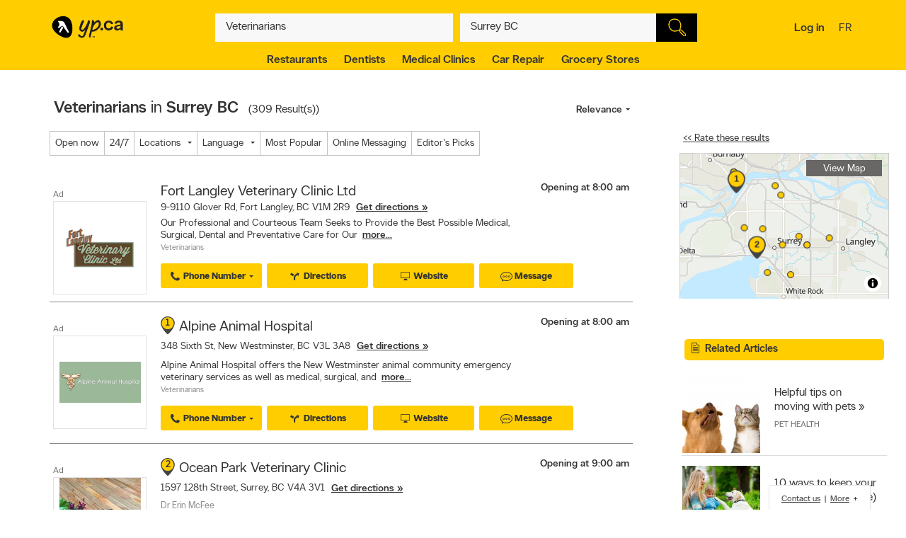

--- FILE ---
content_type: text/html;charset=UTF-8
request_url: https://www.yellowpages.ca/search/si/1/Veterinarians/Surrey+BC
body_size: 77418
content:
<!DOCTYPE HTML>
<html xmlns:fb="http://ogp.me/ns/fb#" xmlns="http://www.w3.org/1999/xhtml" lang="en-CA" xml:lang="en-CA" class="no-js critical-off " >
<head>
<meta name="trustpilot-one-time-domain-verification-id" content="0ac3097b-7275-4550-81ac-c773c88594db"/>
<style>
@charset "UTF-8";body,html,sub,sup{vertical-align:baseline}.ypicon,body{-moz-osx-font-smoothing:grayscale}.ellipsis,.search-dropdown__list__item,.tt-suggestion{text-overflow:ellipsis;white-space:nowrap}.clearfix:after,.contentControls h2:after,.loadmore,.page__container .page__content-wrap:after,.search-dropdown__title:after,.ypg-header .alert:after{clear:both}.ellipsis,.filter__btn,.hide-text,.listing__direction,.search-dropdown__list__item,.searchFromHere,.tt-suggestion,.ypStars{white-space:nowrap}.page__container--mapview .listing__ratings--rootss>div,.pull-left,.search-dropdown__title .search-dropdown__title--label{float:left}.deviceDesktop .listing--small .listing__right,.deviceDesktop .listing--small .listing__right .hasIconeMap,.deviceTablet .listing--small .listing__right,.deviceTablet .listing--small .listing__right .hasIconeMap,.mobileSearch.noTopSearch .action-bar{min-height:0}.listing__logo__original .listing__logo--link img:hover,.listing__logo__original .listing__logo--link:hover img:not(.hovered__image){opacity:.2}ol,ul{list-style:none}.mobileSearch .header-search-toggle,.tt-suggestion.tt-cursor a,.tt-suggestion:hover a,.ypg-connect--login .noAvatar .ypicon,a,body{color:#333}.side-menu{position:fixed;top:0;overflow:auto;width:280px;height:100%;z-index:202}.hide-text,.mobileSearch,.ypg_mediative_smart_tips>div{overflow:hidden}.sr-only,.visuallyhidden{position:absolute;height:1px;width:1px;margin:-1px;border:0;overflow:hidden;padding:0}.side-menu.side-menu--left{left:-280px;transition:left .5s}.side-menu.side-menu--mobile,.side-menu.side-menu--right{right:-280px;transition:right .5s}.side-menu--left--open .side-menu.side-menu--left.side-menu--left{left:0;box-shadow:1px 2px 4px rgba(0,0,0,.2)}.side-menu--right--open .side-menu.side-menu--right.side-menu--right{right:0;z-index:1001}.side-menu--mobile--open .side-menu.side-menu--mobile.side-menu--mobile{right:15px;z-index:1001}.overlay__container{display:none}.clearMarker .ypPin,.expandMap .popular-links-serp,.hidden{display:none!important}.upcase{text-transform:uppercase}.hide-text{text-indent:100%;position:absolute}.sr-only{clip:rect(0,0,0,0)}.visuallyhidden{clip:rect(0 0 0 0)}.page__wrapper,.suggestedBusinesses .ypStars,.tt-suggestion p,body,button,figure,form,html,ul{margin:0}.quote__after,.quote__before,a:hover{text-decoration:none}.quote__after:after{content:" \00BB "}.quote__before:before{content:"\00AB "}.v-hidden,noscript{visibility:hidden}body,html{padding:0;border:0;font:inherit;width:100%;height:100%;background-color:#f3f3f3;-webkit-text-size-adjust:100%;-ms-text-size-adjust:100%;text-size-adjust:100%}html{line-height:1}a,abbr,acronym,address,applet,article,aside,audio,b,big,blockquote,button,canvas,caption,center,cite,code,dd,del,details,dfn,div,dl,dt,em,embed,fieldset,figcaption,figure,footer,form,h1,h2,h3,h4,h5,h6,header,hgroup,i,iframe,img,ins,kbd,label,legend,li,mark,menu,nav,object,ol,output,p,pre,q,ruby,s,samp,section,small,span,strike,strong,sub,summary,sup,table,tbody,td,tfoot,th,thead,time,tr,tt,u,ul,var,video{margin:0;padding:0;border:0;font:inherit;font-size:100%;vertical-align:baseline}.header-container,.ypicon,body{-webkit-font-smoothing:antialiased}body,button,input{font-family:"YP Local",sans-serif}table{border-collapse:collapse;border-spacing:0}caption,td,th{text-align:left;vertical-align:middle}blockquote,q{quotes:none}blockquote:after,blockquote:before,q:after,q:before{content:"";content:none}a img{border:none}article,aside,details,figcaption,figure,footer,header,hgroup,menu,nav,section,summary{display:block}body{font-size:90%;font-weight:100;line-height:140%}*,:after,:before{box-sizing:border-box}.link__basic--underline,a{text-decoration:underline}.italic,em,i{font-style:italic}.bold,.header-links .jsConnectButton,.view__onmap,b,strong{font-weight:300}input{font-weight:100}::selection{color:#333;background-color:#ffcd00}input[type=text]::-ms-clear{display:none}button{border:0;padding:0;cursor:pointer}address{font-style:normal}ul{padding:0}.page__wrapper{display:-ms-flexbox;display:flex;-ms-flex-align:stretch;align-items:stretch;-ms-flex-negative:0;flex-shrink:0;-ms-flex-direction:column;flex-direction:column;padding:0;height:100%}#cobrand .page__wrapper{height:calc(100vh - 88px)}.page__footer,.page__header,.shareContainer{-ms-flex:0 0 auto;flex:0 0 auto}.page-CONTACT_US .page__header,.page-MERCHANT_DIRECTIONS .page__header{margin-bottom:10px}.ypg_mediative_smart_tips{margin-bottom:20px;display:-ms-flexbox;display:flex;-ms-flex-pack:center;justify-content:center}.page__container{-ms-flex:1 0 auto;flex:1 0 auto}.page__container .page__content-wrap{margin-bottom:30px;background-color:#fff;border-radius:2px;box-shadow:0 2px 2px -1px rgba(0,0,0,.2);line-height:130%}.page__container .page__content-wrap:after,.page__container .page__content-wrap:before{content:" ";display:table}.page__container .page__content-wrap .boxTitle,.page__container .page__content-wrap h1{font-size:1.125rem;margin-bottom:10px;font-weight:300;padding:0;display:block}.devicePhone .module.ads .mediatve--ad>div,.ypg-header .alert.success{padding-top:10px;padding-bottom:10px}.page__container .page__content{min-width:0}.page__container--full{padding-top:20px}.container-fluid,.page__container--full .page__content{margin:0 auto}@media (min-width:0) and (max-width:599px){.page__container--full{padding:0;width:100%}.context-shopwise .page__container--full{padding-top:20px}}.page__container--left-sidebar{padding-top:20px}@media (min-width:851px){.page__container:not(.page__container--mapview) .page__sidebar{width:296px}.page__container .page__sidebar--right{margin-left:50px;padding-top:72px}.page__container .page__content-wrap{padding:25px 30px 30px}.page__container--full .page__content{max-width:1180px;padding-right:20px;padding-left:20px;padding-bottom:20px}.page__container--left-sidebar{margin-left:auto;margin-right:auto;display:-ms-flexbox;display:flex;max-width:1200px;padding-left:20px;padding-right:20px;width:100%}.page__container--left-sidebar .page__content{-ms-flex:1;flex:1}}@media (min-width:0) and (max-width:850px){.page__container .page__content-wrap{padding:25px 20px}.page__container .page__content-wrap .box-title{margin:-10px -10px 10px}.page__container--full .page__content,.page__container--left-sidebar{padding-right:10px;padding-left:10px}}.page__container--right-sidebar{padding-top:25px}@media (min-width:851px){.page__container--right-sidebar{margin-left:auto;margin-right:auto;display:-ms-flexbox;display:flex;max-width:1180px;padding-left:20px;padding-right:20px;width:100%}.page__container--right-sidebar .page__content{-ms-flex:1;flex:1}.page__container--right-sidebar .page__container_wrap{display:-ms-flexbox;display:flex}}.searchBodyClass .page__container--right-sidebar{display:block}.page__container--mapview .page__container_wrap{z-index:1;display:-ms-flexbox;display:flex;-ms-flex-line-pack:stretch;align-content:stretch;-ms-flex:1 0 auto;flex:1 0 auto}.page__container-title{font-size:1.4375rem;padding:10px 0}.devicePhone .page__container-title{padding:10px}.mobile-filters .page__container-title{display:none}.page__container--mapview{z-index:1;display:-ms-flexbox;display:flex;-ms-flex-line-pack:stretch;align-content:stretch}.action-bar__close,.modal,.page__container--mapview .page__container-title,.page__container--mapview .page__footer,.single-step,.ypbtn.searchFromHere{display:none}.page__container--mapview .mapResult{width:100%;border:0}.page__container--mapview .page__content{background-color:#fff}.ypg_dealers .page__container--mapview .page__content,.ypg_search .page__container--mapview .page__content{background-color:transparent}.page__container--mapview .page__sidebar{display:-ms-flexbox;display:flex;-ms-flex-align:stretch;align-items:stretch;-ms-flex:1;flex:1}.expandMap .page__container--mapview .mapWrap{display:-ms-flexbox;display:flex;-ms-flex-align:stretch;align-items:stretch;background-color:transparent;width:100%}.ypg-searchform{display:-ms-flexbox;display:flex;-ms-flex-pack:center;justify-content:center}.ypg-searchform ::-webkit-input-placeholder{font-weight:100}.action-bar__left,.action-bar__right,.header-search-toggle ul,.heading_mobile_right,.no-js .merchant__details--hide .merchant__expanded,.ypg-connect,.ypg-searchform .actionWrap{display:-ms-flexbox;display:flex}.twitter-typeahead,.ypg-searchform .inputFormWhat,.ypg-searchform .inputFormWhere{-ms-flex:1;flex:1}.ypg-searchform .inputFormFind{position:relative;width:58px;cursor:pointer}.ypg-searchform .searchFormMobileDisplay{display:-ms-flexbox;display:flex;-ms-flex:1;flex:1;position:relative}@media (min-width:0) and (max-width:350px){.ypg-searchform .inputFormWhat{display:-ms-inline-flexbox;display:inline-flex;max-width:300px}.ypg-searchform .searchFormMobileDisplay{display:-ms-inline-flexbox;display:inline-flex;width:300px}}@media (min-width:351px) and (max-width:850px){.ypg-searchform .inputFormWhat,.ypg-searchform .searchFormMobileDisplay{display:-ms-inline-flexbox;display:inline-flex;max-width:330px}}.dineHubBodyClass .searchFormMobileDisplay{display:block;width:100%}.reserve-datepicker .search-field-outer,.search-field-outer{text-align:left;background-color:#f8f8f8;position:relative;margin:0;transition:background-color .5s}.search-form__button,.search-form__button:hover{background-color:#000}.search-field-outer input[type=text]{font-size:1rem;color:#333;background-color:transparent;margin-bottom:0;border:0;padding:9px 0 9px 5px;width:100%;-webkit-appearance:none;appearance:none;height:50px}.search-form__button{-webkit-appearance:none;appearance:none;height:100%;display:block;width:100%;border:1px solid transparent;transition:background-color .3s;cursor:pointer}.search-form__button .search__icon{position:relative;display:block;margin:0 auto auto;width:25px;height:25px;background-image:url(../images/searchIcon.svg)}.height50,.page-SERP.expandMap .height40{height:50px!important}.ypg-header__wrapper{background-color:#ffcd00;overflow:visible;width:100%;box-shadow:none}.homeBodyClass .ypg-header__wrapper{transition:.3s;box-shadow:none}.dotMap,.no-js .ypgBody .sidebar .mapWrap,.open-left,.position-relative,.rel,.search-dropdown__wrapper__inside,.sharemenu__root,.ypg-header__top--left .dine{position:relative}@media (min-width:600px){.page__container .page__sidebar--left{margin-right:20px}.ypg-connect--login .avatarName{display:inline-block;text-decoration:underline}.ypg-connect--login .open-right{padding-right:10px}.ypg-connect--login .avatarImage{width:40px;height:40px}.ypg-connect--login .noAvatar .ypicon{font-size:1.25rem}.page__content .module~.module{margin-bottom:40px}.page__content .module .module__title{font-size:1.375rem}.module__expand{padding:10px 30px}}@media (min-width:0) and (max-width:599px){.ypg-connect--login .avatarName{display:none}}.ypg-connect--login .open-right{display:-ms-flexbox;display:flex;-ms-flex-align:center;align-items:center;text-decoration:none}.ypg-connect--login .avatarImage{overflow:hidden;margin-left:10px;line-height:40px;text-decoration:none}.ypg-connect--login .avatarImage img{max-width:100%;border-radius:50%}.ypg-connect--login .noAvatar .avatarImage{text-align:center;background-color:#f3f3f3;border-radius:50%}.module--ads{margin-bottom:30px;background-color:#fff;border-radius:2px;box-shadow:0 2px 2px -1px rgba(0,0,0,.2);line-height:130%;display:-ms-flexbox;display:flex;-ms-flex-pack:center;justify-content:center}.module--ads .boxTitle,.module--ads h1{font-size:1.125rem;margin-bottom:10px;font-weight:300;padding:0;display:block}.shares__submenu{opacity:0;position:absolute;top:100%;min-width:120px;-ms-transform:scale(0) translateX(-50%);transform:scale(0) translateX(-50%)}.merchantStar .ypStars__item,.ypStars,.ypStars__item{position:relative;display:inline-block}.page__sidebar .module .module__title{font-size:.9375rem}.page__sidebar .module~.module{margin-top:30px}.module .module__title{font-weight:300;-ms-flex:1;flex:1;line-height:100%}.articlesHubBodyClass .header-menu-wrapper,.cityFlyersBodyClass .header-menu-wrapper,.flyersBodyClass .header-menu-wrapper,.module.module--expandable,.nationalDealsBodyClass .header-menu-wrapper,.smartTipsHubBodyClass .header-menu-wrapper{padding-bottom:0}.no-js .ypgBody .sidebar .moduleWrap,.ypg_strat .module .sideTitle{margin-top:0}.module.ads .mediatve--ad>div{text-align:center;background-color:#fff;padding:30px 0}.deviceTablet .alphaContainer,.edit,.module__content__mediative-ad{margin-bottom:10px}.module__expand{position:relative;margin-top:10px}.module--hide .module__expand:before{content:"";position:absolute;top:-30px;left:1px;right:1px;display:block;height:30px;background-image:linear-gradient(to bottom,rgba(255,255,255,0) 0,#f1f1f1)}.module__header{border-bottom:1px solid transparent;display:-ms-flexbox;display:flex;-ms-flex-align:center;align-items:center}.module__header .module__title{font-weight:300;-ms-flex:1;flex:1;line-height:100%}.no-js .module--dealers .module__header,.page__content .module__header.module__header--noMarginSide{margin-left:0;margin-right:0}.page__sidebar .module__header{margin-bottom:10px;border-bottom-color:#d0d0d0;padding-bottom:10px}@media (min-width:851px){.page__container--mapview{height:calc(100% - 110px)}.page__container--mapview .page__content{width:435px;overflow-y:auto;box-shadow:1px 2px 4px rgba(0,0,0,.4);position:relative;z-index:401}.deviceTablet .page__container--mapview .page__content{width:350px}.ypg_dealers.expandMap .page__container--mapview,.ypg_merchantDirections .page__container--mapview{height:calc(100% - 169px)}.action-bar__form-wrapper{background-color:#ffcd00;padding:15px;border-radius:0 2px 2px;box-shadow:0 2px 2px -1px rgba(0,0,0,.2)}.homeBodyClass .yp-header__wrapper__home{padding-top:15px;padding-bottom:15px}.page__content .module__header{padding-bottom:15px;padding-top:25px;margin-left:30px;margin-right:30px}.page__content .module__content{margin-left:30px;margin-right:30px;padding-bottom:20px}.module__footer{padding:10px 30px 30px}.ypg-header .header-search-toggle{display:none}}.ypStars{top:0;margin:0 5px;font-size:0}.merchantStar .ypStars__item{width:13.4px;height:15px}.ypStars__item{width:16px;height:16px}.ypStars__item+.ypStars__item{margin-left:2px}.ypStars__item:before{content:"";display:inline-block;width:15px;height:15px;margin:0}.display-block,.mobileSearch.ypg_search--dine .page__content .filter__wrap,.no-js .ypgBody .busHeadWrap .resultList,.no-js .ypgBody .busMediaWrap,.no-js .ypgBody .busShareWrap,.no-js .ypgBody .module.reviews #reviewDetails_yp[data-is-nojs=true] .reviewPages,.no-js .ypgBody .module.reviews .oneReview,.no-js .ypgBody .module.reviews .reviews-wrap .reviewList .reviewPages,.no-js .ypgBody .module.reviews.previewMode .reviewList .oneReview,.no-js .ypgBody .module.reviews.previewMode .reviewPage_1 .oneReview,.no-js .ypgBody .multiLocal,.notHidden,.soft-visible{display:block}.xbold{font-weight:600}.small{font-size:85%;line-height:130%}.devicePhone:not(.mobileSearch) .action-bar__form,.extra-text-items__hidden,.extra-text__hidden,.mobileSearch .action-bar__left,.mobileSearch .action-bar__right,.mobileSearch .cobrandHeader,.mobileSearch .select-search__advanced,.mobileSearch .smartBanner,.mobileSearch .ypg-header__top,.mobileSearch.noTopSearch .filter__tab,.mobileSearch.noTopSearch .filter__tabcontainer,.no-js .user,.no-js .ypgBody #buyerTips .readmore,.no-js .ypgBody .direction,.no-js .ypgBody .module.menu,.no-js .ypgBody .module.reviews .moduleContent .reviewHead,.no-js .ypgBody .module.reviews .moduleContent nav ul.reviewTab_ta li,.no-js .ypgBody .module.reviews .moduleContent nav ul.reviewTabs li,.no-js .ypgBody .module.reviews.previewMode .moreBtn,.no-js .ypgBody .reviewDetails_ta,.scroll__marker--viewed,.soft-hidden,.suggested-location__previous--duplicate{display:none}.display-inline-block{display:inline-block}.position-absolute{position:absolute}.position-fixed{position:fixed}.text-align-left{text-align:left!important}.text-align-center{text-align:center}.text-align-right{text-align:right!important}.text-align-justify{text-align:justify}.ellipsis{overflow:hidden}.pull-right{float:right}.center-box{margin-right:auto!important;margin-left:auto!important}.strike{text-decoration:line-through}.btn-squared{border-radius:0!important}.red{color:#ee4036}sub,sup{font-size:75%;line-height:0;position:relative}sup{top:-.5em}sub{bottom:-.25em}.cursor-default{cursor:default!important}.vertical-center{-ms-transform:translateY(-50%);transform:translateY(-50%);position:absolute;top:50%}.trending-location{color:inherit;font-style:italic;margin-top:15px}.trending-location+.header-subtitle-desc{margin-top:20px}.extra-text-items__visible{display:list-item}.link__basic{font-size:.75rem;background-color:transparent;color:#333;font-weight:100}.lang-en .gig-button-container-twitter-tweet-count-none{width:61px!important}.lang-fr .gig-button-container-twitter-tweet-count-none{width:72px!important}.no-js noscript{visibility:visible}.no-js body:before{display:block;margin:0;padding:10px 0;background-color:#f7ebb9;color:#000;font-weight:300;text-align:center;background-size:15px 15px;background-image:linear-gradient(-45deg,rgba(255,255,255,.3) 25%,transparent 25%,transparent 50%,rgba(255,255,255,.3) 50%,rgba(255,255,255,.3) 75%,transparent 75%,transparent)}.no-js .lang-en:before{content:"JavaScript must be enabled in order to have the optimal YP.ca experience. We recommend that you enable JavaScript it by changing your browserâs options, then refreshing your page."}.no-js .lang-fr:before{content:"Pour profiter de la meilleure exp\e9rience PJ.ca, le JavaScript doit \eatre activ\e9. Nous vous recommandons d'activer le JavaScript en modifiant les options de votre navigateur, puis rafra\eechissez la page."}.no-js .ypg-header-wrapper,.no-js .ypg-header__root{position:relative;-ms-transform:none;transform:none;left:auto}.no-js .ypgBody .module.alsoserving .fixed,.no-js .ypgBody .sidebarWrap{position:static}.no-js .ypgBody #ypgFooter{display:block;z-index:200}.no-js .ypgBody #buyerTips{height:auto;overflow:visible}.no-js .ypgBody .module.reviews .moduleContent nav ul.group.opened li.active a{cursor:default}.no-js .ypgBody .module.reviews .moduleContent nav ul li.reviewTab_yp.active{display:block;width:100%}.no-js .fallback.loading,.searchFromHere:hover{opacity:1}.env-PROD #merchantMessage [type=submit],.env-PROD .bookenda__cta.jsCTA,.env-PROD .message__form__action__button{background-color:red;border-color:red;position:relative;color:#fff}.env-PROD #merchantMessage [type=submit]:before,.env-PROD .bookenda__cta.jsCTA:before,.env-PROD .message__form__action__button:before{content:"PROD Mode";display:block;text-align:center;position:absolute;top:-15px;left:0;font-size:.6875rem;font-weight:100;color:red}.ypicon{font-family:yp-icons!important;font-weight:400!important;font-style:normal!important;text-transform:none!important;speak:none}.action-bar__language,.action-bar__map a,.dealsWidget strong,.lang-fr .tt-suggestion .tt__category:first-letter,.widget-title{text-transform:uppercase}.search-field-outer input[type=text].error+label{font-size:.6875rem;display:block;color:#fff;background-color:#ee4036;padding:10px;border-radius:0 0 2px 2px}.search-field-outer input[type=text].error{border-radius:2px 2px 0 0}.ypicon--spin{margin:auto;display:inline-block;animation:2s linear infinite yp-spin}.ypicon--pulse{display:inline-block;animation:1s steps(8) infinite yp-spin}@keyframes yp-spin{0%{transform:rotate(0)}100%{transform:rotate(359deg)}}.ypicon-circle-o-notch:after{content:"\e908"}.ypicon-spinner:after{content:"\e909"}.ypicon-refresh:after{content:"\e90a"}.ypicon-cog:after{content:"\e90b"}.ypicon-bookenda:after{content:"\e600"}.ypicon-yp:after{content:"\e601"}.ypicon-pj:after{content:"\e602"}.ypicon-facebook:after{content:"\e603"}.ypicon-tripadvisor:after{content:"\e604"}.ypicon-tumblr:after{content:"\e605"}.ypicon-youtube:after{content:"\e606"}.ypicon-pinterest:after{content:"\e607"}.ypicon-linkedin:after{content:"\e608"}.ypicon-instagram:after{content:"\e609"}.ypicon-foursquare:after{content:"\e60a"}.ypicon-facebookFull:after{content:"\e60b"}.ypicon-googleplus:after{content:"\e60c"}.ypicon-bike-distance:after{content:"\e916"}.ypicon-car-distance:after{content:"\e917"}.ypicon-walking-distance:after{content:"\e918"}.ypicon-location-pin:after{content:"\e914"}.ypicon-current-location-icon:after{content:"\e915"}.ypicon-profile-confirm-email:after{content:"\e913"}.ypicon-create-account-password:after{content:"\e912"}.ypicon-filters:after{content:"\e911"}.ypicon-expand:after{content:"\e90f"}.ypicon-collapse:after{content:"\e910"}.ypicon-askpro:after{content:"\e90e"}.ypicon-add-photo:after{content:"\e90d"}.ypicon-camera:after{content:"\e90c"}.ypicon-stats:after{content:"\e907"}.ypicon-thumb-o:after{content:"\e905"}.ypicon-thumb-full:after{content:"\e906"}.ypicon-message-bubble:after{content:"\e904"}.message-mob{margin-left:-5px;margin-bottom:-5px}.ypicon-crown:after{content:"\e903"}.ypicon-suggest:after{content:"\e902"}.ypicon-notes-full:after{content:"\e901"}.ypicon-bin:after{content:"\e900"}.ypicon-notes:after{content:"\e60d"}.ypicon-plane-send:after{content:"\e60e"}.ypicon-nodeals:after{content:"\e60f"}.ypicon-report:after{content:"\e610"}.ypicon-respond:after{content:"\e611"}.ypicon-bookenda-logo:after{content:"\e612"}.ypicon-dine-coffee:after{content:"\e613"}.ypicon-dine-hamburger:after{content:"\e614"}.ypicon-edit:after{content:"\e615"}.ypicon-claim:after{content:"\e616"}.ypicon-sending:after{content:"\e617"}.ypicon-checkbox-empty:after{content:"\e618"}.ypicon-checkbox-selected:after{content:"\e619"}.ypicon-www:after{content:"\e61a"}.ypicon-rating-half:after{content:"\e61b"}.ypicon-order-online:after{content:"\e61c"}.ypicon-info:after{content:"\e61d"}.ypicon-flyer:after{content:"\e61e"}.ypicon-zoomIn:after{content:"\e61f"}.ypicon-booknow:after{content:"\e620"}.ypicon-clicktocollect:after{content:"\e91d"}.ypicon-zoomOut:after{content:"\e621"}.ypicon-fav-empty:after{content:"\e622"}.ypicon-yphome:after{content:"\e623"}.ypicon-ypgeneric:after{content:"\e624"}.ypicon-ypdine:after{content:"\e625"}.ypicon-ypshop:after{content:"\e626"}.ypicon-checkFull:after{content:"\e627"}.ypicon-pjca:after{content:"\e628"}.ypicon-ypca:after{content:"\e629"}.ypicon-reviews:after{content:"\e62a"}.ypicon-share:after{content:"\e62b"}.ypicon-links:after{content:"\e62c"}.ypicon-tripadvisor2:after{content:"\e62d"}.ypicon-compass:after{content:"\e62e"}.ypicon-business-unique:after{content:"\e62f"}.ypicon-media:after{content:"\e630"}.ypicon-menu:after{content:"\e631"}.ypicon-gas:after{content:"\e632"}.ypicon-promo:after{content:"\e633"}.ypicon-deals:after{content:"\e634"}.ypicon-fallback:after{content:"\e635"}.ypicon-flyers:after{content:"\e636"}.ypicon-godigital:after{content:"\e637"}.ypicon-smartTips:after{content:"\e638"}.ypicon-visited:after{content:"\e639"}.ypicon-person:after{content:"\e63a"}.ypicon-ourapps:after{content:"\e63b"}.ypicon-newx:after{content:"\e63c"}.ypicon-show-menu:after{content:"\e63d"}.ypicon-topSelling:after{content:"\e63e"}.ypicon-openHours2:after{content:"\e63f"}.ypicon-fav:after{content:"\e640"}.ypicon-fingers:after{content:"\e641"}.ypicon-pebble:after{content:"\e642"}.ypicon-print:after{content:"\e643"}.ypicon-business:after{content:"\e644"}.ypicon-email:after{content:"\e645"}.ypicon-fullCircle:after{content:"\e646"}.ypicon-globe:after{content:"\e647"}.ypicon-thumb:after{content:"\e648"}.ypicon-arrowRfull:after{content:"\e649"}.ypicon-arrowLfull:after{content:"\e64a"}.ypicon-circle:after{content:"\e64b"}.ypicon-pin:after{content:"\e64c"}.ypicon-mail:after{content:"\e64d"}.ypicon-bcard:after{content:"\e64e"}.ypicon-location:after{content:"\e64f"}.ypicon-mapWalk:after{content:"\e650"}.ypicon-mapDrive:after{content:"\e651"}.ypicon-mapBus:after{content:"\e652"}.ypicon-mapBike:after{content:"\e653"}.ypicon-switch:after{content:"\e654"}.ypicon-alphabet:after{content:"\e655"}.ypicon-discover:after{content:"\e656"}.ypicon-search:after{content:"\e657"}.ypicon-x:after{content:"\e658"}.ypicon-web:after{content:"\e659"}.ypicon-videos:after{content:"\e65a"}.ypicon-twitter:after{content:"\e91a"}.ypicon-sms:after{content:"\e65c"}.ypicon-settings:after{content:"\e65d"}.ypicon-reloadmap:after{content:"\e65e"}.ypicon-rating:after{content:"\e65f"}.ypicon-profile:after{content:"\e660"}.ypicon-phone:after{content:"\e661"}.ypicon-openHours:after{content:"\e662"}.ypicon-ok:after{content:"\e663"}.ypicon-mweb:after{content:"\e664"}.ypicon-multimedia:after{content:"\e665"}.ypicon-mostReviewed:after{content:"\e666"}.ypicon-listview:after{content:"\e667"}.ypicon-gridview:after{content:"\e668"}.ypicon-getDirection:after{content:"\e669"}.ypicon-favorites:after{content:"\e66a"}.ypicon-details:after{content:"\e66b"}.ypicon-curloc:after{content:"\e66c"}.ypicon-clear:after{content:"\e66d"}.ypicon-checkmark:after{content:"\e66e"}.ypicon-attention:after{content:"\e66f"}.ypicon-arrowUp:after{content:"\e670"}.ypicon-arrowRight:after{content:"\e671"}.ypicon-arrowLeft:after{content:"\e672"}.ypicon-arrowDown:after{content:"\e673"}.ypicon-bookenda-people:after{content:"\e674"}.ypicon-bookenda-clock:after{content:"\e675"}.ypicon-bookenda-calendar:after{content:"\e676"}.ypicon-o-business:after{content:"\e677"}.ypicon-o-reverse:after{content:"\e678"}.ypicon-arrowDashRight:after{content:"\e679"}.ypicon-deals-outline:after{content:"\e67a"}.ypicon-search-thin:after{content:"\e67b"}.ypicon-lamp:after{content:"\e67c"}.ypicon-shareBox:after{content:url(../images/share-box.svg)}.ypicon-warning:after{content:"\26a0"}@font-face{font-family:new-ypca-icons;src:url('../fonts/ypicons/new_ypca_icons/ypca-icons.eot?7dqy4b');src:url('../fonts/ypicons/new_ypca_icons/ypca-icons.eot?7dqy4b#iefix') format('embedded-opentype'),url('../fonts/ypicons/new_ypca_icons/ypca-icons.ttf?7dqy4b') format('truetype'),url('../fonts/ypicons/new_ypca_icons/ypca-icons.woff?7dqy4b') format('woff'),url('../fonts/ypicons/new_ypca_icons/ypca-icons.svg?7dqy4b#ypca-icons') format('svg');font-weight:400;font-style:normal;font-display:swap}.mobileSearch__form{z-index:102;position:relative}.mobileSearch:before{background-color:#fff;position:fixed;top:0;left:0;bottom:0;right:0;content:"";z-index:101}.mobileSearch .ypg-header__wrapper{box-shadow:none;border-bottom:0!important;background-color:#fff}.mobileSearch .ypg-searchform{padding:0;display:block;width:100%}.mobileSearch .action-bar__close{text-align:right;background-color:#f8f8f8;padding:0 10px;margin-bottom:40px;display:block}.mobileSearch .action-bar__close button{padding:15px;background-color:transparent;color:#6e6c6c;font-size:.9375rem}.mobileSearch .action-bar__close .ypicon,.module--relatedSearches .strat__item a,.module--stratGenericList .strat__item a{color:inherit}@media (min-width:599px) and (max-width:850px){.mobileSearch .ypg-searchform{width:80%;margin-left:auto;margin-right:auto}}.reserve-datepicker .search-field-outer input[type=text]{font-size:1rem;color:#333;background-color:transparent;margin-bottom:0;border:0;padding:0 0 9px 5px;width:100%;-webkit-appearance:none;appearance:none;height:50px}.search-field-outer input[type=text]:focus{background:0 0}.dineHubBodyClass .search-field-outer{border:1px solid #aaa;margin:0!important}.search-form__item__clear-btn{background-color:transparent;border:none;position:absolute;right:10px;top:11px}.search-form__item__clear-btn__icon{color:#585858}.search-form__item .search-field--icon{bottom:0;color:#00aabc;margin-left:10px;padding:9px 0;position:absolute}.search-form__item #searchwhere{border-width:1px 0;display:-ms-flexbox;display:flex}.search-form__item #searchwhere .search-field--mask{padding-left:30px}.search-form__item #searchwhere input[type=text],.search-form__item #searchwhere input[type=text]:focus{text-overflow:ellipsis;overflow:hidden;white-space:nowrap}.filters__left,.search-form__item #searchwhere.search-field__autocomplete .twitter-typeahead{-ms-flex:1;flex:1}.height40{height:40px!important}.focused{border-color:#fff!important;color:#000!important;background-color:#ffcd00;text-decoration:none}.twitter-typeahead .tt-hint,.twitter-typeahead .tt-query{margin-bottom:0}.twitter-typeahead .tt-hint{color:transparent!important}.tt-dropdown-menu{top:128%!important;left:0!important;position:absolute;z-index:10000!important;background-color:#fff;width:100%;line-height:34px;max-height:240px;padding:0;border-radius:2px;box-sizing:content-box;box-shadow:2px 2px 8px rgba(0,0,0,.1);border:1px solid #ddd}.tt-dropdown-menu:after,.tt-dropdown-menu:before{top:-14px;left:50%;border:solid transparent;content:"";height:0;width:0;position:absolute;pointer-events:none;z-index:17}.tt-dropdown-menu:before{border-bottom-color:#ddd;border-width:7px;margin-left:-7px}.tt-dropdown-menu:after{border-bottom-color:#fff;border-width:6px;margin-left:-6px;margin-top:2px}.tt-dropdown-menu>div{max-height:235px;overflow:auto;border-radius:2px}.tt-dropdown-menu>div .search-dropdown__title{color:#333;padding:2px 16px}.tt-suggestion{display:block;font-weight:300;position:relative;color:#333;width:585px;overflow:hidden;font-size:.8125rem;padding-left:10px}.inputFormWhat .tt-suggestion{padding:8px 15px;display:-ms-flexbox;display:flex;-ms-flex-align:center;align-items:center;min-height:46px}.inputFormWhat .tt-suggestion:nth-child(2n){background-color:#f1f1f1}.inputFormWhere .tt-suggestion,.itinerary_from .tt-suggestion,.reserve-input-where .tt-suggestion{padding:14px 15px;line-height:130%}.tt-suggestion.tt-cursor,.tt-suggestion:hover{background-color:#e0e0e0;cursor:pointer}.tt-suggestion.tt-cursor .business-unique,.tt-suggestion:hover .business-unique{color:#00aabc}.tt-suggestion .disambiguation{font-weight:300;padding-left:20px}.listing__tagline,.page__container--mapview .map-extra,.tt-suggestion .disambiguation span,.tt-suggestion .tt-highlight{font-weight:100}.tt-suggestion .tt__category{-ms-flex:1;flex:1;line-height:130%}.lang-en .tt-suggestion .tt__category{text-transform:capitalize}.lang-fr .tt-suggestion .tt__category{text-transform:lowercase}.tt-suggestion .business-unique{color:#ccc;display:inline-block;font-family:yp-icons;font-size:20px;line-height:20px}.previous-searches,.suggested-location{left:0;position:absolute;top:60px}.search-dropdown{border-radius:2px;box-shadow:2px 2px 8px rgba(0,0,0,.3);width:100%;z-index:10;color:#333}.search-dropdown:before{border:10px solid transparent;border-color:transparent transparent #f3f3f3;content:"";height:0;margin-left:-10px;left:50%;pointer-events:none;position:absolute;top:-20px;width:0}.suggested-location__wrapper{height:100%;max-height:240px;overflow:hidden}.search-dropdown__wrapper--inner{max-height:240px;overflow-y:auto;overflow-x:hidden;width:100%}.search-dropdown__title{font-size:.6875rem;background-color:#f3f3f3;font-weight:400;margin:0;padding:9px 10px}.clearfix:after,.clearfix:before,.contentControls h2:after,.contentControls h2:before,.search-dropdown__title:after,.search-dropdown__title:before,.ypg-header .alert:after,.ypg-header .alert:before{content:" ";display:table}.search-dropdown__title .search-dropdown__title--button{cursor:pointer;float:right;text-transform:none}.page-SERP .popular-links-serp li a:hover,.search-dropdown__title--button{text-decoration:underline}.action-bar__messages__link,.devicePhone .ypg-connect__signin__root a,.header-title__link,.header-title__link:hover,.open-left,.page-SERP .popular-links-serp li a,.search-dropdown__title--button:hover,.ypg-connect--notlogin .action-bar__messages__link:hover{text-decoration:none}.search-dropdown__list__item{font-size:.8125rem;background-color:#fff;color:#333;cursor:pointer;display:block;font-weight:400;padding:16px 10px;word-wrap:break-word;overflow:hidden}.search-dropdown__list__item.search-dropdown__list__item--hover,.search-dropdown__list__item:hover{background-color:#e0e0e0}.search-dropdown__list__item.disabled{color:#6e6c6c;cursor:default}.back-to-top,.closeSearchNearMerchant,.dealDetailBodyClass .mlr__item__cta:not(.cursor-text),.directionButton .mlr__item__cta:not(.cursor-text),.filter__btn,.hamb__icon,.mlr__item__cta:not(.cursor-text),.searchNearMerchant,.ypg-connect__mobile-search{cursor:pointer}.search-dropdown__list__item.disabled .ypicon-curloc{color:#6e6c6c;display:none}.search-dropdown__list__item.disabled .suggested-location__list__item--loading,.searchFromHere.show{display:inline-block}.back-to-top:hover,.search-dropdown__list__item.disabled:focus,.search-dropdown__list__item.disabled:hover{background-color:#fff}.search-dropdown__list__item .ypicon-curloc{color:#00aabc;margin-right:8px;vertical-align:middle}.suggested-location__list__item--loading{background:url('../images/loader.gif') 0 0/14px no-repeat;display:none;height:14px;margin-right:8px;vertical-align:middle;width:14px}.suggested-location__message_success,.suggested-location__placeholder__animation{background-color:#fff;display:none;padding:16px 10px;font-weight:400}.suggested-location__message_success{opacity:0}.suggested-location__message_success.active{animation:.5s forwards yp-fadeout-message}.searchNearMerchant{background-color:#f8f8f8;height:100%;width:10%;float:right;padding-top:8px;padding-left:8px}.ypg-logo,.ypg-logo img{height:32px}.searchNearMerchant:hover{background-color:#ffcd00}.closeSearchNearMerchant{position:inherit;right:60px;font-size:130%}@keyframes yp-fadeout-message{from{opacity:0}to{opacity:1}}.ypg-header .alert.success{font-weight:400;position:absolute;top:-50px;width:100%}.ypg-header .alert .icon-close{cursor:pointer;float:right}.bcard-fixed .ypg-header__wrapper,.ypg_dealers.expandMap .ypg-header__wrapper,.ypg_menus .ypg-header__wrapper,.ypg_merchantDeals .ypg-header__wrapper,.ypg_merchantDirections .ypg-header__wrapper,.ypg_story .ypg-header__wrapper,.ypg_topSelling .ypg-header__wrapper{box-shadow:none;border-bottom:1px solid #ddd}.open-left{margin-right:10px}.open-left:focus{outline:#7dadd9 auto 10px}.header-container{display:-ms-flexbox;display:flex;-ms-flex-pack:center;justify-content:center;color:#fff;font-weight:100}.action-bar__left,.ypg-connect--notlogin,body:not(.mobileSearch) .header-container{-ms-flex-align:center;align-items:center}.header-container__content{position:relative;text-align:center;-ms-flex:1;flex:1}.ypg-cover{position:relative;background:#ffcd00}.action-bar,.filters{display:-ms-flexbox;display:flex;-ms-flex-pack:justify;justify-content:space-between}@media (min-width:851px){body:not(.mobileSearch) .header-search-toggle{font-weight:300}.action-bar{width:100%;min-height:75px;padding:0 20px}.dealersBodyClass .action-bar,.merchantBodyClass .action-bar,.searchBodyClass .action-bar{padding:0 20px!important}.action-bar__left .open-left{display:none}}@media (min-width:1250px){.homeBodyClass .action-bar{padding:0!important;width:1200px!important;margin-right:auto;margin-left:auto}.merchantBodyClass .homeBodyClass .action-bar,.searchBodyClass .homeBodyClass .action-bar{width:1155px!important;padding-left:10px!important}}@media (min-width:1200px){.dealersBodyClass .action-bar,.merchantBodyClass .action-bar,.searchBodyClass .action-bar{padding:0 10px!important;width:1155px!important;margin-right:auto;margin-left:auto}}.heading_mobile_right a{margin-left:10px}.action-bar__left .open-left{margin-right:10px;min-width:20px}.action-bar__form{-ms-flex-item-align:center;-ms-grid-row-align:center;align-self:center;transition:width .5s}.page-SERP .popular-links-serp{text-align:center;padding-bottom:3px}.page-SERP .popular-links-serp li{display:inline;margin-right:10px;text-transform:capitalize}.header-links li:last-child,.page-SERP .popular-links-serp li:last-child{margin-right:0}.page-SERP .popular-links-serp li a{color:#333;padding:5px;font-size:16px;font-weight:300}.ypg-logo{display:inline-block}.ypg-logo a{display:block;width:100px}.ypg_dineHub .ypg-logo{margin-right:20px}.action-bar__left .open-left .ypicon,.ypg-header-right a{color:#333}.hamb__icon{position:absolute;top:50%;left:50%;-ms-transform:translate(-50%,-50%);transform:translate(-50%,-50%);width:19px;height:10px}.hamb__icon span{position:absolute;left:0;width:100%;height:2px;background-color:#333}.hamb__icon span:first-child{top:0}.hamb__icon span:nth-child(2){top:50%}.hamb__icon span:nth-child(3){top:100%}.ypg-connect--notlogin a{font-weight:300;color:inherit}.ypg-connect__signin__root{height:100%;display:-ms-flexbox;display:flex}.dot,.dotMap em{width:8px;height:8px}body:not(.devicePhone) .ypg-connect__signin__root{color:#ffcd00;height:60px;line-height:60px}.allInformat,.listing__restaurants-details,.ypg-connect__signin__root a{display:-ms-flexbox;display:flex}body:not(.devicePhone) .ypg-connect__signin__root a{background-color:#333;padding:0 20px;transition:background .3s;text-decoration:none}.ypg-connect__signin__root span{-ms-flex-item-align:center;-ms-grid-row-align:center;align-self:center}.ypg-connect__mobile-search{font-size:1rem;margin-right:15px;vertical-align:middle}@media (min-width:851px){.open-left,.ypg-connect__mobile-search{display:none}.mobileSearch .header-search-toggle .active>a{border-color:#ffcd00}}.action-bar__user{position:relative;display:-ms-flexbox;display:flex;-ms-flex-align:center;align-items:center}.action-bar__map{display:none;margin-left:10px}.header-title,body.homeBodyClass.devicePhone .action-bar__form .ypg-searchform .inputFormWhat{margin-bottom:15px}/*! {target: critical}@ */.cover-image{position:absolute;top:0;left:0;right:0;bottom:0;background-size:cover;background-repeat:no-repeat;background-position:50%}.cover-image:before{content:"";position:absolute;top:0;left:0;width:100%;height:100%}.articlesHubBodyClass .ypg-header__wrapper,.cityFlyersBodyClass .ypg-header__wrapper,.flyersBodyClass .ypg-header__wrapper,.listing__right,.mobileSearch .action-bar,.nationalDealsBodyClass .ypg-header__wrapper,.smartTipsHubBodyClass .ypg-header__wrapper{padding:0}@media (min-width:600px){.action-bar__left .open-left .ypicon{font-size:1.375rem}.contentControls{margin:10px 0 1px;font-size:15px}}@media (min-width:850px){.action-bar__form{margin-top:2px}}@media (min-width:851px) and (max-width:1140px){.mobileSearch .action-bar__form{width:100%}.mobileSearch .action-bar__form .ypg-searchform{width:60%;margin:0 auto}}.ypg-header--fixed .ypg-logo{transition:opacity .2s;opacity:1;display:inline-block}.canada411 .ypg-logo img{position:relative;top:5px}.action-bar__map a{font-weight:300;font-size:95%}@media (min-width:851px){.devicePhone .action-bar__map{display:none}.header-title{font-size:2.5rem}}.back-to-top.hide,.devicePhone .header-links,.loadmore.clicked span.loadMoreResults,.nojs-msg,.ypg_residential .action-bar__map,.ypg_strat .action-bar__map{display:none}.action-bar__messages__link{-ms-flex-align:center;align-items:center;display:-ms-flexbox;display:flex;position:relative}.action-bar__messages__link.active:before{background-color:#ffcd00;bottom:-9px;content:"";display:block;height:5px;left:0;position:absolute;width:100%}.ypg-connect--login .open-right:hover .avatarName,.ypg-connect--notlogin a:hover{text-decoration:underline}body:not(.devicePhone) .ypg-connect__signin__root a:hover{background-color:#000}.ypg-connect--login .open-right:hover .avatarImage{background-color:#ebebeb}.header-title{transition:font-size .3s;font-family:"YP Local",sans-serif}.header-links,.header-links .action-bar__user,.jsActionHide{transition:opacity .3s}.header-title .ypicon{font-size:.8125rem;vertical-align:middle}.header-title__link{display:inline-block;margin-left:10px}.header-links li a:hover,.header-title__link:hover span:not(.ypicon),.loadmore:hover span.loadMoreResults,.module--relatedSearches .strat__item a:hover,.module--stratGenericList .strat__item a:hover,.ypgContent .extra .loadMore:hover{text-decoration:underline}.filter__btn a,.filter__item__cta,.header-links li a,.listing__editorPick a,.listing__headings a,.listing__link,.loadmore:hover span.loadingMoreResults,.merchant__status-text,.missing-business__section--footer a{text-decoration:none}@media (min-width:851px){.header-subtitle{font-size:1.625rem}.header-subtitle-desc{font-size:1rem;max-width:700px;display:inline-block}}@media (min-width:481px) and (max-width:850px){.header-title{font-size:2.125rem}.header-subtitle{font-size:1.25rem}}.header-subtitle-desc{color:#fff;line-height:160%}.dine--dot:after,.dot{display:inline-block;border-radius:50%}.general-msg__top-alert__button-close{font-size:.625rem;background-color:transparent;color:#8bc53f;margin-left:10px}.ypPin span,.ypPinOsm span{font-size:13px;display:block}.dine--dot{animation-delay:1s;animation-duration:1s;animation-fill-mode:both;animation-name:pulse}.dine--dot:after{animation:3s ease-in 1s infinite pulse;position:absolute;content:"";width:6px;height:6px;background:#ffcd00;right:15px;top:10px}@keyframes pulse{0%{box-shadow:0 0 0 #ffcd00,inset 0 0 0 #ffcd00}100%{box-shadow:0 0 0 15px rgba(255,255,255,.5),inset 0 0 0 15px #f1f1f1}}.header-links{margin-top:30px;text-align:center;padding-bottom:3px}.deviceTablet .header-links{margin-top:13px}.header-links li{display:inline;margin-right:10px}.header-links li a{color:#333;padding:5px;font-size:16px}@media (max-width:850px){.page-SERP .popular-links-serp{display:none}.header-links li a,.page-SERP .popular-links-serp li a{font-size:14px}}.header-links li .open-right{margin-top:-15px}.header-links .action-bar__user{font-weight:300;text-transform:capitalize}.dot{background-color:#000;margin-right:-10px;margin-left:-10px}.side-menu__body .action-bar__user{display:inline;transition:opacity .3s;font-weight:300;text-decoration:underline;text-transform:capitalize}.side-menu__body .action-bar__user figcaption{display:inline}.side-menu__body .action-bar__user figcaption .arrowRight{float:right}.side-menu__body .action-bar__user figure{display:-ms-inline-flexbox;display:inline-flex;vertical-align:middle;background-color:#d8d8d8;border-radius:50%;width:30px;margin-right:10px}.side-menu__body .action-bar__user figure img{max-width:100%;border-radius:50%;height:30px;margin-right:10px}.side-menu__body .action-bar__user figure .ypicon{padding-left:6px}.jsOpenUserMenu{padding:20px;border-bottom:.5px solid #d2d2d2;line-height:30px!important}.articlesHubBodyClass .header-container,.cityFlyersBodyClass .header-container,.flyersBodyClass .header-container,.nationalDealsBodyClass .header-container,.smartTipsHubBodyClass .header-container{min-height:300px}.articlesHubBodyClass .header-menu,.cityFlyersBodyClass .header-menu,.flyersBodyClass .header-menu,.nationalDealsBodyClass .header-menu,.smartTipsHubBodyClass .header-menu{position:relative;z-index:99999}.articlesHubBodyClass .cover-image:before,.cityFlyersBodyClass .cover-image:before,.flyersBodyClass .cover-image:before,.nationalDealsBodyClass .cover-image:before,.smartTipsHubBodyClass .cover-image:before{background:linear-gradient(to bottom,rgba(0,0,0,.1) 0,rgba(0,0,0,.75) 85%)}.articlesHubBodyClass .header-container__content,.cityFlyersBodyClass .header-container__content,.flyersBodyClass .header-container__content,.nationalDealsBodyClass .header-container__content,.smartTipsHubBodyClass .header-container__content{margin-top:0!important}.devicePhone .merchantBodyClass .ypg-header__wrapper{background-color:#ffcd00!important;overflow:visible!important;width:100%!important;box-shadow:none!important}.loadmore.clicked span.loadingMoreResults,.loadmore.clicked span.loadingMoreResults:before,body.homeBodyClass.devicePhone .action-bar__form,body.homeBodyClass.devicePhone .action-bar__form .ypg-searchform{display:block}.merchant__header--nomedia .staticMapContainer,.ypStaticMap,.ypgContent .mapWrap,.ypgContent .mapWrap .mapResult,body.homeBodyClass.devicePhone .action-bar__form .ypg-searchform .searchFormMobileDisplay{width:100%}.ypbtn.connect{color:#fff;width:100%;padding:6px 15px;text-align:left;text-transform:none;font-size:.875rem}.ypbtn.connect:hover{color:#fff}.ypbtn.connect .text{position:relative;top:4px}.ypbtn.connect .ypicon{font-size:1.25rem;border-left:1px solid rgba(255,255,255,.2);padding-left:12px;float:right}@media only screen and (max-width:1140px){body:after{content:"js-xlarge";display:none}}@media only screen and (max-width:1024px){body:after{content:"js-large";display:none}}@media only screen and (max-width:850px){body:after{content:"js-medium";display:none}}@media only screen and (max-width:599px){body:after{content:"js-smedium";display:none}}@media only screen and (max-width:480px){body:after{content:"js-small";display:none}}@media only screen and (min-width:1141px){body:after{content:"js-xxlarge";display:none}}@media (min-width:851px){.articlesHubBodyClass .action-bar,.cityFlyersBodyClass .action-bar,.flyersBodyClass .action-bar,.nationalDealsBodyClass .action-bar,.smartTipsHubBodyClass .action-bar{max-width:1175px;min-height:75px;margin-left:auto;margin-right:auto;padding:0 20px}.container-fluid{max-width:1180px;padding-right:20px;padding-left:20px;padding-bottom:20px}}.ypPin{width:24px!important;height:35px!important}.ypPin span{color:#333;text-align:center;font-weight:300;margin-top:7px}.ypPinOsm{background-repeat:no-repeat;width:25px!important;height:32px!important}.ypPinOsm span{color:#333;text-align:center;font-weight:600!important;padding-top:2px}.staticMapContainer{height:120px;display:block;position:relative}.staticMapContainer .staticPin{position:absolute;display:inline-block;background-repeat:no-repeat;background-size:contain;width:25px;height:32px;top:50%;left:50%;margin-left:-12.5px;margin-top:-30px}.ypPinSecondary{width:8px!important;height:8px!important}[class*=Cat].ypPin:after{font-size:.9375rem;width:100%;line-height:30px;text-align:center;top:6px;display:inline-block}.dotMap em{border-radius:50%;border:2px solid #333;background-color:#ffcd00;display:inline-block;position:absolute}.ypg_search .noResults{margin-top:-30px}.ypgContent .extra{text-align:center;background-color:#f8f8f8;position:relative;margin:0 -20px;padding:20px 0 15px}.dealsWidget strong,.module--relatedSearches .strat__item,.module--stratGenericList .strat__item{margin-bottom:10px;display:block}.ypgContent .extra .loadMore{font-weight:300;color:#7e7f80}.widget-title{font-weight:300;margin:10px 0}.dealsWidget strong{font-size:.9375rem}.mapWrap{position:relative;display:block}.mapWrap a.expand{position:absolute;left:0;bottom:0}.noScrollOnBody{overflow:hidden!important}.searchFromHere{position:absolute;left:50%;opacity:.8;font-weight:100;transform:translateX(-50%) translateZ(0);transition:.3s;z-index:401}.searchFromHere .ypicon{margin-right:4px}@media (min-width:0) and (max-width:480px){.deviceDesktop .action-bar__map{display:inline-block}.header-title{font-size:1.75rem;line-height:130%}.header-subtitle{font-size:1rem}.searchFromHere{bottom:25px}}.noResult{text-align:center;margin:40px 0}.noResult .noResult__message{display:inline-block;font-size:1.125rem;border-top:1px solid #c9c9c9;border-bottom:1px solid #c9c9c9;padding:40px 0}.noResult .noResult__message span{text-transform:capitalize}.noResults{text-shadow:0 1px 1px rgba(0,0,0,.6);border:0;padding:15px;border-radius:2px;color:set-button-text-color(#333);text-shadow:set-text-shadow-color(#333);background-color:#333;line-height:22px;font-size:13px;opacity:.8;display:block;font-weight:400;left:50%;margin-left:-150px;position:absolute;text-transform:none;top:25px;width:300px;z-index:1}.ypbtn.connect+.connect{margin-top:15px}.ypbtn.connect.facebook{background-color:#3b5998}.ypbtn.connect.googlePlus{background-color:#dd4b39}.btn-city-change{display:inline-block;margin-left:10px}/*! @{target: critical} */.merchant__status{text-align:right}.merchant__card .merchant__status{display:-ms-flexbox;display:flex;-ms-flex-pack:center;justify-content:center}.listing__name .merchant__status,.merchantInfo-title .merchant__status{margin-left:18px}.deviceDesktop .merchant__status-text,.devicePhone .merchant__status-text,.deviceTablet .merchant__status-text,.merchant__open .merchant__status-text{text-align:right;line-height:16px;font-size:14px;font-weight:400;border-radius:2px;color:inherit}.leaflet-popup-content-wrapper .deviceDesktop .merchant__status-text,.leaflet-popup-content-wrapper .devicePhone .merchant__status-text,.leaflet-popup-content-wrapper .deviceTablet .merchant__status-text,.leaflet-popup-content-wrapper .merchant__open .merchant__status-text{padding-top:1px}.deviceDesktop .merchant__status .merchant__close,.deviceDesktop .merchant__status .merchant__close-soon,.deviceDesktop .merchant__status .merchant__open,.devicePhone .merchant__status .merchant__close,.devicePhone .merchant__status .merchant__close-soon,.devicePhone .merchant__status .merchant__open,.deviceTablet .merchant__status .merchant__close,.deviceTablet .merchant__status .merchant__close-soon,.deviceTablet .merchant__status .merchant__open,.merchant__open .merchant__status .merchant__close,.merchant__open .merchant__status .merchant__close-soon,.merchant__open .merchant__status .merchant__open{text-decoration:none;height:17px;font-size:15px;text-transform:lowercase}.listing__status__open--mobile .merchant__status-text{font-weight:500;font-size:13px}.listing__status__open--mobile .merchant__status__open-text,.listing__status__open--mobile .merchant__status__open24-text{color:#8bc53f}.listing__status__open--mobile .merchant__status__closing__soon-text{color:#f6921e}.listing__status__open--mobile .merchant__status__closed__now-text{color:#ec6f68}.listing__status__open--mobile .merchant__status__next__open-text{text-transform:none;color:#585858}.contentControls .contentControls__geolocation-note--label,.filters__label,.gas-price{text-transform:uppercase}.listing__status__open--mobile .merchant__status__next__open-text:before{content:"\25CF";padding:0 4px}.merchant__status .mobile__status{font-size:13px;color:#8bc53f}.back-to-top{transition:background-color .5s,bottom .5s;background-color:#f0f0f0;border-radius:2px;border:1px solid #ddd;right:50px;bottom:50px;color:transparent;height:50px;position:fixed;text-shadow:none;width:50px;font-size:13px}.contentControls__left a,.loadmore{color:#333}.back-to-top .ypicon{color:#333;position:absolute;left:50%;top:50%;-ms-transform:translate(-50%,-50%);transform:translate(-50%,-50%)}.scrollPage .back-to-top{opacity:1;z-index:999}.floatingBarOn .back-to-top{bottom:111px}.loadmore{text-align:center;border-radius:0 0 2px 2px;display:none;margin:10px 0;padding-top:20px}.loadmore span.loadMoreResults{position:relative;font-weight:300;font-size:.875rem;display:block}.loadmore span.loadingMoreResults{position:relative;font-style:italic;font-size:11px;display:none}.loadmore span.loadingMoreResults:before{background:url("../images/loader.gif");width:24px;height:24px;content:"";display:none;margin:5px auto}.modal-search-header--overlay{position:relative;background-size:cover;display:-ms-flexbox;display:flex;-ms-flex-pack:center;justify-content:center;-ms-flex-direction:column;flex-direction:column}@media (min-width:481px){.searchFromHere{top:13px}.modal-search-header--overlay{min-height:200px}}.modal-search-header--overlay:before{content:"";position:absolute;top:0;left:0;right:0;bottom:0;background-color:rgba(0,0,0,.55)}.filters__more:before,body:not(.devicePhone) .filters__menu:not(.filters__menu--show-button) .filters__more:before{content:attr(data-more)}.modal-search-header--overlay .control-label{color:#fff;position:relative}.copy__feedback{position:absolute;z-index:1000;left:50%;-ms-transform:translateX(-50%);transform:translateX(-50%);background-color:rgba(0,0,0,.7);color:#fff;border-radius:44px;padding:10px 15px;display:none}.smartBanner{max-height:60px;position:relative;background-color:#00aabc}.iframe__banner{width:320px;margin:0 auto;min-height:60px}.filter-sort__submenu__root,.filter__submenu__root,.iframe__banner:empty,.iframe__banner:empty+.smartBanner-close,.refine-results{display:none}.smartBanner-close{position:absolute;padding:5px;top:50%;left:15px;-ms-transform:translateY(-50%);transform:translateY(-50%);color:#fff}.contentControls .contentControls__geolocation-note,.smartBanner-close .ypicon{font-size:.75rem}.contentControls,.listing__title--wrap{display:-ms-flexbox;display:flex;-ms-flex-align:center;align-items:center}.contentControls h2{margin:0;padding:0;font-weight:100}.contentControls__left{line-height:135%;display:-ms-flexbox;display:flex;-ms-flex-wrap:wrap;flex-wrap:wrap;-ms-flex-align:baseline;align-items:baseline}.alphaContainer{margin:25px 0 15px}.alphaContainer ul{display:-ms-flexbox;display:flex;-ms-flex-pack:justify;justify-content:space-between;-ms-flex-wrap:wrap;flex-wrap:wrap}.alphaContainer .selected{background-color:#333;color:#fff;border-radius:2px;padding:0 4px}.serp__reservation{margin-top:10px;margin-bottom:15px}.serp__reservation p strong{display:block}.serp__reservation .ypbtn img{vertical-align:middle;margin-right:10px}@media (min-width:600px){.serp__reservation{display:-ms-flexbox;display:flex;-ms-flex-pack:center;justify-content:center}.serp__reservation img{width:45px;margin-right:20px}.serp__reservation .serp__reservation__left{margin-right:20px}.serp__reservation .ypbtn{margin:0;padding:5px 10px;color:#333;font-weight:600;border-radius:2px;display:inline-block;font-size:.6875rem;min-width:95px;text-align:center;text-decoration:none;background-color:#ffcd00}.filter__tabcontainer:not(.active),.serp__reservation .ypbtn .mlr__icon{display:none}.serp__reservation .ypbtn a{text-decoration:inherit}.ypbtn img{height:20px}.serp__reservation__left,.serp__reservation__right,.serp__reservation__right ul{display:-ms-flexbox;display:flex;-ms-flex-align:center;align-items:center}.serp__reservation__right li+li{margin-left:10px}.header-search-toggle+.filter__tabcontainer{border-radius:0 2px 2px}}.missing-business__section{text-align:center;padding:50px;font-size:.9375rem;color:#8a8a8a}.filter__btn a,.listing__details .listingDetails a,.listing__right .listing__ratings>a{color:inherit}.missing-business__section--title{font-size:1.375rem;margin:20px 0 15px}.header__socialSearch{display:-ms-flexbox;display:flex;-ms-flex-pack:justify;justify-content:space-between;margin-top:20px;margin-bottom:10px;padding-left:5px;padding-right:10px}.missing-business__section--desc p{padding-bottom:26px}.missing-business__section--footer span{padding:0 20px;font-size:.75rem}.filter__btn__wrap{display:-ms-flexbox;display:flex;margin-bottom:15px}@media (min-width:600px){.filter__btn__wrap{padding-bottom:5px}.filter__item{background-color:#fff;border:1px solid #c3c3c3;margin-right:-1px;margin-bottom:6px;height:35px}.filters__left,.filters__right{display:-ms-flexbox;display:flex}}.filer__count{margin-left:5px}.filters__more{padding:7px}.filters__label{font-size:.625rem;display:block;line-height:28px;font-weight:600;margin-right:5px}.filter__item__cta{display:block;color:inherit}@media (min-width:600px){.filters__menu{-ms-flex:1;flex:1;position:inherit;display:-ms-flexbox;display:flex;-ms-flex-wrap:wrap;flex-wrap:wrap}.filters__menu .filter__item.filter__item--active{background-color:#ffcd00;border-color:#ffcd00}.filters__menu .filter__item.filter__item--active .filter__item__cta{color:#333}.filters__menu .filter__item.filter__item--active .filter__item__cta:after{border-top-color:#333}.filters__menu .filter__item.filter__item--active .filter__item__cta:hover{background-color:#ffcd00}.filter__item__cta{padding:7px;height:34px;cursor:pointer;position:relative}.filter__item--more .filter__item__cta:after{content:"";width:0;height:0;border:3px solid transparent;border-top-color:#333;margin-left:5px;display:inline-block}}.filter__btn{width:auto;background-color:#fff;-ms-flex:none;flex:none;border:1px solid #c4c4c4;display:inline-block;transition:background .3s;text-align:center}@media (min-width:600px){.filter__btn{width:100px;height:35px;border:.5px solid #c3c3c3;background-color:#fff;border-radius:19px;padding:8px 15px;margin-bottom:10px}.listing__content{border-bottom:.5px solid #8a8a8a;height:auto}}.filter__btn:not(:last-child){margin-right:5px;margin-bottom:10px}.listing--small .listing{margin-bottom:10px;width:427px}.listing__content{line-height:120%;margin:0}.listing--small .listing__content{width:400px}.listing--small .listing__content .listing__placement{left:auto;right:10px}.dealersBodyClass .listing--small .listing__content{width:347px}.deviceTablet .placementText,.placementText .listing__content:hover{background-color:#f7f7f7}.listing__content__wrap,.listing__content__wrap--flexed{display:-ms-flexbox;display:flex;position:relative;-ms-flex-flow:wrap;flex-flow:wrap}.listing--small .listing__content__wrap,.listing--small .listing__content__wrap--flexed{border-left:4px solid transparent;padding-left:0;padding-right:11px;width:400px}.sponsoredListings .listing__content__wrap,.sponsoredListings .listing__content__wrap--flexed{padding:10px 20px;margin-top:20px}.deviceDesktop .listing__content--rtl .listing__content__wrap,.deviceDesktop .listing__content--rtl .listing__content__wrap--flexed,.deviceTablet .listing__content--rtl .listing__content__wrap,.deviceTablet .listing__content--rtl .listing__content__wrap--flexed{-ms-flex-direction:row-reverse;flex-direction:row-reverse}.listing__left{position:relative;z-index:5}.noLogo .listing__left{padding-bottom:5px}.deviceDesktop .listing__left,.deviceTablet .listing__left{margin-right:20px}.listing__extreme-right{display:-ms-flexbox;display:flex;-ms-flex-direction:column;flex-direction:column;-ms-flex:1;flex:1}.deviceDesktop .listing__extreme-right{width:164px;margin-left:0;height:100%}@media (min-width:0) and (max-width:1024px){.listing__extreme-right{width:164px;margin-left:0}}.listing__extreme-right .module__content{margin:0;padding-bottom:0}.listing__extreme-right .gas-table{display:block;margin-top:5px;margin-right:5px}.listing__extreme-right .gas-table .col-gas{margin-right:5px;width:95px}.listing__extreme-right .gas-table .price{font-size:1.0625rem;font-weight:300}.listing__extreme-right .gas-table .time{font-size:.6875rem;color:#8a8a8a;font-style:italic}.listing__details .listingDetails .ypicon,.listing__detailss .listingDetails .ypicon{font-size:1.125rem;vertical-align:middle}.listing__extreme-right .listing__after-rate--right{margin-top:auto}.listing__extreme-right .listing__features{display:-ms-inline-flexbox;display:inline-flex;-ms-flex-pack:end;justify-content:flex-end}.listing__cover .listing__after-rate--left>*+*,.listing__extreme-right .listing__features .merchant-feature-icon{margin-left:5px}.listing__bottom{width:102%}.listing__placement{display:inline-block;top:3px;color:#6e6c6c;font-size:12px;margin-top:10px}.listing__logo{position:relative;border:1px solid #e2e2e2;z-index:1;overflow:hidden;box-sizing:content-box}.noLogo .listing__logo{height:80px}.listing__logo img{max-height:100%;vertical-align:middle;max-width:100%}.listing__link{color:#333}.listing__direction,.listing__headings a:hover{text-decoration:underline}.listing__link:hover{text-decoration:underline!important}.listing__direction :hover{text-decoration:none!important}.listing__title--wrap .listing__name{min-width:0;-ms-flex:1;flex:1;display:-ms-flexbox;display:flex;-ms-flex-align:baseline;align-items:baseline}.expandMap .listing__title--wrap .listing__name{-ms-flex-wrap:wrap;flex-wrap:wrap}.listing--mobile-product .listing__title--wrap .listing__name{padding-right:5px}.listing__title--wrap .listing__name .tooltip{width:max-content}.listing__direction{display:inline-block;font-weight:300!important}.devicePhone:not(.expandMapList) .listing__direction,.listing--small .listing__direction{display:none}.listing__name{padding:0;margin:0 0 5px}.listing__name .listing__name--link{-ms-flex:1;flex:1;line-height:140%}.listing__name .listing__name--link:visited{border-color:#761e85;color:#761e85}.listing__name .merchant__status{margin-left:5px;position:relative;top:-2px;font-size:13px;color:#8bc53f}.deviceTablet .listing__ratings--root,.deviceTablet .listing__ratings--roots,.deviceTablet .listing__ratings--rootss{font-size:90%}.listing__address{margin:5px 0;white-space:normal}.dealersBodyClass .listing__address{width:300px}.listing__address.noNum{margin:0;padding-left:0;min-width:150px}.ypg_profile .listing__address{margin:10px 0}@media (min-width:0) and (max-width:850px){.container-fluid,.page__container--right-sidebar{padding-right:10px;padding-left:10px}.mobileSearch .action-bar__left,.mobileSearch .action-bar__right,.mobileSearch .header-menu-container,.mobileSearch .heading_mobile_right,.mobileSearch .ypg-header-container,.page__container--right-sidebar .page__sidebar:not(.page__sidebar--visible),.ypg_dealers.expandMap .page__container--mapview .page__sidebar,.ypg_search.expandMap .page__container--mapview .page__content,body:not(.expandMap) .page__container--mapview .page__sidebar{display:none}.mobileSearch .page__container--right-sidebar{padding:0}.page__content .module__content,.page__content .module__header{margin-left:20px;margin-right:20px;padding-bottom:20px}.contentControls__left,.ypg_dealers.expandMap .page__container--mapview .page__content{-ms-flex:1;flex:1}.action-bar__form-wrapper{margin-left:10px;margin-right:10px}.dineHubBodyClass .searchFormMobileDisplay{display:-ms-inline-flexbox;display:inline-flex;width:100%}.search-field-outer input[type=text],.search-form__button{height:40px}.ypg-header__wrapper{padding:10px}.page__content .module__header{padding-top:20px}.module__footer{padding:10px 20px 20px}.mobileSearch.deviceDesktop .ypg-header{min-height:0}.reserve-datepicker .search-field-outer input[type=text]{height:50px}.search-form__item #searchwhere{position:relative}.ypg-searchform label.error{z-index:1}.mobileSearch .mobileSearch__form{margin-right:-50px;width:100%}.mobileSearch .ypg-searchform .inputFormWhat{max-width:100%;margin-bottom:15px;display:block}.mobileSearch .ypg-searchform .actionWrap{display:-ms-flexbox;display:flex;-ms-flex:0 0 20%;flex:0 0 20%}.mobileSearch .ypg-searchform .inputFormFind{width:100%}.mobileSearch .ypg-searchform .searchFormMobileDisplay{max-width:100%;display:-ms-flexbox;display:flex}.mobileSearch .action-bar__close{padding:0;margin:-10px -10px 0 0;background-color:transparent}.mobileSearch .mobileSearch__form{overflow:auto;height:100vh;display:block}.action-bar{padding:6px 10px}.ypg-connect__mobile-search{-ms-flex-align:center;align-items:center;display:-ms-flexbox;display:flex}.header-search-toggle .select-search__advanced,.listing__address .itemCounter,.ypg_home .ypg-connect__mobile-search,.ypg_playlist .header-subtitle-desc{display:none}.header-search-toggle{display:-ms-flexbox;display:flex;-ms-flex-pack:center;justify-content:center;margin-bottom:10px;font-size:.8125rem;font-weight:300}.header-search-toggle li{text-transform:uppercase;margin:0 10px;color:#6e6c6c}.header-search-toggle li.active,.header-search-toggle.noTopSearch .header-search-toggle{color:#fff}.mobileSearch .header-search-toggle li.active,.ypg_search .page__content .header-search-toggle li{color:#333}.header-search-toggle a{display:block;text-align:center;border-bottom:3px solid transparent;color:inherit;text-decoration:none}.header-search-toggle .active>a{border-color:#ffcd00}.devicePhone .action-bar__map{display:inline-block;-ms-flex-item-align:center;-ms-grid-row-align:center;align-self:center}.header-subtitle-desc{padding:0 20px}}.listing__distance{font-size:.75rem;color:#6e6c6c;font-weight:300;text-align:right;margin-top:6px}.listing__captext,.listing__headings{color:#8a8a8a;overflow:hidden;text-overflow:ellipsis}.dealersBodyClass .listing__distance{display:none!important}.listing--small .listing__details p,.listing--small .listing__details ul,.listing__details__teaser span,.listing__tagline:empty,.no-js .listing__details__teaser a{display:none}.listing__tagline~.listing__ratings--root{margin-top:10px}.listing__captext{font-size:.75rem;white-space:nowrap;margin-bottom:5px}.listing__details,.listing__detailss{white-space:normal;margin:5px 0 0;word-wrap:break-word}.listing__captext:hover{white-space:normal;text-overflow:initial}.listing--small .listing__captext{width:80%}.listing__details .listingDetails{margin:8px 0;color:#ee4036}.listing--small .listing__details .listingDetails{margin-bottom:0}.listing__details__teaser{word-wrap:break-word}.no-js .listing__details__teaser span{display:inline}.listing__details__teaser+.merchant__item{margin-top:0}.listing__details__teaser a{font-weight:500;white-space:nowrap;margin-left:3px}.listing__details__teaser .merchant-update_link{margin-left:0}.more{width:100px}.more a{color:#3e9cc8;margin-left:3px;font-size:12px}.listing__detailss{display:-ms-grid;display:grid}.listing__detailss .listingDetails{margin:8px 0;color:#ee4036}.listing__detailss .listingDetails a{color:inherit}.listing--small .listing__detailss .listingDetails{margin-bottom:0}.listing--small .listing__detailss p,.listing--small .listing__detailss ul{display:none}.listing__restaurants-detailss{display:-ms-flexbox;display:flex;max-width:474.81px}.gas-price{display:block;max-width:474.81px;font-weight:500;margin-top:5px;margin-left:3px}.listing__headings__root,.listing__headings__roots{display:-ms-flexbox;display:flex;white-space:nowrap}@media (min-width:1025px){.listing--small .listing__ratings--root,.listing__ratings--root,.mapWrap .listing__ratings--root{display:block}}.favoritesBodyClass .listing__right{max-width:none}.suggestedBusinesses .listing__extra{text-align:left}.listing__extra{display:-ms-flexbox;display:flex;-ms-flex-align:center;align-items:center;-ms-flex-wrap:wrap;flex-wrap:wrap}.extra-map{display:-ms-inline-flexbox;display:inline-flex;font-size:14px}.listing__ratings .ypStars,.listing__ratingss .ypStars{margin-right:0;padding-left:0;padding-bottom:0;margin-left:0}@media (min-width:600px){.listing__content__wrap,.listing__content__wrap--flexed{padding:20px 20px 15px}.listing__name{font-size:20px;font-weight:100}.listing__content__wrap--flexed .listing__name{font-size:1.25rem;margin:0}.listing__extra>div{margin-top:5px}.listing__extra{text-align:right}.listing__ratings .ypStars{min-width:88px;display:block!important}.listing__ratingss .ypStars{min-width:77px;display:block!important}}.dott{height:7px;width:7px;background-color:#2a2a2a;border-radius:50%;display:inline-block;margin-right:5px;margin-top:11px}.listing__rating .ypStars{padding-left:0;padding-bottom:0;margin-left:0}@media (min-width:600px){.listing__rating .ypStars{min-width:88px;display:block!important;margin:0}}.listing__ratings--root:empty,.listing__ratings--roots:empty,.listing__ratings--rootss:empty{display:none}.listing__ratings__count{display:inline-block;position:relative}.listing__ratings--root,.listing__ratings--roots,.listing__ratings--rootss{display:block;font-size:95%;width:100%}.listing__ratings--root{-ms-flex-wrap:wrap;flex-wrap:wrap;-ms-flex-align:center;align-items:center}.deviceTablet .listing__ratings--root>div{margin:5px 25px 0 0}.listing__ratings--root>div:last-child{height:24px;margin-right:0}.listing__ratings--roots{-ms-flex-wrap:wrap;flex-wrap:wrap;-ms-flex-align:center;align-items:center}.listing__ratings--roots>div{display:-ms-inline-flexbox;display:inline-flex;margin:5px 0 0}.deviceTablet .listing__ratings--roots>div{margin:0}.listing__ratings--roots>div:last-child{margin-right:0}.listing__ratings--rootss{-ms-flex-wrap:wrap;flex-wrap:wrap;-ms-flex-align:center;align-items:center}.page__container--mapview .listing__ratings--rootss{display:initial!important}.listing__ratings--rootss>div{margin:6px 7px 0 0}.deviceTablet .listing__ratings--rootss>div{margin:5px 25px 0 0}.listing__ratings--rootss>div:last-child{margin-right:0}.page__container--mapview .listing__ratings--rootss>div:first-child{margin-left:0}.listing__name .itemCounter__testA{width:20px;height:25px;-ms-flex-align:end;align-items:flex-end;display:-ms-flexbox;display:flex}.listing__name .itemCounter__testA em{position:relative;bottom:7px}.listing__headings{white-space:nowrap;-ms-flex:0 1 auto;flex:0 1 auto}.dealersBodyClass .listing__headings{display:none!important}.dealDetailBodyClass .mlr__item__cta.mlrMenu+ul,.dealDetailBodyClass .mlr__item__cta.mlrModal+ul,.expandMap.devicePhone .listing__headings,.listing--mobile-product .listing__headings,.page__container--mapview .listing__cover{display:none}.listing__headings a{color:inherit}.listing__headings.not__hidden{display:block}@media (min-width:0) and (max-width:599px){.ypg-connect--login .open-right{line-height:30px}.ypg-connect--login .avatarImage{height:30px;width:30px;line-height:30px;top:0}.ypg-connect--login .noAvatar .ypicon{font-size:.9375rem}.page__content .module~.module{margin-bottom:20px}.page__content .module .module__title{font-size:1rem}.module__expand{padding:5px 0 0;text-align:center}.search-field-outer .tt-dropdown-menu{max-height:194px}.search-field-outer .tt-dropdown-menu>div{max-height:184px}.inputFormWhat .tt-dropdown-menu{margin-top:60px}.inputFormWhat .previous-searches{margin-top:70px}.header-container__content{margin-top:0}.mobileSearch .header-search-toggle{display:-ms-flexbox;display:flex}.action-bar__left .open-left .ypicon{font-size:1.125rem}.listing__name a,.listing__name--link,.ypg-connect__signin__root a{text-decoration:none}.general-msg__top-alert__button-close{right:10px;position:absolute;top:16px}.deviceDesktop .merchant__status .merchant__close-soon,.deviceDesktop .merchant__status-text,.devicePhone .merchant__status .merchant__close-soon,.devicePhone .merchant__status-text,.deviceTablet .merchant__status .merchant__close-soon,.deviceTablet .merchant__status-text,.listing__ratings__count,.merchant__open .merchant__status .merchant__close-soon,.merchant__open .merchant__status-text{font-size:13px}.deviceDesktop .merchant__status .merchant__open,.devicePhone .merchant__status .merchant__open,.deviceTablet .merchant__status .merchant__open,.merchant__open .merchant__status .merchant__open{color:#8bc53f;margin-left:30px;font-size:13px}.deviceDesktop .merchant__status .merchant__close,.devicePhone .merchant__status .merchant__close,.deviceTablet .merchant__status .merchant__close,.merchant__open .merchant__status .merchant__close{font-size:13px;margin-right:10px;font-family:YPLocalWeb;font-style:normal}.listing .hidden-phone,.listing__details,.listing__left:not(.listing--mobile-product),.page__content .filter__wrap,.serp__reservation__left{display:none}.serp__reservation__right ul{display:-ms-flexbox;display:flex;-ms-flex-align:center;align-items:center}.listing__right,.serp__reservation__right li{-ms-flex:1;flex:1}.serp__reservation__right li+li{border-left:1px solid #ddd}.serp__reservation__right .ypbtn{display:block;border-radius:0;font-weight:300;font-size:.9375rem}.serp__reservation__right .ypbtn img{height:25px}.tooltip{display:none!important}.filter__item{font-size:.875rem;border-bottom:1px solid #ddd;background-color:#fff}.filter__item.filter__item--more.filter__item--active .filter__item__cta{box-shadow:0 2px 3px 0 rgba(0,0,0,.2)}.filters__label{margin-left:10px}.filter__item__cta{font-weight:300;padding:9px 10px}.filter__item--more .filter__item__cta{position:relative}.filter__item--more.filter__item--active .filter__item__cta:after{content:"\e670";display:none}.filters__left .filter__item--more+.filter__item:not(.filter__item--more){margin-top:10px}.filter__btn{font-size:125%;border-radius:22px;min-width:80px;padding:7px 10px}.osAndroid .filter__btn{padding-top:10px}.listing.listing--mobile-product .listing__name{font-size:1.1875rem}.listing__content{border-bottom:.5px solid #8a8a8a;height:auto}.listing__extreme-right{margin-right:5px}.listing__placement{left:auto;font-size:12px;line-height:normal;right:0!important;position:relative}.no-phone-direction .listing__placement{right:9px}.listing__extra>div{margin-right:0}.listing__extra{text-align:right;display:block}.listing__ratings .ypStars,.listing__ratingss .ypStars{min-width:71px;display:inline-block}.listing__rating .ypStars{margin-right:0;min-width:71px;display:inline-block}.listing__headings{font-size:85%;max-width:285px}.listing__address{padding-left:0;margin:3px 0;font-weight:300}.listing__logo,.listing__logo__original{border:0;margin-bottom:0}.listing__name{font-weight:500;margin-bottom:2px;font-size:14px;width:223px;height:16px}.listing__name--link{text-overflow:ellipsis;overflow:hidden;white-space:nowrap}.listing__ratings__count:before{content:"("}.listing__ratings__count:after{content:")"}.listing__content .ypStars .ypStars__item,.listing__content .ypStars .ypStars__item:before{width:12px!important;height:12px!important}}.listing-count{font-size:13px}.listing-count .listing-quote:before{content:"("}.listing-count .listing-quote:after{content:")"}.listing__content__wrapper{padding:20px 5px 0}.sponsoredListings .listing__content__wrapper{padding:0 20px}.listing__content__wrapper .listing__gas-price,.sponsoredListings .listing__content__wrap--flexed{padding:0}.listing__content__wrapper .listing__gas-price .ypicon-gas{font-size:100%}.listing__content__wrapper .listing__gas-price .listing__gas-price__price{font-size:.8125rem}.listing__content__wrapper .listing__captext{padding-top:2px}.sponsoredListings .sponsologo{max-width:96px;height:72px}.sponsoredListings .sponsologolink{max-width:96px;height:72px!important;line-height:70px!important}body:not(.devicePhone) .listing__content__wrap--flexed .listing__placement{left:0;top:-16px}.listing__cover .listing__editorPick+.listing__restaurants-rate:before{margin-right:5px}.listing__cover .listing__restaurants-details>*+:before{content:"\25CF";color:#6e6c6c;font-size:9px;margin:7px}.listing__cover .listing__captext{margin-bottom:0;font-size:.8125rem}.page__container--mapview .ypStars__item{width:14px}.page__container--mapview .merchant__status{font-weight:100;margin-top:7px}.page__container--mapview .tripAdvisorImg{height:14px;margin-bottom:3px}.page__container--mapview .listing__link{font-weight:100;font-size:14px}.page__container--mapview .merchant__close,.page__container--mapview .merchant__open{font-weight:100;font-size:14px!important}.page__container--mapview .listing__left{margin-right:15px!important}.leaflet-popup-pane .listing__cover{display:block!important}.leaflet-popup-pane .listing__extraa{min-height:31px}.leaflet-popup-pane .listing__content{border-bottom:none!important}.leaflet-popup-pane .infoPlus{height:auto;display:-ms-flexbox;display:flex;-ms-flex-direction:column;flex-direction:column;-ms-flex-pack:justify;justify-content:space-between}.leaflet-popup-pane .infoPlus .listing__extraa{width:100%}.listing__address--full{display:inline-block;vertical-align:middle;margin-right:5px;font-weight:100;font-size:.875rem;text-overflow:ellipsis;overflow:visible;word-wrap:break-word}.see__all{color:#3e9cc8;text-decoration:underline;width:auto}.listing__editorPick{color:#333;font-weight:300}.listing__editorPick a{color:inherit;display:contents}.listing__editorPick .ypicon{margin-right:3px}@media (min-width:600px){.listing__ratings__count{font-size:14px}.map-extra{font-weight:300}.listing__headings a{font-size:.6875rem}.listing__content__wrap--flexed .listing__extra>div,.listing__content__wrap--flexed .listing__ratings--root>div{margin-top:0}.listing__content__wrap--flexed .listing__rating .ypStars .ypStars__item,.listing__content__wrap--flexed .listing__rating .ypStars .ypStars__item:before,.listing__content__wrap--flexed .listing__rating .ypStars[data-rating="rating0.5"] span.star1,.listing__content__wrap--flexed .listing__rating .ypStars[data-rating="rating1.5"] span.star2,.listing__content__wrap--flexed .listing__rating .ypStars[data-rating="rating2.5"] span.star3,.listing__content__wrap--flexed .listing__rating .ypStars[data-rating="rating3.5"] span.star4,.listing__content__wrap--flexed .listing__rating .ypStars[data-rating="rating4.5"] span.star5,.listing__content__wrap--flexed .listing__ratings .ypStars .ypStars__item,.listing__content__wrap--flexed .listing__ratings .ypStars .ypStars__item:before,.listing__content__wrap--flexed .listing__ratings .ypStars[data-rating="rating0.5"] span.star1,.listing__content__wrap--flexed .listing__ratings .ypStars[data-rating="rating1.5"] span.star2,.listing__content__wrap--flexed .listing__ratings .ypStars[data-rating="rating2.5"] span.star3,.listing__content__wrap--flexed .listing__ratings .ypStars[data-rating="rating3.5"] span.star4,.listing__content__wrap--flexed .listing__ratings .ypStars[data-rating="rating4.5"] span.star5{width:14px;height:14px}.listing__content__wrap--flexed{padding:0;margin-bottom:10px}.listing__content__wrap--flexed .listing__extraa>div{margin-top:0;display:contents}.listing__content__wrap--flexed .listing__ratings--root{font-size:.8125rem}.listing__content__wrap--flexed .listing__ratings .ypStars{padding-top:2px;display:block}.listing__content__wrap--flexed .listing__rating .ypStars{display:block;margin-right:5px}.listing__content__wrap--flexed .listing__left{margin-right:20px}.listing__content__wrap--flexed .tripAdvisorImg{height:16px}.listing__cover .listing__editorPick .ypicon{font-size:.875rem}.expandMap .listing__address--full{width:100%}.listing__editorPick .ypicon{font-size:130%}}.editor{width:150px}.listing__editorPick+.listing__restaurants-rate:before{content:"\25CF";color:#6e6c6c;font-size:9px;margin-right:10px}.merchantMapBodyClass .mlr__item:not(:last-child) .mlr__item__cta,.mlr__item:not(:last-child) .mlr__item__cta{margin-right:7px}.listing__after-rate{display:-ms-flexbox;display:flex;margin-right:5px}.listing__after-rate--left{display:-ms-flexbox;display:flex;-ms-flex-align:start;align-items:start;-ms-flex:1;flex:1}.listing__after-rate--left>*+*{margin-left:15px}.listing__gas-price{display:-ms-flexbox;display:flex;padding:2px 0;white-space:nowrap}.listing__gas-price .ypicon-gas{font-size:120%;position:relative;top:2px}.listing__gas-price .listing__gas-price__price{font-weight:300}.listing__gas-price .listing__gas-price__type{font-weight:300;font-size:13px;text-transform:uppercase}.module--dealers{margin-bottom:30px;background-color:#fff;border-radius:2px;box-shadow:0 2px 2px -1px rgba(0,0,0,.2);line-height:130%}.module--dealers .boxTitle,.module--dealers h1{font-size:1.125rem;margin-bottom:10px;font-weight:300;padding:0;display:block}.listing__mlr__root{padding:8px 0;margin:0;border-radius:0 0 2px 2px}@media (min-width:0) and (max-width:599px){.listing__address--full{font-size:13px}.listing__editorPick{position:relative;font-size:.75rem;top:-2px}.listing__editorPick .ypicon{font-size:110%}.listing__after-rate{margin-top:5px}.listing__mlr__root{display:none}}.mlr--listing{display:-ms-flexbox;display:flex;-ms-flex-pack:end;justify-content:flex-end;-ms-flex-flow:wrap;flex-flow:wrap}.mlr__item{font-size:.75rem}.mlr__item .mlr__icon{font-size:.8125rem;width:24px;height:24px;border-radius:50%;vertical-align:middle;position:relative;display:inline-block}.mlr__item .mlr__icon:after{display:block;line-height:23px;text-align:center}.directionButton .mlr__item .mlr__icon,.merchantMapBodyClass .mlr__item .mlr__icon{font-size:.8125rem;width:24px;height:24px;border-radius:50%;display:inline-block;position:relative;vertical-align:middle}.directionButton .mlr__item,.merchantMapBodyClass .mlr__item{font-size:.75rem}.dealDetailBodyClass .mlr__item__cta,.mlr__item__cta{font-size:14px;transition:background .3s;padding:7px 12px 3px 7px;white-space:nowrap;text-decoration:none;text-align:center}.merchantMapBodyClass .mlr__item .mlr__icon:after{display:block;line-height:23px;text-align:center}.dealDetailBodyClass .messageIcon,.merchantMapBodyClass .messageIcon,.playlistBodyClass .messageIcon{display:contents!important}.directionButton .mlr__item:not(:last-child) .mlr__item__cta{margin-right:0}@media (min-width:0) and (max-width:1440px){.directionButton .mlr__item:not(:last-child) .mlr__item__cta,.merchantMapBodyClass .mlr__item:not(:last-child) .mlr__item__cta,.mlr__item:not(:last-child) .mlr__item__cta{padding-left:6px;padding-right:10px}}.directionButton .mlr__item .mlr__icon:after{display:block;line-height:23px;text-align:center}.dealDetailBodyClass .mlr__item__cta{height:100px;color:#333;display:block;background-color:#fff!important}.dealDetailBodyClass .mlr__item__cta:first-child{font-size:13px;margin-top:5px}.dealDetailBodyClass .mlr__merchant__root{height:100px}.dealDetailBodyClass .page__sidebar .mlr--merchant{position:relative;display:-ms-flexbox;display:flex;-ms-flex-wrap:wrap;flex-wrap:wrap;-ms-flex-pack:distribute;justify-content:space-around}.dealDetailBodyClass .page__sidebar .mlr--merchant .mlr__merchant__root{margin-left:0;margin-right:0;border:0}.dealDetailBodyClass .page__sidebar .mlr--merchant .mlr__item{border:0;width:auto;height:100px}.dealDetailBodyClass .page__sidebar .mlr--merchant .mlr__item:not(:last-child){margin:0}.dealDetailBodyClass .page__sidebar .mlr--merchant .mlr__item:nth-child(-n+3){background-image:none;margin:0;-ms-flex:1 0 33%;flex:1 0 33%}.dealDetailBodyClass .page__sidebar .mlr--merchant .mlr__item:nth-child(-n+3) .mlr__item__cta{display:-ms-flexbox;display:flex;-ms-flex-direction:column;flex-direction:column;-ms-flex-align:center;align-items:center;padding:15px 0;border:0;margin-right:0;line-height:110%}.busCardContainer .dealDetailBodyClass .page__sidebar .mlr--merchant .mlr__item:not(:nth-child(-n + 3)),.busCardContainer .dealDetailBodyClass .page__sidebar .mlr--merchant .mlr__item:not(:nth-child(-n + 3)) .mlr__icon,.busCardContainer .dealDetailBodyClass .page__sidebar .mlr--merchant .mlr__item:nth-child(-n+3) .mlr__icon,.dealDetailBodyClass .page__sidebar .mlr--merchant .mlr__item:nth-child(-n+3).mlr__item--more .mlr__item__cta:after,.mlr__item__cta.mlrMenu+ul,.mlr__item__cta.mlrModal+ul{display:none}.dealDetailBodyClass .page__sidebar .mlr--merchant .mlr__item:nth-child(-n+3) .mlr__icon{font-size:.9375rem;margin-bottom:10px;width:38px;height:38px;margin-right:0}.dealDetailBodyClass .page__sidebar .mlr--merchant .mlr__item:nth-child(-n+3) .mlr__icon:after{top:0;line-height:35px}.dealDetailBodyClass .page__sidebar .mlr--merchant .mlr__item:nth-child(-n+3).mlr__item--more .ctatext:after,.dealDetailBodyClass .page__sidebar .mlr--merchant .mlr__item:nth-child(-n+3).mlr__item--more strong:after{content:"";width:0;height:0;border:3px solid transparent;border-top-color:#333;margin-left:5px;display:inline-block}.busCardContainer .dealDetailBodyClass .page__sidebar .mlr--merchant .mlr__item:nth-child(-n+3) .mlr__item__cta{border-radius:0}.dealDetailBodyClass .page__sidebar .mlr--merchant .mlr__item:nth-child(4){border-top:1px solid #ddd}.dealDetailBodyClass .page__sidebar .mlr--merchant .mlr__item:not(:nth-child(-n + 3)){-ms-flex:0 0 100%;flex:0 0 100%}.dealDetailBodyClass .page__sidebar .mlr--merchant .mlr__item:not(:nth-child(-n + 3)) .mlr__item__cta{border-radius:0;border-color:#ddd;border-width:0 0 1px;position:relative;text-align:left;padding:8px 0;margin:0 5px;-ms-flex-pack:start;justify-content:flex-start}.dealDetailBodyClass .page__sidebar .mlr--merchant .mlr__item:not(:nth-child(-n + 3)) .mlr__item__cta:after{content:"\e671";font-size:11px;color:#6e6c6c;display:inline-block;position:absolute;top:50%;right:5px;-ms-transform:translateY(-50%);transform:translateY(-50%)}.dealDetailBodyClass .page__sidebar .mlr--merchant .mlr__item:not(:nth-child(-n + 3)):last-child .mlr__item__cta{border-bottom:0}.dealDetailBodyClass .page__sidebar .mlr--merchant .mlr__item:not(:nth-child(-n + 3)) .mlr__icon{border:0;background-color:transparent;color:#333}.dealDetailBodyClass .page__sidebar .mlr--merchant .mlr__item:not(:nth-child(-n + 3)).mlr__item--more .mlr__item__cta:after{border:0;margin-left:auto;width:auto;height:auto}.dealDetailBodyClass .page__sidebar .mlr--merchant .mlr__item--more{position:static}.dealDetailBodyClass .page__sidebar .mlr--merchant .mlr__submenu{left:-1px;min-width:100%;right:-1px}.dealDetailBodyClass .page__sidebar .mlr--merchant .mlr__item--website li a{width:auto}.playlistBodyClass .mlr__item__cta{background-color:transparent!important;height:100%!important}@media (min-width:600px){.playlistBodyClass .mlr__item__cta{margin-right:10px;background-color:#ffcd00!important}.playlistBodyClass .mlr__item__cta:first-child{font-size:13px;margin-top:0!important}}.directionButton .mlr__item__cta:first-child,.mlr__item__cta:first-child{font-size:13px;margin-top:5px}.mlr__item__cta{border-radius:3px!important;color:#333;display:block;height:35px;background-color:#ffcd00}.directionButton .mlr__item__cta{font-size:14px;transition:background .3s;color:#333;display:block;height:100%!important;text-align:center;white-space:nowrap;text-decoration:none;padding:7px 12px 3px 7px;background-color:#fff!important}.deviceDesktop .listing__actions,.deviceTablet .listing__actions,.directionButton .mlr__item__cta.mlrMenu+ul,.directionButton .mlr__item__cta.mlrModal+ul,.mlr__submenu,body:not(.devicePhone) .filters__menu:not(.filters__menu--show-button) .filter__item--hidden{display:none}.mlr__icon,.mlr__item--booknow a{background-color:#ffcd00;color:#333}.mlr__item--phone strong{font-weight:600}@media (min-width:851px){.contentControls{-ms-flex-pack:justify;justify-content:space-between}.view__onmap{display:none}.playlistBodyClass .messageText,.playlistBodyClass .newMessage{margin-left:5px}.page__container--right-sidebar .page__content{-ms-flex:initial;flex:initial;width:calc(100% - 316px)}}.contentControls-rate{white-space:nowrap;display:-ms-flexbox;display:flex;-ms-flex-align:center;align-items:center;padding-bottom:10px}.contentControls-rate span{text-decoration:underline;margin:0 5px}body:not(.expandMap) .mapResult{height:206px;width:296px;background-color:#e1e1e1;border:1px solid #cbcbcb}body:not(.expandMap) .mapWrap{padding:0 0 20px;z-index:10;overflow:hidden}.mapWrap--placeholder{background-color:#fff;position:relative;width:100%;display:-ms-flexbox;display:flex;-ms-flex-align:center;align-items:center;-ms-flex-pack:center;justify-content:center}body:not(.expandMap) .mapWrap--placeholder{height:226px}body:not(.devicePhone) .filters__menu.filters__menu--show-button .filters__more:hover:before,body:not(.devicePhone) .filters__menu:not(.filters__menu--show-button) .filters__more:hover:before{text-decoration:none}body:not(.devicePhone) .filters__menu.filters__menu--show-button .filters__more:before{content:attr(data-less);display:inline-block}.deviceDesktop .listing__content--ltr .listing__left,.deviceTablet .listing__content--ltr .listing__left{height:max-content}.deviceDesktop .listing__content__wrap .listing__left,.deviceTablet .listing__content__wrap .listing__left{-ms-flex:0 0 100px;flex:0 0 100px}.deviceDesktop .listing__content--rtl .listing__left,.deviceTablet .listing__content--rtl .listing__left{-ms-flex:0 0 100px;flex:0 0 100px;margin-left:15px}.deviceDesktop #relatedDeals .listing__left,.deviceTablet #relatedDeals .listing__left{-ms-flex:0 0 75px;flex:0 0 75px}.deviceDesktop .listing__right{width:75%;height:100%}.deviceTablet .listing__right{width:75%}.deviceDesktop .listing__right .hasIconeMap,.deviceTablet .listing__right .hasIconeMap{min-height:80px}body:not(.devicePhone) .listing__placement{left:20px}.deviceDesktop .listing__content--rtl .listing__placement,.deviceTablet .listing__content--rtl .listing__placement{left:auto;right:20px}.deviceDesktop .listing__logo,.deviceTablet .listing__logo{width:100px;height:56px}.listing__logo .listing__logo--link{display:block;text-align:center;height:54px;line-height:54px}.noLogo .listing__logo .listing__logo--link{line-height:98px}.listing__logo__original{position:relative;border:1px solid #e2e2e2;z-index:1;overflow:hidden;box-sizing:content-box}.listing__logo__original .listing__logo--link{display:block;text-align:center;height:130px;width:130px;line-height:130px}.listing__logo__original .listing__logo--link img{width:115px;height:auto;vertical-align:middle}.listing__logo__original .listing__logo--link:hover{background-color:rgba(0,0,0,.9);transition:.5s;-webkit-transition:.5s}.listing__logo__original .listing__logo--link:hover .hovered__image{display:block;filter:invert(100%);left:50%;opacity:1;-ms-transform:translate(-50%,-50%);transform:translate(-50%,-50%);top:50%}.noLogo .listing__logo__original .listing__logo--link{background-color:#f2f2f2;margin:7px;height:114px;width:114px;line-height:114px}.noLogo .listing__logo__original .listing__logo--link img{width:87%}.page__container--mapview .listing__logo--link{height:115px;width:115px;line-height:115px}.hovered__image{width:40px;height:40px;position:absolute;display:none}.listing__logo__detail{display:block;width:100px;margin-top:3px;margin-left:2px;font-size:90%;color:#333}.deviceDesktop .listing__distance:not(.noHours):before,.deviceTablet .listing__distance:not(.noHours):before{content:"|";padding:0 10px;color:#ddd}.listing__tagline{margin-top:10px}.side-menu{position:fixed;top:0;overflow:auto;width:280px;height:100%;z-index:202}.side-menu.side-menu--left{left:-280px;transition:left .5s ease}.side-menu--left--open .side-menu.side-menu--left.side-menu--left{left:0;box-shadow:1px 2px 4px rgba(0,0,0,.2)}.side-menu.side-menu--right{right:-280px;transition:right .5s ease}.side-menu--right--open .side-menu.side-menu--right.side-menu--right{right:0;z-index:1001}.side-menu.side-menu--mobile{right:-280px;transition:right .5s ease}.side-menu--mobile--open .side-menu.side-menu--mobile.side-menu--mobile{right:15px;z-index:1001}.overlay__container{display:none}.hidden{display:none!important}.upcase{text-transform:uppercase}.hide-text{text-indent:100%;white-space:nowrap;overflow:hidden;position:absolute}.sr-only{position:absolute;width:1px;height:1px;padding:0;margin:-1px;overflow:hidden;clip:rect(0,0,0,0);border:0}.visuallyhidden{position:absolute;overflow:hidden;clip:rect(0 0 0 0);height:1px;width:1px;margin:-1px;padding:0;border:0}.quote__after{text-decoration:none}.quote__after:after{content:' \00BB '}.quote__before{text-decoration:none}.quote__before:before{content:'\00AB '}.v-hidden{visibility:hidden}body,html{margin:0;padding:0;border:0;font:inherit;vertical-align:baseline}html{line-height:1}a,abbr,acronym,address,applet,article,aside,audio,b,big,blockquote,button,canvas,caption,center,cite,code,dd,del,details,dfn,div,dl,dt,em,embed,fieldset,figcaption,figure,footer,form,h1,h2,h3,h4,h5,h6,header,hgroup,i,iframe,img,ins,kbd,label,legend,li,mark,menu,nav,object,ol,output,p,pre,q,ruby,s,samp,section,small,span,strike,strong,sub,summary,sup,table,tbody,td,tfoot,th,thead,time,tr,tt,u,ul,var,video{margin:0;padding:0;border:0;font:inherit;font-size:100%;vertical-align:baseline}ol,ul{list-style:none}table{border-collapse:collapse;border-spacing:0}caption,td,th{text-align:left;vertical-align:middle}blockquote,q{quotes:none}blockquote:after,blockquote:before,q:after,q:before{content:"";content:none}a img{border:none}article,aside,details,figcaption,figure,footer,header,hgroup,menu,nav,section,summary{display:block}body,html{width:100%;height:100%;background-color:#f3f3f3}body{font-family:"YP Local",sans-serif;font-size:90%;color:#333;font-weight:100;line-height:140%;-webkit-font-smoothing:antialiased;-moz-osx-font-smoothing:grayscale}*,:after,:before{box-sizing:border-box}a{text-decoration:underline;color:#333}a:hover{text-decoration:none}.italic,em,i{font-style:italic}b,strong{font-weight:300}input{font-weight:100}button,input{font-family:"YP Local",sans-serif}::selection{color:#333;background-color:#ffcd00}input[type=text]::-ms-clear{display:none}figure{margin:0}form{margin:0}button{border:0;margin:0;padding:0;cursor:pointer}address{font-style:normal}ul{padding:0;margin:0;list-style:none}.page__wrapper{display:-ms-flexbox;display:flex;-ms-flex-align:stretch;align-items:stretch;-ms-flex-negative:0;flex-shrink:0;-ms-flex-direction:column;flex-direction:column;margin:0;padding:0;height:100%}#cobrand .page__wrapper{height:calc(100vh - 88px)}.page__footer,.page__header{-ms-flex:0 0 auto;flex:0 0 auto}.page-CONTACT_US .page__header,.page-MERCHANT_DIRECTIONS .page__header{margin-bottom:10px}.ypg_mediative_smart_tips{margin-bottom:20px;display:-ms-flexbox;display:flex;-ms-flex-pack:center;justify-content:center}.ypg_mediative_smart_tips>div{overflow:hidden}.page__container{-ms-flex:1 0 auto;flex:1 0 auto}@media (min-width:851px){.page__container:not(.page__container--mapview) .page__sidebar{width:296px}}@media (min-width:600px){.page__container .page__sidebar--left{margin-right:20px}}@media (min-width:851px){.page__container .page__sidebar--right{margin-left:50px;padding-top:72px}}.page__container .page__content-wrap{margin-bottom:30px;background-color:#fff;border-radius:2px;box-shadow:0 2px 2px -1px rgba(0,0,0,.2);line-height:130%}.page__container .page__content-wrap:after,.page__container .page__content-wrap:before{content:" ";display:table}.page__container .page__content-wrap:after{clear:both}@media (min-width:851px){.page__container .page__content-wrap{padding:25px 30px 30px}}@media (min-width:0) and (max-width:850px){.page__container .page__content-wrap{padding:25px 20px}.page__container .page__content-wrap .box-title{margin-top:-10px;margin-left:-10px;margin-right:-10px;margin-bottom:10px}}.page__container .page__content-wrap .boxTitle,.page__container .page__content-wrap h1{font-size:18px;font-size:1.125rem;margin-bottom:10px;font-weight:300;padding:0;display:block}.page__container .page__content{min-width:0}.page__container--full{padding-top:20px}.page__container--full .page__content{margin:0 auto}@media (min-width:851px){.page__container--full .page__content{max-width:1180px;padding-right:20px;padding-left:20px;padding-bottom:20px}}@media (min-width:0) and (max-width:850px){.page__container--full .page__content{padding-right:10px;padding-left:10px}}@media (min-width:0) and (max-width:599px){.page__container--full{padding:0;width:100%}.context-shopwise .page__container--full{padding-top:20px}}.page__container--left-sidebar{padding-top:20px}@media (min-width:851px){.page__container--left-sidebar{margin-left:auto;margin-right:auto;display:-ms-flexbox;display:flex;max-width:1200px;padding-left:20px;padding-right:20px;width:100%}.page__container--left-sidebar .page__content{-ms-flex:1;flex:1}}@media (min-width:0) and (max-width:850px){.page__container--left-sidebar{padding-right:10px;padding-left:10px}}.page__container--right-sidebar{padding-top:25px}@media (min-width:851px){.page__container--right-sidebar{margin-left:auto;margin-right:auto;display:-ms-flexbox;display:flex;max-width:1180px;padding-left:20px;padding-right:20px;width:100%}.page__container--right-sidebar .page__content{-ms-flex:1;flex:1}.page__container--right-sidebar .page__container_wrap{display:-ms-flexbox;display:flex}}.searchBodyClass .page__container--right-sidebar{display:block}@media (min-width:0) and (max-width:850px){.page__container--right-sidebar{padding-right:10px;padding-left:10px}.page__container--right-sidebar .page__sidebar:not(.page__sidebar--visible){display:none}.mobileSearch .page__container--right-sidebar{padding:0}}.page__container--mapview .page__container_wrap{z-index:1;display:-ms-flexbox;display:flex;-ms-flex-line-pack:stretch;align-content:stretch;-ms-flex:1 0 auto;flex:1 0 auto}.page__container-title{font-size:23px;font-size:1.4375rem;padding:10px 0}.devicePhone .page__container-title{padding:10px}.mobile-filters .page__container-title{display:none}.page__container--mapview{z-index:1;display:-ms-flexbox;display:flex;-ms-flex-line-pack:stretch;align-content:stretch}.page__container--mapview .page__footer{display:none}.page__container--mapview .mapResult{width:100%;border:0}.page__container--mapview .page__content{background-color:#fff}.ypg_dealers .page__container--mapview .page__content,.ypg_search .page__container--mapview .page__content{background-color:transparent}.page__container--mapview .page__sidebar{display:-ms-flexbox;display:flex;-ms-flex-align:stretch;align-items:stretch;-ms-flex:1;flex:1}.page__container--mapview .page__container-title{display:none}@media (min-width:851px){.page__container--mapview{height:calc(100% - 110px)}.page__container--mapview .page__content{width:435px;overflow-y:auto;box-shadow:1px 2px 4px rgba(0,0,0,.4);position:relative;z-index:401}.deviceTablet .page__container--mapview .page__content{width:350px}.ypg_dealers.expandMap .page__container--mapview,.ypg_merchantDirections .page__container--mapview{height:calc(100% - 169px)}}@media (min-width:0) and (max-width:850px){body:not(.expandMap) .page__container--mapview .page__sidebar{display:none}.ypg_dealers.expandMap .page__container--mapview .page__sidebar{display:none}.ypg_dealers.expandMap .page__container--mapview .page__content{-ms-flex:1;flex:1}.ypg_search.expandMap .page__container--mapview .page__content{display:none}}.expandMap .page__container--mapview .mapWrap{display:-ms-flexbox;display:flex;-ms-flex-align:stretch;align-items:stretch;background-color:transparent;width:100%}.action-bar__close{display:none}@media (min-width:851px){.action-bar__form-wrapper{background-color:#ffcd00;padding:15px;border-radius:0 2px 2px 2px;box-shadow:0 2px 2px -1px rgba(0,0,0,.2)}}@media (min-width:0) and (max-width:850px){.action-bar__form-wrapper{margin-left:10px;margin-right:10px}}.ypg-searchform{display:-ms-flexbox;display:flex;-ms-flex-pack:center;justify-content:center}.ypg-searchform ::-webkit-input-placeholder{font-weight:100}.ypg-searchform .actionWrap{display:-ms-flexbox;display:flex}.ypg-searchform .inputFormWhat,.ypg-searchform .inputFormWhere,.ypg-searchform .inputFormWhere-v2{-ms-flex:1;flex:1}.ypg-searchform .inputFormFind{position:relative;width:58px;cursor:pointer}.ypg-searchform .inputFormFind-v2{position:relative;width:58px;cursor:pointer}@media (min-width:0) and (max-width:350px){.ypg-searchform .inputFormFind-v2{position:relative;max-width:300px;width:100%;cursor:pointer}}@media (min-width:351px) and (max-width:663px){.ypg-searchform .inputFormFind-v2{position:relative;display:-ms-inline-grid;display:inline-grid;max-width:330px;width:100%;cursor:pointer}}@media (min-width:0) and (max-width:350px){.ypg-searchform .inputFormWhat{display:-ms-inline-flexbox;display:inline-flex;max-width:300px}}@media (min-width:351px) and (max-width:850px){.ypg-searchform .inputFormWhat{display:-ms-inline-flexbox;display:inline-flex;max-width:330px}}.ypg-searchform .searchFormMobileDisplay{display:-ms-flexbox;display:flex;-ms-flex:1;flex:1;position:relative}@media (min-width:0) and (max-width:350px){.ypg-searchform .searchFormMobileDisplay{display:-ms-inline-flexbox;display:inline-flex;width:300px}}@media (min-width:351px) and (max-width:850px){.ypg-searchform .searchFormMobileDisplay{display:-ms-inline-flexbox;display:inline-flex;max-width:330px}}.ypg-searchform .searchFormMobileDisplay-v2{display:-ms-flexbox;display:flex;-ms-flex:1;flex:1;position:relative}@media (min-width:0) and (max-width:350px){.ypg-searchform .searchFormMobileDisplay-v2{display:-ms-inline-grid;display:inline-grid;max-width:300px;width:100%}}@media (min-width:351px) and (max-width:663px){.ypg-searchform .searchFormMobileDisplay-v2{display:-ms-inline-grid;display:inline-grid;max-width:330px;width:100%}}@media (min-width:664px) and (max-width:850px){.ypg-searchform .searchFormMobileDisplay-v2{display:-ms-inline-flexbox;display:inline-flex;max-width:330px;width:100%}}.dineHubBodyClass .searchFormMobileDisplay{display:block;width:100%}@media (min-width:0) and (max-width:850px){.dineHubBodyClass .searchFormMobileDisplay{display:-ms-inline-flexbox;display:inline-flex;width:100%}}.search-field-outer{text-align:left;background-color:#f8f8f8;position:relative;margin:0;transition:background-color .5s ease}.search-field-outer input[type=text]{font-size:16px;font-size:1rem;color:#333;background-color:transparent;margin-bottom:0;border:0;padding:9px 0 9px 5px;width:100%;-webkit-appearance:none;appearance:none;height:50px}@media (min-width:0) and (max-width:850px){.search-field-outer input[type=text]{height:50px}}.search-form__button{-webkit-appearance:none;appearance:none;height:100%;display:block;width:100%;border:1px solid transparent;transition:background-color .3s ease;cursor:pointer;background-color:#000}@media (min-width:0) and (max-width:850px){.search-form__button{height:40px}}.search-form__button:hover{background-color:#000}.search-form__button .search__icon{position:relative;display:block;margin:auto;margin-top:0;width:25px;height:25px;background-image:url(//static.yellowpages.ca/ypca/ypui-7.2.6-20260120.1057/resources/images/searchIcon.svg)}/*! @{target: critical} */.searchFormMobileDisplay-v2 .search-form__button-v2{-webkit-appearance:none;appearance:none;height:100%;display:block;width:100%;border:1px solid transparent;transition:background-color .3s ease;cursor:pointer;background-color:#ffcd00}@media (min-width:0) and (max-width:350px){.searchFormMobileDisplay-v2 .search-form__button-v2{height:50px;margin-top:12px;width:100%;max-width:300px;display:-ms-grid;display:grid;place-items:center}}@media (min-width:350px) and (max-width:663px){.searchFormMobileDisplay-v2 .search-form__button-v2{height:50px;margin-top:12px;width:330px;display:-ms-grid;display:grid;place-items:center}}.page-SERP.expandMap .height40{height:50px!important}.ypg-header__wrapper{background-color:#ffcd00;overflow:visible;width:100%;box-shadow:none}@media (min-width:0) and (max-width:850px){.ypg-header__wrapper{padding:10px}}.homeBodyClass .ypg-header__wrapper{transition:all .3s ease;box-shadow:none}.homeBodyClass .yp-header__wrapper__home{transition:all .3s ease;padding:10px}@media (min-width:851px){.homeBodyClass .yp-header__wrapper__home{padding-top:15px;padding-bottom:15px}}.open-left{position:relative}.modal{display:none}@media (min-width:600px){.ypg-connect--login .avatarName{display:inline-block;text-decoration:underline}}@media (min-width:0) and (max-width:599px){.ypg-connect--login .avatarName{display:none}}.ypg-connect--login .open-right{display:-ms-flexbox;display:flex;-ms-flex-align:center;align-items:center;text-decoration:none}.ypg-connect--login .avatarImage{overflow:hidden;margin-left:10px;line-height:40px;text-decoration:none}.ypg-connect--login .avatarImage img{max-width:100%;border-radius:50%}.ypg-connect--login .noAvatar .avatarImage{text-align:center;background-color:#f3f3f3;border-radius:50%}.ypg-connect--login .noAvatar .ypicon{color:#333}@media (min-width:600px){.ypg-connect--login .open-right{padding-right:10px}.ypg-connect--login .avatarImage{width:40px;height:40px}.ypg-connect--login .noAvatar .ypicon{font-size:20px;font-size:1.25rem}}@media (min-width:0) and (max-width:599px){.ypg-connect--login .open-right{line-height:30px}.ypg-connect--login .avatarImage{height:30px;width:30px;line-height:30px;top:0}.ypg-connect--login .noAvatar .ypicon{font-size:15px;font-size:.9375rem}}.module--ads{margin-bottom:30px;background-color:#fff;border-radius:2px;box-shadow:0 2px 2px -1px rgba(0,0,0,.2);line-height:130%;display:-ms-flexbox;display:flex;-ms-flex-pack:center;justify-content:center}.module--ads .boxTitle,.module--ads h1{font-size:18px;font-size:1.125rem;margin-bottom:10px;font-weight:300;padding:0;display:block}.ypbtn.searchFromHere{display:none}.sharemenu__root{position:relative}.shares__submenu{opacity:0;position:absolute;top:100%;min-width:120px;-ms-transform:scale(0) translateX(-50%);transform:scale(0) translateX(-50%)}.sharemenu__root{position:relative}.shares__submenu{opacity:0;position:absolute;top:100%;min-width:120px;-ms-transform:scale(0) translateX(-50%);transform:scale(0) translateX(-50%)}@media (min-width:600px){.page__content .module~.module{margin-bottom:40px}}@media (min-width:0) and (max-width:599px){.page__content .module~.module{margin-bottom:20px}}@media (min-width:600px){.page__content .module .module__title{font-size:22px;font-size:1.375rem}}@media (min-width:0) and (max-width:599px){.page__content .module .module__title{font-size:16px;font-size:1rem}}.page__sidebar .module .module__title{font-size:15px;font-size:.9375rem}.page__sidebar .module~.module{margin-top:30px}.module .module__title{font-weight:300;-ms-flex:1;flex:1;line-height:100%}.module.module--expandable{padding-bottom:0}.ypg_strat .module .sideTitle{margin-top:0}.module.ads .mediatve--ad>div{text-align:center;background-color:#fff;padding:30px 0}.devicePhone .module.ads .mediatve--ad>div{padding-top:10px;padding-bottom:10px}.module__content__mediative-ad{margin-bottom:10px}.module__expand{position:relative;margin-top:10px}.module--hide .module__expand:before{content:'';position:absolute;top:-30px;left:1px;right:1px;display:block;height:30px;background-image:linear-gradient(to bottom,rgba(255,255,255,0) 0,#f1f1f1)}@media (min-width:600px){.module__expand{padding:10px 30px}}@media (min-width:0) and (max-width:599px){.module__expand{padding:5px 0 0;text-align:center}}.module__header{border-bottom:1px solid transparent;display:-ms-flexbox;display:flex;-ms-flex-align:center;align-items:center}.module__header .module__title{font-weight:300;-ms-flex:1;flex:1;line-height:100%}.page__content .module__header.module__header--noMarginSide{margin-left:0;margin-right:0}@media (min-width:851px){.page__content .module__header{padding-bottom:15px;padding-top:25px;margin-left:30px;margin-right:30px}}@media (min-width:0) and (max-width:850px){.page__content .module__header{padding-top:20px;padding-bottom:20px;margin-left:20px;margin-right:20px}}.page__sidebar .module__header{margin-bottom:10px;border-bottom-color:#d0d0d0;padding-bottom:10px}@media (min-width:851px){.page__content .module__content{margin-left:30px;margin-right:30px;padding-bottom:20px}}@media (min-width:0) and (max-width:850px){.page__content .module__content{margin-left:20px;margin-right:20px;padding-bottom:20px}}@media (min-width:851px){.module__footer{padding:10px 30px 30px}}@media (min-width:0) and (max-width:850px){.module__footer{padding:10px 20px 20px}}.ypStars{position:relative;display:inline-block;top:0;margin:0 5px;font-size:0;white-space:nowrap}.merchantStar .ypStars__item{position:relative;display:inline-block;width:13.4px;height:15px}.ypStars__item{position:relative;display:inline-block;width:16px;height:16px}.ypStars__item+.ypStars__item{margin-left:2px}.ypStars__item:before{content:'';display:inline-block;width:15px;height:15px;margin:0}.single-step{display:none}</style>

<script>
(function () {
var VALID = /^(v1|v2|v3)$/;

// 1) tentar pegar do servidor (pode vir vazio em algumas páginas)
var server = '';

// 2) ler cookies "do servidor" (FR: GN_NEW_HOME_HERO, uiCampaign_newHomeHero, NEW_HOME_HERO)
function fromCampaignCookies() {
var names = ['GN_NEW_HOME_HERO','uiCampaign_newHomeHero','NEW_HOME_HERO','CAMPAIGN','campaign'];
var best = null; // {variant, ts}
document.cookie.split(';').forEach(function (s) {
var idx = s.indexOf('=');
if (idx < 0) return;
var k = s.slice(0, idx).trim();
var v = s.slice(idx + 1);
if (names.indexOf(k) === -1) return;
try {
var val = decodeURIComponent(v);
var obj = null;
try { obj = JSON.parse(val); } catch (e) {}
if (obj && VALID.test(obj.variant)) {
if (!best || (+obj.ts || 0) > (+best.ts || 0)) best = obj;
} else if (VALID.test(val)) {
// caso o cookie guarde só "v2"
if (!best) best = { variant: val, ts: 0 };
}
} catch (e) {}
});
return best ? best.variant : null;
}

// 3) ler do localStorage (tracking do front)
function fromLS() {
try {
var r = localStorage.getItem('ab_newHomeHero');
if (r) { var o = JSON.parse(r); if (o && VALID.test(o.variant)) return o.variant; }
} catch (e) {}
return null;
}

var cookieV = fromCampaignCookies();
var lsV = fromLS();

// prioridade: servidor -> cookie campanha -> LS -> v1
var v = (server && VALID.test(server)) ? server
: (cookieV || lsV || 'v1');

// expõe para todos os scripts
window.AB_SERVER_VARIANT = v;
document.documentElement.setAttribute('data-ab-variant', v);

// 4) manter ab_newHomeHero em sincronia (só se diferente)
try {
if (lsV !== v) {
var payload = JSON.stringify({ variant: v, ts: Date.now() });
localStorage.setItem('ab_newHomeHero', payload);
document.cookie = 'ab_newHomeHero=' + encodeURIComponent(payload)
+ '; path=/; max-age=7776000; SameSite=Lax';
}
} catch (e) {}
})();
</script>

<link rel="preload" href="//static.yellowpages.ca/ypca/ypui-7.2.6-20260120.1057/resources/static/criticalSerpDesktop.css" as="style" onload="this.onload=null;this.rel='stylesheet'">
<noscript><link rel="stylesheet" href="//static.yellowpages.ca/ypca/ypui-7.2.6-20260120.1057/resources/static/criticalSerpDesktop.css"></noscript><style>
@font-face {
font-family: 'YP Local';
src: url('//static.yellowpages.ca/ypca/ypui-7.2.6-20260120.1057/resources/fonts/yplocal/YPLocalWeb-Book.woff2') format('woff2'),
url('//static.yellowpages.ca/ypca/ypui-7.2.6-20260120.1057/resources/fonts/yplocal/YPLocalWeb-Book.woff') format('woff'),
url('//static.yellowpages.ca/ypca/ypui-7.2.6-20260120.1057/resources/fonts/yplocal/YPLocalWeb-Book.ttf') format('truetype');
font-weight: 100;
font-style: normal;
font-display: swap;
}

@font-face {
font-family: 'YP Local';
src: url('//static.yellowpages.ca/ypca/ypui-7.2.6-20260120.1057/resources/fonts/yplocal/YPLocalWeb-Medium.woff2') format('woff2'),
url('//static.yellowpages.ca/ypca/ypui-7.2.6-20260120.1057/resources/fonts/yplocal/YPLocalWeb-Medium.woff') format('woff'),
url('//static.yellowpages.ca/ypca/ypui-7.2.6-20260120.1057/resources/fonts/yplocal/YPLocalWeb-Medium.ttf') format('truetype');
font-weight: 300;
font-style: normal;
font-display: swap;
}

@font-face {
font-family: 'YP Local';
src: url('//static.yellowpages.ca/ypca/ypui-7.2.6-20260120.1057/resources/fonts/yplocal/YPLocalWeb-Bold.woff2') format('woff2'),
url('//static.yellowpages.ca/ypca/ypui-7.2.6-20260120.1057/resources/fonts/yplocal/YPLocalWeb-Bold.woff') format('woff'),
url('//static.yellowpages.ca/ypca/ypui-7.2.6-20260120.1057/resources/fonts/yplocal/YPLocalWeb-Bold.ttf') format('truetype');
font-weight: 600;
font-style: normal;
font-display: swap;
}

@font-face {
font-family: 'YP Local';
src: url('//static.yellowpages.ca/ypca/ypui-7.2.6-20260120.1057/resources/fonts/yplocal/YPLocalWeb-BookItalic.woff2') format('woff2'),
url('//static.yellowpages.ca/ypca/ypui-7.2.6-20260120.1057/resources/fonts/yplocal/YPLocalWeb-BookItalic.woff') format('woff'),
url('//static.yellowpages.ca/ypca/ypui-7.2.6-20260120.1057/resources/fonts/yplocal/YPLocalWeb-BookItalic.ttf') format('truetype');
font-style: italic;
font-display: swap;
}

@font-face {
font-family: 'YP Hand';
src: url('//static.yellowpages.ca/ypca/ypui-7.2.6-20260120.1057/resources/fonts/yphand/YPHandWeb-Regular.woff2') format('woff2'),
url('//static.yellowpages.ca/ypca/ypui-7.2.6-20260120.1057/resources/fonts/yphand/YPHandWeb-Regular.woff') format('woff'),
url('//static.yellowpages.ca/ypca/ypui-7.2.6-20260120.1057/resources/fonts/yphand/YPHandWeb-Regular.ttf') format('truetype');
font-weight: normal;
font-style: normal;
font-display: swap;
}

@font-face {
font-family: 'yp-icons';
src: url('//static.yellowpages.ca/ypca/ypui-7.2.6-20260120.1057/resources/fonts/ypicons/ypca-icons.woff2') format('woff2'),
url('//static.yellowpages.ca/ypca/ypui-7.2.6-20260120.1057/resources/fonts/ypicons/ypca-icons.woff') format('woff'),
url('//static.yellowpages.ca/ypca/ypui-7.2.6-20260120.1057/resources/fonts/ypicons/ypca-icons.ttf') format('truetype');
font-weight: normal;
font-style: normal;
font-display: swap;
}
</style>
<!-- Is it Defer? no -->

<link rel="preload" href="//static.yellowpages.ca/ypca/ypui-7.2.6-20260120.1057/resources/static/yellowSerp.css" as="style" onload="this.onload=null;this.rel='stylesheet'">
<noscript><link rel="stylesheet" href="//static.yellowpages.ca/ypca/ypui-7.2.6-20260120.1057/resources/static/yellowSerp.css"></noscript><style>
.search-form__item input[type=text]{padding-left:15px;padding-right:15px;overflow:hidden;text-overflow:ellipsis}@media (min-width:0) and (max-width:1024px){.search-form__item input[type=text]{padding-right:33px}}.search-form__item #searchwhat{display:-ms-flexbox;display:flex;margin-right:5px}@media (min-width:0) and (max-width:850px){.search-form__item #searchwhat{margin-right:0}}.search-form__item #searchwhere{margin-left:5px}@media (min-width:0) and (max-width:850px){.search-form__item #searchwhere{margin-left:0}}.merchantImageUploadPreviewBodyClass .search-form__item #searchwhat{height:40px}.merchantImageUploadPreviewBodyClass .search-form__item #searchwhere{height:40px}.ypg-header{width:100%}@media (min-width:851px){.deviceDesktop .ypg-header{min-height:75px}}@media (min-width:0) and (max-width:850px){.deviceDesktop .ypg-header{min-height:44px}}@media (min-width:851px){.deviceDesktop.permissionOverlay .ypg-header{min-height:146px}}.ypg-header__holder{width:100%;position:relative;z-index:107}.ypg-header__top--left li{color:#333}.ypg-header__top--left li:first-child a{min-width:48px;padding:0}.ypg-header__top--left a{padding-left:30px;padding-right:30px;min-height:50px;background-color:#fff;transition:background-color .3s ease}.ypg-header__top--left a.active,.ypg-header__top--left a:hover{background-color:#ffcd00}.ypg-header__top--right{color:#404040;display:-ms-flexbox;display:flex;-ms-flex-align:center;align-items:center}.ypg-header__top--right a{padding-left:15px;padding-right:15px;color:inherit}.topnav__cta{position:relative;display:-ms-flexbox;display:flex;-ms-flex-align:center;align-items:center;height:100%}.topnav__cta.active,.topnav__cta:hover{background-color:#ffcd00}.deviceDesktop .ypg-header__top__root{height:50px}.deviceDesktop .ypg-header__root{will-change:transform;position:fixed;left:0;width:100%;z-index:201;transform:translateZ(0);transition:transform .5s}@media (min-width:851px){.header-search-toggle{-ms-flex-pack:justify;justify-content:space-between;display:-ms-flexbox;display:flex;-ms-flex-align:center;align-items:center}body:not(.mobileSearch) .header-search-toggle{position:relative;text-align:left;padding:0;color:#333}body:not(.mobileSearch) .header-search-toggle li{border-radius:2px 2px 0 0;transition:all .3s ease;color:inherit;font-size:14px;font-size:.875rem;background-color:rgba(255,255,255,.95)}body:not(.mobileSearch) .header-search-toggle li+li{margin-left:2px}body:not(.mobileSearch) .header-search-toggle li.active,body:not(.mobileSearch) .header-search-toggle li:hover{background-color:#ffcd00}body:not(.mobileSearch) .header-search-toggle li>a,body:not(.mobileSearch) .header-search-toggle li>span{display:block;color:inherit;padding:12px 25px;text-decoration:none}body:not(.mobileSearch) .page__content .header-search-toggle li:not(.active){background-color:#e3e3e3}.ypg-header .header-search-toggle{display:none}.mobileSearch .header-search-toggle{display:-ms-flexbox;display:flex;-ms-flex-pack:center;justify-content:center;margin-bottom:10px;font-size:13px;font-size:.8125rem;font-weight:300}.mobileSearch .header-search-toggle li{text-transform:uppercase;margin:0 10px;color:#6e6c6c}.mobileSearch .header-search-toggle li.active{color:#fff}.mobileSearch .mobileSearch .header-search-toggle li.active{color:#333}.mobileSearch .header-search-toggle a{display:block;text-align:center;border-bottom:3px solid transparent;color:inherit;text-decoration:none}.mobileSearch .header-search-toggle .select-search__advanced{display:none}}.header-search-toggle .select-search__advanced{text-transform:lowercase;color:#fff}.header-search-toggle .select-search__advanced a{font-weight:300;padding-right:0!important;color:inherit}@media (min-width:1140px){.action-bar__form{width:700px}.noTopSearch .action-bar__form{max-width:674px;width:auto}.searchBodyClass .action-bar__form{max-width:674px;width:auto}}.searchBodyClass .action-bar__form{max-width:674px;width:auto}body:not(.homeBodyClass) .action-bar__form{max-width:60%}.action-bar__form #searchwhat{display:-ms-flexbox;display:flex;margin-right:5px}.action-bar__form #searchwhere{margin-left:5px}@media (min-width:851px){.header-container .action-bar__form{margin-left:auto;margin-right:auto;width:852px;max-width:none}}.deviceDesktop .homeBodyClass{margin-left:100px}</style>

<script src="//static.yellowpages.ca/ypca/ypui-7.2.6-20260120.1057/resources/static/yellowJQuery.js" type="text/javascript" charset="UTF-8"></script><script>
function gtag_report_conversion(t){return!1}const waitUntilPopupShows=(t,e)=>{let n=document.querySelector(t);if(n)return e(n);setTimeout(()=>waitUntilPopupShows(t,e),1e3)};waitUntilPopupShows(".save-preference-btn-handler.onetrust-close-btn-handler",t=>{document.querySelector(".save-preference-btn-handler.onetrust-close-btn-handler").addEventListener("click",function(){let t="https:"==document.location.protocol,e=document.location.host,n=new XMLHttpRequest;n.open("GET",(t?"https:":"http:")+"//"+e+"/ajax/consent"),n.send(),location.reload()})}),waitUntilPopupShows("#onetrust-accept-btn-handler",t=>{document.querySelector("#onetrust-accept-btn-handler").addEventListener("click",function(){let t="https:"==document.location.protocol,e=document.location.host,n=new XMLHttpRequest;n.open("GET",(t?"https:":"http:")+"//"+e+"/ajax/consent"),n.send(),location.reload()})}),waitUntilPopupShows("#accept-recommended-btn-handler",t=>{document.querySelector("#accept-recommended-btn-handler").addEventListener("click",function(){let t="https:"==document.location.protocol,e=document.location.host,n=new XMLHttpRequest;n.open("GET",(t?"https:":"http:")+"//"+e+"/ajax/consent"),n.send(),location.reload()})});
</script>

<!-- Google Tag Manager -->
<script>(function(w,d,s,l,i){w[l]=w[l]||[];w[l].push({'gtm.start':
new Date().getTime(),event:'gtm.js'});var f=d.getElementsByTagName(s)[0],
j=d.createElement(s),dl=l!='dataLayer'?'&l='+l:'';j.async=true;j.src=
'https://www.googletagmanager.com/gtm.js?id='+i+dl;f.parentNode.insertBefore(j,f);
})(window,document,'script','dataLayer','GTM-M3TSKZ2');</script>
<!-- End Google Tag Manager-->

<script src="//static.yellowpages.ca/ypca/ypui-7.2.6-20260120.1057/resources/static/baseYellow_core.js" type="text/javascript" charset="UTF-8"></script><meta http-equiv="X-UA-Compatible" content="IE=edge" />
<script type="text/javascript">(function(){var c = document.getElementsByTagName('html')[0];c.className = c.className.replace(/no-js/, 'js');})()</script>
<meta http-equiv="Content-Type" content="text/html; charset=UTF-8">
<meta name="msapplication-config" content="none" />
<meta name="viewport" content="initial-scale=1.0, maximum-scale=1.0, width=device-width"/>
<meta name="theme-color" content="#FFCD00">
<meta name="msapplication-navbutton-color" content="#FFCD00">
<meta name="apple-mobile-web-app-capable" content="yes">
<meta name="apple-mobile-web-app-status-bar-style" content="black-translucent">

<meta name="format-detection" content="telephone=no"/>
<meta name="referrer" content="Origin">

<meta content="en-CA" name="DC.Language"/>
<title>Veterinarians in Surrey BC | YellowPages.ca&trade;</title>
<meta name="description" content="Locate and compare Veterinarians in Surrey BC, Yellow Pages Local Listings. Find useful information, the address and the phone number of the local business you are looking for." />
<meta property="al:ios:url" content="com.ypg.yellowpages://serp?what=Veterinarians&where=Surrey+BC"/>
<meta property="al:ios:app_store_id" content="322964940"/>
<meta property="al:ios:app_name" content="YP Yellow Pages Canada" />
<meta property="al:android:url" content="com.ypg.find://www.yellowpages.ca/search/si/1/Veterinarians/Surrey+BC"/>
<meta property="al:android:app_name" content="YP Yellow Pages Canada" />
<meta property="al:android:package" content="com.ypg.find"/>
<meta property="al:web:url" content="https://www.yellowpages.ca/search/si/1/Veterinarians/Surrey+BC"/>
<link rel="alternate" hreflang="en-ca" href="http://www.yellowpages.ca/search/si/1/Veterinarians/Surrey+BC" />
<link rel="alternate" hreflang="fr-ca" href="https://www.pagesjaunes.ca/search/si/1/Veterinarians/Surrey+BC"/> 
<!-- all pages in this env -->
<meta content="noarchive,index,follow" name="robots"/>
<link href="https://www.yellowpages.ca/search/si/1/Veterinarians/Surrey+BC" rel="canonical"/>
<link rel="alternate" href="android-app://com.ypg.find/http/www.yellowpages.ca/search/si/1/Veterinarians/Surrey+BC" />
<meta property="fb:app_id" content="1004441262966232" />
<meta property="og:site_name" content="YellowPages.ca" />
<meta property="og:title" content="Veterinarians in Surrey BC | YellowPages.ca&trade;" />
<meta property="fb:admins" content="716482783,504830416,615841352" />
<meta property="og:url" content="https://www.yellowpages.ca/search/si/1/Veterinarians/Surrey+BC" />
<meta property="og:description" content="Locate and compare Veterinarians in Surrey BC, Yellow Pages Local Listings. Find useful information, the address and the phone number of the local business you are looking for." />
<script type="application/ld+json">
{"@graph":[{"potentialAction":{"query-input":["required name=Veterinarians","required name=Surrey BC"],"@type":"SearchAction","target":"https://www.yellowpages.ca/search/si/1/Veterinarians/Surrey+BC"},"url":"https://www.yellowpages.ca/","name":"yellowpages.ca","@id":"https://www.yellowpages.ca/#website","@type":"WebSite","@context":"https://schema.org"},{"sameAs":["https://www.wikidata.org/wiki/Q2621318","https://en.wikipedia.org/wiki/Yellow_Pages_Limited","https://fr.wikipedia.org/wiki/Groupe_Pages_Jaunes"],"logo":{"url":"https://static.yellowpages.ca/ypca/ypui-7.2.6-20260120.1057/resources/images/verticals/yellowpages/logo-en.webp","@type":"ImageObject"},"url":"https://www.yellowpages.ca/","name":"Yellow Pages Canada","@id":"https://www.yellowpages.ca/#organization","@type":"Organization","@context":"https://schema.org"},{"dateModified":"2026-01-22","description":"Complete list of best Veterinarians in Surrey BC","name":"Veterinarians in Surrey BC","mainEntity":{"@id":"https://www.yellowpages.ca/search/si/1/Veterinarians/Surrey+BC#itemlist"},"@type":"DataFeedItem"},{"dateModified":"2026-01-22","inLanguage":"en-CA","description":"Complete list of best Veterinarians in Surrey BC","name":"Veterinarians in Surrey BC","url":"https://www.yellowpages.ca/search/si/1/Veterinarians/Surrey+BC","@id":"https://www.yellowpages.ca/search/si/1/Veterinarians/Surrey+BC#serp","@type":["CollectionPage","SearchResultsPage"]},{"name":"Veterinarians in Surrey BC","itemListOrder":"https://schema.org/ItemListOrderAscending","numberOfItems":40,"itemListElement":[{"position":1,"item":{"url":"https://www.yellowpages.ca/bus/British-Columbia/Fort-Langley/Fort-Langley-Veterinary-Clinic-Ltd/7337158.html","geo":{"longitude":-122.580163,"latitude":49.168179,"@type":"GeoCoordinates"},"address":{"addressLocality":"Fort Langley","addressRegion":"BC","addressCountry":"CA","streetAddress":"9-9110 Glover Rd","postalCode":"V1M 2R9","@type":"PostalAddress"},"name":"Fort Langley Veterinary Clinic Ltd","@id":"https://www.yellowpages.ca/bus/British-Columbia/Fort-Langley/Fort-Langley-Veterinary-Clinic-Ltd/7337158.html#entity","@type":["VeterinaryCare","LocalBusiness"]},"@type":"ListItem"},{"position":2,"item":{"url":"https://www.yellowpages.ca/bus/British-Columbia/New-Westminster/Alpine-Animal-Hospital/76293.html","geo":{"longitude":-122.916639,"latitude":49.209773,"@type":"GeoCoordinates"},"address":{"addressLocality":"New Westminster","addressRegion":"BC","addressCountry":"CA","streetAddress":"348 Sixth St","postalCode":"V3L 3A8","@type":"PostalAddress"},"name":"Alpine Animal Hospital","@id":"https://www.yellowpages.ca/bus/British-Columbia/New-Westminster/Alpine-Animal-Hospital/76293.html#entity","@type":["VeterinaryCare","LocalBusiness"]},"@type":"ListItem"},{"position":3,"item":{"url":"https://www.yellowpages.ca/bus/British-Columbia/Surrey/Ocean-Park-Veterinary-Clinic/1157877.html","geo":{"longitude":-122.8664053,"latitude":49.1049069,"@type":"GeoCoordinates"},"address":{"addressLocality":"Surrey","addressRegion":"BC","addressCountry":"CA","streetAddress":"1597 128th Street","postalCode":"V4A 3V1","@type":"PostalAddress"},"name":"Ocean Park Veterinary Clinic","@id":"https://www.yellowpages.ca/bus/British-Columbia/Surrey/Ocean-Park-Veterinary-Clinic/1157877.html#entity","@type":["VeterinaryCare","LocalBusiness"]},"@type":"ListItem"},{"position":4,"item":{"url":"https://www.yellowpages.ca/bus/British-Columbia/Surrey/Pretty-Pets-By-Donna/7866108.html","geo":{"longitude":-122.737272,"latitude":49.104224,"@type":"GeoCoordinates"},"address":{"addressLocality":"Surrey","addressRegion":"BC","addressCountry":"CA","streetAddress":"17525 56 Avenue","postalCode":"V3S 1C4","@type":"PostalAddress"},"name":"Pretty Pets By Donna","@id":"https://www.yellowpages.ca/bus/British-Columbia/Surrey/Pretty-Pets-By-Donna/7866108.html#entity","@type":["VeterinaryCare","LocalBusiness"]},"@type":"ListItem"},{"position":5,"item":{"url":"https://www.yellowpages.ca/bus/British-Columbia/Surrey/Avon-Animal-Hospital/2106913.html","geo":{"longitude":-122.682877,"latitude":49.115346,"@type":"GeoCoordinates"},"address":{"addressLocality":"Surrey","addressRegion":"BC","addressCountry":"CA","streetAddress":"19475 Fraser Hwy","postalCode":"V3S 6K7","@type":"PostalAddress"},"name":"Avon Animal Hospital","@id":"https://www.yellowpages.ca/bus/British-Columbia/Surrey/Avon-Animal-Hospital/2106913.html#entity","@type":["VeterinaryCare","LocalBusiness"]},"@type":"ListItem"},{"position":6,"item":{"url":"https://www.yellowpages.ca/bus/British-Columbia/Surrey/Allondale-Animal-Hospital/8188711.html","geo":{"longitude":-122.815022,"latitude":49.198741,"@type":"GeoCoordinates"},"address":{"addressLocality":"Surrey","addressRegion":"BC","addressCountry":"CA","streetAddress":"14715 108 Ave","postalCode":"V3R 1V9","@type":"PostalAddress"},"name":"Allondale Animal Hospital","@id":"https://www.yellowpages.ca/bus/British-Columbia/Surrey/Allondale-Animal-Hospital/8188711.html#entity","@type":["VeterinaryCare","LocalBusiness"]},"@type":"ListItem"},{"position":7,"item":{"url":"https://www.yellowpages.ca/bus/British-Columbia/Surrey/South-Surrey-Veterinary-Hospital/8054166.html","geo":{"longitude":-122.833824,"latitude":49.06023,"@type":"GeoCoordinates"},"address":{"addressLocality":"Surrey","addressRegion":"BC","addressCountry":"CA","streetAddress":"301-14018 32 Ave","postalCode":"V4P 2J2","@type":"PostalAddress"},"name":"South Surrey Veterinary Hospital","@id":"https://www.yellowpages.ca/bus/British-Columbia/Surrey/South-Surrey-Veterinary-Hospital/8054166.html#entity","@type":["VeterinaryCare","LocalBusiness"]},"@type":"ListItem"},{"position":8,"item":{"url":"https://www.yellowpages.ca/bus/British-Columbia/Surrey/Concord-Veterinary-Supply/102074018.html","geo":{"longitude":-122.777395,"latitude":49.056723,"@type":"GeoCoordinates"},"address":{"addressLocality":"Surrey","addressRegion":"BC","addressCountry":"CA","streetAddress":"3011 161 St","postalCode":"V3Z 0Z8","@type":"PostalAddress"},"name":"Concord Veterinary Supply","@id":"https://www.yellowpages.ca/bus/British-Columbia/Surrey/Concord-Veterinary-Supply/102074018.html#entity","@type":["VeterinaryCare","LocalBusiness"]},"@type":"ListItem"},{"position":9,"item":{"url":"https://www.yellowpages.ca/bus/British-Columbia/Surrey/Snowden-Animal-Hospital/102230668.html","geo":{"longitude":-122.7569809,"latitude":49.1179504,"@type":"GeoCoordinates"},"address":{"addressLocality":"Surrey","addressRegion":"BC","addressCountry":"CA","streetAddress":"11-6385 168 St","postalCode":"V3S 3Y2","@type":"PostalAddress"},"name":"Snowden Animal Hospital","@id":"https://www.yellowpages.ca/bus/British-Columbia/Surrey/Snowden-Animal-Hospital/102230668.html#entity","@type":["VeterinaryCare","LocalBusiness"]},"@type":"ListItem"},{"position":10,"item":{"url":"https://www.yellowpages.ca/bus/British-Columbia/Surrey/Apollo-Animal-Hospital/100223214.html","geo":{"longitude":-122.737272,"latitude":49.104224,"@type":"GeoCoordinates"},"address":{"addressLocality":"Surrey","addressRegion":"BC","addressCountry":"CA","streetAddress":"17525 56 Ave","postalCode":"V3S 1C4","@type":"PostalAddress"},"name":"Apollo Animal Hospital","@id":"https://www.yellowpages.ca/bus/British-Columbia/Surrey/Apollo-Animal-Hospital/100223214.html#entity","@type":["VeterinaryCare","LocalBusiness"]},"@type":"ListItem"},{"position":11,"item":{"url":"https://www.yellowpages.ca/bus/British-Columbia/Surrey/Atlantic-Animal-Hospital/2101916.html","geo":{"longitude":-122.801037,"latitude":49.183846,"@type":"GeoCoordinates"},"address":{"addressLocality":"Surrey","addressRegion":"BC","addressCountry":"CA","streetAddress":"3-9989 152 St","postalCode":"V3R 4G5","@type":"PostalAddress"},"name":"Atlantic Animal Hospital","@id":"https://www.yellowpages.ca/bus/British-Columbia/Surrey/Atlantic-Animal-Hospital/2101916.html#entity","@type":["VeterinaryCare","LocalBusiness"]},"@type":"ListItem"},{"position":12,"item":{"url":"https://www.yellowpages.ca/bus/British-Columbia/Surrey/Scottsdale-Vet-Clinic/1415852.html","geo":{"longitude":-122.890293,"latitude":49.131681,"@type":"GeoCoordinates"},"address":{"addressLocality":"Surrey","addressRegion":"BC","addressCountry":"CA","streetAddress":"7072 120 St","postalCode":"V3W 3M8","@type":"PostalAddress"},"name":"Scottsdale Vet Clinic","@id":"https://www.yellowpages.ca/bus/British-Columbia/Surrey/Scottsdale-Vet-Clinic/1415852.html#entity","@type":["VeterinaryCare","LocalBusiness"]},"@type":"ListItem"},{"position":13,"item":{"url":"https://www.yellowpages.ca/bus/British-Columbia/Surrey/BC-Animal-Hospital/100655345.html","geo":{"longitude":-122.797162,"latitude":49.104458,"@type":"GeoCoordinates"},"address":{"addressLocality":"Surrey","addressRegion":"BC","addressCountry":"CA","streetAddress":"102-15375 56 Ave","postalCode":"V3S 0X9","@type":"PostalAddress"},"name":"BC Animal Hospital","@id":"https://www.yellowpages.ca/bus/British-Columbia/Surrey/BC-Animal-Hospital/100655345.html#entity","@type":["VeterinaryCare","LocalBusiness"]},"@type":"ListItem"},{"position":14,"item":{"url":"https://www.yellowpages.ca/bus/British-Columbia/Surrey/VCA-Canada-Newton-Animal-Hospital/2432535.html","geo":{"longitude":-122.845502,"latitude":49.129955,"@type":"GeoCoordinates"},"address":{"addressLocality":"Surrey","addressRegion":"BC","addressCountry":"CA","streetAddress":"7010 King George Blvd","postalCode":"V3W 4Z9","@type":"PostalAddress"},"name":"VCA Canada Newton Animal Hospital","@id":"https://www.yellowpages.ca/bus/British-Columbia/Surrey/VCA-Canada-Newton-Animal-Hospital/2432535.html#entity","@type":["VeterinaryCare","LocalBusiness"]},"@type":"ListItem"},{"position":15,"item":{"url":"https://www.yellowpages.ca/bus/British-Columbia/Surrey/Cloverdale-Animal-Hospital/7524384.html","geo":{"@type":"GeoCoordinates"},"address":{"addressLocality":"Surrey","addressRegion":"BC","addressCountry":"CA","streetAddress":"110-17433 56 Ave","postalCode":"V3S 2X6","@type":"PostalAddress"},"name":"Cloverdale Animal Hospital","@id":"https://www.yellowpages.ca/bus/British-Columbia/Surrey/Cloverdale-Animal-Hospital/7524384.html#entity","@type":["VeterinaryCare","LocalBusiness"]},"@type":"ListItem"},{"position":16,"item":{"url":"https://www.yellowpages.ca/bus/British-Columbia/Pitt-Meadows/Pitt-Meadows-Animal-Clinic-Ltd/2467240.html","geo":{"longitude":-122.688123,"latitude":49.230626,"@type":"GeoCoordinates"},"address":{"addressLocality":"Pitt Meadows","addressRegion":"BC","addressCountry":"CA","streetAddress":"19227 Lougheed Highway","postalCode":"V3Y 2J5","@type":"PostalAddress"},"name":"Pitt Meadows Animal Clinic Ltd","@id":"https://www.yellowpages.ca/bus/British-Columbia/Pitt-Meadows/Pitt-Meadows-Animal-Clinic-Ltd/2467240.html#entity","@type":["VeterinaryCare","LocalBusiness"]},"@type":"ListItem"},{"position":17,"item":{"url":"https://www.yellowpages.ca/bus/British-Columbia/Langley/Albatross-Veterinary-Services/59125.html","geo":{"longitude":-122.625122,"latitude":49.003151,"@type":"GeoCoordinates"},"address":{"addressLocality":"Langley","addressRegion":"BC","addressCountry":"CA","streetAddress":"45 216 St","postalCode":"V2Z 1S3","@type":"PostalAddress"},"name":"Albatross Veterinary Services","@id":"https://www.yellowpages.ca/bus/British-Columbia/Langley/Albatross-Veterinary-Services/59125.html#entity","@type":["VeterinaryCare","LocalBusiness"]},"@type":"ListItem"},{"position":18,"item":{"url":"https://www.yellowpages.ca/bus/British-Columbia/Coquitlam/North-Road-Animal-Hospital/1807755.html","geo":{"longitude":-122.892731,"latitude":49.248092,"@type":"GeoCoordinates"},"address":{"addressLocality":"Coquitlam","addressRegion":"BC","addressCountry":"CA","streetAddress":"435 North Rd","postalCode":"V3K 3V9","@type":"PostalAddress"},"name":"North Road Animal Hospital","@id":"https://www.yellowpages.ca/bus/British-Columbia/Coquitlam/North-Road-Animal-Hospital/1807755.html#entity","@type":["VeterinaryCare","LocalBusiness"]},"@type":"ListItem"},{"position":19,"item":{"url":"https://www.yellowpages.ca/bus/British-Columbia/New-Westminster/Columbia-Square-Animal-Hospital/7622480.html","geo":{"longitude":-122.9162761,"latitude":49.2001258,"@type":"GeoCoordinates"},"address":{"addressLocality":"New Westminster","addressRegion":"BC","addressCountry":"CA","streetAddress":"109-1015 Columbia St","postalCode":"V3M 6H6","@type":"PostalAddress"},"name":"Columbia Square Animal Hospital","@id":"https://www.yellowpages.ca/bus/British-Columbia/New-Westminster/Columbia-Square-Animal-Hospital/7622480.html#entity","@type":["VeterinaryCare","LocalBusiness"]},"@type":"ListItem"},{"position":20,"item":{"url":"https://www.yellowpages.ca/bus/British-Columbia/New-Westminster/Alpine-Animal-Hospital/103017652.html","geo":{"longitude":-122.9163666,"latitude":49.2097931,"@type":"GeoCoordinates"},"address":{"addressLocality":"New Westminster","addressRegion":"BC","addressCountry":"CA","streetAddress":"348 6th St","postalCode":"V3L 3B1","@type":"PostalAddress"},"name":"Alpine Animal Hospital","@id":"https://www.yellowpages.ca/bus/British-Columbia/New-Westminster/Alpine-Animal-Hospital/103017652.html#entity","@type":["VeterinaryCare","LocalBusiness"]},"@type":"ListItem"},{"position":21,"item":{"url":"https://www.yellowpages.ca/bus/British-Columbia/New-Westminster/Alpine-Animal-Hospital/76293.html","geo":{"longitude":-122.916639,"latitude":49.209773,"@type":"GeoCoordinates"},"address":{"addressLocality":"New Westminster","addressRegion":"BC","addressCountry":"CA","streetAddress":"348 Sixth St","postalCode":"V3L 3A8","@type":"PostalAddress"},"name":"Alpine Animal Hospital","@id":"https://www.yellowpages.ca/bus/British-Columbia/New-Westminster/Alpine-Animal-Hospital/76293.html#entity","@type":["VeterinaryCare","LocalBusiness"]},"@type":"ListItem"},{"position":22,"item":{"url":"https://www.yellowpages.ca/bus/British-Columbia/New-Westminster/Noble-Paw-Veterinary-Hospital/101678902.html","geo":{"longitude":-122.9158584,"latitude":49.2205565,"@type":"GeoCoordinates"},"address":{"addressLocality":"New Westminster","addressRegion":"BC","addressCountry":"CA","streetAddress":"150-815 First St","postalCode":"V3L 2H7","@type":"PostalAddress"},"name":"Noble Paw Veterinary Hospital","@id":"https://www.yellowpages.ca/bus/British-Columbia/New-Westminster/Noble-Paw-Veterinary-Hospital/101678902.html#entity","@type":["VeterinaryCare","LocalBusiness"]},"@type":"ListItem"},{"position":23,"item":{"url":"https://www.yellowpages.ca/bus/British-Columbia/New-Westminster/Noble-Paw-Veterinary-Hospital/101678888.html","geo":{"longitude":-122.9158584,"latitude":49.2205565,"@type":"GeoCoordinates"},"address":{"addressLocality":"New Westminster","addressRegion":"BC","addressCountry":"CA","streetAddress":"150-815 First St","postalCode":"V3L 2H7","@type":"PostalAddress"},"name":"Noble Paw Veterinary Hospital","@id":"https://www.yellowpages.ca/bus/British-Columbia/New-Westminster/Noble-Paw-Veterinary-Hospital/101678888.html#entity","@type":["VeterinaryCare","LocalBusiness"]},"@type":"ListItem"},{"position":24,"item":{"url":"https://www.yellowpages.ca/bus/British-Columbia/New-Westminster/Noble-Paw-Veterinary-Hospital/101650976.html","geo":{"longitude":-122.9158584,"latitude":49.2205565,"@type":"GeoCoordinates"},"address":{"addressLocality":"New Westminster","addressRegion":"BC","addressCountry":"CA","streetAddress":"140-815 First St","postalCode":"V3L 2H7","@type":"PostalAddress"},"name":"Noble Paw Veterinary Hospital","@id":"https://www.yellowpages.ca/bus/British-Columbia/New-Westminster/Noble-Paw-Veterinary-Hospital/101650976.html#entity","@type":["VeterinaryCare","LocalBusiness"]},"@type":"ListItem"},{"position":25,"item":{"url":"https://www.yellowpages.ca/bus/British-Columbia/New-Westminster/Noble-Paw-Veterinary-Hospital/101650638.html","geo":{"longitude":-122.9158584,"latitude":49.2205565,"@type":"GeoCoordinates"},"address":{"addressLocality":"New Westminster","addressRegion":"BC","addressCountry":"CA","streetAddress":"140-815 First St","postalCode":"V3L 2H7","@type":"PostalAddress"},"name":"Noble Paw Veterinary Hospital","@id":"https://www.yellowpages.ca/bus/British-Columbia/New-Westminster/Noble-Paw-Veterinary-Hospital/101650638.html#entity","@type":["VeterinaryCare","LocalBusiness"]},"@type":"ListItem"},{"position":26,"item":{"url":"https://www.yellowpages.ca/bus/British-Columbia/Delta/Kraus-Canada-LP/2608882.html","geo":{"longitude":-122.934824,"latitude":49.176982,"@type":"GeoCoordinates"},"address":{"addressLocality":"Delta","addressRegion":"BC","addressCountry":"CA","streetAddress":"701 Audley Blvd","postalCode":"V3M 5P3","@type":"PostalAddress"},"name":"Kraus Canada LP","@id":"https://www.yellowpages.ca/bus/British-Columbia/Delta/Kraus-Canada-LP/2608882.html#entity","@type":["VeterinaryCare","LocalBusiness"]},"@type":"ListItem"},{"position":27,"item":{"url":"https://www.yellowpages.ca/bus/British-Columbia/Burnaby/Central-City-Animal-Hospital/328645.html","geo":{"longitude":-122.928718,"latitude":49.220051,"@type":"GeoCoordinates"},"address":{"addressLocality":"Burnaby","addressRegion":"BC","addressCountry":"CA","streetAddress":"1-7834 6th St","postalCode":"V3N 3N2","@type":"PostalAddress"},"name":"Central City Animal Hospital","@id":"https://www.yellowpages.ca/bus/British-Columbia/Burnaby/Central-City-Animal-Hospital/328645.html#entity","@type":["VeterinaryCare","LocalBusiness"]},"@type":"ListItem"},{"position":28,"item":{"url":"https://www.yellowpages.ca/bus/British-Columbia/Coquitlam/Mundy-Animal-Hospital/2423052.html","geo":{"longitude":-122.834737,"latitude":49.249042,"@type":"GeoCoordinates"},"address":{"addressLocality":"Coquitlam","addressRegion":"BC","addressCountry":"CA","streetAddress":"300-2188 Austin Ave","postalCode":"V3K 3R8","@type":"PostalAddress"},"name":"Mundy Animal Hospital","@id":"https://www.yellowpages.ca/bus/British-Columbia/Coquitlam/Mundy-Animal-Hospital/2423052.html#entity","@type":["VeterinaryCare","LocalBusiness"]},"@type":"ListItem"},{"position":29,"item":{"url":"https://www.yellowpages.ca/bus/British-Columbia/Coquitlam/Blue-Mountain-Park-Animal-Hospital/100440561.html","geo":{"longitude":-122.862545,"latitude":49.248996,"@type":"GeoCoordinates"},"address":{"addressLocality":"Coquitlam","addressRegion":"BC","addressCountry":"CA","streetAddress":"104-1071 Austin Ave","postalCode":"V3K 3P2","@type":"PostalAddress"},"name":"Blue Mountain Park Animal Hospital","@id":"https://www.yellowpages.ca/bus/British-Columbia/Coquitlam/Blue-Mountain-Park-Animal-Hospital/100440561.html#entity","@type":["VeterinaryCare","LocalBusiness"]},"@type":"ListItem"},{"position":30,"item":{"url":"https://www.yellowpages.ca/bus/British-Columbia/Coquitlam/Coquitlam-Animal-Hospital/2104070.html","geo":{"longitude":-122.867239,"latitude":49.248994,"@type":"GeoCoordinates"},"address":{"addressLocality":"Coquitlam","addressRegion":"BC","addressCountry":"CA","streetAddress":"105-1001 Austin Ave","postalCode":"V3K 3N9","@type":"PostalAddress"},"name":"Coquitlam Animal Hospital","@id":"https://www.yellowpages.ca/bus/British-Columbia/Coquitlam/Coquitlam-Animal-Hospital/2104070.html#entity","@type":["VeterinaryCare","LocalBusiness"]},"@type":"ListItem"},{"position":31,"item":{"url":"https://www.yellowpages.ca/bus/British-Columbia/Coquitlam/Beauty-Pet-Inc/101324938.html","geo":{"longitude":-122.867239,"latitude":49.248994,"@type":"GeoCoordinates"},"address":{"addressLocality":"Coquitlam","addressRegion":"BC","addressCountry":"CA","streetAddress":"1001 Austin Ave","postalCode":"V3K 3N9","@type":"PostalAddress"},"name":"Beauty Pet Inc","@id":"https://www.yellowpages.ca/bus/British-Columbia/Coquitlam/Beauty-Pet-Inc/101324938.html#entity","@type":["VeterinaryCare","LocalBusiness"]},"@type":"ListItem"},{"position":32,"item":{"url":"https://www.yellowpages.ca/bus/British-Columbia/New-Westminster/Queensborough-Veterinary-Hospital/101828470.html","geo":{"longitude":-122.9496061,"latitude":49.1845219,"@type":"GeoCoordinates"},"address":{"addressLocality":"New Westminster","addressRegion":"BC","addressCountry":"CA","streetAddress":"170-1110 Ewen Ave","postalCode":"V3M 5E4","@type":"PostalAddress"},"name":"Queensborough Veterinary Hospital","@id":"https://www.yellowpages.ca/bus/British-Columbia/New-Westminster/Queensborough-Veterinary-Hospital/101828470.html#entity","@type":["VeterinaryCare","LocalBusiness"]},"@type":"ListItem"},{"position":33,"item":{"url":"https://www.yellowpages.ca/bus/British-Columbia/Burnaby/South-Burnaby-Veterinary-Hospital/2545480.html","geo":{"longitude":-122.941899,"latitude":49.223611,"@type":"GeoCoordinates"},"address":{"addressLocality":"Burnaby","addressRegion":"BC","addressCountry":"CA","streetAddress":"7665 Edmonds St","postalCode":"V3N 1B6","@type":"PostalAddress"},"name":"South Burnaby Veterinary Hospital","@id":"https://www.yellowpages.ca/bus/British-Columbia/Burnaby/South-Burnaby-Veterinary-Hospital/2545480.html#entity","@type":["VeterinaryCare","LocalBusiness"]},"@type":"ListItem"},{"position":34,"item":{"url":"https://www.yellowpages.ca/bus/British-Columbia/Burnaby/Edmonds-St-Animal-Hospital/6666083.html","geo":{"longitude":-122.9427347,"latitude":49.2231828,"@type":"GeoCoordinates"},"address":{"addressLocality":"Burnaby","addressRegion":"BC","addressCountry":"CA","streetAddress":"7621 Edmonds St","postalCode":"V3N 1B6","@type":"PostalAddress"},"name":"Edmonds St Animal Hospital","@id":"https://www.yellowpages.ca/bus/British-Columbia/Burnaby/Edmonds-St-Animal-Hospital/6666083.html#entity","@type":["VeterinaryCare","LocalBusiness"]},"@type":"ListItem"},{"position":35,"item":{"url":"https://www.yellowpages.ca/bus/British-Columbia/Coquitlam/Como-Lake-Animal-Hospital/2197712.html","geo":{"longitude":-122.838279,"latitude":49.263362,"@type":"GeoCoordinates"},"address":{"addressLocality":"Coquitlam","addressRegion":"BC","addressCountry":"CA","streetAddress":"156-1960 Como Lake Ave","postalCode":"V3J 3R3","@type":"PostalAddress"},"name":"Como Lake Animal Hospital","@id":"https://www.yellowpages.ca/bus/British-Columbia/Coquitlam/Como-Lake-Animal-Hospital/2197712.html#entity","@type":["VeterinaryCare","LocalBusiness"]},"@type":"ListItem"},{"position":36,"item":{"url":"https://www.yellowpages.ca/bus/British-Columbia/Langley/True-North-Veterinary-Diagnostics-Inc/5827902.html","geo":{"longitude":-122.9151349,"latitude":49.2543578,"@type":"GeoCoordinates"},"address":{"addressLocality":"Langley","addressRegion":"BC","addressCountry":"CA","streetAddress":"320-6325 204th Street","postalCode":"V2Y 3B3","@type":"PostalAddress"},"name":"True North Veterinary Diagnostics Inc","@id":"https://www.yellowpages.ca/bus/British-Columbia/Langley/True-North-Veterinary-Diagnostics-Inc/5827902.html#entity","@type":["VeterinaryCare","LocalBusiness"]},"@type":"ListItem"},{"position":37,"item":{"url":"https://www.yellowpages.ca/bus/British-Columbia/Coquitlam/Burquitlam-Animal-Hospital-1985-Ltd/2144950.html","geo":{"longitude":-122.884479,"latitude":49.265948,"@type":"GeoCoordinates"},"address":{"addressLocality":"Coquitlam","addressRegion":"BC","addressCountry":"CA","streetAddress":"658 Clarke Rd","postalCode":"V3J 3Y1","@type":"PostalAddress"},"name":"Burquitlam Animal Hospital (1985) Ltd","@id":"https://www.yellowpages.ca/bus/British-Columbia/Coquitlam/Burquitlam-Animal-Hospital-1985-Ltd/2144950.html#entity","@type":["VeterinaryCare","LocalBusiness"]},"@type":"ListItem"},{"position":38,"item":{"url":"https://www.yellowpages.ca/bus/British-Columbia/Port-Coquitlam/Lions-Park-Animal-Hospital/102774889.html","geo":{"longitude":-122.7776283,"latitude":49.2652932,"@type":"GeoCoordinates"},"address":{"addressLocality":"Port Coquitlam","addressRegion":"BC","addressCountry":"CA","streetAddress":"2850 Shaughnessy St","postalCode":"V3C 6K5","@type":"PostalAddress"},"name":"Lions Park Animal Hospital","@id":"https://www.yellowpages.ca/bus/British-Columbia/Port-Coquitlam/Lions-Park-Animal-Hospital/102774889.html#entity","@type":["VeterinaryCare","LocalBusiness"]},"@type":"ListItem"},{"position":39,"item":{"url":"https://www.yellowpages.ca/bus/British-Columbia/Port-Coquitlam/Shaughnessy-Veterinary-Hospital-Ltd/102666048.html","geo":{"longitude":-122.8158236,"latitude":49.275956,"@type":"GeoCoordinates"},"address":{"addressLocality":"Port Coquitlam","addressRegion":"BC","addressCountry":"CA","streetAddress":"130-855 Village Dr","postalCode":"V3B 0L4","@type":"PostalAddress"},"name":"Shaughnessy Veterinary Hospital Ltd","@id":"https://www.yellowpages.ca/bus/British-Columbia/Port-Coquitlam/Shaughnessy-Veterinary-Hospital-Ltd/102666048.html#entity","@type":["VeterinaryCare","LocalBusiness"]},"@type":"ListItem"},{"position":40,"item":{"url":"https://www.yellowpages.ca/bus/British-Columbia/Richmond/Summit-Vet/101647003.html","geo":{"longitude":-122.986999,"latitude":49.167396,"@type":"GeoCoordinates"},"address":{"addressLocality":"Richmond","addressRegion":"BC","addressCountry":"CA","streetAddress":"165-21320 Gordon Way","postalCode":"V6W 1J8","@type":"PostalAddress"},"name":"Summit Vet","@id":"https://www.yellowpages.ca/bus/British-Columbia/Richmond/Summit-Vet/101647003.html#entity","@type":["VeterinaryCare","LocalBusiness"]},"@type":"ListItem"}],"@id":"https://www.yellowpages.ca/search/si/1/Veterinarians/Surrey+BC#itemlist","@type":"ItemList"}],"@context":"https://schema.org"}</script>
<link rel="preload" as="font" href='//static.yellowpages.ca/ypca/ypui-7.2.6-20260120.1057/resources/fonts/yplocal/YPLocalWeb-Book.woff2' crossorigin="anonymous">
<link rel="preload" as="font" href='//static.yellowpages.ca/ypca/ypui-7.2.6-20260120.1057/resources/fonts/yplocal/YPLocalWeb-Medium.woff2' crossorigin="anonymous">
<link rel="preload" as="font" href='//static.yellowpages.ca/ypca/ypui-7.2.6-20260120.1057/resources/fonts/yplocal/YPLocalWeb-Bold.woff2' crossorigin="anonymous">
<link rel="preload" as="font" href='//static.yellowpages.ca/ypca/ypui-7.2.6-20260120.1057/resources/fonts/yplocal/YPLocalWeb-BookItalic.woff2' crossorigin="anonymous">
<link rel="preload" as="font" href='//static.yellowpages.ca/ypca/ypui-7.2.6-20260120.1057/resources/fonts/yphand/YPHandWeb-Regular.woff2' crossorigin="anonymous">
<link rel="preload" as="font" href='//static.yellowpages.ca/ypca/ypui-7.2.6-20260120.1057/resources/fonts/ypicons/ypca-icons.woff2' crossorigin="anonymous"> 
<link rel="preload" as="image" href='//static.yellowpages.ca/ypca/ypui-7.2.6-20260120.1057/resources/images/verticals/yellowpages/logo-en.png' fetchpriority="high" />
<link rel="preload" as="style" href='//static.yellowpages.ca/ypca/ypui-7.2.6-20260120.1057/resources/static/yellowMapsModule_aws.css'>
<meta http-equiv="x-dns-prefetch-control" content="on">
<link rel="dns-prefetch" href="//static.yellowpages.ca">
<link rel="dns-prefetch" href="//cdn.tile.yellowpages.ca">
<link rel="dns-prefetch" href="//ssvs.yp.ca">
<link rel="dns-prefetch" href="//cdn.media.yp.ca">
<link rel="dns-prefetch" href="//cdn.ci.yp.ca">
<link rel="dns-prefetch" href="//ssmscdn.yp.ca">
<link rel="dns-prefetch" href="//static.cms.yp.ca">
<link rel="dns-prefetch" href="//cdn.cb.yp.ca">
<!-- <link rel="dns-prefetch" href="//api.amplitude.com"> -->
<link rel="dns-prefetch" href="//static.criteo.net">
<!-- <link rel="dns-prefetch" href="//bam.nr-data.net"> -->
<link rel="dns-prefetch" href="//gum.criteo.com">
<link rel="dns-prefetch" href="//984-yin-134.mktoresp.com">
<link rel="dns-prefetch" href="//logger.yp.ca">
<link rel="dns-prefetch" href="//as-sec.casalemedia.com">
<link rel="dns-prefetch" href="//sb.scorecardresearch.com">
<link rel="dns-prefetch" href="//secure.adnxs.com">
<link rel="dns-prefetch" href="//tpc.googlesyndication.com">
<link rel="dns-prefetch" href="//pagead2.googlesyndication.com">
<link rel="dns-prefetch" href="//googleads.g.doubleclick.net">
<link rel="dns-prefetch" href="//adservice.google.ca">
<link rel="dns-prefetch" href="//adservice.google.com">
<link rel="dns-prefetch" href="//cdn.krxd.net">
<link rel="dns-prefetch" href="//cdn.districtm.io">
<link rel="dns-prefetch" href="//securepubads.g.doubleclick.net">
<link rel="dns-prefetch" href="//www.googleadservices.com">
<link rel="dns-prefetch" href="//www.google-analytics.com">
<link title="YellowPages.ca - Search Results for Veterinarians in Surrey BC" href="https://www.yellowpages.ca/search/si/1/Veterinarians/Surrey+BC?format=georss" type="application/rss+xml" rel="Alternate" />

<script type="text/javascript">function logRequest(){try{var t;if(window.XMLHttpRequest)t=new XMLHttpRequest;else if(window.ActiveXObject)try{t=new ActiveXObject("Msxml2.XMLHTTP")}catch(e){try{t=new ActiveXObject("Microsoft.XMLHTTP")}catch(e){}}t&&(t.open("GET","/ajax/utilities/frame?referrer="+document.referrer,!0),t.send())}catch(e){}};function checkIfWhiteListed(){var obj=[".*urbanizer.yp.ca.*",".*urbanizer.ca.*",".*urbanizer.qa.yp.ca.*",".*urbanizer.com.*"];var testurl="";if(this.top.location!==this.location){testurl=document.referrer}else{testurl=this.top.location}for(var i=0;i<obj.length;i++){if(new RegExp(obj[i]).test(testurl)){return true}}return false};this.top.location!==this.location&&!checkIfWhiteListed()&&(logRequest(),this.top.location=this.location);</script>
<meta content="www.yellowpages.ca;7.2.6 (rev 20260120.1057);ProdYPAWS01" name="info"/>

<script type="text/javascript">
var aJsFiles = [];
</script>
</head>

<body class="ypg ypg_search lang-en   deviceDesktop jsDeviceDesktop  page-SERP context-yellowpages nearMeOn   searchBodyClass  notLoggedIn" style="overflow: scroll;"  >
<!-- Google Tag Manager (noscript) -->
<noscript><iframe src="https://www.googletagmanager.com/ns.html?id=GTM-M3TSKZ2"
height="0" width="0" style="display:none;visibility:hidden"></iframe></noscript>
<!-- End Google Tag Manager (noscript) -->

<div class="overlay__container jsOverlayContainer"></div>
<div id="ypgBody" class="page__wrapper ypgBody">
<script type="application/json" class="jsGenericRedirectConfig">
{
"redirect": false,
"url": ""
}
</script>

<div id="ypg_Header" class="page__header jsHeader">

<header class="ypg-header jsHeaderWrapper">
<div class="ypg-header__root">
<div class="ypg-header__holder jsHeaderHolder">
<div class="ypg-header__wrapper yp-header__wrapper__home">
<div class="action-bar" id="mobile_actionBar">
<div class="action-bar__left ypg-header-left">
<div class="ypg-logo" id="scroll_logo">
<a href="/" data-qa="QAypLogoLhs" id="QAypLogoLhs" title="Yellowpages.ca Canadian Business Directory - Meet the New Neighbourhood" data-analytics='{"lk_pos":"header","lk_se_id":"d26acd17-3b7c-4f0a-97d1-ffca9e34b254_VmV0ZXJpbmFyaWFucw_U3VycmV5IEJD","lk_area":"header","lk_name":"yplogo"}'><img height='32px' width='103px' src="//static.yellowpages.ca/ypca/ypui-7.2.6-20260120.1057/resources/images/verticals/yellowpages/logo-en.png" alt="Visit YP.ca to search for businesses in Canada" loading="eager" fetchpriority="high" decoding="async"></a>
</div>
</div>

<div class="action-bar__form search-form mobileSearch__form home_header_search_form jsUpdateBptnUser" id="mobile_search_bar" style="">
<div class="action-bar__close"><button class="jsCloseSearch"><span class="ypicon ypicon-newx"></span></button></div>
<form data-analytics-event="submit" data-search-type="business" 
class="inputForm ypg-searchform jsSearchForm " 
id="inputForm" name="findform" 
data-action="/search/si/1/{{what}}/{{where}}" 
method="get" accept-charset="UTF-8" 
data-analytics='{"lk_pos":"top","lk_se_id":"d26acd17-3b7c-4f0a-97d1-ffca9e34b254_VmV0ZXJpbmFyaWFucw_U3VycmV5IEJD","lk_area":"top","lk_name":"find"}'>
<input type="hidden" name="latitude" id="latitude"/>
<input type="hidden" name="longitude" id="longitude"/>
<input type="hidden" name="mobiCode" id="mobiCode"/>
<input type="hidden" name="sflag" id="sflag"/>
<div class="inputFormWhat inputWrap search-form__item jsToolTipSpecifiDish jsSearchWhatWrapper">
<div id="searchwhat" class="search-field-outer jsSearchWhatInner">
<label class="sr-only" for="whatwho">Please enter what you're searching for</label>
<input id="whatwho" type="text"
name="what"
class="search-field typeahead height40"
size="100"
required="required"
maxlength="100"
autocomplete="off"
data-default="What? (E.g. plumber)"
placeholder="What? (E.g. plumber)"
value="Veterinarians"
aria-label="What? (E.g. plumber)"
/>

</div>
</div>
<div class="searchFormMobileDisplay">
<div class="inputFormWhere inputWrap search-form__item jsSearchWhereWrapper">
<div id="searchwhere" class="search-field-outer jsToolTipNearMe search-field__previouslocation">
<label class="sr-only" for="where">Please enter your search location</label>
<input id="where" type="text" name="where" class="search-field typeahead height40" size="250" required="required" maxlength="250" autocomplete="off"
data-default="Where? (E.g. Toronto)"
data-location="Surrey BC"
data-geoip-location="Toronto, ON"
placeholder="Where? (E.g. Toronto)"
aria-label="What? (E.g. plumber)"
value="Surrey BC"

/>

<span class="ypicon ypicon-curloc search-field--icon jsIconCurloc hidden"></span>
<input type="text" class="search-field search-field--mask hidden jsWhere height40"
size="100"
maxlength="250"
autocomplete="off"
data-default="Where? (E.g. Toronto)"
data-location="Surrey BC"
data-geoip-location="Toronto, ON"
placeholder="Where? (E.g. Toronto)"
aria-label="What? (E.g. plumber)"
value="Near me"
/>

</div>
</div>
<div class="actionWrap search-form__item">
<div class="inputFormFind">
<button name="search_button" class="search-form__button jsBtnSearchForm height40" title="Find." type="submit">
<span class="search__icon"></span>
<span class="visuallyhidden">Search</span>
</button>
</div>
</div>
</div>
</form>
</div>
<div class="linksHeader">
<ul class="ypg-connect ypg-header-right_menu header-links ypg-connect--login jsConnectInfos">
<li><a href="/" class="jsConnectButton" data-toggle="ajax-modal" data-target="#jsModalContainer" data-modal-url="/ajax/user/signin" data-qa="QAsignInLink" >Log in</a></li>
<li class="upcase">
<a class="jsOtherLanguageUrl" title="Visit Yellow Pages in French" data-analytics='{"lk_pos":"header","lk_se_id":"d26acd17-3b7c-4f0a-97d1-ffca9e34b254_VmV0ZXJpbmFyaWFucw_U3VycmV5IEJD","lk_area":"header","lk_name":"toggle_en"}' href="https://www.pagesjaunes.ca/search/si/1/Veterinarians/Surrey+BC">
fr<span class="visuallyhidden">Passer en français / Switch to French language</span>
</a>
</li>
</ul>
</div>

</div>
<ul class="popular-links-serp">
<li><a  class="jsQuickLinks" href="/search/si/1/Restaurants/Surrey+BC" data-linksName="Restaurants" data-tagName="Restaurants" data-analytics-placeholder='{"event_name":"click - Popular Heading - Placeholder","lk_se_id":"d26acd17-3b7c-4f0a-97d1-ffca9e34b254_VmV0ZXJpbmFyaWFucw_U3VycmV5IEJD","lk_name":"Popular_Heading_Placeholder"}' >Restaurants</a></li>
<li><a  class="jsQuickLinks" href="/search/si/1/Dentists/Surrey+BC" data-linksName="Dentists" data-tagName="Dentists" data-analytics-placeholder='{"event_name":"click - Popular Heading - Placeholder","lk_se_id":"d26acd17-3b7c-4f0a-97d1-ffca9e34b254_VmV0ZXJpbmFyaWFucw_U3VycmV5IEJD","lk_name":"Popular_Heading_Placeholder"}' >Dentists</a></li>
<li><a  class="jsQuickLinks" href="/search/si/1/Medical+Clinics/Surrey+BC" data-linksName="Medical Clinics" data-tagName="Medical Clinics" data-analytics-placeholder='{"event_name":"click - Popular Heading - Placeholder","lk_se_id":"d26acd17-3b7c-4f0a-97d1-ffca9e34b254_VmV0ZXJpbmFyaWFucw_U3VycmV5IEJD","lk_name":"Popular_Heading_Placeholder"}' >Medical Clinics</a></li>
<li><a  class="jsQuickLinks" href="/search/si/1/Car+Repair/Surrey+BC" data-linksName="Car Repair" data-tagName="Car Repair" data-analytics-placeholder='{"event_name":"click - Popular Heading - Placeholder","lk_se_id":"d26acd17-3b7c-4f0a-97d1-ffca9e34b254_VmV0ZXJpbmFyaWFucw_U3VycmV5IEJD","lk_name":"Popular_Heading_Placeholder"}' >Car Repair</a></li>
<li><a  class="jsQuickLinks" href="/search/si/1/Grocery+Stores/Surrey+BC" data-linksName="Grocery Stores" data-tagName="Grocery Stores" data-analytics-placeholder='{"event_name":"click - Popular Heading - Placeholder","lk_se_id":"d26acd17-3b7c-4f0a-97d1-ffca9e34b254_VmV0ZXJpbmFyaWFucw_U3VycmV5IEJD","lk_name":"Popular_Heading_Placeholder"}' >Grocery Stores</a></li>
</ul>
</div>
</div>
</div>
</header>
<div id="buttonDiv"
class="ypalert ypalert--success authenticated--user--alert jsAlertBox jsAlertBoxUserConfirmed hidden">
<button type="button" class="close jsCloseAlert" aria-hidden="true">&times;</button>
Your account is now active!</div>
<div class="ypg-cover hide-print">
<span class="cover-image jsBanner" ></span>
</div>
</div>
<script id="mapsAPI" class="jsMapsApiConfig" type="application/json">
{
"mapProvider": "osm",
"mapApiSrc" : "",
"mapApiId" : "",
"mapApiKey" : "",
"mapLanguage" : "en-CA",
"mapApiModuleSrc": [],
"mapTiles" : "//cdn.tile.yellowpages.ca/osm/{z}/{x}/{y}.png"
}
</script>
<div class="page__container  jsTabsContent page__container--right-sidebar hasMap" >
<div class="page__container_wrap">
<div id="jsListingMerchantCards" class="page__content jsListingMerchantCards jsListContainer">
<div class="header__socialSearch">
<h1 class="page__container-title" style="padding-left: 1px;"><strong>Veterinarians</strong> in <strong>Surrey BC</strong><span class="resultCount">
(309 Result(s))</span>
</h1>

<div class="filter__item filter__item--more filter__item--sort" style="position: absolute;margin-left: 731px;">
<a href="#" class="filter__item__cta jsFilterCta" data-qa="filter-sort" data-label="Sort by: " data-analytics='{"lk_pos":"top_hidden","lk_se_id":"d26acd17-3b7c-4f0a-97d1-ffca9e34b254_VmV0ZXJpbmFyaWFucw_U3VycmV5IEJD","lk_area":"top_hidden","lk_name":"sort"}'><strong>Relevance</strong><span class="filter__arrow"></span></a>
<div class="filter-sort__submenu__root jsSortByWrap">
<ul class="filter__submenu jsSort" data-sort="relevancy" data-url="/search/si/1/Veterinarians/Surrey+BC" data-qa="filter-sort-list">
<li class="jsTriggerNearMe">
<span class="suggested-location__list__item--loading jsLoading"></span>
<a rel="nofollow" href="/search/si/1/Veterinarians/Surrey+BC?sortby=prox" data-qa="filter_proximity">Closest</a>
</li>
<li>
<a rel="nofollow" href="/search/si/1/Veterinarians/Surrey+BC?sortby=rat" data-qa="filter_rating">Highest rated</a>
</li>
<li>
<a rel="nofollow" href="/search/si/1/Veterinarians/Surrey+BC?sortby=rev" data-qa="filter_review">Most reviewed</a>
</li>
<li>
<a rel="nofollow" href="/search/si/1/Veterinarians/Surrey+BC?sortby=alph" data-qa="filter_alpha">Alphabetical</a>
</li>
<li>
<a rel="nofollow" href="/search/si/1/Veterinarians/Surrey+BC?sortby=recrev" data-qa="filter_recentReview">Recently Reviewed</a>
</li>
</ul></div>

</div>
</div>
<div id="socialSearchResult" class="jsSocialSearchResult hidden social-search__container"></div>
<a href="javascript:void(0)" class="refine-results jsRefineResults"><span class="text">Filters</span><span class="ypicon ypicon-newx"></span></a>
<div class="tabs-wrapper filter__wrap searchContent ">
<div class="filter__tabcontainer jsSearchContent active">
<script type="application/json" id="filter-resource">
{
"yp_ajaxUrl": "/ajax/filter/search/Veterinarians/Surrey+BC"
}
</script>
<div class="filtersWrap filterToggle filters__root jsFiltersWrap">
<div class="loader"></div>
<div class="filterzView">
<div class="filters">
<div class="filters__left">

<ul class="filters__menu jsFiltersMenu filters__menu--show-button" style="position: relative;max-width: 90%;">

<li class="filter__item filter__item--content jsFilterButtons jsFilterTopBtn" data-param="open" data-encode="true" data-toggle="tooltip" data-placement="top" title="Show only businesses that are open now." data-analytics='{"lk_pos":"top_hidden","lk_se_id":"d26acd17-3b7c-4f0a-97d1-ffca9e34b254_VmV0ZXJpbmFyaWFucw_U3VycmV5IEJD","lk_area":"top_hidden","lk_name":"refineopennow"}'>
<a rel="nofollow" href="/search/si/1/Veterinarians/Surrey+BC?filter=open" class="filter__item__cta">Open now</a>
</li>
<li class="filter__item filter__item--content jsFilterButtons jsFilterTopBtn" data-param="open24Hours" data-encode="true" data-toggle="tooltip" data-placement="top" title="Open 24hrs a day." data-analytics='{"lk_pos":"top_hidden","lk_se_id":"d26acd17-3b7c-4f0a-97d1-ffca9e34b254_VmV0ZXJpbmFyaWFucw_U3VycmV5IEJD","lk_area":"top_hidden","lk_name":"open24"}'>
<a rel="nofollow" href="/search/si/1/Veterinarians/Surrey+BC?filter=open24Hours" class="filter__item__cta">24/7</a>
</li>
<li class="filter__item filter__item--locations filter__item--more jsFilterButtons jsFilterTitle jsToolTipLocation" data-analytics='{"lk_pos":"top_hidden","lk_se_id":"d26acd17-3b7c-4f0a-97d1-ffca9e34b254_VmV0ZXJpbmFyaWFucw_U3VycmV5IEJD","lk_area":"top_hidden","lk_name":"locations"}' >
<a href="#" class="filter__item__cta jsFilterCta" data-qa="filter-locations">Locations<strong class="filer__count jsCount"></strong><span class="filter__arrow"></span></a>

<div class="filter__submenu__root jsFilterSubmenu jsFilterVisible">
<div class="neighbourhoods jsLocationWrap">
<div class="filter__title">Pick the area(s) you’d like to see results in.</div>
<ul class="filter__submenu jsFilterItems" data-qa="filter-locations-list">
<li  data-value="Aldergrove, BC" data-param="rci-Aldergrove%2C+BC" data-encode="true">
<a rel="nofollow" href="/search/si/1/Veterinarians/Surrey+BC?rfn=rci-Aldergrove%2C+BC">
<span><em class="ypicon ypicon-checkbox-empty"></em>Aldergrove, BC</span>
</a>
</li>
<li  data-value="Austin Heights, BC" data-param="rci-Austin+Heights%2C+BC" data-encode="true">
<a rel="nofollow" href="/search/si/1/Veterinarians/Surrey+BC?rfn=rci-Austin+Heights%2C+BC">
<span><em class="ypicon ypicon-checkbox-empty"></em>Austin Heights, BC</span>
</a>
</li>
<li  data-value="Birchland Manor, BC" data-param="rci-Birchland+Manor%2C+BC" data-encode="true">
<a rel="nofollow" href="/search/si/1/Veterinarians/Surrey+BC?rfn=rci-Birchland+Manor%2C+BC">
<span><em class="ypicon ypicon-checkbox-empty"></em>Birchland Manor, BC</span>
</a>
</li>
<li  data-value="Brookswood, BC" data-param="rci-Brookswood%2C+BC" data-encode="true">
<a rel="nofollow" href="/search/si/1/Veterinarians/Surrey+BC?rfn=rci-Brookswood%2C+BC">
<span><em class="ypicon ypicon-checkbox-empty"></em>Brookswood, BC</span>
</a>
</li>
<li  data-value="Buckingham Heights, BC" data-param="rci-Buckingham+Heights%2C+BC" data-encode="true">
<a rel="nofollow" href="/search/si/1/Veterinarians/Surrey+BC?rfn=rci-Buckingham+Heights%2C+BC">
<span><em class="ypicon ypicon-checkbox-empty"></em>Buckingham Heights, BC</span>
</a>
</li>
<li  data-value="Burnaby, BC" data-param="rci-Burnaby%2C+BC" data-encode="true">
<a rel="nofollow" href="/search/si/1/Veterinarians/Surrey+BC?rfn=rci-Burnaby%2C+BC">
<span><em class="ypicon ypicon-checkbox-empty"></em>Burnaby, BC</span>
</a>
</li>
<li  data-value="Burquitlam, BC" data-param="rci-Burquitlam%2C+BC" data-encode="true">
<a rel="nofollow" href="/search/si/1/Veterinarians/Surrey+BC?rfn=rci-Burquitlam%2C+BC">
<span><em class="ypicon ypicon-checkbox-empty"></em>Burquitlam, BC</span>
</a>
</li>
<li  data-value="Cassin, BC" data-param="rci-Cassin%2C+BC" data-encode="true">
<a rel="nofollow" href="/search/si/1/Veterinarians/Surrey+BC?rfn=rci-Cassin%2C+BC">
<span><em class="ypicon ypicon-checkbox-empty"></em>Cassin, BC</span>
</a>
</li>
<li  data-value="Cedardale, BC" data-param="rci-Cedardale%2C+BC" data-encode="true">
<a rel="nofollow" href="/search/si/1/Veterinarians/Surrey+BC?rfn=rci-Cedardale%2C+BC">
<span><em class="ypicon ypicon-checkbox-empty"></em>Cedardale, BC</span>
</a>
</li>
<li  data-value="Cloverdale, BC" data-param="rci-Cloverdale%2C+BC" data-encode="true">
<a rel="nofollow" href="/search/si/1/Veterinarians/Surrey+BC?rfn=rci-Cloverdale%2C+BC">
<span><em class="ypicon ypicon-checkbox-empty"></em>Cloverdale, BC</span>
</a>
</li>
<li  data-value="Coquitlam, BC" data-param="rci-Coquitlam%2C+BC" data-encode="true">
<a rel="nofollow" href="/search/si/1/Veterinarians/Surrey+BC?rfn=rci-Coquitlam%2C+BC">
<span><em class="ypicon ypicon-checkbox-empty"></em>Coquitlam, BC</span>
</a>
</li>
<li  data-value="Crescent, BC" data-param="rci-Crescent%2C+BC" data-encode="true">
<a rel="nofollow" href="/search/si/1/Veterinarians/Surrey+BC?rfn=rci-Crescent%2C+BC">
<span><em class="ypicon ypicon-checkbox-empty"></em>Crescent, BC</span>
</a>
</li>
<li  data-value="Dartmoor, BC" data-param="rci-Dartmoor%2C+BC" data-encode="true">
<a rel="nofollow" href="/search/si/1/Veterinarians/Surrey+BC?rfn=rci-Dartmoor%2C+BC">
<span><em class="ypicon ypicon-checkbox-empty"></em>Dartmoor, BC</span>
</a>
</li>
<li  data-value="Delta, BC" data-param="rci-Delta%2C+BC" data-encode="true">
<a rel="nofollow" href="/search/si/1/Veterinarians/Surrey+BC?rfn=rci-Delta%2C+BC">
<span><em class="ypicon ypicon-checkbox-empty"></em>Delta, BC</span>
</a>
</li>
<li  data-value="Dunbar-Southlands, BC" data-param="rci-Dunbar-Southlands%2C+BC" data-encode="true">
<a rel="nofollow" href="/search/si/1/Veterinarians/Surrey+BC?rfn=rci-Dunbar-Southlands%2C+BC">
<span><em class="ypicon ypicon-checkbox-empty"></em>Dunbar-Southlands, BC</span>
</a>
</li>
<li  data-value="Elgin, BC" data-param="rci-Elgin%2C+BC" data-encode="true">
<a rel="nofollow" href="/search/si/1/Veterinarians/Surrey+BC?rfn=rci-Elgin%2C+BC">
<span><em class="ypicon ypicon-checkbox-empty"></em>Elgin, BC</span>
</a>
</li>
<li  data-value="Fern Ridge, BC" data-param="rci-Fern+Ridge%2C+BC" data-encode="true">
<a rel="nofollow" href="/search/si/1/Veterinarians/Surrey+BC?rfn=rci-Fern+Ridge%2C+BC">
<span><em class="ypicon ypicon-checkbox-empty"></em>Fern Ridge, BC</span>
</a>
</li>
<li  data-value="Forest Knolls, BC" data-param="rci-Forest+Knolls%2C+BC" data-encode="true">
<a rel="nofollow" href="/search/si/1/Veterinarians/Surrey+BC?rfn=rci-Forest+Knolls%2C+BC">
<span><em class="ypicon ypicon-checkbox-empty"></em>Forest Knolls, BC</span>
</a>
</li>
<li  data-value="Fort Langley, BC" data-param="rci-Fort+Langley%2C+BC" data-encode="true">
<a rel="nofollow" href="/search/si/1/Veterinarians/Surrey+BC?rfn=rci-Fort+Langley%2C+BC">
<span><em class="ypicon ypicon-checkbox-empty"></em>Fort Langley, BC</span>
</a>
</li>
<li  data-value="Fraser Mills, BC" data-param="rci-Fraser+Mills%2C+BC" data-encode="true">
<a rel="nofollow" href="/search/si/1/Veterinarians/Surrey+BC?rfn=rci-Fraser+Mills%2C+BC">
<span><em class="ypicon ypicon-checkbox-empty"></em>Fraser Mills, BC</span>
</a>
</li>
<li  data-value="Grandview-Woodlands, BC" data-param="rci-Grandview-Woodlands%2C+BC" data-encode="true">
<a rel="nofollow" href="/search/si/1/Veterinarians/Surrey+BC?rfn=rci-Grandview-Woodlands%2C+BC">
<span><em class="ypicon ypicon-checkbox-empty"></em>Grandview-Woodlands, BC</span>
</a>
</li>
<li  data-value="Harbour Village, BC" data-param="rci-Harbour+Village%2C+BC" data-encode="true">
<a rel="nofollow" href="/search/si/1/Veterinarians/Surrey+BC?rfn=rci-Harbour+Village%2C+BC">
<span><em class="ypicon ypicon-checkbox-empty"></em>Harbour Village, BC</span>
</a>
</li>
<li  data-value="Hastings-Sunrise, BC" data-param="rci-Hastings-Sunrise%2C+BC" data-encode="true">
<a rel="nofollow" href="/search/si/1/Veterinarians/Surrey+BC?rfn=rci-Hastings-Sunrise%2C+BC">
<span><em class="ypicon ypicon-checkbox-empty"></em>Hastings-Sunrise, BC</span>
</a>
</li>
<li  data-value="Hazelmere, BC" data-param="rci-Hazelmere%2C+BC" data-encode="true">
<a rel="nofollow" href="/search/si/1/Veterinarians/Surrey+BC?rfn=rci-Hazelmere%2C+BC">
<span><em class="ypicon ypicon-checkbox-empty"></em>Hazelmere, BC</span>
</a>
</li>
<li  data-value="Johnson Heights, BC" data-param="rci-Johnson+Heights%2C+BC" data-encode="true">
<a rel="nofollow" href="/search/si/1/Veterinarians/Surrey+BC?rfn=rci-Johnson+Heights%2C+BC">
<span><em class="ypicon ypicon-checkbox-empty"></em>Johnson Heights, BC</span>
</a>
</li>
<li  data-value="Keith-Lynn, BC" data-param="rci-Keith-Lynn%2C+BC" data-encode="true">
<a rel="nofollow" href="/search/si/1/Veterinarians/Surrey+BC?rfn=rci-Keith-Lynn%2C+BC">
<span><em class="ypicon ypicon-checkbox-empty"></em>Keith-Lynn, BC</span>
</a>
</li>
<li  data-value="Ladner, BC" data-param="rci-Ladner%2C+BC" data-encode="true">
<a rel="nofollow" href="/search/si/1/Veterinarians/Surrey+BC?rfn=rci-Ladner%2C+BC">
<span><em class="ypicon ypicon-checkbox-empty"></em>Ladner, BC</span>
</a>
</li>
<li  data-value="Ladner-Tsawwassen, BC" data-param="rci-Ladner-Tsawwassen%2C+BC" data-encode="true">
<a rel="nofollow" href="/search/si/1/Veterinarians/Surrey+BC?rfn=rci-Ladner-Tsawwassen%2C+BC">
<span><em class="ypicon ypicon-checkbox-empty"></em>Ladner-Tsawwassen, BC</span>
</a>
</li>
<li  data-value="Langley, BC" data-param="rci-Langley%2C+BC" data-encode="true">
<a rel="nofollow" href="/search/si/1/Veterinarians/Surrey+BC?rfn=rci-Langley%2C+BC">
<span><em class="ypicon ypicon-checkbox-empty"></em>Langley, BC</span>
</a>
</li>
<li  data-value="Laurentian Belaire, BC" data-param="rci-Laurentian+Belaire%2C+BC" data-encode="true">
<a rel="nofollow" href="/search/si/1/Veterinarians/Surrey+BC?rfn=rci-Laurentian+Belaire%2C+BC">
<span><em class="ypicon ypicon-checkbox-empty"></em>Laurentian Belaire, BC</span>
</a>
</li>
<li  data-value="Maple Ridge, BC" data-param="rci-Maple+Ridge%2C+BC" data-encode="true">
<a rel="nofollow" href="/search/si/1/Veterinarians/Surrey+BC?rfn=rci-Maple+Ridge%2C+BC">
<span><em class="ypicon ypicon-checkbox-empty"></em>Maple Ridge, BC</span>
</a>
</li>
<li  data-value="New Westminster, BC" data-param="rci-New+Westminster%2C+BC" data-encode="true">
<a rel="nofollow" href="/search/si/1/Veterinarians/Surrey+BC?rfn=rci-New+Westminster%2C+BC">
<span><em class="ypicon ypicon-checkbox-empty"></em>New Westminster, BC</span>
</a>
</li>
<li  data-value="Newton, BC" data-param="rci-Newton%2C+BC" data-encode="true">
<a rel="nofollow" href="/search/si/1/Veterinarians/Surrey+BC?rfn=rci-Newton%2C+BC">
<span><em class="ypicon ypicon-checkbox-empty"></em>Newton, BC</span>
</a>
</li>
<li  data-value="North Delta, BC" data-param="rci-North+Delta%2C+BC" data-encode="true">
<a rel="nofollow" href="/search/si/1/Veterinarians/Surrey+BC?rfn=rci-North+Delta%2C+BC">
<span><em class="ypicon ypicon-checkbox-empty"></em>North Delta, BC</span>
</a>
</li>
<li  data-value="North Vancouver, BC" data-param="rci-North+Vancouver%2C+BC" data-encode="true">
<a rel="nofollow" href="/search/si/1/Veterinarians/Surrey+BC?rfn=rci-North+Vancouver%2C+BC">
<span><em class="ypicon ypicon-checkbox-empty"></em>North Vancouver, BC</span>
</a>
</li>
<li  data-value="Pitt Meadows, BC" data-param="rci-Pitt+Meadows%2C+BC" data-encode="true">
<a rel="nofollow" href="/search/si/1/Veterinarians/Surrey+BC?rfn=rci-Pitt+Meadows%2C+BC">
<span><em class="ypicon ypicon-checkbox-empty"></em>Pitt Meadows, BC</span>
</a>
</li>
<li  data-value="Port Coquitlam, BC" data-param="rci-Port+Coquitlam%2C+BC" data-encode="true">
<a rel="nofollow" href="/search/si/1/Veterinarians/Surrey+BC?rfn=rci-Port+Coquitlam%2C+BC">
<span><em class="ypicon ypicon-checkbox-empty"></em>Port Coquitlam, BC</span>
</a>
</li>
<li  data-value="Port Guichon, BC" data-param="rci-Port+Guichon%2C+BC" data-encode="true">
<a rel="nofollow" href="/search/si/1/Veterinarians/Surrey+BC?rfn=rci-Port+Guichon%2C+BC">
<span><em class="ypicon ypicon-checkbox-empty"></em>Port Guichon, BC</span>
</a>
</li>
<li  data-value="Richmond, BC" data-param="rci-Richmond%2C+BC" data-encode="true">
<a rel="nofollow" href="/search/si/1/Veterinarians/Surrey+BC?rfn=rci-Richmond%2C+BC">
<span><em class="ypicon ypicon-checkbox-empty"></em>Richmond, BC</span>
</a>
</li>
<li  data-value="South Delta, BC" data-param="rci-South+Delta%2C+BC" data-encode="true">
<a rel="nofollow" href="/search/si/1/Veterinarians/Surrey+BC?rfn=rci-South+Delta%2C+BC">
<span><em class="ypicon ypicon-checkbox-empty"></em>South Delta, BC</span>
</a>
</li>
<li  data-value="South Surrey, BC" data-param="rci-South+Surrey%2C+BC" data-encode="true">
<a rel="nofollow" href="/search/si/1/Veterinarians/Surrey+BC?rfn=rci-South+Surrey%2C+BC">
<span><em class="ypicon ypicon-checkbox-empty"></em>South Surrey, BC</span>
</a>
</li>
<li  data-value="Strawberry Hill, BC" data-param="rci-Strawberry+Hill%2C+BC" data-encode="true">
<a rel="nofollow" href="/search/si/1/Veterinarians/Surrey+BC?rfn=rci-Strawberry+Hill%2C+BC">
<span><em class="ypicon ypicon-checkbox-empty"></em>Strawberry Hill, BC</span>
</a>
</li>
</ul>
</div>
<a href="javascript:void(0);" class="loadmore clicked">
<span class="loadingMoreResults"></span>
</a>
<div class="filters__submenu__footer jsFilterBtns">
<div class="filters__footer__switch">
<a href="#" class="jsBtnShowSubMenu">
<span class="postalCode" data-tab="postalCode" data-analytics='{"lk_pos":"top_hidden","lk_se_id":"d26acd17-3b7c-4f0a-97d1-ffca9e34b254_VmV0ZXJpbmFyaWFucw_U3VycmV5IEJD","lk_area":"top_hidden","lk_name":"postalCode"}'>Filter by postal code »</span>
</a>
</div>
<div class="filters__footer__buttons">
<button type="button" class="ypbtn btn-theme jsBtnApply btn-sm" disabled="disabled" data-qa="filter-apply" data-analytics='{"lk_pos":"top_hidden","lk_se_id":"d26acd17-3b7c-4f0a-97d1-ffca9e34b254_VmV0ZXJpbmFyaWFucw_U3VycmV5IEJD","lk_area":"top_hidden","lk_name":"refine"}'>Apply</button>
<a href="#" class="ypbtn btn-link filters__clear jsBtnClear hidden btn-sm" data-qa="filter-clear" data-analytics='{"lk_pos":"top_hidden","lk_se_id":"d26acd17-3b7c-4f0a-97d1-ffca9e34b254_VmV0ZXJpbmFyaWFucw_U3VycmV5IEJD","lk_area":"top_hidden","lk_name":"clear"}'>
<span class="content">Clear</span>
</a>
<button type="button" class="jsBtnClose filters__close" data-qa="filter-close" title="Close"><span class="ypicon ypicon-newx"></span></button>
</div>
</div>

</div>

<div class="filter__submenu__root filter__submenu__root--postalcode jsFilterSubmenu jsFilterVisible hidden" data-title="Filter by neighbourhood">
<div class="postalcode jsPostalCodeWrap">
<ul class="filter__submenu jsFilterItems" data-qa="filter-postalcode-list">
<li  data-value="V1M" data-param="rpc-V1M" data-encode="true">
<a rel="nofollow" href="/search/si/1/Veterinarians/Surrey+BC?rfn=rpc-V1M">
<span><em class="ypicon ypicon-checkbox-empty"></em>V1M</span>
</a>
</li>
<li  data-value="V2W" data-param="rpc-V2W" data-encode="true">
<a rel="nofollow" href="/search/si/1/Veterinarians/Surrey+BC?rfn=rpc-V2W">
<span><em class="ypicon ypicon-checkbox-empty"></em>V2W</span>
</a>
</li>
<li  data-value="V2X" data-param="rpc-V2X" data-encode="true">
<a rel="nofollow" href="/search/si/1/Veterinarians/Surrey+BC?rfn=rpc-V2X">
<span><em class="ypicon ypicon-checkbox-empty"></em>V2X</span>
</a>
</li>
<li  data-value="V2Y" data-param="rpc-V2Y" data-encode="true">
<a rel="nofollow" href="/search/si/1/Veterinarians/Surrey+BC?rfn=rpc-V2Y">
<span><em class="ypicon ypicon-checkbox-empty"></em>V2Y</span>
</a>
</li>
<li  data-value="V2Z" data-param="rpc-V2Z" data-encode="true">
<a rel="nofollow" href="/search/si/1/Veterinarians/Surrey+BC?rfn=rpc-V2Z">
<span><em class="ypicon ypicon-checkbox-empty"></em>V2Z</span>
</a>
</li>
<li  data-value="V3A" data-param="rpc-V3A" data-encode="true">
<a rel="nofollow" href="/search/si/1/Veterinarians/Surrey+BC?rfn=rpc-V3A">
<span><em class="ypicon ypicon-checkbox-empty"></em>V3A</span>
</a>
</li>
<li  data-value="V3B" data-param="rpc-V3B" data-encode="true">
<a rel="nofollow" href="/search/si/1/Veterinarians/Surrey+BC?rfn=rpc-V3B">
<span><em class="ypicon ypicon-checkbox-empty"></em>V3B</span>
</a>
</li>
<li  data-value="V3C" data-param="rpc-V3C" data-encode="true">
<a rel="nofollow" href="/search/si/1/Veterinarians/Surrey+BC?rfn=rpc-V3C">
<span><em class="ypicon ypicon-checkbox-empty"></em>V3C</span>
</a>
</li>
<li  data-value="V3E" data-param="rpc-V3E" data-encode="true">
<a rel="nofollow" href="/search/si/1/Veterinarians/Surrey+BC?rfn=rpc-V3E">
<span><em class="ypicon ypicon-checkbox-empty"></em>V3E</span>
</a>
</li>
<li  data-value="V3J" data-param="rpc-V3J" data-encode="true">
<a rel="nofollow" href="/search/si/1/Veterinarians/Surrey+BC?rfn=rpc-V3J">
<span><em class="ypicon ypicon-checkbox-empty"></em>V3J</span>
</a>
</li>
<li  data-value="V3K" data-param="rpc-V3K" data-encode="true">
<a rel="nofollow" href="/search/si/1/Veterinarians/Surrey+BC?rfn=rpc-V3K">
<span><em class="ypicon ypicon-checkbox-empty"></em>V3K</span>
</a>
</li>
<li  data-value="V3L" data-param="rpc-V3L" data-encode="true">
<a rel="nofollow" href="/search/si/1/Veterinarians/Surrey+BC?rfn=rpc-V3L">
<span><em class="ypicon ypicon-checkbox-empty"></em>V3L</span>
</a>
</li>
<li  data-value="V3M" data-param="rpc-V3M" data-encode="true">
<a rel="nofollow" href="/search/si/1/Veterinarians/Surrey+BC?rfn=rpc-V3M">
<span><em class="ypicon ypicon-checkbox-empty"></em>V3M</span>
</a>
</li>
<li  data-value="V3N" data-param="rpc-V3N" data-encode="true">
<a rel="nofollow" href="/search/si/1/Veterinarians/Surrey+BC?rfn=rpc-V3N">
<span><em class="ypicon ypicon-checkbox-empty"></em>V3N</span>
</a>
</li>
<li  data-value="V3R" data-param="rpc-V3R" data-encode="true">
<a rel="nofollow" href="/search/si/1/Veterinarians/Surrey+BC?rfn=rpc-V3R">
<span><em class="ypicon ypicon-checkbox-empty"></em>V3R</span>
</a>
</li>
<li  data-value="V3S" data-param="rpc-V3S" data-encode="true">
<a rel="nofollow" href="/search/si/1/Veterinarians/Surrey+BC?rfn=rpc-V3S">
<span><em class="ypicon ypicon-checkbox-empty"></em>V3S</span>
</a>
</li>
<li  data-value="V3T" data-param="rpc-V3T" data-encode="true">
<a rel="nofollow" href="/search/si/1/Veterinarians/Surrey+BC?rfn=rpc-V3T">
<span><em class="ypicon ypicon-checkbox-empty"></em>V3T</span>
</a>
</li>
<li  data-value="V3V" data-param="rpc-V3V" data-encode="true">
<a rel="nofollow" href="/search/si/1/Veterinarians/Surrey+BC?rfn=rpc-V3V">
<span><em class="ypicon ypicon-checkbox-empty"></em>V3V</span>
</a>
</li>
<li  data-value="V3W" data-param="rpc-V3W" data-encode="true">
<a rel="nofollow" href="/search/si/1/Veterinarians/Surrey+BC?rfn=rpc-V3W">
<span><em class="ypicon ypicon-checkbox-empty"></em>V3W</span>
</a>
</li>
<li  data-value="V3Y" data-param="rpc-V3Y" data-encode="true">
<a rel="nofollow" href="/search/si/1/Veterinarians/Surrey+BC?rfn=rpc-V3Y">
<span><em class="ypicon ypicon-checkbox-empty"></em>V3Y</span>
</a>
</li>
<li  data-value="V3Z" data-param="rpc-V3Z" data-encode="true">
<a rel="nofollow" href="/search/si/1/Veterinarians/Surrey+BC?rfn=rpc-V3Z">
<span><em class="ypicon ypicon-checkbox-empty"></em>V3Z</span>
</a>
</li>
<li  data-value="V4A" data-param="rpc-V4A" data-encode="true">
<a rel="nofollow" href="/search/si/1/Veterinarians/Surrey+BC?rfn=rpc-V4A">
<span><em class="ypicon ypicon-checkbox-empty"></em>V4A</span>
</a>
</li>
<li  data-value="V4C" data-param="rpc-V4C" data-encode="true">
<a rel="nofollow" href="/search/si/1/Veterinarians/Surrey+BC?rfn=rpc-V4C">
<span><em class="ypicon ypicon-checkbox-empty"></em>V4C</span>
</a>
</li>
<li  data-value="V4E" data-param="rpc-V4E" data-encode="true">
<a rel="nofollow" href="/search/si/1/Veterinarians/Surrey+BC?rfn=rpc-V4E">
<span><em class="ypicon ypicon-checkbox-empty"></em>V4E</span>
</a>
</li>
<li  data-value="V4K" data-param="rpc-V4K" data-encode="true">
<a rel="nofollow" href="/search/si/1/Veterinarians/Surrey+BC?rfn=rpc-V4K">
<span><em class="ypicon ypicon-checkbox-empty"></em>V4K</span>
</a>
</li>
<li  data-value="V4L" data-param="rpc-V4L" data-encode="true">
<a rel="nofollow" href="/search/si/1/Veterinarians/Surrey+BC?rfn=rpc-V4L">
<span><em class="ypicon ypicon-checkbox-empty"></em>V4L</span>
</a>
</li>
<li  data-value="V4N" data-param="rpc-V4N" data-encode="true">
<a rel="nofollow" href="/search/si/1/Veterinarians/Surrey+BC?rfn=rpc-V4N">
<span><em class="ypicon ypicon-checkbox-empty"></em>V4N</span>
</a>
</li>
<li  data-value="V4P" data-param="rpc-V4P" data-encode="true">
<a rel="nofollow" href="/search/si/1/Veterinarians/Surrey+BC?rfn=rpc-V4P">
<span><em class="ypicon ypicon-checkbox-empty"></em>V4P</span>
</a>
</li>
<li  data-value="V4W" data-param="rpc-V4W" data-encode="true">
<a rel="nofollow" href="/search/si/1/Veterinarians/Surrey+BC?rfn=rpc-V4W">
<span><em class="ypicon ypicon-checkbox-empty"></em>V4W</span>
</a>
</li>
<li  data-value="V5A" data-param="rpc-V5A" data-encode="true">
<a rel="nofollow" href="/search/si/1/Veterinarians/Surrey+BC?rfn=rpc-V5A">
<span><em class="ypicon ypicon-checkbox-empty"></em>V5A</span>
</a>
</li>
<li  data-value="V5B" data-param="rpc-V5B" data-encode="true">
<a rel="nofollow" href="/search/si/1/Veterinarians/Surrey+BC?rfn=rpc-V5B">
<span><em class="ypicon ypicon-checkbox-empty"></em>V5B</span>
</a>
</li>
<li  data-value="V5C" data-param="rpc-V5C" data-encode="true">
<a rel="nofollow" href="/search/si/1/Veterinarians/Surrey+BC?rfn=rpc-V5C">
<span><em class="ypicon ypicon-checkbox-empty"></em>V5C</span>
</a>
</li>
<li  data-value="V5H" data-param="rpc-V5H" data-encode="true">
<a rel="nofollow" href="/search/si/1/Veterinarians/Surrey+BC?rfn=rpc-V5H">
<span><em class="ypicon ypicon-checkbox-empty"></em>V5H</span>
</a>
</li>
<li  data-value="V5J" data-param="rpc-V5J" data-encode="true">
<a rel="nofollow" href="/search/si/1/Veterinarians/Surrey+BC?rfn=rpc-V5J">
<span><em class="ypicon ypicon-checkbox-empty"></em>V5J</span>
</a>
</li>
<li  data-value="V5K" data-param="rpc-V5K" data-encode="true">
<a rel="nofollow" href="/search/si/1/Veterinarians/Surrey+BC?rfn=rpc-V5K">
<span><em class="ypicon ypicon-checkbox-empty"></em>V5K</span>
</a>
</li>
<li  data-value="V5L" data-param="rpc-V5L" data-encode="true">
<a rel="nofollow" href="/search/si/1/Veterinarians/Surrey+BC?rfn=rpc-V5L">
<span><em class="ypicon ypicon-checkbox-empty"></em>V5L</span>
</a>
</li>
<li  data-value="V5M" data-param="rpc-V5M" data-encode="true">
<a rel="nofollow" href="/search/si/1/Veterinarians/Surrey+BC?rfn=rpc-V5M">
<span><em class="ypicon ypicon-checkbox-empty"></em>V5M</span>
</a>
</li>
<li  data-value="V5N" data-param="rpc-V5N" data-encode="true">
<a rel="nofollow" href="/search/si/1/Veterinarians/Surrey+BC?rfn=rpc-V5N">
<span><em class="ypicon ypicon-checkbox-empty"></em>V5N</span>
</a>
</li>
<li  data-value="V5P" data-param="rpc-V5P" data-encode="true">
<a rel="nofollow" href="/search/si/1/Veterinarians/Surrey+BC?rfn=rpc-V5P">
<span><em class="ypicon ypicon-checkbox-empty"></em>V5P</span>
</a>
</li>
<li  data-value="V5R" data-param="rpc-V5R" data-encode="true">
<a rel="nofollow" href="/search/si/1/Veterinarians/Surrey+BC?rfn=rpc-V5R">
<span><em class="ypicon ypicon-checkbox-empty"></em>V5R</span>
</a>
</li>
<li  data-value="V5S" data-param="rpc-V5S" data-encode="true">
<a rel="nofollow" href="/search/si/1/Veterinarians/Surrey+BC?rfn=rpc-V5S">
<span><em class="ypicon ypicon-checkbox-empty"></em>V5S</span>
</a>
</li>
<li  data-value="V5T" data-param="rpc-V5T" data-encode="true">
<a rel="nofollow" href="/search/si/1/Veterinarians/Surrey+BC?rfn=rpc-V5T">
<span><em class="ypicon ypicon-checkbox-empty"></em>V5T</span>
</a>
</li>
</ul>
</div>
<a href="javascript:void(0);" class="loadmore clicked">
<span class="loadingMoreResults"></span>
</a>
<div class="filters__submenu__footer jsFilterBtns">
<div class="filters__footer__switch">
<a href="#" class="jsBtnShowSubMenu">
<span class="neighbourhoods">Filter by locations »</span>
</a>
</div>
<div class="filters__footer__buttons">
<button type="button" class="ypbtn btn-theme jsBtnApply btn-sm" disabled="disabled" data-qa="filter-apply" data-analytics='{"lk_pos":"top_hidden","lk_se_id":"d26acd17-3b7c-4f0a-97d1-ffca9e34b254_VmV0ZXJpbmFyaWFucw_U3VycmV5IEJD","lk_area":"top_hidden","lk_name":"refine"}'>Apply</button>
<a href="#" class="ypbtn btn-link filters__clear jsBtnClear hidden btn-sm" data-qa="filter-clear" data-analytics='{"lk_pos":"top_hidden","lk_se_id":"d26acd17-3b7c-4f0a-97d1-ffca9e34b254_VmV0ZXJpbmFyaWFucw_U3VycmV5IEJD","lk_area":"top_hidden","lk_name":"clear"}'>
<span class="content">Clear</span>
</a>
<button type="button" class="jsBtnClose filters__close" data-qa="filter-close" title="Close"><span class="ypicon ypicon-newx"></span></button>
</div>
</div>
</div></li>
<li class="filter__item filter__item--languages filter__item--more jsFilterButtons jsFilterCustomAnalytics jsFilterTitle" data-analytics-placeholder='{"lk_se_id":"d26acd17-3b7c-4f0a-97d1-ffca9e34b254_VmV0ZXJpbmFyaWFucw_U3VycmV5IEJD","lk_name":"languages"}'>
<a href="#" class="filter__item__cta jsFilterCta" data-qa="filter-languages" >Language<strong class="filer__count jsCount"></strong><span class="filter__arrow"></span></a>

<div class="filter__submenu__root jsFilterVisible">
<div class="languages jsLanguagesWrap">
<div class="filter__title">Languages Spoken</div>
<ul class="filter__submenu jsFilterItems" data-qa="filter-languages-list">
<li  data-value="American Sign Language (Limited)" data-param="rla-1944504939" data-encode="true">
<a rel="nofollow" href="/search/si/1/Veterinarians/Surrey+BC?rfn=rla-1944504939"><em class="ypicon ypicon-checkbox-empty"></em>American Sign Language (Limited)</a>
</li>
<li  data-value="Cantonese" data-param="rla-lang13" data-encode="true">
<a rel="nofollow" href="/search/si/1/Veterinarians/Surrey+BC?rfn=rla-lang13"><em class="ypicon ypicon-checkbox-empty"></em>Cantonese</a>
</li>
<li  data-value="Chinese" data-param="rla-32635364" data-encode="true">
<a rel="nofollow" href="/search/si/1/Veterinarians/Surrey+BC?rfn=rla-32635364"><em class="ypicon ypicon-checkbox-empty"></em>Chinese</a>
</li>
<li  data-value="English" data-param="rla-lang25" data-encode="true">
<a rel="nofollow" href="/search/si/1/Veterinarians/Surrey+BC?rfn=rla-lang25"><em class="ypicon ypicon-checkbox-empty"></em>English</a>
</li>
<li  data-value="French" data-param="rla-lang29" data-encode="true">
<a rel="nofollow" href="/search/si/1/Veterinarians/Surrey+BC?rfn=rla-lang29"><em class="ypicon ypicon-checkbox-empty"></em>French</a>
</li>
<li  data-value="German" data-param="rla-lang32" data-encode="true">
<a rel="nofollow" href="/search/si/1/Veterinarians/Surrey+BC?rfn=rla-lang32"><em class="ypicon ypicon-checkbox-empty"></em>German</a>
</li>
<li  data-value="Hindi" data-param="rla-lang42" data-encode="true">
<a rel="nofollow" href="/search/si/1/Veterinarians/Surrey+BC?rfn=rla-lang42"><em class="ypicon ypicon-checkbox-empty"></em>Hindi</a>
</li>
<li  data-value="Japanese" data-param="rla-lang51" data-encode="true">
<a rel="nofollow" href="/search/si/1/Veterinarians/Surrey+BC?rfn=rla-lang51"><em class="ypicon ypicon-checkbox-empty"></em>Japanese</a>
</li>
<li  data-value="Mandarin" data-param="rla-lang71" data-encode="true">
<a rel="nofollow" href="/search/si/1/Veterinarians/Surrey+BC?rfn=rla-lang71"><em class="ypicon ypicon-checkbox-empty"></em>Mandarin</a>
</li>
<li  data-value="Punjabi" data-param="rla-lang85" data-encode="true">
<a rel="nofollow" href="/search/si/1/Veterinarians/Surrey+BC?rfn=rla-lang85"><em class="ypicon ypicon-checkbox-empty"></em>Punjabi</a>
</li>
<li  data-value="Some French" data-param="rla-2132772817569" data-encode="true">
<a rel="nofollow" href="/search/si/1/Veterinarians/Surrey+BC?rfn=rla-2132772817569"><em class="ypicon ypicon-checkbox-empty"></em>Some French</a>
</li>
<li  data-value="Spanish" data-param="rla-lang98" data-encode="true">
<a rel="nofollow" href="/search/si/1/Veterinarians/Surrey+BC?rfn=rla-lang98"><em class="ypicon ypicon-checkbox-empty"></em>Spanish</a>
</li>
<li  data-value="Tagalog" data-param="rla-lang101" data-encode="true">
<a rel="nofollow" href="/search/si/1/Veterinarians/Surrey+BC?rfn=rla-lang101"><em class="ypicon ypicon-checkbox-empty"></em>Tagalog</a>
</li>
<li  data-value="Urdu" data-param="rla-lang112" data-encode="true">
<a rel="nofollow" href="/search/si/1/Veterinarians/Surrey+BC?rfn=rla-lang112"><em class="ypicon ypicon-checkbox-empty"></em>Urdu</a>
</li>
</ul></div>
<a href="javascript:void(0);" class="loadmore clicked">
<span class="loadingMoreResults"></span>
</a>
<div class="filters__submenu__footer jsFilterBtns">
<div class="filters__footer__switch"></div>
<div class="filters__footer__buttons">
<button type="button" class="ypbtn btn-theme jsBtnApply btn-sm" disabled="disabled" data-qa="filter-apply" data-analytics='{"lk_pos":"top_hidden","lk_se_id":"d26acd17-3b7c-4f0a-97d1-ffca9e34b254_VmV0ZXJpbmFyaWFucw_U3VycmV5IEJD","lk_area":"top_hidden","lk_name":"refine"}'>Apply</button>
<a href="#" class="ypbtn btn-link filters__clear jsBtnClear hidden btn-sm" data-qa="filter-clear" data-analytics='{"lk_pos":"top_hidden","lk_se_id":"d26acd17-3b7c-4f0a-97d1-ffca9e34b254_VmV0ZXJpbmFyaWFucw_U3VycmV5IEJD","lk_area":"top_hidden","lk_name":"clear"}'>
<span class="content">Clear</span>
</a>
<button type="button" class="jsBtnClose filters__close" data-qa="filter-close" title="Close"><span class="ypicon ypicon-newx"></span></button>
</div>
</div>
</div>
</li>
<li class="filter__item filter__item--content jsFilterButtons jsFilterTopBtn" data-param="mostWanted" data-encode="true" data-toggle="tooltip" data-placement="top" title="Most popular businesses." data-analytics='{"lk_pos":"top_hidden","lk_se_id":"d26acd17-3b7c-4f0a-97d1-ffca9e34b254_VmV0ZXJpbmFyaWFucw_U3VycmV5IEJD","lk_area":"top_hidden","lk_name":"mostpopular"}'>
<a rel="nofollow" href="/search/si/1/Veterinarians/Surrey+BC?filter=mostWanted" class="filter__item__cta">Most Popular</a>
</li>
<li class="filter__item filter__item--content jsFilterButtons jsFilterTopBtn" data-param="messaging" data-encode="true" data-toggle="tooltip" data-placement="top" title="Businesses that have online messaging." data-analytics='{"lk_pos":"top_hidden","lk_se_id":"d26acd17-3b7c-4f0a-97d1-ffca9e34b254_VmV0ZXJpbmFyaWFucw_U3VycmV5IEJD","lk_area":"top_hidden","lk_name":"open24"}'>
<a rel="nofollow" href="/search/si/1/Veterinarians/Surrey+BC?filter=messaging" class="filter__item__cta">Online Messaging</a>
</li>
<!--<li class="filter__item filter__item--content jsFilterButtons jsFilterTopBtn" data-param="dl" data-encode="true" data-toggle="tooltip" data-placement="top" title="Find businesses offering special promotions." data-analytics='{"lk_pos":"top_hidden","lk_se_id":"d26acd17-3b7c-4f0a-97d1-ffca9e34b254_VmV0ZXJpbmFyaWFucw_U3VycmV5IEJD","lk_area":"top_hidden","lk_name":"refinedeals"}'>
<a rel="nofollow" href="/search/si/1/Veterinarians/Surrey+BC?filter=dl" class="filter__item__cta">Deal</a>
</li>
-->

<li class="filter__item filter__item--content jsFilterButtons jsFilterTopBtn" data-param="editorChoice" data-encode="true" data-toggle="tooltip" data-placement="top" title="Editor's Picks" data-analytics='{"lk_pos":"top_hidden","lk_se_id":"d26acd17-3b7c-4f0a-97d1-ffca9e34b254_VmV0ZXJpbmFyaWFucw_U3VycmV5IEJD","lk_area":"top_hidden","lk_name":"editor-pick-filter"}'>
<a rel="nofollow" href="/search/si/1/Veterinarians/Surrey+BC?filter=editorChoice" class="filter__item__cta" rel="nofollow">Editor's Picks</a>
</li>
<li class="filter__item filters__more v-hidden jsFiltersMore" data-more='More Filters...' data-less='Less Filters' data-analytics-expand='{"lk_pos":"top","lk_se_id":"d26acd17-3b7c-4f0a-97d1-ffca9e34b254_VmV0ZXJpbmFyaWFucw_U3VycmV5IEJD","lk_area":"top","lk_name":"expand-heading"}' data-analytics-collapse='{"lk_pos":"top","lk_se_id":"d26acd17-3b7c-4f0a-97d1-ffca9e34b254_VmV0ZXJpbmFyaWFucw_U3VycmV5IEJD","lk_area":"top","lk_name":"collapse-heading"}'></li>
</ul>
<ul class="filters__menu filters__menu--show-button sub_heading_list">
</ul>
</div>
</div>
</div>
</div></div>
</div>
<div class="contentControls listing-summary ">
<div class="contentControls__left">
<span class="contentControls-head_total">
</span>
</div>

<div class="contentControls__right">
<a href="javascript:void(0);" class="view__onmap quote__after expandMap" data-analytics='{"lk_pos":"top","event_name":" click - SERP - Mini - Map - Button","lk_se_id":"d26acd17-3b7c-4f0a-97d1-ffca9e34b254_VmV0ZXJpbmFyaWFucw_U3VycmV5IEJD","lk_area":"top","lk_name":"map_and_directions_exp"}'>View on the map</a>
<div id="ypg_mediative_sponsor_results" class="ypg_mediative_sponsor_ad hide-print"></div>
</div>

</div>
<div class="jsMessageUserLocationSERP contentControls-head__nearme"></div>

<div id="schwiz-holder"></div>
<div class="resultList jsResultsList jsMLRContainer">
<div>
<div class="listing listing--bottomcta placement placementText" data-pin-number="-1" data-product-type="SP,OUT_LOCATION,Paid,NonSensitive">
<div class="listing__content listing__content--ltr listingInfo ctaMap2" data-listing-index="0" itemscope itemtype="http://schema.org/LocalBusiness">
<div class="listing__content__wrapper" data-analytics-little-pin='{"lk_listing_id":"7337158","lk_non-ad-rollup":"0","lk_page_num":"1","lk_pos":"map","lk_proximity":"19.4","lk_directory_heading":[{"086446":[{"01402800":"1"}]}],"lk_geo_tier":"out","lk_area":"right_1","lk_relevancy":"1","lk_name":"little-pin","lk_pos_num":"1","lk_se_id":"d26acd17-3b7c-4f0a-97d1-ffca9e34b254_VmV0ZXJpbmFyaWFucw_U3VycmV5IEJD","lk_ev":"link","lk_product":"sp"}' data-analytics-pin-parent='{"lk_listing_id":"7337158","lk_non-ad-rollup":"0","lk_page_num":"1","lk_pos":"map","lk_proximity":"19.4","lk_directory_heading":[{"086446":[{"01402800":"1"}]}],"lk_geo_tier":"out","lk_area":"right_1","lk_relevancy":"1","lk_name":"pin","lk_pos_num":"1","lk_se_id":"d26acd17-3b7c-4f0a-97d1-ffca9e34b254_VmV0ZXJpbmFyaWFucw_U3VycmV5IEJD","lk_ev":"link","lk_product":"sp"}' >
<div class="listing__content__wrap--flexed jsGoToMp" data-merchanturl="/bus/British-Columbia/Fort-Langley/Fort-Langley-Veterinary-Clinic-Ltd/7337158.html?what=Veterinarians&where=Surrey+BC&useContext=true" data-listinganalytics='{"lk_listing_id":"7337158","lk_non-ad-rollup":"0","lk_page_num":"1","lk_proximity":"19.4","lk_directory_heading":[{"086446":[{"01402800":"1"}]}],"lk_geo_tier":"out","lk_relevancy":"1","lk_name":"SERP-listing-card-Desktop","lk_pos_num":"1","lk_se_id":"d26acd17-3b7c-4f0a-97d1-ffca9e34b254_VmV0ZXJpbmFyaWFucw_U3VycmV5IEJD","lk_ev":"link","event_name":"click - SERP listing card Desktop","lk_product":"sp"}' >
<div class="listing__left">
<span class="listing__placement">
Ad</span>
<div class="listing__logo__original sponsologo" data-analytics-pin='{"lk_listing_id":"7337158","lk_non-ad-rollup":"0","lk_page_num":"1","lk_pos":"in_mapbubble","lk_proximity":"19.4","lk_directory_heading":[{"086446":[{"01402800":"1"}]}],"lk_geo_tier":"out","lk_area":"right_1","lk_relevancy":"1","lk_name":"pin","lk_pos_num":"1","lk_se_id":"d26acd17-3b7c-4f0a-97d1-ffca9e34b254_VmV0ZXJpbmFyaWFucw_U3VycmV5IEJD","lk_ev":"link","lk_product":"sp"}' data-toggle="tooltip" data-placement="top" title="""">
<a class="listing__logo--link sponsologolink" href="/bus/British-Columbia/Fort-Langley/Fort-Langley-Veterinary-Clinic-Ltd/7337158.html?what=Veterinarians&where=Surrey+BC&useContext=true" title="Fort Langley Veterinary Clinic Ltd - Veterinarians" data-analytics='{"lk_listing_id":"7337158","lk_non-ad-rollup":"0","lk_page_num":"1","lk_pos":"in_listing","lk_proximity":"19.4","lk_directory_heading":[{"086446":[{"01402800":"1"}]}],"lk_geo_tier":"out","lk_area":"left_1","lk_relevancy":"1","lk_name":"logo","lk_pos_num":"1","lk_se_id":"d26acd17-3b7c-4f0a-97d1-ffca9e34b254_VmV0ZXJpbmFyaWFucw_U3VycmV5IEJD","lk_ev":"link","event_name":"click - SERP - Photo/Logo","lk_product":"sp"}'>
<img  itemprop="image"  class="jsMerchantLogo " src="https://cdn.ci.yp.ca/t/1572/74/15727450aa_t.gif" alt="Fort Langley Veterinary Clinic Ltd - Veterinarians"/>
</a>
</div>
</div>
<div class="listing_right_section">
<div class="listing_right_top_section" >
<div class="listing__right hasIcon ">
<div class="listing__title--wrap">
<h3 class="listing__name jsMapBubbleName"  itemprop="name" >
<a class="listing__name--link listing__link jsListingName" data-analytics='{"lk_listing_id":"7337158","lk_non-ad-rollup":"0","lk_page_num":"1","lk_pos":"in_listing","lk_proximity":"19.4","lk_directory_heading":[{"086446":[{"01402800":"1"}]}],"lk_geo_tier":"out","lk_area":"left_1","lk_relevancy":"1","lk_name":"busname","lk_pos_num":"1","lk_se_id":"d26acd17-3b7c-4f0a-97d1-ffca9e34b254_VmV0ZXJpbmFyaWFucw_U3VycmV5IEJD","lk_ev":"link","event_name":"click - SERP card - bizname","lk_product":"sp"}' href="/bus/British-Columbia/Fort-Langley/Fort-Langley-Veterinary-Clinic-Ltd/7337158.html?what=Veterinarians&where=Surrey+BC&useContext=true" title="See detailed information for Fort Langley Veterinary Clinic Ltd">Fort Langley Veterinary Clinic Ltd</a>
</h3>
<link  itemprop="url"  href="/bus/British-Columbia/Fort-Langley/Fort-Langley-Veterinary-Clinic-Ltd/7337158.html"/>
</div>

<div class="listing__address address mainLocal noNum">
<span class="listing__address--full"  itemprop="address" itemscope itemtype="https://schema.org/PostalAddress">
<span class="jsMapBubbleAddress"  itemprop="streetAddress" >9-9110 Glover Rd</span>, <span class="jsMapBubbleAddress"  itemprop="addressLocality" >Fort Langley</span>, <span class="jsMapBubbleAddress"  itemprop="addressRegion" >BC</span> <span class="jsMapBubbleAddress"  itemprop="postalCode" >V1M 2R9</span></span>
<a rel="nofollow" class="listing__direction" data-analytics='{"lk_listing_id":"7337158","lk_non-ad-rollup":"0","lk_page_num":"1","lk_pos":"in_listing","lk_proximity":"19.4","lk_directory_heading":[{"086446":[{"01402800":"1"}]}],"lk_geo_tier":"out","lk_area":"left_1a","lk_relevancy":"1","lk_name":"directions-step1","lk_pos_num":"1","lk_se_id":"d26acd17-3b7c-4f0a-97d1-ffca9e34b254_VmV0ZXJpbmFyaWFucw_U3VycmV5IEJD","lk_ev":"link","event_name":"click - Directions - Intent","lk_product":"sp"}' href="/merchant/directions/7337158/?what=Veterinarians&where=Surrey+BC&useContext=true" title="Get direction to Fort Langley Veterinary Clinic Ltd">Get directions</a>
</div>
<div class="listing__cover">
<div class="listing__restaurants-detailss">
</div>

<div class="listing__detailss">
<div class="promoText">
<article class="listing__details__teaser"  itemprop="description" >
Our Professional and Courteous Team Seeks to Provide the Best Possible Medical, Surgical, Dental and Preventative Care for Our<span class="no-js" tabindex="0"> Very Important Patients. Call Us Today.</span>
<a href="javascript:void(0);" class="jsTeaser" data-more="more..." data-less="less...">more...</a>
<span class="visuallyHidden" tabindex="0">See more text</span>
</article>
</div>
<!-- -->
</div>
<div class="listing__headings__roots">
<div class="listing__headings"><a  class="jsPreventBubbleMobile" href="/search/si/1/Veterinarians/Surrey+BC" title="Veterinarians Surrey BC">Veterinarians</a></div>
</div>
</div>
</div>
<div class="listing__extreme-right" style="
padding-left: 36px;
">
<div class="merchant__status tooltip__toggle see-hours"  data-toggle="tooltip" data-placement="top" >
<a href="/bus/British-Columbia/Fort-Langley/Fort-Langley-Veterinary-Clinic-Ltd/7337158.html?what=Veterinarians&where=Surrey+BC&useContext=true#openHourScroll"
class="merchant__status-text merchant__status__closed__now-text goToByScroll" data-analytics='{"lk_listing_id":"7337158","lk_non-ad-rollup":"0","lk_page_num":"1","lk_proximity":"19.4","lk_directory_heading":[{"086446":[{"01402800":"1"}]}],"lk_geo_tier":"out","lk_relevancy":"1","lk_name":"opening_hours","lk_pos_num":"1","lk_se_id":"d26acd17-3b7c-4f0a-97d1-ffca9e34b254_VmV0ZXJpbmFyaWFucw_U3VycmV5IEJD","lk_ev":"link","event_name":"click - Opening Hours","lk_product":"sp"}'>Opening at&nbsp;8:00 am</a>
</div></div>
</div>

<div class="listing__bottom">
<div>

</div>
<div class="listing__mlr__root">
<ul class="mlr mlr--listing mlr--listing-left">
<!-- Used on merchant card on SERP -->

<li class="mlr__item mlr__item--more mlr__item--phone jsMapBubblePhone">
<a href="javascript:void(0)" class="mlr__item__cta jsMlrMenu"
title="Get the Phone Number"

data-analytics-placeholder='{"lk_listing_id":"7337158","lk_non-ad-rollup":"0","lk_page_num":"1","lk_pos":"in_listing","lk_proximity":"19.4","lk_directory_heading":[{"086446":[{"01402800":"1"}]}],"lk_geo_tier":"out","lk_area":"left_1","lk_relevancy":"1","lk_name":"revealphonenumber","lk_pos_num":"1","lk_se_id":"d26acd17-3b7c-4f0a-97d1-ffca9e34b254_VmV0ZXJpbmFyaWFucw_U3VycmV5IEJD","lk_ev":"link","event_name":"click - Call - Reveal Phone Number","lk_product":"sp"}'

data-phone="604-888-4142">
<span class="ypicon ypicon-phone mlr__icon"></span><span class="serpMessage">Phone Number</span></a>

<ul class="mlr__submenu">
<li class="mlr__submenu__item" tabindex="0"><h4 >604-888-4142</h4>
</li></ul>
</li>
<li class="mlr__item mlr__item--direction">
<a rel="nofollow" class="mlr__item__cta link jsClickPrevent" href="/merchant/directions/7337158/?what=Veterinarians&where=Surrey+BC&useContext=true"
data-analytics='{"lk_listing_id":"7337158","lk_non-ad-rollup":"0","lk_page_num":"1","lk_pos":"in_listing","lk_proximity":"19.4","lk_directory_heading":[{"086446":[{"01402800":"1"}]}],"lk_geo_tier":"out","lk_area":"left_1b","lk_relevancy":"1","lk_name":"directions-step1","lk_pos_num":"1","lk_se_id":"d26acd17-3b7c-4f0a-97d1-ffca9e34b254_VmV0ZXJpbmFyaWFucw_U3VycmV5IEJD","lk_ev":"link","event_name":"click - Directions - Intent","lk_product":"sp"}'
title="Get direction to Fort Langley Veterinary Clinic Ltd">
<span class="ypicon ypicon-getDirection mlr__icon"></span><span class="serpMessage">Directions</span>
</a>
</li>
<li class="mlr__item mlr__item--website ">
<a href="/gourl/2dcd187dd7383aa558c758a0e0c613db71329d7e?redirect=http%3A%2F%2Fwww.fortlangleyvet.com%2F" class="mlr__item__cta" rel="nofollow noopener" title="Fort Langley Veterinary Clinic Ltd - Business Website"  data-analytics='{"lk_listing_id":"7337158","lk_non-ad-rollup":"0","lk_page_num":"1","lk_pos":"in_listing","lk_proximity":"19.4","lk_directory_heading":[{"086446":[{"01402800":"1"}]}],"lk_geo_tier":"out","lk_area":"left_1","lk_relevancy":"1","lk_name":"website","lk_pos_num":"1","lk_se_id":"d26acd17-3b7c-4f0a-97d1-ffca9e34b254_VmV0ZXJpbmFyaWFucw_U3VycmV5IEJD","lk_ev":"link","event_name":"click - Website","lk_product":"sp"}'
rel="noopener" target="_blank">
<span class="ypicon ypicon-web mlr__icon"></span><span class="serpMessage">Website</span>
</a>
</li>
<li class="mlr__item mlr__item--message hide-print">
<a href="javascript:void(0);"
class="ypModal mlr__item__cta merchantMessage jsMerchantMessage"
data-toggle="ajax-modal"
data-analytics='{"lk_listing_id":"7337158","lk_non-ad-rollup":"0","lk_page_num":"1","lk_pos":"in_listing","lk_proximity":"19.4","lk_directory_heading":[{"086446":[{"01402800":"1"}]}],"lk_geo_tier":"out","lk_area":"left_1","lk_relevancy":"1","lk_name":"message-step1","lk_pos_num":"1","lk_se_id":"d26acd17-3b7c-4f0a-97d1-ffca9e34b254_VmV0ZXJpbmFyaWFucw_U3VycmV5IEJD","lk_ev":"link","event_name":"click - Message","lk_product":"sp"}'
data-mid="7337158" data-modal-url="https://www.yellowpages.ca/ajax/messaging/merchantMessageDialog?id=7337158&name=Fort+Langley+Veterinary+Clinic+Ltd&address=9-9110+Glover+Rd%2C+Fort+Langley%2C+BC+V1M+2R9&requestSource=search"
data-target="#jsModalContainer">
<span class="ypicon ypicon-message-bubble mlr__icon"></span><span class="serpMessage">Message</span>
</a>
</li>
<li class="mlr__item mlr__item--near hidden near_search_card"
data-analyticsCard='{"event_name":"click - near_merchant - Map","lk_se_id":"d26acd17-3b7c-4f0a-97d1-ffca9e34b254_VmV0ZXJpbmFyaWFucw_U3VycmV5IEJD","lk_name":"near_merchant_map"}'>
<a rel=" nofollow" class="mlr__item__cta mlr__item__near link jsClickPrevent"
title="Search nearby">
<span class="ypicon ypicon-search mlr__icon"></span><span class="serpMessage">Search nearby</span>
</a>
</li>
</ul>
</div>
</div>
</div>
</div>
</div>
</div>
</div>
<div class="listing listing--bottomcta placement placementText" data-pin-number="1" data-product-type="SP,OUT_LOCATION,Paid,NonSensitive">
<div class="listing__content listing__content--ltr listingInfo ctaMap2" data-listing-index="1" itemscope itemtype="http://schema.org/LocalBusiness">
<div class="listing__content__wrapper" data-analytics-little-pin='{"lk_listing_id":"76293","lk_non-ad-rollup":"0","lk_page_num":"1","lk_pos":"map","lk_proximity":"5.9","lk_directory_heading":[{"086446":[{"01402800":"1"}]}],"lk_geo_tier":"out","lk_area":"right_1","lk_relevancy":"1","lk_name":"little-pin","lk_pos_num":"2","lk_se_id":"d26acd17-3b7c-4f0a-97d1-ffca9e34b254_VmV0ZXJpbmFyaWFucw_U3VycmV5IEJD","lk_ev":"link","lk_product":"sp"}' data-analytics-pin-parent='{"lk_listing_id":"76293","lk_non-ad-rollup":"0","lk_page_num":"1","lk_pos":"map","lk_proximity":"5.9","lk_directory_heading":[{"086446":[{"01402800":"1"}]}],"lk_geo_tier":"out","lk_area":"right_1","lk_relevancy":"1","lk_name":"pin","lk_pos_num":"2","lk_se_id":"d26acd17-3b7c-4f0a-97d1-ffca9e34b254_VmV0ZXJpbmFyaWFucw_U3VycmV5IEJD","lk_ev":"link","lk_product":"sp"}' >
<div class="listing__content__wrap--flexed jsGoToMp" data-merchanturl="/bus/British-Columbia/New-Westminster/Alpine-Animal-Hospital/76293.html?what=Veterinarians&where=Surrey+BC&useContext=true" data-listinganalytics='{"lk_listing_id":"76293","lk_non-ad-rollup":"0","lk_page_num":"1","lk_proximity":"5.9","lk_directory_heading":[{"086446":[{"01402800":"1"}]}],"lk_geo_tier":"out","lk_relevancy":"1","lk_name":"SERP-listing-card-Desktop","lk_pos_num":"2","lk_se_id":"d26acd17-3b7c-4f0a-97d1-ffca9e34b254_VmV0ZXJpbmFyaWFucw_U3VycmV5IEJD","lk_ev":"link","event_name":"click - SERP listing card Desktop","lk_product":"sp"}' >
<div class="listing__left">
<span class="listing__placement">
Ad</span>
<div class="listing__logo__original sponsologo" data-analytics-pin='{"lk_listing_id":"76293","lk_non-ad-rollup":"0","lk_page_num":"1","lk_pos":"in_mapbubble","lk_proximity":"5.9","lk_directory_heading":[{"086446":[{"01402800":"1"}]}],"lk_geo_tier":"out","lk_area":"right_1","lk_relevancy":"1","lk_name":"pin","lk_pos_num":"2","lk_se_id":"d26acd17-3b7c-4f0a-97d1-ffca9e34b254_VmV0ZXJpbmFyaWFucw_U3VycmV5IEJD","lk_ev":"link","lk_product":"sp"}' data-toggle="tooltip" data-placement="top" title="View photos">
<a class="listing__logo--link sponsologolink" href="/bus/British-Columbia/New-Westminster/Alpine-Animal-Hospital/76293.html?what=Veterinarians&where=Surrey+BC&useContext=true#gallery" title="Alpine Animal Hospital - Veterinarians" data-analytics='{"lk_listing_id":"76293","lk_non-ad-rollup":"0","lk_page_num":"1","lk_pos":"in_listing","lk_proximity":"5.9","lk_directory_heading":[{"086446":[{"01402800":"1"}]}],"lk_geo_tier":"out","lk_area":"left_1","lk_relevancy":"1","lk_name":"logo","lk_pos_num":"2","lk_se_id":"d26acd17-3b7c-4f0a-97d1-ffca9e34b254_VmV0ZXJpbmFyaWFucw_U3VycmV5IEJD","lk_ev":"link","event_name":"click - SERP - Photo/Logo","lk_product":"sp"}'>
<img  itemprop="image"  class="hovered__image jsOpenGallery " src="//static.yellowpages.ca/ypca/ypui-7.2.6-20260120.1057/resources/images/serp/photo-gallery-icon.svg" alt="Alpine Animal Hospital - Veterinarians"/><img  itemprop="image"  class="jsMerchantLogo " src="https://static.cms.yp.ca/dam/Logo/Prd/30288391ZZ_t.gif" alt="Alpine Animal Hospital - Veterinarians"/>
</a>
</div>
</div>
<div class="listing_right_section">
<div class="listing_right_top_section" >
<div class="listing__right hasIcon ">
<div class="listing__title--wrap">
<h3 class="listing__name jsMapBubbleName"  itemprop="name" >
<span class="itemCounter__testA"><em>1</em></span>
<a class="listing__name--link listing__link jsListingName" data-analytics='{"lk_listing_id":"76293","lk_non-ad-rollup":"0","lk_page_num":"1","lk_pos":"in_listing","lk_proximity":"5.9","lk_directory_heading":[{"086446":[{"01402800":"1"}]}],"lk_geo_tier":"out","lk_area":"left_1","lk_relevancy":"1","lk_name":"busname","lk_pos_num":"2","lk_se_id":"d26acd17-3b7c-4f0a-97d1-ffca9e34b254_VmV0ZXJpbmFyaWFucw_U3VycmV5IEJD","lk_ev":"link","event_name":"click - SERP card - bizname","lk_product":"sp"}' href="/bus/British-Columbia/New-Westminster/Alpine-Animal-Hospital/76293.html?what=Veterinarians&where=Surrey+BC&useContext=true" title="See detailed information for Alpine Animal Hospital">Alpine Animal Hospital</a>
</h3>
<link  itemprop="url"  href="/bus/British-Columbia/New-Westminster/Alpine-Animal-Hospital/76293.html"/>
</div>

<div class="listing__address address mainLocal">
<span class="listing__address--full"  itemprop="address" itemscope itemtype="https://schema.org/PostalAddress">
<span class="jsMapBubbleAddress"  itemprop="streetAddress" >348 Sixth St</span>, <span class="jsMapBubbleAddress"  itemprop="addressLocality" >New Westminster</span>, <span class="jsMapBubbleAddress"  itemprop="addressRegion" >BC</span> <span class="jsMapBubbleAddress"  itemprop="postalCode" >V3L 3A8</span></span>
<a rel="nofollow" class="listing__direction" data-analytics='{"lk_listing_id":"76293","lk_non-ad-rollup":"0","lk_page_num":"1","lk_pos":"in_listing","lk_proximity":"5.9","lk_directory_heading":[{"086446":[{"01402800":"1"}]}],"lk_geo_tier":"out","lk_area":"left_1a","lk_relevancy":"1","lk_name":"directions-step1","lk_pos_num":"2","lk_se_id":"d26acd17-3b7c-4f0a-97d1-ffca9e34b254_VmV0ZXJpbmFyaWFucw_U3VycmV5IEJD","lk_ev":"link","event_name":"click - Directions - Intent","lk_product":"sp"}' href="/merchant/directions/76293/?what=Veterinarians&where=Surrey+BC&useContext=true" title="Get direction to Alpine Animal Hospital">Get directions</a>
</div>
<div class="listing__cover">
<div class="listing__restaurants-detailss">
</div>

<div class="listing__detailss">
<div class="promoText">
<article class="listing__details__teaser"  itemprop="description" >
Alpine Animal Hospital offers the New Westminster animal community emergency veterinary services as well as medical, surgical, and<span class="no-js" tabindex="0"> dental veterinary care.</span>
<a href="javascript:void(0);" class="jsTeaser" data-more="more..." data-less="less...">more...</a>
<span class="visuallyHidden" tabindex="0">See more text</span>
</article>
</div>
<!-- -->
</div>
<div class="listing__headings__roots">
<div class="listing__headings"><a  class="jsPreventBubbleMobile" href="/search/si/1/Veterinarians/Surrey+BC" title="Veterinarians Surrey BC">Veterinarians</a></div>
</div>
</div>
</div>
<div class="listing__extreme-right" style="
padding-left: 36px;
">
<div class="merchant__status tooltip__toggle see-hours"  data-toggle="tooltip" data-placement="top" >
<a href="/bus/British-Columbia/New-Westminster/Alpine-Animal-Hospital/76293.html?what=Veterinarians&where=Surrey+BC&useContext=true#openHourScroll"
class="merchant__status-text merchant__status__closed__now-text goToByScroll" data-analytics='{"lk_listing_id":"76293","lk_non-ad-rollup":"0","lk_page_num":"1","lk_proximity":"5.9","lk_directory_heading":[{"086446":[{"01402800":"1"}]}],"lk_geo_tier":"out","lk_relevancy":"1","lk_name":"opening_hours","lk_pos_num":"2","lk_se_id":"d26acd17-3b7c-4f0a-97d1-ffca9e34b254_VmV0ZXJpbmFyaWFucw_U3VycmV5IEJD","lk_ev":"link","event_name":"click - Opening Hours","lk_product":"sp"}'>Opening at&nbsp;8:00 am</a>
</div></div>
</div>

<div class="listing__bottom">
<div>

</div>
<div class="listing__mlr__root">
<ul class="mlr mlr--listing mlr--listing-left">
<!-- Used on merchant card on SERP -->

<li class="mlr__item mlr__item--more mlr__item--phone jsMapBubblePhone">
<a href="javascript:void(0)" class="mlr__item__cta jsMlrMenu"
title="Get the Phone Number"

data-analytics-placeholder='{"lk_listing_id":"76293","lk_non-ad-rollup":"0","lk_page_num":"1","lk_pos":"in_listing","lk_proximity":"5.9","lk_directory_heading":[{"086446":[{"01402800":"1"}]}],"lk_geo_tier":"out","lk_area":"left_1","lk_relevancy":"1","lk_name":"revealphonenumber","lk_pos_num":"2","lk_se_id":"d26acd17-3b7c-4f0a-97d1-ffca9e34b254_VmV0ZXJpbmFyaWFucw_U3VycmV5IEJD","lk_ev":"link","event_name":"click - Call - Reveal Phone Number","lk_product":"sp"}'

data-phone="604-525-3400">
<span class="ypicon ypicon-phone mlr__icon"></span><span class="serpMessage">Phone Number</span></a>

<ul class="mlr__submenu">
<li class="mlr__submenu__item" tabindex="0"><h4 >604-525-3400</h4>
</li></ul>
</li>
<li class="mlr__item mlr__item--direction">
<a rel="nofollow" class="mlr__item__cta link jsClickPrevent" href="/merchant/directions/76293/?what=Veterinarians&where=Surrey+BC&useContext=true"
data-analytics='{"lk_listing_id":"76293","lk_non-ad-rollup":"0","lk_page_num":"1","lk_pos":"in_listing","lk_proximity":"5.9","lk_directory_heading":[{"086446":[{"01402800":"1"}]}],"lk_geo_tier":"out","lk_area":"left_1b","lk_relevancy":"1","lk_name":"directions-step1","lk_pos_num":"2","lk_se_id":"d26acd17-3b7c-4f0a-97d1-ffca9e34b254_VmV0ZXJpbmFyaWFucw_U3VycmV5IEJD","lk_ev":"link","event_name":"click - Directions - Intent","lk_product":"sp"}'
title="Get direction to Alpine Animal Hospital">
<span class="ypicon ypicon-getDirection mlr__icon"></span><span class="serpMessage">Directions</span>
</a>
</li>
<li class="mlr__item mlr__item--website ">
<a href="/gourl/13af1ec785d4922f097b2d2b51ff04fe4f265442?redirect=http%3A%2F%2Falpineanimalhospital.ca%2F" class="mlr__item__cta" rel="nofollow noopener" title="Alpine Animal Hospital - Business Website"  data-analytics='{"lk_listing_id":"76293","lk_non-ad-rollup":"0","lk_page_num":"1","lk_pos":"in_listing","lk_proximity":"5.9","lk_directory_heading":[{"086446":[{"01402800":"1"}]}],"lk_geo_tier":"out","lk_area":"left_1","lk_relevancy":"1","lk_name":"website","lk_pos_num":"2","lk_se_id":"d26acd17-3b7c-4f0a-97d1-ffca9e34b254_VmV0ZXJpbmFyaWFucw_U3VycmV5IEJD","lk_ev":"link","event_name":"click - Website","lk_product":"sp"}'
rel="noopener" target="_blank">
<span class="ypicon ypicon-web mlr__icon"></span><span class="serpMessage">Website</span>
</a>
</li>
<li class="mlr__item mlr__item--message hide-print">
<a href="javascript:void(0);"
class="ypModal mlr__item__cta merchantMessage jsMerchantMessage"
data-toggle="ajax-modal"
data-analytics='{"lk_listing_id":"76293","lk_non-ad-rollup":"0","lk_page_num":"1","lk_pos":"in_listing","lk_proximity":"5.9","lk_directory_heading":[{"086446":[{"01402800":"1"}]}],"lk_geo_tier":"out","lk_area":"left_1","lk_relevancy":"1","lk_name":"message-step1","lk_pos_num":"2","lk_se_id":"d26acd17-3b7c-4f0a-97d1-ffca9e34b254_VmV0ZXJpbmFyaWFucw_U3VycmV5IEJD","lk_ev":"link","event_name":"click - Message","lk_product":"sp"}'
data-mid="76293" data-modal-url="https://www.yellowpages.ca/ajax/messaging/merchantMessageDialog?id=76293&name=Alpine+Animal+Hospital&address=348+Sixth+St%2C+New+Westminster%2C+BC+V3L+3A8&requestSource=search"
data-target="#jsModalContainer">
<span class="ypicon ypicon-message-bubble mlr__icon"></span><span class="serpMessage">Message</span>
</a>
</li>
<li class="mlr__item mlr__item--near hidden near_search_card"
data-analyticsCard='{"event_name":"click - near_merchant - Map","lk_se_id":"d26acd17-3b7c-4f0a-97d1-ffca9e34b254_VmV0ZXJpbmFyaWFucw_U3VycmV5IEJD","lk_name":"near_merchant_map"}'>
<a rel=" nofollow" class="mlr__item__cta mlr__item__near link jsClickPrevent"
title="Search nearby">
<span class="ypicon ypicon-search mlr__icon"></span><span class="serpMessage">Search nearby</span>
</a>
</li>
</ul>
</div>
</div>
</div>
</div>
</div>
</div>
</div>
<div class="listing listing--bottomcta placement" data-pin-number="2" data-product-type="L1,IN_LOCATION,Paid,NonSensitive">
<div class="listing__content listing__content--ltr listingInfo ctaMap2" data-listing-index="2" itemscope itemtype="http://schema.org/LocalBusiness">
<div class="listing__content__wrapper" data-analytics-little-pin='{"lk_listing_id":"1157877","lk_non-ad-rollup":"0","lk_page_num":"1","lk_pos":"map","lk_proximity":"9.0","lk_directory_heading":[{"086446":[{"01402800":"1"}]}],"lk_geo_tier":"in","lk_area":"right_1","lk_relevancy":"1","lk_name":"little-pin","lk_pos_num":"3","lk_se_id":"d26acd17-3b7c-4f0a-97d1-ffca9e34b254_VmV0ZXJpbmFyaWFucw_U3VycmV5IEJD","lk_ev":"link","lk_product":"l1"}' data-analytics-pin-parent='{"lk_listing_id":"1157877","lk_non-ad-rollup":"0","lk_page_num":"1","lk_pos":"map","lk_proximity":"9.0","lk_directory_heading":[{"086446":[{"01402800":"1"}]}],"lk_geo_tier":"in","lk_area":"right_1","lk_relevancy":"1","lk_name":"pin","lk_pos_num":"3","lk_se_id":"d26acd17-3b7c-4f0a-97d1-ffca9e34b254_VmV0ZXJpbmFyaWFucw_U3VycmV5IEJD","lk_ev":"link","lk_product":"l1"}' >
<div class="listing__content__wrap--flexed jsGoToMp" data-merchanturl="/bus/British-Columbia/Surrey/Ocean-Park-Veterinary-Clinic/1157877.html?what=Veterinarians&where=Surrey+BC&useContext=true" data-listinganalytics='{"lk_listing_id":"1157877","lk_non-ad-rollup":"0","lk_page_num":"1","lk_proximity":"9.0","lk_directory_heading":[{"086446":[{"01402800":"1"}]}],"lk_geo_tier":"in","lk_relevancy":"1","lk_name":"SERP-listing-card-Desktop","lk_pos_num":"3","lk_se_id":"d26acd17-3b7c-4f0a-97d1-ffca9e34b254_VmV0ZXJpbmFyaWFucw_U3VycmV5IEJD","lk_ev":"link","event_name":"click - SERP listing card Desktop","lk_product":"l1"}' >
<div class="listing__left">
<span class="listing__placement">
Ad</span>
<div class="listing__logo__original sponsologo" data-analytics-pin='{"lk_listing_id":"1157877","lk_non-ad-rollup":"0","lk_page_num":"1","lk_pos":"in_mapbubble","lk_proximity":"9.0","lk_directory_heading":[{"086446":[{"01402800":"1"}]}],"lk_geo_tier":"in","lk_area":"right_1","lk_relevancy":"1","lk_name":"pin","lk_pos_num":"3","lk_se_id":"d26acd17-3b7c-4f0a-97d1-ffca9e34b254_VmV0ZXJpbmFyaWFucw_U3VycmV5IEJD","lk_ev":"link","lk_product":"l1"}' data-toggle="tooltip" data-placement="top" title="Photos / Video">
<a class="listing__logo--link sponsologolink" href="/bus/British-Columbia/Surrey/Ocean-Park-Veterinary-Clinic/1157877.html?what=Veterinarians&where=Surrey+BC&useContext=true#gallery" title="Ocean Park Veterinary Clinic - Veterinarians" data-analytics='{"lk_listing_id":"1157877","lk_non-ad-rollup":"0","lk_page_num":"1","lk_pos":"in_listing","lk_proximity":"9.0","lk_directory_heading":[{"086446":[{"01402800":"1"}]}],"lk_geo_tier":"in","lk_area":"left_1","lk_relevancy":"1","lk_name":"photo","lk_pos_num":"3","lk_se_id":"d26acd17-3b7c-4f0a-97d1-ffca9e34b254_VmV0ZXJpbmFyaWFucw_U3VycmV5IEJD","lk_ev":"link","event_name":"click - SERP - Photo/Logo","lk_product":"l1"}'>
<img  itemprop="image"  class="hovered__image jsOpenGallery " src="//static.yellowpages.ca/ypca/ypui-7.2.6-20260120.1057/resources/images/serp/photo-video-gallery.svg" alt="Ocean Park Veterinary Clinic - Veterinarians"/><img  itemprop="image"  class="jsMerchantLogo " src="https://ssmscdn.yp.ca/image/original/ca1c12eb-3790-460c-858c-494f306c0b86.jpg" alt="Ocean Park Veterinary Clinic - Veterinarians"/>
</a>
</div>
</div>
<div class="listing_right_section">
<div class="listing_right_top_section" >
<div class="listing__right hasIcon ">
<div class="listing__title--wrap">
<h3 class="listing__name jsMapBubbleName"  itemprop="name" >
<span class="itemCounter__testA"><em>2</em></span>
<a class="listing__name--link listing__link jsListingName" data-analytics='{"lk_listing_id":"1157877","lk_non-ad-rollup":"0","lk_page_num":"1","lk_pos":"in_listing","lk_proximity":"9.0","lk_directory_heading":[{"086446":[{"01402800":"1"}]}],"lk_geo_tier":"in","lk_area":"left_1","lk_relevancy":"1","lk_name":"busname","lk_pos_num":"3","lk_se_id":"d26acd17-3b7c-4f0a-97d1-ffca9e34b254_VmV0ZXJpbmFyaWFucw_U3VycmV5IEJD","lk_ev":"link","event_name":"click - SERP card - bizname","lk_product":"l1"}' href="/bus/British-Columbia/Surrey/Ocean-Park-Veterinary-Clinic/1157877.html?what=Veterinarians&where=Surrey+BC&useContext=true" title="See detailed information for Ocean Park Veterinary Clinic">Ocean Park Veterinary Clinic</a>
</h3>
<link  itemprop="url"  href="/bus/British-Columbia/Surrey/Ocean-Park-Veterinary-Clinic/1157877.html"/>
</div>

<div class="listing__address address mainLocal">
<span class="listing__address--full"  itemprop="address" itemscope itemtype="https://schema.org/PostalAddress">
<span class="jsMapBubbleAddress"  itemprop="streetAddress" >1597 128th Street</span>, <span class="jsMapBubbleAddress"  itemprop="addressLocality" >Surrey</span>, <span class="jsMapBubbleAddress"  itemprop="addressRegion" >BC</span> <span class="jsMapBubbleAddress"  itemprop="postalCode" >V4A 3V1</span></span>
<a rel="nofollow" class="listing__direction" data-analytics='{"lk_listing_id":"1157877","lk_non-ad-rollup":"0","lk_page_num":"1","lk_pos":"in_listing","lk_proximity":"9.0","lk_directory_heading":[{"086446":[{"01402800":"1"}]}],"lk_geo_tier":"in","lk_area":"left_1a","lk_relevancy":"1","lk_name":"directions-step1","lk_pos_num":"3","lk_se_id":"d26acd17-3b7c-4f0a-97d1-ffca9e34b254_VmV0ZXJpbmFyaWFucw_U3VycmV5IEJD","lk_ev":"link","event_name":"click - Directions - Intent","lk_product":"l1"}' href="/merchant/directions/1157877/?what=Veterinarians&where=Surrey+BC&useContext=true" title="Get direction to Ocean Park Veterinary Clinic">Get directions</a>
</div>
<div class="listing__cover">
<div class="listing__restaurants-detailss">
<div class="listing__captext">Dr Erin McFee</div>
</div>

<div class="listing__detailss">
<div class="promoText">
<article class="listing__details__teaser"  itemprop="description" >
We offer a variety of veterinary services for dogs and cats.</article>
</div>
<!-- -->
</div>
<div class="listing__headings__roots">
<div class="listing__headings"><a  class="jsPreventBubbleMobile" href="/search/si/1/Veterinarians/Surrey+BC" title="Veterinarians Surrey BC">Veterinarians</a></div>
</div>
</div>
</div>
<div class="listing__extreme-right" style="
padding-left: 36px;
">
<div class="merchant__status tooltip__toggle see-hours"  data-toggle="tooltip" data-placement="top" >
<a href="/bus/British-Columbia/Surrey/Ocean-Park-Veterinary-Clinic/1157877.html?what=Veterinarians&where=Surrey+BC&useContext=true#openHourScroll"
class="merchant__status-text merchant__status__closed__now-text goToByScroll" data-analytics='{"lk_listing_id":"1157877","lk_non-ad-rollup":"0","lk_page_num":"1","lk_proximity":"9.0","lk_directory_heading":[{"086446":[{"01402800":"1"}]}],"lk_geo_tier":"in","lk_relevancy":"1","lk_name":"opening_hours","lk_pos_num":"3","lk_se_id":"d26acd17-3b7c-4f0a-97d1-ffca9e34b254_VmV0ZXJpbmFyaWFucw_U3VycmV5IEJD","lk_ev":"link","event_name":"click - Opening Hours","lk_product":"l1"}'>Opening at&nbsp;9:00 am</a>
</div></div>
</div>

<div class="listing__bottom">
<div>

</div>
<div class="listing__mlr__root">
<ul class="mlr mlr--listing mlr--listing-left">
<!-- Used on merchant card on SERP -->

<li class="mlr__item mlr__item--more mlr__item--phone jsMapBubblePhone">
<a href="javascript:void(0)" class="mlr__item__cta jsMlrMenu"
title="Get the Phone Number"

data-analytics-placeholder='{"lk_listing_id":"1157877","lk_non-ad-rollup":"0","lk_page_num":"1","lk_pos":"in_listing","lk_proximity":"9.0","lk_directory_heading":[{"086446":[{"01402800":"1"}]}],"lk_geo_tier":"in","lk_area":"left_1","lk_relevancy":"1","lk_name":"revealphonenumber","lk_pos_num":"3","lk_se_id":"d26acd17-3b7c-4f0a-97d1-ffca9e34b254_VmV0ZXJpbmFyaWFucw_U3VycmV5IEJD","lk_ev":"link","event_name":"click - Call - Reveal Phone Number","lk_product":"l1"}'

data-phone="604-536-8454">
<span class="ypicon ypicon-phone mlr__icon"></span><span class="serpMessage">Phone Number</span></a>

<ul class="mlr__submenu">
<li class="mlr__submenu__item" tabindex="0"><h4 >604-536-8454</h4>
</li></ul>
</li>
<li class="mlr__item mlr__item--direction">
<a rel="nofollow" class="mlr__item__cta link jsClickPrevent" href="/merchant/directions/1157877/?what=Veterinarians&where=Surrey+BC&useContext=true"
data-analytics='{"lk_listing_id":"1157877","lk_non-ad-rollup":"0","lk_page_num":"1","lk_pos":"in_listing","lk_proximity":"9.0","lk_directory_heading":[{"086446":[{"01402800":"1"}]}],"lk_geo_tier":"in","lk_area":"left_1b","lk_relevancy":"1","lk_name":"directions-step1","lk_pos_num":"3","lk_se_id":"d26acd17-3b7c-4f0a-97d1-ffca9e34b254_VmV0ZXJpbmFyaWFucw_U3VycmV5IEJD","lk_ev":"link","event_name":"click - Directions - Intent","lk_product":"l1"}'
title="Get direction to Ocean Park Veterinary Clinic">
<span class="ypicon ypicon-getDirection mlr__icon"></span><span class="serpMessage">Directions</span>
</a>
</li>
<li class="mlr__item mlr__item--website ">
<a href="/gourl/05cf18193b5e13fc3312cab107c2f75d6bdc81a7?redirect=https%3A%2F%2Foceanparkveterinaryclinic.com%2F" class="mlr__item__cta" rel="nofollow noopener" title="Ocean Park Veterinary Clinic - Business Website"  data-analytics='{"lk_listing_id":"1157877","lk_non-ad-rollup":"0","lk_page_num":"1","lk_pos":"in_listing","lk_proximity":"9.0","lk_directory_heading":[{"086446":[{"01402800":"1"}]}],"lk_geo_tier":"in","lk_area":"left_1","lk_relevancy":"1","lk_name":"website","lk_pos_num":"3","lk_se_id":"d26acd17-3b7c-4f0a-97d1-ffca9e34b254_VmV0ZXJpbmFyaWFucw_U3VycmV5IEJD","lk_ev":"link","event_name":"click - Website","lk_product":"l1"}'
rel="noopener" target="_blank">
<span class="ypicon ypicon-web mlr__icon"></span><span class="serpMessage">Website</span>
</a>
</li>
<li class="mlr__item mlr__item--near hidden near_search_card"
data-analyticsCard='{"event_name":"click - near_merchant - Map","lk_se_id":"d26acd17-3b7c-4f0a-97d1-ffca9e34b254_VmV0ZXJpbmFyaWFucw_U3VycmV5IEJD","lk_name":"near_merchant_map"}'>
<a rel=" nofollow" class="mlr__item__cta mlr__item__near link jsClickPrevent"
title="Search nearby">
<span class="ypicon ypicon-search mlr__icon"></span><span class="serpMessage">Search nearby</span>
</a>
</li>
</ul>
</div>
</div>
</div>
</div>
</div>
</div>
</div>
<div class="listing listing--bottomcta " data-pin-number="-1" data-product-type="NONE,IN_LOCATION,Paid,NonSensitive">
<div class="listing__content listing__content--ltr listingInfo ctaMap2" data-listing-index="3" itemscope itemtype="http://schema.org/LocalBusiness">
<div class="listing__content__wrapper" data-analytics-little-pin='{"lk_listing_id":"7866108","lk_non-ad-rollup":"0","lk_page_num":"1","lk_pos":"map","lk_proximity":"11.9","lk_directory_heading":[{"unknown":[{"01402800":"1"}]}],"lk_geo_tier":"in","lk_area":"right_1","lk_relevancy":"1","lk_name":"little-pin","lk_pos_num":"4","lk_se_id":"d26acd17-3b7c-4f0a-97d1-ffca9e34b254_VmV0ZXJpbmFyaWFucw_U3VycmV5IEJD","lk_ev":"link","lk_product":"none"}' data-analytics-pin-parent='{"lk_listing_id":"7866108","lk_non-ad-rollup":"0","lk_page_num":"1","lk_pos":"map","lk_proximity":"11.9","lk_directory_heading":[{"unknown":[{"01402800":"1"}]}],"lk_geo_tier":"in","lk_area":"right_1","lk_relevancy":"1","lk_name":"pin","lk_pos_num":"4","lk_se_id":"d26acd17-3b7c-4f0a-97d1-ffca9e34b254_VmV0ZXJpbmFyaWFucw_U3VycmV5IEJD","lk_ev":"link","lk_product":"none"}' >
<div class="listing__content__wrap--flexed jsGoToMp" data-merchanturl="/bus/British-Columbia/Surrey/Pretty-Pets-By-Donna/7866108.html?what=Veterinarians&where=Surrey+BC&useContext=true" data-listinganalytics='{"lk_listing_id":"7866108","lk_non-ad-rollup":"0","lk_page_num":"1","lk_proximity":"11.9","lk_directory_heading":[{"unknown":[{"01402800":"1"}]}],"lk_geo_tier":"in","lk_relevancy":"1","lk_name":"SERP-listing-card-Desktop","lk_pos_num":"4","lk_se_id":"d26acd17-3b7c-4f0a-97d1-ffca9e34b254_VmV0ZXJpbmFyaWFucw_U3VycmV5IEJD","lk_ev":"link","event_name":"click - SERP listing card Desktop","lk_product":"none"}' >
<div class="listing__left">
<div class="listing__logo__original sponsologo" data-analytics-pin='{"lk_listing_id":"7866108","lk_non-ad-rollup":"0","lk_page_num":"1","lk_pos":"in_mapbubble","lk_proximity":"11.9","lk_directory_heading":[{"unknown":[{"01402800":"1"}]}],"lk_geo_tier":"in","lk_area":"right_1","lk_relevancy":"1","lk_name":"pin","lk_pos_num":"4","lk_se_id":"d26acd17-3b7c-4f0a-97d1-ffca9e34b254_VmV0ZXJpbmFyaWFucw_U3VycmV5IEJD","lk_ev":"link","lk_product":"none"}' data-toggle="tooltip" data-placement="top" title="""">
<a class="listing__logo--link sponsologolink" href="/bus/British-Columbia/Surrey/Pretty-Pets-By-Donna/7866108.html?what=Veterinarians&where=Surrey+BC&useContext=true" title="Pretty Pets By Donna - Veterinarians" data-analytics='{"lk_listing_id":"7866108","lk_non-ad-rollup":"0","lk_page_num":"1","lk_pos":"in_listing","lk_proximity":"11.9","lk_directory_heading":[{"unknown":[{"01402800":"1"}]}],"lk_geo_tier":"in","lk_area":"left_1","lk_relevancy":"1","lk_name":"photo","lk_pos_num":"4","lk_se_id":"d26acd17-3b7c-4f0a-97d1-ffca9e34b254_VmV0ZXJpbmFyaWFucw_U3VycmV5IEJD","lk_ev":"link","event_name":"click - SERP - Photo/Logo","lk_product":"none"}'>
<img  itemprop="image"  class="jsMerchantLogo " src="https://cdn.ci.yp.ca/t/1541/16/15411685aa_t.gif" alt="Pretty Pets By Donna - Veterinarians"/>
</a>
</div>
</div>
<div class="listing_right_section">
<div class="listing_right_top_section" >
<div class="listing__right hasIcon ">
<div class="listing__title--wrap">
<h3 class="listing__name jsMapBubbleName"  itemprop="name" >
<a class="listing__name--link listing__link jsListingName" data-analytics='{"lk_listing_id":"7866108","lk_non-ad-rollup":"0","lk_page_num":"1","lk_pos":"in_listing","lk_proximity":"11.9","lk_directory_heading":[{"unknown":[{"01402800":"1"}]}],"lk_geo_tier":"in","lk_area":"left_1","lk_relevancy":"1","lk_name":"busname","lk_pos_num":"4","lk_se_id":"d26acd17-3b7c-4f0a-97d1-ffca9e34b254_VmV0ZXJpbmFyaWFucw_U3VycmV5IEJD","lk_ev":"link","event_name":"click - SERP card - bizname","lk_product":"none"}' href="/bus/British-Columbia/Surrey/Pretty-Pets-By-Donna/7866108.html?what=Veterinarians&where=Surrey+BC&useContext=true" title="See detailed information for Pretty Pets By Donna">Pretty Pets By Donna</a>
</h3>
<link  itemprop="url"  href="/bus/British-Columbia/Surrey/Pretty-Pets-By-Donna/7866108.html"/>
</div>

<div class="listing__address address mainLocal noNum">
<span class="listing__address--full"  itemprop="address" itemscope itemtype="https://schema.org/PostalAddress">
<span class="jsMapBubbleAddress"  itemprop="streetAddress" >17525 56 Avenue</span>, <span class="jsMapBubbleAddress"  itemprop="addressLocality" >Surrey</span>, <span class="jsMapBubbleAddress"  itemprop="addressRegion" >BC</span> <span class="jsMapBubbleAddress"  itemprop="postalCode" >V3S 1C4</span></span>
<a rel="nofollow" class="listing__direction" data-analytics='{"lk_listing_id":"7866108","lk_non-ad-rollup":"0","lk_page_num":"1","lk_pos":"in_listing","lk_proximity":"11.9","lk_directory_heading":[{"unknown":[{"01402800":"1"}]}],"lk_geo_tier":"in","lk_area":"left_1a","lk_relevancy":"1","lk_name":"directions-step1","lk_pos_num":"4","lk_se_id":"d26acd17-3b7c-4f0a-97d1-ffca9e34b254_VmV0ZXJpbmFyaWFucw_U3VycmV5IEJD","lk_ev":"link","event_name":"click - Directions - Intent","lk_product":"none"}' href="/merchant/directions/7866108/?what=Veterinarians&where=Surrey+BC&useContext=true" title="Get direction to Pretty Pets By Donna">Get directions</a>
</div>
<div class="listing__cover">
<div class="listing__restaurants-detailss">
</div>

<div class="listing__detailss">
<div class="promoText">
<article class="listing__details__teaser"  itemprop="description" >
We offer all breed dog and cat grooming by a fully qualified expert groomer with over 35 years experience specializing in<span class="no-js" tabindex="0"> difficult to handle breeds.We follow the North American St...</span>
<a href="javascript:void(0);" class="jsTeaser" data-more="more..." data-less="less...">more...</a>
<span class="visuallyHidden" tabindex="0">See more text</span>
</article>
</div>
<!-- -->
</div>
<div class="listing__headings__roots">
<div class="listing__headings"><a  class="jsPreventBubbleMobile" href="/search/si/1/Veterinarians/Surrey+BC" title="Veterinarians Surrey BC">Veterinarians</a>, <a  class="jsPreventBubbleMobile" href="/search/si/1/Pet+Grooming%2C+Clipping+%26+Washing/Surrey+BC" title="Pet Grooming, Clipping & Washing Surrey BC">Pet Grooming, Clipping & Washing</a></div>
</div>
</div>
</div>
<div class="listing__extreme-right" style="
padding-left: 36px;
">
<div class="listing__extra">
<div class="listing__ratings--roots">
<div class="listing__rating ratingWarp">
<a data-analytics='{"lk_listing_id":"7866108","lk_non-ad-rollup":"0","lk_page_num":"1","lk_proximity":"11.9","lk_directory_heading":[{"unknown":[{"01402800":"1"}]}],"lk_geo_tier":"in","lk_relevancy":"1","lk_name":"star-review","lk_pos_num":"4","lk_se_id":"d26acd17-3b7c-4f0a-97d1-ffca9e34b254_VmV0ZXJpbmFyaWFucw_U3VycmV5IEJD","lk_ev":"link","event_name":"click - Read Reviews","lk_product":"none"}' rel="nofollow" href="/bus/British-Columbia/Surrey/Pretty-Pets-By-Donna/7866108.html?what=Veterinarians&where=Surrey+BC&useContext=true#ypgReviewsHeader">
<span class="ypStars jsReviewsChart"  data-rating="rating1.5" tabindex="0" aria-label="rating 1.5"  title="Ratings: 1.5 out of 5 stars">
<span class="star1 ypStars__item"></span>
<span class="star2 ypStars__item"></span>
<span class="star3 ypStars__item"></span>
<span class="star4 ypStars__item"></span>
<span class="star5 ypStars__item"></span>
</span>
</a>
<a class="listing__ratings__count listing__link" rel="nofollow" title="3 ratings for Pretty Pets By Donna"
data-analytics='{"lk_listing_id":"7866108","lk_non-ad-rollup":"0","lk_page_num":"1","lk_pos":"in_listing","lk_proximity":"11.9","lk_directory_heading":[{"unknown":[{"01402800":"1"}]}],"lk_geo_tier":"in","lk_area":"left_1","lk_relevancy":"1","lk_name":"read_yp_reviews","lk_pos_num":"4","lk_se_id":"d26acd17-3b7c-4f0a-97d1-ffca9e34b254_VmV0ZXJpbmFyaWFucw_U3VycmV5IEJD","lk_ev":"link","event_name":"click - Read YP Reviews","lk_product":"none"}'
href="/bus/British-Columbia/Surrey/Pretty-Pets-By-Donna/7866108.html?what=Veterinarians&where=Surrey+BC&useContext=true#ypgReviewsHeader">
(3)
</a>
</div>

<div style="font-weight: 400;padding-bottom: 5px;">
<a class="listing__ratings__count listing__link" style="color: blue;"
rel="nofollow"
data-analytics='{"lk_listing_id":"7866108","lk_non-ad-rollup":"0","lk_page_num":"1","lk_pos":"in_listing","lk_proximity":"11.9","lk_directory_heading":[{"unknown":[{"01402800":"1"}]}],"lk_geo_tier":"in","lk_area":"left_1","lk_relevancy":"1","lk_name":"read_yp_reviews","lk_pos_num":"4","lk_se_id":"d26acd17-3b7c-4f0a-97d1-ffca9e34b254_VmV0ZXJpbmFyaWFucw_U3VycmV5IEJD","lk_ev":"link","event_name":"click - Read YP Reviews","lk_product":"none"}'
href="/bus/British-Columbia/Surrey/Pretty-Pets-By-Donna/7866108.html?what=Veterinarians&where=Surrey+BC&useContext=true#ypgReviewsHeader">
Read reviews</a>
</div>


</div>

</div>
<div class="merchant__status tooltip__toggle see-hours"  data-toggle="tooltip" data-placement="top" >
<a href="/bus/British-Columbia/Surrey/Pretty-Pets-By-Donna/7866108.html?what=Veterinarians&where=Surrey+BC&useContext=true#openHourScroll"
class="merchant__status-text merchant__status__closed__now-text goToByScroll" data-analytics='{"lk_listing_id":"7866108","lk_non-ad-rollup":"0","lk_page_num":"1","lk_proximity":"11.9","lk_directory_heading":[{"unknown":[{"01402800":"1"}]}],"lk_geo_tier":"in","lk_relevancy":"1","lk_name":"opening_hours","lk_pos_num":"4","lk_se_id":"d26acd17-3b7c-4f0a-97d1-ffca9e34b254_VmV0ZXJpbmFyaWFucw_U3VycmV5IEJD","lk_ev":"link","event_name":"click - Opening Hours","lk_product":"none"}'>Opening at&nbsp;10:00 am</a>
</div></div>
</div>

<div class="listing__bottom">
<div>

</div>
<div class="listing__mlr__root">
<ul class="mlr mlr--listing mlr--listing-left">
<!-- Used on merchant card on SERP -->

<li class="mlr__item mlr__item--more mlr__item--phone jsMapBubblePhone">
<a href="javascript:void(0)" class="mlr__item__cta jsMlrMenu"
title="Get the Phone Number"

data-analytics-placeholder='{"lk_listing_id":"7866108","lk_non-ad-rollup":"0","lk_page_num":"1","lk_pos":"in_listing","lk_proximity":"11.9","lk_directory_heading":[{"unknown":[{"01402800":"1"}]}],"lk_geo_tier":"in","lk_area":"left_1","lk_relevancy":"1","lk_name":"revealphonenumber","lk_pos_num":"4","lk_se_id":"d26acd17-3b7c-4f0a-97d1-ffca9e34b254_VmV0ZXJpbmFyaWFucw_U3VycmV5IEJD","lk_ev":"link","event_name":"click - Call - Reveal Phone Number","lk_product":"none"}'

data-phone="778-389-4780">
<span class="ypicon ypicon-phone mlr__icon"></span><span class="serpMessage">Phone Number</span></a>

<ul class="mlr__submenu">
<li class="mlr__submenu__item" tabindex="0"><h4 >778-389-4780</h4>
</li></ul>
</li>
<li class="mlr__item mlr__item--direction">
<a rel="nofollow" class="mlr__item__cta link jsClickPrevent" href="/merchant/directions/7866108/?what=Veterinarians&where=Surrey+BC&useContext=true"
data-analytics='{"lk_listing_id":"7866108","lk_non-ad-rollup":"0","lk_page_num":"1","lk_pos":"in_listing","lk_proximity":"11.9","lk_directory_heading":[{"unknown":[{"01402800":"1"}]}],"lk_geo_tier":"in","lk_area":"left_1b","lk_relevancy":"1","lk_name":"directions-step1","lk_pos_num":"4","lk_se_id":"d26acd17-3b7c-4f0a-97d1-ffca9e34b254_VmV0ZXJpbmFyaWFucw_U3VycmV5IEJD","lk_ev":"link","event_name":"click - Directions - Intent","lk_product":"none"}'
title="Get direction to Pretty Pets By Donna">
<span class="ypicon ypicon-getDirection mlr__icon"></span><span class="serpMessage">Directions</span>
</a>
</li>
<li class="mlr__item mlr__item--website ">
<a href="/gourl/5dedf1de739898e22cbd4c119d300e95f1713cdb?redirect=http%3A%2F%2Fwww.prettypetsbydonna.com%2F" class="mlr__item__cta" rel="nofollow noopener" title="Pretty Pets By Donna - Business Website"  data-analytics='{"lk_listing_id":"7866108","lk_non-ad-rollup":"0","lk_page_num":"1","lk_pos":"in_listing","lk_proximity":"11.9","lk_directory_heading":[{"unknown":[{"01402800":"1"}]}],"lk_geo_tier":"in","lk_area":"left_1","lk_relevancy":"1","lk_name":"website","lk_pos_num":"4","lk_se_id":"d26acd17-3b7c-4f0a-97d1-ffca9e34b254_VmV0ZXJpbmFyaWFucw_U3VycmV5IEJD","lk_ev":"link","event_name":"click - Website","lk_product":"none"}'
rel="noopener" target="_blank">
<span class="ypicon ypicon-web mlr__icon"></span><span class="serpMessage">Website</span>
</a>
</li>
<li class="mlr__item mlr__item--message hide-print">
<a href="javascript:void(0);"
class="ypModal mlr__item__cta merchantMessage jsMerchantMessage"
data-toggle="ajax-modal"
data-analytics='{"lk_listing_id":"7866108","lk_non-ad-rollup":"0","lk_page_num":"1","lk_pos":"in_listing","lk_proximity":"11.9","lk_directory_heading":[{"unknown":[{"01402800":"1"}]}],"lk_geo_tier":"in","lk_area":"left_1","lk_relevancy":"1","lk_name":"message-step1","lk_pos_num":"4","lk_se_id":"d26acd17-3b7c-4f0a-97d1-ffca9e34b254_VmV0ZXJpbmFyaWFucw_U3VycmV5IEJD","lk_ev":"link","event_name":"click - Message","lk_product":"none"}'
data-mid="7866108" data-modal-url="https://www.yellowpages.ca/ajax/messaging/merchantMessageDialog?id=7866108&name=Pretty+Pets+By+Donna&address=17525+56+Avenue%2C+Surrey%2C+BC+V3S+1C4&requestSource=search"
data-target="#jsModalContainer">
<span class="ypicon ypicon-message-bubble mlr__icon"></span><span class="serpMessage">Message</span>
</a>
</li>
<li class="mlr__item mlr__item--near hidden near_search_card"
data-analyticsCard='{"event_name":"click - near_merchant - Map","lk_se_id":"d26acd17-3b7c-4f0a-97d1-ffca9e34b254_VmV0ZXJpbmFyaWFucw_U3VycmV5IEJD","lk_name":"near_merchant_map"}'>
<a rel=" nofollow" class="mlr__item__cta mlr__item__near link jsClickPrevent"
title="Search nearby">
<span class="ypicon ypicon-search mlr__icon"></span><span class="serpMessage">Search nearby</span>
</a>
</li>
</ul>
</div>
</div>
</div>
</div>
</div>
</div>
</div>
<div class="listing listing--bottomcta " data-pin-number="-1" data-product-type="NONE,IN_LOCATION,NonPaid,NonSensitive">
<div class="listing__content listing__content--ltr listingInfo ctaMap2" data-listing-index="4" itemscope itemtype="http://schema.org/LocalBusiness">
<div class="listing__content__wrapper" data-analytics-little-pin='{"lk_listing_id":"2106913","lk_non-ad-rollup":"0","lk_page_num":"1","lk_pos":"map","lk_proximity":"14.1","lk_directory_heading":[{"086446":[{"01402800":"1"}]}],"lk_geo_tier":"in","lk_area":"right_1","lk_relevancy":"1","lk_name":"little-pin","lk_pos_num":"5","lk_se_id":"d26acd17-3b7c-4f0a-97d1-ffca9e34b254_VmV0ZXJpbmFyaWFucw_U3VycmV5IEJD","lk_ev":"link","lk_product":"none"}' data-analytics-pin-parent='{"lk_listing_id":"2106913","lk_non-ad-rollup":"0","lk_page_num":"1","lk_pos":"map","lk_proximity":"14.1","lk_directory_heading":[{"086446":[{"01402800":"1"}]}],"lk_geo_tier":"in","lk_area":"right_1","lk_relevancy":"1","lk_name":"pin","lk_pos_num":"5","lk_se_id":"d26acd17-3b7c-4f0a-97d1-ffca9e34b254_VmV0ZXJpbmFyaWFucw_U3VycmV5IEJD","lk_ev":"link","lk_product":"none"}' >
<div class="listing__content__wrap--flexed jsGoToMp" data-merchanturl="/bus/British-Columbia/Surrey/Avon-Animal-Hospital/2106913.html?what=Veterinarians&where=Surrey+BC&useContext=true" data-listinganalytics='{"lk_listing_id":"2106913","lk_non-ad-rollup":"0","lk_page_num":"1","lk_proximity":"14.1","lk_directory_heading":[{"086446":[{"01402800":"1"}]}],"lk_geo_tier":"in","lk_relevancy":"1","lk_name":"SERP-listing-card-Desktop","lk_pos_num":"5","lk_se_id":"d26acd17-3b7c-4f0a-97d1-ffca9e34b254_VmV0ZXJpbmFyaWFucw_U3VycmV5IEJD","lk_ev":"link","event_name":"click - SERP listing card Desktop","lk_product":"none"}' >
<div class="listing__left">
<div class="listing__logo__original sponsologo" data-analytics-pin='{"lk_listing_id":"2106913","lk_non-ad-rollup":"0","lk_page_num":"1","lk_pos":"in_mapbubble","lk_proximity":"14.1","lk_directory_heading":[{"086446":[{"01402800":"1"}]}],"lk_geo_tier":"in","lk_area":"right_1","lk_relevancy":"1","lk_name":"pin","lk_pos_num":"5","lk_se_id":"d26acd17-3b7c-4f0a-97d1-ffca9e34b254_VmV0ZXJpbmFyaWFucw_U3VycmV5IEJD","lk_ev":"link","lk_product":"none"}' data-toggle="tooltip" data-placement="top" title="View photos">
<a class="listing__logo--link sponsologolink" href="/bus/British-Columbia/Surrey/Avon-Animal-Hospital/2106913.html?what=Veterinarians&where=Surrey+BC&useContext=true#gallery" title="Avon Animal Hospital - Veterinarians" data-analytics='{"lk_listing_id":"2106913","lk_non-ad-rollup":"0","lk_page_num":"1","lk_pos":"in_listing","lk_proximity":"14.1","lk_directory_heading":[{"086446":[{"01402800":"1"}]}],"lk_geo_tier":"in","lk_area":"left_1","lk_relevancy":"1","lk_name":"photo","lk_pos_num":"5","lk_se_id":"d26acd17-3b7c-4f0a-97d1-ffca9e34b254_VmV0ZXJpbmFyaWFucw_U3VycmV5IEJD","lk_ev":"link","event_name":"click - SERP - Photo/Logo","lk_product":"none"}'>
<img  itemprop="image"  class="hovered__image jsOpenGallery " src="//static.yellowpages.ca/ypca/ypui-7.2.6-20260120.1057/resources/images/serp/photo-gallery-icon.svg" alt="Avon Animal Hospital - Veterinarians"/><img  itemprop="image"  class="jsMerchantLogo " src="https://ssmscdn.yp.ca/image/original/e3efdf3c-f971-4e48-8c18-f929103f768f_thumbnail.jpg" alt="Avon Animal Hospital - Veterinarians"/>
</a>
</div>
</div>
<div class="listing_right_section">
<div class="listing_right_top_section" >
<div class="listing__right hasIcon ">
<div class="listing__title--wrap">
<h3 class="listing__name jsMapBubbleName"  itemprop="name" >
<a class="listing__name--link listing__link jsListingName" data-analytics='{"lk_listing_id":"2106913","lk_non-ad-rollup":"0","lk_page_num":"1","lk_pos":"in_listing","lk_proximity":"14.1","lk_directory_heading":[{"086446":[{"01402800":"1"}]}],"lk_geo_tier":"in","lk_area":"left_1","lk_relevancy":"1","lk_name":"busname","lk_pos_num":"5","lk_se_id":"d26acd17-3b7c-4f0a-97d1-ffca9e34b254_VmV0ZXJpbmFyaWFucw_U3VycmV5IEJD","lk_ev":"link","event_name":"click - SERP card - bizname","lk_product":"none"}' href="/bus/British-Columbia/Surrey/Avon-Animal-Hospital/2106913.html?what=Veterinarians&where=Surrey+BC&useContext=true" title="See detailed information for Avon Animal Hospital">Avon Animal Hospital</a>
</h3>
<link  itemprop="url"  href="/bus/British-Columbia/Surrey/Avon-Animal-Hospital/2106913.html"/>
</div>

<div class="listing__address address mainLocal noNum">
<span class="listing__address--full"  itemprop="address" itemscope itemtype="https://schema.org/PostalAddress">
<span class="jsMapBubbleAddress"  itemprop="streetAddress" >19475 Fraser Hwy</span>, <span class="jsMapBubbleAddress"  itemprop="addressLocality" >Surrey</span>, <span class="jsMapBubbleAddress"  itemprop="addressRegion" >BC</span> <span class="jsMapBubbleAddress"  itemprop="postalCode" >V3S 6K7</span></span>
<a rel="nofollow" class="listing__direction" data-analytics='{"lk_listing_id":"2106913","lk_non-ad-rollup":"0","lk_page_num":"1","lk_pos":"in_listing","lk_proximity":"14.1","lk_directory_heading":[{"086446":[{"01402800":"1"}]}],"lk_geo_tier":"in","lk_area":"left_1a","lk_relevancy":"1","lk_name":"directions-step1","lk_pos_num":"5","lk_se_id":"d26acd17-3b7c-4f0a-97d1-ffca9e34b254_VmV0ZXJpbmFyaWFucw_U3VycmV5IEJD","lk_ev":"link","event_name":"click - Directions - Intent","lk_product":"none"}' href="/merchant/directions/2106913/?what=Veterinarians&where=Surrey+BC&useContext=true" title="Get direction to Avon Animal Hospital">Get directions</a>
</div>
<div class="listing__cover">
<div class="listing__restaurants-detailss">
</div>

<div class="listing__detailss">
<div class="promoText">
<article class="listing__details__teaser"  itemprop="description" >
Avon Animal Hospital in Surrey is dedicated to the health and<span class="no-js" tabindex="0"> well-being of your pets. Since 2003, we have been providing exceptional medical, spay, neutering, vaccination, surgica...</span>
<a href="javascript:void(0);" class="jsTeaser" data-more="more..." data-less="less...">more...</a>
<span class="visuallyHidden" tabindex="0">See more text</span>
</article>
</div>
<!-- -->
</div>
<div class="listing__headings__roots">
<div class="listing__headings"><a  class="jsPreventBubbleMobile" href="/search/si/1/Veterinarians/Surrey+BC" title="Veterinarians Surrey BC">Veterinarians</a></div>
</div>
</div>
</div>
<div class="listing__extreme-right" style="
padding-left: 36px;
">
<div class="listing__extra">
<div class="listing__ratings--roots">
<div class="listing__rating ratingWarp">
<a data-analytics='{"lk_listing_id":"2106913","lk_non-ad-rollup":"0","lk_page_num":"1","lk_proximity":"14.1","lk_directory_heading":[{"086446":[{"01402800":"1"}]}],"lk_geo_tier":"in","lk_relevancy":"1","lk_name":"star-review","lk_pos_num":"5","lk_se_id":"d26acd17-3b7c-4f0a-97d1-ffca9e34b254_VmV0ZXJpbmFyaWFucw_U3VycmV5IEJD","lk_ev":"link","event_name":"click - Read Reviews","lk_product":"none"}' rel="nofollow" href="/bus/British-Columbia/Surrey/Avon-Animal-Hospital/2106913.html?what=Veterinarians&where=Surrey+BC&useContext=true#ypgReviewsHeader">
<span class="ypStars jsReviewsChart"  data-rating="rating4.5" tabindex="0" aria-label="rating 4.5"  title="Ratings: 4.5 out of 5 stars">
<span class="star1 ypStars__item"></span>
<span class="star2 ypStars__item"></span>
<span class="star3 ypStars__item"></span>
<span class="star4 ypStars__item"></span>
<span class="star5 ypStars__item"></span>
</span>
</a>
<a class="listing__ratings__count listing__link" rel="nofollow" title="31 ratings for Avon Animal Hospital"
data-analytics='{"lk_listing_id":"2106913","lk_non-ad-rollup":"0","lk_page_num":"1","lk_pos":"in_listing","lk_proximity":"14.1","lk_directory_heading":[{"086446":[{"01402800":"1"}]}],"lk_geo_tier":"in","lk_area":"left_1","lk_relevancy":"1","lk_name":"read_yp_reviews","lk_pos_num":"5","lk_se_id":"d26acd17-3b7c-4f0a-97d1-ffca9e34b254_VmV0ZXJpbmFyaWFucw_U3VycmV5IEJD","lk_ev":"link","event_name":"click - Read YP Reviews","lk_product":"none"}'
href="/bus/British-Columbia/Surrey/Avon-Animal-Hospital/2106913.html?what=Veterinarians&where=Surrey+BC&useContext=true#ypgReviewsHeader">
(31)
</a>
</div>

<div style="font-weight: 400;padding-bottom: 5px;">
<a class="listing__ratings__count listing__link" style="color: blue;"
rel="nofollow"
data-analytics='{"lk_listing_id":"2106913","lk_non-ad-rollup":"0","lk_page_num":"1","lk_pos":"in_listing","lk_proximity":"14.1","lk_directory_heading":[{"086446":[{"01402800":"1"}]}],"lk_geo_tier":"in","lk_area":"left_1","lk_relevancy":"1","lk_name":"read_yp_reviews","lk_pos_num":"5","lk_se_id":"d26acd17-3b7c-4f0a-97d1-ffca9e34b254_VmV0ZXJpbmFyaWFucw_U3VycmV5IEJD","lk_ev":"link","event_name":"click - Read YP Reviews","lk_product":"none"}'
href="/bus/British-Columbia/Surrey/Avon-Animal-Hospital/2106913.html?what=Veterinarians&where=Surrey+BC&useContext=true#ypgReviewsHeader">
Read reviews</a>
</div>


</div>

</div>
<div class="merchant__status tooltip__toggle see-hours"  data-toggle="tooltip" data-placement="top" >
<a href="/bus/British-Columbia/Surrey/Avon-Animal-Hospital/2106913.html?what=Veterinarians&where=Surrey+BC&useContext=true#openHourScroll"
class="merchant__status-text merchant__status__closed__now-text goToByScroll" data-analytics='{"lk_listing_id":"2106913","lk_non-ad-rollup":"0","lk_page_num":"1","lk_proximity":"14.1","lk_directory_heading":[{"086446":[{"01402800":"1"}]}],"lk_geo_tier":"in","lk_relevancy":"1","lk_name":"opening_hours","lk_pos_num":"5","lk_se_id":"d26acd17-3b7c-4f0a-97d1-ffca9e34b254_VmV0ZXJpbmFyaWFucw_U3VycmV5IEJD","lk_ev":"link","event_name":"click - Opening Hours","lk_product":"none"}'>Opening at&nbsp;8:00 am</a>
</div></div>
</div>

<div class="listing__bottom">
<div class="bestReviewSection">
<div class="bestReviewImage" data-toggle="tooltip" data-placement="top" title="Anmo8748">
</div>
<span class="bestReviewText">It was very professional and well organized W vet</span>
<span class="bestReviewReadMore"><a href="/bus/British-Columbia/Surrey/Avon-Animal-Hospital/2106913.html?what=Veterinarians&where=Surrey+BC&useContext=true&ypgBestReview=200596168" data-analytics='{"lk_listing_id":"2106913","lk_non-ad-rollup":"0","lk_page_num":"1","lk_proximity":"14.1","lk_directory_heading":[{"086446":[{"01402800":"1"}]}],"lk_geo_tier":"in","lk_relevancy":"1","lk_name":"read_reviews_serp","lk_pos_num":"5","lk_se_id":"d26acd17-3b7c-4f0a-97d1-ffca9e34b254_VmV0ZXJpbmFyaWFucw_U3VycmV5IEJD","lk_ev":"link","event_name":"read reviews - SERP excerpt","lk_product":"none"}'>Read more </a></span>
</div>
<div>

</div>
<div class="listing__mlr__root">
<ul class="mlr mlr--listing mlr--listing-left">
<!-- Used on merchant card on SERP -->

<li class="mlr__item mlr__item--more mlr__item--phone jsMapBubblePhone">
<a href="javascript:void(0)" class="mlr__item__cta jsMlrMenu"
title="Get the Phone Number"

data-analytics-placeholder='{"lk_listing_id":"2106913","lk_non-ad-rollup":"0","lk_page_num":"1","lk_pos":"in_listing","lk_proximity":"14.1","lk_directory_heading":[{"086446":[{"01402800":"1"}]}],"lk_geo_tier":"in","lk_area":"left_1","lk_relevancy":"1","lk_name":"revealphonenumber","lk_pos_num":"5","lk_se_id":"d26acd17-3b7c-4f0a-97d1-ffca9e34b254_VmV0ZXJpbmFyaWFucw_U3VycmV5IEJD","lk_ev":"link","event_name":"click - Call - Reveal Phone Number","lk_product":"none"}'

data-phone="604-532-7600">
<span class="ypicon ypicon-phone mlr__icon"></span><span class="serpMessage">Phone Number</span></a>

<ul class="mlr__submenu">
<li class="mlr__submenu__item" tabindex="0"><h4 >604-532-7600</h4>
</li></ul>
</li>
<li class="mlr__item mlr__item--direction">
<a rel="nofollow" class="mlr__item__cta link jsClickPrevent" href="/merchant/directions/2106913/?what=Veterinarians&where=Surrey+BC&useContext=true"
data-analytics='{"lk_listing_id":"2106913","lk_non-ad-rollup":"0","lk_page_num":"1","lk_pos":"in_listing","lk_proximity":"14.1","lk_directory_heading":[{"086446":[{"01402800":"1"}]}],"lk_geo_tier":"in","lk_area":"left_1b","lk_relevancy":"1","lk_name":"directions-step1","lk_pos_num":"5","lk_se_id":"d26acd17-3b7c-4f0a-97d1-ffca9e34b254_VmV0ZXJpbmFyaWFucw_U3VycmV5IEJD","lk_ev":"link","event_name":"click - Directions - Intent","lk_product":"none"}'
title="Get direction to Avon Animal Hospital">
<span class="ypicon ypicon-getDirection mlr__icon"></span><span class="serpMessage">Directions</span>
</a>
</li>
<li class="mlr__item mlr__item--website ">
<a href="/gourl/25009d0cb5790ac1bc488d61740d169fa470eb66?redirect=https%3A%2F%2Favonanimalhospital.ca%2F" class="mlr__item__cta" rel="nofollow noopener" title="Avon Animal Hospital - Business Website"  data-analytics='{"lk_listing_id":"2106913","lk_non-ad-rollup":"0","lk_page_num":"1","lk_pos":"in_listing","lk_proximity":"14.1","lk_directory_heading":[{"086446":[{"01402800":"1"}]}],"lk_geo_tier":"in","lk_area":"left_1","lk_relevancy":"1","lk_name":"website","lk_pos_num":"5","lk_se_id":"d26acd17-3b7c-4f0a-97d1-ffca9e34b254_VmV0ZXJpbmFyaWFucw_U3VycmV5IEJD","lk_ev":"link","event_name":"click - Website","lk_product":"none"}'
rel="noopener" target="_blank">
<span class="ypicon ypicon-web mlr__icon"></span><span class="serpMessage">Website</span>
</a>
</li>
<li class="mlr__item mlr__item--message hide-print">
<a href="javascript:void(0);"
class="ypModal mlr__item__cta merchantMessage jsMerchantMessage"
data-toggle="ajax-modal"
data-analytics='{"lk_listing_id":"2106913","lk_non-ad-rollup":"0","lk_page_num":"1","lk_pos":"in_listing","lk_proximity":"14.1","lk_directory_heading":[{"086446":[{"01402800":"1"}]}],"lk_geo_tier":"in","lk_area":"left_1","lk_relevancy":"1","lk_name":"message-step1","lk_pos_num":"5","lk_se_id":"d26acd17-3b7c-4f0a-97d1-ffca9e34b254_VmV0ZXJpbmFyaWFucw_U3VycmV5IEJD","lk_ev":"link","event_name":"click - Message","lk_product":"none"}'
data-mid="2106913" data-modal-url="https://www.yellowpages.ca/ajax/messaging/merchantMessageDialog?id=2106913&name=Avon+Animal+Hospital&address=19475+Fraser+Hwy%2C+Surrey%2C+BC+V3S+6K7&requestSource=search"
data-target="#jsModalContainer">
<span class="ypicon ypicon-message-bubble mlr__icon"></span><span class="serpMessage">Message</span>
</a>
</li>
<li class="mlr__item mlr__item--near hidden near_search_card"
data-analyticsCard='{"event_name":"click - near_merchant - Map","lk_se_id":"d26acd17-3b7c-4f0a-97d1-ffca9e34b254_VmV0ZXJpbmFyaWFucw_U3VycmV5IEJD","lk_name":"near_merchant_map"}'>
<a rel=" nofollow" class="mlr__item__cta mlr__item__near link jsClickPrevent"
title="Search nearby">
<span class="ypicon ypicon-search mlr__icon"></span><span class="serpMessage">Search nearby</span>
</a>
</li>
</ul>
</div>
</div>
</div>
</div>
</div>
</div>
</div>
<div class="listing listing--bottomcta " data-pin-number="-1" data-product-type="NONE,IN_LOCATION,NonPaid,NonSensitive">
<div class="listing__content listing__content--ltr listingInfo noLogo ctaMap2" data-listing-index="5" itemscope itemtype="http://schema.org/LocalBusiness">
<div class="listing__content__wrapper" data-analytics-little-pin='{"lk_listing_id":"8188711","lk_non-ad-rollup":"0","lk_page_num":"1","lk_pos":"map","lk_proximity":"2.7","lk_directory_heading":[{"unknown":[{"01402800":"1"}]}],"lk_geo_tier":"in","lk_area":"right_1","lk_relevancy":"1","lk_name":"little-pin","lk_pos_num":"6","lk_se_id":"d26acd17-3b7c-4f0a-97d1-ffca9e34b254_VmV0ZXJpbmFyaWFucw_U3VycmV5IEJD","lk_ev":"link","lk_product":"none"}' data-analytics-pin-parent='{"lk_listing_id":"8188711","lk_non-ad-rollup":"0","lk_page_num":"1","lk_pos":"map","lk_proximity":"2.7","lk_directory_heading":[{"unknown":[{"01402800":"1"}]}],"lk_geo_tier":"in","lk_area":"right_1","lk_relevancy":"1","lk_name":"pin","lk_pos_num":"6","lk_se_id":"d26acd17-3b7c-4f0a-97d1-ffca9e34b254_VmV0ZXJpbmFyaWFucw_U3VycmV5IEJD","lk_ev":"link","lk_product":"none"}' >
<div class="listing__content__wrap--flexed jsGoToMp" data-merchanturl="/bus/British-Columbia/Surrey/Allondale-Animal-Hospital/8188711.html?what=Veterinarians&where=Surrey+BC&useContext=true" data-listinganalytics='{"lk_listing_id":"8188711","lk_non-ad-rollup":"0","lk_page_num":"1","lk_proximity":"2.7","lk_directory_heading":[{"unknown":[{"01402800":"1"}]}],"lk_geo_tier":"in","lk_relevancy":"1","lk_name":"SERP-listing-card-Desktop","lk_pos_num":"6","lk_se_id":"d26acd17-3b7c-4f0a-97d1-ffca9e34b254_VmV0ZXJpbmFyaWFucw_U3VycmV5IEJD","lk_ev":"link","event_name":"click - SERP listing card Desktop","lk_product":"none"}' >
<div class="listing__left">
<div class="listing__logo__original sponsologo" data-analytics-pin='{"lk_listing_id":"8188711","lk_non-ad-rollup":"0","lk_page_num":"1","lk_pos":"in_mapbubble","lk_proximity":"2.7","lk_directory_heading":[{"unknown":[{"01402800":"1"}]}],"lk_geo_tier":"in","lk_area":"right_1","lk_relevancy":"1","lk_name":"pin","lk_pos_num":"6","lk_se_id":"d26acd17-3b7c-4f0a-97d1-ffca9e34b254_VmV0ZXJpbmFyaWFucw_U3VycmV5IEJD","lk_ev":"link","lk_product":"none"}' data-toggle="tooltip" data-placement="top" title="""">
<a class="listing__logo--link sponsologolink" href="/bus/British-Columbia/Surrey/Allondale-Animal-Hospital/8188711.html?what=Veterinarians&where=Surrey+BC&useContext=true" title="Allondale Animal Hospital - Veterinarians" data-analytics='{"lk_listing_id":"8188711","lk_non-ad-rollup":"0","lk_page_num":"1","lk_pos":"in_listing","lk_proximity":"2.7","lk_directory_heading":[{"unknown":[{"01402800":"1"}]}],"lk_geo_tier":"in","lk_area":"left_1","lk_relevancy":"1","lk_name":"","lk_pos_num":"6","lk_se_id":"d26acd17-3b7c-4f0a-97d1-ffca9e34b254_VmV0ZXJpbmFyaWFucw_U3VycmV5IEJD","lk_ev":"link","event_name":"click - SERP - Photo/Logo","lk_product":"none"}'>
<img  itemprop="image" src="//static.yellowpages.ca/ypca/ypui-7.2.6-20260120.1057/resources/images/merchant-no-logo.svg" class="jsMerchantLogo " alt="Allondale Animal Hospital - Veterinarians"/>
</a>
</div>
</div>
<div class="listing_right_section">
<div class="listing_right_top_section" >
<div class="listing__right hasIcon ">
<div class="listing__title--wrap">
<h3 class="listing__name jsMapBubbleName"  itemprop="name" >
<a class="listing__name--link listing__link jsListingName" data-analytics='{"lk_listing_id":"8188711","lk_non-ad-rollup":"0","lk_page_num":"1","lk_pos":"in_listing","lk_proximity":"2.7","lk_directory_heading":[{"unknown":[{"01402800":"1"}]}],"lk_geo_tier":"in","lk_area":"left_1","lk_relevancy":"1","lk_name":"busname","lk_pos_num":"6","lk_se_id":"d26acd17-3b7c-4f0a-97d1-ffca9e34b254_VmV0ZXJpbmFyaWFucw_U3VycmV5IEJD","lk_ev":"link","event_name":"click - SERP card - bizname","lk_product":"none"}' href="/bus/British-Columbia/Surrey/Allondale-Animal-Hospital/8188711.html?what=Veterinarians&where=Surrey+BC&useContext=true" title="See detailed information for Allondale Animal Hospital">Allondale Animal Hospital</a>
</h3>
<link  itemprop="url"  href="/bus/British-Columbia/Surrey/Allondale-Animal-Hospital/8188711.html"/>
</div>

<div class="listing__address address mainLocal noNum">
<span class="listing__address--full"  itemprop="address" itemscope itemtype="https://schema.org/PostalAddress">
<span class="jsMapBubbleAddress"  itemprop="streetAddress" >14715 108 Ave</span>, <span class="jsMapBubbleAddress"  itemprop="addressLocality" >Surrey</span>, <span class="jsMapBubbleAddress"  itemprop="addressRegion" >BC</span> <span class="jsMapBubbleAddress"  itemprop="postalCode" >V3R 1V9</span></span>
<a rel="nofollow" class="listing__direction" data-analytics='{"lk_listing_id":"8188711","lk_non-ad-rollup":"0","lk_page_num":"1","lk_pos":"in_listing","lk_proximity":"2.7","lk_directory_heading":[{"unknown":[{"01402800":"1"}]}],"lk_geo_tier":"in","lk_area":"left_1a","lk_relevancy":"1","lk_name":"directions-step1","lk_pos_num":"6","lk_se_id":"d26acd17-3b7c-4f0a-97d1-ffca9e34b254_VmV0ZXJpbmFyaWFucw_U3VycmV5IEJD","lk_ev":"link","event_name":"click - Directions - Intent","lk_product":"none"}' href="/merchant/directions/8188711/?what=Veterinarians&where=Surrey+BC&useContext=true" title="Get direction to Allondale Animal Hospital">Get directions</a>
</div>
<div class="listing__cover">
<div class="listing__restaurants-detailss">
</div>

<div class="listing__detailss">
<div class="promoText">
<article class="listing__details__teaser"  itemprop="description" >

Celebrating 50 years of care for your loved ones.</article>
</div>
<!-- -->
</div>
<div class="listing__headings__roots">
<div class="listing__headings"><a  class="jsPreventBubbleMobile" href="/search/si/1/Veterinarians/Surrey+BC" title="Veterinarians Surrey BC">Veterinarians</a></div>
</div>
</div>
</div>
<div class="listing__extreme-right" style="
padding-left: 36px;
">
<div class="listing__extra">
<div class="listing__ratings--roots">
<div class="listing__rating ratingWarp">
<a data-analytics='{"lk_listing_id":"8188711","lk_non-ad-rollup":"0","lk_page_num":"1","lk_proximity":"2.7","lk_directory_heading":[{"unknown":[{"01402800":"1"}]}],"lk_geo_tier":"in","lk_relevancy":"1","lk_name":"star-review","lk_pos_num":"6","lk_se_id":"d26acd17-3b7c-4f0a-97d1-ffca9e34b254_VmV0ZXJpbmFyaWFucw_U3VycmV5IEJD","lk_ev":"link","event_name":"click - Read Reviews","lk_product":"none"}' rel="nofollow" href="/bus/British-Columbia/Surrey/Allondale-Animal-Hospital/8188711.html?what=Veterinarians&where=Surrey+BC&useContext=true#ypgReviewsHeader">
<span class="ypStars jsReviewsChart"  data-rating="rating3" tabindex="0" aria-label="rating 3"  title="Ratings: 3 out of 5 stars">
<span class="star1 ypStars__item"></span>
<span class="star2 ypStars__item"></span>
<span class="star3 ypStars__item"></span>
<span class="star4 ypStars__item"></span>
<span class="star5 ypStars__item"></span>
</span>
</a>
<a class="listing__ratings__count listing__link" rel="nofollow" title="2 ratings for Allondale Animal Hospital"
data-analytics='{"lk_listing_id":"8188711","lk_non-ad-rollup":"0","lk_page_num":"1","lk_pos":"in_listing","lk_proximity":"2.7","lk_directory_heading":[{"unknown":[{"01402800":"1"}]}],"lk_geo_tier":"in","lk_area":"left_1","lk_relevancy":"1","lk_name":"read_yp_reviews","lk_pos_num":"6","lk_se_id":"d26acd17-3b7c-4f0a-97d1-ffca9e34b254_VmV0ZXJpbmFyaWFucw_U3VycmV5IEJD","lk_ev":"link","event_name":"click - Read YP Reviews","lk_product":"none"}'
href="/bus/British-Columbia/Surrey/Allondale-Animal-Hospital/8188711.html?what=Veterinarians&where=Surrey+BC&useContext=true#ypgReviewsHeader">
(2)
</a>
</div>

<div style="font-weight: 400;padding-bottom: 5px;">
<a class="listing__ratings__count listing__link" style="color: blue;"
rel="nofollow"
data-analytics='{"lk_listing_id":"8188711","lk_non-ad-rollup":"0","lk_page_num":"1","lk_pos":"in_listing","lk_proximity":"2.7","lk_directory_heading":[{"unknown":[{"01402800":"1"}]}],"lk_geo_tier":"in","lk_area":"left_1","lk_relevancy":"1","lk_name":"read_yp_reviews","lk_pos_num":"6","lk_se_id":"d26acd17-3b7c-4f0a-97d1-ffca9e34b254_VmV0ZXJpbmFyaWFucw_U3VycmV5IEJD","lk_ev":"link","event_name":"click - Read YP Reviews","lk_product":"none"}'
href="/bus/British-Columbia/Surrey/Allondale-Animal-Hospital/8188711.html?what=Veterinarians&where=Surrey+BC&useContext=true#ypgReviewsHeader">
Read reviews</a>
</div>


</div>

</div>
</div>
</div>

<div class="listing__bottom">
<div class="bestReviewSection">
<div class="bestReviewImage" data-toggle="tooltip" data-placement="top" title="talk5377">
</div>
<span class="bestReviewText">I have been taking my pets to Allondale Animal Hospital for decades, and have been very happy with the doctors, staff and service. Shout out to Dr. O'Grady, Monica, at reception, the veterinarian assistants. 
I just booked one of my dogs for boarding while I am away for the weekend, and appreciate the peace of mind knowing that she is in great care while I am away. I highly recommend Allondale! </span>
<span class="bestReviewReadMore"><a href="/bus/British-Columbia/Surrey/Allondale-Animal-Hospital/8188711.html?what=Veterinarians&where=Surrey+BC&useContext=true&ypgBestReview=200112471" data-analytics='{"lk_listing_id":"8188711","lk_non-ad-rollup":"0","lk_page_num":"1","lk_proximity":"2.7","lk_directory_heading":[{"unknown":[{"01402800":"1"}]}],"lk_geo_tier":"in","lk_relevancy":"1","lk_name":"read_reviews_serp","lk_pos_num":"6","lk_se_id":"d26acd17-3b7c-4f0a-97d1-ffca9e34b254_VmV0ZXJpbmFyaWFucw_U3VycmV5IEJD","lk_ev":"link","event_name":"read reviews - SERP excerpt","lk_product":"none"}'>Read more </a></span>
</div>
<div>

</div>
<div class="listing__mlr__root">
<ul class="mlr mlr--listing mlr--listing-left">
<!-- Used on merchant card on SERP -->

<li class="mlr__item mlr__item--more mlr__item--phone jsMapBubblePhone">
<a href="javascript:void(0)" class="mlr__item__cta jsMlrMenu"
title="Get the Phone Number"

data-analytics-placeholder='{"lk_listing_id":"8188711","lk_non-ad-rollup":"0","lk_page_num":"1","lk_pos":"in_listing","lk_proximity":"2.7","lk_directory_heading":[{"unknown":[{"01402800":"1"}]}],"lk_geo_tier":"in","lk_area":"left_1","lk_relevancy":"1","lk_name":"revealphonenumber","lk_pos_num":"6","lk_se_id":"d26acd17-3b7c-4f0a-97d1-ffca9e34b254_VmV0ZXJpbmFyaWFucw_U3VycmV5IEJD","lk_ev":"link","event_name":"click - Call - Reveal Phone Number","lk_product":"none"}'

data-phone="604-581-0491">
<span class="ypicon ypicon-phone mlr__icon"></span><span class="serpMessage">Phone Number</span></a>

<ul class="mlr__submenu">
<li class="mlr__submenu__item" tabindex="0"><h4 >604-581-0491</h4>
</li></ul>
</li>
<li class="mlr__item mlr__item--direction">
<a rel="nofollow" class="mlr__item__cta link jsClickPrevent" href="/merchant/directions/8188711/?what=Veterinarians&where=Surrey+BC&useContext=true"
data-analytics='{"lk_listing_id":"8188711","lk_non-ad-rollup":"0","lk_page_num":"1","lk_pos":"in_listing","lk_proximity":"2.7","lk_directory_heading":[{"unknown":[{"01402800":"1"}]}],"lk_geo_tier":"in","lk_area":"left_1b","lk_relevancy":"1","lk_name":"directions-step1","lk_pos_num":"6","lk_se_id":"d26acd17-3b7c-4f0a-97d1-ffca9e34b254_VmV0ZXJpbmFyaWFucw_U3VycmV5IEJD","lk_ev":"link","event_name":"click - Directions - Intent","lk_product":"none"}'
title="Get direction to Allondale Animal Hospital">
<span class="ypicon ypicon-getDirection mlr__icon"></span><span class="serpMessage">Directions</span>
</a>
</li>
<li class="mlr__item mlr__item--website ">
<a href="/gourl/ced8e49c76848d69c0c469886c41f88ded690ada?redirect=https%3A%2F%2Fallondale.com%2F" class="mlr__item__cta" rel="nofollow noopener" title="Allondale Animal Hospital - Business Website"  data-analytics='{"lk_listing_id":"8188711","lk_non-ad-rollup":"0","lk_page_num":"1","lk_pos":"in_listing","lk_proximity":"2.7","lk_directory_heading":[{"unknown":[{"01402800":"1"}]}],"lk_geo_tier":"in","lk_area":"left_1","lk_relevancy":"1","lk_name":"website","lk_pos_num":"6","lk_se_id":"d26acd17-3b7c-4f0a-97d1-ffca9e34b254_VmV0ZXJpbmFyaWFucw_U3VycmV5IEJD","lk_ev":"link","event_name":"click - Website","lk_product":"none"}'
rel="noopener" target="_blank">
<span class="ypicon ypicon-web mlr__icon"></span><span class="serpMessage">Website</span>
</a>
</li>
<li class="mlr__item mlr__item--near hidden near_search_card"
data-analyticsCard='{"event_name":"click - near_merchant - Map","lk_se_id":"d26acd17-3b7c-4f0a-97d1-ffca9e34b254_VmV0ZXJpbmFyaWFucw_U3VycmV5IEJD","lk_name":"near_merchant_map"}'>
<a rel=" nofollow" class="mlr__item__cta mlr__item__near link jsClickPrevent"
title="Search nearby">
<span class="ypicon ypicon-search mlr__icon"></span><span class="serpMessage">Search nearby</span>
</a>
</li>
</ul>
</div>
</div>
</div>
</div>
</div>
</div>
</div>
<div class="listing listing--bottomcta " data-pin-number="-1" data-product-type="NONE,IN_LOCATION,NonPaid,NonSensitive">
<div class="listing__content listing__content--ltr listingInfo ctaMap2" data-listing-index="6" itemscope itemtype="http://schema.org/LocalBusiness">
<div class="listing__content__wrapper" data-analytics-little-pin='{"lk_listing_id":"8054166","lk_non-ad-rollup":"0","lk_page_num":"1","lk_pos":"map","lk_proximity":"13.8","lk_directory_heading":[{"086446":[{"01402800":"1"}]}],"lk_geo_tier":"in","lk_area":"right_1","lk_relevancy":"1","lk_name":"little-pin","lk_pos_num":"7","lk_se_id":"d26acd17-3b7c-4f0a-97d1-ffca9e34b254_VmV0ZXJpbmFyaWFucw_U3VycmV5IEJD","lk_ev":"link","lk_product":"none"}' data-analytics-pin-parent='{"lk_listing_id":"8054166","lk_non-ad-rollup":"0","lk_page_num":"1","lk_pos":"map","lk_proximity":"13.8","lk_directory_heading":[{"086446":[{"01402800":"1"}]}],"lk_geo_tier":"in","lk_area":"right_1","lk_relevancy":"1","lk_name":"pin","lk_pos_num":"7","lk_se_id":"d26acd17-3b7c-4f0a-97d1-ffca9e34b254_VmV0ZXJpbmFyaWFucw_U3VycmV5IEJD","lk_ev":"link","lk_product":"none"}' >
<div class="listing__content__wrap--flexed jsGoToMp" data-merchanturl="/bus/British-Columbia/Surrey/South-Surrey-Veterinary-Hospital/8054166.html?what=Veterinarians&where=Surrey+BC&useContext=true" data-listinganalytics='{"lk_listing_id":"8054166","lk_non-ad-rollup":"0","lk_page_num":"1","lk_proximity":"13.8","lk_directory_heading":[{"086446":[{"01402800":"1"}]}],"lk_geo_tier":"in","lk_relevancy":"1","lk_name":"SERP-listing-card-Desktop","lk_pos_num":"7","lk_se_id":"d26acd17-3b7c-4f0a-97d1-ffca9e34b254_VmV0ZXJpbmFyaWFucw_U3VycmV5IEJD","lk_ev":"link","event_name":"click - SERP listing card Desktop","lk_product":"none"}' >
<div class="listing__left">
<div class="listing__logo__original sponsologo" data-analytics-pin='{"lk_listing_id":"8054166","lk_non-ad-rollup":"0","lk_page_num":"1","lk_pos":"in_mapbubble","lk_proximity":"13.8","lk_directory_heading":[{"086446":[{"01402800":"1"}]}],"lk_geo_tier":"in","lk_area":"right_1","lk_relevancy":"1","lk_name":"pin","lk_pos_num":"7","lk_se_id":"d26acd17-3b7c-4f0a-97d1-ffca9e34b254_VmV0ZXJpbmFyaWFucw_U3VycmV5IEJD","lk_ev":"link","lk_product":"none"}' data-toggle="tooltip" data-placement="top" title="Photos / Video">
<a class="listing__logo--link sponsologolink" href="/bus/British-Columbia/Surrey/South-Surrey-Veterinary-Hospital/8054166.html?what=Veterinarians&where=Surrey+BC&useContext=true#gallery" title="South Surrey Veterinary Hospital - Veterinarians" data-analytics='{"lk_listing_id":"8054166","lk_non-ad-rollup":"0","lk_page_num":"1","lk_pos":"in_listing","lk_proximity":"13.8","lk_directory_heading":[{"086446":[{"01402800":"1"}]}],"lk_geo_tier":"in","lk_area":"left_1","lk_relevancy":"1","lk_name":"photo","lk_pos_num":"7","lk_se_id":"d26acd17-3b7c-4f0a-97d1-ffca9e34b254_VmV0ZXJpbmFyaWFucw_U3VycmV5IEJD","lk_ev":"link","event_name":"click - SERP - Photo/Logo","lk_product":"none"}'>
<img  itemprop="image"  class="hovered__image jsOpenGallery " src="//static.yellowpages.ca/ypca/ypui-7.2.6-20260120.1057/resources/images/serp/photo-video-gallery.svg" alt="South Surrey Veterinary Hospital - Veterinarians"/><img  itemprop="image"  class="jsMerchantLogo " src="https://ssmscdn.yp.ca/image/original/f4b10002-eeda-46f9-80c8-94c9cf2c137a_thumbnail.jpg" alt="South Surrey Veterinary Hospital - Veterinarians"/>
</a>
</div>
</div>
<div class="listing_right_section">
<div class="listing_right_top_section" >
<div class="listing__right hasIcon ">
<div class="listing__title--wrap">
<h3 class="listing__name jsMapBubbleName"  itemprop="name" >
<a class="listing__name--link listing__link jsListingName" data-analytics='{"lk_listing_id":"8054166","lk_non-ad-rollup":"0","lk_page_num":"1","lk_pos":"in_listing","lk_proximity":"13.8","lk_directory_heading":[{"086446":[{"01402800":"1"}]}],"lk_geo_tier":"in","lk_area":"left_1","lk_relevancy":"1","lk_name":"busname","lk_pos_num":"7","lk_se_id":"d26acd17-3b7c-4f0a-97d1-ffca9e34b254_VmV0ZXJpbmFyaWFucw_U3VycmV5IEJD","lk_ev":"link","event_name":"click - SERP card - bizname","lk_product":"none"}' href="/bus/British-Columbia/Surrey/South-Surrey-Veterinary-Hospital/8054166.html?what=Veterinarians&where=Surrey+BC&useContext=true" title="See detailed information for South Surrey Veterinary Hospital">South Surrey Veterinary Hospital</a>
</h3>
<link  itemprop="url"  href="/bus/British-Columbia/Surrey/South-Surrey-Veterinary-Hospital/8054166.html"/>
</div>

<div class="listing__address address mainLocal noNum">
<span class="listing__address--full"  itemprop="address" itemscope itemtype="https://schema.org/PostalAddress">
<span class="jsMapBubbleAddress"  itemprop="streetAddress" >301-14018 32 Ave</span>, <span class="jsMapBubbleAddress"  itemprop="addressLocality" >Surrey</span>, <span class="jsMapBubbleAddress"  itemprop="addressRegion" >BC</span> <span class="jsMapBubbleAddress"  itemprop="postalCode" >V4P 2J2</span></span>
<a rel="nofollow" class="listing__direction" data-analytics='{"lk_listing_id":"8054166","lk_non-ad-rollup":"0","lk_page_num":"1","lk_pos":"in_listing","lk_proximity":"13.8","lk_directory_heading":[{"086446":[{"01402800":"1"}]}],"lk_geo_tier":"in","lk_area":"left_1a","lk_relevancy":"1","lk_name":"directions-step1","lk_pos_num":"7","lk_se_id":"d26acd17-3b7c-4f0a-97d1-ffca9e34b254_VmV0ZXJpbmFyaWFucw_U3VycmV5IEJD","lk_ev":"link","event_name":"click - Directions - Intent","lk_product":"none"}' href="/merchant/directions/8054166/?what=Veterinarians&where=Surrey+BC&useContext=true" title="Get direction to South Surrey Veterinary Hospital">Get directions</a>
</div>
<div class="listing__cover">
<div class="listing__restaurants-detailss">
<div class="listing__captext">Kortschak Laura Dr</div>
</div>

<div class="listing__detailss">
<div class="promoText">
<article class="listing__details__teaser"  itemprop="description" >
Protect the health of your furry friends with professional service<span class="no-js" tabindex="0"> from the South Surrey Veterinary Hospital. We are a full-service animal hospital, offering treatments from x-rays...</span>
<a href="javascript:void(0);" class="jsTeaser" data-more="more..." data-less="less...">more...</a>
<span class="visuallyHidden" tabindex="0">See more text</span>
</article>
</div>
<!-- -->
</div>
<div class="listing__headings__roots">
<div class="listing__headings"><a  class="jsPreventBubbleMobile" href="/search/si/1/Veterinarians/Surrey+BC" title="Veterinarians Surrey BC">Veterinarians</a>, <a  class="jsPreventBubbleMobile" href="/search/si/1/Physicians+%26+Surgeons/Surrey+BC" title="Physicians & Surgeons Surrey BC">Physicians & Surgeons</a></div>
</div>
</div>
</div>
<div class="listing__extreme-right" style="
padding-left: 36px;
">
<div class="listing__extra">
<div class="listing__ratings--roots">
<div class="listing__rating ratingWarp">
<a data-analytics='{"lk_listing_id":"8054166","lk_non-ad-rollup":"0","lk_page_num":"1","lk_proximity":"13.8","lk_directory_heading":[{"086446":[{"01402800":"1"}]}],"lk_geo_tier":"in","lk_relevancy":"1","lk_name":"star-review","lk_pos_num":"7","lk_se_id":"d26acd17-3b7c-4f0a-97d1-ffca9e34b254_VmV0ZXJpbmFyaWFucw_U3VycmV5IEJD","lk_ev":"link","event_name":"click - Read Reviews","lk_product":"none"}' rel="nofollow" href="/bus/British-Columbia/Surrey/South-Surrey-Veterinary-Hospital/8054166.html?what=Veterinarians&where=Surrey+BC&useContext=true#ypgReviewsHeader">
<span class="ypStars jsReviewsChart"  data-rating="rating5" tabindex="0" aria-label="rating 5"  title="Ratings: 5 out of 5 stars">
<span class="star1 ypStars__item"></span>
<span class="star2 ypStars__item"></span>
<span class="star3 ypStars__item"></span>
<span class="star4 ypStars__item"></span>
<span class="star5 ypStars__item"></span>
</span>
</a>
<a class="listing__ratings__count listing__link" rel="nofollow" title="1 rating for South Surrey Veterinary Hospital"
data-analytics='{"lk_listing_id":"8054166","lk_non-ad-rollup":"0","lk_page_num":"1","lk_pos":"in_listing","lk_proximity":"13.8","lk_directory_heading":[{"086446":[{"01402800":"1"}]}],"lk_geo_tier":"in","lk_area":"left_1","lk_relevancy":"1","lk_name":"read_yp_reviews","lk_pos_num":"7","lk_se_id":"d26acd17-3b7c-4f0a-97d1-ffca9e34b254_VmV0ZXJpbmFyaWFucw_U3VycmV5IEJD","lk_ev":"link","event_name":"click - Read YP Reviews","lk_product":"none"}'
href="/bus/British-Columbia/Surrey/South-Surrey-Veterinary-Hospital/8054166.html?what=Veterinarians&where=Surrey+BC&useContext=true#ypgReviewsHeader">
(1)
</a>
</div>

<div style="font-weight: 400;padding-bottom: 5px;">
<a class="listing__ratings__count listing__link" style="color: blue;"
rel="nofollow"
data-analytics='{"lk_listing_id":"8054166","lk_non-ad-rollup":"0","lk_page_num":"1","lk_pos":"in_listing","lk_proximity":"13.8","lk_directory_heading":[{"086446":[{"01402800":"1"}]}],"lk_geo_tier":"in","lk_area":"left_1","lk_relevancy":"1","lk_name":"read_yp_reviews","lk_pos_num":"7","lk_se_id":"d26acd17-3b7c-4f0a-97d1-ffca9e34b254_VmV0ZXJpbmFyaWFucw_U3VycmV5IEJD","lk_ev":"link","event_name":"click - Read YP Reviews","lk_product":"none"}'
href="/bus/British-Columbia/Surrey/South-Surrey-Veterinary-Hospital/8054166.html?what=Veterinarians&where=Surrey+BC&useContext=true#ypgReviewsHeader">
Read reviews</a>
</div>


</div>

</div>
<div class="merchant__status tooltip__toggle see-hours"  data-toggle="tooltip" data-placement="top" >
<a href="/bus/British-Columbia/Surrey/South-Surrey-Veterinary-Hospital/8054166.html?what=Veterinarians&where=Surrey+BC&useContext=true#openHourScroll"
class="merchant__status-text merchant__status__closed__now-text goToByScroll" data-analytics='{"lk_listing_id":"8054166","lk_non-ad-rollup":"0","lk_page_num":"1","lk_proximity":"13.8","lk_directory_heading":[{"086446":[{"01402800":"1"}]}],"lk_geo_tier":"in","lk_relevancy":"1","lk_name":"opening_hours","lk_pos_num":"7","lk_se_id":"d26acd17-3b7c-4f0a-97d1-ffca9e34b254_VmV0ZXJpbmFyaWFucw_U3VycmV5IEJD","lk_ev":"link","event_name":"click - Opening Hours","lk_product":"none"}'>Opening at&nbsp;8:00 am</a>
</div></div>
</div>

<div class="listing__bottom">
<div class="bestReviewSection">
<div class="bestReviewImage" data-toggle="tooltip" data-placement="top" title="RobertO957336">
<img class="bestReviewImage " src="https://graph.facebook.com/10154449641088318/picture?type=large" >
</div>
<span class="bestReviewText">The vets and staff really took the time and cared about my dog Spyro, they all treated her so well. When she had to be put down due to illness and old age (18 y.o.) they were compassionate and sincere.
I am forever thankful to them for extending my little girls life and keeping her as active and healthy as possible right to the end.</span>
<span class="bestReviewReadMore"><a href="/bus/British-Columbia/Surrey/South-Surrey-Veterinary-Hospital/8054166.html?what=Veterinarians&where=Surrey+BC&useContext=true&ypgBestReview=200046273" data-analytics='{"lk_listing_id":"8054166","lk_non-ad-rollup":"0","lk_page_num":"1","lk_proximity":"13.8","lk_directory_heading":[{"086446":[{"01402800":"1"}]}],"lk_geo_tier":"in","lk_relevancy":"1","lk_name":"read_reviews_serp","lk_pos_num":"7","lk_se_id":"d26acd17-3b7c-4f0a-97d1-ffca9e34b254_VmV0ZXJpbmFyaWFucw_U3VycmV5IEJD","lk_ev":"link","event_name":"read reviews - SERP excerpt","lk_product":"none"}'>Read more </a></span>
</div>
<div>

</div>
<div class="listing__mlr__root">
<ul class="mlr mlr--listing mlr--listing-left">
<!-- Used on merchant card on SERP -->

<li class="mlr__item mlr__item--more mlr__item--phone jsMapBubblePhone">
<a href="javascript:void(0)" class="mlr__item__cta jsMlrMenu"
title="Get the Phone Number"

data-analytics-placeholder='{"lk_listing_id":"8054166","lk_non-ad-rollup":"0","lk_page_num":"1","lk_pos":"in_listing","lk_proximity":"13.8","lk_directory_heading":[{"086446":[{"01402800":"1"}]}],"lk_geo_tier":"in","lk_area":"left_1","lk_relevancy":"1","lk_name":"revealphonenumber","lk_pos_num":"7","lk_se_id":"d26acd17-3b7c-4f0a-97d1-ffca9e34b254_VmV0ZXJpbmFyaWFucw_U3VycmV5IEJD","lk_ev":"link","event_name":"click - Call - Reveal Phone Number","lk_product":"none"}'

data-phone="604-538-7874">
<span class="ypicon ypicon-phone mlr__icon"></span><span class="serpMessage">Phone Number</span></a>

<ul class="mlr__submenu">
<li class="mlr__submenu__item" tabindex="0"><h4 >604-538-7874</h4>
</li></ul>
</li>
<li class="mlr__item mlr__item--direction">
<a rel="nofollow" class="mlr__item__cta link jsClickPrevent" href="/merchant/directions/8054166/?what=Veterinarians&where=Surrey+BC&useContext=true"
data-analytics='{"lk_listing_id":"8054166","lk_non-ad-rollup":"0","lk_page_num":"1","lk_pos":"in_listing","lk_proximity":"13.8","lk_directory_heading":[{"086446":[{"01402800":"1"}]}],"lk_geo_tier":"in","lk_area":"left_1b","lk_relevancy":"1","lk_name":"directions-step1","lk_pos_num":"7","lk_se_id":"d26acd17-3b7c-4f0a-97d1-ffca9e34b254_VmV0ZXJpbmFyaWFucw_U3VycmV5IEJD","lk_ev":"link","event_name":"click - Directions - Intent","lk_product":"none"}'
title="Get direction to South Surrey Veterinary Hospital">
<span class="ypicon ypicon-getDirection mlr__icon"></span><span class="serpMessage">Directions</span>
</a>
</li>
<li class="mlr__item mlr__item--website ">
<a href="/gourl/c247abce132e9fc8ee5b7c9e12f528989d2e6403?redirect=https%3A%2F%2Fsouthsurreyvethospital.ca%2F" class="mlr__item__cta" rel="nofollow noopener" title="South Surrey Veterinary Hospital - Business Website"  data-analytics='{"lk_listing_id":"8054166","lk_non-ad-rollup":"0","lk_page_num":"1","lk_pos":"in_listing","lk_proximity":"13.8","lk_directory_heading":[{"086446":[{"01402800":"1"}]}],"lk_geo_tier":"in","lk_area":"left_1","lk_relevancy":"1","lk_name":"website","lk_pos_num":"7","lk_se_id":"d26acd17-3b7c-4f0a-97d1-ffca9e34b254_VmV0ZXJpbmFyaWFucw_U3VycmV5IEJD","lk_ev":"link","event_name":"click - Website","lk_product":"none"}'
rel="noopener" target="_blank">
<span class="ypicon ypicon-web mlr__icon"></span><span class="serpMessage">Website</span>
</a>
</li>
<li class="mlr__item mlr__item--message hide-print">
<a href="javascript:void(0);"
class="ypModal mlr__item__cta merchantMessage jsMerchantMessage"
data-toggle="ajax-modal"
data-analytics='{"lk_listing_id":"8054166","lk_non-ad-rollup":"0","lk_page_num":"1","lk_pos":"in_listing","lk_proximity":"13.8","lk_directory_heading":[{"086446":[{"01402800":"1"}]}],"lk_geo_tier":"in","lk_area":"left_1","lk_relevancy":"1","lk_name":"message-step1","lk_pos_num":"7","lk_se_id":"d26acd17-3b7c-4f0a-97d1-ffca9e34b254_VmV0ZXJpbmFyaWFucw_U3VycmV5IEJD","lk_ev":"link","event_name":"click - Message","lk_product":"none"}'
data-mid="8054166" data-modal-url="https://www.yellowpages.ca/ajax/messaging/merchantMessageDialog?id=8054166&name=South+Surrey+Veterinary+Hospital&address=301-14018+32+Ave%2C+Surrey%2C+BC+V4P+2J2&requestSource=search"
data-target="#jsModalContainer">
<span class="ypicon ypicon-message-bubble mlr__icon"></span><span class="serpMessage">Message</span>
</a>
</li>
<li class="mlr__item mlr__item--near hidden near_search_card"
data-analyticsCard='{"event_name":"click - near_merchant - Map","lk_se_id":"d26acd17-3b7c-4f0a-97d1-ffca9e34b254_VmV0ZXJpbmFyaWFucw_U3VycmV5IEJD","lk_name":"near_merchant_map"}'>
<a rel=" nofollow" class="mlr__item__cta mlr__item__near link jsClickPrevent"
title="Search nearby">
<span class="ypicon ypicon-search mlr__icon"></span><span class="serpMessage">Search nearby</span>
</a>
</li>
</ul>
</div>
</div>
</div>
</div>
</div>
</div>
</div>
<div class="listing listing--bottomcta " data-pin-number="-1" data-product-type="NONE,IN_LOCATION,NonPaid,NonSensitive">
<div class="listing__content listing__content--ltr listingInfo noLogo ctaMap2" data-listing-index="7" itemscope itemtype="http://schema.org/LocalBusiness">
<div class="listing__content__wrapper" data-analytics-little-pin='{"lk_listing_id":"102074018","lk_non-ad-rollup":"0","lk_page_num":"1","lk_pos":"map","lk_proximity":"15.0","lk_directory_heading":[{"086446":[{"01402800":"1"}]}],"lk_geo_tier":"in","lk_area":"right_1","lk_relevancy":"1","lk_name":"little-pin","lk_pos_num":"8","lk_se_id":"d26acd17-3b7c-4f0a-97d1-ffca9e34b254_VmV0ZXJpbmFyaWFucw_U3VycmV5IEJD","lk_ev":"link","lk_product":"none"}' data-analytics-pin-parent='{"lk_listing_id":"102074018","lk_non-ad-rollup":"0","lk_page_num":"1","lk_pos":"map","lk_proximity":"15.0","lk_directory_heading":[{"086446":[{"01402800":"1"}]}],"lk_geo_tier":"in","lk_area":"right_1","lk_relevancy":"1","lk_name":"pin","lk_pos_num":"8","lk_se_id":"d26acd17-3b7c-4f0a-97d1-ffca9e34b254_VmV0ZXJpbmFyaWFucw_U3VycmV5IEJD","lk_ev":"link","lk_product":"none"}' >
<div class="listing__content__wrap--flexed jsGoToMp" data-merchanturl="/bus/British-Columbia/Surrey/Concord-Veterinary-Supply/102074018.html?what=Veterinarians&where=Surrey+BC&useContext=true" data-listinganalytics='{"lk_listing_id":"102074018","lk_non-ad-rollup":"0","lk_page_num":"1","lk_proximity":"15.0","lk_directory_heading":[{"086446":[{"01402800":"1"}]}],"lk_geo_tier":"in","lk_relevancy":"1","lk_name":"SERP-listing-card-Desktop","lk_pos_num":"8","lk_se_id":"d26acd17-3b7c-4f0a-97d1-ffca9e34b254_VmV0ZXJpbmFyaWFucw_U3VycmV5IEJD","lk_ev":"link","event_name":"click - SERP listing card Desktop","lk_product":"none"}' >
<div class="listing__left">
<div class="listing__logo__original sponsologo" data-analytics-pin='{"lk_listing_id":"102074018","lk_non-ad-rollup":"0","lk_page_num":"1","lk_pos":"in_mapbubble","lk_proximity":"15.0","lk_directory_heading":[{"086446":[{"01402800":"1"}]}],"lk_geo_tier":"in","lk_area":"right_1","lk_relevancy":"1","lk_name":"pin","lk_pos_num":"8","lk_se_id":"d26acd17-3b7c-4f0a-97d1-ffca9e34b254_VmV0ZXJpbmFyaWFucw_U3VycmV5IEJD","lk_ev":"link","lk_product":"none"}' data-toggle="tooltip" data-placement="top" title="""">
<a class="listing__logo--link sponsologolink" href="/bus/British-Columbia/Surrey/Concord-Veterinary-Supply/102074018.html?what=Veterinarians&where=Surrey+BC&useContext=true" title="Concord Veterinary Supply - Veterinarians" data-analytics='{"lk_listing_id":"102074018","lk_non-ad-rollup":"0","lk_page_num":"1","lk_pos":"in_listing","lk_proximity":"15.0","lk_directory_heading":[{"086446":[{"01402800":"1"}]}],"lk_geo_tier":"in","lk_area":"left_1","lk_relevancy":"1","lk_name":"","lk_pos_num":"8","lk_se_id":"d26acd17-3b7c-4f0a-97d1-ffca9e34b254_VmV0ZXJpbmFyaWFucw_U3VycmV5IEJD","lk_ev":"link","event_name":"click - SERP - Photo/Logo","lk_product":"none"}'>
<img  itemprop="image" src="//static.yellowpages.ca/ypca/ypui-7.2.6-20260120.1057/resources/images/merchant-no-logo.svg" class="jsMerchantLogo " alt="Concord Veterinary Supply - Veterinarians"/>
</a>
</div>
</div>
<div class="listing_right_section">
<div class="listing_right_top_section" >
<div class="listing__right hasIcon ">
<div class="listing__title--wrap">
<h3 class="listing__name jsMapBubbleName"  itemprop="name" >
<a class="listing__name--link listing__link jsListingName" data-analytics='{"lk_listing_id":"102074018","lk_non-ad-rollup":"0","lk_page_num":"1","lk_pos":"in_listing","lk_proximity":"15.0","lk_directory_heading":[{"086446":[{"01402800":"1"}]}],"lk_geo_tier":"in","lk_area":"left_1","lk_relevancy":"1","lk_name":"busname","lk_pos_num":"8","lk_se_id":"d26acd17-3b7c-4f0a-97d1-ffca9e34b254_VmV0ZXJpbmFyaWFucw_U3VycmV5IEJD","lk_ev":"link","event_name":"click - SERP card - bizname","lk_product":"none"}' href="/bus/British-Columbia/Surrey/Concord-Veterinary-Supply/102074018.html?what=Veterinarians&where=Surrey+BC&useContext=true" title="See detailed information for Concord Veterinary Supply">Concord Veterinary Supply</a>
</h3>
<link  itemprop="url"  href="/bus/British-Columbia/Surrey/Concord-Veterinary-Supply/102074018.html"/>
</div>

<div class="listing__address address mainLocal noNum">
<span class="listing__address--full"  itemprop="address" itemscope itemtype="https://schema.org/PostalAddress">
<span class="jsMapBubbleAddress"  itemprop="streetAddress" >3011 161 St</span>, <span class="jsMapBubbleAddress"  itemprop="addressLocality" >Surrey</span>, <span class="jsMapBubbleAddress"  itemprop="addressRegion" >BC</span> <span class="jsMapBubbleAddress"  itemprop="postalCode" >V3Z 0Z8</span></span>
<a rel="nofollow" class="listing__direction" data-analytics='{"lk_listing_id":"102074018","lk_non-ad-rollup":"0","lk_page_num":"1","lk_pos":"in_listing","lk_proximity":"15.0","lk_directory_heading":[{"086446":[{"01402800":"1"}]}],"lk_geo_tier":"in","lk_area":"left_1a","lk_relevancy":"1","lk_name":"directions-step1","lk_pos_num":"8","lk_se_id":"d26acd17-3b7c-4f0a-97d1-ffca9e34b254_VmV0ZXJpbmFyaWFucw_U3VycmV5IEJD","lk_ev":"link","event_name":"click - Directions - Intent","lk_product":"none"}' href="/merchant/directions/102074018/?what=Veterinarians&where=Surrey+BC&useContext=true" title="Get direction to Concord Veterinary Supply">Get directions</a>
</div>
<div class="listing__cover">
<div class="listing__restaurants-detailss">
</div>

<div class="listing__headings__roots">
<div class="listing__headings"><a  class="jsPreventBubbleMobile" href="/search/si/1/Veterinarians/Surrey+BC" title="Veterinarians Surrey BC">Veterinarians</a></div>
</div>
</div>
</div>
<div class="listing__extreme-right" style="
padding-left: 36px;
">
</div>
</div>

<div class="listing__bottom">
<div>

</div>
<div class="listing__mlr__root">
<ul class="mlr mlr--listing mlr--listing-left">
<!-- Used on merchant card on SERP -->

<li class="mlr__item mlr__item--more mlr__item--phone jsMapBubblePhone">
<a href="javascript:void(0)" class="mlr__item__cta jsMlrMenu"
title="Get the Phone Number"

data-analytics-placeholder='{"lk_listing_id":"102074018","lk_non-ad-rollup":"0","lk_page_num":"1","lk_pos":"in_listing","lk_proximity":"15.0","lk_directory_heading":[{"086446":[{"01402800":"1"}]}],"lk_geo_tier":"in","lk_area":"left_1","lk_relevancy":"1","lk_name":"revealphonenumber","lk_pos_num":"8","lk_se_id":"d26acd17-3b7c-4f0a-97d1-ffca9e34b254_VmV0ZXJpbmFyaWFucw_U3VycmV5IEJD","lk_ev":"link","event_name":"click - Call - Reveal Phone Number","lk_product":"none"}'

data-phone="1-877-330-3335">
<span class="ypicon ypicon-phone mlr__icon"></span><span class="serpMessage">Phone Number</span></a>

<ul class="mlr__submenu">
<li class="mlr__submenu__item" tabindex="0"><h4 >1-877-330-3335</h4>
</li>
<li class="mlr__submenu__item" tabindex="0"><h4 >1-877-330-3335</h4>
</li></ul>
</li>
<li class="mlr__item mlr__item--direction">
<a rel="nofollow" class="mlr__item__cta link jsClickPrevent" href="/merchant/directions/102074018/?what=Veterinarians&where=Surrey+BC&useContext=true"
data-analytics='{"lk_listing_id":"102074018","lk_non-ad-rollup":"0","lk_page_num":"1","lk_pos":"in_listing","lk_proximity":"15.0","lk_directory_heading":[{"086446":[{"01402800":"1"}]}],"lk_geo_tier":"in","lk_area":"left_1b","lk_relevancy":"1","lk_name":"directions-step1","lk_pos_num":"8","lk_se_id":"d26acd17-3b7c-4f0a-97d1-ffca9e34b254_VmV0ZXJpbmFyaWFucw_U3VycmV5IEJD","lk_ev":"link","event_name":"click - Directions - Intent","lk_product":"none"}'
title="Get direction to Concord Veterinary Supply">
<span class="ypicon ypicon-getDirection mlr__icon"></span><span class="serpMessage">Directions</span>
</a>
</li>
<li class="mlr__item mlr__item--website ">
<a href="/gourl/9211d63c22aba09c988f578fcd5263c7802bbe30?redirect=https%3A%2F%2Fwww.facebook.com%2Fconcordvetsupply%2F" class="mlr__item__cta" rel="nofollow noopener" title="Concord Veterinary Supply - Business Website"  data-analytics='{"lk_listing_id":"102074018","lk_non-ad-rollup":"0","lk_page_num":"1","lk_pos":"in_listing","lk_proximity":"15.0","lk_directory_heading":[{"086446":[{"01402800":"1"}]}],"lk_geo_tier":"in","lk_area":"left_1","lk_relevancy":"1","lk_name":"website","lk_pos_num":"8","lk_se_id":"d26acd17-3b7c-4f0a-97d1-ffca9e34b254_VmV0ZXJpbmFyaWFucw_U3VycmV5IEJD","lk_ev":"link","event_name":"click - Website","lk_product":"none"}'
rel="noopener" target="_blank">
<span class="ypicon ypicon-web mlr__icon"></span><span class="serpMessage">Website</span>
</a>
</li>
<li class="mlr__item mlr__item--near hidden near_search_card"
data-analyticsCard='{"event_name":"click - near_merchant - Map","lk_se_id":"d26acd17-3b7c-4f0a-97d1-ffca9e34b254_VmV0ZXJpbmFyaWFucw_U3VycmV5IEJD","lk_name":"near_merchant_map"}'>
<a rel=" nofollow" class="mlr__item__cta mlr__item__near link jsClickPrevent"
title="Search nearby">
<span class="ypicon ypicon-search mlr__icon"></span><span class="serpMessage">Search nearby</span>
</a>
</li>
</ul>
</div>
</div>
</div>
</div>
</div>
</div>
</div>
<div class="listing listing--bottomcta " data-pin-number="-1" data-product-type="NONE,IN_LOCATION,NonPaid,NonSensitive">
<div class="listing__content listing__content--ltr listingInfo noLogo ctaMap2" data-listing-index="8" itemscope itemtype="http://schema.org/LocalBusiness">
<div class="listing__content__wrapper" data-analytics-little-pin='{"lk_listing_id":"102230668","lk_non-ad-rollup":"0","lk_page_num":"1","lk_pos":"map","lk_proximity":"9.8","lk_directory_heading":[{"086446":[{"01402800":"1"}]}],"lk_geo_tier":"in","lk_area":"right_1","lk_relevancy":"1","lk_name":"little-pin","lk_pos_num":"9","lk_se_id":"d26acd17-3b7c-4f0a-97d1-ffca9e34b254_VmV0ZXJpbmFyaWFucw_U3VycmV5IEJD","lk_ev":"link","lk_product":"none"}' data-analytics-pin-parent='{"lk_listing_id":"102230668","lk_non-ad-rollup":"0","lk_page_num":"1","lk_pos":"map","lk_proximity":"9.8","lk_directory_heading":[{"086446":[{"01402800":"1"}]}],"lk_geo_tier":"in","lk_area":"right_1","lk_relevancy":"1","lk_name":"pin","lk_pos_num":"9","lk_se_id":"d26acd17-3b7c-4f0a-97d1-ffca9e34b254_VmV0ZXJpbmFyaWFucw_U3VycmV5IEJD","lk_ev":"link","lk_product":"none"}' >
<div class="listing__content__wrap--flexed jsGoToMp" data-merchanturl="/bus/British-Columbia/Surrey/Snowden-Animal-Hospital/102230668.html?what=Veterinarians&where=Surrey+BC&useContext=true" data-listinganalytics='{"lk_listing_id":"102230668","lk_non-ad-rollup":"0","lk_page_num":"1","lk_proximity":"9.8","lk_directory_heading":[{"086446":[{"01402800":"1"}]}],"lk_geo_tier":"in","lk_relevancy":"1","lk_name":"SERP-listing-card-Desktop","lk_pos_num":"9","lk_se_id":"d26acd17-3b7c-4f0a-97d1-ffca9e34b254_VmV0ZXJpbmFyaWFucw_U3VycmV5IEJD","lk_ev":"link","event_name":"click - SERP listing card Desktop","lk_product":"none"}' >
<div class="listing__left">
<div class="listing__logo__original sponsologo" data-analytics-pin='{"lk_listing_id":"102230668","lk_non-ad-rollup":"0","lk_page_num":"1","lk_pos":"in_mapbubble","lk_proximity":"9.8","lk_directory_heading":[{"086446":[{"01402800":"1"}]}],"lk_geo_tier":"in","lk_area":"right_1","lk_relevancy":"1","lk_name":"pin","lk_pos_num":"9","lk_se_id":"d26acd17-3b7c-4f0a-97d1-ffca9e34b254_VmV0ZXJpbmFyaWFucw_U3VycmV5IEJD","lk_ev":"link","lk_product":"none"}' data-toggle="tooltip" data-placement="top" title="""">
<a class="listing__logo--link sponsologolink" href="/bus/British-Columbia/Surrey/Snowden-Animal-Hospital/102230668.html?what=Veterinarians&where=Surrey+BC&useContext=true" title="Snowden Animal Hospital - Veterinarians" data-analytics='{"lk_listing_id":"102230668","lk_non-ad-rollup":"0","lk_page_num":"1","lk_pos":"in_listing","lk_proximity":"9.8","lk_directory_heading":[{"086446":[{"01402800":"1"}]}],"lk_geo_tier":"in","lk_area":"left_1","lk_relevancy":"1","lk_name":"","lk_pos_num":"9","lk_se_id":"d26acd17-3b7c-4f0a-97d1-ffca9e34b254_VmV0ZXJpbmFyaWFucw_U3VycmV5IEJD","lk_ev":"link","event_name":"click - SERP - Photo/Logo","lk_product":"none"}'>
<img  itemprop="image" src="//static.yellowpages.ca/ypca/ypui-7.2.6-20260120.1057/resources/images/merchant-no-logo.svg" class="jsMerchantLogo " alt="Snowden Animal Hospital - Veterinarians"/>
</a>
</div>
</div>
<div class="listing_right_section">
<div class="listing_right_top_section" >
<div class="listing__right hasIcon ">
<div class="listing__title--wrap">
<h3 class="listing__name jsMapBubbleName"  itemprop="name" >
<a class="listing__name--link listing__link jsListingName" data-analytics='{"lk_listing_id":"102230668","lk_non-ad-rollup":"0","lk_page_num":"1","lk_pos":"in_listing","lk_proximity":"9.8","lk_directory_heading":[{"086446":[{"01402800":"1"}]}],"lk_geo_tier":"in","lk_area":"left_1","lk_relevancy":"1","lk_name":"busname","lk_pos_num":"9","lk_se_id":"d26acd17-3b7c-4f0a-97d1-ffca9e34b254_VmV0ZXJpbmFyaWFucw_U3VycmV5IEJD","lk_ev":"link","event_name":"click - SERP card - bizname","lk_product":"none"}' href="/bus/British-Columbia/Surrey/Snowden-Animal-Hospital/102230668.html?what=Veterinarians&where=Surrey+BC&useContext=true" title="See detailed information for Snowden Animal Hospital">Snowden Animal Hospital</a>
</h3>
<link  itemprop="url"  href="/bus/British-Columbia/Surrey/Snowden-Animal-Hospital/102230668.html"/>
</div>

<div class="listing__address address mainLocal noNum">
<span class="listing__address--full"  itemprop="address" itemscope itemtype="https://schema.org/PostalAddress">
<span class="jsMapBubbleAddress"  itemprop="streetAddress" >11-6385 168 St</span>, <span class="jsMapBubbleAddress"  itemprop="addressLocality" >Surrey</span>, <span class="jsMapBubbleAddress"  itemprop="addressRegion" >BC</span> <span class="jsMapBubbleAddress"  itemprop="postalCode" >V3S 3Y2</span></span>
<a rel="nofollow" class="listing__direction" data-analytics='{"lk_listing_id":"102230668","lk_non-ad-rollup":"0","lk_page_num":"1","lk_pos":"in_listing","lk_proximity":"9.8","lk_directory_heading":[{"086446":[{"01402800":"1"}]}],"lk_geo_tier":"in","lk_area":"left_1a","lk_relevancy":"1","lk_name":"directions-step1","lk_pos_num":"9","lk_se_id":"d26acd17-3b7c-4f0a-97d1-ffca9e34b254_VmV0ZXJpbmFyaWFucw_U3VycmV5IEJD","lk_ev":"link","event_name":"click - Directions - Intent","lk_product":"none"}' href="/merchant/directions/102230668/?what=Veterinarians&where=Surrey+BC&useContext=true" title="Get direction to Snowden Animal Hospital">Get directions</a>
</div>
<div class="listing__cover">
<div class="listing__restaurants-detailss">
</div>

<div class="listing__headings__roots">
<div class="listing__headings"><a  class="jsPreventBubbleMobile" href="/search/si/1/Veterinarians/Surrey+BC" title="Veterinarians Surrey BC">Veterinarians</a></div>
</div>
</div>
</div>
<div class="listing__extreme-right" style="
padding-left: 36px;
">
<div class="merchant__status tooltip__toggle see-hours"  data-toggle="tooltip" data-placement="top" >
<a href="/bus/British-Columbia/Surrey/Snowden-Animal-Hospital/102230668.html?what=Veterinarians&where=Surrey+BC&useContext=true#openHourScroll"
class="merchant__status-text merchant__status__closed__now-text goToByScroll" data-analytics='{"lk_listing_id":"102230668","lk_non-ad-rollup":"0","lk_page_num":"1","lk_proximity":"9.8","lk_directory_heading":[{"086446":[{"01402800":"1"}]}],"lk_geo_tier":"in","lk_relevancy":"1","lk_name":"opening_hours","lk_pos_num":"9","lk_se_id":"d26acd17-3b7c-4f0a-97d1-ffca9e34b254_VmV0ZXJpbmFyaWFucw_U3VycmV5IEJD","lk_ev":"link","event_name":"click - Opening Hours","lk_product":"none"}'>Opening at&nbsp;9:00 am</a>
</div></div>
</div>

<div class="listing__bottom">
<div>

</div>
<div class="listing__mlr__root">
<ul class="mlr mlr--listing mlr--listing-left">
<!-- Used on merchant card on SERP -->

<li class="mlr__item mlr__item--more mlr__item--phone jsMapBubblePhone">
<a href="javascript:void(0)" class="mlr__item__cta jsMlrMenu"
title="Get the Phone Number"

data-analytics-placeholder='{"lk_listing_id":"102230668","lk_non-ad-rollup":"0","lk_page_num":"1","lk_pos":"in_listing","lk_proximity":"9.8","lk_directory_heading":[{"086446":[{"01402800":"1"}]}],"lk_geo_tier":"in","lk_area":"left_1","lk_relevancy":"1","lk_name":"revealphonenumber","lk_pos_num":"9","lk_se_id":"d26acd17-3b7c-4f0a-97d1-ffca9e34b254_VmV0ZXJpbmFyaWFucw_U3VycmV5IEJD","lk_ev":"link","event_name":"click - Call - Reveal Phone Number","lk_product":"none"}'

data-phone="604-579-0986">
<span class="ypicon ypicon-phone mlr__icon"></span><span class="serpMessage">Phone Number</span></a>

<ul class="mlr__submenu">
<li class="mlr__submenu__item" tabindex="0"><h4 >604-579-0986</h4>
</li></ul>
</li>
<li class="mlr__item mlr__item--direction">
<a rel="nofollow" class="mlr__item__cta link jsClickPrevent" href="/merchant/directions/102230668/?what=Veterinarians&where=Surrey+BC&useContext=true"
data-analytics='{"lk_listing_id":"102230668","lk_non-ad-rollup":"0","lk_page_num":"1","lk_pos":"in_listing","lk_proximity":"9.8","lk_directory_heading":[{"086446":[{"01402800":"1"}]}],"lk_geo_tier":"in","lk_area":"left_1b","lk_relevancy":"1","lk_name":"directions-step1","lk_pos_num":"9","lk_se_id":"d26acd17-3b7c-4f0a-97d1-ffca9e34b254_VmV0ZXJpbmFyaWFucw_U3VycmV5IEJD","lk_ev":"link","event_name":"click - Directions - Intent","lk_product":"none"}'
title="Get direction to Snowden Animal Hospital">
<span class="ypicon ypicon-getDirection mlr__icon"></span><span class="serpMessage">Directions</span>
</a>
</li>
<li class="mlr__item mlr__item--website ">
<a href="/gourl/39ea8ca7ba52db9e6694de74c911b33f100100ef?redirect=https%3A%2F%2Fsnowdenanimalhospital.com%2F" class="mlr__item__cta" rel="nofollow noopener" title="Snowden Animal Hospital - Business Website"  data-analytics='{"lk_listing_id":"102230668","lk_non-ad-rollup":"0","lk_page_num":"1","lk_pos":"in_listing","lk_proximity":"9.8","lk_directory_heading":[{"086446":[{"01402800":"1"}]}],"lk_geo_tier":"in","lk_area":"left_1","lk_relevancy":"1","lk_name":"website","lk_pos_num":"9","lk_se_id":"d26acd17-3b7c-4f0a-97d1-ffca9e34b254_VmV0ZXJpbmFyaWFucw_U3VycmV5IEJD","lk_ev":"link","event_name":"click - Website","lk_product":"none"}'
rel="noopener" target="_blank">
<span class="ypicon ypicon-web mlr__icon"></span><span class="serpMessage">Website</span>
</a>
</li>
<li class="mlr__item mlr__item--near hidden near_search_card"
data-analyticsCard='{"event_name":"click - near_merchant - Map","lk_se_id":"d26acd17-3b7c-4f0a-97d1-ffca9e34b254_VmV0ZXJpbmFyaWFucw_U3VycmV5IEJD","lk_name":"near_merchant_map"}'>
<a rel=" nofollow" class="mlr__item__cta mlr__item__near link jsClickPrevent"
title="Search nearby">
<span class="ypicon ypicon-search mlr__icon"></span><span class="serpMessage">Search nearby</span>
</a>
</li>
</ul>
</div>
</div>
</div>
</div>
</div>
</div>
</div>
<div class="listing listing--bottomcta " data-pin-number="-1" data-product-type="NONE,IN_LOCATION,NonPaid,NonSensitive">
<div class="listing__content listing__content--ltr listingInfo ctaMap2" data-listing-index="9" itemscope itemtype="http://schema.org/LocalBusiness">
<div class="listing__content__wrapper" data-analytics-little-pin='{"lk_listing_id":"100223214","lk_non-ad-rollup":"0","lk_page_num":"1","lk_pos":"map","lk_proximity":"11.9","lk_directory_heading":[{"086446":[{"01402800":"1"}]}],"lk_geo_tier":"in","lk_area":"right_1","lk_relevancy":"1","lk_name":"little-pin","lk_pos_num":"10","lk_se_id":"d26acd17-3b7c-4f0a-97d1-ffca9e34b254_VmV0ZXJpbmFyaWFucw_U3VycmV5IEJD","lk_ev":"link","lk_product":"none"}' data-analytics-pin-parent='{"lk_listing_id":"100223214","lk_non-ad-rollup":"0","lk_page_num":"1","lk_pos":"map","lk_proximity":"11.9","lk_directory_heading":[{"086446":[{"01402800":"1"}]}],"lk_geo_tier":"in","lk_area":"right_1","lk_relevancy":"1","lk_name":"pin","lk_pos_num":"10","lk_se_id":"d26acd17-3b7c-4f0a-97d1-ffca9e34b254_VmV0ZXJpbmFyaWFucw_U3VycmV5IEJD","lk_ev":"link","lk_product":"none"}' >
<div class="listing__content__wrap--flexed jsGoToMp" data-merchanturl="/bus/British-Columbia/Surrey/Apollo-Animal-Hospital/100223214.html?what=Veterinarians&where=Surrey+BC&useContext=true" data-listinganalytics='{"lk_listing_id":"100223214","lk_non-ad-rollup":"0","lk_page_num":"1","lk_proximity":"11.9","lk_directory_heading":[{"086446":[{"01402800":"1"}]}],"lk_geo_tier":"in","lk_relevancy":"1","lk_name":"SERP-listing-card-Desktop","lk_pos_num":"10","lk_se_id":"d26acd17-3b7c-4f0a-97d1-ffca9e34b254_VmV0ZXJpbmFyaWFucw_U3VycmV5IEJD","lk_ev":"link","event_name":"click - SERP listing card Desktop","lk_product":"none"}' >
<div class="listing__left">
<div class="listing__logo__original sponsologo" data-analytics-pin='{"lk_listing_id":"100223214","lk_non-ad-rollup":"0","lk_page_num":"1","lk_pos":"in_mapbubble","lk_proximity":"11.9","lk_directory_heading":[{"086446":[{"01402800":"1"}]}],"lk_geo_tier":"in","lk_area":"right_1","lk_relevancy":"1","lk_name":"pin","lk_pos_num":"10","lk_se_id":"d26acd17-3b7c-4f0a-97d1-ffca9e34b254_VmV0ZXJpbmFyaWFucw_U3VycmV5IEJD","lk_ev":"link","lk_product":"none"}' data-toggle="tooltip" data-placement="top" title="Photos / Video">
<a class="listing__logo--link sponsologolink" href="/bus/British-Columbia/Surrey/Apollo-Animal-Hospital/100223214.html?what=Veterinarians&where=Surrey+BC&useContext=true#gallery" title="Apollo Animal Hospital - Veterinarians" data-analytics='{"lk_listing_id":"100223214","lk_non-ad-rollup":"0","lk_page_num":"1","lk_pos":"in_listing","lk_proximity":"11.9","lk_directory_heading":[{"086446":[{"01402800":"1"}]}],"lk_geo_tier":"in","lk_area":"left_1","lk_relevancy":"1","lk_name":"photo","lk_pos_num":"10","lk_se_id":"d26acd17-3b7c-4f0a-97d1-ffca9e34b254_VmV0ZXJpbmFyaWFucw_U3VycmV5IEJD","lk_ev":"link","event_name":"click - SERP - Photo/Logo","lk_product":"none"}'>
<img  itemprop="image"  class="hovered__image jsOpenGallery " src="//static.yellowpages.ca/ypca/ypui-7.2.6-20260120.1057/resources/images/serp/photo-video-gallery.svg" alt="Apollo Animal Hospital - Veterinarians"/><img  itemprop="image"  class="jsMerchantLogo " src="https://ssmscdn.yp.ca/image/original/d79b7f3d-b444-4cf9-ba77-9478569d91ee_thumbnail.jpg" alt="Apollo Animal Hospital - Veterinarians"/>
</a>
</div>
</div>
<div class="listing_right_section">
<div class="listing_right_top_section" >
<div class="listing__right hasIcon ">
<div class="listing__title--wrap">
<h3 class="listing__name jsMapBubbleName"  itemprop="name" >
<a class="listing__name--link listing__link jsListingName" data-analytics='{"lk_listing_id":"100223214","lk_non-ad-rollup":"0","lk_page_num":"1","lk_pos":"in_listing","lk_proximity":"11.9","lk_directory_heading":[{"086446":[{"01402800":"1"}]}],"lk_geo_tier":"in","lk_area":"left_1","lk_relevancy":"1","lk_name":"busname","lk_pos_num":"10","lk_se_id":"d26acd17-3b7c-4f0a-97d1-ffca9e34b254_VmV0ZXJpbmFyaWFucw_U3VycmV5IEJD","lk_ev":"link","event_name":"click - SERP card - bizname","lk_product":"none"}' href="/bus/British-Columbia/Surrey/Apollo-Animal-Hospital/100223214.html?what=Veterinarians&where=Surrey+BC&useContext=true" title="See detailed information for Apollo Animal Hospital">Apollo Animal Hospital</a>
</h3>
<link  itemprop="url"  href="/bus/British-Columbia/Surrey/Apollo-Animal-Hospital/100223214.html"/>
</div>

<div class="listing__address address mainLocal noNum">
<span class="listing__address--full"  itemprop="address" itemscope itemtype="https://schema.org/PostalAddress">
<span class="jsMapBubbleAddress"  itemprop="streetAddress" >17525 56 Ave</span>, <span class="jsMapBubbleAddress"  itemprop="addressLocality" >Surrey</span>, <span class="jsMapBubbleAddress"  itemprop="addressRegion" >BC</span> <span class="jsMapBubbleAddress"  itemprop="postalCode" >V3S 1C4</span></span>
<a rel="nofollow" class="listing__direction" data-analytics='{"lk_listing_id":"100223214","lk_non-ad-rollup":"0","lk_page_num":"1","lk_pos":"in_listing","lk_proximity":"11.9","lk_directory_heading":[{"086446":[{"01402800":"1"}]}],"lk_geo_tier":"in","lk_area":"left_1a","lk_relevancy":"1","lk_name":"directions-step1","lk_pos_num":"10","lk_se_id":"d26acd17-3b7c-4f0a-97d1-ffca9e34b254_VmV0ZXJpbmFyaWFucw_U3VycmV5IEJD","lk_ev":"link","event_name":"click - Directions - Intent","lk_product":"none"}' href="/merchant/directions/100223214/?what=Veterinarians&where=Surrey+BC&useContext=true" title="Get direction to Apollo Animal Hospital">Get directions</a>
</div>
<div class="listing__cover">
<div class="listing__restaurants-detailss">
</div>

<div class="listing__detailss">
<div class="promoText">
<article class="listing__details__teaser"  itemprop="description" >
We understand the special role your pet plays in your family, and we are dedicated to becoming your partner in your pet’s health<span class="no-js" tabindex="0"> care. We treat your pet as we would our very own fo...</span>
<a href="javascript:void(0);" class="jsTeaser" data-more="more..." data-less="less...">more...</a>
<span class="visuallyHidden" tabindex="0">See more text</span>
</article>
</div>
<!-- -->
</div>
<div class="listing__headings__roots">
<div class="listing__headings"><a  class="jsPreventBubbleMobile" href="/search/si/1/Veterinarians/Surrey+BC" title="Veterinarians Surrey BC">Veterinarians</a></div>
</div>
</div>
</div>
<div class="listing__extreme-right" style="
padding-left: 36px;
">
<div class="merchant__status tooltip__toggle see-hours"  data-toggle="tooltip" data-placement="top" >
<a href="/bus/British-Columbia/Surrey/Apollo-Animal-Hospital/100223214.html?what=Veterinarians&where=Surrey+BC&useContext=true#openHourScroll"
class="merchant__status-text merchant__status__closed__now-text goToByScroll" data-analytics='{"lk_listing_id":"100223214","lk_non-ad-rollup":"0","lk_page_num":"1","lk_proximity":"11.9","lk_directory_heading":[{"086446":[{"01402800":"1"}]}],"lk_geo_tier":"in","lk_relevancy":"1","lk_name":"opening_hours","lk_pos_num":"10","lk_se_id":"d26acd17-3b7c-4f0a-97d1-ffca9e34b254_VmV0ZXJpbmFyaWFucw_U3VycmV5IEJD","lk_ev":"link","event_name":"click - Opening Hours","lk_product":"none"}'>Opening at&nbsp;8:00 am</a>
</div></div>
</div>

<div class="listing__bottom">
<div>

</div>
<div class="listing__mlr__root">
<ul class="mlr mlr--listing mlr--listing-left">
<!-- Used on merchant card on SERP -->

<li class="mlr__item mlr__item--more mlr__item--phone jsMapBubblePhone">
<a href="javascript:void(0)" class="mlr__item__cta jsMlrMenu"
title="Get the Phone Number"

data-analytics-placeholder='{"lk_listing_id":"100223214","lk_non-ad-rollup":"0","lk_page_num":"1","lk_pos":"in_listing","lk_proximity":"11.9","lk_directory_heading":[{"086446":[{"01402800":"1"}]}],"lk_geo_tier":"in","lk_area":"left_1","lk_relevancy":"1","lk_name":"revealphonenumber","lk_pos_num":"10","lk_se_id":"d26acd17-3b7c-4f0a-97d1-ffca9e34b254_VmV0ZXJpbmFyaWFucw_U3VycmV5IEJD","lk_ev":"link","event_name":"click - Call - Reveal Phone Number","lk_product":"none"}'

data-phone="604-372-4411">
<span class="ypicon ypicon-phone mlr__icon"></span><span class="serpMessage">Phone Number</span></a>

<ul class="mlr__submenu">
<li class="mlr__submenu__item" tabindex="0"><h4 >604-372-4411</h4>
</li></ul>
</li>
<li class="mlr__item mlr__item--direction">
<a rel="nofollow" class="mlr__item__cta link jsClickPrevent" href="/merchant/directions/100223214/?what=Veterinarians&where=Surrey+BC&useContext=true"
data-analytics='{"lk_listing_id":"100223214","lk_non-ad-rollup":"0","lk_page_num":"1","lk_pos":"in_listing","lk_proximity":"11.9","lk_directory_heading":[{"086446":[{"01402800":"1"}]}],"lk_geo_tier":"in","lk_area":"left_1b","lk_relevancy":"1","lk_name":"directions-step1","lk_pos_num":"10","lk_se_id":"d26acd17-3b7c-4f0a-97d1-ffca9e34b254_VmV0ZXJpbmFyaWFucw_U3VycmV5IEJD","lk_ev":"link","event_name":"click - Directions - Intent","lk_product":"none"}'
title="Get direction to Apollo Animal Hospital">
<span class="ypicon ypicon-getDirection mlr__icon"></span><span class="serpMessage">Directions</span>
</a>
</li>
<li class="mlr__item mlr__item--website ">
<a href="/gourl/420728262549151f993115b911f7b0acfd110b0d?redirect=http%3A%2F%2Fwww.apollovetsinsurrey.com%2F" class="mlr__item__cta" rel="nofollow noopener" title="Apollo Animal Hospital - Business Website"  data-analytics='{"lk_listing_id":"100223214","lk_non-ad-rollup":"0","lk_page_num":"1","lk_pos":"in_listing","lk_proximity":"11.9","lk_directory_heading":[{"086446":[{"01402800":"1"}]}],"lk_geo_tier":"in","lk_area":"left_1","lk_relevancy":"1","lk_name":"website","lk_pos_num":"10","lk_se_id":"d26acd17-3b7c-4f0a-97d1-ffca9e34b254_VmV0ZXJpbmFyaWFucw_U3VycmV5IEJD","lk_ev":"link","event_name":"click - Website","lk_product":"none"}'
rel="noopener" target="_blank">
<span class="ypicon ypicon-web mlr__icon"></span><span class="serpMessage">Website</span>
</a>
</li>
<li class="mlr__item mlr__item--message hide-print">
<a href="javascript:void(0);"
class="ypModal mlr__item__cta merchantMessage jsMerchantMessage"
data-toggle="ajax-modal"
data-analytics='{"lk_listing_id":"100223214","lk_non-ad-rollup":"0","lk_page_num":"1","lk_pos":"in_listing","lk_proximity":"11.9","lk_directory_heading":[{"086446":[{"01402800":"1"}]}],"lk_geo_tier":"in","lk_area":"left_1","lk_relevancy":"1","lk_name":"message-step1","lk_pos_num":"10","lk_se_id":"d26acd17-3b7c-4f0a-97d1-ffca9e34b254_VmV0ZXJpbmFyaWFucw_U3VycmV5IEJD","lk_ev":"link","event_name":"click - Message","lk_product":"none"}'
data-mid="100223214" data-modal-url="https://www.yellowpages.ca/ajax/messaging/merchantMessageDialog?id=100223214&name=Apollo+Animal+Hospital&address=17525+56+Ave%2C+Surrey%2C+BC+V3S+1C4&requestSource=search"
data-target="#jsModalContainer">
<span class="ypicon ypicon-message-bubble mlr__icon"></span><span class="serpMessage">Message</span>
</a>
</li>
<li class="mlr__item mlr__item--near hidden near_search_card"
data-analyticsCard='{"event_name":"click - near_merchant - Map","lk_se_id":"d26acd17-3b7c-4f0a-97d1-ffca9e34b254_VmV0ZXJpbmFyaWFucw_U3VycmV5IEJD","lk_name":"near_merchant_map"}'>
<a rel=" nofollow" class="mlr__item__cta mlr__item__near link jsClickPrevent"
title="Search nearby">
<span class="ypicon ypicon-search mlr__icon"></span><span class="serpMessage">Search nearby</span>
</a>
</li>
</ul>
</div>
</div>
</div>
</div>
</div>
</div>
</div>
<div class="listing listing--bottomcta " data-pin-number="-1" data-product-type="NONE,IN_LOCATION,NonPaid,NonSensitive">
<div class="listing__content listing__content--ltr listingInfo ctaMap2" data-listing-index="10" itemscope itemtype="http://schema.org/LocalBusiness">
<div class="listing__content__wrapper" data-analytics-little-pin='{"lk_listing_id":"2101916","lk_non-ad-rollup":"0","lk_page_num":"1","lk_pos":"map","lk_proximity":"3.2","lk_directory_heading":[{"086446":[{"01402800":"1"}]}],"lk_geo_tier":"in","lk_area":"right_1","lk_relevancy":"1","lk_name":"little-pin","lk_pos_num":"11","lk_se_id":"d26acd17-3b7c-4f0a-97d1-ffca9e34b254_VmV0ZXJpbmFyaWFucw_U3VycmV5IEJD","lk_ev":"link","lk_product":"none"}' data-analytics-pin-parent='{"lk_listing_id":"2101916","lk_non-ad-rollup":"0","lk_page_num":"1","lk_pos":"map","lk_proximity":"3.2","lk_directory_heading":[{"086446":[{"01402800":"1"}]}],"lk_geo_tier":"in","lk_area":"right_1","lk_relevancy":"1","lk_name":"pin","lk_pos_num":"11","lk_se_id":"d26acd17-3b7c-4f0a-97d1-ffca9e34b254_VmV0ZXJpbmFyaWFucw_U3VycmV5IEJD","lk_ev":"link","lk_product":"none"}' >
<div class="listing__content__wrap--flexed jsGoToMp" data-merchanturl="/bus/British-Columbia/Surrey/Atlantic-Animal-Hospital/2101916.html?what=Veterinarians&where=Surrey+BC&useContext=true" data-listinganalytics='{"lk_listing_id":"2101916","lk_non-ad-rollup":"0","lk_page_num":"1","lk_proximity":"3.2","lk_directory_heading":[{"086446":[{"01402800":"1"}]}],"lk_geo_tier":"in","lk_relevancy":"1","lk_name":"SERP-listing-card-Desktop","lk_pos_num":"11","lk_se_id":"d26acd17-3b7c-4f0a-97d1-ffca9e34b254_VmV0ZXJpbmFyaWFucw_U3VycmV5IEJD","lk_ev":"link","event_name":"click - SERP listing card Desktop","lk_product":"none"}' >
<div class="listing__left">
<div class="listing__logo__original sponsologo" data-analytics-pin='{"lk_listing_id":"2101916","lk_non-ad-rollup":"0","lk_page_num":"1","lk_pos":"in_mapbubble","lk_proximity":"3.2","lk_directory_heading":[{"086446":[{"01402800":"1"}]}],"lk_geo_tier":"in","lk_area":"right_1","lk_relevancy":"1","lk_name":"pin","lk_pos_num":"11","lk_se_id":"d26acd17-3b7c-4f0a-97d1-ffca9e34b254_VmV0ZXJpbmFyaWFucw_U3VycmV5IEJD","lk_ev":"link","lk_product":"none"}' data-toggle="tooltip" data-placement="top" title="View photos">
<a class="listing__logo--link sponsologolink" href="/bus/British-Columbia/Surrey/Atlantic-Animal-Hospital/2101916.html?what=Veterinarians&where=Surrey+BC&useContext=true#gallery" title="Atlantic Animal Hospital - Veterinarians" data-analytics='{"lk_listing_id":"2101916","lk_non-ad-rollup":"0","lk_page_num":"1","lk_pos":"in_listing","lk_proximity":"3.2","lk_directory_heading":[{"086446":[{"01402800":"1"}]}],"lk_geo_tier":"in","lk_area":"left_1","lk_relevancy":"1","lk_name":"photo","lk_pos_num":"11","lk_se_id":"d26acd17-3b7c-4f0a-97d1-ffca9e34b254_VmV0ZXJpbmFyaWFucw_U3VycmV5IEJD","lk_ev":"link","event_name":"click - SERP - Photo/Logo","lk_product":"none"}'>
<img  itemprop="image"  class="hovered__image jsOpenGallery lazyload" data-src="//static.yellowpages.ca/ypca/ypui-7.2.6-20260120.1057/resources/images/serp/photo-gallery-icon.svg" alt="Atlantic Animal Hospital - Veterinarians"/><img  itemprop="image"  class="jsMerchantLogo lazyload" data-src="https://ssmscdn.yp.ca/image/original/efa73941-9058-447e-b055-a6cbd316ef62_thumbnail.jpg" alt="Atlantic Animal Hospital - Veterinarians"/>
</a>
</div>
</div>
<div class="listing_right_section">
<div class="listing_right_top_section" >
<div class="listing__right hasIcon ">
<div class="listing__title--wrap">
<h3 class="listing__name jsMapBubbleName"  itemprop="name" >
<a class="listing__name--link listing__link jsListingName" data-analytics='{"lk_listing_id":"2101916","lk_non-ad-rollup":"0","lk_page_num":"1","lk_pos":"in_listing","lk_proximity":"3.2","lk_directory_heading":[{"086446":[{"01402800":"1"}]}],"lk_geo_tier":"in","lk_area":"left_1","lk_relevancy":"1","lk_name":"busname","lk_pos_num":"11","lk_se_id":"d26acd17-3b7c-4f0a-97d1-ffca9e34b254_VmV0ZXJpbmFyaWFucw_U3VycmV5IEJD","lk_ev":"link","event_name":"click - SERP card - bizname","lk_product":"none"}' href="/bus/British-Columbia/Surrey/Atlantic-Animal-Hospital/2101916.html?what=Veterinarians&where=Surrey+BC&useContext=true" title="See detailed information for Atlantic Animal Hospital">Atlantic Animal Hospital</a>
</h3>
<link  itemprop="url"  href="/bus/British-Columbia/Surrey/Atlantic-Animal-Hospital/2101916.html"/>
</div>

<div class="listing__address address mainLocal noNum">
<span class="listing__address--full"  itemprop="address" itemscope itemtype="https://schema.org/PostalAddress">
<span class="jsMapBubbleAddress"  itemprop="streetAddress" >3-9989 152 St</span>, <span class="jsMapBubbleAddress"  itemprop="addressLocality" >Surrey</span>, <span class="jsMapBubbleAddress"  itemprop="addressRegion" >BC</span> <span class="jsMapBubbleAddress"  itemprop="postalCode" >V3R 4G5</span></span>
<a rel="nofollow" class="listing__direction" data-analytics='{"lk_listing_id":"2101916","lk_non-ad-rollup":"0","lk_page_num":"1","lk_pos":"in_listing","lk_proximity":"3.2","lk_directory_heading":[{"086446":[{"01402800":"1"}]}],"lk_geo_tier":"in","lk_area":"left_1a","lk_relevancy":"1","lk_name":"directions-step1","lk_pos_num":"11","lk_se_id":"d26acd17-3b7c-4f0a-97d1-ffca9e34b254_VmV0ZXJpbmFyaWFucw_U3VycmV5IEJD","lk_ev":"link","event_name":"click - Directions - Intent","lk_product":"none"}' href="/merchant/directions/2101916/?what=Veterinarians&where=Surrey+BC&useContext=true" title="Get direction to Atlantic Animal Hospital">Get directions</a>
</div>
<div class="listing__cover">
<div class="listing__restaurants-detailss">
</div>

<div class="listing__detailss">
<div class="promoText">
<article class="listing__details__teaser"  itemprop="description" >
At Atlantic Animal Hospital in Surrey, your pet's health is our top<span class="no-js" tabindex="0"> priority and excellent service is our goal. We treat each pet as if it is an extension of your family. Our dedic...</span>
<a href="javascript:void(0);" class="jsTeaser" data-more="more..." data-less="less...">more...</a>
<span class="visuallyHidden" tabindex="0">See more text</span>
</article>
</div>
<!-- -->
</div>
<div class="listing__headings__roots">
<div class="listing__headings"><a  class="jsPreventBubbleMobile" href="/search/si/1/Veterinarians/Surrey+BC" title="Veterinarians Surrey BC">Veterinarians</a></div>
</div>
</div>
</div>
<div class="listing__extreme-right" style="
padding-left: 36px;
">
<div class="listing__extra">
<div class="listing__ratings--roots">
<div class="listing__rating ratingWarp">
<a data-analytics='{"lk_listing_id":"2101916","lk_non-ad-rollup":"0","lk_page_num":"1","lk_proximity":"3.2","lk_directory_heading":[{"086446":[{"01402800":"1"}]}],"lk_geo_tier":"in","lk_relevancy":"1","lk_name":"star-review","lk_pos_num":"11","lk_se_id":"d26acd17-3b7c-4f0a-97d1-ffca9e34b254_VmV0ZXJpbmFyaWFucw_U3VycmV5IEJD","lk_ev":"link","event_name":"click - Read Reviews","lk_product":"none"}' rel="nofollow" href="/bus/British-Columbia/Surrey/Atlantic-Animal-Hospital/2101916.html?what=Veterinarians&where=Surrey+BC&useContext=true#ypgReviewsHeader">
<span class="ypStars jsReviewsChart"  data-rating="rating5" tabindex="0" aria-label="rating 5"  title="Ratings: 5 out of 5 stars">
<span class="star1 ypStars__item"></span>
<span class="star2 ypStars__item"></span>
<span class="star3 ypStars__item"></span>
<span class="star4 ypStars__item"></span>
<span class="star5 ypStars__item"></span>
</span>
</a>
<a class="listing__ratings__count listing__link" rel="nofollow" title="2 ratings for Atlantic Animal Hospital"
data-analytics='{"lk_listing_id":"2101916","lk_non-ad-rollup":"0","lk_page_num":"1","lk_pos":"in_listing","lk_proximity":"3.2","lk_directory_heading":[{"086446":[{"01402800":"1"}]}],"lk_geo_tier":"in","lk_area":"left_1","lk_relevancy":"1","lk_name":"read_yp_reviews","lk_pos_num":"11","lk_se_id":"d26acd17-3b7c-4f0a-97d1-ffca9e34b254_VmV0ZXJpbmFyaWFucw_U3VycmV5IEJD","lk_ev":"link","event_name":"click - Read YP Reviews","lk_product":"none"}'
href="/bus/British-Columbia/Surrey/Atlantic-Animal-Hospital/2101916.html?what=Veterinarians&where=Surrey+BC&useContext=true#ypgReviewsHeader">
(2)
</a>
</div>

<div style="font-weight: 400;padding-bottom: 5px;">
<a class="listing__ratings__count listing__link" style="color: blue;"
rel="nofollow"
data-analytics='{"lk_listing_id":"2101916","lk_non-ad-rollup":"0","lk_page_num":"1","lk_pos":"in_listing","lk_proximity":"3.2","lk_directory_heading":[{"086446":[{"01402800":"1"}]}],"lk_geo_tier":"in","lk_area":"left_1","lk_relevancy":"1","lk_name":"read_yp_reviews","lk_pos_num":"11","lk_se_id":"d26acd17-3b7c-4f0a-97d1-ffca9e34b254_VmV0ZXJpbmFyaWFucw_U3VycmV5IEJD","lk_ev":"link","event_name":"click - Read YP Reviews","lk_product":"none"}'
href="/bus/British-Columbia/Surrey/Atlantic-Animal-Hospital/2101916.html?what=Veterinarians&where=Surrey+BC&useContext=true#ypgReviewsHeader">
Read reviews</a>
</div>


</div>

</div>
<div class="merchant__status tooltip__toggle see-hours"  data-toggle="tooltip" data-placement="top" >
<a href="/bus/British-Columbia/Surrey/Atlantic-Animal-Hospital/2101916.html?what=Veterinarians&where=Surrey+BC&useContext=true#openHourScroll"
class="merchant__status-text merchant__status__closed__now-text goToByScroll" data-analytics='{"lk_listing_id":"2101916","lk_non-ad-rollup":"0","lk_page_num":"1","lk_proximity":"3.2","lk_directory_heading":[{"086446":[{"01402800":"1"}]}],"lk_geo_tier":"in","lk_relevancy":"1","lk_name":"opening_hours","lk_pos_num":"11","lk_se_id":"d26acd17-3b7c-4f0a-97d1-ffca9e34b254_VmV0ZXJpbmFyaWFucw_U3VycmV5IEJD","lk_ev":"link","event_name":"click - Opening Hours","lk_product":"none"}'>Opening at&nbsp;8:00 am</a>
</div></div>
</div>

<div class="listing__bottom">
<div class="bestReviewSection">
<div class="bestReviewImage" data-toggle="tooltip" data-placement="top" title="crys4513">
</div>
<span class="bestReviewText">He's Been my personal Veternarian for all my precious animals, some now gone and some now new!!! I trust him 100% every time. He's helpful and great to also work for. I'd recommend anyone who has cats or dogs to go to this vet. Atlantic Animal Hospital In Surrey, BC Dr. Punia </span>
<span class="bestReviewReadMore"><a href="/bus/British-Columbia/Surrey/Atlantic-Animal-Hospital/2101916.html?what=Veterinarians&where=Surrey+BC&useContext=true&ypgBestReview=200579783" data-analytics='{"lk_listing_id":"2101916","lk_non-ad-rollup":"0","lk_page_num":"1","lk_proximity":"3.2","lk_directory_heading":[{"086446":[{"01402800":"1"}]}],"lk_geo_tier":"in","lk_relevancy":"1","lk_name":"read_reviews_serp","lk_pos_num":"11","lk_se_id":"d26acd17-3b7c-4f0a-97d1-ffca9e34b254_VmV0ZXJpbmFyaWFucw_U3VycmV5IEJD","lk_ev":"link","event_name":"read reviews - SERP excerpt","lk_product":"none"}'>Read more </a></span>
</div>
<div>

</div>
<div class="listing__mlr__root">
<ul class="mlr mlr--listing mlr--listing-left">
<!-- Used on merchant card on SERP -->

<li class="mlr__item mlr__item--more mlr__item--phone jsMapBubblePhone">
<a href="javascript:void(0)" class="mlr__item__cta jsMlrMenu"
title="Get the Phone Number"

data-analytics-placeholder='{"lk_listing_id":"2101916","lk_non-ad-rollup":"0","lk_page_num":"1","lk_pos":"in_listing","lk_proximity":"3.2","lk_directory_heading":[{"086446":[{"01402800":"1"}]}],"lk_geo_tier":"in","lk_area":"left_1","lk_relevancy":"1","lk_name":"revealphonenumber","lk_pos_num":"11","lk_se_id":"d26acd17-3b7c-4f0a-97d1-ffca9e34b254_VmV0ZXJpbmFyaWFucw_U3VycmV5IEJD","lk_ev":"link","event_name":"click - Call - Reveal Phone Number","lk_product":"none"}'

data-phone="604-584-6677">
<span class="ypicon ypicon-phone mlr__icon"></span><span class="serpMessage">Phone Number</span></a>

<ul class="mlr__submenu">
<li class="mlr__submenu__item" tabindex="0"><h4 >604-584-6677</h4>
</li></ul>
</li>
<li class="mlr__item mlr__item--direction">
<a rel="nofollow" class="mlr__item__cta link jsClickPrevent" href="/merchant/directions/2101916/?what=Veterinarians&where=Surrey+BC&useContext=true"
data-analytics='{"lk_listing_id":"2101916","lk_non-ad-rollup":"0","lk_page_num":"1","lk_pos":"in_listing","lk_proximity":"3.2","lk_directory_heading":[{"086446":[{"01402800":"1"}]}],"lk_geo_tier":"in","lk_area":"left_1b","lk_relevancy":"1","lk_name":"directions-step1","lk_pos_num":"11","lk_se_id":"d26acd17-3b7c-4f0a-97d1-ffca9e34b254_VmV0ZXJpbmFyaWFucw_U3VycmV5IEJD","lk_ev":"link","event_name":"click - Directions - Intent","lk_product":"none"}'
title="Get direction to Atlantic Animal Hospital">
<span class="ypicon ypicon-getDirection mlr__icon"></span><span class="serpMessage">Directions</span>
</a>
</li>
<li class="mlr__item mlr__item--website ">
<a href="/gourl/86b71ffa13e7a633eb21accd3be4c74e3d694903?redirect=http%3A%2F%2Fwww.atlanticanimalhospital.ca%2F" class="mlr__item__cta" rel="nofollow noopener" title="Atlantic Animal Hospital - Business Website"  data-analytics='{"lk_listing_id":"2101916","lk_non-ad-rollup":"0","lk_page_num":"1","lk_pos":"in_listing","lk_proximity":"3.2","lk_directory_heading":[{"086446":[{"01402800":"1"}]}],"lk_geo_tier":"in","lk_area":"left_1","lk_relevancy":"1","lk_name":"website","lk_pos_num":"11","lk_se_id":"d26acd17-3b7c-4f0a-97d1-ffca9e34b254_VmV0ZXJpbmFyaWFucw_U3VycmV5IEJD","lk_ev":"link","event_name":"click - Website","lk_product":"none"}'
rel="noopener" target="_blank">
<span class="ypicon ypicon-web mlr__icon"></span><span class="serpMessage">Website</span>
</a>
</li>
<li class="mlr__item mlr__item--near hidden near_search_card"
data-analyticsCard='{"event_name":"click - near_merchant - Map","lk_se_id":"d26acd17-3b7c-4f0a-97d1-ffca9e34b254_VmV0ZXJpbmFyaWFucw_U3VycmV5IEJD","lk_name":"near_merchant_map"}'>
<a rel=" nofollow" class="mlr__item__cta mlr__item__near link jsClickPrevent"
title="Search nearby">
<span class="ypicon ypicon-search mlr__icon"></span><span class="serpMessage">Search nearby</span>
</a>
</li>
</ul>
</div>
</div>
</div>
</div>
</div>
</div>
</div>
<div class="listing listing--bottomcta " data-pin-number="-1" data-product-type="NONE,IN_LOCATION,NonPaid,NonSensitive">
<div class="listing__content listing__content--ltr listingInfo ctaMap2" data-listing-index="11" itemscope itemtype="http://schema.org/LocalBusiness">
<div class="listing__content__wrapper" data-analytics-little-pin='{"lk_listing_id":"1415852","lk_non-ad-rollup":"0","lk_page_num":"1","lk_pos":"map","lk_proximity":"6.7","lk_directory_heading":[{"unknown":[{"01402800":"1"}]}],"lk_geo_tier":"in","lk_area":"right_1","lk_relevancy":"1","lk_name":"little-pin","lk_pos_num":"12","lk_se_id":"d26acd17-3b7c-4f0a-97d1-ffca9e34b254_VmV0ZXJpbmFyaWFucw_U3VycmV5IEJD","lk_ev":"link","lk_product":"none"}' data-analytics-pin-parent='{"lk_listing_id":"1415852","lk_non-ad-rollup":"0","lk_page_num":"1","lk_pos":"map","lk_proximity":"6.7","lk_directory_heading":[{"unknown":[{"01402800":"1"}]}],"lk_geo_tier":"in","lk_area":"right_1","lk_relevancy":"1","lk_name":"pin","lk_pos_num":"12","lk_se_id":"d26acd17-3b7c-4f0a-97d1-ffca9e34b254_VmV0ZXJpbmFyaWFucw_U3VycmV5IEJD","lk_ev":"link","lk_product":"none"}' >
<div class="listing__content__wrap--flexed jsGoToMp" data-merchanturl="/bus/British-Columbia/Surrey/Scottsdale-Vet-Clinic/1415852.html?what=Veterinarians&where=Surrey+BC&useContext=true" data-listinganalytics='{"lk_listing_id":"1415852","lk_non-ad-rollup":"0","lk_page_num":"1","lk_proximity":"6.7","lk_directory_heading":[{"unknown":[{"01402800":"1"}]}],"lk_geo_tier":"in","lk_relevancy":"1","lk_name":"SERP-listing-card-Desktop","lk_pos_num":"12","lk_se_id":"d26acd17-3b7c-4f0a-97d1-ffca9e34b254_VmV0ZXJpbmFyaWFucw_U3VycmV5IEJD","lk_ev":"link","event_name":"click - SERP listing card Desktop","lk_product":"none"}' >
<div class="listing__left">
<div class="listing__logo__original sponsologo" data-analytics-pin='{"lk_listing_id":"1415852","lk_non-ad-rollup":"0","lk_page_num":"1","lk_pos":"in_mapbubble","lk_proximity":"6.7","lk_directory_heading":[{"unknown":[{"01402800":"1"}]}],"lk_geo_tier":"in","lk_area":"right_1","lk_relevancy":"1","lk_name":"pin","lk_pos_num":"12","lk_se_id":"d26acd17-3b7c-4f0a-97d1-ffca9e34b254_VmV0ZXJpbmFyaWFucw_U3VycmV5IEJD","lk_ev":"link","lk_product":"none"}' data-toggle="tooltip" data-placement="top" title="View photos">
<a class="listing__logo--link sponsologolink" href="/bus/British-Columbia/Surrey/Scottsdale-Vet-Clinic/1415852.html?what=Veterinarians&where=Surrey+BC&useContext=true#gallery" title="Scottsdale Vet Clinic - Veterinarians" data-analytics='{"lk_listing_id":"1415852","lk_non-ad-rollup":"0","lk_page_num":"1","lk_pos":"in_listing","lk_proximity":"6.7","lk_directory_heading":[{"unknown":[{"01402800":"1"}]}],"lk_geo_tier":"in","lk_area":"left_1","lk_relevancy":"1","lk_name":"photo","lk_pos_num":"12","lk_se_id":"d26acd17-3b7c-4f0a-97d1-ffca9e34b254_VmV0ZXJpbmFyaWFucw_U3VycmV5IEJD","lk_ev":"link","event_name":"click - SERP - Photo/Logo","lk_product":"none"}'>
<img  itemprop="image"  class="hovered__image jsOpenGallery lazyload" data-src="//static.yellowpages.ca/ypca/ypui-7.2.6-20260120.1057/resources/images/serp/photo-gallery-icon.svg" alt="Scottsdale Vet Clinic - Veterinarians"/><img  itemprop="image"  class="jsMerchantLogo lazyload" data-src="https://ssmscdn.yp.ca/image/original/5d0b8388-437f-425f-a5c2-d45f77b85148_thumbnail.jpg" alt="Scottsdale Vet Clinic - Veterinarians"/>
</a>
</div>
</div>
<div class="listing_right_section">
<div class="listing_right_top_section" >
<div class="listing__right hasIcon ">
<div class="listing__title--wrap">
<h3 class="listing__name jsMapBubbleName"  itemprop="name" >
<a class="listing__name--link listing__link jsListingName" data-analytics='{"lk_listing_id":"1415852","lk_non-ad-rollup":"0","lk_page_num":"1","lk_pos":"in_listing","lk_proximity":"6.7","lk_directory_heading":[{"unknown":[{"01402800":"1"}]}],"lk_geo_tier":"in","lk_area":"left_1","lk_relevancy":"1","lk_name":"busname","lk_pos_num":"12","lk_se_id":"d26acd17-3b7c-4f0a-97d1-ffca9e34b254_VmV0ZXJpbmFyaWFucw_U3VycmV5IEJD","lk_ev":"link","event_name":"click - SERP card - bizname","lk_product":"none"}' href="/bus/British-Columbia/Surrey/Scottsdale-Vet-Clinic/1415852.html?what=Veterinarians&where=Surrey+BC&useContext=true" title="See detailed information for Scottsdale Vet Clinic">Scottsdale Vet Clinic</a>
</h3>
<link  itemprop="url"  href="/bus/British-Columbia/Surrey/Scottsdale-Vet-Clinic/1415852.html"/>
</div>

<div class="listing__address address mainLocal noNum">
<span class="listing__address--full"  itemprop="address" itemscope itemtype="https://schema.org/PostalAddress">
<span class="jsMapBubbleAddress"  itemprop="streetAddress" >7072 120 St</span>, <span class="jsMapBubbleAddress"  itemprop="addressLocality" >Surrey</span>, <span class="jsMapBubbleAddress"  itemprop="addressRegion" >BC</span> <span class="jsMapBubbleAddress"  itemprop="postalCode" >V3W 3M8</span></span>
<a rel="nofollow" class="listing__direction" data-analytics='{"lk_listing_id":"1415852","lk_non-ad-rollup":"0","lk_page_num":"1","lk_pos":"in_listing","lk_proximity":"6.7","lk_directory_heading":[{"unknown":[{"01402800":"1"}]}],"lk_geo_tier":"in","lk_area":"left_1a","lk_relevancy":"1","lk_name":"directions-step1","lk_pos_num":"12","lk_se_id":"d26acd17-3b7c-4f0a-97d1-ffca9e34b254_VmV0ZXJpbmFyaWFucw_U3VycmV5IEJD","lk_ev":"link","event_name":"click - Directions - Intent","lk_product":"none"}' href="/merchant/directions/1415852/?what=Veterinarians&where=Surrey+BC&useContext=true" title="Get direction to Scottsdale Vet Clinic">Get directions</a>
</div>
<div class="listing__cover">
<div class="listing__restaurants-detailss">
</div>

<div class="listing__detailss">
<div class="promoText">
<article class="listing__details__teaser"  itemprop="description" >
AAHA accredited in the Surrey/Delta Community for more than 25 years. We believe in educating  our clients to ensure they can make<span class="no-js" tabindex="0"> informed medical decisions regarding their pet's ...</span>
<a href="javascript:void(0);" class="jsTeaser" data-more="more..." data-less="less...">more...</a>
<span class="visuallyHidden" tabindex="0">See more text</span>
</article>
</div>
<!-- -->
</div>
<div class="listing__headings__roots">
<div class="listing__headings"><a  class="jsPreventBubbleMobile" href="/search/si/1/Veterinarians/Surrey+BC" title="Veterinarians Surrey BC">Veterinarians</a></div>
</div>
</div>
</div>
<div class="listing__extreme-right" style="
padding-left: 36px;
">
<div class="merchant__status tooltip__toggle see-hours"  data-toggle="tooltip" data-placement="top" >
<a href="/bus/British-Columbia/Surrey/Scottsdale-Vet-Clinic/1415852.html?what=Veterinarians&where=Surrey+BC&useContext=true#openHourScroll"
class="merchant__status-text merchant__status__closed__now-text goToByScroll" data-analytics='{"lk_listing_id":"1415852","lk_non-ad-rollup":"0","lk_page_num":"1","lk_proximity":"6.7","lk_directory_heading":[{"unknown":[{"01402800":"1"}]}],"lk_geo_tier":"in","lk_relevancy":"1","lk_name":"opening_hours","lk_pos_num":"12","lk_se_id":"d26acd17-3b7c-4f0a-97d1-ffca9e34b254_VmV0ZXJpbmFyaWFucw_U3VycmV5IEJD","lk_ev":"link","event_name":"click - Opening Hours","lk_product":"none"}'>Opening at&nbsp;8:00 am</a>
</div></div>
</div>

<div class="listing__bottom">
<div>

</div>
<div class="listing__mlr__root">
<ul class="mlr mlr--listing mlr--listing-left">
<!-- Used on merchant card on SERP -->

<li class="mlr__item mlr__item--more mlr__item--phone jsMapBubblePhone">
<a href="javascript:void(0)" class="mlr__item__cta jsMlrMenu"
title="Get the Phone Number"

data-analytics-placeholder='{"lk_listing_id":"1415852","lk_non-ad-rollup":"0","lk_page_num":"1","lk_pos":"in_listing","lk_proximity":"6.7","lk_directory_heading":[{"unknown":[{"01402800":"1"}]}],"lk_geo_tier":"in","lk_area":"left_1","lk_relevancy":"1","lk_name":"revealphonenumber","lk_pos_num":"12","lk_se_id":"d26acd17-3b7c-4f0a-97d1-ffca9e34b254_VmV0ZXJpbmFyaWFucw_U3VycmV5IEJD","lk_ev":"link","event_name":"click - Call - Reveal Phone Number","lk_product":"none"}'

data-phone="604-590-2121">
<span class="ypicon ypicon-phone mlr__icon"></span><span class="serpMessage">Phone Number</span></a>

<ul class="mlr__submenu">
<li class="mlr__submenu__item" tabindex="0"><h4 >604-590-2121</h4>
</li></ul>
</li>
<li class="mlr__item mlr__item--direction">
<a rel="nofollow" class="mlr__item__cta link jsClickPrevent" href="/merchant/directions/1415852/?what=Veterinarians&where=Surrey+BC&useContext=true"
data-analytics='{"lk_listing_id":"1415852","lk_non-ad-rollup":"0","lk_page_num":"1","lk_pos":"in_listing","lk_proximity":"6.7","lk_directory_heading":[{"unknown":[{"01402800":"1"}]}],"lk_geo_tier":"in","lk_area":"left_1b","lk_relevancy":"1","lk_name":"directions-step1","lk_pos_num":"12","lk_se_id":"d26acd17-3b7c-4f0a-97d1-ffca9e34b254_VmV0ZXJpbmFyaWFucw_U3VycmV5IEJD","lk_ev":"link","event_name":"click - Directions - Intent","lk_product":"none"}'
title="Get direction to Scottsdale Vet Clinic">
<span class="ypicon ypicon-getDirection mlr__icon"></span><span class="serpMessage">Directions</span>
</a>
</li>
<li class="mlr__item mlr__item--website ">
<a href="/gourl/7ca6b72a2ffca6805cc79a47ac552e375ea44f3b?redirect=http%3A%2F%2Fscottsdalevethospital.com%2F" class="mlr__item__cta" rel="nofollow noopener" title="Scottsdale Vet Clinic - Business Website"  data-analytics='{"lk_listing_id":"1415852","lk_non-ad-rollup":"0","lk_page_num":"1","lk_pos":"in_listing","lk_proximity":"6.7","lk_directory_heading":[{"unknown":[{"01402800":"1"}]}],"lk_geo_tier":"in","lk_area":"left_1","lk_relevancy":"1","lk_name":"website","lk_pos_num":"12","lk_se_id":"d26acd17-3b7c-4f0a-97d1-ffca9e34b254_VmV0ZXJpbmFyaWFucw_U3VycmV5IEJD","lk_ev":"link","event_name":"click - Website","lk_product":"none"}'
rel="noopener" target="_blank">
<span class="ypicon ypicon-web mlr__icon"></span><span class="serpMessage">Website</span>
</a>
</li>
<li class="mlr__item mlr__item--near hidden near_search_card"
data-analyticsCard='{"event_name":"click - near_merchant - Map","lk_se_id":"d26acd17-3b7c-4f0a-97d1-ffca9e34b254_VmV0ZXJpbmFyaWFucw_U3VycmV5IEJD","lk_name":"near_merchant_map"}'>
<a rel=" nofollow" class="mlr__item__cta mlr__item__near link jsClickPrevent"
title="Search nearby">
<span class="ypicon ypicon-search mlr__icon"></span><span class="serpMessage">Search nearby</span>
</a>
</li>
</ul>
</div>
</div>
</div>
</div>
</div>
</div>
</div>
<div class="listing listing--bottomcta " data-pin-number="-1" data-product-type="NONE,IN_LOCATION,NonPaid,NonSensitive">
<div class="listing__content listing__content--ltr listingInfo noLogo ctaMap2" data-listing-index="12" itemscope itemtype="http://schema.org/LocalBusiness">
<div class="listing__content__wrapper" data-analytics-little-pin='{"lk_listing_id":"100655345","lk_non-ad-rollup":"0","lk_page_num":"1","lk_pos":"map","lk_proximity":"9.6","lk_directory_heading":[{"086446":[{"01402800":"1"}]}],"lk_geo_tier":"in","lk_area":"right_1","lk_relevancy":"1","lk_name":"little-pin","lk_pos_num":"13","lk_se_id":"d26acd17-3b7c-4f0a-97d1-ffca9e34b254_VmV0ZXJpbmFyaWFucw_U3VycmV5IEJD","lk_ev":"link","lk_product":"none"}' data-analytics-pin-parent='{"lk_listing_id":"100655345","lk_non-ad-rollup":"0","lk_page_num":"1","lk_pos":"map","lk_proximity":"9.6","lk_directory_heading":[{"086446":[{"01402800":"1"}]}],"lk_geo_tier":"in","lk_area":"right_1","lk_relevancy":"1","lk_name":"pin","lk_pos_num":"13","lk_se_id":"d26acd17-3b7c-4f0a-97d1-ffca9e34b254_VmV0ZXJpbmFyaWFucw_U3VycmV5IEJD","lk_ev":"link","lk_product":"none"}' >
<div class="listing__content__wrap--flexed jsGoToMp" data-merchanturl="/bus/British-Columbia/Surrey/BC-Animal-Hospital/100655345.html?what=Veterinarians&where=Surrey+BC&useContext=true" data-listinganalytics='{"lk_listing_id":"100655345","lk_non-ad-rollup":"0","lk_page_num":"1","lk_proximity":"9.6","lk_directory_heading":[{"086446":[{"01402800":"1"}]}],"lk_geo_tier":"in","lk_relevancy":"1","lk_name":"SERP-listing-card-Desktop","lk_pos_num":"13","lk_se_id":"d26acd17-3b7c-4f0a-97d1-ffca9e34b254_VmV0ZXJpbmFyaWFucw_U3VycmV5IEJD","lk_ev":"link","event_name":"click - SERP listing card Desktop","lk_product":"none"}' >
<div class="listing__left">
<div class="listing__logo__original sponsologo" data-analytics-pin='{"lk_listing_id":"100655345","lk_non-ad-rollup":"0","lk_page_num":"1","lk_pos":"in_mapbubble","lk_proximity":"9.6","lk_directory_heading":[{"086446":[{"01402800":"1"}]}],"lk_geo_tier":"in","lk_area":"right_1","lk_relevancy":"1","lk_name":"pin","lk_pos_num":"13","lk_se_id":"d26acd17-3b7c-4f0a-97d1-ffca9e34b254_VmV0ZXJpbmFyaWFucw_U3VycmV5IEJD","lk_ev":"link","lk_product":"none"}' data-toggle="tooltip" data-placement="top" title="""">
<a class="listing__logo--link sponsologolink" href="/bus/British-Columbia/Surrey/BC-Animal-Hospital/100655345.html?what=Veterinarians&where=Surrey+BC&useContext=true" title="BC Animal Hospital - Veterinarians" data-analytics='{"lk_listing_id":"100655345","lk_non-ad-rollup":"0","lk_page_num":"1","lk_pos":"in_listing","lk_proximity":"9.6","lk_directory_heading":[{"086446":[{"01402800":"1"}]}],"lk_geo_tier":"in","lk_area":"left_1","lk_relevancy":"1","lk_name":"","lk_pos_num":"13","lk_se_id":"d26acd17-3b7c-4f0a-97d1-ffca9e34b254_VmV0ZXJpbmFyaWFucw_U3VycmV5IEJD","lk_ev":"link","event_name":"click - SERP - Photo/Logo","lk_product":"none"}'>
<img  itemprop="image" data-src="//static.yellowpages.ca/ypca/ypui-7.2.6-20260120.1057/resources/images/merchant-no-logo.svg" class="jsMerchantLogo lazyload" alt="BC Animal Hospital - Veterinarians"/>
</a>
</div>
</div>
<div class="listing_right_section">
<div class="listing_right_top_section" >
<div class="listing__right hasIcon ">
<div class="listing__title--wrap">
<h3 class="listing__name jsMapBubbleName"  itemprop="name" >
<a class="listing__name--link listing__link jsListingName" data-analytics='{"lk_listing_id":"100655345","lk_non-ad-rollup":"0","lk_page_num":"1","lk_pos":"in_listing","lk_proximity":"9.6","lk_directory_heading":[{"086446":[{"01402800":"1"}]}],"lk_geo_tier":"in","lk_area":"left_1","lk_relevancy":"1","lk_name":"busname","lk_pos_num":"13","lk_se_id":"d26acd17-3b7c-4f0a-97d1-ffca9e34b254_VmV0ZXJpbmFyaWFucw_U3VycmV5IEJD","lk_ev":"link","event_name":"click - SERP card - bizname","lk_product":"none"}' href="/bus/British-Columbia/Surrey/BC-Animal-Hospital/100655345.html?what=Veterinarians&where=Surrey+BC&useContext=true" title="See detailed information for BC Animal Hospital">BC Animal Hospital</a>
</h3>
<link  itemprop="url"  href="/bus/British-Columbia/Surrey/BC-Animal-Hospital/100655345.html"/>
</div>

<div class="listing__address address mainLocal noNum">
<span class="listing__address--full"  itemprop="address" itemscope itemtype="https://schema.org/PostalAddress">
<span class="jsMapBubbleAddress"  itemprop="streetAddress" >102-15375 56 Ave</span>, <span class="jsMapBubbleAddress"  itemprop="addressLocality" >Surrey</span>, <span class="jsMapBubbleAddress"  itemprop="addressRegion" >BC</span> <span class="jsMapBubbleAddress"  itemprop="postalCode" >V3S 0X9</span></span>
<a rel="nofollow" class="listing__direction" data-analytics='{"lk_listing_id":"100655345","lk_non-ad-rollup":"0","lk_page_num":"1","lk_pos":"in_listing","lk_proximity":"9.6","lk_directory_heading":[{"086446":[{"01402800":"1"}]}],"lk_geo_tier":"in","lk_area":"left_1a","lk_relevancy":"1","lk_name":"directions-step1","lk_pos_num":"13","lk_se_id":"d26acd17-3b7c-4f0a-97d1-ffca9e34b254_VmV0ZXJpbmFyaWFucw_U3VycmV5IEJD","lk_ev":"link","event_name":"click - Directions - Intent","lk_product":"none"}' href="/merchant/directions/100655345/?what=Veterinarians&where=Surrey+BC&useContext=true" title="Get direction to BC Animal Hospital">Get directions</a>
</div>
<div class="listing__cover">
<div class="listing__restaurants-detailss">
</div>

<div class="listing__detailss">
<div class="promoText">
<article class="listing__details__teaser"  itemprop="description" >
BC Animal Hospital is a family owned and operated vet clinic who always keeps your animal's wellness in mind. Call us or come in<span class="no-js" tabindex="0"> to meet our staff at our Surrey location today and ...</span>
<a href="javascript:void(0);" class="jsTeaser" data-more="more..." data-less="less...">more...</a>
<span class="visuallyHidden" tabindex="0">See more text</span>
</article>
</div>
<!-- -->
</div>
<div class="listing__headings__roots">
<div class="listing__headings"><a  class="jsPreventBubbleMobile" href="/search/si/1/Veterinarians/Surrey+BC" title="Veterinarians Surrey BC">Veterinarians</a></div>
</div>
</div>
</div>
<div class="listing__extreme-right" style="
padding-left: 36px;
">
<div class="merchant__status tooltip__toggle see-hours"  data-toggle="tooltip" data-placement="top" >
<a href="/bus/British-Columbia/Surrey/BC-Animal-Hospital/100655345.html?what=Veterinarians&where=Surrey+BC&useContext=true#openHourScroll"
class="merchant__status-text merchant__status__closed__now-text goToByScroll" data-analytics='{"lk_listing_id":"100655345","lk_non-ad-rollup":"0","lk_page_num":"1","lk_proximity":"9.6","lk_directory_heading":[{"086446":[{"01402800":"1"}]}],"lk_geo_tier":"in","lk_relevancy":"1","lk_name":"opening_hours","lk_pos_num":"13","lk_se_id":"d26acd17-3b7c-4f0a-97d1-ffca9e34b254_VmV0ZXJpbmFyaWFucw_U3VycmV5IEJD","lk_ev":"link","event_name":"click - Opening Hours","lk_product":"none"}'>Opening at&nbsp;8:30 am</a>
</div></div>
</div>

<div class="listing__bottom">
<div>

</div>
<div class="listing__mlr__root">
<ul class="mlr mlr--listing mlr--listing-left">
<!-- Used on merchant card on SERP -->

<li class="mlr__item mlr__item--more mlr__item--phone jsMapBubblePhone">
<a href="javascript:void(0)" class="mlr__item__cta jsMlrMenu"
title="Get the Phone Number"

data-analytics-placeholder='{"lk_listing_id":"100655345","lk_non-ad-rollup":"0","lk_page_num":"1","lk_pos":"in_listing","lk_proximity":"9.6","lk_directory_heading":[{"086446":[{"01402800":"1"}]}],"lk_geo_tier":"in","lk_area":"left_1","lk_relevancy":"1","lk_name":"revealphonenumber","lk_pos_num":"13","lk_se_id":"d26acd17-3b7c-4f0a-97d1-ffca9e34b254_VmV0ZXJpbmFyaWFucw_U3VycmV5IEJD","lk_ev":"link","event_name":"click - Call - Reveal Phone Number","lk_product":"none"}'

data-phone="604-372-1018">
<span class="ypicon ypicon-phone mlr__icon"></span><span class="serpMessage">Phone Number</span></a>

<ul class="mlr__submenu">
<li class="mlr__submenu__item" tabindex="0"><h4 >604-372-1018</h4>
</li></ul>
</li>
<li class="mlr__item mlr__item--direction">
<a rel="nofollow" class="mlr__item__cta link jsClickPrevent" href="/merchant/directions/100655345/?what=Veterinarians&where=Surrey+BC&useContext=true"
data-analytics='{"lk_listing_id":"100655345","lk_non-ad-rollup":"0","lk_page_num":"1","lk_pos":"in_listing","lk_proximity":"9.6","lk_directory_heading":[{"086446":[{"01402800":"1"}]}],"lk_geo_tier":"in","lk_area":"left_1b","lk_relevancy":"1","lk_name":"directions-step1","lk_pos_num":"13","lk_se_id":"d26acd17-3b7c-4f0a-97d1-ffca9e34b254_VmV0ZXJpbmFyaWFucw_U3VycmV5IEJD","lk_ev":"link","event_name":"click - Directions - Intent","lk_product":"none"}'
title="Get direction to BC Animal Hospital">
<span class="ypicon ypicon-getDirection mlr__icon"></span><span class="serpMessage">Directions</span>
</a>
</li>
<li class="mlr__item mlr__item--website ">
<a href="/gourl/c2993c7289f62a19367c4837bcb7779b71bcb840?redirect=http%3A%2F%2Fwww.bcanimalhospital.ca%2F" class="mlr__item__cta" rel="nofollow noopener" title="BC Animal Hospital - Business Website"  data-analytics='{"lk_listing_id":"100655345","lk_non-ad-rollup":"0","lk_page_num":"1","lk_pos":"in_listing","lk_proximity":"9.6","lk_directory_heading":[{"086446":[{"01402800":"1"}]}],"lk_geo_tier":"in","lk_area":"left_1","lk_relevancy":"1","lk_name":"website","lk_pos_num":"13","lk_se_id":"d26acd17-3b7c-4f0a-97d1-ffca9e34b254_VmV0ZXJpbmFyaWFucw_U3VycmV5IEJD","lk_ev":"link","event_name":"click - Website","lk_product":"none"}'
rel="noopener" target="_blank">
<span class="ypicon ypicon-web mlr__icon"></span><span class="serpMessage">Website</span>
</a>
</li>
<li class="mlr__item mlr__item--message hide-print">
<a href="javascript:void(0);"
class="ypModal mlr__item__cta merchantMessage jsMerchantMessage"
data-toggle="ajax-modal"
data-analytics='{"lk_listing_id":"100655345","lk_non-ad-rollup":"0","lk_page_num":"1","lk_pos":"in_listing","lk_proximity":"9.6","lk_directory_heading":[{"086446":[{"01402800":"1"}]}],"lk_geo_tier":"in","lk_area":"left_1","lk_relevancy":"1","lk_name":"message-step1","lk_pos_num":"13","lk_se_id":"d26acd17-3b7c-4f0a-97d1-ffca9e34b254_VmV0ZXJpbmFyaWFucw_U3VycmV5IEJD","lk_ev":"link","event_name":"click - Message","lk_product":"none"}'
data-mid="100655345" data-modal-url="https://www.yellowpages.ca/ajax/messaging/merchantMessageDialog?id=100655345&name=BC+Animal+Hospital&address=102-15375+56+Ave%2C+Surrey%2C+BC+V3S+0X9&requestSource=search"
data-target="#jsModalContainer">
<span class="ypicon ypicon-message-bubble mlr__icon"></span><span class="serpMessage">Message</span>
</a>
</li>
<li class="mlr__item mlr__item--near hidden near_search_card"
data-analyticsCard='{"event_name":"click - near_merchant - Map","lk_se_id":"d26acd17-3b7c-4f0a-97d1-ffca9e34b254_VmV0ZXJpbmFyaWFucw_U3VycmV5IEJD","lk_name":"near_merchant_map"}'>
<a rel=" nofollow" class="mlr__item__cta mlr__item__near link jsClickPrevent"
title="Search nearby">
<span class="ypicon ypicon-search mlr__icon"></span><span class="serpMessage">Search nearby</span>
</a>
</li>
</ul>
</div>
</div>
</div>
</div>
</div>
</div>
</div>
<div class="listing listing--bottomcta " data-pin-number="-1" data-product-type="NONE,IN_LOCATION,NonPaid,NonSensitive">
<div class="listing__content listing__content--ltr listingInfo noLogo ctaMap2" data-listing-index="13" itemscope itemtype="http://schema.org/LocalBusiness">
<div class="listing__content__wrapper" data-analytics-little-pin='{"lk_listing_id":"2432535","lk_non-ad-rollup":"0","lk_page_num":"1","lk_pos":"map","lk_proximity":"6.1","lk_directory_heading":[{"086446":[{"01402800":"1"}]}],"lk_geo_tier":"in","lk_area":"right_1","lk_relevancy":"1","lk_name":"little-pin","lk_pos_num":"14","lk_se_id":"d26acd17-3b7c-4f0a-97d1-ffca9e34b254_VmV0ZXJpbmFyaWFucw_U3VycmV5IEJD","lk_ev":"link","lk_product":"none"}' data-analytics-pin-parent='{"lk_listing_id":"2432535","lk_non-ad-rollup":"0","lk_page_num":"1","lk_pos":"map","lk_proximity":"6.1","lk_directory_heading":[{"086446":[{"01402800":"1"}]}],"lk_geo_tier":"in","lk_area":"right_1","lk_relevancy":"1","lk_name":"pin","lk_pos_num":"14","lk_se_id":"d26acd17-3b7c-4f0a-97d1-ffca9e34b254_VmV0ZXJpbmFyaWFucw_U3VycmV5IEJD","lk_ev":"link","lk_product":"none"}' >
<div class="listing__content__wrap--flexed jsGoToMp" data-merchanturl="/bus/British-Columbia/Surrey/VCA-Canada-Newton-Animal-Hospital/2432535.html?what=Veterinarians&where=Surrey+BC&useContext=true" data-listinganalytics='{"lk_listing_id":"2432535","lk_non-ad-rollup":"0","lk_page_num":"1","lk_proximity":"6.1","lk_directory_heading":[{"086446":[{"01402800":"1"}]}],"lk_geo_tier":"in","lk_relevancy":"1","lk_name":"SERP-listing-card-Desktop","lk_pos_num":"14","lk_se_id":"d26acd17-3b7c-4f0a-97d1-ffca9e34b254_VmV0ZXJpbmFyaWFucw_U3VycmV5IEJD","lk_ev":"link","event_name":"click - SERP listing card Desktop","lk_product":"none"}' >
<div class="listing__left">
<div class="listing__logo__original sponsologo" data-analytics-pin='{"lk_listing_id":"2432535","lk_non-ad-rollup":"0","lk_page_num":"1","lk_pos":"in_mapbubble","lk_proximity":"6.1","lk_directory_heading":[{"086446":[{"01402800":"1"}]}],"lk_geo_tier":"in","lk_area":"right_1","lk_relevancy":"1","lk_name":"pin","lk_pos_num":"14","lk_se_id":"d26acd17-3b7c-4f0a-97d1-ffca9e34b254_VmV0ZXJpbmFyaWFucw_U3VycmV5IEJD","lk_ev":"link","lk_product":"none"}' data-toggle="tooltip" data-placement="top" title="""">
<a class="listing__logo--link sponsologolink" href="/bus/British-Columbia/Surrey/VCA-Canada-Newton-Animal-Hospital/2432535.html?what=Veterinarians&where=Surrey+BC&useContext=true" title="VCA Canada Newton Animal Hospital - Veterinarians" data-analytics='{"lk_listing_id":"2432535","lk_non-ad-rollup":"0","lk_page_num":"1","lk_pos":"in_listing","lk_proximity":"6.1","lk_directory_heading":[{"086446":[{"01402800":"1"}]}],"lk_geo_tier":"in","lk_area":"left_1","lk_relevancy":"1","lk_name":"","lk_pos_num":"14","lk_se_id":"d26acd17-3b7c-4f0a-97d1-ffca9e34b254_VmV0ZXJpbmFyaWFucw_U3VycmV5IEJD","lk_ev":"link","event_name":"click - SERP - Photo/Logo","lk_product":"none"}'>
<img  itemprop="image" data-src="//static.yellowpages.ca/ypca/ypui-7.2.6-20260120.1057/resources/images/merchant-no-logo.svg" class="jsMerchantLogo lazyload" alt="VCA Canada Newton Animal Hospital - Veterinarians"/>
</a>
</div>
</div>
<div class="listing_right_section">
<div class="listing_right_top_section" >
<div class="listing__right hasIcon ">
<div class="listing__title--wrap">
<h3 class="listing__name jsMapBubbleName"  itemprop="name" >
<a class="listing__name--link listing__link jsListingName" data-analytics='{"lk_listing_id":"2432535","lk_non-ad-rollup":"0","lk_page_num":"1","lk_pos":"in_listing","lk_proximity":"6.1","lk_directory_heading":[{"086446":[{"01402800":"1"}]}],"lk_geo_tier":"in","lk_area":"left_1","lk_relevancy":"1","lk_name":"busname","lk_pos_num":"14","lk_se_id":"d26acd17-3b7c-4f0a-97d1-ffca9e34b254_VmV0ZXJpbmFyaWFucw_U3VycmV5IEJD","lk_ev":"link","event_name":"click - SERP card - bizname","lk_product":"none"}' href="/bus/British-Columbia/Surrey/VCA-Canada-Newton-Animal-Hospital/2432535.html?what=Veterinarians&where=Surrey+BC&useContext=true" title="See detailed information for VCA Canada Newton Animal Hospital">VCA Canada Newton Animal Hospital</a>
</h3>
<link  itemprop="url"  href="/bus/British-Columbia/Surrey/VCA-Canada-Newton-Animal-Hospital/2432535.html"/>
</div>

<div class="listing__address address mainLocal noNum">
<span class="listing__address--full"  itemprop="address" itemscope itemtype="https://schema.org/PostalAddress">
<span class="jsMapBubbleAddress"  itemprop="streetAddress" >7010 King George Blvd</span>, <span class="jsMapBubbleAddress"  itemprop="addressLocality" >Surrey</span>, <span class="jsMapBubbleAddress"  itemprop="addressRegion" >BC</span> <span class="jsMapBubbleAddress"  itemprop="postalCode" >V3W 4Z9</span></span>
<a rel="nofollow" class="listing__direction" data-analytics='{"lk_listing_id":"2432535","lk_non-ad-rollup":"0","lk_page_num":"1","lk_pos":"in_listing","lk_proximity":"6.1","lk_directory_heading":[{"086446":[{"01402800":"1"}]}],"lk_geo_tier":"in","lk_area":"left_1a","lk_relevancy":"1","lk_name":"directions-step1","lk_pos_num":"14","lk_se_id":"d26acd17-3b7c-4f0a-97d1-ffca9e34b254_VmV0ZXJpbmFyaWFucw_U3VycmV5IEJD","lk_ev":"link","event_name":"click - Directions - Intent","lk_product":"none"}' href="/merchant/directions/2432535/?what=Veterinarians&where=Surrey+BC&useContext=true" title="Get direction to VCA Canada Newton Animal Hospital">Get directions</a>
</div>
<div class="listing__cover">
<div class="listing__restaurants-detailss">
</div>

<div class="listing__headings__roots">
<div class="listing__headings"><a  class="jsPreventBubbleMobile" href="/search/si/1/Veterinarians/Surrey+BC" title="Veterinarians Surrey BC">Veterinarians</a></div>
</div>
</div>
</div>
<div class="listing__extreme-right" style="
padding-left: 36px;
">
<div class="listing__extra">
<div class="listing__ratings--roots">
<div class="listing__rating ratingWarp">
<a data-analytics='{"lk_listing_id":"2432535","lk_non-ad-rollup":"0","lk_page_num":"1","lk_proximity":"6.1","lk_directory_heading":[{"086446":[{"01402800":"1"}]}],"lk_geo_tier":"in","lk_relevancy":"1","lk_name":"star-review","lk_pos_num":"14","lk_se_id":"d26acd17-3b7c-4f0a-97d1-ffca9e34b254_VmV0ZXJpbmFyaWFucw_U3VycmV5IEJD","lk_ev":"link","event_name":"click - Read Reviews","lk_product":"none"}' rel="nofollow" href="/bus/British-Columbia/Surrey/VCA-Canada-Newton-Animal-Hospital/2432535.html?what=Veterinarians&where=Surrey+BC&useContext=true#ypgReviewsHeader">
<span class="ypStars jsReviewsChart"  data-rating="rating3.5" tabindex="0" aria-label="rating 3.5"  title="Ratings: 3.5 out of 5 stars">
<span class="star1 ypStars__item"></span>
<span class="star2 ypStars__item"></span>
<span class="star3 ypStars__item"></span>
<span class="star4 ypStars__item"></span>
<span class="star5 ypStars__item"></span>
</span>
</a>
<a class="listing__ratings__count listing__link" rel="nofollow" title="3 ratings for VCA Canada Newton Animal Hospital"
data-analytics='{"lk_listing_id":"2432535","lk_non-ad-rollup":"0","lk_page_num":"1","lk_pos":"in_listing","lk_proximity":"6.1","lk_directory_heading":[{"086446":[{"01402800":"1"}]}],"lk_geo_tier":"in","lk_area":"left_1","lk_relevancy":"1","lk_name":"read_yp_reviews","lk_pos_num":"14","lk_se_id":"d26acd17-3b7c-4f0a-97d1-ffca9e34b254_VmV0ZXJpbmFyaWFucw_U3VycmV5IEJD","lk_ev":"link","event_name":"click - Read YP Reviews","lk_product":"none"}'
href="/bus/British-Columbia/Surrey/VCA-Canada-Newton-Animal-Hospital/2432535.html?what=Veterinarians&where=Surrey+BC&useContext=true#ypgReviewsHeader">
(3)
</a>
</div>

<div style="font-weight: 400;padding-bottom: 5px;">
<a class="listing__ratings__count listing__link" style="color: blue;"
rel="nofollow"
data-analytics='{"lk_listing_id":"2432535","lk_non-ad-rollup":"0","lk_page_num":"1","lk_pos":"in_listing","lk_proximity":"6.1","lk_directory_heading":[{"086446":[{"01402800":"1"}]}],"lk_geo_tier":"in","lk_area":"left_1","lk_relevancy":"1","lk_name":"read_yp_reviews","lk_pos_num":"14","lk_se_id":"d26acd17-3b7c-4f0a-97d1-ffca9e34b254_VmV0ZXJpbmFyaWFucw_U3VycmV5IEJD","lk_ev":"link","event_name":"click - Read YP Reviews","lk_product":"none"}'
href="/bus/British-Columbia/Surrey/VCA-Canada-Newton-Animal-Hospital/2432535.html?what=Veterinarians&where=Surrey+BC&useContext=true#ypgReviewsHeader">
Read reviews</a>
</div>


</div>

</div>
<div class="merchant__status tooltip__toggle see-hours"  data-toggle="tooltip" data-placement="top" >
<a href="/bus/British-Columbia/Surrey/VCA-Canada-Newton-Animal-Hospital/2432535.html?what=Veterinarians&where=Surrey+BC&useContext=true#openHourScroll"
class="merchant__status-text merchant__status__closed__now-text goToByScroll" data-analytics='{"lk_listing_id":"2432535","lk_non-ad-rollup":"0","lk_page_num":"1","lk_proximity":"6.1","lk_directory_heading":[{"086446":[{"01402800":"1"}]}],"lk_geo_tier":"in","lk_relevancy":"1","lk_name":"opening_hours","lk_pos_num":"14","lk_se_id":"d26acd17-3b7c-4f0a-97d1-ffca9e34b254_VmV0ZXJpbmFyaWFucw_U3VycmV5IEJD","lk_ev":"link","event_name":"click - Opening Hours","lk_product":"none"}'>Opening at&nbsp;8:30 am</a>
</div></div>
</div>

<div class="listing__bottom">
<div class="bestReviewSection">
<div class="bestReviewImage" data-toggle="tooltip" data-placement="top" title="furk3230">
</div>
<span class="bestReviewText">Excellent staff and veterinarians.</span>
<span class="bestReviewReadMore"><a href="/bus/British-Columbia/Surrey/VCA-Canada-Newton-Animal-Hospital/2432535.html?what=Veterinarians&where=Surrey+BC&useContext=true&ypgBestReview=200126037" data-analytics='{"lk_listing_id":"2432535","lk_non-ad-rollup":"0","lk_page_num":"1","lk_proximity":"6.1","lk_directory_heading":[{"086446":[{"01402800":"1"}]}],"lk_geo_tier":"in","lk_relevancy":"1","lk_name":"read_reviews_serp","lk_pos_num":"14","lk_se_id":"d26acd17-3b7c-4f0a-97d1-ffca9e34b254_VmV0ZXJpbmFyaWFucw_U3VycmV5IEJD","lk_ev":"link","event_name":"read reviews - SERP excerpt","lk_product":"none"}'>Read more </a></span>
</div>
<div>

</div>
<div class="listing__mlr__root">
<ul class="mlr mlr--listing mlr--listing-left">
<!-- Used on merchant card on SERP -->

<li class="mlr__item mlr__item--more mlr__item--phone jsMapBubblePhone">
<a href="javascript:void(0)" class="mlr__item__cta jsMlrMenu"
title="Get the Phone Number"

data-analytics-placeholder='{"lk_listing_id":"2432535","lk_non-ad-rollup":"0","lk_page_num":"1","lk_pos":"in_listing","lk_proximity":"6.1","lk_directory_heading":[{"086446":[{"01402800":"1"}]}],"lk_geo_tier":"in","lk_area":"left_1","lk_relevancy":"1","lk_name":"revealphonenumber","lk_pos_num":"14","lk_se_id":"d26acd17-3b7c-4f0a-97d1-ffca9e34b254_VmV0ZXJpbmFyaWFucw_U3VycmV5IEJD","lk_ev":"link","event_name":"click - Call - Reveal Phone Number","lk_product":"none"}'

data-phone="604-596-7417">
<span class="ypicon ypicon-phone mlr__icon"></span><span class="serpMessage">Phone Number</span></a>

<ul class="mlr__submenu">
<li class="mlr__submenu__item" tabindex="0"><h4 >604-596-7417</h4>
</li></ul>
</li>
<li class="mlr__item mlr__item--direction">
<a rel="nofollow" class="mlr__item__cta link jsClickPrevent" href="/merchant/directions/2432535/?what=Veterinarians&where=Surrey+BC&useContext=true"
data-analytics='{"lk_listing_id":"2432535","lk_non-ad-rollup":"0","lk_page_num":"1","lk_pos":"in_listing","lk_proximity":"6.1","lk_directory_heading":[{"086446":[{"01402800":"1"}]}],"lk_geo_tier":"in","lk_area":"left_1b","lk_relevancy":"1","lk_name":"directions-step1","lk_pos_num":"14","lk_se_id":"d26acd17-3b7c-4f0a-97d1-ffca9e34b254_VmV0ZXJpbmFyaWFucw_U3VycmV5IEJD","lk_ev":"link","event_name":"click - Directions - Intent","lk_product":"none"}'
title="Get direction to VCA Canada Newton Animal Hospital">
<span class="ypicon ypicon-getDirection mlr__icon"></span><span class="serpMessage">Directions</span>
</a>
</li>
<li class="mlr__item mlr__item--website ">
<a href="/gourl/36b582a26d8536373d741e5a0d827f4691cf8164?redirect=https%3A%2F%2Fvcacanada.com%2F" class="mlr__item__cta" rel="nofollow noopener" title="VCA Canada Newton Animal Hospital - Business Website"  data-analytics='{"lk_listing_id":"2432535","lk_non-ad-rollup":"0","lk_page_num":"1","lk_pos":"in_listing","lk_proximity":"6.1","lk_directory_heading":[{"086446":[{"01402800":"1"}]}],"lk_geo_tier":"in","lk_area":"left_1","lk_relevancy":"1","lk_name":"website","lk_pos_num":"14","lk_se_id":"d26acd17-3b7c-4f0a-97d1-ffca9e34b254_VmV0ZXJpbmFyaWFucw_U3VycmV5IEJD","lk_ev":"link","event_name":"click - Website","lk_product":"none"}'
rel="noopener" target="_blank">
<span class="ypicon ypicon-web mlr__icon"></span><span class="serpMessage">Website</span>
</a>
</li>
<li class="mlr__item mlr__item--near hidden near_search_card"
data-analyticsCard='{"event_name":"click - near_merchant - Map","lk_se_id":"d26acd17-3b7c-4f0a-97d1-ffca9e34b254_VmV0ZXJpbmFyaWFucw_U3VycmV5IEJD","lk_name":"near_merchant_map"}'>
<a rel=" nofollow" class="mlr__item__cta mlr__item__near link jsClickPrevent"
title="Search nearby">
<span class="ypicon ypicon-search mlr__icon"></span><span class="serpMessage">Search nearby</span>
</a>
</li>
</ul>
</div>
</div>
</div>
</div>
</div>
</div>
</div>
<a rel="nofollow" data-analytics='{"lk_pos":"in_listing","lk_se_id":"d26acd17-3b7c-4f0a-97d1-ffca9e34b254_VmV0ZXJpbmFyaWFucw_U3VycmV5IEJD","lk_area":"left_1","lk_name":"non-ad-rollup"}' class="ypbtn btn-default rolledUp" href="/search/si/1/Veterinarians/Surrey+BC?nonAdsFetch=true&skipNonPaids=38&nonAdsStartPage=1&nonAdsPage=1" data-page="1" data-href="/search/si/1/Veterinarians/Surrey+BC?nonAdsFetch=true&skipNonPaids=38&nonAdsStartPage=1&nonAdsPage=1">View more results in Surrey BC<span class="ypicon ypicon-arrowDown"></span></a>
<div class="contentControls contentControls--extra">
<h2>
<strong class="what">Veterinarians</strong> near <strong class="where">Surrey BC</strong>: <strong class="totalRes">257</strong> of <strong class="totalRes">309</strong> result(s)</h2>
</div>
<div class="listing listing--bottomcta placement" data-pin-number="-1" data-product-type="L1,DIRECTORY,Paid,NonSensitive">
<div class="listing__content listing__content--ltr listingInfo ctaMap1" data-listing-index="14" itemscope itemtype="http://schema.org/LocalBusiness">
<div class="listing__content__wrapper" data-analytics-little-pin='{"lk_listing_id":"7524384","lk_non-ad-rollup":"0","lk_page_num":"1","lk_pos":"map","lk_directory_heading":[{"086446":[{"01402800":"1"}]}],"lk_geo_tier":"dir","lk_area":"right_1_adrollup","lk_relevancy":"1","lk_name":"little-pin","lk_pos_num":"15","lk_se_id":"d26acd17-3b7c-4f0a-97d1-ffca9e34b254_VmV0ZXJpbmFyaWFucw_U3VycmV5IEJD","lk_ev":"link","lk_product":"l1"}' data-analytics-pin-parent='{"lk_listing_id":"7524384","lk_non-ad-rollup":"0","lk_page_num":"1","lk_pos":"map","lk_directory_heading":[{"086446":[{"01402800":"1"}]}],"lk_geo_tier":"dir","lk_area":"right_1_adrollup","lk_relevancy":"1","lk_name":"pin","lk_pos_num":"15","lk_se_id":"d26acd17-3b7c-4f0a-97d1-ffca9e34b254_VmV0ZXJpbmFyaWFucw_U3VycmV5IEJD","lk_ev":"link","lk_product":"l1"}' >
<div class="listing__content__wrap--flexed jsGoToMp" data-merchanturl="/bus/British-Columbia/Surrey/Cloverdale-Animal-Hospital/7524384.html?what=Veterinarians&where=Surrey+BC&useContext=true" data-listinganalytics='{"lk_pos_num":"15","lk_listing_id":"7524384","lk_se_id":"d26acd17-3b7c-4f0a-97d1-ffca9e34b254_VmV0ZXJpbmFyaWFucw_U3VycmV5IEJD","lk_ev":"link","lk_non-ad-rollup":"0","lk_page_num":"1","event_name":"click - SERP listing card Desktop","lk_product":"l1","lk_directory_heading":[{"086446":[{"01402800":"1"}]}],"lk_geo_tier":"dir","lk_relevancy":"1","lk_name":"SERP-listing-card-Desktop"}' >
<div class="listing__left">
<span class="listing__placement">
Ad</span>
<div class="listing__logo__original sponsologo" data-analytics-pin='{"lk_listing_id":"7524384","lk_non-ad-rollup":"0","lk_page_num":"1","lk_pos":"in_mapbubble","lk_directory_heading":[{"086446":[{"01402800":"1"}]}],"lk_geo_tier":"dir","lk_area":"right_1_adrollup","lk_relevancy":"1","lk_name":"pin","lk_pos_num":"15","lk_se_id":"d26acd17-3b7c-4f0a-97d1-ffca9e34b254_VmV0ZXJpbmFyaWFucw_U3VycmV5IEJD","lk_ev":"link","lk_product":"l1"}' data-toggle="tooltip" data-placement="top" title="""">
<a class="listing__logo--link sponsologolink" href="/bus/British-Columbia/Surrey/Cloverdale-Animal-Hospital/7524384.html?what=Veterinarians&where=Surrey+BC&useContext=true" title="Cloverdale Animal Hospital - Veterinarians" data-analytics='{"lk_listing_id":"7524384","lk_non-ad-rollup":"0","lk_page_num":"1","lk_pos":"in_listing","lk_directory_heading":[{"086446":[{"01402800":"1"}]}],"lk_geo_tier":"dir","lk_area":"left_1_adrollup","lk_relevancy":"1","lk_name":"logo","lk_pos_num":"15","lk_se_id":"d26acd17-3b7c-4f0a-97d1-ffca9e34b254_VmV0ZXJpbmFyaWFucw_U3VycmV5IEJD","lk_ev":"link","event_name":"click - SERP - Photo/Logo","lk_product":"l1"}'>
<img  itemprop="image"  class="jsMerchantLogo lazyload" data-src="https://cdn.ci.yp.ca/t/1550/05/15500580aa_t.gif" alt="Cloverdale Animal Hospital - Veterinarians"/>
</a>
</div>
</div>
<div class="listing_right_section">
<div class="listing_right_top_section" >
<div class="listing__right hasIcon ">
<div class="listing__title--wrap">
<h3 class="listing__name jsMapBubbleName"  itemprop="name" >
<a class="listing__name--link listing__link jsListingName" data-analytics='{"lk_listing_id":"7524384","lk_non-ad-rollup":"0","lk_page_num":"1","lk_pos":"in_listing","lk_directory_heading":[{"086446":[{"01402800":"1"}]}],"lk_geo_tier":"dir","lk_area":"left_1_adrollup","lk_relevancy":"1","lk_name":"busname","lk_pos_num":"15","lk_se_id":"d26acd17-3b7c-4f0a-97d1-ffca9e34b254_VmV0ZXJpbmFyaWFucw_U3VycmV5IEJD","lk_ev":"link","event_name":"click - SERP card - bizname","lk_product":"l1"}' href="/bus/British-Columbia/Surrey/Cloverdale-Animal-Hospital/7524384.html?what=Veterinarians&where=Surrey+BC&useContext=true" title="See detailed information for Cloverdale Animal Hospital">Cloverdale Animal Hospital</a>
</h3>
<link  itemprop="url"  href="/bus/British-Columbia/Surrey/Cloverdale-Animal-Hospital/7524384.html"/>
</div>

<div class="listing__address address mainLocal noNum">
<span class="listing__address--full"  itemprop="address" itemscope itemtype="https://schema.org/PostalAddress">
<span class="jsMapBubbleAddress"  itemprop="streetAddress" >110-17433 56 Ave</span>, <span class="jsMapBubbleAddress"  itemprop="addressLocality" >Surrey</span>, <span class="jsMapBubbleAddress"  itemprop="addressRegion" >BC</span> <span class="jsMapBubbleAddress"  itemprop="postalCode" >V3S 2X6</span></span>
</div>
<div class="listing__cover">
<div class="listing__restaurants-detailss">
</div>

<div class="listing__detailss">
<div class="promoText">
<article class="listing__details__teaser"  itemprop="description" >
Call us today for all your pets veterinarian needs.</article>
</div>
<!-- -->
</div>
<div class="listing__headings__roots">
<div class="listing__headings"><a  class="jsPreventBubbleMobile" href="/search/si/1/Veterinarians/Surrey+BC" title="Veterinarians Surrey BC">Veterinarians</a>, <a  class="jsPreventBubbleMobile" href="/search/si/1/Pet+Care+Services/Surrey+BC" title="Pet Care Services Surrey BC">Pet Care Services</a></div>
</div>
</div>
</div>
<div class="listing__extreme-right" style="
padding-left: 36px;
">
<div class="listing__extra">
<div class="listing__ratings--roots">
<div class="listing__rating ratingWarp">
<a data-analytics='{"lk_pos_num":"15","lk_listing_id":"7524384","lk_se_id":"d26acd17-3b7c-4f0a-97d1-ffca9e34b254_VmV0ZXJpbmFyaWFucw_U3VycmV5IEJD","lk_ev":"link","lk_non-ad-rollup":"0","lk_page_num":"1","event_name":"click - Read Reviews","lk_product":"l1","lk_directory_heading":[{"086446":[{"01402800":"1"}]}],"lk_geo_tier":"dir","lk_relevancy":"1","lk_name":"star-review"}' rel="nofollow" href="/bus/British-Columbia/Surrey/Cloverdale-Animal-Hospital/7524384.html?what=Veterinarians&where=Surrey+BC&useContext=true#ypgReviewsHeader">
<span class="ypStars jsReviewsChart"  data-rating="rating5" tabindex="0" aria-label="rating 5"  title="Ratings: 5 out of 5 stars">
<span class="star1 ypStars__item"></span>
<span class="star2 ypStars__item"></span>
<span class="star3 ypStars__item"></span>
<span class="star4 ypStars__item"></span>
<span class="star5 ypStars__item"></span>
</span>
</a>
<a class="listing__ratings__count listing__link" rel="nofollow" title="2 ratings for Cloverdale Animal Hospital"
data-analytics='{"lk_listing_id":"7524384","lk_non-ad-rollup":"0","lk_page_num":"1","lk_pos":"in_listing","lk_directory_heading":[{"086446":[{"01402800":"1"}]}],"lk_geo_tier":"dir","lk_area":"left_1_adrollup","lk_relevancy":"1","lk_name":"read_yp_reviews","lk_pos_num":"15","lk_se_id":"d26acd17-3b7c-4f0a-97d1-ffca9e34b254_VmV0ZXJpbmFyaWFucw_U3VycmV5IEJD","lk_ev":"link","event_name":"click - Read YP Reviews","lk_product":"l1"}'
href="/bus/British-Columbia/Surrey/Cloverdale-Animal-Hospital/7524384.html?what=Veterinarians&where=Surrey+BC&useContext=true#ypgReviewsHeader">
(2)
</a>
</div>

<div style="font-weight: 400;padding-bottom: 5px;">
<a class="listing__ratings__count listing__link" style="color: blue;"
rel="nofollow"
data-analytics='{"lk_listing_id":"7524384","lk_non-ad-rollup":"0","lk_page_num":"1","lk_pos":"in_listing","lk_directory_heading":[{"086446":[{"01402800":"1"}]}],"lk_geo_tier":"dir","lk_area":"left_1_adrollup","lk_relevancy":"1","lk_name":"read_yp_reviews","lk_pos_num":"15","lk_se_id":"d26acd17-3b7c-4f0a-97d1-ffca9e34b254_VmV0ZXJpbmFyaWFucw_U3VycmV5IEJD","lk_ev":"link","event_name":"click - Read YP Reviews","lk_product":"l1"}'
href="/bus/British-Columbia/Surrey/Cloverdale-Animal-Hospital/7524384.html?what=Veterinarians&where=Surrey+BC&useContext=true#ypgReviewsHeader">
Read reviews</a>
</div>


</div>

</div>
<div class="merchant__status tooltip__toggle see-hours"  data-toggle="tooltip" data-placement="top" >
<a href="/bus/British-Columbia/Surrey/Cloverdale-Animal-Hospital/7524384.html?what=Veterinarians&where=Surrey+BC&useContext=true#openHourScroll"
class="merchant__status-text merchant__status__closed__now-text goToByScroll" data-analytics='{"lk_pos_num":"15","lk_listing_id":"7524384","lk_se_id":"d26acd17-3b7c-4f0a-97d1-ffca9e34b254_VmV0ZXJpbmFyaWFucw_U3VycmV5IEJD","lk_ev":"link","lk_non-ad-rollup":"0","lk_page_num":"1","event_name":"click - Opening Hours","lk_product":"l1","lk_directory_heading":[{"086446":[{"01402800":"1"}]}],"lk_geo_tier":"dir","lk_relevancy":"1","lk_name":"opening_hours"}'>Opening at&nbsp;10:00 am</a>
</div></div>
</div>

<div class="listing__bottom">
<div class="bestReviewSection">
<div class="bestReviewImage" data-toggle="tooltip" data-placement="top" title="MaggiiM891">
<img class="bestReviewImage lazyload" data-src="https://graph.facebook.com/704206887/picture?type=large" >
</div>
<span class="bestReviewText">I was referred here and I'm so glad that I was! The staff are friendly and caring. Dr.Renu is wonderful. She took excellent care for my cat. I highly recommend this animal hospital!</span>
<span class="bestReviewReadMore"><a href="/bus/British-Columbia/Surrey/Cloverdale-Animal-Hospital/7524384.html?what=Veterinarians&where=Surrey+BC&useContext=true&ypgBestReview=65053602" data-analytics='{"lk_pos_num":"15","lk_listing_id":"7524384","lk_se_id":"d26acd17-3b7c-4f0a-97d1-ffca9e34b254_VmV0ZXJpbmFyaWFucw_U3VycmV5IEJD","lk_ev":"link","lk_non-ad-rollup":"0","lk_page_num":"1","event_name":"read reviews - SERP excerpt","lk_product":"l1","lk_directory_heading":[{"086446":[{"01402800":"1"}]}],"lk_geo_tier":"dir","lk_relevancy":"1","lk_name":"read_reviews_serp"}'>Read more </a></span>
</div>
<div>

</div>
<div class="listing__mlr__root">
<ul class="mlr mlr--listing mlr--listing-left">
<!-- Used on merchant card on SERP -->

<li class="mlr__item mlr__item--more mlr__item--phone jsMapBubblePhone">
<a href="javascript:void(0)" class="mlr__item__cta jsMlrMenu"
title="Get the Phone Number"

data-analytics-placeholder='{"lk_listing_id":"7524384","lk_non-ad-rollup":"0","lk_page_num":"1","lk_pos":"in_listing","lk_directory_heading":[{"086446":[{"01402800":"1"}]}],"lk_geo_tier":"dir","lk_area":"left_1_adrollup","lk_relevancy":"1","lk_name":"revealphonenumber","lk_pos_num":"15","lk_se_id":"d26acd17-3b7c-4f0a-97d1-ffca9e34b254_VmV0ZXJpbmFyaWFucw_U3VycmV5IEJD","lk_ev":"link","event_name":"click - Call - Reveal Phone Number","lk_product":"l1"}'

data-phone="604-574-0134">
<span class="ypicon ypicon-phone mlr__icon"></span><span class="serpMessage">Phone Number</span></a>

<ul class="mlr__submenu">
<li class="mlr__submenu__item" tabindex="0"><h4 >604-574-0134</h4>
</li></ul>
</li>
<li class="mlr__item mlr__item--website ">
<a href="/gourl/c72fdc5958245ad4572a478043279151ab009ebb?redirect=http%3A%2F%2Fwww.cloverdaleanimalhospital.ca%2F" class="mlr__item__cta" rel="nofollow noopener" title="Cloverdale Animal Hospital - Business Website"  data-analytics='{"lk_listing_id":"7524384","lk_non-ad-rollup":"0","lk_page_num":"1","lk_pos":"in_listing","lk_directory_heading":[{"086446":[{"01402800":"1"}]}],"lk_geo_tier":"dir","lk_area":"left_1_adrollup","lk_relevancy":"1","lk_name":"website","lk_pos_num":"15","lk_se_id":"d26acd17-3b7c-4f0a-97d1-ffca9e34b254_VmV0ZXJpbmFyaWFucw_U3VycmV5IEJD","lk_ev":"link","event_name":"click - Website","lk_product":"l1"}'
rel="noopener" target="_blank">
<span class="ypicon ypicon-web mlr__icon"></span><span class="serpMessage">Website</span>
</a>
</li>
<li class="mlr__item mlr__item--near hidden near_search_card"
data-analyticsCard='{"event_name":"click - near_merchant - Map","lk_se_id":"d26acd17-3b7c-4f0a-97d1-ffca9e34b254_VmV0ZXJpbmFyaWFucw_U3VycmV5IEJD","lk_name":"near_merchant_map"}'>
<a rel=" nofollow" class="mlr__item__cta mlr__item__near link jsClickPrevent"
title="Search nearby">
<span class="ypicon ypicon-search mlr__icon"></span><span class="serpMessage">Search nearby</span>
</a>
</li>
</ul>
</div>
</div>
</div>
</div>
</div>
</div>
</div>
<div class="listing listing--bottomcta placement" data-pin-number="-1" data-product-type="L0,OUT_LOCATION,Paid,NonSensitive">
<div class="listing__content listing__content--ltr listingInfo ctaMap2" data-listing-index="15" itemscope itemtype="http://schema.org/LocalBusiness">
<div class="listing__content__wrapper" data-analytics-little-pin='{"lk_listing_id":"2467240","lk_non-ad-rollup":"0","lk_page_num":"1","lk_pos":"map","lk_proximity":"12.5","lk_directory_heading":[{"086446":[{"01402800":"1"}]}],"lk_geo_tier":"out","lk_area":"right_1_adrollup","lk_relevancy":"1","lk_name":"little-pin","lk_pos_num":"16","lk_se_id":"d26acd17-3b7c-4f0a-97d1-ffca9e34b254_VmV0ZXJpbmFyaWFucw_U3VycmV5IEJD","lk_ev":"link","lk_product":"l0"}' data-analytics-pin-parent='{"lk_listing_id":"2467240","lk_non-ad-rollup":"0","lk_page_num":"1","lk_pos":"map","lk_proximity":"12.5","lk_directory_heading":[{"086446":[{"01402800":"1"}]}],"lk_geo_tier":"out","lk_area":"right_1_adrollup","lk_relevancy":"1","lk_name":"pin","lk_pos_num":"16","lk_se_id":"d26acd17-3b7c-4f0a-97d1-ffca9e34b254_VmV0ZXJpbmFyaWFucw_U3VycmV5IEJD","lk_ev":"link","lk_product":"l0"}' >
<div class="listing__content__wrap--flexed jsGoToMp" data-merchanturl="/bus/British-Columbia/Pitt-Meadows/Pitt-Meadows-Animal-Clinic-Ltd/2467240.html?what=Veterinarians&where=Surrey+BC&useContext=true" data-listinganalytics='{"lk_listing_id":"2467240","lk_non-ad-rollup":"0","lk_page_num":"1","lk_proximity":"12.5","lk_directory_heading":[{"086446":[{"01402800":"1"}]}],"lk_geo_tier":"out","lk_relevancy":"1","lk_name":"SERP-listing-card-Desktop","lk_pos_num":"16","lk_se_id":"d26acd17-3b7c-4f0a-97d1-ffca9e34b254_VmV0ZXJpbmFyaWFucw_U3VycmV5IEJD","lk_ev":"link","event_name":"click - SERP listing card Desktop","lk_product":"l0"}' >
<div class="listing__left">
<span class="listing__placement">
Ad</span>
<div class="listing__logo__original sponsologo" data-analytics-pin='{"lk_listing_id":"2467240","lk_non-ad-rollup":"0","lk_page_num":"1","lk_pos":"in_mapbubble","lk_proximity":"12.5","lk_directory_heading":[{"086446":[{"01402800":"1"}]}],"lk_geo_tier":"out","lk_area":"right_1_adrollup","lk_relevancy":"1","lk_name":"pin","lk_pos_num":"16","lk_se_id":"d26acd17-3b7c-4f0a-97d1-ffca9e34b254_VmV0ZXJpbmFyaWFucw_U3VycmV5IEJD","lk_ev":"link","lk_product":"l0"}' data-toggle="tooltip" data-placement="top" title="View photos">
<a class="listing__logo--link sponsologolink" href="/bus/British-Columbia/Pitt-Meadows/Pitt-Meadows-Animal-Clinic-Ltd/2467240.html?what=Veterinarians&where=Surrey+BC&useContext=true#gallery" title="Pitt Meadows Animal Clinic Ltd - Veterinarians" data-analytics='{"lk_listing_id":"2467240","lk_non-ad-rollup":"0","lk_page_num":"1","lk_pos":"in_listing","lk_proximity":"12.5","lk_directory_heading":[{"086446":[{"01402800":"1"}]}],"lk_geo_tier":"out","lk_area":"left_1_adrollup","lk_relevancy":"1","lk_name":"logo","lk_pos_num":"16","lk_se_id":"d26acd17-3b7c-4f0a-97d1-ffca9e34b254_VmV0ZXJpbmFyaWFucw_U3VycmV5IEJD","lk_ev":"link","event_name":"click - SERP - Photo/Logo","lk_product":"l0"}'>
<img  itemprop="image"  class="hovered__image jsOpenGallery lazyload" data-src="//static.yellowpages.ca/ypca/ypui-7.2.6-20260120.1057/resources/images/serp/photo-gallery-icon.svg" alt="Pitt Meadows Animal Clinic Ltd - Veterinarians"/><img  itemprop="image"  class="jsMerchantLogo lazyload" data-src="https://cdn.ci.yp.ca/t/3026/13/30261397zz_t.gif" alt="Pitt Meadows Animal Clinic Ltd - Veterinarians"/>
</a>
</div>
</div>
<div class="listing_right_section">
<div class="listing_right_top_section" >
<div class="listing__right hasIcon ">
<div class="listing__title--wrap">
<h3 class="listing__name jsMapBubbleName"  itemprop="name" >
<a class="listing__name--link listing__link jsListingName" data-analytics='{"lk_listing_id":"2467240","lk_non-ad-rollup":"0","lk_page_num":"1","lk_pos":"in_listing","lk_proximity":"12.5","lk_directory_heading":[{"086446":[{"01402800":"1"}]}],"lk_geo_tier":"out","lk_area":"left_1_adrollup","lk_relevancy":"1","lk_name":"busname","lk_pos_num":"16","lk_se_id":"d26acd17-3b7c-4f0a-97d1-ffca9e34b254_VmV0ZXJpbmFyaWFucw_U3VycmV5IEJD","lk_ev":"link","event_name":"click - SERP card - bizname","lk_product":"l0"}' href="/bus/British-Columbia/Pitt-Meadows/Pitt-Meadows-Animal-Clinic-Ltd/2467240.html?what=Veterinarians&where=Surrey+BC&useContext=true" title="See detailed information for Pitt Meadows Animal Clinic Ltd">Pitt Meadows Animal Clinic Ltd</a>
</h3>
<link  itemprop="url"  href="/bus/British-Columbia/Pitt-Meadows/Pitt-Meadows-Animal-Clinic-Ltd/2467240.html"/>
</div>

<div class="listing__address address mainLocal noNum">
<span class="listing__address--full"  itemprop="address" itemscope itemtype="https://schema.org/PostalAddress">
<span class="jsMapBubbleAddress"  itemprop="streetAddress" >19227 Lougheed Highway</span>, <span class="jsMapBubbleAddress"  itemprop="addressLocality" >Pitt Meadows</span>, <span class="jsMapBubbleAddress"  itemprop="addressRegion" >BC</span> <span class="jsMapBubbleAddress"  itemprop="postalCode" >V3Y 2J5</span></span>
<a rel="nofollow" class="listing__direction" data-analytics='{"lk_listing_id":"2467240","lk_non-ad-rollup":"0","lk_page_num":"1","lk_pos":"in_listing","lk_proximity":"12.5","lk_directory_heading":[{"086446":[{"01402800":"1"}]}],"lk_geo_tier":"out","lk_area":"left_1a_adrollup","lk_relevancy":"1","lk_name":"directions-step1","lk_pos_num":"16","lk_se_id":"d26acd17-3b7c-4f0a-97d1-ffca9e34b254_VmV0ZXJpbmFyaWFucw_U3VycmV5IEJD","lk_ev":"link","event_name":"click - Directions - Intent","lk_product":"l0"}' href="/merchant/directions/2467240/?what=Veterinarians&where=Surrey+BC&useContext=true" title="Get direction to Pitt Meadows Animal Clinic Ltd">Get directions</a>
</div>
<div class="listing__cover">
<div class="listing__restaurants-detailss">
<div class="listing__captext">Dr G Robertson</div>
</div>

<div class="listing__detailss">
<div class="promoText">
<article class="listing__details__teaser"  itemprop="description" >
Providing friendly country style service'</article>
</div>
<!-- -->
</div>
<div class="listing__headings__roots">
<div class="listing__headings"><a  class="jsPreventBubbleMobile" href="/search/si/1/Veterinarians/Surrey+BC" title="Veterinarians Surrey BC">Veterinarians</a>, <a  class="jsPreventBubbleMobile" href="/search/si/1/Pet+Care+Services/Surrey+BC" title="Pet Care Services Surrey BC">Pet Care Services</a></div>
</div>
</div>
</div>
<div class="listing__extreme-right" style="
padding-left: 36px;
">
<div class="listing__extra">
<div class="listing__ratings--roots">
<div class="listing__rating ratingWarp">
<a data-analytics='{"lk_listing_id":"2467240","lk_non-ad-rollup":"0","lk_page_num":"1","lk_proximity":"12.5","lk_directory_heading":[{"086446":[{"01402800":"1"}]}],"lk_geo_tier":"out","lk_relevancy":"1","lk_name":"star-review","lk_pos_num":"16","lk_se_id":"d26acd17-3b7c-4f0a-97d1-ffca9e34b254_VmV0ZXJpbmFyaWFucw_U3VycmV5IEJD","lk_ev":"link","event_name":"click - Read Reviews","lk_product":"l0"}' rel="nofollow" href="/bus/British-Columbia/Pitt-Meadows/Pitt-Meadows-Animal-Clinic-Ltd/2467240.html?what=Veterinarians&where=Surrey+BC&useContext=true#ypgReviewsHeader">
<span class="ypStars jsReviewsChart"  data-rating="rating3.5" tabindex="0" aria-label="rating 3.5"  title="Ratings: 3.5 out of 5 stars">
<span class="star1 ypStars__item"></span>
<span class="star2 ypStars__item"></span>
<span class="star3 ypStars__item"></span>
<span class="star4 ypStars__item"></span>
<span class="star5 ypStars__item"></span>
</span>
</a>
<a class="listing__ratings__count listing__link" rel="nofollow" title="7 ratings for Pitt Meadows Animal Clinic Ltd"
data-analytics='{"lk_listing_id":"2467240","lk_non-ad-rollup":"0","lk_page_num":"1","lk_pos":"in_listing","lk_proximity":"12.5","lk_directory_heading":[{"086446":[{"01402800":"1"}]}],"lk_geo_tier":"out","lk_area":"left_1_adrollup","lk_relevancy":"1","lk_name":"read_yp_reviews","lk_pos_num":"16","lk_se_id":"d26acd17-3b7c-4f0a-97d1-ffca9e34b254_VmV0ZXJpbmFyaWFucw_U3VycmV5IEJD","lk_ev":"link","event_name":"click - Read YP Reviews","lk_product":"l0"}'
href="/bus/British-Columbia/Pitt-Meadows/Pitt-Meadows-Animal-Clinic-Ltd/2467240.html?what=Veterinarians&where=Surrey+BC&useContext=true#ypgReviewsHeader">
(7)
</a>
</div>

<div style="font-weight: 400;padding-bottom: 5px;">
<a class="listing__ratings__count listing__link" style="color: blue;"
rel="nofollow"
data-analytics='{"lk_listing_id":"2467240","lk_non-ad-rollup":"0","lk_page_num":"1","lk_pos":"in_listing","lk_proximity":"12.5","lk_directory_heading":[{"086446":[{"01402800":"1"}]}],"lk_geo_tier":"out","lk_area":"left_1_adrollup","lk_relevancy":"1","lk_name":"read_yp_reviews","lk_pos_num":"16","lk_se_id":"d26acd17-3b7c-4f0a-97d1-ffca9e34b254_VmV0ZXJpbmFyaWFucw_U3VycmV5IEJD","lk_ev":"link","event_name":"click - Read YP Reviews","lk_product":"l0"}'
href="/bus/British-Columbia/Pitt-Meadows/Pitt-Meadows-Animal-Clinic-Ltd/2467240.html?what=Veterinarians&where=Surrey+BC&useContext=true#ypgReviewsHeader">
Read reviews</a>
</div>


</div>

</div>
<div class="merchant__status tooltip__toggle see-hours"  data-toggle="tooltip" data-placement="top" >
<a href="/bus/British-Columbia/Pitt-Meadows/Pitt-Meadows-Animal-Clinic-Ltd/2467240.html?what=Veterinarians&where=Surrey+BC&useContext=true#openHourScroll"
class="merchant__status-text merchant__status__closed__now-text goToByScroll" data-analytics='{"lk_listing_id":"2467240","lk_non-ad-rollup":"0","lk_page_num":"1","lk_proximity":"12.5","lk_directory_heading":[{"086446":[{"01402800":"1"}]}],"lk_geo_tier":"out","lk_relevancy":"1","lk_name":"opening_hours","lk_pos_num":"16","lk_se_id":"d26acd17-3b7c-4f0a-97d1-ffca9e34b254_VmV0ZXJpbmFyaWFucw_U3VycmV5IEJD","lk_ev":"link","event_name":"click - Opening Hours","lk_product":"l0"}'>Opening at&nbsp;8:00 am</a>
</div></div>
</div>

<div class="listing__bottom">
<div class="bestReviewSection">
<div class="bestReviewImage" data-toggle="tooltip" data-placement="top" title="JaclynR612625">
<img class="bestReviewImage lazyload" data-src="https://graph.facebook.com/10156564986455167/picture?type=large" >
</div>
<span class="bestReviewText">My family have taken our pets here for probably about 20 years. Staff and service are great. They are reasonably priced, and don't try to up sell you on meds, ect that aren't necessary (unlike so many vets these days....). It's not fancy, but it's honest, good pet care.</span>
<span class="bestReviewReadMore"><a href="/bus/British-Columbia/Pitt-Meadows/Pitt-Meadows-Animal-Clinic-Ltd/2467240.html?what=Veterinarians&where=Surrey+BC&useContext=true&ypgBestReview=105325154" data-analytics='{"lk_listing_id":"2467240","lk_non-ad-rollup":"0","lk_page_num":"1","lk_proximity":"12.5","lk_directory_heading":[{"086446":[{"01402800":"1"}]}],"lk_geo_tier":"out","lk_relevancy":"1","lk_name":"read_reviews_serp","lk_pos_num":"16","lk_se_id":"d26acd17-3b7c-4f0a-97d1-ffca9e34b254_VmV0ZXJpbmFyaWFucw_U3VycmV5IEJD","lk_ev":"link","event_name":"read reviews - SERP excerpt","lk_product":"l0"}'>Read more </a></span>
</div>
<div>

</div>
<div class="listing__mlr__root">
<ul class="mlr mlr--listing mlr--listing-left">
<!-- Used on merchant card on SERP -->

<li class="mlr__item mlr__item--more mlr__item--phone jsMapBubblePhone">
<a href="javascript:void(0)" class="mlr__item__cta jsMlrMenu"
title="Get the Phone Number"

data-analytics-placeholder='{"lk_listing_id":"2467240","lk_non-ad-rollup":"0","lk_page_num":"1","lk_pos":"in_listing","lk_proximity":"12.5","lk_directory_heading":[{"086446":[{"01402800":"1"}]}],"lk_geo_tier":"out","lk_area":"left_1_adrollup","lk_relevancy":"1","lk_name":"revealphonenumber","lk_pos_num":"16","lk_se_id":"d26acd17-3b7c-4f0a-97d1-ffca9e34b254_VmV0ZXJpbmFyaWFucw_U3VycmV5IEJD","lk_ev":"link","event_name":"click - Call - Reveal Phone Number","lk_product":"l0"}'

data-phone="604-465-6344">
<span class="ypicon ypicon-phone mlr__icon"></span><span class="serpMessage">Phone Number</span></a>

<ul class="mlr__submenu">
<li class="mlr__submenu__item" tabindex="0"><h4 >604-465-6344</h4>
</li></ul>
</li>
<li class="mlr__item mlr__item--direction">
<a rel="nofollow" class="mlr__item__cta link jsClickPrevent" href="/merchant/directions/2467240/?what=Veterinarians&where=Surrey+BC&useContext=true"
data-analytics='{"lk_listing_id":"2467240","lk_non-ad-rollup":"0","lk_page_num":"1","lk_pos":"in_listing","lk_proximity":"12.5","lk_directory_heading":[{"086446":[{"01402800":"1"}]}],"lk_geo_tier":"out","lk_area":"left_1b_adrollup","lk_relevancy":"1","lk_name":"directions-step1","lk_pos_num":"16","lk_se_id":"d26acd17-3b7c-4f0a-97d1-ffca9e34b254_VmV0ZXJpbmFyaWFucw_U3VycmV5IEJD","lk_ev":"link","event_name":"click - Directions - Intent","lk_product":"l0"}'
title="Get direction to Pitt Meadows Animal Clinic Ltd">
<span class="ypicon ypicon-getDirection mlr__icon"></span><span class="serpMessage">Directions</span>
</a>
</li>
<li class="mlr__item mlr__item--website ">
<a href="/gourl/6ee8c75b523756cbc24761ed803d7c4311e334f9?redirect=http%3A%2F%2Fwww.pittmeadowsanimalclinic.ca%2F" class="mlr__item__cta" rel="nofollow noopener" title="Pitt Meadows Animal Clinic Ltd - Business Website"  data-analytics='{"lk_listing_id":"2467240","lk_non-ad-rollup":"0","lk_page_num":"1","lk_pos":"in_listing","lk_proximity":"12.5","lk_directory_heading":[{"086446":[{"01402800":"1"}]}],"lk_geo_tier":"out","lk_area":"left_1_adrollup","lk_relevancy":"1","lk_name":"website","lk_pos_num":"16","lk_se_id":"d26acd17-3b7c-4f0a-97d1-ffca9e34b254_VmV0ZXJpbmFyaWFucw_U3VycmV5IEJD","lk_ev":"link","event_name":"click - Website","lk_product":"l0"}'
rel="noopener" target="_blank">
<span class="ypicon ypicon-web mlr__icon"></span><span class="serpMessage">Website</span>
</a>
</li>
<li class="mlr__item mlr__item--message hide-print">
<a href="javascript:void(0);"
class="ypModal mlr__item__cta merchantMessage jsMerchantMessage"
data-toggle="ajax-modal"
data-analytics='{"lk_listing_id":"2467240","lk_non-ad-rollup":"0","lk_page_num":"1","lk_pos":"in_listing","lk_proximity":"12.5","lk_directory_heading":[{"086446":[{"01402800":"1"}]}],"lk_geo_tier":"out","lk_area":"left_1_adrollup","lk_relevancy":"1","lk_name":"message-step1","lk_pos_num":"16","lk_se_id":"d26acd17-3b7c-4f0a-97d1-ffca9e34b254_VmV0ZXJpbmFyaWFucw_U3VycmV5IEJD","lk_ev":"link","event_name":"click - Message","lk_product":"l0"}'
data-mid="2467240" data-modal-url="https://www.yellowpages.ca/ajax/messaging/merchantMessageDialog?id=2467240&name=Pitt+Meadows+Animal+Clinic+Ltd&address=19227+Lougheed+Highway%2C+Pitt+Meadows%2C+BC+V3Y+2J5&requestSource=search"
data-target="#jsModalContainer">
<span class="ypicon ypicon-message-bubble mlr__icon"></span><span class="serpMessage">Message</span>
</a>
</li>
<li class="mlr__item mlr__item--near hidden near_search_card"
data-analyticsCard='{"event_name":"click - near_merchant - Map","lk_se_id":"d26acd17-3b7c-4f0a-97d1-ffca9e34b254_VmV0ZXJpbmFyaWFucw_U3VycmV5IEJD","lk_name":"near_merchant_map"}'>
<a rel=" nofollow" class="mlr__item__cta mlr__item__near link jsClickPrevent"
title="Search nearby">
<span class="ypicon ypicon-search mlr__icon"></span><span class="serpMessage">Search nearby</span>
</a>
</li>
</ul>
</div>
</div>
</div>
</div>
</div>
</div>
</div>
<div class="listing listing--bottomcta " data-pin-number="-1" data-product-type="LEGACY,OUT_LOCATION,Paid,NonSensitive">
<div class="listing__content listing__content--ltr listingInfo noLogo ctaMap2" data-listing-index="16" itemscope itemtype="http://schema.org/LocalBusiness">
<div class="listing__content__wrapper" data-analytics-little-pin='{"lk_listing_id":"59125","lk_non-ad-rollup":"0","lk_page_num":"1","lk_pos":"map","lk_proximity":"25.8","lk_directory_heading":[{"086446":[{"01402800":"1"}]}],"lk_geo_tier":"out","lk_area":"right_1_adrollup","lk_relevancy":"1","lk_name":"little-pin","lk_pos_num":"17","lk_se_id":"d26acd17-3b7c-4f0a-97d1-ffca9e34b254_VmV0ZXJpbmFyaWFucw_U3VycmV5IEJD","lk_ev":"link","lk_product":"legacy"}' data-analytics-pin-parent='{"lk_listing_id":"59125","lk_non-ad-rollup":"0","lk_page_num":"1","lk_pos":"map","lk_proximity":"25.8","lk_directory_heading":[{"086446":[{"01402800":"1"}]}],"lk_geo_tier":"out","lk_area":"right_1_adrollup","lk_relevancy":"1","lk_name":"pin","lk_pos_num":"17","lk_se_id":"d26acd17-3b7c-4f0a-97d1-ffca9e34b254_VmV0ZXJpbmFyaWFucw_U3VycmV5IEJD","lk_ev":"link","lk_product":"legacy"}' >
<div class="listing__content__wrap--flexed jsGoToMp" data-merchanturl="/bus/British-Columbia/Langley/Albatross-Veterinary-Services/59125.html?what=Veterinarians&where=Surrey+BC&useContext=true" data-listinganalytics='{"lk_listing_id":"59125","lk_non-ad-rollup":"0","lk_page_num":"1","lk_proximity":"25.8","lk_directory_heading":[{"086446":[{"01402800":"1"}]}],"lk_geo_tier":"out","lk_relevancy":"1","lk_name":"SERP-listing-card-Desktop","lk_pos_num":"17","lk_se_id":"d26acd17-3b7c-4f0a-97d1-ffca9e34b254_VmV0ZXJpbmFyaWFucw_U3VycmV5IEJD","lk_ev":"link","event_name":"click - SERP listing card Desktop","lk_product":"legacy"}' >
<div class="listing__left">
<div class="listing__logo__original sponsologo" data-analytics-pin='{"lk_listing_id":"59125","lk_non-ad-rollup":"0","lk_page_num":"1","lk_pos":"in_mapbubble","lk_proximity":"25.8","lk_directory_heading":[{"086446":[{"01402800":"1"}]}],"lk_geo_tier":"out","lk_area":"right_1_adrollup","lk_relevancy":"1","lk_name":"pin","lk_pos_num":"17","lk_se_id":"d26acd17-3b7c-4f0a-97d1-ffca9e34b254_VmV0ZXJpbmFyaWFucw_U3VycmV5IEJD","lk_ev":"link","lk_product":"legacy"}' data-toggle="tooltip" data-placement="top" title="""">
<a class="listing__logo--link sponsologolink" href="/bus/British-Columbia/Langley/Albatross-Veterinary-Services/59125.html?what=Veterinarians&where=Surrey+BC&useContext=true" title="Albatross Veterinary Services - Veterinarians" data-analytics='{"lk_listing_id":"59125","lk_non-ad-rollup":"0","lk_page_num":"1","lk_pos":"in_listing","lk_proximity":"25.8","lk_directory_heading":[{"086446":[{"01402800":"1"}]}],"lk_geo_tier":"out","lk_area":"left_1_adrollup","lk_relevancy":"1","lk_name":"","lk_pos_num":"17","lk_se_id":"d26acd17-3b7c-4f0a-97d1-ffca9e34b254_VmV0ZXJpbmFyaWFucw_U3VycmV5IEJD","lk_ev":"link","event_name":"click - SERP - Photo/Logo","lk_product":"legacy"}'>
<img  itemprop="image" data-src="//static.yellowpages.ca/ypca/ypui-7.2.6-20260120.1057/resources/images/merchant-no-logo.svg" class="jsMerchantLogo lazyload" alt="Albatross Veterinary Services - Veterinarians"/>
</a>
</div>
</div>
<div class="listing_right_section">
<div class="listing_right_top_section" >
<div class="listing__right hasIcon ">
<div class="listing__title--wrap">
<h3 class="listing__name jsMapBubbleName"  itemprop="name" >
<a class="listing__name--link listing__link jsListingName" data-analytics='{"lk_listing_id":"59125","lk_non-ad-rollup":"0","lk_page_num":"1","lk_pos":"in_listing","lk_proximity":"25.8","lk_directory_heading":[{"086446":[{"01402800":"1"}]}],"lk_geo_tier":"out","lk_area":"left_1_adrollup","lk_relevancy":"1","lk_name":"busname","lk_pos_num":"17","lk_se_id":"d26acd17-3b7c-4f0a-97d1-ffca9e34b254_VmV0ZXJpbmFyaWFucw_U3VycmV5IEJD","lk_ev":"link","event_name":"click - SERP card - bizname","lk_product":"legacy"}' href="/bus/British-Columbia/Langley/Albatross-Veterinary-Services/59125.html?what=Veterinarians&where=Surrey+BC&useContext=true" title="See detailed information for Albatross Veterinary Services">Albatross Veterinary Services</a>
</h3>
<link  itemprop="url"  href="/bus/British-Columbia/Langley/Albatross-Veterinary-Services/59125.html"/>
</div>

<div class="listing__address address mainLocal noNum">
<span class="listing__address--full"  itemprop="address" itemscope itemtype="https://schema.org/PostalAddress">
<span class="jsMapBubbleAddress"  itemprop="streetAddress" >45 216 St</span>, <span class="jsMapBubbleAddress"  itemprop="addressLocality" >Langley</span>, <span class="jsMapBubbleAddress"  itemprop="addressRegion" >BC</span> <span class="jsMapBubbleAddress"  itemprop="postalCode" >V2Z 1S3</span></span>
<a rel="nofollow" class="listing__direction" data-analytics='{"lk_listing_id":"59125","lk_non-ad-rollup":"0","lk_page_num":"1","lk_pos":"in_listing","lk_proximity":"25.8","lk_directory_heading":[{"086446":[{"01402800":"1"}]}],"lk_geo_tier":"out","lk_area":"left_1a_adrollup","lk_relevancy":"1","lk_name":"directions-step1","lk_pos_num":"17","lk_se_id":"d26acd17-3b7c-4f0a-97d1-ffca9e34b254_VmV0ZXJpbmFyaWFucw_U3VycmV5IEJD","lk_ev":"link","event_name":"click - Directions - Intent","lk_product":"legacy"}' href="/merchant/directions/59125/?what=Veterinarians&where=Surrey+BC&useContext=true" title="Get direction to Albatross Veterinary Services">Get directions</a>
</div>
<div class="listing__cover">
<div class="listing__restaurants-detailss">
</div>

<div class="listing__headings__roots">
<div class="listing__headings"><a  class="jsPreventBubbleMobile" href="/search/si/1/Veterinarians/Surrey+BC" title="Veterinarians Surrey BC">Veterinarians</a></div>
</div>
</div>
</div>
<div class="listing__extreme-right" style="
padding-left: 36px;
">
<div class="listing__extra">
<div class="listing__ratings--roots">
<div class="listing__rating ratingWarp">
<a data-analytics='{"lk_listing_id":"59125","lk_non-ad-rollup":"0","lk_page_num":"1","lk_proximity":"25.8","lk_directory_heading":[{"086446":[{"01402800":"1"}]}],"lk_geo_tier":"out","lk_relevancy":"1","lk_name":"star-review","lk_pos_num":"17","lk_se_id":"d26acd17-3b7c-4f0a-97d1-ffca9e34b254_VmV0ZXJpbmFyaWFucw_U3VycmV5IEJD","lk_ev":"link","event_name":"click - Read Reviews","lk_product":"legacy"}' rel="nofollow" href="/bus/British-Columbia/Langley/Albatross-Veterinary-Services/59125.html?what=Veterinarians&where=Surrey+BC&useContext=true#ypgReviewsHeader">
<span class="ypStars jsReviewsChart"  data-rating="rating5" tabindex="0" aria-label="rating 5"  title="Ratings: 5 out of 5 stars">
<span class="star1 ypStars__item"></span>
<span class="star2 ypStars__item"></span>
<span class="star3 ypStars__item"></span>
<span class="star4 ypStars__item"></span>
<span class="star5 ypStars__item"></span>
</span>
</a>
<a class="listing__ratings__count listing__link" rel="nofollow" title="10 ratings for Albatross Veterinary Services"
data-analytics='{"lk_listing_id":"59125","lk_non-ad-rollup":"0","lk_page_num":"1","lk_pos":"in_listing","lk_proximity":"25.8","lk_directory_heading":[{"086446":[{"01402800":"1"}]}],"lk_geo_tier":"out","lk_area":"left_1_adrollup","lk_relevancy":"1","lk_name":"read_yp_reviews","lk_pos_num":"17","lk_se_id":"d26acd17-3b7c-4f0a-97d1-ffca9e34b254_VmV0ZXJpbmFyaWFucw_U3VycmV5IEJD","lk_ev":"link","event_name":"click - Read YP Reviews","lk_product":"legacy"}'
href="/bus/British-Columbia/Langley/Albatross-Veterinary-Services/59125.html?what=Veterinarians&where=Surrey+BC&useContext=true#ypgReviewsHeader">
(10)
</a>
</div>

<div style="font-weight: 400;padding-bottom: 5px;">
<a class="listing__ratings__count listing__link" style="color: blue;"
rel="nofollow"
data-analytics='{"lk_listing_id":"59125","lk_non-ad-rollup":"0","lk_page_num":"1","lk_pos":"in_listing","lk_proximity":"25.8","lk_directory_heading":[{"086446":[{"01402800":"1"}]}],"lk_geo_tier":"out","lk_area":"left_1_adrollup","lk_relevancy":"1","lk_name":"read_yp_reviews","lk_pos_num":"17","lk_se_id":"d26acd17-3b7c-4f0a-97d1-ffca9e34b254_VmV0ZXJpbmFyaWFucw_U3VycmV5IEJD","lk_ev":"link","event_name":"click - Read YP Reviews","lk_product":"legacy"}'
href="/bus/British-Columbia/Langley/Albatross-Veterinary-Services/59125.html?what=Veterinarians&where=Surrey+BC&useContext=true#ypgReviewsHeader">
Read reviews</a>
</div>


</div>

</div>
</div>
</div>

<div class="listing__bottom">
<div class="bestReviewSection">
<div class="bestReviewImage" data-toggle="tooltip" data-placement="top" title="noli1403">
</div>
<span class="bestReviewText">I have been using Albatross Vet for several years now. Our dog has had 5 operations performed for Melanoma removal and the service that was provided by the Vet before, during and after all operations was beyond exeptional. We are happy and very thankful to the doctors and staff at Albatross and would reccomend them any time. </span>
<span class="bestReviewReadMore"><a href="/bus/British-Columbia/Langley/Albatross-Veterinary-Services/59125.html?what=Veterinarians&where=Surrey+BC&useContext=true&ypgBestReview=200508257" data-analytics='{"lk_listing_id":"59125","lk_non-ad-rollup":"0","lk_page_num":"1","lk_proximity":"25.8","lk_directory_heading":[{"086446":[{"01402800":"1"}]}],"lk_geo_tier":"out","lk_relevancy":"1","lk_name":"read_reviews_serp","lk_pos_num":"17","lk_se_id":"d26acd17-3b7c-4f0a-97d1-ffca9e34b254_VmV0ZXJpbmFyaWFucw_U3VycmV5IEJD","lk_ev":"link","event_name":"read reviews - SERP excerpt","lk_product":"legacy"}'>Read more </a></span>
</div>
<div>

</div>
<div class="listing__mlr__root">
<ul class="mlr mlr--listing mlr--listing-left">
<!-- Used on merchant card on SERP -->

<li class="mlr__item mlr__item--more mlr__item--phone jsMapBubblePhone">
<a href="javascript:void(0)" class="mlr__item__cta jsMlrMenu"
title="Get the Phone Number"

data-analytics-placeholder='{"lk_listing_id":"59125","lk_non-ad-rollup":"0","lk_page_num":"1","lk_pos":"in_listing","lk_proximity":"25.8","lk_directory_heading":[{"086446":[{"01402800":"1"}]}],"lk_geo_tier":"out","lk_area":"left_1_adrollup","lk_relevancy":"1","lk_name":"revealphonenumber","lk_pos_num":"17","lk_se_id":"d26acd17-3b7c-4f0a-97d1-ffca9e34b254_VmV0ZXJpbmFyaWFucw_U3VycmV5IEJD","lk_ev":"link","event_name":"click - Call - Reveal Phone Number","lk_product":"legacy"}'

data-phone="604-530-1409">
<span class="ypicon ypicon-phone mlr__icon"></span><span class="serpMessage">Phone Number</span></a>

<ul class="mlr__submenu">
<li class="mlr__submenu__item" tabindex="0"><h4 >604-530-1409</h4>
</li></ul>
</li>
<li class="mlr__item mlr__item--direction">
<a rel="nofollow" class="mlr__item__cta link jsClickPrevent" href="/merchant/directions/59125/?what=Veterinarians&where=Surrey+BC&useContext=true"
data-analytics='{"lk_listing_id":"59125","lk_non-ad-rollup":"0","lk_page_num":"1","lk_pos":"in_listing","lk_proximity":"25.8","lk_directory_heading":[{"086446":[{"01402800":"1"}]}],"lk_geo_tier":"out","lk_area":"left_1b_adrollup","lk_relevancy":"1","lk_name":"directions-step1","lk_pos_num":"17","lk_se_id":"d26acd17-3b7c-4f0a-97d1-ffca9e34b254_VmV0ZXJpbmFyaWFucw_U3VycmV5IEJD","lk_ev":"link","event_name":"click - Directions - Intent","lk_product":"legacy"}'
title="Get direction to Albatross Veterinary Services">
<span class="ypicon ypicon-getDirection mlr__icon"></span><span class="serpMessage">Directions</span>
</a>
</li>
<li class="mlr__item mlr__item--website ">
<a href="/gourl/b70549d325b2208a0e3aba9b2bbfdbe6c7a78e7b?redirect=https%3A%2F%2Fwww.facebook.com%2Fpages%2FAlbatross-Veterinary-Svc%2F1693996684151273" class="mlr__item__cta" rel="nofollow noopener" title="Albatross Veterinary Services - Business Website"  data-analytics='{"lk_listing_id":"59125","lk_non-ad-rollup":"0","lk_page_num":"1","lk_pos":"in_listing","lk_proximity":"25.8","lk_directory_heading":[{"086446":[{"01402800":"1"}]}],"lk_geo_tier":"out","lk_area":"left_1_adrollup","lk_relevancy":"1","lk_name":"website","lk_pos_num":"17","lk_se_id":"d26acd17-3b7c-4f0a-97d1-ffca9e34b254_VmV0ZXJpbmFyaWFucw_U3VycmV5IEJD","lk_ev":"link","event_name":"click - Website","lk_product":"legacy"}'
rel="noopener" target="_blank">
<span class="ypicon ypicon-web mlr__icon"></span><span class="serpMessage">Website</span>
</a>
</li>
<li class="mlr__item mlr__item--near hidden near_search_card"
data-analyticsCard='{"event_name":"click - near_merchant - Map","lk_se_id":"d26acd17-3b7c-4f0a-97d1-ffca9e34b254_VmV0ZXJpbmFyaWFucw_U3VycmV5IEJD","lk_name":"near_merchant_map"}'>
<a rel=" nofollow" class="mlr__item__cta mlr__item__near link jsClickPrevent"
title="Search nearby">
<span class="ypicon ypicon-search mlr__icon"></span><span class="serpMessage">Search nearby</span>
</a>
</li>
</ul>
</div>
</div>
</div>
</div>
</div>
</div>
</div>
<div class="listing listing--bottomcta " data-pin-number="-1" data-product-type="LEGACY,OUT_LOCATION,Paid,NonSensitive">
<div class="listing__content listing__content--ltr listingInfo ctaMap2" data-listing-index="17" itemscope itemtype="http://schema.org/LocalBusiness">
<div class="listing__content__wrapper" data-analytics-little-pin='{"lk_listing_id":"1807755","lk_non-ad-rollup":"0","lk_page_num":"1","lk_pos":"map","lk_proximity":"7.9","lk_directory_heading":[{"086446":[{"01402800":"1"}]}],"lk_geo_tier":"out","lk_area":"right_1_adrollup","lk_relevancy":"1","lk_name":"little-pin","lk_pos_num":"18","lk_se_id":"d26acd17-3b7c-4f0a-97d1-ffca9e34b254_VmV0ZXJpbmFyaWFucw_U3VycmV5IEJD","lk_ev":"link","lk_product":"legacy"}' data-analytics-pin-parent='{"lk_listing_id":"1807755","lk_non-ad-rollup":"0","lk_page_num":"1","lk_pos":"map","lk_proximity":"7.9","lk_directory_heading":[{"086446":[{"01402800":"1"}]}],"lk_geo_tier":"out","lk_area":"right_1_adrollup","lk_relevancy":"1","lk_name":"pin","lk_pos_num":"18","lk_se_id":"d26acd17-3b7c-4f0a-97d1-ffca9e34b254_VmV0ZXJpbmFyaWFucw_U3VycmV5IEJD","lk_ev":"link","lk_product":"legacy"}' >
<div class="listing__content__wrap--flexed jsGoToMp" data-merchanturl="/bus/British-Columbia/Coquitlam/North-Road-Animal-Hospital/1807755.html?what=Veterinarians&where=Surrey+BC&useContext=true" data-listinganalytics='{"lk_listing_id":"1807755","lk_non-ad-rollup":"0","lk_page_num":"1","lk_proximity":"7.9","lk_directory_heading":[{"086446":[{"01402800":"1"}]}],"lk_geo_tier":"out","lk_relevancy":"1","lk_name":"SERP-listing-card-Desktop","lk_pos_num":"18","lk_se_id":"d26acd17-3b7c-4f0a-97d1-ffca9e34b254_VmV0ZXJpbmFyaWFucw_U3VycmV5IEJD","lk_ev":"link","event_name":"click - SERP listing card Desktop","lk_product":"legacy"}' >
<div class="listing__left">
<div class="listing__logo__original sponsologo" data-analytics-pin='{"lk_listing_id":"1807755","lk_non-ad-rollup":"0","lk_page_num":"1","lk_pos":"in_mapbubble","lk_proximity":"7.9","lk_directory_heading":[{"086446":[{"01402800":"1"}]}],"lk_geo_tier":"out","lk_area":"right_1_adrollup","lk_relevancy":"1","lk_name":"pin","lk_pos_num":"18","lk_se_id":"d26acd17-3b7c-4f0a-97d1-ffca9e34b254_VmV0ZXJpbmFyaWFucw_U3VycmV5IEJD","lk_ev":"link","lk_product":"legacy"}' data-toggle="tooltip" data-placement="top" title="View photos">
<a class="listing__logo--link sponsologolink" href="/bus/British-Columbia/Coquitlam/North-Road-Animal-Hospital/1807755.html?what=Veterinarians&where=Surrey+BC&useContext=true#gallery" title="North Road Animal Hospital - Veterinarians" data-analytics='{"lk_listing_id":"1807755","lk_non-ad-rollup":"0","lk_page_num":"1","lk_pos":"in_listing","lk_proximity":"7.9","lk_directory_heading":[{"086446":[{"01402800":"1"}]}],"lk_geo_tier":"out","lk_area":"left_1_adrollup","lk_relevancy":"1","lk_name":"photo","lk_pos_num":"18","lk_se_id":"d26acd17-3b7c-4f0a-97d1-ffca9e34b254_VmV0ZXJpbmFyaWFucw_U3VycmV5IEJD","lk_ev":"link","event_name":"click - SERP - Photo/Logo","lk_product":"legacy"}'>
<img  itemprop="image"  class="hovered__image jsOpenGallery lazyload" data-src="//static.yellowpages.ca/ypca/ypui-7.2.6-20260120.1057/resources/images/serp/photo-gallery-icon.svg" alt="North Road Animal Hospital - Veterinarians"/><img  itemprop="image"  class="jsMerchantLogo lazyload" data-src="https://cdn.ci.yp.ca/t/1536/75/15367543aa_t.gif" alt="North Road Animal Hospital - Veterinarians"/>
</a>
</div>
</div>
<div class="listing_right_section">
<div class="listing_right_top_section" >
<div class="listing__right hasIcon ">
<div class="listing__title--wrap">
<h3 class="listing__name jsMapBubbleName"  itemprop="name" >
<a class="listing__name--link listing__link jsListingName" data-analytics='{"lk_listing_id":"1807755","lk_non-ad-rollup":"0","lk_page_num":"1","lk_pos":"in_listing","lk_proximity":"7.9","lk_directory_heading":[{"086446":[{"01402800":"1"}]}],"lk_geo_tier":"out","lk_area":"left_1_adrollup","lk_relevancy":"1","lk_name":"busname","lk_pos_num":"18","lk_se_id":"d26acd17-3b7c-4f0a-97d1-ffca9e34b254_VmV0ZXJpbmFyaWFucw_U3VycmV5IEJD","lk_ev":"link","event_name":"click - SERP card - bizname","lk_product":"legacy"}' href="/bus/British-Columbia/Coquitlam/North-Road-Animal-Hospital/1807755.html?what=Veterinarians&where=Surrey+BC&useContext=true" title="See detailed information for North Road Animal Hospital">North Road Animal Hospital</a>
</h3>
<link  itemprop="url"  href="/bus/British-Columbia/Coquitlam/North-Road-Animal-Hospital/1807755.html"/>
</div>

<div class="listing__address address mainLocal noNum">
<span class="listing__address--full"  itemprop="address" itemscope itemtype="https://schema.org/PostalAddress">
<span class="jsMapBubbleAddress"  itemprop="streetAddress" >435 North Rd</span>, <span class="jsMapBubbleAddress"  itemprop="addressLocality" >Coquitlam</span>, <span class="jsMapBubbleAddress"  itemprop="addressRegion" >BC</span> <span class="jsMapBubbleAddress"  itemprop="postalCode" >V3K 3V9</span></span>
<a rel="nofollow" class="listing__direction" data-analytics='{"lk_listing_id":"1807755","lk_non-ad-rollup":"0","lk_page_num":"1","lk_pos":"in_listing","lk_proximity":"7.9","lk_directory_heading":[{"086446":[{"01402800":"1"}]}],"lk_geo_tier":"out","lk_area":"left_1a_adrollup","lk_relevancy":"1","lk_name":"directions-step1","lk_pos_num":"18","lk_se_id":"d26acd17-3b7c-4f0a-97d1-ffca9e34b254_VmV0ZXJpbmFyaWFucw_U3VycmV5IEJD","lk_ev":"link","event_name":"click - Directions - Intent","lk_product":"legacy"}' href="/merchant/directions/1807755/?what=Veterinarians&where=Surrey+BC&useContext=true" title="Get direction to North Road Animal Hospital">Get directions</a>
</div>
<div class="listing__cover">
<div class="listing__restaurants-detailss">
</div>

<div class="listing__detailss">
<div class="promoText">
<article class="listing__details__teaser"  itemprop="description" >
North Road Animal Hospital is Coquitlam's full service veterinarian<span class="no-js" tabindex="0"> clinic. We offer medical and surgical care for cats, dogs, ferrets, birds and much more. Call us for further inf...</span>
<a href="javascript:void(0);" class="jsTeaser" data-more="more..." data-less="less...">more...</a>
<span class="visuallyHidden" tabindex="0">See more text</span>
</article>
</div>
<!-- -->
</div>
<div class="listing__headings__roots">
<div class="listing__headings"><a  class="jsPreventBubbleMobile" href="/search/si/1/Veterinarians/Surrey+BC" title="Veterinarians Surrey BC">Veterinarians</a></div>
</div>
</div>
</div>
<div class="listing__extreme-right" style="
padding-left: 36px;
">
<div class="listing__extra">
<div class="listing__ratings--roots">
<div class="listing__rating ratingWarp">
<a data-analytics='{"lk_listing_id":"1807755","lk_non-ad-rollup":"0","lk_page_num":"1","lk_proximity":"7.9","lk_directory_heading":[{"086446":[{"01402800":"1"}]}],"lk_geo_tier":"out","lk_relevancy":"1","lk_name":"star-review","lk_pos_num":"18","lk_se_id":"d26acd17-3b7c-4f0a-97d1-ffca9e34b254_VmV0ZXJpbmFyaWFucw_U3VycmV5IEJD","lk_ev":"link","event_name":"click - Read Reviews","lk_product":"legacy"}' rel="nofollow" href="/bus/British-Columbia/Coquitlam/North-Road-Animal-Hospital/1807755.html?what=Veterinarians&where=Surrey+BC&useContext=true#ypgReviewsHeader">
<span class="ypStars jsReviewsChart"  data-rating="rating3" tabindex="0" aria-label="rating 3"  title="Ratings: 3 out of 5 stars">
<span class="star1 ypStars__item"></span>
<span class="star2 ypStars__item"></span>
<span class="star3 ypStars__item"></span>
<span class="star4 ypStars__item"></span>
<span class="star5 ypStars__item"></span>
</span>
</a>
<a class="listing__ratings__count listing__link" rel="nofollow" title="2 ratings for North Road Animal Hospital"
data-analytics='{"lk_listing_id":"1807755","lk_non-ad-rollup":"0","lk_page_num":"1","lk_pos":"in_listing","lk_proximity":"7.9","lk_directory_heading":[{"086446":[{"01402800":"1"}]}],"lk_geo_tier":"out","lk_area":"left_1_adrollup","lk_relevancy":"1","lk_name":"read_yp_reviews","lk_pos_num":"18","lk_se_id":"d26acd17-3b7c-4f0a-97d1-ffca9e34b254_VmV0ZXJpbmFyaWFucw_U3VycmV5IEJD","lk_ev":"link","event_name":"click - Read YP Reviews","lk_product":"legacy"}'
href="/bus/British-Columbia/Coquitlam/North-Road-Animal-Hospital/1807755.html?what=Veterinarians&where=Surrey+BC&useContext=true#ypgReviewsHeader">
(2)
</a>
</div>

<div style="font-weight: 400;padding-bottom: 5px;">
<a class="listing__ratings__count listing__link" style="color: blue;"
rel="nofollow"
data-analytics='{"lk_listing_id":"1807755","lk_non-ad-rollup":"0","lk_page_num":"1","lk_pos":"in_listing","lk_proximity":"7.9","lk_directory_heading":[{"086446":[{"01402800":"1"}]}],"lk_geo_tier":"out","lk_area":"left_1_adrollup","lk_relevancy":"1","lk_name":"read_yp_reviews","lk_pos_num":"18","lk_se_id":"d26acd17-3b7c-4f0a-97d1-ffca9e34b254_VmV0ZXJpbmFyaWFucw_U3VycmV5IEJD","lk_ev":"link","event_name":"click - Read YP Reviews","lk_product":"legacy"}'
href="/bus/British-Columbia/Coquitlam/North-Road-Animal-Hospital/1807755.html?what=Veterinarians&where=Surrey+BC&useContext=true#ypgReviewsHeader">
Read reviews</a>
</div>


</div>

</div>
<div class="merchant__status tooltip__toggle see-hours"  data-toggle="tooltip" data-placement="top" >
<a href="/bus/British-Columbia/Coquitlam/North-Road-Animal-Hospital/1807755.html?what=Veterinarians&where=Surrey+BC&useContext=true#openHourScroll"
class="merchant__status-text merchant__status__closed__now-text goToByScroll" data-analytics='{"lk_listing_id":"1807755","lk_non-ad-rollup":"0","lk_page_num":"1","lk_proximity":"7.9","lk_directory_heading":[{"086446":[{"01402800":"1"}]}],"lk_geo_tier":"out","lk_relevancy":"1","lk_name":"opening_hours","lk_pos_num":"18","lk_se_id":"d26acd17-3b7c-4f0a-97d1-ffca9e34b254_VmV0ZXJpbmFyaWFucw_U3VycmV5IEJD","lk_ev":"link","event_name":"click - Opening Hours","lk_product":"legacy"}'>Opening at&nbsp;8:00 am</a>
</div></div>
</div>

<div class="listing__bottom">
<div class="bestReviewSection">
<div class="bestReviewImage" data-toggle="tooltip" data-placement="top" title="ocea8691">
</div>
<span class="bestReviewText">We have been visiting Dr. B for a few years now and would not go anywhere else with our Frenchie.  After issues were misdiagnosed by 3 other vets, and claiming he needed emergency surgery, Dr. B was able to have our little guy treated with antibiotics and a special diet instead.  

We would confidently recommend him to anyone.</span>
<span class="bestReviewReadMore"><a href="/bus/British-Columbia/Coquitlam/North-Road-Animal-Hospital/1807755.html?what=Veterinarians&where=Surrey+BC&useContext=true&ypgBestReview=200357175" data-analytics='{"lk_listing_id":"1807755","lk_non-ad-rollup":"0","lk_page_num":"1","lk_proximity":"7.9","lk_directory_heading":[{"086446":[{"01402800":"1"}]}],"lk_geo_tier":"out","lk_relevancy":"1","lk_name":"read_reviews_serp","lk_pos_num":"18","lk_se_id":"d26acd17-3b7c-4f0a-97d1-ffca9e34b254_VmV0ZXJpbmFyaWFucw_U3VycmV5IEJD","lk_ev":"link","event_name":"read reviews - SERP excerpt","lk_product":"legacy"}'>Read more </a></span>
</div>
<div>

</div>
<div class="listing__mlr__root">
<ul class="mlr mlr--listing mlr--listing-left">
<!-- Used on merchant card on SERP -->

<li class="mlr__item mlr__item--more mlr__item--phone jsMapBubblePhone">
<a href="javascript:void(0)" class="mlr__item__cta jsMlrMenu"
title="Get the Phone Number"

data-analytics-placeholder='{"lk_listing_id":"1807755","lk_non-ad-rollup":"0","lk_page_num":"1","lk_pos":"in_listing","lk_proximity":"7.9","lk_directory_heading":[{"086446":[{"01402800":"1"}]}],"lk_geo_tier":"out","lk_area":"left_1_adrollup","lk_relevancy":"1","lk_name":"revealphonenumber","lk_pos_num":"18","lk_se_id":"d26acd17-3b7c-4f0a-97d1-ffca9e34b254_VmV0ZXJpbmFyaWFucw_U3VycmV5IEJD","lk_ev":"link","event_name":"click - Call - Reveal Phone Number","lk_product":"legacy"}'

data-phone="604-936-3355">
<span class="ypicon ypicon-phone mlr__icon"></span><span class="serpMessage">Phone Number</span></a>

<ul class="mlr__submenu">
<li class="mlr__submenu__item" tabindex="0"><h4 >604-936-3355</h4>
</li></ul>
</li>
<li class="mlr__item mlr__item--direction">
<a rel="nofollow" class="mlr__item__cta link jsClickPrevent" href="/merchant/directions/1807755/?what=Veterinarians&where=Surrey+BC&useContext=true"
data-analytics='{"lk_listing_id":"1807755","lk_non-ad-rollup":"0","lk_page_num":"1","lk_pos":"in_listing","lk_proximity":"7.9","lk_directory_heading":[{"086446":[{"01402800":"1"}]}],"lk_geo_tier":"out","lk_area":"left_1b_adrollup","lk_relevancy":"1","lk_name":"directions-step1","lk_pos_num":"18","lk_se_id":"d26acd17-3b7c-4f0a-97d1-ffca9e34b254_VmV0ZXJpbmFyaWFucw_U3VycmV5IEJD","lk_ev":"link","event_name":"click - Directions - Intent","lk_product":"legacy"}'
title="Get direction to North Road Animal Hospital">
<span class="ypicon ypicon-getDirection mlr__icon"></span><span class="serpMessage">Directions</span>
</a>
</li>
<li class="mlr__item mlr__item--website ">
<a href="/gourl/679caaeecae20582a2ac778eb0ef271b383fac07?redirect=https%3A%2F%2Fwww.northroadanimalhospital.ca%2F" class="mlr__item__cta" rel="nofollow noopener" title="North Road Animal Hospital - Business Website"  data-analytics='{"lk_listing_id":"1807755","lk_non-ad-rollup":"0","lk_page_num":"1","lk_pos":"in_listing","lk_proximity":"7.9","lk_directory_heading":[{"086446":[{"01402800":"1"}]}],"lk_geo_tier":"out","lk_area":"left_1_adrollup","lk_relevancy":"1","lk_name":"website","lk_pos_num":"18","lk_se_id":"d26acd17-3b7c-4f0a-97d1-ffca9e34b254_VmV0ZXJpbmFyaWFucw_U3VycmV5IEJD","lk_ev":"link","event_name":"click - Website","lk_product":"legacy"}'
rel="noopener" target="_blank">
<span class="ypicon ypicon-web mlr__icon"></span><span class="serpMessage">Website</span>
</a>
</li>
<li class="mlr__item mlr__item--near hidden near_search_card"
data-analyticsCard='{"event_name":"click - near_merchant - Map","lk_se_id":"d26acd17-3b7c-4f0a-97d1-ffca9e34b254_VmV0ZXJpbmFyaWFucw_U3VycmV5IEJD","lk_name":"near_merchant_map"}'>
<a rel=" nofollow" class="mlr__item__cta mlr__item__near link jsClickPrevent"
title="Search nearby">
<span class="ypicon ypicon-search mlr__icon"></span><span class="serpMessage">Search nearby</span>
</a>
</li>
</ul>
</div>
</div>
</div>
</div>
</div>
</div>
</div>
<div class="listing listing--bottomcta " data-pin-number="-1" data-product-type="NONE,OUT_LOCATION,NonPaid,NonSensitive">
<div class="listing__content listing__content--ltr listingInfo noLogo ctaMap2" data-listing-index="18" itemscope itemtype="http://schema.org/LocalBusiness">
<div class="listing__content__wrapper" data-analytics-little-pin='{"lk_listing_id":"7622480","lk_non-ad-rollup":"0","lk_page_num":"1","lk_pos":"map","lk_proximity":"5.4","lk_directory_heading":[{"unknown":[{"01402800":"1"}]}],"lk_geo_tier":"out","lk_area":"right_1_adrollup","lk_relevancy":"1","lk_name":"little-pin","lk_pos_num":"19","lk_se_id":"d26acd17-3b7c-4f0a-97d1-ffca9e34b254_VmV0ZXJpbmFyaWFucw_U3VycmV5IEJD","lk_ev":"link","lk_product":"none"}' data-analytics-pin-parent='{"lk_listing_id":"7622480","lk_non-ad-rollup":"0","lk_page_num":"1","lk_pos":"map","lk_proximity":"5.4","lk_directory_heading":[{"unknown":[{"01402800":"1"}]}],"lk_geo_tier":"out","lk_area":"right_1_adrollup","lk_relevancy":"1","lk_name":"pin","lk_pos_num":"19","lk_se_id":"d26acd17-3b7c-4f0a-97d1-ffca9e34b254_VmV0ZXJpbmFyaWFucw_U3VycmV5IEJD","lk_ev":"link","lk_product":"none"}' >
<div class="listing__content__wrap--flexed jsGoToMp" data-merchanturl="/bus/British-Columbia/New-Westminster/Columbia-Square-Animal-Hospital/7622480.html?what=Veterinarians&where=Surrey+BC&useContext=true" data-listinganalytics='{"lk_listing_id":"7622480","lk_non-ad-rollup":"0","lk_page_num":"1","lk_proximity":"5.4","lk_directory_heading":[{"unknown":[{"01402800":"1"}]}],"lk_geo_tier":"out","lk_relevancy":"1","lk_name":"SERP-listing-card-Desktop","lk_pos_num":"19","lk_se_id":"d26acd17-3b7c-4f0a-97d1-ffca9e34b254_VmV0ZXJpbmFyaWFucw_U3VycmV5IEJD","lk_ev":"link","event_name":"click - SERP listing card Desktop","lk_product":"none"}' >
<div class="listing__left">
<div class="listing__logo__original sponsologo" data-analytics-pin='{"lk_listing_id":"7622480","lk_non-ad-rollup":"0","lk_page_num":"1","lk_pos":"in_mapbubble","lk_proximity":"5.4","lk_directory_heading":[{"unknown":[{"01402800":"1"}]}],"lk_geo_tier":"out","lk_area":"right_1_adrollup","lk_relevancy":"1","lk_name":"pin","lk_pos_num":"19","lk_se_id":"d26acd17-3b7c-4f0a-97d1-ffca9e34b254_VmV0ZXJpbmFyaWFucw_U3VycmV5IEJD","lk_ev":"link","lk_product":"none"}' data-toggle="tooltip" data-placement="top" title="""">
<a class="listing__logo--link sponsologolink" href="/bus/British-Columbia/New-Westminster/Columbia-Square-Animal-Hospital/7622480.html?what=Veterinarians&where=Surrey+BC&useContext=true" title="Columbia Square Animal Hospital - Veterinarians" data-analytics='{"lk_listing_id":"7622480","lk_non-ad-rollup":"0","lk_page_num":"1","lk_pos":"in_listing","lk_proximity":"5.4","lk_directory_heading":[{"unknown":[{"01402800":"1"}]}],"lk_geo_tier":"out","lk_area":"left_1_adrollup","lk_relevancy":"1","lk_name":"","lk_pos_num":"19","lk_se_id":"d26acd17-3b7c-4f0a-97d1-ffca9e34b254_VmV0ZXJpbmFyaWFucw_U3VycmV5IEJD","lk_ev":"link","event_name":"click - SERP - Photo/Logo","lk_product":"none"}'>
<img  itemprop="image" data-src="//static.yellowpages.ca/ypca/ypui-7.2.6-20260120.1057/resources/images/merchant-no-logo.svg" class="jsMerchantLogo lazyload" alt="Columbia Square Animal Hospital - Veterinarians"/>
</a>
</div>
</div>
<div class="listing_right_section">
<div class="listing_right_top_section" >
<div class="listing__right hasIcon ">
<div class="listing__title--wrap">
<h3 class="listing__name jsMapBubbleName"  itemprop="name" >
<a class="listing__name--link listing__link jsListingName" data-analytics='{"lk_listing_id":"7622480","lk_non-ad-rollup":"0","lk_page_num":"1","lk_pos":"in_listing","lk_proximity":"5.4","lk_directory_heading":[{"unknown":[{"01402800":"1"}]}],"lk_geo_tier":"out","lk_area":"left_1_adrollup","lk_relevancy":"1","lk_name":"busname","lk_pos_num":"19","lk_se_id":"d26acd17-3b7c-4f0a-97d1-ffca9e34b254_VmV0ZXJpbmFyaWFucw_U3VycmV5IEJD","lk_ev":"link","event_name":"click - SERP card - bizname","lk_product":"none"}' href="/bus/British-Columbia/New-Westminster/Columbia-Square-Animal-Hospital/7622480.html?what=Veterinarians&where=Surrey+BC&useContext=true" title="See detailed information for Columbia Square Animal Hospital">Columbia Square Animal Hospital</a>
</h3>
<link  itemprop="url"  href="/bus/British-Columbia/New-Westminster/Columbia-Square-Animal-Hospital/7622480.html"/>
</div>

<div class="listing__address address mainLocal noNum">
<span class="listing__address--full"  itemprop="address" itemscope itemtype="https://schema.org/PostalAddress">
<span class="jsMapBubbleAddress"  itemprop="streetAddress" >109-1015 Columbia St</span>, <span class="jsMapBubbleAddress"  itemprop="addressLocality" >New Westminster</span>, <span class="jsMapBubbleAddress"  itemprop="addressRegion" >BC</span> <span class="jsMapBubbleAddress"  itemprop="postalCode" >V3M 6H6</span></span>
<a rel="nofollow" class="listing__direction" data-analytics='{"lk_listing_id":"7622480","lk_non-ad-rollup":"0","lk_page_num":"1","lk_pos":"in_listing","lk_proximity":"5.4","lk_directory_heading":[{"unknown":[{"01402800":"1"}]}],"lk_geo_tier":"out","lk_area":"left_1a_adrollup","lk_relevancy":"1","lk_name":"directions-step1","lk_pos_num":"19","lk_se_id":"d26acd17-3b7c-4f0a-97d1-ffca9e34b254_VmV0ZXJpbmFyaWFucw_U3VycmV5IEJD","lk_ev":"link","event_name":"click - Directions - Intent","lk_product":"none"}' href="/merchant/directions/7622480/?what=Veterinarians&where=Surrey+BC&useContext=true" title="Get direction to Columbia Square Animal Hospital">Get directions</a>
</div>
<div class="listing__cover">
<div class="listing__restaurants-detailss">
</div>

<div class="listing__detailss">
<div class="promoText">
<article class="listing__details__teaser"  itemprop="description" >
We are a full-service veterinary hospital that offers specialty and<span class="no-js" tabindex="0"> generalized pet care. We offer a wide variety of diagnostic services, x-ray examinations, surgical procedures, v...</span>
<a href="javascript:void(0);" class="jsTeaser" data-more="more..." data-less="less...">more...</a>
<span class="visuallyHidden" tabindex="0">See more text</span>
</article>
</div>
<!-- -->
</div>
<div class="listing__headings__roots">
<div class="listing__headings"><a  class="jsPreventBubbleMobile" href="/search/si/1/Veterinarians/Surrey+BC" title="Veterinarians Surrey BC">Veterinarians</a></div>
</div>
</div>
</div>
<div class="listing__extreme-right" style="
padding-left: 36px;
">
<div class="listing__extra">
<div class="listing__ratings--roots">
<div class="listing__rating ratingWarp">
<a data-analytics='{"lk_listing_id":"7622480","lk_non-ad-rollup":"0","lk_page_num":"1","lk_proximity":"5.4","lk_directory_heading":[{"unknown":[{"01402800":"1"}]}],"lk_geo_tier":"out","lk_relevancy":"1","lk_name":"star-review","lk_pos_num":"19","lk_se_id":"d26acd17-3b7c-4f0a-97d1-ffca9e34b254_VmV0ZXJpbmFyaWFucw_U3VycmV5IEJD","lk_ev":"link","event_name":"click - Read Reviews","lk_product":"none"}' rel="nofollow" href="/bus/British-Columbia/New-Westminster/Columbia-Square-Animal-Hospital/7622480.html?what=Veterinarians&where=Surrey+BC&useContext=true#ypgReviewsHeader">
<span class="ypStars jsReviewsChart"  data-rating="rating3" tabindex="0" aria-label="rating 3"  title="Ratings: 3 out of 5 stars">
<span class="star1 ypStars__item"></span>
<span class="star2 ypStars__item"></span>
<span class="star3 ypStars__item"></span>
<span class="star4 ypStars__item"></span>
<span class="star5 ypStars__item"></span>
</span>
</a>
<a class="listing__ratings__count listing__link" rel="nofollow" title="2 ratings for Columbia Square Animal Hospital"
data-analytics='{"lk_listing_id":"7622480","lk_non-ad-rollup":"0","lk_page_num":"1","lk_pos":"in_listing","lk_proximity":"5.4","lk_directory_heading":[{"unknown":[{"01402800":"1"}]}],"lk_geo_tier":"out","lk_area":"left_1_adrollup","lk_relevancy":"1","lk_name":"read_yp_reviews","lk_pos_num":"19","lk_se_id":"d26acd17-3b7c-4f0a-97d1-ffca9e34b254_VmV0ZXJpbmFyaWFucw_U3VycmV5IEJD","lk_ev":"link","event_name":"click - Read YP Reviews","lk_product":"none"}'
href="/bus/British-Columbia/New-Westminster/Columbia-Square-Animal-Hospital/7622480.html?what=Veterinarians&where=Surrey+BC&useContext=true#ypgReviewsHeader">
(2)
</a>
</div>

<div style="font-weight: 400;padding-bottom: 5px;">
<a class="listing__ratings__count listing__link" style="color: blue;"
rel="nofollow"
data-analytics='{"lk_listing_id":"7622480","lk_non-ad-rollup":"0","lk_page_num":"1","lk_pos":"in_listing","lk_proximity":"5.4","lk_directory_heading":[{"unknown":[{"01402800":"1"}]}],"lk_geo_tier":"out","lk_area":"left_1_adrollup","lk_relevancy":"1","lk_name":"read_yp_reviews","lk_pos_num":"19","lk_se_id":"d26acd17-3b7c-4f0a-97d1-ffca9e34b254_VmV0ZXJpbmFyaWFucw_U3VycmV5IEJD","lk_ev":"link","event_name":"click - Read YP Reviews","lk_product":"none"}'
href="/bus/British-Columbia/New-Westminster/Columbia-Square-Animal-Hospital/7622480.html?what=Veterinarians&where=Surrey+BC&useContext=true#ypgReviewsHeader">
Read reviews</a>
</div>


</div>

</div>
<div class="merchant__status tooltip__toggle see-hours"  data-toggle="tooltip" data-placement="top" >
<a href="/bus/British-Columbia/New-Westminster/Columbia-Square-Animal-Hospital/7622480.html?what=Veterinarians&where=Surrey+BC&useContext=true#openHourScroll"
class="merchant__status-text merchant__status__closed__now-text goToByScroll" data-analytics='{"lk_listing_id":"7622480","lk_non-ad-rollup":"0","lk_page_num":"1","lk_proximity":"5.4","lk_directory_heading":[{"unknown":[{"01402800":"1"}]}],"lk_geo_tier":"out","lk_relevancy":"1","lk_name":"opening_hours","lk_pos_num":"19","lk_se_id":"d26acd17-3b7c-4f0a-97d1-ffca9e34b254_VmV0ZXJpbmFyaWFucw_U3VycmV5IEJD","lk_ev":"link","event_name":"click - Opening Hours","lk_product":"none"}'>Opening at&nbsp;8:00 am</a>
</div></div>
</div>

<div class="listing__bottom">
<div class="bestReviewSection">
<div class="bestReviewImage" data-toggle="tooltip" data-placement="top" title="tabi0496">
</div>
<span class="bestReviewText">They care take your pet here. There good people with big harts that clearly have a passion for helping animals in need.</span>
<span class="bestReviewReadMore"><a href="/bus/British-Columbia/New-Westminster/Columbia-Square-Animal-Hospital/7622480.html?what=Veterinarians&where=Surrey+BC&useContext=true&ypgBestReview=200543471" data-analytics='{"lk_listing_id":"7622480","lk_non-ad-rollup":"0","lk_page_num":"1","lk_proximity":"5.4","lk_directory_heading":[{"unknown":[{"01402800":"1"}]}],"lk_geo_tier":"out","lk_relevancy":"1","lk_name":"read_reviews_serp","lk_pos_num":"19","lk_se_id":"d26acd17-3b7c-4f0a-97d1-ffca9e34b254_VmV0ZXJpbmFyaWFucw_U3VycmV5IEJD","lk_ev":"link","event_name":"read reviews - SERP excerpt","lk_product":"none"}'>Read more </a></span>
</div>
<div>

</div>
<div class="listing__mlr__root">
<ul class="mlr mlr--listing mlr--listing-left">
<!-- Used on merchant card on SERP -->

<li class="mlr__item mlr__item--more mlr__item--phone jsMapBubblePhone">
<a href="javascript:void(0)" class="mlr__item__cta jsMlrMenu"
title="Get the Phone Number"

data-analytics-placeholder='{"lk_listing_id":"7622480","lk_non-ad-rollup":"0","lk_page_num":"1","lk_pos":"in_listing","lk_proximity":"5.4","lk_directory_heading":[{"unknown":[{"01402800":"1"}]}],"lk_geo_tier":"out","lk_area":"left_1_adrollup","lk_relevancy":"1","lk_name":"revealphonenumber","lk_pos_num":"19","lk_se_id":"d26acd17-3b7c-4f0a-97d1-ffca9e34b254_VmV0ZXJpbmFyaWFucw_U3VycmV5IEJD","lk_ev":"link","event_name":"click - Call - Reveal Phone Number","lk_product":"none"}'

data-phone="604-521-5572">
<span class="ypicon ypicon-phone mlr__icon"></span><span class="serpMessage">Phone Number</span></a>

<ul class="mlr__submenu">
<li class="mlr__submenu__item" tabindex="0"><h4 >604-521-5572</h4>
</li></ul>
</li>
<li class="mlr__item mlr__item--direction">
<a rel="nofollow" class="mlr__item__cta link jsClickPrevent" href="/merchant/directions/7622480/?what=Veterinarians&where=Surrey+BC&useContext=true"
data-analytics='{"lk_listing_id":"7622480","lk_non-ad-rollup":"0","lk_page_num":"1","lk_pos":"in_listing","lk_proximity":"5.4","lk_directory_heading":[{"unknown":[{"01402800":"1"}]}],"lk_geo_tier":"out","lk_area":"left_1b_adrollup","lk_relevancy":"1","lk_name":"directions-step1","lk_pos_num":"19","lk_se_id":"d26acd17-3b7c-4f0a-97d1-ffca9e34b254_VmV0ZXJpbmFyaWFucw_U3VycmV5IEJD","lk_ev":"link","event_name":"click - Directions - Intent","lk_product":"none"}'
title="Get direction to Columbia Square Animal Hospital">
<span class="ypicon ypicon-getDirection mlr__icon"></span><span class="serpMessage">Directions</span>
</a>
</li>
<li class="mlr__item mlr__item--website ">
<a href="/gourl/5eb8d348a4994e2072cfc2aa7e277d776fc68206?redirect=https%3A%2F%2Fcolumbiasquareanimalhospital.com%2F" class="mlr__item__cta" rel="nofollow noopener" title="Columbia Square Animal Hospital - Business Website"  data-analytics='{"lk_listing_id":"7622480","lk_non-ad-rollup":"0","lk_page_num":"1","lk_pos":"in_listing","lk_proximity":"5.4","lk_directory_heading":[{"unknown":[{"01402800":"1"}]}],"lk_geo_tier":"out","lk_area":"left_1_adrollup","lk_relevancy":"1","lk_name":"website","lk_pos_num":"19","lk_se_id":"d26acd17-3b7c-4f0a-97d1-ffca9e34b254_VmV0ZXJpbmFyaWFucw_U3VycmV5IEJD","lk_ev":"link","event_name":"click - Website","lk_product":"none"}'
rel="noopener" target="_blank">
<span class="ypicon ypicon-web mlr__icon"></span><span class="serpMessage">Website</span>
</a>
</li>
<li class="mlr__item mlr__item--near hidden near_search_card"
data-analyticsCard='{"event_name":"click - near_merchant - Map","lk_se_id":"d26acd17-3b7c-4f0a-97d1-ffca9e34b254_VmV0ZXJpbmFyaWFucw_U3VycmV5IEJD","lk_name":"near_merchant_map"}'>
<a rel=" nofollow" class="mlr__item__cta mlr__item__near link jsClickPrevent"
title="Search nearby">
<span class="ypicon ypicon-search mlr__icon"></span><span class="serpMessage">Search nearby</span>
</a>
</li>
</ul>
</div>
</div>
</div>
</div>
</div>
</div>
</div>
<div class="listing listing--bottomcta " data-pin-number="-1" data-product-type="NONE,OUT_LOCATION,NonPaid,NonSensitive">
<div class="listing__content listing__content--ltr listingInfo ctaMap2" data-listing-index="19" itemscope itemtype="http://schema.org/LocalBusiness">
<div class="listing__content__wrapper" data-analytics-little-pin='{"lk_listing_id":"103017652","lk_non-ad-rollup":"0","lk_page_num":"1","lk_pos":"map","lk_proximity":"5.9","lk_directory_heading":[{"unknown":[{"01402800":"1"}]}],"lk_geo_tier":"out","lk_area":"right_1_adrollup","lk_relevancy":"1","lk_name":"little-pin","lk_pos_num":"20","lk_se_id":"d26acd17-3b7c-4f0a-97d1-ffca9e34b254_VmV0ZXJpbmFyaWFucw_U3VycmV5IEJD","lk_ev":"link","lk_product":"none"}' data-analytics-pin-parent='{"lk_listing_id":"103017652","lk_non-ad-rollup":"0","lk_page_num":"1","lk_pos":"map","lk_proximity":"5.9","lk_directory_heading":[{"unknown":[{"01402800":"1"}]}],"lk_geo_tier":"out","lk_area":"right_1_adrollup","lk_relevancy":"1","lk_name":"pin","lk_pos_num":"20","lk_se_id":"d26acd17-3b7c-4f0a-97d1-ffca9e34b254_VmV0ZXJpbmFyaWFucw_U3VycmV5IEJD","lk_ev":"link","lk_product":"none"}' >
<div class="listing__content__wrap--flexed jsGoToMp" data-merchanturl="/bus/British-Columbia/New-Westminster/Alpine-Animal-Hospital/103017652.html?what=Veterinarians&where=Surrey+BC&useContext=true" data-listinganalytics='{"lk_listing_id":"103017652","lk_non-ad-rollup":"0","lk_page_num":"1","lk_proximity":"5.9","lk_directory_heading":[{"unknown":[{"01402800":"1"}]}],"lk_geo_tier":"out","lk_relevancy":"1","lk_name":"SERP-listing-card-Desktop","lk_pos_num":"20","lk_se_id":"d26acd17-3b7c-4f0a-97d1-ffca9e34b254_VmV0ZXJpbmFyaWFucw_U3VycmV5IEJD","lk_ev":"link","event_name":"click - SERP listing card Desktop","lk_product":"none"}' >
<div class="listing__left">
<div class="listing__logo__original sponsologo" data-analytics-pin='{"lk_listing_id":"103017652","lk_non-ad-rollup":"0","lk_page_num":"1","lk_pos":"in_mapbubble","lk_proximity":"5.9","lk_directory_heading":[{"unknown":[{"01402800":"1"}]}],"lk_geo_tier":"out","lk_area":"right_1_adrollup","lk_relevancy":"1","lk_name":"pin","lk_pos_num":"20","lk_se_id":"d26acd17-3b7c-4f0a-97d1-ffca9e34b254_VmV0ZXJpbmFyaWFucw_U3VycmV5IEJD","lk_ev":"link","lk_product":"none"}' data-toggle="tooltip" data-placement="top" title="View photos">
<a class="listing__logo--link sponsologolink" href="/bus/British-Columbia/New-Westminster/Alpine-Animal-Hospital/103017652.html?what=Veterinarians&where=Surrey+BC&useContext=true#gallery" title="Alpine Animal Hospital - Veterinarians" data-analytics='{"lk_listing_id":"103017652","lk_non-ad-rollup":"0","lk_page_num":"1","lk_pos":"in_listing","lk_proximity":"5.9","lk_directory_heading":[{"unknown":[{"01402800":"1"}]}],"lk_geo_tier":"out","lk_area":"left_1_adrollup","lk_relevancy":"1","lk_name":"photo","lk_pos_num":"20","lk_se_id":"d26acd17-3b7c-4f0a-97d1-ffca9e34b254_VmV0ZXJpbmFyaWFucw_U3VycmV5IEJD","lk_ev":"link","event_name":"click - SERP - Photo/Logo","lk_product":"none"}'>
<img  itemprop="image"  class="hovered__image jsOpenGallery lazyload" data-src="//static.yellowpages.ca/ypca/ypui-7.2.6-20260120.1057/resources/images/serp/photo-gallery-icon.svg" alt="Alpine Animal Hospital - Veterinarians"/><img  itemprop="image"  class="jsMerchantLogo lazyload" data-src="https://ssmscdn.yp.ca/image/original/49be2fa4-4f84-4960-8fff-7ab58a46cd44.jpg" alt="Alpine Animal Hospital - Veterinarians"/>
</a>
</div>
</div>
<div class="listing_right_section">
<div class="listing_right_top_section" >
<div class="listing__right hasIcon ">
<div class="listing__title--wrap">
<h3 class="listing__name jsMapBubbleName"  itemprop="name" >
<a class="listing__name--link listing__link jsListingName" data-analytics='{"lk_listing_id":"103017652","lk_non-ad-rollup":"0","lk_page_num":"1","lk_pos":"in_listing","lk_proximity":"5.9","lk_directory_heading":[{"unknown":[{"01402800":"1"}]}],"lk_geo_tier":"out","lk_area":"left_1_adrollup","lk_relevancy":"1","lk_name":"busname","lk_pos_num":"20","lk_se_id":"d26acd17-3b7c-4f0a-97d1-ffca9e34b254_VmV0ZXJpbmFyaWFucw_U3VycmV5IEJD","lk_ev":"link","event_name":"click - SERP card - bizname","lk_product":"none"}' href="/bus/British-Columbia/New-Westminster/Alpine-Animal-Hospital/103017652.html?what=Veterinarians&where=Surrey+BC&useContext=true" title="See detailed information for Alpine Animal Hospital">Alpine Animal Hospital</a>
</h3>
<link  itemprop="url"  href="/bus/British-Columbia/New-Westminster/Alpine-Animal-Hospital/103017652.html"/>
</div>

<div class="listing__address address mainLocal noNum">
<span class="listing__address--full"  itemprop="address" itemscope itemtype="https://schema.org/PostalAddress">
<span class="jsMapBubbleAddress"  itemprop="streetAddress" >348 6th St</span>, <span class="jsMapBubbleAddress"  itemprop="addressLocality" >New Westminster</span>, <span class="jsMapBubbleAddress"  itemprop="addressRegion" >BC</span> <span class="jsMapBubbleAddress"  itemprop="postalCode" >V3L 3B1</span></span>
<a rel="nofollow" class="listing__direction" data-analytics='{"lk_listing_id":"103017652","lk_non-ad-rollup":"0","lk_page_num":"1","lk_pos":"in_listing","lk_proximity":"5.9","lk_directory_heading":[{"unknown":[{"01402800":"1"}]}],"lk_geo_tier":"out","lk_area":"left_1a_adrollup","lk_relevancy":"1","lk_name":"directions-step1","lk_pos_num":"20","lk_se_id":"d26acd17-3b7c-4f0a-97d1-ffca9e34b254_VmV0ZXJpbmFyaWFucw_U3VycmV5IEJD","lk_ev":"link","event_name":"click - Directions - Intent","lk_product":"none"}' href="/merchant/directions/103017652/?what=Veterinarians&where=Surrey+BC&useContext=true" title="Get direction to Alpine Animal Hospital">Get directions</a>
</div>
<div class="listing__cover">
<div class="listing__restaurants-detailss">
</div>

<div class="listing__detailss">
<div class="promoText">
<article class="listing__details__teaser"  itemprop="description" >
Your Pets ... Our Family! With in-house blood sampling, digital x-rays, full pharmacy, and access to specialists, Alpine Animal<span class="no-js" tabindex="0"> Hospital is ideal for your pet's health and medical ...</span>
<a href="javascript:void(0);" class="jsTeaser" data-more="more..." data-less="less...">more...</a>
<span class="visuallyHidden" tabindex="0">See more text</span>
</article>
</div>
<!-- -->
</div>
<div class="listing__headings__roots">
<div class="listing__headings"><a  class="jsPreventBubbleMobile" href="/search/si/1/Veterinarians/Surrey+BC" title="Veterinarians Surrey BC">Veterinarians</a></div>
</div>
</div>
</div>
<div class="listing__extreme-right" style="
padding-left: 36px;
">
<div class="merchant__status tooltip__toggle see-hours"  data-toggle="tooltip" data-placement="top" >
<a href="/bus/British-Columbia/New-Westminster/Alpine-Animal-Hospital/103017652.html?what=Veterinarians&where=Surrey+BC&useContext=true#openHourScroll"
class="merchant__status-text merchant__status__closed__now-text goToByScroll" data-analytics='{"lk_listing_id":"103017652","lk_non-ad-rollup":"0","lk_page_num":"1","lk_proximity":"5.9","lk_directory_heading":[{"unknown":[{"01402800":"1"}]}],"lk_geo_tier":"out","lk_relevancy":"1","lk_name":"opening_hours","lk_pos_num":"20","lk_se_id":"d26acd17-3b7c-4f0a-97d1-ffca9e34b254_VmV0ZXJpbmFyaWFucw_U3VycmV5IEJD","lk_ev":"link","event_name":"click - Opening Hours","lk_product":"none"}'>Opening at&nbsp;8:00 am</a>
</div></div>
</div>

<div class="listing__bottom">
<div>

</div>
<div class="listing__mlr__root">
<ul class="mlr mlr--listing mlr--listing-left">
<!-- Used on merchant card on SERP -->

<li class="mlr__item mlr__item--more mlr__item--phone jsMapBubblePhone">
<a href="javascript:void(0)" class="mlr__item__cta jsMlrMenu"
title="Get the Phone Number"

data-analytics-placeholder='{"lk_listing_id":"103017652","lk_non-ad-rollup":"0","lk_page_num":"1","lk_pos":"in_listing","lk_proximity":"5.9","lk_directory_heading":[{"unknown":[{"01402800":"1"}]}],"lk_geo_tier":"out","lk_area":"left_1_adrollup","lk_relevancy":"1","lk_name":"revealphonenumber","lk_pos_num":"20","lk_se_id":"d26acd17-3b7c-4f0a-97d1-ffca9e34b254_VmV0ZXJpbmFyaWFucw_U3VycmV5IEJD","lk_ev":"link","event_name":"click - Call - Reveal Phone Number","lk_product":"none"}'

data-phone="604-525-3400">
<span class="ypicon ypicon-phone mlr__icon"></span><span class="serpMessage">Phone Number</span></a>

<ul class="mlr__submenu">
<li class="mlr__submenu__item" tabindex="0"><h4 >604-525-3400</h4>
</li></ul>
</li>
<li class="mlr__item mlr__item--direction">
<a rel="nofollow" class="mlr__item__cta link jsClickPrevent" href="/merchant/directions/103017652/?what=Veterinarians&where=Surrey+BC&useContext=true"
data-analytics='{"lk_listing_id":"103017652","lk_non-ad-rollup":"0","lk_page_num":"1","lk_pos":"in_listing","lk_proximity":"5.9","lk_directory_heading":[{"unknown":[{"01402800":"1"}]}],"lk_geo_tier":"out","lk_area":"left_1b_adrollup","lk_relevancy":"1","lk_name":"directions-step1","lk_pos_num":"20","lk_se_id":"d26acd17-3b7c-4f0a-97d1-ffca9e34b254_VmV0ZXJpbmFyaWFucw_U3VycmV5IEJD","lk_ev":"link","event_name":"click - Directions - Intent","lk_product":"none"}'
title="Get direction to Alpine Animal Hospital">
<span class="ypicon ypicon-getDirection mlr__icon"></span><span class="serpMessage">Directions</span>
</a>
</li>
<li class="mlr__item mlr__item--website ">
<a href="/gourl/13af1ec785d4922f097b2d2b51ff04fe4f265442?redirect=http%3A%2F%2Falpineanimalhospital.ca%2F" class="mlr__item__cta" rel="nofollow noopener" title="Alpine Animal Hospital - Business Website"  data-analytics='{"lk_listing_id":"103017652","lk_non-ad-rollup":"0","lk_page_num":"1","lk_pos":"in_listing","lk_proximity":"5.9","lk_directory_heading":[{"unknown":[{"01402800":"1"}]}],"lk_geo_tier":"out","lk_area":"left_1_adrollup","lk_relevancy":"1","lk_name":"website","lk_pos_num":"20","lk_se_id":"d26acd17-3b7c-4f0a-97d1-ffca9e34b254_VmV0ZXJpbmFyaWFucw_U3VycmV5IEJD","lk_ev":"link","event_name":"click - Website","lk_product":"none"}'
rel="noopener" target="_blank">
<span class="ypicon ypicon-web mlr__icon"></span><span class="serpMessage">Website</span>
</a>
</li>
<li class="mlr__item mlr__item--message hide-print">
<a href="javascript:void(0);"
class="ypModal mlr__item__cta merchantMessage jsMerchantMessage"
data-toggle="ajax-modal"
data-analytics='{"lk_listing_id":"103017652","lk_non-ad-rollup":"0","lk_page_num":"1","lk_pos":"in_listing","lk_proximity":"5.9","lk_directory_heading":[{"unknown":[{"01402800":"1"}]}],"lk_geo_tier":"out","lk_area":"left_1_adrollup","lk_relevancy":"1","lk_name":"message-step1","lk_pos_num":"20","lk_se_id":"d26acd17-3b7c-4f0a-97d1-ffca9e34b254_VmV0ZXJpbmFyaWFucw_U3VycmV5IEJD","lk_ev":"link","event_name":"click - Message","lk_product":"none"}'
data-mid="103017652" data-modal-url="https://www.yellowpages.ca/ajax/messaging/merchantMessageDialog?id=103017652&name=Alpine+Animal+Hospital&address=348+6th+St%2C+New+Westminster%2C+BC+V3L+3B1&requestSource=search"
data-target="#jsModalContainer">
<span class="ypicon ypicon-message-bubble mlr__icon"></span><span class="serpMessage">Message</span>
</a>
</li>
<li class="mlr__item mlr__item--near hidden near_search_card"
data-analyticsCard='{"event_name":"click - near_merchant - Map","lk_se_id":"d26acd17-3b7c-4f0a-97d1-ffca9e34b254_VmV0ZXJpbmFyaWFucw_U3VycmV5IEJD","lk_name":"near_merchant_map"}'>
<a rel=" nofollow" class="mlr__item__cta mlr__item__near link jsClickPrevent"
title="Search nearby">
<span class="ypicon ypicon-search mlr__icon"></span><span class="serpMessage">Search nearby</span>
</a>
</li>
</ul>
</div>
</div>
</div>
</div>
</div>
</div>
</div>
<div class="listing listing--bottomcta placement" data-pin-number="-1" data-product-type="SP,OUT_LOCATION,Paid,NonSensitive">
<div class="listing__content listing__content--ltr listingInfo ctaMap2" data-listing-index="20" itemscope itemtype="http://schema.org/LocalBusiness">
<div class="listing__content__wrapper" data-analytics-little-pin='{"lk_listing_id":"76293","lk_non-ad-rollup":"0","lk_page_num":"1","lk_pos":"map","lk_proximity":"5.9","lk_directory_heading":[{"086446":[{"01402800":"1"}]}],"lk_geo_tier":"out","lk_area":"right_1_adrollup","lk_relevancy":"1","lk_name":"little-pin","lk_pos_num":"21","lk_se_id":"d26acd17-3b7c-4f0a-97d1-ffca9e34b254_VmV0ZXJpbmFyaWFucw_U3VycmV5IEJD","lk_ev":"link","lk_product":"sp"}' data-analytics-pin-parent='{"lk_listing_id":"76293","lk_non-ad-rollup":"0","lk_page_num":"1","lk_pos":"map","lk_proximity":"5.9","lk_directory_heading":[{"086446":[{"01402800":"1"}]}],"lk_geo_tier":"out","lk_area":"right_1_adrollup","lk_relevancy":"1","lk_name":"pin","lk_pos_num":"21","lk_se_id":"d26acd17-3b7c-4f0a-97d1-ffca9e34b254_VmV0ZXJpbmFyaWFucw_U3VycmV5IEJD","lk_ev":"link","lk_product":"sp"}' >
<div class="listing__content__wrap--flexed jsGoToMp" data-merchanturl="/bus/British-Columbia/New-Westminster/Alpine-Animal-Hospital/76293.html?what=Veterinarians&where=Surrey+BC&useContext=true" data-listinganalytics='{"lk_listing_id":"76293","lk_non-ad-rollup":"0","lk_page_num":"1","lk_proximity":"5.9","lk_directory_heading":[{"086446":[{"01402800":"1"}]}],"lk_geo_tier":"out","lk_relevancy":"1","lk_name":"SERP-listing-card-Desktop","lk_pos_num":"21","lk_se_id":"d26acd17-3b7c-4f0a-97d1-ffca9e34b254_VmV0ZXJpbmFyaWFucw_U3VycmV5IEJD","lk_ev":"link","event_name":"click - SERP listing card Desktop","lk_product":"sp"}' >
<div class="listing__left">
<span class="listing__placement">
Ad</span>
<div class="listing__logo__original sponsologo" data-analytics-pin='{"lk_listing_id":"76293","lk_non-ad-rollup":"0","lk_page_num":"1","lk_pos":"in_mapbubble","lk_proximity":"5.9","lk_directory_heading":[{"086446":[{"01402800":"1"}]}],"lk_geo_tier":"out","lk_area":"right_1_adrollup","lk_relevancy":"1","lk_name":"pin","lk_pos_num":"21","lk_se_id":"d26acd17-3b7c-4f0a-97d1-ffca9e34b254_VmV0ZXJpbmFyaWFucw_U3VycmV5IEJD","lk_ev":"link","lk_product":"sp"}' data-toggle="tooltip" data-placement="top" title="View photos">
<a class="listing__logo--link sponsologolink" href="/bus/British-Columbia/New-Westminster/Alpine-Animal-Hospital/76293.html?what=Veterinarians&where=Surrey+BC&useContext=true#gallery" title="Alpine Animal Hospital - Veterinarians" data-analytics='{"lk_listing_id":"76293","lk_non-ad-rollup":"0","lk_page_num":"1","lk_pos":"in_listing","lk_proximity":"5.9","lk_directory_heading":[{"086446":[{"01402800":"1"}]}],"lk_geo_tier":"out","lk_area":"left_1_adrollup","lk_relevancy":"1","lk_name":"logo","lk_pos_num":"21","lk_se_id":"d26acd17-3b7c-4f0a-97d1-ffca9e34b254_VmV0ZXJpbmFyaWFucw_U3VycmV5IEJD","lk_ev":"link","event_name":"click - SERP - Photo/Logo","lk_product":"sp"}'>
<img  itemprop="image"  class="hovered__image jsOpenGallery lazyload" data-src="//static.yellowpages.ca/ypca/ypui-7.2.6-20260120.1057/resources/images/serp/photo-gallery-icon.svg" alt="Alpine Animal Hospital - Veterinarians"/><img  itemprop="image"  class="jsMerchantLogo lazyload" data-src="https://static.cms.yp.ca/dam/Logo/Prd/30288391ZZ_t.gif" alt="Alpine Animal Hospital - Veterinarians"/>
</a>
</div>
</div>
<div class="listing_right_section">
<div class="listing_right_top_section" >
<div class="listing__right hasIcon ">
<div class="listing__title--wrap">
<h3 class="listing__name jsMapBubbleName"  itemprop="name" >
<a class="listing__name--link listing__link jsListingName" data-analytics='{"lk_listing_id":"76293","lk_non-ad-rollup":"0","lk_page_num":"1","lk_pos":"in_listing","lk_proximity":"5.9","lk_directory_heading":[{"086446":[{"01402800":"1"}]}],"lk_geo_tier":"out","lk_area":"left_1_adrollup","lk_relevancy":"1","lk_name":"busname","lk_pos_num":"21","lk_se_id":"d26acd17-3b7c-4f0a-97d1-ffca9e34b254_VmV0ZXJpbmFyaWFucw_U3VycmV5IEJD","lk_ev":"link","event_name":"click - SERP card - bizname","lk_product":"sp"}' href="/bus/British-Columbia/New-Westminster/Alpine-Animal-Hospital/76293.html?what=Veterinarians&where=Surrey+BC&useContext=true" title="See detailed information for Alpine Animal Hospital">Alpine Animal Hospital</a>
</h3>
<link  itemprop="url"  href="/bus/British-Columbia/New-Westminster/Alpine-Animal-Hospital/76293.html"/>
</div>

<div class="listing__address address mainLocal noNum">
<span class="listing__address--full"  itemprop="address" itemscope itemtype="https://schema.org/PostalAddress">
<span class="jsMapBubbleAddress"  itemprop="streetAddress" >348 Sixth St</span>, <span class="jsMapBubbleAddress"  itemprop="addressLocality" >New Westminster</span>, <span class="jsMapBubbleAddress"  itemprop="addressRegion" >BC</span> <span class="jsMapBubbleAddress"  itemprop="postalCode" >V3L 3A8</span></span>
<a rel="nofollow" class="listing__direction" data-analytics='{"lk_listing_id":"76293","lk_non-ad-rollup":"0","lk_page_num":"1","lk_pos":"in_listing","lk_proximity":"5.9","lk_directory_heading":[{"086446":[{"01402800":"1"}]}],"lk_geo_tier":"out","lk_area":"left_1a_adrollup","lk_relevancy":"1","lk_name":"directions-step1","lk_pos_num":"21","lk_se_id":"d26acd17-3b7c-4f0a-97d1-ffca9e34b254_VmV0ZXJpbmFyaWFucw_U3VycmV5IEJD","lk_ev":"link","event_name":"click - Directions - Intent","lk_product":"sp"}' href="/merchant/directions/76293/?what=Veterinarians&where=Surrey+BC&useContext=true" title="Get direction to Alpine Animal Hospital">Get directions</a>
</div>
<div class="listing__cover">
<div class="listing__restaurants-detailss">
</div>

<div class="listing__detailss">
<div class="promoText">
<article class="listing__details__teaser"  itemprop="description" >
Alpine Animal Hospital offers the New Westminster animal community emergency veterinary services as well as medical, surgical, and<span class="no-js" tabindex="0"> dental veterinary care.</span>
<a href="javascript:void(0);" class="jsTeaser" data-more="more..." data-less="less...">more...</a>
<span class="visuallyHidden" tabindex="0">See more text</span>
</article>
</div>
<!-- -->
</div>
<div class="listing__headings__roots">
<div class="listing__headings"><a  class="jsPreventBubbleMobile" href="/search/si/1/Veterinarians/Surrey+BC" title="Veterinarians Surrey BC">Veterinarians</a>, <a  class="jsPreventBubbleMobile" href="/search/si/1/Pet+Food+%26+Supply+Stores/Surrey+BC" title="Pet Food & Supply Stores Surrey BC">Pet Food & Supply Stores</a></div>
</div>
</div>
</div>
<div class="listing__extreme-right" style="
padding-left: 36px;
">
<div class="merchant__status tooltip__toggle see-hours"  data-toggle="tooltip" data-placement="top" >
<a href="/bus/British-Columbia/New-Westminster/Alpine-Animal-Hospital/76293.html?what=Veterinarians&where=Surrey+BC&useContext=true#openHourScroll"
class="merchant__status-text merchant__status__closed__now-text goToByScroll" data-analytics='{"lk_listing_id":"76293","lk_non-ad-rollup":"0","lk_page_num":"1","lk_proximity":"5.9","lk_directory_heading":[{"086446":[{"01402800":"1"}]}],"lk_geo_tier":"out","lk_relevancy":"1","lk_name":"opening_hours","lk_pos_num":"21","lk_se_id":"d26acd17-3b7c-4f0a-97d1-ffca9e34b254_VmV0ZXJpbmFyaWFucw_U3VycmV5IEJD","lk_ev":"link","event_name":"click - Opening Hours","lk_product":"sp"}'>Opening at&nbsp;8:00 am</a>
</div></div>
</div>

<div class="listing__bottom">
<div>

</div>
<div class="listing__mlr__root">
<ul class="mlr mlr--listing mlr--listing-left">
<!-- Used on merchant card on SERP -->

<li class="mlr__item mlr__item--more mlr__item--phone jsMapBubblePhone">
<a href="javascript:void(0)" class="mlr__item__cta jsMlrMenu"
title="Get the Phone Number"

data-analytics-placeholder='{"lk_listing_id":"76293","lk_non-ad-rollup":"0","lk_page_num":"1","lk_pos":"in_listing","lk_proximity":"5.9","lk_directory_heading":[{"086446":[{"01402800":"1"}]}],"lk_geo_tier":"out","lk_area":"left_1_adrollup","lk_relevancy":"1","lk_name":"revealphonenumber","lk_pos_num":"21","lk_se_id":"d26acd17-3b7c-4f0a-97d1-ffca9e34b254_VmV0ZXJpbmFyaWFucw_U3VycmV5IEJD","lk_ev":"link","event_name":"click - Call - Reveal Phone Number","lk_product":"sp"}'

data-phone="604-525-3400">
<span class="ypicon ypicon-phone mlr__icon"></span><span class="serpMessage">Phone Number</span></a>

<ul class="mlr__submenu">
<li class="mlr__submenu__item" tabindex="0"><h4 >604-525-3400</h4>
</li></ul>
</li>
<li class="mlr__item mlr__item--direction">
<a rel="nofollow" class="mlr__item__cta link jsClickPrevent" href="/merchant/directions/76293/?what=Veterinarians&where=Surrey+BC&useContext=true"
data-analytics='{"lk_listing_id":"76293","lk_non-ad-rollup":"0","lk_page_num":"1","lk_pos":"in_listing","lk_proximity":"5.9","lk_directory_heading":[{"086446":[{"01402800":"1"}]}],"lk_geo_tier":"out","lk_area":"left_1b_adrollup","lk_relevancy":"1","lk_name":"directions-step1","lk_pos_num":"21","lk_se_id":"d26acd17-3b7c-4f0a-97d1-ffca9e34b254_VmV0ZXJpbmFyaWFucw_U3VycmV5IEJD","lk_ev":"link","event_name":"click - Directions - Intent","lk_product":"sp"}'
title="Get direction to Alpine Animal Hospital">
<span class="ypicon ypicon-getDirection mlr__icon"></span><span class="serpMessage">Directions</span>
</a>
</li>
<li class="mlr__item mlr__item--website ">
<a href="/gourl/13af1ec785d4922f097b2d2b51ff04fe4f265442?redirect=http%3A%2F%2Falpineanimalhospital.ca%2F" class="mlr__item__cta" rel="nofollow noopener" title="Alpine Animal Hospital - Business Website"  data-analytics='{"lk_listing_id":"76293","lk_non-ad-rollup":"0","lk_page_num":"1","lk_pos":"in_listing","lk_proximity":"5.9","lk_directory_heading":[{"086446":[{"01402800":"1"}]}],"lk_geo_tier":"out","lk_area":"left_1_adrollup","lk_relevancy":"1","lk_name":"website","lk_pos_num":"21","lk_se_id":"d26acd17-3b7c-4f0a-97d1-ffca9e34b254_VmV0ZXJpbmFyaWFucw_U3VycmV5IEJD","lk_ev":"link","event_name":"click - Website","lk_product":"sp"}'
rel="noopener" target="_blank">
<span class="ypicon ypicon-web mlr__icon"></span><span class="serpMessage">Website</span>
</a>
</li>
<li class="mlr__item mlr__item--message hide-print">
<a href="javascript:void(0);"
class="ypModal mlr__item__cta merchantMessage jsMerchantMessage"
data-toggle="ajax-modal"
data-analytics='{"lk_listing_id":"76293","lk_non-ad-rollup":"0","lk_page_num":"1","lk_pos":"in_listing","lk_proximity":"5.9","lk_directory_heading":[{"086446":[{"01402800":"1"}]}],"lk_geo_tier":"out","lk_area":"left_1_adrollup","lk_relevancy":"1","lk_name":"message-step1","lk_pos_num":"21","lk_se_id":"d26acd17-3b7c-4f0a-97d1-ffca9e34b254_VmV0ZXJpbmFyaWFucw_U3VycmV5IEJD","lk_ev":"link","event_name":"click - Message","lk_product":"sp"}'
data-mid="76293" data-modal-url="https://www.yellowpages.ca/ajax/messaging/merchantMessageDialog?id=76293&name=Alpine+Animal+Hospital&address=348+Sixth+St%2C+New+Westminster%2C+BC+V3L+3A8&requestSource=search"
data-target="#jsModalContainer">
<span class="ypicon ypicon-message-bubble mlr__icon"></span><span class="serpMessage">Message</span>
</a>
</li>
<li class="mlr__item mlr__item--near hidden near_search_card"
data-analyticsCard='{"event_name":"click - near_merchant - Map","lk_se_id":"d26acd17-3b7c-4f0a-97d1-ffca9e34b254_VmV0ZXJpbmFyaWFucw_U3VycmV5IEJD","lk_name":"near_merchant_map"}'>
<a rel=" nofollow" class="mlr__item__cta mlr__item__near link jsClickPrevent"
title="Search nearby">
<span class="ypicon ypicon-search mlr__icon"></span><span class="serpMessage">Search nearby</span>
</a>
</li>
</ul>
</div>
</div>
</div>
</div>
</div>
</div>
</div>
<div class="listing listing--bottomcta " data-pin-number="-1" data-product-type="NONE,OUT_LOCATION,NonPaid,NonSensitive">
<div class="listing__content listing__content--ltr listingInfo noLogo ctaMap2" data-listing-index="21" itemscope itemtype="http://schema.org/LocalBusiness">
<div class="listing__content__wrapper" data-analytics-little-pin='{"lk_listing_id":"101678902","lk_non-ad-rollup":"0","lk_page_num":"1","lk_pos":"map","lk_proximity":"6.5","lk_directory_heading":[{"086446":[{"01402800":"1"}]}],"lk_geo_tier":"out","lk_area":"right_1_adrollup","lk_relevancy":"1","lk_name":"little-pin","lk_pos_num":"22","lk_se_id":"d26acd17-3b7c-4f0a-97d1-ffca9e34b254_VmV0ZXJpbmFyaWFucw_U3VycmV5IEJD","lk_ev":"link","lk_product":"none"}' data-analytics-pin-parent='{"lk_listing_id":"101678902","lk_non-ad-rollup":"0","lk_page_num":"1","lk_pos":"map","lk_proximity":"6.5","lk_directory_heading":[{"086446":[{"01402800":"1"}]}],"lk_geo_tier":"out","lk_area":"right_1_adrollup","lk_relevancy":"1","lk_name":"pin","lk_pos_num":"22","lk_se_id":"d26acd17-3b7c-4f0a-97d1-ffca9e34b254_VmV0ZXJpbmFyaWFucw_U3VycmV5IEJD","lk_ev":"link","lk_product":"none"}' >
<div class="listing__content__wrap--flexed jsGoToMp" data-merchanturl="/bus/British-Columbia/New-Westminster/Noble-Paw-Veterinary-Hospital/101678902.html?what=Veterinarians&where=Surrey+BC&useContext=true" data-listinganalytics='{"lk_listing_id":"101678902","lk_non-ad-rollup":"0","lk_page_num":"1","lk_proximity":"6.5","lk_directory_heading":[{"086446":[{"01402800":"1"}]}],"lk_geo_tier":"out","lk_relevancy":"1","lk_name":"SERP-listing-card-Desktop","lk_pos_num":"22","lk_se_id":"d26acd17-3b7c-4f0a-97d1-ffca9e34b254_VmV0ZXJpbmFyaWFucw_U3VycmV5IEJD","lk_ev":"link","event_name":"click - SERP listing card Desktop","lk_product":"none"}' >
<div class="listing__left">
<div class="listing__logo__original sponsologo" data-analytics-pin='{"lk_listing_id":"101678902","lk_non-ad-rollup":"0","lk_page_num":"1","lk_pos":"in_mapbubble","lk_proximity":"6.5","lk_directory_heading":[{"086446":[{"01402800":"1"}]}],"lk_geo_tier":"out","lk_area":"right_1_adrollup","lk_relevancy":"1","lk_name":"pin","lk_pos_num":"22","lk_se_id":"d26acd17-3b7c-4f0a-97d1-ffca9e34b254_VmV0ZXJpbmFyaWFucw_U3VycmV5IEJD","lk_ev":"link","lk_product":"none"}' data-toggle="tooltip" data-placement="top" title="""">
<a class="listing__logo--link sponsologolink" href="/bus/British-Columbia/New-Westminster/Noble-Paw-Veterinary-Hospital/101678902.html?what=Veterinarians&where=Surrey+BC&useContext=true" title="Noble Paw Veterinary Hospital - Veterinarians" data-analytics='{"lk_listing_id":"101678902","lk_non-ad-rollup":"0","lk_page_num":"1","lk_pos":"in_listing","lk_proximity":"6.5","lk_directory_heading":[{"086446":[{"01402800":"1"}]}],"lk_geo_tier":"out","lk_area":"left_1_adrollup","lk_relevancy":"1","lk_name":"","lk_pos_num":"22","lk_se_id":"d26acd17-3b7c-4f0a-97d1-ffca9e34b254_VmV0ZXJpbmFyaWFucw_U3VycmV5IEJD","lk_ev":"link","event_name":"click - SERP - Photo/Logo","lk_product":"none"}'>
<img  itemprop="image" data-src="//static.yellowpages.ca/ypca/ypui-7.2.6-20260120.1057/resources/images/merchant-no-logo.svg" class="jsMerchantLogo lazyload" alt="Noble Paw Veterinary Hospital - Veterinarians"/>
</a>
</div>
</div>
<div class="listing_right_section">
<div class="listing_right_top_section" >
<div class="listing__right hasIcon ">
<div class="listing__title--wrap">
<h3 class="listing__name jsMapBubbleName"  itemprop="name" >
<a class="listing__name--link listing__link jsListingName" data-analytics='{"lk_listing_id":"101678902","lk_non-ad-rollup":"0","lk_page_num":"1","lk_pos":"in_listing","lk_proximity":"6.5","lk_directory_heading":[{"086446":[{"01402800":"1"}]}],"lk_geo_tier":"out","lk_area":"left_1_adrollup","lk_relevancy":"1","lk_name":"busname","lk_pos_num":"22","lk_se_id":"d26acd17-3b7c-4f0a-97d1-ffca9e34b254_VmV0ZXJpbmFyaWFucw_U3VycmV5IEJD","lk_ev":"link","event_name":"click - SERP card - bizname","lk_product":"none"}' href="/bus/British-Columbia/New-Westminster/Noble-Paw-Veterinary-Hospital/101678902.html?what=Veterinarians&where=Surrey+BC&useContext=true" title="See detailed information for Noble Paw Veterinary Hospital">Noble Paw Veterinary Hospital</a>
</h3>
<link  itemprop="url"  href="/bus/British-Columbia/New-Westminster/Noble-Paw-Veterinary-Hospital/101678902.html"/>
</div>

<div class="listing__address address mainLocal noNum">
<span class="listing__address--full"  itemprop="address" itemscope itemtype="https://schema.org/PostalAddress">
<span class="jsMapBubbleAddress"  itemprop="streetAddress" >150-815 First St</span>, <span class="jsMapBubbleAddress"  itemprop="addressLocality" >New Westminster</span>, <span class="jsMapBubbleAddress"  itemprop="addressRegion" >BC</span> <span class="jsMapBubbleAddress"  itemprop="postalCode" >V3L 2H7</span></span>
<a rel="nofollow" class="listing__direction" data-analytics='{"lk_listing_id":"101678902","lk_non-ad-rollup":"0","lk_page_num":"1","lk_pos":"in_listing","lk_proximity":"6.5","lk_directory_heading":[{"086446":[{"01402800":"1"}]}],"lk_geo_tier":"out","lk_area":"left_1a_adrollup","lk_relevancy":"1","lk_name":"directions-step1","lk_pos_num":"22","lk_se_id":"d26acd17-3b7c-4f0a-97d1-ffca9e34b254_VmV0ZXJpbmFyaWFucw_U3VycmV5IEJD","lk_ev":"link","event_name":"click - Directions - Intent","lk_product":"none"}' href="/merchant/directions/101678902/?what=Veterinarians&where=Surrey+BC&useContext=true" title="Get direction to Noble Paw Veterinary Hospital">Get directions</a>
</div>
<div class="listing__cover">
<div class="listing__restaurants-detailss">
</div>

<div class="listing__headings__roots">
<div class="listing__headings"><a  class="jsPreventBubbleMobile" href="/search/si/1/Veterinarians/Surrey+BC" title="Veterinarians Surrey BC">Veterinarians</a></div>
</div>
</div>
</div>
<div class="listing__extreme-right" style="
padding-left: 36px;
">
<div class="merchant__status tooltip__toggle see-hours"  data-toggle="tooltip" data-placement="top" >
<a href="/bus/British-Columbia/New-Westminster/Noble-Paw-Veterinary-Hospital/101678902.html?what=Veterinarians&where=Surrey+BC&useContext=true#openHourScroll"
class="merchant__status-text merchant__status__closed__now-text goToByScroll" data-analytics='{"lk_listing_id":"101678902","lk_non-ad-rollup":"0","lk_page_num":"1","lk_proximity":"6.5","lk_directory_heading":[{"086446":[{"01402800":"1"}]}],"lk_geo_tier":"out","lk_relevancy":"1","lk_name":"opening_hours","lk_pos_num":"22","lk_se_id":"d26acd17-3b7c-4f0a-97d1-ffca9e34b254_VmV0ZXJpbmFyaWFucw_U3VycmV5IEJD","lk_ev":"link","event_name":"click - Opening Hours","lk_product":"none"}'>Opening at&nbsp;9:00 am</a>
</div></div>
</div>

<div class="listing__bottom">
<div>

</div>
<div class="listing__mlr__root">
<ul class="mlr mlr--listing mlr--listing-left">
<!-- Used on merchant card on SERP -->

<li class="mlr__item mlr__item--more mlr__item--phone jsMapBubblePhone">
<a href="javascript:void(0)" class="mlr__item__cta jsMlrMenu"
title="Get the Phone Number"

data-analytics-placeholder='{"lk_listing_id":"101678902","lk_non-ad-rollup":"0","lk_page_num":"1","lk_pos":"in_listing","lk_proximity":"6.5","lk_directory_heading":[{"086446":[{"01402800":"1"}]}],"lk_geo_tier":"out","lk_area":"left_1_adrollup","lk_relevancy":"1","lk_name":"revealphonenumber","lk_pos_num":"22","lk_se_id":"d26acd17-3b7c-4f0a-97d1-ffca9e34b254_VmV0ZXJpbmFyaWFucw_U3VycmV5IEJD","lk_ev":"link","event_name":"click - Call - Reveal Phone Number","lk_product":"none"}'

data-phone="604-522-9716">
<span class="ypicon ypicon-phone mlr__icon"></span><span class="serpMessage">Phone Number</span></a>

<ul class="mlr__submenu">
<li class="mlr__submenu__item" tabindex="0"><h4 >604-522-9716</h4>
</li></ul>
</li>
<li class="mlr__item mlr__item--direction">
<a rel="nofollow" class="mlr__item__cta link jsClickPrevent" href="/merchant/directions/101678902/?what=Veterinarians&where=Surrey+BC&useContext=true"
data-analytics='{"lk_listing_id":"101678902","lk_non-ad-rollup":"0","lk_page_num":"1","lk_pos":"in_listing","lk_proximity":"6.5","lk_directory_heading":[{"086446":[{"01402800":"1"}]}],"lk_geo_tier":"out","lk_area":"left_1b_adrollup","lk_relevancy":"1","lk_name":"directions-step1","lk_pos_num":"22","lk_se_id":"d26acd17-3b7c-4f0a-97d1-ffca9e34b254_VmV0ZXJpbmFyaWFucw_U3VycmV5IEJD","lk_ev":"link","event_name":"click - Directions - Intent","lk_product":"none"}'
title="Get direction to Noble Paw Veterinary Hospital">
<span class="ypicon ypicon-getDirection mlr__icon"></span><span class="serpMessage">Directions</span>
</a>
</li>
<li class="mlr__item mlr__item--website ">
<a href="/gourl/2a7ca9c56c94cee6ab66a5b6c51d96f9aa127d48?redirect=https%3A%2F%2Fnoblepawvet.com%2F" class="mlr__item__cta" rel="nofollow noopener" title="Noble Paw Veterinary Hospital - Business Website"  data-analytics='{"lk_listing_id":"101678902","lk_non-ad-rollup":"0","lk_page_num":"1","lk_pos":"in_listing","lk_proximity":"6.5","lk_directory_heading":[{"086446":[{"01402800":"1"}]}],"lk_geo_tier":"out","lk_area":"left_1_adrollup","lk_relevancy":"1","lk_name":"website","lk_pos_num":"22","lk_se_id":"d26acd17-3b7c-4f0a-97d1-ffca9e34b254_VmV0ZXJpbmFyaWFucw_U3VycmV5IEJD","lk_ev":"link","event_name":"click - Website","lk_product":"none"}'
rel="noopener" target="_blank">
<span class="ypicon ypicon-web mlr__icon"></span><span class="serpMessage">Website</span>
</a>
</li>
<li class="mlr__item mlr__item--near hidden near_search_card"
data-analyticsCard='{"event_name":"click - near_merchant - Map","lk_se_id":"d26acd17-3b7c-4f0a-97d1-ffca9e34b254_VmV0ZXJpbmFyaWFucw_U3VycmV5IEJD","lk_name":"near_merchant_map"}'>
<a rel=" nofollow" class="mlr__item__cta mlr__item__near link jsClickPrevent"
title="Search nearby">
<span class="ypicon ypicon-search mlr__icon"></span><span class="serpMessage">Search nearby</span>
</a>
</li>
</ul>
</div>
</div>
</div>
</div>
</div>
</div>
</div>
<div class="listing listing--bottomcta " data-pin-number="-1" data-product-type="NONE,OUT_LOCATION,NonPaid,NonSensitive">
<div class="listing__content listing__content--ltr listingInfo noLogo ctaMap2" data-listing-index="22" itemscope itemtype="http://schema.org/LocalBusiness">
<div class="listing__content__wrapper" data-analytics-little-pin='{"lk_listing_id":"101678888","lk_non-ad-rollup":"0","lk_page_num":"1","lk_pos":"map","lk_proximity":"6.5","lk_directory_heading":[{"086446":[{"01402800":"1"}]}],"lk_geo_tier":"out","lk_area":"right_1_adrollup","lk_relevancy":"1","lk_name":"little-pin","lk_pos_num":"23","lk_se_id":"d26acd17-3b7c-4f0a-97d1-ffca9e34b254_VmV0ZXJpbmFyaWFucw_U3VycmV5IEJD","lk_ev":"link","lk_product":"none"}' data-analytics-pin-parent='{"lk_listing_id":"101678888","lk_non-ad-rollup":"0","lk_page_num":"1","lk_pos":"map","lk_proximity":"6.5","lk_directory_heading":[{"086446":[{"01402800":"1"}]}],"lk_geo_tier":"out","lk_area":"right_1_adrollup","lk_relevancy":"1","lk_name":"pin","lk_pos_num":"23","lk_se_id":"d26acd17-3b7c-4f0a-97d1-ffca9e34b254_VmV0ZXJpbmFyaWFucw_U3VycmV5IEJD","lk_ev":"link","lk_product":"none"}' >
<div class="listing__content__wrap--flexed jsGoToMp" data-merchanturl="/bus/British-Columbia/New-Westminster/Noble-Paw-Veterinary-Hospital/101678888.html?what=Veterinarians&where=Surrey+BC&useContext=true" data-listinganalytics='{"lk_listing_id":"101678888","lk_non-ad-rollup":"0","lk_page_num":"1","lk_proximity":"6.5","lk_directory_heading":[{"086446":[{"01402800":"1"}]}],"lk_geo_tier":"out","lk_relevancy":"1","lk_name":"SERP-listing-card-Desktop","lk_pos_num":"23","lk_se_id":"d26acd17-3b7c-4f0a-97d1-ffca9e34b254_VmV0ZXJpbmFyaWFucw_U3VycmV5IEJD","lk_ev":"link","event_name":"click - SERP listing card Desktop","lk_product":"none"}' >
<div class="listing__left">
<div class="listing__logo__original sponsologo" data-analytics-pin='{"lk_listing_id":"101678888","lk_non-ad-rollup":"0","lk_page_num":"1","lk_pos":"in_mapbubble","lk_proximity":"6.5","lk_directory_heading":[{"086446":[{"01402800":"1"}]}],"lk_geo_tier":"out","lk_area":"right_1_adrollup","lk_relevancy":"1","lk_name":"pin","lk_pos_num":"23","lk_se_id":"d26acd17-3b7c-4f0a-97d1-ffca9e34b254_VmV0ZXJpbmFyaWFucw_U3VycmV5IEJD","lk_ev":"link","lk_product":"none"}' data-toggle="tooltip" data-placement="top" title="""">
<a class="listing__logo--link sponsologolink" href="/bus/British-Columbia/New-Westminster/Noble-Paw-Veterinary-Hospital/101678888.html?what=Veterinarians&where=Surrey+BC&useContext=true" title="Noble Paw Veterinary Hospital - Veterinarians" data-analytics='{"lk_listing_id":"101678888","lk_non-ad-rollup":"0","lk_page_num":"1","lk_pos":"in_listing","lk_proximity":"6.5","lk_directory_heading":[{"086446":[{"01402800":"1"}]}],"lk_geo_tier":"out","lk_area":"left_1_adrollup","lk_relevancy":"1","lk_name":"","lk_pos_num":"23","lk_se_id":"d26acd17-3b7c-4f0a-97d1-ffca9e34b254_VmV0ZXJpbmFyaWFucw_U3VycmV5IEJD","lk_ev":"link","event_name":"click - SERP - Photo/Logo","lk_product":"none"}'>
<img  itemprop="image" data-src="//static.yellowpages.ca/ypca/ypui-7.2.6-20260120.1057/resources/images/merchant-no-logo.svg" class="jsMerchantLogo lazyload" alt="Noble Paw Veterinary Hospital - Veterinarians"/>
</a>
</div>
</div>
<div class="listing_right_section">
<div class="listing_right_top_section" >
<div class="listing__right hasIcon ">
<div class="listing__title--wrap">
<h3 class="listing__name jsMapBubbleName"  itemprop="name" >
<a class="listing__name--link listing__link jsListingName" data-analytics='{"lk_listing_id":"101678888","lk_non-ad-rollup":"0","lk_page_num":"1","lk_pos":"in_listing","lk_proximity":"6.5","lk_directory_heading":[{"086446":[{"01402800":"1"}]}],"lk_geo_tier":"out","lk_area":"left_1_adrollup","lk_relevancy":"1","lk_name":"busname","lk_pos_num":"23","lk_se_id":"d26acd17-3b7c-4f0a-97d1-ffca9e34b254_VmV0ZXJpbmFyaWFucw_U3VycmV5IEJD","lk_ev":"link","event_name":"click - SERP card - bizname","lk_product":"none"}' href="/bus/British-Columbia/New-Westminster/Noble-Paw-Veterinary-Hospital/101678888.html?what=Veterinarians&where=Surrey+BC&useContext=true" title="See detailed information for Noble Paw Veterinary Hospital">Noble Paw Veterinary Hospital</a>
</h3>
<link  itemprop="url"  href="/bus/British-Columbia/New-Westminster/Noble-Paw-Veterinary-Hospital/101678888.html"/>
</div>

<div class="listing__address address mainLocal noNum">
<span class="listing__address--full"  itemprop="address" itemscope itemtype="https://schema.org/PostalAddress">
<span class="jsMapBubbleAddress"  itemprop="streetAddress" >150-815 First St</span>, <span class="jsMapBubbleAddress"  itemprop="addressLocality" >New Westminster</span>, <span class="jsMapBubbleAddress"  itemprop="addressRegion" >BC</span> <span class="jsMapBubbleAddress"  itemprop="postalCode" >V3L 2H7</span></span>
<a rel="nofollow" class="listing__direction" data-analytics='{"lk_listing_id":"101678888","lk_non-ad-rollup":"0","lk_page_num":"1","lk_pos":"in_listing","lk_proximity":"6.5","lk_directory_heading":[{"086446":[{"01402800":"1"}]}],"lk_geo_tier":"out","lk_area":"left_1a_adrollup","lk_relevancy":"1","lk_name":"directions-step1","lk_pos_num":"23","lk_se_id":"d26acd17-3b7c-4f0a-97d1-ffca9e34b254_VmV0ZXJpbmFyaWFucw_U3VycmV5IEJD","lk_ev":"link","event_name":"click - Directions - Intent","lk_product":"none"}' href="/merchant/directions/101678888/?what=Veterinarians&where=Surrey+BC&useContext=true" title="Get direction to Noble Paw Veterinary Hospital">Get directions</a>
</div>
<div class="listing__cover">
<div class="listing__restaurants-detailss">
</div>

<div class="listing__headings__roots">
<div class="listing__headings"><a  class="jsPreventBubbleMobile" href="/search/si/1/Veterinarians/Surrey+BC" title="Veterinarians Surrey BC">Veterinarians</a></div>
</div>
</div>
</div>
<div class="listing__extreme-right" style="
padding-left: 36px;
">
<div class="merchant__status tooltip__toggle see-hours"  data-toggle="tooltip" data-placement="top" >
<a href="/bus/British-Columbia/New-Westminster/Noble-Paw-Veterinary-Hospital/101678888.html?what=Veterinarians&where=Surrey+BC&useContext=true#openHourScroll"
class="merchant__status-text merchant__status__closed__now-text goToByScroll" data-analytics='{"lk_listing_id":"101678888","lk_non-ad-rollup":"0","lk_page_num":"1","lk_proximity":"6.5","lk_directory_heading":[{"086446":[{"01402800":"1"}]}],"lk_geo_tier":"out","lk_relevancy":"1","lk_name":"opening_hours","lk_pos_num":"23","lk_se_id":"d26acd17-3b7c-4f0a-97d1-ffca9e34b254_VmV0ZXJpbmFyaWFucw_U3VycmV5IEJD","lk_ev":"link","event_name":"click - Opening Hours","lk_product":"none"}'>Opening at&nbsp;9:00 am</a>
</div></div>
</div>

<div class="listing__bottom">
<div>

</div>
<div class="listing__mlr__root">
<ul class="mlr mlr--listing mlr--listing-left">
<!-- Used on merchant card on SERP -->

<li class="mlr__item mlr__item--more mlr__item--phone jsMapBubblePhone">
<a href="javascript:void(0)" class="mlr__item__cta jsMlrMenu"
title="Get the Phone Number"

data-analytics-placeholder='{"lk_listing_id":"101678888","lk_non-ad-rollup":"0","lk_page_num":"1","lk_pos":"in_listing","lk_proximity":"6.5","lk_directory_heading":[{"086446":[{"01402800":"1"}]}],"lk_geo_tier":"out","lk_area":"left_1_adrollup","lk_relevancy":"1","lk_name":"revealphonenumber","lk_pos_num":"23","lk_se_id":"d26acd17-3b7c-4f0a-97d1-ffca9e34b254_VmV0ZXJpbmFyaWFucw_U3VycmV5IEJD","lk_ev":"link","event_name":"click - Call - Reveal Phone Number","lk_product":"none"}'

data-phone="604-522-9714">
<span class="ypicon ypicon-phone mlr__icon"></span><span class="serpMessage">Phone Number</span></a>

<ul class="mlr__submenu">
<li class="mlr__submenu__item" tabindex="0"><h4 >604-522-9714</h4>
</li></ul>
</li>
<li class="mlr__item mlr__item--direction">
<a rel="nofollow" class="mlr__item__cta link jsClickPrevent" href="/merchant/directions/101678888/?what=Veterinarians&where=Surrey+BC&useContext=true"
data-analytics='{"lk_listing_id":"101678888","lk_non-ad-rollup":"0","lk_page_num":"1","lk_pos":"in_listing","lk_proximity":"6.5","lk_directory_heading":[{"086446":[{"01402800":"1"}]}],"lk_geo_tier":"out","lk_area":"left_1b_adrollup","lk_relevancy":"1","lk_name":"directions-step1","lk_pos_num":"23","lk_se_id":"d26acd17-3b7c-4f0a-97d1-ffca9e34b254_VmV0ZXJpbmFyaWFucw_U3VycmV5IEJD","lk_ev":"link","event_name":"click - Directions - Intent","lk_product":"none"}'
title="Get direction to Noble Paw Veterinary Hospital">
<span class="ypicon ypicon-getDirection mlr__icon"></span><span class="serpMessage">Directions</span>
</a>
</li>
<li class="mlr__item mlr__item--near hidden near_search_card"
data-analyticsCard='{"event_name":"click - near_merchant - Map","lk_se_id":"d26acd17-3b7c-4f0a-97d1-ffca9e34b254_VmV0ZXJpbmFyaWFucw_U3VycmV5IEJD","lk_name":"near_merchant_map"}'>
<a rel=" nofollow" class="mlr__item__cta mlr__item__near link jsClickPrevent"
title="Search nearby">
<span class="ypicon ypicon-search mlr__icon"></span><span class="serpMessage">Search nearby</span>
</a>
</li>
</ul>
</div>
</div>
</div>
</div>
</div>
</div>
</div>
<div class="listing listing--bottomcta " data-pin-number="-1" data-product-type="NONE,OUT_LOCATION,NonPaid,NonSensitive">
<div class="listing__content listing__content--ltr listingInfo noLogo ctaMap2" data-listing-index="23" itemscope itemtype="http://schema.org/LocalBusiness">
<div class="listing__content__wrapper" data-analytics-little-pin='{"lk_listing_id":"101650976","lk_non-ad-rollup":"0","lk_page_num":"1","lk_pos":"map","lk_proximity":"6.5","lk_directory_heading":[{"unknown":[{"01402800":"1"}]}],"lk_geo_tier":"out","lk_area":"right_1_adrollup","lk_relevancy":"1","lk_name":"little-pin","lk_pos_num":"24","lk_se_id":"d26acd17-3b7c-4f0a-97d1-ffca9e34b254_VmV0ZXJpbmFyaWFucw_U3VycmV5IEJD","lk_ev":"link","lk_product":"none"}' data-analytics-pin-parent='{"lk_listing_id":"101650976","lk_non-ad-rollup":"0","lk_page_num":"1","lk_pos":"map","lk_proximity":"6.5","lk_directory_heading":[{"unknown":[{"01402800":"1"}]}],"lk_geo_tier":"out","lk_area":"right_1_adrollup","lk_relevancy":"1","lk_name":"pin","lk_pos_num":"24","lk_se_id":"d26acd17-3b7c-4f0a-97d1-ffca9e34b254_VmV0ZXJpbmFyaWFucw_U3VycmV5IEJD","lk_ev":"link","lk_product":"none"}' >
<div class="listing__content__wrap--flexed jsGoToMp" data-merchanturl="/bus/British-Columbia/New-Westminster/Noble-Paw-Veterinary-Hospital/101650976.html?what=Veterinarians&where=Surrey+BC&useContext=true" data-listinganalytics='{"lk_listing_id":"101650976","lk_non-ad-rollup":"0","lk_page_num":"1","lk_proximity":"6.5","lk_directory_heading":[{"unknown":[{"01402800":"1"}]}],"lk_geo_tier":"out","lk_relevancy":"1","lk_name":"SERP-listing-card-Desktop","lk_pos_num":"24","lk_se_id":"d26acd17-3b7c-4f0a-97d1-ffca9e34b254_VmV0ZXJpbmFyaWFucw_U3VycmV5IEJD","lk_ev":"link","event_name":"click - SERP listing card Desktop","lk_product":"none"}' >
<div class="listing__left">
<div class="listing__logo__original sponsologo" data-analytics-pin='{"lk_listing_id":"101650976","lk_non-ad-rollup":"0","lk_page_num":"1","lk_pos":"in_mapbubble","lk_proximity":"6.5","lk_directory_heading":[{"unknown":[{"01402800":"1"}]}],"lk_geo_tier":"out","lk_area":"right_1_adrollup","lk_relevancy":"1","lk_name":"pin","lk_pos_num":"24","lk_se_id":"d26acd17-3b7c-4f0a-97d1-ffca9e34b254_VmV0ZXJpbmFyaWFucw_U3VycmV5IEJD","lk_ev":"link","lk_product":"none"}' data-toggle="tooltip" data-placement="top" title="""">
<a class="listing__logo--link sponsologolink" href="/bus/British-Columbia/New-Westminster/Noble-Paw-Veterinary-Hospital/101650976.html?what=Veterinarians&where=Surrey+BC&useContext=true" title="Noble Paw Veterinary Hospital - Veterinarians" data-analytics='{"lk_listing_id":"101650976","lk_non-ad-rollup":"0","lk_page_num":"1","lk_pos":"in_listing","lk_proximity":"6.5","lk_directory_heading":[{"unknown":[{"01402800":"1"}]}],"lk_geo_tier":"out","lk_area":"left_1_adrollup","lk_relevancy":"1","lk_name":"","lk_pos_num":"24","lk_se_id":"d26acd17-3b7c-4f0a-97d1-ffca9e34b254_VmV0ZXJpbmFyaWFucw_U3VycmV5IEJD","lk_ev":"link","event_name":"click - SERP - Photo/Logo","lk_product":"none"}'>
<img  itemprop="image" data-src="//static.yellowpages.ca/ypca/ypui-7.2.6-20260120.1057/resources/images/merchant-no-logo.svg" class="jsMerchantLogo lazyload" alt="Noble Paw Veterinary Hospital - Veterinarians"/>
</a>
</div>
</div>
<div class="listing_right_section">
<div class="listing_right_top_section" >
<div class="listing__right hasIcon ">
<div class="listing__title--wrap">
<h3 class="listing__name jsMapBubbleName"  itemprop="name" >
<a class="listing__name--link listing__link jsListingName" data-analytics='{"lk_listing_id":"101650976","lk_non-ad-rollup":"0","lk_page_num":"1","lk_pos":"in_listing","lk_proximity":"6.5","lk_directory_heading":[{"unknown":[{"01402800":"1"}]}],"lk_geo_tier":"out","lk_area":"left_1_adrollup","lk_relevancy":"1","lk_name":"busname","lk_pos_num":"24","lk_se_id":"d26acd17-3b7c-4f0a-97d1-ffca9e34b254_VmV0ZXJpbmFyaWFucw_U3VycmV5IEJD","lk_ev":"link","event_name":"click - SERP card - bizname","lk_product":"none"}' href="/bus/British-Columbia/New-Westminster/Noble-Paw-Veterinary-Hospital/101650976.html?what=Veterinarians&where=Surrey+BC&useContext=true" title="See detailed information for Noble Paw Veterinary Hospital">Noble Paw Veterinary Hospital</a>
</h3>
<link  itemprop="url"  href="/bus/British-Columbia/New-Westminster/Noble-Paw-Veterinary-Hospital/101650976.html"/>
</div>

<div class="listing__address address mainLocal noNum">
<span class="listing__address--full"  itemprop="address" itemscope itemtype="https://schema.org/PostalAddress">
<span class="jsMapBubbleAddress"  itemprop="streetAddress" >140-815 First St</span>, <span class="jsMapBubbleAddress"  itemprop="addressLocality" >New Westminster</span>, <span class="jsMapBubbleAddress"  itemprop="addressRegion" >BC</span> <span class="jsMapBubbleAddress"  itemprop="postalCode" >V3L 2H7</span></span>
<a rel="nofollow" class="listing__direction" data-analytics='{"lk_listing_id":"101650976","lk_non-ad-rollup":"0","lk_page_num":"1","lk_pos":"in_listing","lk_proximity":"6.5","lk_directory_heading":[{"unknown":[{"01402800":"1"}]}],"lk_geo_tier":"out","lk_area":"left_1a_adrollup","lk_relevancy":"1","lk_name":"directions-step1","lk_pos_num":"24","lk_se_id":"d26acd17-3b7c-4f0a-97d1-ffca9e34b254_VmV0ZXJpbmFyaWFucw_U3VycmV5IEJD","lk_ev":"link","event_name":"click - Directions - Intent","lk_product":"none"}' href="/merchant/directions/101650976/?what=Veterinarians&where=Surrey+BC&useContext=true" title="Get direction to Noble Paw Veterinary Hospital">Get directions</a>
</div>
<div class="listing__cover">
<div class="listing__restaurants-detailss">
</div>

<div class="listing__headings__roots">
<div class="listing__headings"><a  class="jsPreventBubbleMobile" href="/search/si/1/Veterinarians/Surrey+BC" title="Veterinarians Surrey BC">Veterinarians</a></div>
</div>
</div>
</div>
<div class="listing__extreme-right" style="
padding-left: 36px;
">
<div class="merchant__status tooltip__toggle see-hours"  data-toggle="tooltip" data-placement="top" >
<a href="/bus/British-Columbia/New-Westminster/Noble-Paw-Veterinary-Hospital/101650976.html?what=Veterinarians&where=Surrey+BC&useContext=true#openHourScroll"
class="merchant__status-text merchant__status__closed__now-text goToByScroll" data-analytics='{"lk_listing_id":"101650976","lk_non-ad-rollup":"0","lk_page_num":"1","lk_proximity":"6.5","lk_directory_heading":[{"unknown":[{"01402800":"1"}]}],"lk_geo_tier":"out","lk_relevancy":"1","lk_name":"opening_hours","lk_pos_num":"24","lk_se_id":"d26acd17-3b7c-4f0a-97d1-ffca9e34b254_VmV0ZXJpbmFyaWFucw_U3VycmV5IEJD","lk_ev":"link","event_name":"click - Opening Hours","lk_product":"none"}'>Opening at&nbsp;9:00 am</a>
</div></div>
</div>

<div class="listing__bottom">
<div>

</div>
<div class="listing__mlr__root">
<ul class="mlr mlr--listing mlr--listing-left">
<!-- Used on merchant card on SERP -->

<li class="mlr__item mlr__item--more mlr__item--phone jsMapBubblePhone">
<a href="javascript:void(0)" class="mlr__item__cta jsMlrMenu"
title="Get the Phone Number"

data-analytics-placeholder='{"lk_listing_id":"101650976","lk_non-ad-rollup":"0","lk_page_num":"1","lk_pos":"in_listing","lk_proximity":"6.5","lk_directory_heading":[{"unknown":[{"01402800":"1"}]}],"lk_geo_tier":"out","lk_area":"left_1_adrollup","lk_relevancy":"1","lk_name":"revealphonenumber","lk_pos_num":"24","lk_se_id":"d26acd17-3b7c-4f0a-97d1-ffca9e34b254_VmV0ZXJpbmFyaWFucw_U3VycmV5IEJD","lk_ev":"link","event_name":"click - Call - Reveal Phone Number","lk_product":"none"}'

data-phone="604-553-9665">
<span class="ypicon ypicon-phone mlr__icon"></span><span class="serpMessage">Phone Number</span></a>

<ul class="mlr__submenu">
<li class="mlr__submenu__item" tabindex="0"><h4 >604-553-9665</h4>
</li></ul>
</li>
<li class="mlr__item mlr__item--direction">
<a rel="nofollow" class="mlr__item__cta link jsClickPrevent" href="/merchant/directions/101650976/?what=Veterinarians&where=Surrey+BC&useContext=true"
data-analytics='{"lk_listing_id":"101650976","lk_non-ad-rollup":"0","lk_page_num":"1","lk_pos":"in_listing","lk_proximity":"6.5","lk_directory_heading":[{"unknown":[{"01402800":"1"}]}],"lk_geo_tier":"out","lk_area":"left_1b_adrollup","lk_relevancy":"1","lk_name":"directions-step1","lk_pos_num":"24","lk_se_id":"d26acd17-3b7c-4f0a-97d1-ffca9e34b254_VmV0ZXJpbmFyaWFucw_U3VycmV5IEJD","lk_ev":"link","event_name":"click - Directions - Intent","lk_product":"none"}'
title="Get direction to Noble Paw Veterinary Hospital">
<span class="ypicon ypicon-getDirection mlr__icon"></span><span class="serpMessage">Directions</span>
</a>
</li>
<li class="mlr__item mlr__item--near hidden near_search_card"
data-analyticsCard='{"event_name":"click - near_merchant - Map","lk_se_id":"d26acd17-3b7c-4f0a-97d1-ffca9e34b254_VmV0ZXJpbmFyaWFucw_U3VycmV5IEJD","lk_name":"near_merchant_map"}'>
<a rel=" nofollow" class="mlr__item__cta mlr__item__near link jsClickPrevent"
title="Search nearby">
<span class="ypicon ypicon-search mlr__icon"></span><span class="serpMessage">Search nearby</span>
</a>
</li>
</ul>
</div>
</div>
</div>
</div>
</div>
</div>
</div>
<div class="listing listing--bottomcta " data-pin-number="-1" data-product-type="NONE,OUT_LOCATION,NonPaid,NonSensitive">
<div class="listing__content listing__content--ltr listingInfo noLogo ctaMap2" data-listing-index="24" itemscope itemtype="http://schema.org/LocalBusiness">
<div class="listing__content__wrapper" data-analytics-little-pin='{"lk_listing_id":"101650638","lk_non-ad-rollup":"0","lk_page_num":"1","lk_pos":"map","lk_proximity":"6.5","lk_directory_heading":[{"unknown":[{"01402800":"1"}]}],"lk_geo_tier":"out","lk_area":"right_1_adrollup","lk_relevancy":"1","lk_name":"little-pin","lk_pos_num":"25","lk_se_id":"d26acd17-3b7c-4f0a-97d1-ffca9e34b254_VmV0ZXJpbmFyaWFucw_U3VycmV5IEJD","lk_ev":"link","lk_product":"none"}' data-analytics-pin-parent='{"lk_listing_id":"101650638","lk_non-ad-rollup":"0","lk_page_num":"1","lk_pos":"map","lk_proximity":"6.5","lk_directory_heading":[{"unknown":[{"01402800":"1"}]}],"lk_geo_tier":"out","lk_area":"right_1_adrollup","lk_relevancy":"1","lk_name":"pin","lk_pos_num":"25","lk_se_id":"d26acd17-3b7c-4f0a-97d1-ffca9e34b254_VmV0ZXJpbmFyaWFucw_U3VycmV5IEJD","lk_ev":"link","lk_product":"none"}' >
<div class="listing__content__wrap--flexed jsGoToMp" data-merchanturl="/bus/British-Columbia/New-Westminster/Noble-Paw-Veterinary-Hospital/101650638.html?what=Veterinarians&where=Surrey+BC&useContext=true" data-listinganalytics='{"lk_listing_id":"101650638","lk_non-ad-rollup":"0","lk_page_num":"1","lk_proximity":"6.5","lk_directory_heading":[{"unknown":[{"01402800":"1"}]}],"lk_geo_tier":"out","lk_relevancy":"1","lk_name":"SERP-listing-card-Desktop","lk_pos_num":"25","lk_se_id":"d26acd17-3b7c-4f0a-97d1-ffca9e34b254_VmV0ZXJpbmFyaWFucw_U3VycmV5IEJD","lk_ev":"link","event_name":"click - SERP listing card Desktop","lk_product":"none"}' >
<div class="listing__left">
<div class="listing__logo__original sponsologo" data-analytics-pin='{"lk_listing_id":"101650638","lk_non-ad-rollup":"0","lk_page_num":"1","lk_pos":"in_mapbubble","lk_proximity":"6.5","lk_directory_heading":[{"unknown":[{"01402800":"1"}]}],"lk_geo_tier":"out","lk_area":"right_1_adrollup","lk_relevancy":"1","lk_name":"pin","lk_pos_num":"25","lk_se_id":"d26acd17-3b7c-4f0a-97d1-ffca9e34b254_VmV0ZXJpbmFyaWFucw_U3VycmV5IEJD","lk_ev":"link","lk_product":"none"}' data-toggle="tooltip" data-placement="top" title="""">
<a class="listing__logo--link sponsologolink" href="/bus/British-Columbia/New-Westminster/Noble-Paw-Veterinary-Hospital/101650638.html?what=Veterinarians&where=Surrey+BC&useContext=true" title="Noble Paw Veterinary Hospital - Veterinarians" data-analytics='{"lk_listing_id":"101650638","lk_non-ad-rollup":"0","lk_page_num":"1","lk_pos":"in_listing","lk_proximity":"6.5","lk_directory_heading":[{"unknown":[{"01402800":"1"}]}],"lk_geo_tier":"out","lk_area":"left_1_adrollup","lk_relevancy":"1","lk_name":"","lk_pos_num":"25","lk_se_id":"d26acd17-3b7c-4f0a-97d1-ffca9e34b254_VmV0ZXJpbmFyaWFucw_U3VycmV5IEJD","lk_ev":"link","event_name":"click - SERP - Photo/Logo","lk_product":"none"}'>
<img  itemprop="image" data-src="//static.yellowpages.ca/ypca/ypui-7.2.6-20260120.1057/resources/images/merchant-no-logo.svg" class="jsMerchantLogo lazyload" alt="Noble Paw Veterinary Hospital - Veterinarians"/>
</a>
</div>
</div>
<div class="listing_right_section">
<div class="listing_right_top_section" >
<div class="listing__right hasIcon ">
<div class="listing__title--wrap">
<h3 class="listing__name jsMapBubbleName"  itemprop="name" >
<a class="listing__name--link listing__link jsListingName" data-analytics='{"lk_listing_id":"101650638","lk_non-ad-rollup":"0","lk_page_num":"1","lk_pos":"in_listing","lk_proximity":"6.5","lk_directory_heading":[{"unknown":[{"01402800":"1"}]}],"lk_geo_tier":"out","lk_area":"left_1_adrollup","lk_relevancy":"1","lk_name":"busname","lk_pos_num":"25","lk_se_id":"d26acd17-3b7c-4f0a-97d1-ffca9e34b254_VmV0ZXJpbmFyaWFucw_U3VycmV5IEJD","lk_ev":"link","event_name":"click - SERP card - bizname","lk_product":"none"}' href="/bus/British-Columbia/New-Westminster/Noble-Paw-Veterinary-Hospital/101650638.html?what=Veterinarians&where=Surrey+BC&useContext=true" title="See detailed information for Noble Paw Veterinary Hospital">Noble Paw Veterinary Hospital</a>
</h3>
<link  itemprop="url"  href="/bus/British-Columbia/New-Westminster/Noble-Paw-Veterinary-Hospital/101650638.html"/>
</div>

<div class="listing__address address mainLocal noNum">
<span class="listing__address--full"  itemprop="address" itemscope itemtype="https://schema.org/PostalAddress">
<span class="jsMapBubbleAddress"  itemprop="streetAddress" >140-815 First St</span>, <span class="jsMapBubbleAddress"  itemprop="addressLocality" >New Westminster</span>, <span class="jsMapBubbleAddress"  itemprop="addressRegion" >BC</span> <span class="jsMapBubbleAddress"  itemprop="postalCode" >V3L 2H7</span></span>
<a rel="nofollow" class="listing__direction" data-analytics='{"lk_listing_id":"101650638","lk_non-ad-rollup":"0","lk_page_num":"1","lk_pos":"in_listing","lk_proximity":"6.5","lk_directory_heading":[{"unknown":[{"01402800":"1"}]}],"lk_geo_tier":"out","lk_area":"left_1a_adrollup","lk_relevancy":"1","lk_name":"directions-step1","lk_pos_num":"25","lk_se_id":"d26acd17-3b7c-4f0a-97d1-ffca9e34b254_VmV0ZXJpbmFyaWFucw_U3VycmV5IEJD","lk_ev":"link","event_name":"click - Directions - Intent","lk_product":"none"}' href="/merchant/directions/101650638/?what=Veterinarians&where=Surrey+BC&useContext=true" title="Get direction to Noble Paw Veterinary Hospital">Get directions</a>
</div>
<div class="listing__cover">
<div class="listing__restaurants-detailss">
</div>

<div class="listing__headings__roots">
<div class="listing__headings"><a  class="jsPreventBubbleMobile" href="/search/si/1/Veterinarians/Surrey+BC" title="Veterinarians Surrey BC">Veterinarians</a></div>
</div>
</div>
</div>
<div class="listing__extreme-right" style="
padding-left: 36px;
">
<div class="merchant__status tooltip__toggle see-hours"  data-toggle="tooltip" data-placement="top" >
<a href="/bus/British-Columbia/New-Westminster/Noble-Paw-Veterinary-Hospital/101650638.html?what=Veterinarians&where=Surrey+BC&useContext=true#openHourScroll"
class="merchant__status-text merchant__status__closed__now-text goToByScroll" data-analytics='{"lk_listing_id":"101650638","lk_non-ad-rollup":"0","lk_page_num":"1","lk_proximity":"6.5","lk_directory_heading":[{"unknown":[{"01402800":"1"}]}],"lk_geo_tier":"out","lk_relevancy":"1","lk_name":"opening_hours","lk_pos_num":"25","lk_se_id":"d26acd17-3b7c-4f0a-97d1-ffca9e34b254_VmV0ZXJpbmFyaWFucw_U3VycmV5IEJD","lk_ev":"link","event_name":"click - Opening Hours","lk_product":"none"}'>Opening at&nbsp;9:00 am</a>
</div></div>
</div>

<div class="listing__bottom">
<div>

</div>
<div class="listing__mlr__root">
<ul class="mlr mlr--listing mlr--listing-left">
<!-- Used on merchant card on SERP -->

<li class="mlr__item mlr__item--more mlr__item--phone jsMapBubblePhone">
<a href="javascript:void(0)" class="mlr__item__cta jsMlrMenu"
title="Get the Phone Number"

data-analytics-placeholder='{"lk_listing_id":"101650638","lk_non-ad-rollup":"0","lk_page_num":"1","lk_pos":"in_listing","lk_proximity":"6.5","lk_directory_heading":[{"unknown":[{"01402800":"1"}]}],"lk_geo_tier":"out","lk_area":"left_1_adrollup","lk_relevancy":"1","lk_name":"revealphonenumber","lk_pos_num":"25","lk_se_id":"d26acd17-3b7c-4f0a-97d1-ffca9e34b254_VmV0ZXJpbmFyaWFucw_U3VycmV5IEJD","lk_ev":"link","event_name":"click - Call - Reveal Phone Number","lk_product":"none"}'

data-phone="604-553-9666">
<span class="ypicon ypicon-phone mlr__icon"></span><span class="serpMessage">Phone Number</span></a>

<ul class="mlr__submenu">
<li class="mlr__submenu__item" tabindex="0"><h4 >604-553-9666</h4>
</li></ul>
</li>
<li class="mlr__item mlr__item--direction">
<a rel="nofollow" class="mlr__item__cta link jsClickPrevent" href="/merchant/directions/101650638/?what=Veterinarians&where=Surrey+BC&useContext=true"
data-analytics='{"lk_listing_id":"101650638","lk_non-ad-rollup":"0","lk_page_num":"1","lk_pos":"in_listing","lk_proximity":"6.5","lk_directory_heading":[{"unknown":[{"01402800":"1"}]}],"lk_geo_tier":"out","lk_area":"left_1b_adrollup","lk_relevancy":"1","lk_name":"directions-step1","lk_pos_num":"25","lk_se_id":"d26acd17-3b7c-4f0a-97d1-ffca9e34b254_VmV0ZXJpbmFyaWFucw_U3VycmV5IEJD","lk_ev":"link","event_name":"click - Directions - Intent","lk_product":"none"}'
title="Get direction to Noble Paw Veterinary Hospital">
<span class="ypicon ypicon-getDirection mlr__icon"></span><span class="serpMessage">Directions</span>
</a>
</li>
<li class="mlr__item mlr__item--near hidden near_search_card"
data-analyticsCard='{"event_name":"click - near_merchant - Map","lk_se_id":"d26acd17-3b7c-4f0a-97d1-ffca9e34b254_VmV0ZXJpbmFyaWFucw_U3VycmV5IEJD","lk_name":"near_merchant_map"}'>
<a rel=" nofollow" class="mlr__item__cta mlr__item__near link jsClickPrevent"
title="Search nearby">
<span class="ypicon ypicon-search mlr__icon"></span><span class="serpMessage">Search nearby</span>
</a>
</li>
</ul>
</div>
</div>
</div>
</div>
</div>
</div>
</div>
<div class="listing listing--bottomcta " data-pin-number="-1" data-product-type="NONE,OUT_LOCATION,NonPaid,NonSensitive">
<div class="listing__content listing__content--ltr listingInfo noLogo ctaMap2" data-listing-index="25" itemscope itemtype="http://schema.org/LocalBusiness">
<div class="listing__content__wrapper" data-analytics-little-pin='{"lk_listing_id":"2608882","lk_non-ad-rollup":"0","lk_page_num":"1","lk_pos":"map","lk_proximity":"6.5","lk_directory_heading":[{"unknown":[{"01402800":"1"}]}],"lk_geo_tier":"out","lk_area":"right_1_adrollup","lk_relevancy":"1","lk_name":"little-pin","lk_pos_num":"26","lk_se_id":"d26acd17-3b7c-4f0a-97d1-ffca9e34b254_VmV0ZXJpbmFyaWFucw_U3VycmV5IEJD","lk_ev":"link","lk_product":"none"}' data-analytics-pin-parent='{"lk_listing_id":"2608882","lk_non-ad-rollup":"0","lk_page_num":"1","lk_pos":"map","lk_proximity":"6.5","lk_directory_heading":[{"unknown":[{"01402800":"1"}]}],"lk_geo_tier":"out","lk_area":"right_1_adrollup","lk_relevancy":"1","lk_name":"pin","lk_pos_num":"26","lk_se_id":"d26acd17-3b7c-4f0a-97d1-ffca9e34b254_VmV0ZXJpbmFyaWFucw_U3VycmV5IEJD","lk_ev":"link","lk_product":"none"}' >
<div class="listing__content__wrap--flexed jsGoToMp" data-merchanturl="/bus/British-Columbia/Delta/Kraus-Canada-LP/2608882.html?what=Veterinarians&where=Surrey+BC&useContext=true" data-listinganalytics='{"lk_listing_id":"2608882","lk_non-ad-rollup":"0","lk_page_num":"1","lk_proximity":"6.5","lk_directory_heading":[{"unknown":[{"01402800":"1"}]}],"lk_geo_tier":"out","lk_relevancy":"1","lk_name":"SERP-listing-card-Desktop","lk_pos_num":"26","lk_se_id":"d26acd17-3b7c-4f0a-97d1-ffca9e34b254_VmV0ZXJpbmFyaWFucw_U3VycmV5IEJD","lk_ev":"link","event_name":"click - SERP listing card Desktop","lk_product":"none"}' >
<div class="listing__left">
<div class="listing__logo__original sponsologo" data-analytics-pin='{"lk_listing_id":"2608882","lk_non-ad-rollup":"0","lk_page_num":"1","lk_pos":"in_mapbubble","lk_proximity":"6.5","lk_directory_heading":[{"unknown":[{"01402800":"1"}]}],"lk_geo_tier":"out","lk_area":"right_1_adrollup","lk_relevancy":"1","lk_name":"pin","lk_pos_num":"26","lk_se_id":"d26acd17-3b7c-4f0a-97d1-ffca9e34b254_VmV0ZXJpbmFyaWFucw_U3VycmV5IEJD","lk_ev":"link","lk_product":"none"}' data-toggle="tooltip" data-placement="top" title="""">
<a class="listing__logo--link sponsologolink" href="/bus/British-Columbia/Delta/Kraus-Canada-LP/2608882.html?what=Veterinarians&where=Surrey+BC&useContext=true" title="Kraus Canada LP - Veterinarians" data-analytics='{"lk_listing_id":"2608882","lk_non-ad-rollup":"0","lk_page_num":"1","lk_pos":"in_listing","lk_proximity":"6.5","lk_directory_heading":[{"unknown":[{"01402800":"1"}]}],"lk_geo_tier":"out","lk_area":"left_1_adrollup","lk_relevancy":"1","lk_name":"","lk_pos_num":"26","lk_se_id":"d26acd17-3b7c-4f0a-97d1-ffca9e34b254_VmV0ZXJpbmFyaWFucw_U3VycmV5IEJD","lk_ev":"link","event_name":"click - SERP - Photo/Logo","lk_product":"none"}'>
<img  itemprop="image" data-src="//static.yellowpages.ca/ypca/ypui-7.2.6-20260120.1057/resources/images/merchant-no-logo.svg" class="jsMerchantLogo lazyload" alt="Kraus Canada LP - Veterinarians"/>
</a>
</div>
</div>
<div class="listing_right_section">
<div class="listing_right_top_section" >
<div class="listing__right hasIcon ">
<div class="listing__title--wrap">
<h3 class="listing__name jsMapBubbleName"  itemprop="name" >
<a class="listing__name--link listing__link jsListingName" data-analytics='{"lk_listing_id":"2608882","lk_non-ad-rollup":"0","lk_page_num":"1","lk_pos":"in_listing","lk_proximity":"6.5","lk_directory_heading":[{"unknown":[{"01402800":"1"}]}],"lk_geo_tier":"out","lk_area":"left_1_adrollup","lk_relevancy":"1","lk_name":"busname","lk_pos_num":"26","lk_se_id":"d26acd17-3b7c-4f0a-97d1-ffca9e34b254_VmV0ZXJpbmFyaWFucw_U3VycmV5IEJD","lk_ev":"link","event_name":"click - SERP card - bizname","lk_product":"none"}' href="/bus/British-Columbia/Delta/Kraus-Canada-LP/2608882.html?what=Veterinarians&where=Surrey+BC&useContext=true" title="See detailed information for Kraus Canada LP">Kraus Canada LP</a>
</h3>
<link  itemprop="url"  href="/bus/British-Columbia/Delta/Kraus-Canada-LP/2608882.html"/>
</div>

<div class="listing__address address mainLocal noNum">
<span class="listing__address--full"  itemprop="address" itemscope itemtype="https://schema.org/PostalAddress">
<span class="jsMapBubbleAddress"  itemprop="streetAddress" >701 Audley Blvd</span>, <span class="jsMapBubbleAddress"  itemprop="addressLocality" >Delta</span>, <span class="jsMapBubbleAddress"  itemprop="addressRegion" >BC</span> <span class="jsMapBubbleAddress"  itemprop="postalCode" >V3M 5P3</span></span>
<a rel="nofollow" class="listing__direction" data-analytics='{"lk_listing_id":"2608882","lk_non-ad-rollup":"0","lk_page_num":"1","lk_pos":"in_listing","lk_proximity":"6.5","lk_directory_heading":[{"unknown":[{"01402800":"1"}]}],"lk_geo_tier":"out","lk_area":"left_1a_adrollup","lk_relevancy":"1","lk_name":"directions-step1","lk_pos_num":"26","lk_se_id":"d26acd17-3b7c-4f0a-97d1-ffca9e34b254_VmV0ZXJpbmFyaWFucw_U3VycmV5IEJD","lk_ev":"link","event_name":"click - Directions - Intent","lk_product":"none"}' href="/merchant/directions/2608882/?what=Veterinarians&where=Surrey+BC&useContext=true" title="Get direction to Kraus Canada LP">Get directions</a>
</div>
<div class="listing__cover">
<div class="listing__restaurants-detailss">
</div>

<div class="listing__headings__roots">
<div class="listing__headings"><a  class="jsPreventBubbleMobile" href="/search/si/1/Veterinarians/Surrey+BC" title="Veterinarians Surrey BC">Veterinarians</a></div>
</div>
</div>
</div>
<div class="listing__extreme-right" style="
padding-left: 36px;
">
</div>
</div>

<div class="listing__bottom">
<div>

</div>
<div class="listing__mlr__root">
<ul class="mlr mlr--listing mlr--listing-left">
<!-- Used on merchant card on SERP -->

<li class="mlr__item mlr__item--more mlr__item--phone jsMapBubblePhone">
<a href="javascript:void(0)" class="mlr__item__cta jsMlrMenu"
title="Get the Phone Number"

data-analytics-placeholder='{"lk_listing_id":"2608882","lk_non-ad-rollup":"0","lk_page_num":"1","lk_pos":"in_listing","lk_proximity":"6.5","lk_directory_heading":[{"unknown":[{"01402800":"1"}]}],"lk_geo_tier":"out","lk_area":"left_1_adrollup","lk_relevancy":"1","lk_name":"revealphonenumber","lk_pos_num":"26","lk_se_id":"d26acd17-3b7c-4f0a-97d1-ffca9e34b254_VmV0ZXJpbmFyaWFucw_U3VycmV5IEJD","lk_ev":"link","event_name":"click - Call - Reveal Phone Number","lk_product":"none"}'

data-phone="604-527-1331">
<span class="ypicon ypicon-phone mlr__icon"></span><span class="serpMessage">Phone Number</span></a>

<ul class="mlr__submenu">
<li class="mlr__submenu__item" tabindex="0"><h4 >604-527-1331</h4>
</li></ul>
</li>
<li class="mlr__item mlr__item--direction">
<a rel="nofollow" class="mlr__item__cta link jsClickPrevent" href="/merchant/directions/2608882/?what=Veterinarians&where=Surrey+BC&useContext=true"
data-analytics='{"lk_listing_id":"2608882","lk_non-ad-rollup":"0","lk_page_num":"1","lk_pos":"in_listing","lk_proximity":"6.5","lk_directory_heading":[{"unknown":[{"01402800":"1"}]}],"lk_geo_tier":"out","lk_area":"left_1b_adrollup","lk_relevancy":"1","lk_name":"directions-step1","lk_pos_num":"26","lk_se_id":"d26acd17-3b7c-4f0a-97d1-ffca9e34b254_VmV0ZXJpbmFyaWFucw_U3VycmV5IEJD","lk_ev":"link","event_name":"click - Directions - Intent","lk_product":"none"}'
title="Get direction to Kraus Canada LP">
<span class="ypicon ypicon-getDirection mlr__icon"></span><span class="serpMessage">Directions</span>
</a>
</li>
<li class="mlr__item mlr__item--website ">
<a href="/gourl/e0dfb8b3efaec99bf70cacfe09abee6bb267675f?redirect=http%3A%2F%2Fwww.facebook.com%2F1141649669201749" class="mlr__item__cta" rel="nofollow noopener" title="Kraus Canada LP - Business Website"  data-analytics='{"lk_listing_id":"2608882","lk_non-ad-rollup":"0","lk_page_num":"1","lk_pos":"in_listing","lk_proximity":"6.5","lk_directory_heading":[{"unknown":[{"01402800":"1"}]}],"lk_geo_tier":"out","lk_area":"left_1_adrollup","lk_relevancy":"1","lk_name":"website","lk_pos_num":"26","lk_se_id":"d26acd17-3b7c-4f0a-97d1-ffca9e34b254_VmV0ZXJpbmFyaWFucw_U3VycmV5IEJD","lk_ev":"link","event_name":"click - Website","lk_product":"none"}'
rel="noopener" target="_blank">
<span class="ypicon ypicon-web mlr__icon"></span><span class="serpMessage">Website</span>
</a>
</li>
<li class="mlr__item mlr__item--near hidden near_search_card"
data-analyticsCard='{"event_name":"click - near_merchant - Map","lk_se_id":"d26acd17-3b7c-4f0a-97d1-ffca9e34b254_VmV0ZXJpbmFyaWFucw_U3VycmV5IEJD","lk_name":"near_merchant_map"}'>
<a rel=" nofollow" class="mlr__item__cta mlr__item__near link jsClickPrevent"
title="Search nearby">
<span class="ypicon ypicon-search mlr__icon"></span><span class="serpMessage">Search nearby</span>
</a>
</li>
</ul>
</div>
</div>
</div>
</div>
</div>
</div>
</div>
<div class="listing listing--bottomcta " data-pin-number="-1" data-product-type="NONE,OUT_LOCATION,NonPaid,NonSensitive">
<div class="listing__content listing__content--ltr listingInfo noLogo ctaMap2" data-listing-index="26" itemscope itemtype="http://schema.org/LocalBusiness">
<div class="listing__content__wrapper" data-analytics-little-pin='{"lk_listing_id":"328645","lk_non-ad-rollup":"0","lk_page_num":"1","lk_pos":"map","lk_proximity":"7.2","lk_directory_heading":[{"unknown":[{"01402800":"1"}]}],"lk_geo_tier":"out","lk_area":"right_1_adrollup","lk_relevancy":"1","lk_name":"little-pin","lk_pos_num":"27","lk_se_id":"d26acd17-3b7c-4f0a-97d1-ffca9e34b254_VmV0ZXJpbmFyaWFucw_U3VycmV5IEJD","lk_ev":"link","lk_product":"none"}' data-analytics-pin-parent='{"lk_listing_id":"328645","lk_non-ad-rollup":"0","lk_page_num":"1","lk_pos":"map","lk_proximity":"7.2","lk_directory_heading":[{"unknown":[{"01402800":"1"}]}],"lk_geo_tier":"out","lk_area":"right_1_adrollup","lk_relevancy":"1","lk_name":"pin","lk_pos_num":"27","lk_se_id":"d26acd17-3b7c-4f0a-97d1-ffca9e34b254_VmV0ZXJpbmFyaWFucw_U3VycmV5IEJD","lk_ev":"link","lk_product":"none"}' >
<div class="listing__content__wrap--flexed jsGoToMp" data-merchanturl="/bus/British-Columbia/Burnaby/Central-City-Animal-Hospital/328645.html?what=Veterinarians&where=Surrey+BC&useContext=true" data-listinganalytics='{"lk_listing_id":"328645","lk_non-ad-rollup":"0","lk_page_num":"1","lk_proximity":"7.2","lk_directory_heading":[{"unknown":[{"01402800":"1"}]}],"lk_geo_tier":"out","lk_relevancy":"1","lk_name":"SERP-listing-card-Desktop","lk_pos_num":"27","lk_se_id":"d26acd17-3b7c-4f0a-97d1-ffca9e34b254_VmV0ZXJpbmFyaWFucw_U3VycmV5IEJD","lk_ev":"link","event_name":"click - SERP listing card Desktop","lk_product":"none"}' >
<div class="listing__left">
<div class="listing__logo__original sponsologo" data-analytics-pin='{"lk_listing_id":"328645","lk_non-ad-rollup":"0","lk_page_num":"1","lk_pos":"in_mapbubble","lk_proximity":"7.2","lk_directory_heading":[{"unknown":[{"01402800":"1"}]}],"lk_geo_tier":"out","lk_area":"right_1_adrollup","lk_relevancy":"1","lk_name":"pin","lk_pos_num":"27","lk_se_id":"d26acd17-3b7c-4f0a-97d1-ffca9e34b254_VmV0ZXJpbmFyaWFucw_U3VycmV5IEJD","lk_ev":"link","lk_product":"none"}' data-toggle="tooltip" data-placement="top" title="""">
<a class="listing__logo--link sponsologolink" href="/bus/British-Columbia/Burnaby/Central-City-Animal-Hospital/328645.html?what=Veterinarians&where=Surrey+BC&useContext=true" title="Central City Animal Hospital - Veterinarians" data-analytics='{"lk_listing_id":"328645","lk_non-ad-rollup":"0","lk_page_num":"1","lk_pos":"in_listing","lk_proximity":"7.2","lk_directory_heading":[{"unknown":[{"01402800":"1"}]}],"lk_geo_tier":"out","lk_area":"left_1_adrollup","lk_relevancy":"1","lk_name":"","lk_pos_num":"27","lk_se_id":"d26acd17-3b7c-4f0a-97d1-ffca9e34b254_VmV0ZXJpbmFyaWFucw_U3VycmV5IEJD","lk_ev":"link","event_name":"click - SERP - Photo/Logo","lk_product":"none"}'>
<img  itemprop="image" data-src="//static.yellowpages.ca/ypca/ypui-7.2.6-20260120.1057/resources/images/merchant-no-logo.svg" class="jsMerchantLogo lazyload" alt="Central City Animal Hospital - Veterinarians"/>
</a>
</div>
</div>
<div class="listing_right_section">
<div class="listing_right_top_section" >
<div class="listing__right hasIcon ">
<div class="listing__title--wrap">
<h3 class="listing__name jsMapBubbleName"  itemprop="name" >
<a class="listing__name--link listing__link jsListingName" data-analytics='{"lk_listing_id":"328645","lk_non-ad-rollup":"0","lk_page_num":"1","lk_pos":"in_listing","lk_proximity":"7.2","lk_directory_heading":[{"unknown":[{"01402800":"1"}]}],"lk_geo_tier":"out","lk_area":"left_1_adrollup","lk_relevancy":"1","lk_name":"busname","lk_pos_num":"27","lk_se_id":"d26acd17-3b7c-4f0a-97d1-ffca9e34b254_VmV0ZXJpbmFyaWFucw_U3VycmV5IEJD","lk_ev":"link","event_name":"click - SERP card - bizname","lk_product":"none"}' href="/bus/British-Columbia/Burnaby/Central-City-Animal-Hospital/328645.html?what=Veterinarians&where=Surrey+BC&useContext=true" title="See detailed information for Central City Animal Hospital">Central City Animal Hospital</a>
</h3>
<link  itemprop="url"  href="/bus/British-Columbia/Burnaby/Central-City-Animal-Hospital/328645.html"/>
</div>

<div class="listing__address address mainLocal noNum">
<span class="listing__address--full"  itemprop="address" itemscope itemtype="https://schema.org/PostalAddress">
<span class="jsMapBubbleAddress"  itemprop="streetAddress" >1-7834 6th St</span>, <span class="jsMapBubbleAddress"  itemprop="addressLocality" >Burnaby</span>, <span class="jsMapBubbleAddress"  itemprop="addressRegion" >BC</span> <span class="jsMapBubbleAddress"  itemprop="postalCode" >V3N 3N2</span></span>
<a rel="nofollow" class="listing__direction" data-analytics='{"lk_listing_id":"328645","lk_non-ad-rollup":"0","lk_page_num":"1","lk_pos":"in_listing","lk_proximity":"7.2","lk_directory_heading":[{"unknown":[{"01402800":"1"}]}],"lk_geo_tier":"out","lk_area":"left_1a_adrollup","lk_relevancy":"1","lk_name":"directions-step1","lk_pos_num":"27","lk_se_id":"d26acd17-3b7c-4f0a-97d1-ffca9e34b254_VmV0ZXJpbmFyaWFucw_U3VycmV5IEJD","lk_ev":"link","event_name":"click - Directions - Intent","lk_product":"none"}' href="/merchant/directions/328645/?what=Veterinarians&where=Surrey+BC&useContext=true" title="Get direction to Central City Animal Hospital">Get directions</a>
</div>
<div class="listing__cover">
<div class="listing__restaurants-detailss">
</div>

<div class="listing__headings__roots">
<div class="listing__headings"><a  class="jsPreventBubbleMobile" href="/search/si/1/Veterinarians/Surrey+BC" title="Veterinarians Surrey BC">Veterinarians</a></div>
</div>
</div>
</div>
<div class="listing__extreme-right" style="
padding-left: 36px;
">
<div class="listing__extra">
<div class="listing__ratings--roots">
<div class="listing__rating ratingWarp">
<a data-analytics='{"lk_listing_id":"328645","lk_non-ad-rollup":"0","lk_page_num":"1","lk_proximity":"7.2","lk_directory_heading":[{"unknown":[{"01402800":"1"}]}],"lk_geo_tier":"out","lk_relevancy":"1","lk_name":"star-review","lk_pos_num":"27","lk_se_id":"d26acd17-3b7c-4f0a-97d1-ffca9e34b254_VmV0ZXJpbmFyaWFucw_U3VycmV5IEJD","lk_ev":"link","event_name":"click - Read Reviews","lk_product":"none"}' rel="nofollow" href="/bus/British-Columbia/Burnaby/Central-City-Animal-Hospital/328645.html?what=Veterinarians&where=Surrey+BC&useContext=true#ypgReviewsHeader">
<span class="ypStars jsReviewsChart"  data-rating="rating1" tabindex="0" aria-label="rating 1"  title="Ratings: 1 out of 5 stars">
<span class="star1 ypStars__item"></span>
<span class="star2 ypStars__item"></span>
<span class="star3 ypStars__item"></span>
<span class="star4 ypStars__item"></span>
<span class="star5 ypStars__item"></span>
</span>
</a>
<a class="listing__ratings__count listing__link" rel="nofollow" title="2 ratings for Central City Animal Hospital"
data-analytics='{"lk_listing_id":"328645","lk_non-ad-rollup":"0","lk_page_num":"1","lk_pos":"in_listing","lk_proximity":"7.2","lk_directory_heading":[{"unknown":[{"01402800":"1"}]}],"lk_geo_tier":"out","lk_area":"left_1_adrollup","lk_relevancy":"1","lk_name":"read_yp_reviews","lk_pos_num":"27","lk_se_id":"d26acd17-3b7c-4f0a-97d1-ffca9e34b254_VmV0ZXJpbmFyaWFucw_U3VycmV5IEJD","lk_ev":"link","event_name":"click - Read YP Reviews","lk_product":"none"}'
href="/bus/British-Columbia/Burnaby/Central-City-Animal-Hospital/328645.html?what=Veterinarians&where=Surrey+BC&useContext=true#ypgReviewsHeader">
(2)
</a>
</div>

<div style="font-weight: 400;padding-bottom: 5px;">
<a class="listing__ratings__count listing__link" style="color: blue;"
rel="nofollow"
data-analytics='{"lk_listing_id":"328645","lk_non-ad-rollup":"0","lk_page_num":"1","lk_pos":"in_listing","lk_proximity":"7.2","lk_directory_heading":[{"unknown":[{"01402800":"1"}]}],"lk_geo_tier":"out","lk_area":"left_1_adrollup","lk_relevancy":"1","lk_name":"read_yp_reviews","lk_pos_num":"27","lk_se_id":"d26acd17-3b7c-4f0a-97d1-ffca9e34b254_VmV0ZXJpbmFyaWFucw_U3VycmV5IEJD","lk_ev":"link","event_name":"click - Read YP Reviews","lk_product":"none"}'
href="/bus/British-Columbia/Burnaby/Central-City-Animal-Hospital/328645.html?what=Veterinarians&where=Surrey+BC&useContext=true#ypgReviewsHeader">
Read reviews</a>
</div>


</div>

</div>
<div class="merchant__status tooltip__toggle see-hours"  data-toggle="tooltip" data-placement="top" >
<a href="/bus/British-Columbia/Burnaby/Central-City-Animal-Hospital/328645.html?what=Veterinarians&where=Surrey+BC&useContext=true#openHourScroll"
class="merchant__status-text merchant__status__closed__now-text goToByScroll" data-analytics='{"lk_listing_id":"328645","lk_non-ad-rollup":"0","lk_page_num":"1","lk_proximity":"7.2","lk_directory_heading":[{"unknown":[{"01402800":"1"}]}],"lk_geo_tier":"out","lk_relevancy":"1","lk_name":"opening_hours","lk_pos_num":"27","lk_se_id":"d26acd17-3b7c-4f0a-97d1-ffca9e34b254_VmV0ZXJpbmFyaWFucw_U3VycmV5IEJD","lk_ev":"link","event_name":"click - Opening Hours","lk_product":"none"}'>Opening at&nbsp;8:30 am</a>
</div></div>
</div>

<div class="listing__bottom">
<div>

</div>
<div class="listing__mlr__root">
<ul class="mlr mlr--listing mlr--listing-left">
<!-- Used on merchant card on SERP -->

<li class="mlr__item mlr__item--more mlr__item--phone jsMapBubblePhone">
<a href="javascript:void(0)" class="mlr__item__cta jsMlrMenu"
title="Get the Phone Number"

data-analytics-placeholder='{"lk_listing_id":"328645","lk_non-ad-rollup":"0","lk_page_num":"1","lk_pos":"in_listing","lk_proximity":"7.2","lk_directory_heading":[{"unknown":[{"01402800":"1"}]}],"lk_geo_tier":"out","lk_area":"left_1_adrollup","lk_relevancy":"1","lk_name":"revealphonenumber","lk_pos_num":"27","lk_se_id":"d26acd17-3b7c-4f0a-97d1-ffca9e34b254_VmV0ZXJpbmFyaWFucw_U3VycmV5IEJD","lk_ev":"link","event_name":"click - Call - Reveal Phone Number","lk_product":"none"}'

data-phone="604-522-3344">
<span class="ypicon ypicon-phone mlr__icon"></span><span class="serpMessage">Phone Number</span></a>

<ul class="mlr__submenu">
<li class="mlr__submenu__item" tabindex="0"><h4 >604-522-3344</h4>
</li></ul>
</li>
<li class="mlr__item mlr__item--direction">
<a rel="nofollow" class="mlr__item__cta link jsClickPrevent" href="/merchant/directions/328645/?what=Veterinarians&where=Surrey+BC&useContext=true"
data-analytics='{"lk_listing_id":"328645","lk_non-ad-rollup":"0","lk_page_num":"1","lk_pos":"in_listing","lk_proximity":"7.2","lk_directory_heading":[{"unknown":[{"01402800":"1"}]}],"lk_geo_tier":"out","lk_area":"left_1b_adrollup","lk_relevancy":"1","lk_name":"directions-step1","lk_pos_num":"27","lk_se_id":"d26acd17-3b7c-4f0a-97d1-ffca9e34b254_VmV0ZXJpbmFyaWFucw_U3VycmV5IEJD","lk_ev":"link","event_name":"click - Directions - Intent","lk_product":"none"}'
title="Get direction to Central City Animal Hospital">
<span class="ypicon ypicon-getDirection mlr__icon"></span><span class="serpMessage">Directions</span>
</a>
</li>
<li class="mlr__item mlr__item--website ">
<a href="/gourl/8586de76fa5427d7d0135717b3112d0550653a05?redirect=http%3A%2F%2Fcentralcityanimalhospital.ca%2F" class="mlr__item__cta" rel="nofollow noopener" title="Central City Animal Hospital - Business Website"  data-analytics='{"lk_listing_id":"328645","lk_non-ad-rollup":"0","lk_page_num":"1","lk_pos":"in_listing","lk_proximity":"7.2","lk_directory_heading":[{"unknown":[{"01402800":"1"}]}],"lk_geo_tier":"out","lk_area":"left_1_adrollup","lk_relevancy":"1","lk_name":"website","lk_pos_num":"27","lk_se_id":"d26acd17-3b7c-4f0a-97d1-ffca9e34b254_VmV0ZXJpbmFyaWFucw_U3VycmV5IEJD","lk_ev":"link","event_name":"click - Website","lk_product":"none"}'
rel="noopener" target="_blank">
<span class="ypicon ypicon-web mlr__icon"></span><span class="serpMessage">Website</span>
</a>
</li>
<li class="mlr__item mlr__item--message hide-print">
<a href="javascript:void(0);"
class="ypModal mlr__item__cta merchantMessage jsMerchantMessage"
data-toggle="ajax-modal"
data-analytics='{"lk_listing_id":"328645","lk_non-ad-rollup":"0","lk_page_num":"1","lk_pos":"in_listing","lk_proximity":"7.2","lk_directory_heading":[{"unknown":[{"01402800":"1"}]}],"lk_geo_tier":"out","lk_area":"left_1_adrollup","lk_relevancy":"1","lk_name":"message-step1","lk_pos_num":"27","lk_se_id":"d26acd17-3b7c-4f0a-97d1-ffca9e34b254_VmV0ZXJpbmFyaWFucw_U3VycmV5IEJD","lk_ev":"link","event_name":"click - Message","lk_product":"none"}'
data-mid="328645" data-modal-url="https://www.yellowpages.ca/ajax/messaging/merchantMessageDialog?id=328645&name=Central+City+Animal+Hospital&address=1-7834+6th+St%2C+Burnaby%2C+BC+V3N+3N2&requestSource=search"
data-target="#jsModalContainer">
<span class="ypicon ypicon-message-bubble mlr__icon"></span><span class="serpMessage">Message</span>
</a>
</li>
<li class="mlr__item mlr__item--near hidden near_search_card"
data-analyticsCard='{"event_name":"click - near_merchant - Map","lk_se_id":"d26acd17-3b7c-4f0a-97d1-ffca9e34b254_VmV0ZXJpbmFyaWFucw_U3VycmV5IEJD","lk_name":"near_merchant_map"}'>
<a rel=" nofollow" class="mlr__item__cta mlr__item__near link jsClickPrevent"
title="Search nearby">
<span class="ypicon ypicon-search mlr__icon"></span><span class="serpMessage">Search nearby</span>
</a>
</li>
</ul>
</div>
</div>
</div>
</div>
</div>
</div>
</div>
<div class="listing listing--bottomcta " data-pin-number="-1" data-product-type="NONE,OUT_LOCATION,NonPaid,NonSensitive">
<div class="listing__content listing__content--ltr listingInfo noLogo ctaMap2" data-listing-index="27" itemscope itemtype="http://schema.org/LocalBusiness">
<div class="listing__content__wrapper" data-analytics-little-pin='{"lk_listing_id":"2423052","lk_non-ad-rollup":"0","lk_page_num":"1","lk_pos":"map","lk_proximity":"7.2","lk_directory_heading":[{"unknown":[{"01402800":"1"}]}],"lk_geo_tier":"out","lk_area":"right_1_adrollup","lk_relevancy":"1","lk_name":"little-pin","lk_pos_num":"28","lk_se_id":"d26acd17-3b7c-4f0a-97d1-ffca9e34b254_VmV0ZXJpbmFyaWFucw_U3VycmV5IEJD","lk_ev":"link","lk_product":"none"}' data-analytics-pin-parent='{"lk_listing_id":"2423052","lk_non-ad-rollup":"0","lk_page_num":"1","lk_pos":"map","lk_proximity":"7.2","lk_directory_heading":[{"unknown":[{"01402800":"1"}]}],"lk_geo_tier":"out","lk_area":"right_1_adrollup","lk_relevancy":"1","lk_name":"pin","lk_pos_num":"28","lk_se_id":"d26acd17-3b7c-4f0a-97d1-ffca9e34b254_VmV0ZXJpbmFyaWFucw_U3VycmV5IEJD","lk_ev":"link","lk_product":"none"}' >
<div class="listing__content__wrap--flexed jsGoToMp" data-merchanturl="/bus/British-Columbia/Coquitlam/Mundy-Animal-Hospital/2423052.html?what=Veterinarians&where=Surrey+BC&useContext=true" data-listinganalytics='{"lk_listing_id":"2423052","lk_non-ad-rollup":"0","lk_page_num":"1","lk_proximity":"7.2","lk_directory_heading":[{"unknown":[{"01402800":"1"}]}],"lk_geo_tier":"out","lk_relevancy":"1","lk_name":"SERP-listing-card-Desktop","lk_pos_num":"28","lk_se_id":"d26acd17-3b7c-4f0a-97d1-ffca9e34b254_VmV0ZXJpbmFyaWFucw_U3VycmV5IEJD","lk_ev":"link","event_name":"click - SERP listing card Desktop","lk_product":"none"}' >
<div class="listing__left">
<div class="listing__logo__original sponsologo" data-analytics-pin='{"lk_listing_id":"2423052","lk_non-ad-rollup":"0","lk_page_num":"1","lk_pos":"in_mapbubble","lk_proximity":"7.2","lk_directory_heading":[{"unknown":[{"01402800":"1"}]}],"lk_geo_tier":"out","lk_area":"right_1_adrollup","lk_relevancy":"1","lk_name":"pin","lk_pos_num":"28","lk_se_id":"d26acd17-3b7c-4f0a-97d1-ffca9e34b254_VmV0ZXJpbmFyaWFucw_U3VycmV5IEJD","lk_ev":"link","lk_product":"none"}' data-toggle="tooltip" data-placement="top" title="""">
<a class="listing__logo--link sponsologolink" href="/bus/British-Columbia/Coquitlam/Mundy-Animal-Hospital/2423052.html?what=Veterinarians&where=Surrey+BC&useContext=true" title="Mundy Animal Hospital - Veterinarians" data-analytics='{"lk_listing_id":"2423052","lk_non-ad-rollup":"0","lk_page_num":"1","lk_pos":"in_listing","lk_proximity":"7.2","lk_directory_heading":[{"unknown":[{"01402800":"1"}]}],"lk_geo_tier":"out","lk_area":"left_1_adrollup","lk_relevancy":"1","lk_name":"","lk_pos_num":"28","lk_se_id":"d26acd17-3b7c-4f0a-97d1-ffca9e34b254_VmV0ZXJpbmFyaWFucw_U3VycmV5IEJD","lk_ev":"link","event_name":"click - SERP - Photo/Logo","lk_product":"none"}'>
<img  itemprop="image" data-src="//static.yellowpages.ca/ypca/ypui-7.2.6-20260120.1057/resources/images/merchant-no-logo.svg" class="jsMerchantLogo lazyload" alt="Mundy Animal Hospital - Veterinarians"/>
</a>
</div>
</div>
<div class="listing_right_section">
<div class="listing_right_top_section" >
<div class="listing__right hasIcon ">
<div class="listing__title--wrap">
<h3 class="listing__name jsMapBubbleName"  itemprop="name" >
<a class="listing__name--link listing__link jsListingName" data-analytics='{"lk_listing_id":"2423052","lk_non-ad-rollup":"0","lk_page_num":"1","lk_pos":"in_listing","lk_proximity":"7.2","lk_directory_heading":[{"unknown":[{"01402800":"1"}]}],"lk_geo_tier":"out","lk_area":"left_1_adrollup","lk_relevancy":"1","lk_name":"busname","lk_pos_num":"28","lk_se_id":"d26acd17-3b7c-4f0a-97d1-ffca9e34b254_VmV0ZXJpbmFyaWFucw_U3VycmV5IEJD","lk_ev":"link","event_name":"click - SERP card - bizname","lk_product":"none"}' href="/bus/British-Columbia/Coquitlam/Mundy-Animal-Hospital/2423052.html?what=Veterinarians&where=Surrey+BC&useContext=true" title="See detailed information for Mundy Animal Hospital">Mundy Animal Hospital</a>
</h3>
<link  itemprop="url"  href="/bus/British-Columbia/Coquitlam/Mundy-Animal-Hospital/2423052.html"/>
</div>

<div class="listing__address address mainLocal noNum">
<span class="listing__address--full"  itemprop="address" itemscope itemtype="https://schema.org/PostalAddress">
<span class="jsMapBubbleAddress"  itemprop="streetAddress" >300-2188 Austin Ave</span>, <span class="jsMapBubbleAddress"  itemprop="addressLocality" >Coquitlam</span>, <span class="jsMapBubbleAddress"  itemprop="addressRegion" >BC</span> <span class="jsMapBubbleAddress"  itemprop="postalCode" >V3K 3R8</span></span>
<a rel="nofollow" class="listing__direction" data-analytics='{"lk_listing_id":"2423052","lk_non-ad-rollup":"0","lk_page_num":"1","lk_pos":"in_listing","lk_proximity":"7.2","lk_directory_heading":[{"unknown":[{"01402800":"1"}]}],"lk_geo_tier":"out","lk_area":"left_1a_adrollup","lk_relevancy":"1","lk_name":"directions-step1","lk_pos_num":"28","lk_se_id":"d26acd17-3b7c-4f0a-97d1-ffca9e34b254_VmV0ZXJpbmFyaWFucw_U3VycmV5IEJD","lk_ev":"link","event_name":"click - Directions - Intent","lk_product":"none"}' href="/merchant/directions/2423052/?what=Veterinarians&where=Surrey+BC&useContext=true" title="Get direction to Mundy Animal Hospital">Get directions</a>
</div>
<div class="listing__cover">
<div class="listing__restaurants-detailss">
</div>

<div class="listing__headings__roots">
<div class="listing__headings"><a  class="jsPreventBubbleMobile" href="/search/si/1/Veterinarians/Surrey+BC" title="Veterinarians Surrey BC">Veterinarians</a></div>
</div>
</div>
</div>
<div class="listing__extreme-right" style="
padding-left: 36px;
">
</div>
</div>

<div class="listing__bottom">
<div>

</div>
<div class="listing__mlr__root">
<ul class="mlr mlr--listing mlr--listing-left">
<!-- Used on merchant card on SERP -->

<li class="mlr__item mlr__item--more mlr__item--phone jsMapBubblePhone">
<a href="javascript:void(0)" class="mlr__item__cta jsMlrMenu"
title="Get the Phone Number"

data-analytics-placeholder='{"lk_listing_id":"2423052","lk_non-ad-rollup":"0","lk_page_num":"1","lk_pos":"in_listing","lk_proximity":"7.2","lk_directory_heading":[{"unknown":[{"01402800":"1"}]}],"lk_geo_tier":"out","lk_area":"left_1_adrollup","lk_relevancy":"1","lk_name":"revealphonenumber","lk_pos_num":"28","lk_se_id":"d26acd17-3b7c-4f0a-97d1-ffca9e34b254_VmV0ZXJpbmFyaWFucw_U3VycmV5IEJD","lk_ev":"link","event_name":"click - Call - Reveal Phone Number","lk_product":"none"}'

data-phone="604-936-1005">
<span class="ypicon ypicon-phone mlr__icon"></span><span class="serpMessage">Phone Number</span></a>

<ul class="mlr__submenu">
<li class="mlr__submenu__item" tabindex="0"><h4 >604-936-1005</h4>
</li></ul>
</li>
<li class="mlr__item mlr__item--direction">
<a rel="nofollow" class="mlr__item__cta link jsClickPrevent" href="/merchant/directions/2423052/?what=Veterinarians&where=Surrey+BC&useContext=true"
data-analytics='{"lk_listing_id":"2423052","lk_non-ad-rollup":"0","lk_page_num":"1","lk_pos":"in_listing","lk_proximity":"7.2","lk_directory_heading":[{"unknown":[{"01402800":"1"}]}],"lk_geo_tier":"out","lk_area":"left_1b_adrollup","lk_relevancy":"1","lk_name":"directions-step1","lk_pos_num":"28","lk_se_id":"d26acd17-3b7c-4f0a-97d1-ffca9e34b254_VmV0ZXJpbmFyaWFucw_U3VycmV5IEJD","lk_ev":"link","event_name":"click - Directions - Intent","lk_product":"none"}'
title="Get direction to Mundy Animal Hospital">
<span class="ypicon ypicon-getDirection mlr__icon"></span><span class="serpMessage">Directions</span>
</a>
</li>
<li class="mlr__item mlr__item--website ">
<a href="/gourl/a92a34b4dab65ceca61a17135e16a12c0bd6f95b?redirect=https%3A%2F%2Fmundyvet.com%2F" class="mlr__item__cta" rel="nofollow noopener" title="Mundy Animal Hospital - Business Website"  data-analytics='{"lk_listing_id":"2423052","lk_non-ad-rollup":"0","lk_page_num":"1","lk_pos":"in_listing","lk_proximity":"7.2","lk_directory_heading":[{"unknown":[{"01402800":"1"}]}],"lk_geo_tier":"out","lk_area":"left_1_adrollup","lk_relevancy":"1","lk_name":"website","lk_pos_num":"28","lk_se_id":"d26acd17-3b7c-4f0a-97d1-ffca9e34b254_VmV0ZXJpbmFyaWFucw_U3VycmV5IEJD","lk_ev":"link","event_name":"click - Website","lk_product":"none"}'
rel="noopener" target="_blank">
<span class="ypicon ypicon-web mlr__icon"></span><span class="serpMessage">Website</span>
</a>
</li>
<li class="mlr__item mlr__item--near hidden near_search_card"
data-analyticsCard='{"event_name":"click - near_merchant - Map","lk_se_id":"d26acd17-3b7c-4f0a-97d1-ffca9e34b254_VmV0ZXJpbmFyaWFucw_U3VycmV5IEJD","lk_name":"near_merchant_map"}'>
<a rel=" nofollow" class="mlr__item__cta mlr__item__near link jsClickPrevent"
title="Search nearby">
<span class="ypicon ypicon-search mlr__icon"></span><span class="serpMessage">Search nearby</span>
</a>
</li>
</ul>
</div>
</div>
</div>
</div>
</div>
</div>
</div>
<div class="listing listing--bottomcta " data-pin-number="-1" data-product-type="NONE,OUT_LOCATION,NonPaid,NonSensitive">
<div class="listing__content listing__content--ltr listingInfo ctaMap2" data-listing-index="28" itemscope itemtype="http://schema.org/LocalBusiness">
<div class="listing__content__wrapper" data-analytics-little-pin='{"lk_listing_id":"100440561","lk_non-ad-rollup":"0","lk_page_num":"1","lk_pos":"map","lk_proximity":"7.3","lk_directory_heading":[{"unknown":[{"01402800":"1"}]}],"lk_geo_tier":"out","lk_area":"right_1_adrollup","lk_relevancy":"1","lk_name":"little-pin","lk_pos_num":"29","lk_se_id":"d26acd17-3b7c-4f0a-97d1-ffca9e34b254_VmV0ZXJpbmFyaWFucw_U3VycmV5IEJD","lk_ev":"link","lk_product":"none"}' data-analytics-pin-parent='{"lk_listing_id":"100440561","lk_non-ad-rollup":"0","lk_page_num":"1","lk_pos":"map","lk_proximity":"7.3","lk_directory_heading":[{"unknown":[{"01402800":"1"}]}],"lk_geo_tier":"out","lk_area":"right_1_adrollup","lk_relevancy":"1","lk_name":"pin","lk_pos_num":"29","lk_se_id":"d26acd17-3b7c-4f0a-97d1-ffca9e34b254_VmV0ZXJpbmFyaWFucw_U3VycmV5IEJD","lk_ev":"link","lk_product":"none"}' >
<div class="listing__content__wrap--flexed jsGoToMp" data-merchanturl="/bus/British-Columbia/Coquitlam/Blue-Mountain-Park-Animal-Hospital/100440561.html?what=Veterinarians&where=Surrey+BC&useContext=true" data-listinganalytics='{"lk_listing_id":"100440561","lk_non-ad-rollup":"0","lk_page_num":"1","lk_proximity":"7.3","lk_directory_heading":[{"unknown":[{"01402800":"1"}]}],"lk_geo_tier":"out","lk_relevancy":"1","lk_name":"SERP-listing-card-Desktop","lk_pos_num":"29","lk_se_id":"d26acd17-3b7c-4f0a-97d1-ffca9e34b254_VmV0ZXJpbmFyaWFucw_U3VycmV5IEJD","lk_ev":"link","event_name":"click - SERP listing card Desktop","lk_product":"none"}' >
<div class="listing__left">
<div class="listing__logo__original sponsologo" data-analytics-pin='{"lk_listing_id":"100440561","lk_non-ad-rollup":"0","lk_page_num":"1","lk_pos":"in_mapbubble","lk_proximity":"7.3","lk_directory_heading":[{"unknown":[{"01402800":"1"}]}],"lk_geo_tier":"out","lk_area":"right_1_adrollup","lk_relevancy":"1","lk_name":"pin","lk_pos_num":"29","lk_se_id":"d26acd17-3b7c-4f0a-97d1-ffca9e34b254_VmV0ZXJpbmFyaWFucw_U3VycmV5IEJD","lk_ev":"link","lk_product":"none"}' data-toggle="tooltip" data-placement="top" title="View photos">
<a class="listing__logo--link sponsologolink" href="/bus/British-Columbia/Coquitlam/Blue-Mountain-Park-Animal-Hospital/100440561.html?what=Veterinarians&where=Surrey+BC&useContext=true#gallery" title="Blue Mountain Park Animal Hospital - Veterinarians" data-analytics='{"lk_listing_id":"100440561","lk_non-ad-rollup":"0","lk_page_num":"1","lk_pos":"in_listing","lk_proximity":"7.3","lk_directory_heading":[{"unknown":[{"01402800":"1"}]}],"lk_geo_tier":"out","lk_area":"left_1_adrollup","lk_relevancy":"1","lk_name":"photo","lk_pos_num":"29","lk_se_id":"d26acd17-3b7c-4f0a-97d1-ffca9e34b254_VmV0ZXJpbmFyaWFucw_U3VycmV5IEJD","lk_ev":"link","event_name":"click - SERP - Photo/Logo","lk_product":"none"}'>
<img  itemprop="image"  class="hovered__image jsOpenGallery lazyload" data-src="//static.yellowpages.ca/ypca/ypui-7.2.6-20260120.1057/resources/images/serp/photo-gallery-icon.svg" alt="Blue Mountain Park Animal Hospital - Veterinarians"/><img  itemprop="image"  class="jsMerchantLogo lazyload" data-src="https://ssmscdn.yp.ca/image/original/d889bdc9-b53f-49a3-a1e0-3e904b5cb81b_thumbnail.jpg" alt="Blue Mountain Park Animal Hospital - Veterinarians"/>
</a>
</div>
</div>
<div class="listing_right_section">
<div class="listing_right_top_section" >
<div class="listing__right hasIcon ">
<div class="listing__title--wrap">
<h3 class="listing__name jsMapBubbleName"  itemprop="name" >
<a class="listing__name--link listing__link jsListingName" data-analytics='{"lk_listing_id":"100440561","lk_non-ad-rollup":"0","lk_page_num":"1","lk_pos":"in_listing","lk_proximity":"7.3","lk_directory_heading":[{"unknown":[{"01402800":"1"}]}],"lk_geo_tier":"out","lk_area":"left_1_adrollup","lk_relevancy":"1","lk_name":"busname","lk_pos_num":"29","lk_se_id":"d26acd17-3b7c-4f0a-97d1-ffca9e34b254_VmV0ZXJpbmFyaWFucw_U3VycmV5IEJD","lk_ev":"link","event_name":"click - SERP card - bizname","lk_product":"none"}' href="/bus/British-Columbia/Coquitlam/Blue-Mountain-Park-Animal-Hospital/100440561.html?what=Veterinarians&where=Surrey+BC&useContext=true" title="See detailed information for Blue Mountain Park Animal Hospital">Blue Mountain Park Animal Hospital</a>
</h3>
<link  itemprop="url"  href="/bus/British-Columbia/Coquitlam/Blue-Mountain-Park-Animal-Hospital/100440561.html"/>
</div>

<div class="listing__address address mainLocal noNum">
<span class="listing__address--full"  itemprop="address" itemscope itemtype="https://schema.org/PostalAddress">
<span class="jsMapBubbleAddress"  itemprop="streetAddress" >104-1071 Austin Ave</span>, <span class="jsMapBubbleAddress"  itemprop="addressLocality" >Coquitlam</span>, <span class="jsMapBubbleAddress"  itemprop="addressRegion" >BC</span> <span class="jsMapBubbleAddress"  itemprop="postalCode" >V3K 3P2</span></span>
<a rel="nofollow" class="listing__direction" data-analytics='{"lk_listing_id":"100440561","lk_non-ad-rollup":"0","lk_page_num":"1","lk_pos":"in_listing","lk_proximity":"7.3","lk_directory_heading":[{"unknown":[{"01402800":"1"}]}],"lk_geo_tier":"out","lk_area":"left_1a_adrollup","lk_relevancy":"1","lk_name":"directions-step1","lk_pos_num":"29","lk_se_id":"d26acd17-3b7c-4f0a-97d1-ffca9e34b254_VmV0ZXJpbmFyaWFucw_U3VycmV5IEJD","lk_ev":"link","event_name":"click - Directions - Intent","lk_product":"none"}' href="/merchant/directions/100440561/?what=Veterinarians&where=Surrey+BC&useContext=true" title="Get direction to Blue Mountain Park Animal Hospital">Get directions</a>
</div>
<div class="listing__cover">
<div class="listing__restaurants-detailss">
</div>

<div class="listing__detailss">
<div class="promoText">
<article class="listing__details__teaser"  itemprop="description" >
Blue Mountain Park Animal Hospital was founded in 2014 by Dr. Dan Im. 
Dr. Im is a certified veterinary acupuncturist. He has a<span class="no-js" tabindex="0"> special interest in geriatrics and improving quality...</span>
<a href="javascript:void(0);" class="jsTeaser" data-more="more..." data-less="less...">more...</a>
<span class="visuallyHidden" tabindex="0">See more text</span>
</article>
</div>
<!-- -->
</div>
<div class="listing__headings__roots">
<div class="listing__headings"><a  class="jsPreventBubbleMobile" href="/search/si/1/Veterinarians/Surrey+BC" title="Veterinarians Surrey BC">Veterinarians</a></div>
</div>
</div>
</div>
<div class="listing__extreme-right" style="
padding-left: 36px;
">
<div class="merchant__status tooltip__toggle see-hours"  data-toggle="tooltip" data-placement="top" >
<a href="/bus/British-Columbia/Coquitlam/Blue-Mountain-Park-Animal-Hospital/100440561.html?what=Veterinarians&where=Surrey+BC&useContext=true#openHourScroll"
class="merchant__status-text merchant__status__closed__now-text goToByScroll" data-analytics='{"lk_listing_id":"100440561","lk_non-ad-rollup":"0","lk_page_num":"1","lk_proximity":"7.3","lk_directory_heading":[{"unknown":[{"01402800":"1"}]}],"lk_geo_tier":"out","lk_relevancy":"1","lk_name":"opening_hours","lk_pos_num":"29","lk_se_id":"d26acd17-3b7c-4f0a-97d1-ffca9e34b254_VmV0ZXJpbmFyaWFucw_U3VycmV5IEJD","lk_ev":"link","event_name":"click - Opening Hours","lk_product":"none"}'>Opening at&nbsp;9:00 am</a>
</div></div>
</div>

<div class="listing__bottom">
<div>

</div>
<div class="listing__mlr__root">
<ul class="mlr mlr--listing mlr--listing-left">
<!-- Used on merchant card on SERP -->

<li class="mlr__item mlr__item--more mlr__item--phone jsMapBubblePhone">
<a href="javascript:void(0)" class="mlr__item__cta jsMlrMenu"
title="Get the Phone Number"

data-analytics-placeholder='{"lk_listing_id":"100440561","lk_non-ad-rollup":"0","lk_page_num":"1","lk_pos":"in_listing","lk_proximity":"7.3","lk_directory_heading":[{"unknown":[{"01402800":"1"}]}],"lk_geo_tier":"out","lk_area":"left_1_adrollup","lk_relevancy":"1","lk_name":"revealphonenumber","lk_pos_num":"29","lk_se_id":"d26acd17-3b7c-4f0a-97d1-ffca9e34b254_VmV0ZXJpbmFyaWFucw_U3VycmV5IEJD","lk_ev":"link","event_name":"click - Call - Reveal Phone Number","lk_product":"none"}'

data-phone="604-931-1277">
<span class="ypicon ypicon-phone mlr__icon"></span><span class="serpMessage">Phone Number</span></a>

<ul class="mlr__submenu">
<li class="mlr__submenu__item" tabindex="0"><h4 >604-931-1277</h4>
</li></ul>
</li>
<li class="mlr__item mlr__item--direction">
<a rel="nofollow" class="mlr__item__cta link jsClickPrevent" href="/merchant/directions/100440561/?what=Veterinarians&where=Surrey+BC&useContext=true"
data-analytics='{"lk_listing_id":"100440561","lk_non-ad-rollup":"0","lk_page_num":"1","lk_pos":"in_listing","lk_proximity":"7.3","lk_directory_heading":[{"unknown":[{"01402800":"1"}]}],"lk_geo_tier":"out","lk_area":"left_1b_adrollup","lk_relevancy":"1","lk_name":"directions-step1","lk_pos_num":"29","lk_se_id":"d26acd17-3b7c-4f0a-97d1-ffca9e34b254_VmV0ZXJpbmFyaWFucw_U3VycmV5IEJD","lk_ev":"link","event_name":"click - Directions - Intent","lk_product":"none"}'
title="Get direction to Blue Mountain Park Animal Hospital">
<span class="ypicon ypicon-getDirection mlr__icon"></span><span class="serpMessage">Directions</span>
</a>
</li>
<li class="mlr__item mlr__item--website ">
<a href="/gourl/a828ecd4a3f851e21835ad775dc59aae48de263e?redirect=http%3A%2F%2Fwww.bmpah.com%2F" class="mlr__item__cta" rel="nofollow noopener" title="Blue Mountain Park Animal Hospital - Business Website"  data-analytics='{"lk_listing_id":"100440561","lk_non-ad-rollup":"0","lk_page_num":"1","lk_pos":"in_listing","lk_proximity":"7.3","lk_directory_heading":[{"unknown":[{"01402800":"1"}]}],"lk_geo_tier":"out","lk_area":"left_1_adrollup","lk_relevancy":"1","lk_name":"website","lk_pos_num":"29","lk_se_id":"d26acd17-3b7c-4f0a-97d1-ffca9e34b254_VmV0ZXJpbmFyaWFucw_U3VycmV5IEJD","lk_ev":"link","event_name":"click - Website","lk_product":"none"}'
rel="noopener" target="_blank">
<span class="ypicon ypicon-web mlr__icon"></span><span class="serpMessage">Website</span>
</a>
</li>
<li class="mlr__item mlr__item--near hidden near_search_card"
data-analyticsCard='{"event_name":"click - near_merchant - Map","lk_se_id":"d26acd17-3b7c-4f0a-97d1-ffca9e34b254_VmV0ZXJpbmFyaWFucw_U3VycmV5IEJD","lk_name":"near_merchant_map"}'>
<a rel=" nofollow" class="mlr__item__cta mlr__item__near link jsClickPrevent"
title="Search nearby">
<span class="ypicon ypicon-search mlr__icon"></span><span class="serpMessage">Search nearby</span>
</a>
</li>
</ul>
</div>
</div>
</div>
</div>
</div>
</div>
</div>
<div class="listing listing--bottomcta " data-pin-number="-1" data-product-type="NONE,OUT_LOCATION,NonPaid,NonSensitive">
<div class="listing__content listing__content--ltr listingInfo ctaMap2" data-listing-index="29" itemscope itemtype="http://schema.org/LocalBusiness">
<div class="listing__content__wrapper" data-analytics-little-pin='{"lk_listing_id":"2104070","lk_non-ad-rollup":"0","lk_page_num":"1","lk_pos":"map","lk_proximity":"7.4","lk_directory_heading":[{"unknown":[{"01402800":"1"}]}],"lk_geo_tier":"out","lk_area":"right_1_adrollup","lk_relevancy":"1","lk_name":"little-pin","lk_pos_num":"30","lk_se_id":"d26acd17-3b7c-4f0a-97d1-ffca9e34b254_VmV0ZXJpbmFyaWFucw_U3VycmV5IEJD","lk_ev":"link","lk_product":"none"}' data-analytics-pin-parent='{"lk_listing_id":"2104070","lk_non-ad-rollup":"0","lk_page_num":"1","lk_pos":"map","lk_proximity":"7.4","lk_directory_heading":[{"unknown":[{"01402800":"1"}]}],"lk_geo_tier":"out","lk_area":"right_1_adrollup","lk_relevancy":"1","lk_name":"pin","lk_pos_num":"30","lk_se_id":"d26acd17-3b7c-4f0a-97d1-ffca9e34b254_VmV0ZXJpbmFyaWFucw_U3VycmV5IEJD","lk_ev":"link","lk_product":"none"}' >
<div class="listing__content__wrap--flexed jsGoToMp" data-merchanturl="/bus/British-Columbia/Coquitlam/Coquitlam-Animal-Hospital/2104070.html?what=Veterinarians&where=Surrey+BC&useContext=true" data-listinganalytics='{"lk_listing_id":"2104070","lk_non-ad-rollup":"0","lk_page_num":"1","lk_proximity":"7.4","lk_directory_heading":[{"unknown":[{"01402800":"1"}]}],"lk_geo_tier":"out","lk_relevancy":"1","lk_name":"SERP-listing-card-Desktop","lk_pos_num":"30","lk_se_id":"d26acd17-3b7c-4f0a-97d1-ffca9e34b254_VmV0ZXJpbmFyaWFucw_U3VycmV5IEJD","lk_ev":"link","event_name":"click - SERP listing card Desktop","lk_product":"none"}' >
<div class="listing__left">
<div class="listing__logo__original sponsologo" data-analytics-pin='{"lk_listing_id":"2104070","lk_non-ad-rollup":"0","lk_page_num":"1","lk_pos":"in_mapbubble","lk_proximity":"7.4","lk_directory_heading":[{"unknown":[{"01402800":"1"}]}],"lk_geo_tier":"out","lk_area":"right_1_adrollup","lk_relevancy":"1","lk_name":"pin","lk_pos_num":"30","lk_se_id":"d26acd17-3b7c-4f0a-97d1-ffca9e34b254_VmV0ZXJpbmFyaWFucw_U3VycmV5IEJD","lk_ev":"link","lk_product":"none"}' data-toggle="tooltip" data-placement="top" title="View photos">
<a class="listing__logo--link sponsologolink" href="/bus/British-Columbia/Coquitlam/Coquitlam-Animal-Hospital/2104070.html?what=Veterinarians&where=Surrey+BC&useContext=true#gallery" title="Coquitlam Animal Hospital - Veterinarians" data-analytics='{"lk_listing_id":"2104070","lk_non-ad-rollup":"0","lk_page_num":"1","lk_pos":"in_listing","lk_proximity":"7.4","lk_directory_heading":[{"unknown":[{"01402800":"1"}]}],"lk_geo_tier":"out","lk_area":"left_1_adrollup","lk_relevancy":"1","lk_name":"photo","lk_pos_num":"30","lk_se_id":"d26acd17-3b7c-4f0a-97d1-ffca9e34b254_VmV0ZXJpbmFyaWFucw_U3VycmV5IEJD","lk_ev":"link","event_name":"click - SERP - Photo/Logo","lk_product":"none"}'>
<img  itemprop="image"  class="hovered__image jsOpenGallery lazyload" data-src="//static.yellowpages.ca/ypca/ypui-7.2.6-20260120.1057/resources/images/serp/photo-gallery-icon.svg" alt="Coquitlam Animal Hospital - Veterinarians"/><img  itemprop="image"  class="jsMerchantLogo lazyload" data-src="https://ssmscdn.yp.ca/image/original/2fe8a2a4-44b1-451a-9ec4-0f171402d5d6_thumbnail.jpg" alt="Coquitlam Animal Hospital - Veterinarians"/>
</a>
</div>
</div>
<div class="listing_right_section">
<div class="listing_right_top_section" >
<div class="listing__right hasIcon ">
<div class="listing__title--wrap">
<h3 class="listing__name jsMapBubbleName"  itemprop="name" >
<a class="listing__name--link listing__link jsListingName" data-analytics='{"lk_listing_id":"2104070","lk_non-ad-rollup":"0","lk_page_num":"1","lk_pos":"in_listing","lk_proximity":"7.4","lk_directory_heading":[{"unknown":[{"01402800":"1"}]}],"lk_geo_tier":"out","lk_area":"left_1_adrollup","lk_relevancy":"1","lk_name":"busname","lk_pos_num":"30","lk_se_id":"d26acd17-3b7c-4f0a-97d1-ffca9e34b254_VmV0ZXJpbmFyaWFucw_U3VycmV5IEJD","lk_ev":"link","event_name":"click - SERP card - bizname","lk_product":"none"}' href="/bus/British-Columbia/Coquitlam/Coquitlam-Animal-Hospital/2104070.html?what=Veterinarians&where=Surrey+BC&useContext=true" title="See detailed information for Coquitlam Animal Hospital">Coquitlam Animal Hospital</a>
</h3>
<link  itemprop="url"  href="/bus/British-Columbia/Coquitlam/Coquitlam-Animal-Hospital/2104070.html"/>
</div>

<div class="listing__address address mainLocal noNum">
<span class="listing__address--full"  itemprop="address" itemscope itemtype="https://schema.org/PostalAddress">
<span class="jsMapBubbleAddress"  itemprop="streetAddress" >105-1001 Austin Ave</span>, <span class="jsMapBubbleAddress"  itemprop="addressLocality" >Coquitlam</span>, <span class="jsMapBubbleAddress"  itemprop="addressRegion" >BC</span> <span class="jsMapBubbleAddress"  itemprop="postalCode" >V3K 3N9</span></span>
<a rel="nofollow" class="listing__direction" data-analytics='{"lk_listing_id":"2104070","lk_non-ad-rollup":"0","lk_page_num":"1","lk_pos":"in_listing","lk_proximity":"7.4","lk_directory_heading":[{"unknown":[{"01402800":"1"}]}],"lk_geo_tier":"out","lk_area":"left_1a_adrollup","lk_relevancy":"1","lk_name":"directions-step1","lk_pos_num":"30","lk_se_id":"d26acd17-3b7c-4f0a-97d1-ffca9e34b254_VmV0ZXJpbmFyaWFucw_U3VycmV5IEJD","lk_ev":"link","event_name":"click - Directions - Intent","lk_product":"none"}' href="/merchant/directions/2104070/?what=Veterinarians&where=Surrey+BC&useContext=true" title="Get direction to Coquitlam Animal Hospital">Get directions</a>
</div>
<div class="listing__cover">
<div class="listing__restaurants-detailss">
</div>

<div class="listing__detailss">
<div class="promoText">
<article class="listing__details__teaser"  itemprop="description" >
Located in Coquitlam, Austin Animal Hospital has been a family-based,<span class="no-js" tabindex="0"> full service pet hospital since 1976 and an AAHA accredited Hospital since 1979. </span>
<a href="javascript:void(0);" class="jsTeaser" data-more="more..." data-less="less...">more...</a>
<span class="visuallyHidden" tabindex="0">See more text</span>
</article>
</div>
<!-- -->
</div>
<div class="listing__headings__roots">
<div class="listing__headings"><a  class="jsPreventBubbleMobile" href="/search/si/1/Veterinarians/Surrey+BC" title="Veterinarians Surrey BC">Veterinarians</a>, <a  class="jsPreventBubbleMobile" href="/search/si/1/Pet+Food+%26+Supply+Stores/Surrey+BC" title="Pet Food & Supply Stores Surrey BC">Pet Food & Supply Stores</a></div>
</div>
</div>
</div>
<div class="listing__extreme-right" style="
padding-left: 36px;
">
<div class="listing__extra">
<div class="listing__ratings--roots">
<div class="listing__rating ratingWarp">
<a data-analytics='{"lk_listing_id":"2104070","lk_non-ad-rollup":"0","lk_page_num":"1","lk_proximity":"7.4","lk_directory_heading":[{"unknown":[{"01402800":"1"}]}],"lk_geo_tier":"out","lk_relevancy":"1","lk_name":"star-review","lk_pos_num":"30","lk_se_id":"d26acd17-3b7c-4f0a-97d1-ffca9e34b254_VmV0ZXJpbmFyaWFucw_U3VycmV5IEJD","lk_ev":"link","event_name":"click - Read Reviews","lk_product":"none"}' rel="nofollow" href="/bus/British-Columbia/Coquitlam/Coquitlam-Animal-Hospital/2104070.html?what=Veterinarians&where=Surrey+BC&useContext=true#ypgReviewsHeader">
<span class="ypStars jsReviewsChart"  data-rating="rating3.5" tabindex="0" aria-label="rating 3.5"  title="Ratings: 3.5 out of 5 stars">
<span class="star1 ypStars__item"></span>
<span class="star2 ypStars__item"></span>
<span class="star3 ypStars__item"></span>
<span class="star4 ypStars__item"></span>
<span class="star5 ypStars__item"></span>
</span>
</a>
<a class="listing__ratings__count listing__link" rel="nofollow" title="3 ratings for Coquitlam Animal Hospital"
data-analytics='{"lk_listing_id":"2104070","lk_non-ad-rollup":"0","lk_page_num":"1","lk_pos":"in_listing","lk_proximity":"7.4","lk_directory_heading":[{"unknown":[{"01402800":"1"}]}],"lk_geo_tier":"out","lk_area":"left_1_adrollup","lk_relevancy":"1","lk_name":"read_yp_reviews","lk_pos_num":"30","lk_se_id":"d26acd17-3b7c-4f0a-97d1-ffca9e34b254_VmV0ZXJpbmFyaWFucw_U3VycmV5IEJD","lk_ev":"link","event_name":"click - Read YP Reviews","lk_product":"none"}'
href="/bus/British-Columbia/Coquitlam/Coquitlam-Animal-Hospital/2104070.html?what=Veterinarians&where=Surrey+BC&useContext=true#ypgReviewsHeader">
(3)
</a>
</div>

<div style="font-weight: 400;padding-bottom: 5px;">
<a class="listing__ratings__count listing__link" style="color: blue;"
rel="nofollow"
data-analytics='{"lk_listing_id":"2104070","lk_non-ad-rollup":"0","lk_page_num":"1","lk_pos":"in_listing","lk_proximity":"7.4","lk_directory_heading":[{"unknown":[{"01402800":"1"}]}],"lk_geo_tier":"out","lk_area":"left_1_adrollup","lk_relevancy":"1","lk_name":"read_yp_reviews","lk_pos_num":"30","lk_se_id":"d26acd17-3b7c-4f0a-97d1-ffca9e34b254_VmV0ZXJpbmFyaWFucw_U3VycmV5IEJD","lk_ev":"link","event_name":"click - Read YP Reviews","lk_product":"none"}'
href="/bus/British-Columbia/Coquitlam/Coquitlam-Animal-Hospital/2104070.html?what=Veterinarians&where=Surrey+BC&useContext=true#ypgReviewsHeader">
Read reviews</a>
</div>


</div>

</div>
<div class="merchant__status tooltip__toggle see-hours"  data-toggle="tooltip" data-placement="top" >
<a href="/bus/British-Columbia/Coquitlam/Coquitlam-Animal-Hospital/2104070.html?what=Veterinarians&where=Surrey+BC&useContext=true#openHourScroll"
class="merchant__status-text merchant__status__closed__now-text goToByScroll" data-analytics='{"lk_listing_id":"2104070","lk_non-ad-rollup":"0","lk_page_num":"1","lk_proximity":"7.4","lk_directory_heading":[{"unknown":[{"01402800":"1"}]}],"lk_geo_tier":"out","lk_relevancy":"1","lk_name":"opening_hours","lk_pos_num":"30","lk_se_id":"d26acd17-3b7c-4f0a-97d1-ffca9e34b254_VmV0ZXJpbmFyaWFucw_U3VycmV5IEJD","lk_ev":"link","event_name":"click - Opening Hours","lk_product":"none"}'>Opening at&nbsp;8:00 am</a>
</div></div>
</div>

<div class="listing__bottom">
<div class="bestReviewSection">
<div class="bestReviewImage" data-toggle="tooltip" data-placement="top" title="User085121">
<img class="bestReviewImage lazyload" data-src="https://graph.facebook.com/10153181116236235/picture?type=large" >
</div>
<span class="bestReviewText">they are so kind and professional here. ive been to many pet hospitals and this one is by far the best. they give you detailed information, tell you everything you need to know, and always give friendly courtesy calls. I recommend them 100%</span>
<span class="bestReviewReadMore"><a href="/bus/British-Columbia/Coquitlam/Coquitlam-Animal-Hospital/2104070.html?what=Veterinarians&where=Surrey+BC&useContext=true&ypgBestReview=90120240" data-analytics='{"lk_listing_id":"2104070","lk_non-ad-rollup":"0","lk_page_num":"1","lk_proximity":"7.4","lk_directory_heading":[{"unknown":[{"01402800":"1"}]}],"lk_geo_tier":"out","lk_relevancy":"1","lk_name":"read_reviews_serp","lk_pos_num":"30","lk_se_id":"d26acd17-3b7c-4f0a-97d1-ffca9e34b254_VmV0ZXJpbmFyaWFucw_U3VycmV5IEJD","lk_ev":"link","event_name":"read reviews - SERP excerpt","lk_product":"none"}'>Read more </a></span>
</div>
<div>

</div>
<div class="listing__mlr__root">
<ul class="mlr mlr--listing mlr--listing-left">
<!-- Used on merchant card on SERP -->

<li class="mlr__item mlr__item--more mlr__item--phone jsMapBubblePhone">
<a href="javascript:void(0)" class="mlr__item__cta jsMlrMenu"
title="Get the Phone Number"

data-analytics-placeholder='{"lk_listing_id":"2104070","lk_non-ad-rollup":"0","lk_page_num":"1","lk_pos":"in_listing","lk_proximity":"7.4","lk_directory_heading":[{"unknown":[{"01402800":"1"}]}],"lk_geo_tier":"out","lk_area":"left_1_adrollup","lk_relevancy":"1","lk_name":"revealphonenumber","lk_pos_num":"30","lk_se_id":"d26acd17-3b7c-4f0a-97d1-ffca9e34b254_VmV0ZXJpbmFyaWFucw_U3VycmV5IEJD","lk_ev":"link","event_name":"click - Call - Reveal Phone Number","lk_product":"none"}'

data-phone="604-931-7525">
<span class="ypicon ypicon-phone mlr__icon"></span><span class="serpMessage">Phone Number</span></a>

<ul class="mlr__submenu">
<li class="mlr__submenu__item" tabindex="0"><h4 >604-931-7525</h4>
</li></ul>
</li>
<li class="mlr__item mlr__item--direction">
<a rel="nofollow" class="mlr__item__cta link jsClickPrevent" href="/merchant/directions/2104070/?what=Veterinarians&where=Surrey+BC&useContext=true"
data-analytics='{"lk_listing_id":"2104070","lk_non-ad-rollup":"0","lk_page_num":"1","lk_pos":"in_listing","lk_proximity":"7.4","lk_directory_heading":[{"unknown":[{"01402800":"1"}]}],"lk_geo_tier":"out","lk_area":"left_1b_adrollup","lk_relevancy":"1","lk_name":"directions-step1","lk_pos_num":"30","lk_se_id":"d26acd17-3b7c-4f0a-97d1-ffca9e34b254_VmV0ZXJpbmFyaWFucw_U3VycmV5IEJD","lk_ev":"link","event_name":"click - Directions - Intent","lk_product":"none"}'
title="Get direction to Coquitlam Animal Hospital">
<span class="ypicon ypicon-getDirection mlr__icon"></span><span class="serpMessage">Directions</span>
</a>
</li>
<li class="mlr__item mlr__item--website ">
<a href="/gourl/1153dfd9a5165121a954d515c2665c4ed26f9ed0?redirect=https%3A%2F%2Fcoquitlamanimalhospital.com%2F" class="mlr__item__cta" rel="nofollow noopener" title="Coquitlam Animal Hospital - Business Website"  data-analytics='{"lk_listing_id":"2104070","lk_non-ad-rollup":"0","lk_page_num":"1","lk_pos":"in_listing","lk_proximity":"7.4","lk_directory_heading":[{"unknown":[{"01402800":"1"}]}],"lk_geo_tier":"out","lk_area":"left_1_adrollup","lk_relevancy":"1","lk_name":"website","lk_pos_num":"30","lk_se_id":"d26acd17-3b7c-4f0a-97d1-ffca9e34b254_VmV0ZXJpbmFyaWFucw_U3VycmV5IEJD","lk_ev":"link","event_name":"click - Website","lk_product":"none"}'
rel="noopener" target="_blank">
<span class="ypicon ypicon-web mlr__icon"></span><span class="serpMessage">Website</span>
</a>
</li>
<li class="mlr__item mlr__item--message hide-print">
<a href="javascript:void(0);"
class="ypModal mlr__item__cta merchantMessage jsMerchantMessage"
data-toggle="ajax-modal"
data-analytics='{"lk_listing_id":"2104070","lk_non-ad-rollup":"0","lk_page_num":"1","lk_pos":"in_listing","lk_proximity":"7.4","lk_directory_heading":[{"unknown":[{"01402800":"1"}]}],"lk_geo_tier":"out","lk_area":"left_1_adrollup","lk_relevancy":"1","lk_name":"message-step1","lk_pos_num":"30","lk_se_id":"d26acd17-3b7c-4f0a-97d1-ffca9e34b254_VmV0ZXJpbmFyaWFucw_U3VycmV5IEJD","lk_ev":"link","event_name":"click - Message","lk_product":"none"}'
data-mid="2104070" data-modal-url="https://www.yellowpages.ca/ajax/messaging/merchantMessageDialog?id=2104070&name=Coquitlam+Animal+Hospital&address=105-1001+Austin+Ave%2C+Coquitlam%2C+BC+V3K+3N9&requestSource=search"
data-target="#jsModalContainer">
<span class="ypicon ypicon-message-bubble mlr__icon"></span><span class="serpMessage">Message</span>
</a>
</li>
<li class="mlr__item mlr__item--near hidden near_search_card"
data-analyticsCard='{"event_name":"click - near_merchant - Map","lk_se_id":"d26acd17-3b7c-4f0a-97d1-ffca9e34b254_VmV0ZXJpbmFyaWFucw_U3VycmV5IEJD","lk_name":"near_merchant_map"}'>
<a rel=" nofollow" class="mlr__item__cta mlr__item__near link jsClickPrevent"
title="Search nearby">
<span class="ypicon ypicon-search mlr__icon"></span><span class="serpMessage">Search nearby</span>
</a>
</li>
</ul>
</div>
</div>
</div>
</div>
</div>
</div>
</div>
<div class="listing listing--bottomcta " data-pin-number="-1" data-product-type="NONE,OUT_LOCATION,NonPaid,NonSensitive">
<div class="listing__content listing__content--ltr listingInfo noLogo ctaMap2" data-listing-index="30" itemscope itemtype="http://schema.org/LocalBusiness">
<div class="listing__content__wrapper" data-analytics-little-pin='{"lk_listing_id":"101324938","lk_non-ad-rollup":"0","lk_page_num":"1","lk_pos":"map","lk_proximity":"7.4","lk_directory_heading":[{"unknown":[{"01402800":"1"}]}],"lk_geo_tier":"out","lk_area":"right_1_adrollup","lk_relevancy":"1","lk_name":"little-pin","lk_pos_num":"31","lk_se_id":"d26acd17-3b7c-4f0a-97d1-ffca9e34b254_VmV0ZXJpbmFyaWFucw_U3VycmV5IEJD","lk_ev":"link","lk_product":"none"}' data-analytics-pin-parent='{"lk_listing_id":"101324938","lk_non-ad-rollup":"0","lk_page_num":"1","lk_pos":"map","lk_proximity":"7.4","lk_directory_heading":[{"unknown":[{"01402800":"1"}]}],"lk_geo_tier":"out","lk_area":"right_1_adrollup","lk_relevancy":"1","lk_name":"pin","lk_pos_num":"31","lk_se_id":"d26acd17-3b7c-4f0a-97d1-ffca9e34b254_VmV0ZXJpbmFyaWFucw_U3VycmV5IEJD","lk_ev":"link","lk_product":"none"}' >
<div class="listing__content__wrap--flexed jsGoToMp" data-merchanturl="/bus/British-Columbia/Coquitlam/Beauty-Pet-Inc/101324938.html?what=Veterinarians&where=Surrey+BC&useContext=true" data-listinganalytics='{"lk_listing_id":"101324938","lk_non-ad-rollup":"0","lk_page_num":"1","lk_proximity":"7.4","lk_directory_heading":[{"unknown":[{"01402800":"1"}]}],"lk_geo_tier":"out","lk_relevancy":"1","lk_name":"SERP-listing-card-Desktop","lk_pos_num":"31","lk_se_id":"d26acd17-3b7c-4f0a-97d1-ffca9e34b254_VmV0ZXJpbmFyaWFucw_U3VycmV5IEJD","lk_ev":"link","event_name":"click - SERP listing card Desktop","lk_product":"none"}' >
<div class="listing__left">
<div class="listing__logo__original sponsologo" data-analytics-pin='{"lk_listing_id":"101324938","lk_non-ad-rollup":"0","lk_page_num":"1","lk_pos":"in_mapbubble","lk_proximity":"7.4","lk_directory_heading":[{"unknown":[{"01402800":"1"}]}],"lk_geo_tier":"out","lk_area":"right_1_adrollup","lk_relevancy":"1","lk_name":"pin","lk_pos_num":"31","lk_se_id":"d26acd17-3b7c-4f0a-97d1-ffca9e34b254_VmV0ZXJpbmFyaWFucw_U3VycmV5IEJD","lk_ev":"link","lk_product":"none"}' data-toggle="tooltip" data-placement="top" title="""">
<a class="listing__logo--link sponsologolink" href="/bus/British-Columbia/Coquitlam/Beauty-Pet-Inc/101324938.html?what=Veterinarians&where=Surrey+BC&useContext=true" title="Beauty Pet Inc - Veterinarians" data-analytics='{"lk_listing_id":"101324938","lk_non-ad-rollup":"0","lk_page_num":"1","lk_pos":"in_listing","lk_proximity":"7.4","lk_directory_heading":[{"unknown":[{"01402800":"1"}]}],"lk_geo_tier":"out","lk_area":"left_1_adrollup","lk_relevancy":"1","lk_name":"","lk_pos_num":"31","lk_se_id":"d26acd17-3b7c-4f0a-97d1-ffca9e34b254_VmV0ZXJpbmFyaWFucw_U3VycmV5IEJD","lk_ev":"link","event_name":"click - SERP - Photo/Logo","lk_product":"none"}'>
<img  itemprop="image" data-src="//static.yellowpages.ca/ypca/ypui-7.2.6-20260120.1057/resources/images/merchant-no-logo.svg" class="jsMerchantLogo lazyload" alt="Beauty Pet Inc - Veterinarians"/>
</a>
</div>
</div>
<div class="listing_right_section">
<div class="listing_right_top_section" >
<div class="listing__right  ">
<div class="listing__title--wrap">
<h3 class="listing__name jsMapBubbleName"  itemprop="name" >
<a class="listing__name--link listing__link jsListingName" data-analytics='{"lk_listing_id":"101324938","lk_non-ad-rollup":"0","lk_page_num":"1","lk_pos":"in_listing","lk_proximity":"7.4","lk_directory_heading":[{"unknown":[{"01402800":"1"}]}],"lk_geo_tier":"out","lk_area":"left_1_adrollup","lk_relevancy":"1","lk_name":"busname","lk_pos_num":"31","lk_se_id":"d26acd17-3b7c-4f0a-97d1-ffca9e34b254_VmV0ZXJpbmFyaWFucw_U3VycmV5IEJD","lk_ev":"link","event_name":"click - SERP card - bizname","lk_product":"none"}' href="/bus/British-Columbia/Coquitlam/Beauty-Pet-Inc/101324938.html?what=Veterinarians&where=Surrey+BC&useContext=true" title="See detailed information for Beauty Pet Inc">Beauty Pet Inc</a>
</h3>
<link  itemprop="url"  href="/bus/British-Columbia/Coquitlam/Beauty-Pet-Inc/101324938.html"/>
</div>

<div class="listing__address address mainLocal noNum">
<span class="listing__address--full"  itemprop="address" itemscope itemtype="https://schema.org/PostalAddress">
<span class="jsMapBubbleAddress"  itemprop="streetAddress" >1001 Austin Ave</span>, <span class="jsMapBubbleAddress"  itemprop="addressLocality" >Coquitlam</span>, <span class="jsMapBubbleAddress"  itemprop="addressRegion" >BC</span> <span class="jsMapBubbleAddress"  itemprop="postalCode" >V3K 3N9</span></span>
<a rel="nofollow" class="listing__direction" data-analytics='{"lk_listing_id":"101324938","lk_non-ad-rollup":"0","lk_page_num":"1","lk_pos":"in_listing","lk_proximity":"7.4","lk_directory_heading":[{"unknown":[{"01402800":"1"}]}],"lk_geo_tier":"out","lk_area":"left_1a_adrollup","lk_relevancy":"1","lk_name":"directions-step1","lk_pos_num":"31","lk_se_id":"d26acd17-3b7c-4f0a-97d1-ffca9e34b254_VmV0ZXJpbmFyaWFucw_U3VycmV5IEJD","lk_ev":"link","event_name":"click - Directions - Intent","lk_product":"none"}' href="/merchant/directions/101324938/?what=Veterinarians&where=Surrey+BC&useContext=true" title="Get direction to Beauty Pet Inc">Get directions</a>
</div>
<div class="listing__cover">
<div class="listing__restaurants-detailss">
</div>

<div class="listing__headings__roots">
<div class="listing__headings"><a  class="jsPreventBubbleMobile" href="/search/si/1/Veterinarians/Surrey+BC" title="Veterinarians Surrey BC">Veterinarians</a></div>
</div>
</div>
</div>
<div class="listing__extreme-right" style="
padding-left: 36px;
">
</div>
</div>

<div class="listing__bottom">
<div>

</div>
<div class="listing__mlr__root">
<ul class="mlr mlr--listing mlr--listing-left">
<!-- Used on merchant card on SERP -->

<li class="mlr__item mlr__item--more mlr__item--phone jsMapBubblePhone">
<a href="javascript:void(0)" class="mlr__item__cta jsMlrMenu"
title="Get the Phone Number"

data-analytics-placeholder='{"lk_listing_id":"101324938","lk_non-ad-rollup":"0","lk_page_num":"1","lk_pos":"in_listing","lk_proximity":"7.4","lk_directory_heading":[{"unknown":[{"01402800":"1"}]}],"lk_geo_tier":"out","lk_area":"left_1_adrollup","lk_relevancy":"1","lk_name":"revealphonenumber","lk_pos_num":"31","lk_se_id":"d26acd17-3b7c-4f0a-97d1-ffca9e34b254_VmV0ZXJpbmFyaWFucw_U3VycmV5IEJD","lk_ev":"link","event_name":"click - Call - Reveal Phone Number","lk_product":"none"}'

data-phone="604-937-3639">
<span class="ypicon ypicon-phone mlr__icon"></span><span class="serpMessage">Phone Number</span></a>

<ul class="mlr__submenu">
<li class="mlr__submenu__item" tabindex="0"><h4 >604-937-3639</h4>
</li></ul>
</li>
<li class="mlr__item mlr__item--direction">
<a rel="nofollow" class="mlr__item__cta link jsClickPrevent" href="/merchant/directions/101324938/?what=Veterinarians&where=Surrey+BC&useContext=true"
data-analytics='{"lk_listing_id":"101324938","lk_non-ad-rollup":"0","lk_page_num":"1","lk_pos":"in_listing","lk_proximity":"7.4","lk_directory_heading":[{"unknown":[{"01402800":"1"}]}],"lk_geo_tier":"out","lk_area":"left_1b_adrollup","lk_relevancy":"1","lk_name":"directions-step1","lk_pos_num":"31","lk_se_id":"d26acd17-3b7c-4f0a-97d1-ffca9e34b254_VmV0ZXJpbmFyaWFucw_U3VycmV5IEJD","lk_ev":"link","event_name":"click - Directions - Intent","lk_product":"none"}'
title="Get direction to Beauty Pet Inc">
<span class="ypicon ypicon-getDirection mlr__icon"></span><span class="serpMessage">Directions</span>
</a>
</li>
<li class="mlr__item mlr__item--near hidden near_search_card"
data-analyticsCard='{"event_name":"click - near_merchant - Map","lk_se_id":"d26acd17-3b7c-4f0a-97d1-ffca9e34b254_VmV0ZXJpbmFyaWFucw_U3VycmV5IEJD","lk_name":"near_merchant_map"}'>
<a rel=" nofollow" class="mlr__item__cta mlr__item__near link jsClickPrevent"
title="Search nearby">
<span class="ypicon ypicon-search mlr__icon"></span><span class="serpMessage">Search nearby</span>
</a>
</li>
</ul>
</div>
</div>
</div>
</div>
</div>
</div>
</div>
<div class="listing listing--bottomcta " data-pin-number="-1" data-product-type="NONE,OUT_LOCATION,NonPaid,NonSensitive">
<div class="listing__content listing__content--ltr listingInfo noLogo ctaMap2" data-listing-index="31" itemscope itemtype="http://schema.org/LocalBusiness">
<div class="listing__content__wrapper" data-analytics-little-pin='{"lk_listing_id":"101828470","lk_non-ad-rollup":"0","lk_page_num":"1","lk_pos":"map","lk_proximity":"7.6","lk_directory_heading":[{"unknown":[{"01402800":"1"}]}],"lk_geo_tier":"out","lk_area":"right_1_adrollup","lk_relevancy":"1","lk_name":"little-pin","lk_pos_num":"32","lk_se_id":"d26acd17-3b7c-4f0a-97d1-ffca9e34b254_VmV0ZXJpbmFyaWFucw_U3VycmV5IEJD","lk_ev":"link","lk_product":"none"}' data-analytics-pin-parent='{"lk_listing_id":"101828470","lk_non-ad-rollup":"0","lk_page_num":"1","lk_pos":"map","lk_proximity":"7.6","lk_directory_heading":[{"unknown":[{"01402800":"1"}]}],"lk_geo_tier":"out","lk_area":"right_1_adrollup","lk_relevancy":"1","lk_name":"pin","lk_pos_num":"32","lk_se_id":"d26acd17-3b7c-4f0a-97d1-ffca9e34b254_VmV0ZXJpbmFyaWFucw_U3VycmV5IEJD","lk_ev":"link","lk_product":"none"}' >
<div class="listing__content__wrap--flexed jsGoToMp" data-merchanturl="/bus/British-Columbia/New-Westminster/Queensborough-Veterinary-Hospital/101828470.html?what=Veterinarians&where=Surrey+BC&useContext=true" data-listinganalytics='{"lk_listing_id":"101828470","lk_non-ad-rollup":"0","lk_page_num":"1","lk_proximity":"7.6","lk_directory_heading":[{"unknown":[{"01402800":"1"}]}],"lk_geo_tier":"out","lk_relevancy":"1","lk_name":"SERP-listing-card-Desktop","lk_pos_num":"32","lk_se_id":"d26acd17-3b7c-4f0a-97d1-ffca9e34b254_VmV0ZXJpbmFyaWFucw_U3VycmV5IEJD","lk_ev":"link","event_name":"click - SERP listing card Desktop","lk_product":"none"}' >
<div class="listing__left">
<div class="listing__logo__original sponsologo" data-analytics-pin='{"lk_listing_id":"101828470","lk_non-ad-rollup":"0","lk_page_num":"1","lk_pos":"in_mapbubble","lk_proximity":"7.6","lk_directory_heading":[{"unknown":[{"01402800":"1"}]}],"lk_geo_tier":"out","lk_area":"right_1_adrollup","lk_relevancy":"1","lk_name":"pin","lk_pos_num":"32","lk_se_id":"d26acd17-3b7c-4f0a-97d1-ffca9e34b254_VmV0ZXJpbmFyaWFucw_U3VycmV5IEJD","lk_ev":"link","lk_product":"none"}' data-toggle="tooltip" data-placement="top" title="""">
<a class="listing__logo--link sponsologolink" href="/bus/British-Columbia/New-Westminster/Queensborough-Veterinary-Hospital/101828470.html?what=Veterinarians&where=Surrey+BC&useContext=true" title="Queensborough Veterinary Hospital - Veterinarians" data-analytics='{"lk_listing_id":"101828470","lk_non-ad-rollup":"0","lk_page_num":"1","lk_pos":"in_listing","lk_proximity":"7.6","lk_directory_heading":[{"unknown":[{"01402800":"1"}]}],"lk_geo_tier":"out","lk_area":"left_1_adrollup","lk_relevancy":"1","lk_name":"","lk_pos_num":"32","lk_se_id":"d26acd17-3b7c-4f0a-97d1-ffca9e34b254_VmV0ZXJpbmFyaWFucw_U3VycmV5IEJD","lk_ev":"link","event_name":"click - SERP - Photo/Logo","lk_product":"none"}'>
<img  itemprop="image" data-src="//static.yellowpages.ca/ypca/ypui-7.2.6-20260120.1057/resources/images/merchant-no-logo.svg" class="jsMerchantLogo lazyload" alt="Queensborough Veterinary Hospital - Veterinarians"/>
</a>
</div>
</div>
<div class="listing_right_section">
<div class="listing_right_top_section" >
<div class="listing__right hasIcon ">
<div class="listing__title--wrap">
<h3 class="listing__name jsMapBubbleName"  itemprop="name" >
<a class="listing__name--link listing__link jsListingName" data-analytics='{"lk_listing_id":"101828470","lk_non-ad-rollup":"0","lk_page_num":"1","lk_pos":"in_listing","lk_proximity":"7.6","lk_directory_heading":[{"unknown":[{"01402800":"1"}]}],"lk_geo_tier":"out","lk_area":"left_1_adrollup","lk_relevancy":"1","lk_name":"busname","lk_pos_num":"32","lk_se_id":"d26acd17-3b7c-4f0a-97d1-ffca9e34b254_VmV0ZXJpbmFyaWFucw_U3VycmV5IEJD","lk_ev":"link","event_name":"click - SERP card - bizname","lk_product":"none"}' href="/bus/British-Columbia/New-Westminster/Queensborough-Veterinary-Hospital/101828470.html?what=Veterinarians&where=Surrey+BC&useContext=true" title="See detailed information for Queensborough Veterinary Hospital">Queensborough Veterinary Hospital</a>
</h3>
<link  itemprop="url"  href="/bus/British-Columbia/New-Westminster/Queensborough-Veterinary-Hospital/101828470.html"/>
</div>

<div class="listing__address address mainLocal noNum">
<span class="listing__address--full"  itemprop="address" itemscope itemtype="https://schema.org/PostalAddress">
<span class="jsMapBubbleAddress"  itemprop="streetAddress" >170-1110 Ewen Ave</span>, <span class="jsMapBubbleAddress"  itemprop="addressLocality" >New Westminster</span>, <span class="jsMapBubbleAddress"  itemprop="addressRegion" >BC</span> <span class="jsMapBubbleAddress"  itemprop="postalCode" >V3M 5E4</span></span>
<a rel="nofollow" class="listing__direction" data-analytics='{"lk_listing_id":"101828470","lk_non-ad-rollup":"0","lk_page_num":"1","lk_pos":"in_listing","lk_proximity":"7.6","lk_directory_heading":[{"unknown":[{"01402800":"1"}]}],"lk_geo_tier":"out","lk_area":"left_1a_adrollup","lk_relevancy":"1","lk_name":"directions-step1","lk_pos_num":"32","lk_se_id":"d26acd17-3b7c-4f0a-97d1-ffca9e34b254_VmV0ZXJpbmFyaWFucw_U3VycmV5IEJD","lk_ev":"link","event_name":"click - Directions - Intent","lk_product":"none"}' href="/merchant/directions/101828470/?what=Veterinarians&where=Surrey+BC&useContext=true" title="Get direction to Queensborough Veterinary Hospital">Get directions</a>
</div>
<div class="listing__cover">
<div class="listing__restaurants-detailss">
</div>

<div class="listing__headings__roots">
<div class="listing__headings"><a  class="jsPreventBubbleMobile" href="/search/si/1/Veterinarians/Surrey+BC" title="Veterinarians Surrey BC">Veterinarians</a></div>
</div>
</div>
</div>
<div class="listing__extreme-right" style="
padding-left: 36px;
">
<div class="listing__extra">
<div class="listing__ratings--roots">
<div class="listing__rating ratingWarp">
<a data-analytics='{"lk_listing_id":"101828470","lk_non-ad-rollup":"0","lk_page_num":"1","lk_proximity":"7.6","lk_directory_heading":[{"unknown":[{"01402800":"1"}]}],"lk_geo_tier":"out","lk_relevancy":"1","lk_name":"star-review","lk_pos_num":"32","lk_se_id":"d26acd17-3b7c-4f0a-97d1-ffca9e34b254_VmV0ZXJpbmFyaWFucw_U3VycmV5IEJD","lk_ev":"link","event_name":"click - Read Reviews","lk_product":"none"}' rel="nofollow" href="/bus/British-Columbia/New-Westminster/Queensborough-Veterinary-Hospital/101828470.html?what=Veterinarians&where=Surrey+BC&useContext=true#ypgReviewsHeader">
<span class="ypStars jsReviewsChart"  data-rating="rating4" tabindex="0" aria-label="rating 4"  title="Ratings: 4 out of 5 stars">
<span class="star1 ypStars__item"></span>
<span class="star2 ypStars__item"></span>
<span class="star3 ypStars__item"></span>
<span class="star4 ypStars__item"></span>
<span class="star5 ypStars__item"></span>
</span>
</a>
<a class="listing__ratings__count listing__link" rel="nofollow" title="5 ratings for Queensborough Veterinary Hospital"
data-analytics='{"lk_listing_id":"101828470","lk_non-ad-rollup":"0","lk_page_num":"1","lk_pos":"in_listing","lk_proximity":"7.6","lk_directory_heading":[{"unknown":[{"01402800":"1"}]}],"lk_geo_tier":"out","lk_area":"left_1_adrollup","lk_relevancy":"1","lk_name":"read_yp_reviews","lk_pos_num":"32","lk_se_id":"d26acd17-3b7c-4f0a-97d1-ffca9e34b254_VmV0ZXJpbmFyaWFucw_U3VycmV5IEJD","lk_ev":"link","event_name":"click - Read YP Reviews","lk_product":"none"}'
href="/bus/British-Columbia/New-Westminster/Queensborough-Veterinary-Hospital/101828470.html?what=Veterinarians&where=Surrey+BC&useContext=true#ypgReviewsHeader">
(5)
</a>
</div>

<div style="font-weight: 400;padding-bottom: 5px;">
<a class="listing__ratings__count listing__link" style="color: blue;"
rel="nofollow"
data-analytics='{"lk_listing_id":"101828470","lk_non-ad-rollup":"0","lk_page_num":"1","lk_pos":"in_listing","lk_proximity":"7.6","lk_directory_heading":[{"unknown":[{"01402800":"1"}]}],"lk_geo_tier":"out","lk_area":"left_1_adrollup","lk_relevancy":"1","lk_name":"read_yp_reviews","lk_pos_num":"32","lk_se_id":"d26acd17-3b7c-4f0a-97d1-ffca9e34b254_VmV0ZXJpbmFyaWFucw_U3VycmV5IEJD","lk_ev":"link","event_name":"click - Read YP Reviews","lk_product":"none"}'
href="/bus/British-Columbia/New-Westminster/Queensborough-Veterinary-Hospital/101828470.html?what=Veterinarians&where=Surrey+BC&useContext=true#ypgReviewsHeader">
Read reviews</a>
</div>


</div>

</div>
<div class="merchant__status tooltip__toggle see-hours"  data-toggle="tooltip" data-placement="top" >
<a href="/bus/British-Columbia/New-Westminster/Queensborough-Veterinary-Hospital/101828470.html?what=Veterinarians&where=Surrey+BC&useContext=true#openHourScroll"
class="merchant__status-text merchant__status__closed__now-text goToByScroll" data-analytics='{"lk_listing_id":"101828470","lk_non-ad-rollup":"0","lk_page_num":"1","lk_proximity":"7.6","lk_directory_heading":[{"unknown":[{"01402800":"1"}]}],"lk_geo_tier":"out","lk_relevancy":"1","lk_name":"opening_hours","lk_pos_num":"32","lk_se_id":"d26acd17-3b7c-4f0a-97d1-ffca9e34b254_VmV0ZXJpbmFyaWFucw_U3VycmV5IEJD","lk_ev":"link","event_name":"click - Opening Hours","lk_product":"none"}'>Opening at&nbsp;9:00 am</a>
</div></div>
</div>

<div class="listing__bottom">
<div class="bestReviewSection">
<div class="bestReviewImage" data-toggle="tooltip" data-placement="top" title="colw1158">
</div>
<span class="bestReviewText">The staff were all extremely kind when the time came for us to release our beloved kitty. It was especially soothing, in that stressful time, to have a separate cat entrance. </span>
<span class="bestReviewReadMore"><a href="/bus/British-Columbia/New-Westminster/Queensborough-Veterinary-Hospital/101828470.html?what=Veterinarians&where=Surrey+BC&useContext=true&ypgBestReview=200521291" data-analytics='{"lk_listing_id":"101828470","lk_non-ad-rollup":"0","lk_page_num":"1","lk_proximity":"7.6","lk_directory_heading":[{"unknown":[{"01402800":"1"}]}],"lk_geo_tier":"out","lk_relevancy":"1","lk_name":"read_reviews_serp","lk_pos_num":"32","lk_se_id":"d26acd17-3b7c-4f0a-97d1-ffca9e34b254_VmV0ZXJpbmFyaWFucw_U3VycmV5IEJD","lk_ev":"link","event_name":"read reviews - SERP excerpt","lk_product":"none"}'>Read more </a></span>
</div>
<div>

</div>
<div class="listing__mlr__root">
<ul class="mlr mlr--listing mlr--listing-left">
<!-- Used on merchant card on SERP -->

<li class="mlr__item mlr__item--more mlr__item--phone jsMapBubblePhone">
<a href="javascript:void(0)" class="mlr__item__cta jsMlrMenu"
title="Get the Phone Number"

data-analytics-placeholder='{"lk_listing_id":"101828470","lk_non-ad-rollup":"0","lk_page_num":"1","lk_pos":"in_listing","lk_proximity":"7.6","lk_directory_heading":[{"unknown":[{"01402800":"1"}]}],"lk_geo_tier":"out","lk_area":"left_1_adrollup","lk_relevancy":"1","lk_name":"revealphonenumber","lk_pos_num":"32","lk_se_id":"d26acd17-3b7c-4f0a-97d1-ffca9e34b254_VmV0ZXJpbmFyaWFucw_U3VycmV5IEJD","lk_ev":"link","event_name":"click - Call - Reveal Phone Number","lk_product":"none"}'

data-phone="604-553-7387">
<span class="ypicon ypicon-phone mlr__icon"></span><span class="serpMessage">Phone Number</span></a>

<ul class="mlr__submenu">
<li class="mlr__submenu__item" tabindex="0"><h4 >604-553-7387</h4>
</li></ul>
</li>
<li class="mlr__item mlr__item--direction">
<a rel="nofollow" class="mlr__item__cta link jsClickPrevent" href="/merchant/directions/101828470/?what=Veterinarians&where=Surrey+BC&useContext=true"
data-analytics='{"lk_listing_id":"101828470","lk_non-ad-rollup":"0","lk_page_num":"1","lk_pos":"in_listing","lk_proximity":"7.6","lk_directory_heading":[{"unknown":[{"01402800":"1"}]}],"lk_geo_tier":"out","lk_area":"left_1b_adrollup","lk_relevancy":"1","lk_name":"directions-step1","lk_pos_num":"32","lk_se_id":"d26acd17-3b7c-4f0a-97d1-ffca9e34b254_VmV0ZXJpbmFyaWFucw_U3VycmV5IEJD","lk_ev":"link","event_name":"click - Directions - Intent","lk_product":"none"}'
title="Get direction to Queensborough Veterinary Hospital">
<span class="ypicon ypicon-getDirection mlr__icon"></span><span class="serpMessage">Directions</span>
</a>
</li>
<li class="mlr__item mlr__item--website ">
<a href="/gourl/ef9443a49fe347fac810379c97a5516de147b866?redirect=https%3A%2F%2Fqueensborough.vet%2F" class="mlr__item__cta" rel="nofollow noopener" title="Queensborough Veterinary Hospital - Business Website"  data-analytics='{"lk_listing_id":"101828470","lk_non-ad-rollup":"0","lk_page_num":"1","lk_pos":"in_listing","lk_proximity":"7.6","lk_directory_heading":[{"unknown":[{"01402800":"1"}]}],"lk_geo_tier":"out","lk_area":"left_1_adrollup","lk_relevancy":"1","lk_name":"website","lk_pos_num":"32","lk_se_id":"d26acd17-3b7c-4f0a-97d1-ffca9e34b254_VmV0ZXJpbmFyaWFucw_U3VycmV5IEJD","lk_ev":"link","event_name":"click - Website","lk_product":"none"}'
rel="noopener" target="_blank">
<span class="ypicon ypicon-web mlr__icon"></span><span class="serpMessage">Website</span>
</a>
</li>
<li class="mlr__item mlr__item--near hidden near_search_card"
data-analyticsCard='{"event_name":"click - near_merchant - Map","lk_se_id":"d26acd17-3b7c-4f0a-97d1-ffca9e34b254_VmV0ZXJpbmFyaWFucw_U3VycmV5IEJD","lk_name":"near_merchant_map"}'>
<a rel=" nofollow" class="mlr__item__cta mlr__item__near link jsClickPrevent"
title="Search nearby">
<span class="ypicon ypicon-search mlr__icon"></span><span class="serpMessage">Search nearby</span>
</a>
</li>
</ul>
</div>
</div>
</div>
</div>
</div>
</div>
</div>
<div class="listing listing--bottomcta " data-pin-number="-1" data-product-type="NONE,OUT_LOCATION,NonPaid,NonSensitive">
<div class="listing__content listing__content--ltr listingInfo noLogo ctaMap2" data-listing-index="32" itemscope itemtype="http://schema.org/LocalBusiness">
<div class="listing__content__wrapper" data-analytics-little-pin='{"lk_listing_id":"2545480","lk_non-ad-rollup":"0","lk_page_num":"1","lk_pos":"map","lk_proximity":"8.2","lk_directory_heading":[{"unknown":[{"01402800":"1"}]}],"lk_geo_tier":"out","lk_area":"right_1_adrollup","lk_relevancy":"1","lk_name":"little-pin","lk_pos_num":"33","lk_se_id":"d26acd17-3b7c-4f0a-97d1-ffca9e34b254_VmV0ZXJpbmFyaWFucw_U3VycmV5IEJD","lk_ev":"link","lk_product":"none"}' data-analytics-pin-parent='{"lk_listing_id":"2545480","lk_non-ad-rollup":"0","lk_page_num":"1","lk_pos":"map","lk_proximity":"8.2","lk_directory_heading":[{"unknown":[{"01402800":"1"}]}],"lk_geo_tier":"out","lk_area":"right_1_adrollup","lk_relevancy":"1","lk_name":"pin","lk_pos_num":"33","lk_se_id":"d26acd17-3b7c-4f0a-97d1-ffca9e34b254_VmV0ZXJpbmFyaWFucw_U3VycmV5IEJD","lk_ev":"link","lk_product":"none"}' >
<div class="listing__content__wrap--flexed jsGoToMp" data-merchanturl="/bus/British-Columbia/Burnaby/South-Burnaby-Veterinary-Hospital/2545480.html?what=Veterinarians&where=Surrey+BC&useContext=true" data-listinganalytics='{"lk_listing_id":"2545480","lk_non-ad-rollup":"0","lk_page_num":"1","lk_proximity":"8.2","lk_directory_heading":[{"unknown":[{"01402800":"1"}]}],"lk_geo_tier":"out","lk_relevancy":"1","lk_name":"SERP-listing-card-Desktop","lk_pos_num":"33","lk_se_id":"d26acd17-3b7c-4f0a-97d1-ffca9e34b254_VmV0ZXJpbmFyaWFucw_U3VycmV5IEJD","lk_ev":"link","event_name":"click - SERP listing card Desktop","lk_product":"none"}' >
<div class="listing__left">
<div class="listing__logo__original sponsologo" data-analytics-pin='{"lk_listing_id":"2545480","lk_non-ad-rollup":"0","lk_page_num":"1","lk_pos":"in_mapbubble","lk_proximity":"8.2","lk_directory_heading":[{"unknown":[{"01402800":"1"}]}],"lk_geo_tier":"out","lk_area":"right_1_adrollup","lk_relevancy":"1","lk_name":"pin","lk_pos_num":"33","lk_se_id":"d26acd17-3b7c-4f0a-97d1-ffca9e34b254_VmV0ZXJpbmFyaWFucw_U3VycmV5IEJD","lk_ev":"link","lk_product":"none"}' data-toggle="tooltip" data-placement="top" title="""">
<a class="listing__logo--link sponsologolink" href="/bus/British-Columbia/Burnaby/South-Burnaby-Veterinary-Hospital/2545480.html?what=Veterinarians&where=Surrey+BC&useContext=true" title="South Burnaby Veterinary Hospital - Veterinarians" data-analytics='{"lk_listing_id":"2545480","lk_non-ad-rollup":"0","lk_page_num":"1","lk_pos":"in_listing","lk_proximity":"8.2","lk_directory_heading":[{"unknown":[{"01402800":"1"}]}],"lk_geo_tier":"out","lk_area":"left_1_adrollup","lk_relevancy":"1","lk_name":"","lk_pos_num":"33","lk_se_id":"d26acd17-3b7c-4f0a-97d1-ffca9e34b254_VmV0ZXJpbmFyaWFucw_U3VycmV5IEJD","lk_ev":"link","event_name":"click - SERP - Photo/Logo","lk_product":"none"}'>
<img  itemprop="image" data-src="//static.yellowpages.ca/ypca/ypui-7.2.6-20260120.1057/resources/images/merchant-no-logo.svg" class="jsMerchantLogo lazyload" alt="South Burnaby Veterinary Hospital - Veterinarians"/>
</a>
</div>
</div>
<div class="listing_right_section">
<div class="listing_right_top_section" >
<div class="listing__right hasIcon ">
<div class="listing__title--wrap">
<h3 class="listing__name jsMapBubbleName"  itemprop="name" >
<a class="listing__name--link listing__link jsListingName" data-analytics='{"lk_listing_id":"2545480","lk_non-ad-rollup":"0","lk_page_num":"1","lk_pos":"in_listing","lk_proximity":"8.2","lk_directory_heading":[{"unknown":[{"01402800":"1"}]}],"lk_geo_tier":"out","lk_area":"left_1_adrollup","lk_relevancy":"1","lk_name":"busname","lk_pos_num":"33","lk_se_id":"d26acd17-3b7c-4f0a-97d1-ffca9e34b254_VmV0ZXJpbmFyaWFucw_U3VycmV5IEJD","lk_ev":"link","event_name":"click - SERP card - bizname","lk_product":"none"}' href="/bus/British-Columbia/Burnaby/South-Burnaby-Veterinary-Hospital/2545480.html?what=Veterinarians&where=Surrey+BC&useContext=true" title="See detailed information for South Burnaby Veterinary Hospital">South Burnaby Veterinary Hospital</a>
</h3>
<link  itemprop="url"  href="/bus/British-Columbia/Burnaby/South-Burnaby-Veterinary-Hospital/2545480.html"/>
</div>

<div class="listing__address address mainLocal noNum">
<span class="listing__address--full"  itemprop="address" itemscope itemtype="https://schema.org/PostalAddress">
<span class="jsMapBubbleAddress"  itemprop="streetAddress" >7665 Edmonds St</span>, <span class="jsMapBubbleAddress"  itemprop="addressLocality" >Burnaby</span>, <span class="jsMapBubbleAddress"  itemprop="addressRegion" >BC</span> <span class="jsMapBubbleAddress"  itemprop="postalCode" >V3N 1B6</span></span>
<a rel="nofollow" class="listing__direction" data-analytics='{"lk_listing_id":"2545480","lk_non-ad-rollup":"0","lk_page_num":"1","lk_pos":"in_listing","lk_proximity":"8.2","lk_directory_heading":[{"unknown":[{"01402800":"1"}]}],"lk_geo_tier":"out","lk_area":"left_1a_adrollup","lk_relevancy":"1","lk_name":"directions-step1","lk_pos_num":"33","lk_se_id":"d26acd17-3b7c-4f0a-97d1-ffca9e34b254_VmV0ZXJpbmFyaWFucw_U3VycmV5IEJD","lk_ev":"link","event_name":"click - Directions - Intent","lk_product":"none"}' href="/merchant/directions/2545480/?what=Veterinarians&where=Surrey+BC&useContext=true" title="Get direction to South Burnaby Veterinary Hospital">Get directions</a>
</div>
<div class="listing__cover">
<div class="listing__restaurants-detailss">
<div class="listing__captext">Dr Carolyn Buxton</div>
</div>

<div class="listing__detailss">
<div class="promoText">
<article class="listing__details__teaser"  itemprop="description" >
"STATE OF THE HEART PET CARE" Our team consists of a group of<span class="no-js" tabindex="0"> extremely dedicated individuals, who are passionate about animals. Our veterinarians and all our support staff strive ...</span>
<a href="javascript:void(0);" class="jsTeaser" data-more="more..." data-less="less...">more...</a>
<span class="visuallyHidden" tabindex="0">See more text</span>
</article>
</div>
<!-- -->
</div>
<div class="listing__headings__roots">
<div class="listing__headings"><a  class="jsPreventBubbleMobile" href="/search/si/1/Veterinarians/Surrey+BC" title="Veterinarians Surrey BC">Veterinarians</a></div>
</div>
</div>
</div>
<div class="listing__extreme-right" style="
padding-left: 36px;
">
<div class="listing__extra">
<div class="listing__ratings--roots">
<div class="listing__rating ratingWarp">
<a data-analytics='{"lk_listing_id":"2545480","lk_non-ad-rollup":"0","lk_page_num":"1","lk_proximity":"8.2","lk_directory_heading":[{"unknown":[{"01402800":"1"}]}],"lk_geo_tier":"out","lk_relevancy":"1","lk_name":"star-review","lk_pos_num":"33","lk_se_id":"d26acd17-3b7c-4f0a-97d1-ffca9e34b254_VmV0ZXJpbmFyaWFucw_U3VycmV5IEJD","lk_ev":"link","event_name":"click - Read Reviews","lk_product":"none"}' rel="nofollow" href="/bus/British-Columbia/Burnaby/South-Burnaby-Veterinary-Hospital/2545480.html?what=Veterinarians&where=Surrey+BC&useContext=true#ypgReviewsHeader">
<span class="ypStars jsReviewsChart"  data-rating="rating4.5" tabindex="0" aria-label="rating 4.5"  title="Ratings: 4.5 out of 5 stars">
<span class="star1 ypStars__item"></span>
<span class="star2 ypStars__item"></span>
<span class="star3 ypStars__item"></span>
<span class="star4 ypStars__item"></span>
<span class="star5 ypStars__item"></span>
</span>
</a>
<a class="listing__ratings__count listing__link" rel="nofollow" title="2 ratings for South Burnaby Veterinary Hospital"
data-analytics='{"lk_listing_id":"2545480","lk_non-ad-rollup":"0","lk_page_num":"1","lk_pos":"in_listing","lk_proximity":"8.2","lk_directory_heading":[{"unknown":[{"01402800":"1"}]}],"lk_geo_tier":"out","lk_area":"left_1_adrollup","lk_relevancy":"1","lk_name":"read_yp_reviews","lk_pos_num":"33","lk_se_id":"d26acd17-3b7c-4f0a-97d1-ffca9e34b254_VmV0ZXJpbmFyaWFucw_U3VycmV5IEJD","lk_ev":"link","event_name":"click - Read YP Reviews","lk_product":"none"}'
href="/bus/British-Columbia/Burnaby/South-Burnaby-Veterinary-Hospital/2545480.html?what=Veterinarians&where=Surrey+BC&useContext=true#ypgReviewsHeader">
(2)
</a>
</div>

<div style="font-weight: 400;padding-bottom: 5px;">
<a class="listing__ratings__count listing__link" style="color: blue;"
rel="nofollow"
data-analytics='{"lk_listing_id":"2545480","lk_non-ad-rollup":"0","lk_page_num":"1","lk_pos":"in_listing","lk_proximity":"8.2","lk_directory_heading":[{"unknown":[{"01402800":"1"}]}],"lk_geo_tier":"out","lk_area":"left_1_adrollup","lk_relevancy":"1","lk_name":"read_yp_reviews","lk_pos_num":"33","lk_se_id":"d26acd17-3b7c-4f0a-97d1-ffca9e34b254_VmV0ZXJpbmFyaWFucw_U3VycmV5IEJD","lk_ev":"link","event_name":"click - Read YP Reviews","lk_product":"none"}'
href="/bus/British-Columbia/Burnaby/South-Burnaby-Veterinary-Hospital/2545480.html?what=Veterinarians&where=Surrey+BC&useContext=true#ypgReviewsHeader">
Read reviews</a>
</div>


</div>

</div>
<div class="merchant__status tooltip__toggle see-hours"  data-toggle="tooltip" data-placement="top" >
<a href="/bus/British-Columbia/Burnaby/South-Burnaby-Veterinary-Hospital/2545480.html?what=Veterinarians&where=Surrey+BC&useContext=true#openHourScroll"
class="merchant__status-text merchant__status__closed__now-text goToByScroll" data-analytics='{"lk_listing_id":"2545480","lk_non-ad-rollup":"0","lk_page_num":"1","lk_proximity":"8.2","lk_directory_heading":[{"unknown":[{"01402800":"1"}]}],"lk_geo_tier":"out","lk_relevancy":"1","lk_name":"opening_hours","lk_pos_num":"33","lk_se_id":"d26acd17-3b7c-4f0a-97d1-ffca9e34b254_VmV0ZXJpbmFyaWFucw_U3VycmV5IEJD","lk_ev":"link","event_name":"click - Opening Hours","lk_product":"none"}'>Opening at&nbsp;8:00 am</a>
</div></div>
</div>

<div class="listing__bottom">
<div class="bestReviewSection">
<div class="bestReviewImage" data-toggle="tooltip" data-placement="top" title="msta0242">
</div>
<span class="bestReviewText">Being picky because I love my catrs like my kids, I switched to this vet when one of my fur babies was dying a few years ago. They made it easier on me, longer with a decent life for my baby and left me not feeling like a failure. That takes talent, and that is what matters most in a vet. My babies both go here now, and next apt in on Monday</span>
<span class="bestReviewReadMore"><a href="/bus/British-Columbia/Burnaby/South-Burnaby-Veterinary-Hospital/2545480.html?what=Veterinarians&where=Surrey+BC&useContext=true&ypgBestReview=200590584" data-analytics='{"lk_listing_id":"2545480","lk_non-ad-rollup":"0","lk_page_num":"1","lk_proximity":"8.2","lk_directory_heading":[{"unknown":[{"01402800":"1"}]}],"lk_geo_tier":"out","lk_relevancy":"1","lk_name":"read_reviews_serp","lk_pos_num":"33","lk_se_id":"d26acd17-3b7c-4f0a-97d1-ffca9e34b254_VmV0ZXJpbmFyaWFucw_U3VycmV5IEJD","lk_ev":"link","event_name":"read reviews - SERP excerpt","lk_product":"none"}'>Read more </a></span>
</div>
<div>

</div>
<div class="listing__mlr__root">
<ul class="mlr mlr--listing mlr--listing-left">
<!-- Used on merchant card on SERP -->

<li class="mlr__item mlr__item--more mlr__item--phone jsMapBubblePhone">
<a href="javascript:void(0)" class="mlr__item__cta jsMlrMenu"
title="Get the Phone Number"

data-analytics-placeholder='{"lk_listing_id":"2545480","lk_non-ad-rollup":"0","lk_page_num":"1","lk_pos":"in_listing","lk_proximity":"8.2","lk_directory_heading":[{"unknown":[{"01402800":"1"}]}],"lk_geo_tier":"out","lk_area":"left_1_adrollup","lk_relevancy":"1","lk_name":"revealphonenumber","lk_pos_num":"33","lk_se_id":"d26acd17-3b7c-4f0a-97d1-ffca9e34b254_VmV0ZXJpbmFyaWFucw_U3VycmV5IEJD","lk_ev":"link","event_name":"click - Call - Reveal Phone Number","lk_product":"none"}'

data-phone="604-526-7904">
<span class="ypicon ypicon-phone mlr__icon"></span><span class="serpMessage">Phone Number</span></a>

<ul class="mlr__submenu">
<li class="mlr__submenu__item" tabindex="0"><h4 >604-526-7904</h4>
</li></ul>
</li>
<li class="mlr__item mlr__item--direction">
<a rel="nofollow" class="mlr__item__cta link jsClickPrevent" href="/merchant/directions/2545480/?what=Veterinarians&where=Surrey+BC&useContext=true"
data-analytics='{"lk_listing_id":"2545480","lk_non-ad-rollup":"0","lk_page_num":"1","lk_pos":"in_listing","lk_proximity":"8.2","lk_directory_heading":[{"unknown":[{"01402800":"1"}]}],"lk_geo_tier":"out","lk_area":"left_1b_adrollup","lk_relevancy":"1","lk_name":"directions-step1","lk_pos_num":"33","lk_se_id":"d26acd17-3b7c-4f0a-97d1-ffca9e34b254_VmV0ZXJpbmFyaWFucw_U3VycmV5IEJD","lk_ev":"link","event_name":"click - Directions - Intent","lk_product":"none"}'
title="Get direction to South Burnaby Veterinary Hospital">
<span class="ypicon ypicon-getDirection mlr__icon"></span><span class="serpMessage">Directions</span>
</a>
</li>
<li class="mlr__item mlr__item--website ">
<a href="/gourl/7e8cddb925b17f94bd31aaa8851360b2824f119f?redirect=https%3A%2F%2Fsouthburnabyvethospital.com%2F" class="mlr__item__cta" rel="nofollow noopener" title="South Burnaby Veterinary Hospital - Business Website"  data-analytics='{"lk_listing_id":"2545480","lk_non-ad-rollup":"0","lk_page_num":"1","lk_pos":"in_listing","lk_proximity":"8.2","lk_directory_heading":[{"unknown":[{"01402800":"1"}]}],"lk_geo_tier":"out","lk_area":"left_1_adrollup","lk_relevancy":"1","lk_name":"website","lk_pos_num":"33","lk_se_id":"d26acd17-3b7c-4f0a-97d1-ffca9e34b254_VmV0ZXJpbmFyaWFucw_U3VycmV5IEJD","lk_ev":"link","event_name":"click - Website","lk_product":"none"}'
rel="noopener" target="_blank">
<span class="ypicon ypicon-web mlr__icon"></span><span class="serpMessage">Website</span>
</a>
</li>
<li class="mlr__item mlr__item--message hide-print">
<a href="javascript:void(0);"
class="ypModal mlr__item__cta merchantMessage jsMerchantMessage"
data-toggle="ajax-modal"
data-analytics='{"lk_listing_id":"2545480","lk_non-ad-rollup":"0","lk_page_num":"1","lk_pos":"in_listing","lk_proximity":"8.2","lk_directory_heading":[{"unknown":[{"01402800":"1"}]}],"lk_geo_tier":"out","lk_area":"left_1_adrollup","lk_relevancy":"1","lk_name":"message-step1","lk_pos_num":"33","lk_se_id":"d26acd17-3b7c-4f0a-97d1-ffca9e34b254_VmV0ZXJpbmFyaWFucw_U3VycmV5IEJD","lk_ev":"link","event_name":"click - Message","lk_product":"none"}'
data-mid="2545480" data-modal-url="https://www.yellowpages.ca/ajax/messaging/merchantMessageDialog?id=2545480&name=South+Burnaby+Veterinary+Hospital&address=7665+Edmonds+St%2C+Burnaby%2C+BC+V3N+1B6&requestSource=search"
data-target="#jsModalContainer">
<span class="ypicon ypicon-message-bubble mlr__icon"></span><span class="serpMessage">Message</span>
</a>
</li>
<li class="mlr__item mlr__item--near hidden near_search_card"
data-analyticsCard='{"event_name":"click - near_merchant - Map","lk_se_id":"d26acd17-3b7c-4f0a-97d1-ffca9e34b254_VmV0ZXJpbmFyaWFucw_U3VycmV5IEJD","lk_name":"near_merchant_map"}'>
<a rel=" nofollow" class="mlr__item__cta mlr__item__near link jsClickPrevent"
title="Search nearby">
<span class="ypicon ypicon-search mlr__icon"></span><span class="serpMessage">Search nearby</span>
</a>
</li>
</ul>
</div>
</div>
</div>
</div>
</div>
</div>
</div>
<div class="listing listing--bottomcta " data-pin-number="-1" data-product-type="NONE,OUT_LOCATION,NonPaid,NonSensitive">
<div class="listing__content listing__content--ltr listingInfo ctaMap2" data-listing-index="33" itemscope itemtype="http://schema.org/LocalBusiness">
<div class="listing__content__wrapper" data-analytics-little-pin='{"lk_listing_id":"6666083","lk_non-ad-rollup":"0","lk_page_num":"1","lk_pos":"map","lk_proximity":"8.3","lk_directory_heading":[{"unknown":[{"01402800":"1"}]}],"lk_geo_tier":"out","lk_area":"right_1_adrollup","lk_relevancy":"1","lk_name":"little-pin","lk_pos_num":"34","lk_se_id":"d26acd17-3b7c-4f0a-97d1-ffca9e34b254_VmV0ZXJpbmFyaWFucw_U3VycmV5IEJD","lk_ev":"link","lk_product":"none"}' data-analytics-pin-parent='{"lk_listing_id":"6666083","lk_non-ad-rollup":"0","lk_page_num":"1","lk_pos":"map","lk_proximity":"8.3","lk_directory_heading":[{"unknown":[{"01402800":"1"}]}],"lk_geo_tier":"out","lk_area":"right_1_adrollup","lk_relevancy":"1","lk_name":"pin","lk_pos_num":"34","lk_se_id":"d26acd17-3b7c-4f0a-97d1-ffca9e34b254_VmV0ZXJpbmFyaWFucw_U3VycmV5IEJD","lk_ev":"link","lk_product":"none"}' >
<div class="listing__content__wrap--flexed jsGoToMp" data-merchanturl="/bus/British-Columbia/Burnaby/Edmonds-St-Animal-Hospital/6666083.html?what=Veterinarians&where=Surrey+BC&useContext=true" data-listinganalytics='{"lk_listing_id":"6666083","lk_non-ad-rollup":"0","lk_page_num":"1","lk_proximity":"8.3","lk_directory_heading":[{"unknown":[{"01402800":"1"}]}],"lk_geo_tier":"out","lk_relevancy":"1","lk_name":"SERP-listing-card-Desktop","lk_pos_num":"34","lk_se_id":"d26acd17-3b7c-4f0a-97d1-ffca9e34b254_VmV0ZXJpbmFyaWFucw_U3VycmV5IEJD","lk_ev":"link","event_name":"click - SERP listing card Desktop","lk_product":"none"}' >
<div class="listing__left">
<div class="listing__logo__original sponsologo" data-analytics-pin='{"lk_listing_id":"6666083","lk_non-ad-rollup":"0","lk_page_num":"1","lk_pos":"in_mapbubble","lk_proximity":"8.3","lk_directory_heading":[{"unknown":[{"01402800":"1"}]}],"lk_geo_tier":"out","lk_area":"right_1_adrollup","lk_relevancy":"1","lk_name":"pin","lk_pos_num":"34","lk_se_id":"d26acd17-3b7c-4f0a-97d1-ffca9e34b254_VmV0ZXJpbmFyaWFucw_U3VycmV5IEJD","lk_ev":"link","lk_product":"none"}' data-toggle="tooltip" data-placement="top" title="View photos">
<a class="listing__logo--link sponsologolink" href="/bus/British-Columbia/Burnaby/Edmonds-St-Animal-Hospital/6666083.html?what=Veterinarians&where=Surrey+BC&useContext=true#gallery" title="Edmonds St Animal Hospital - Veterinarians" data-analytics='{"lk_listing_id":"6666083","lk_non-ad-rollup":"0","lk_page_num":"1","lk_pos":"in_listing","lk_proximity":"8.3","lk_directory_heading":[{"unknown":[{"01402800":"1"}]}],"lk_geo_tier":"out","lk_area":"left_1_adrollup","lk_relevancy":"1","lk_name":"photo","lk_pos_num":"34","lk_se_id":"d26acd17-3b7c-4f0a-97d1-ffca9e34b254_VmV0ZXJpbmFyaWFucw_U3VycmV5IEJD","lk_ev":"link","event_name":"click - SERP - Photo/Logo","lk_product":"none"}'>
<img  itemprop="image"  class="hovered__image jsOpenGallery lazyload" data-src="//static.yellowpages.ca/ypca/ypui-7.2.6-20260120.1057/resources/images/serp/photo-gallery-icon.svg" alt="Edmonds St Animal Hospital - Veterinarians"/><img  itemprop="image"  class="jsMerchantLogo lazyload" data-src="https://ssmscdn.yp.ca/image/original/0649f4cd-42a2-4e9b-b15b-32326e3f6035_thumbnail.jpg" alt="Edmonds St Animal Hospital - Veterinarians"/>
</a>
</div>
</div>
<div class="listing_right_section">
<div class="listing_right_top_section" >
<div class="listing__right hasIcon ">
<div class="listing__title--wrap">
<h3 class="listing__name jsMapBubbleName"  itemprop="name" >
<a class="listing__name--link listing__link jsListingName" data-analytics='{"lk_listing_id":"6666083","lk_non-ad-rollup":"0","lk_page_num":"1","lk_pos":"in_listing","lk_proximity":"8.3","lk_directory_heading":[{"unknown":[{"01402800":"1"}]}],"lk_geo_tier":"out","lk_area":"left_1_adrollup","lk_relevancy":"1","lk_name":"busname","lk_pos_num":"34","lk_se_id":"d26acd17-3b7c-4f0a-97d1-ffca9e34b254_VmV0ZXJpbmFyaWFucw_U3VycmV5IEJD","lk_ev":"link","event_name":"click - SERP card - bizname","lk_product":"none"}' href="/bus/British-Columbia/Burnaby/Edmonds-St-Animal-Hospital/6666083.html?what=Veterinarians&where=Surrey+BC&useContext=true" title="See detailed information for Edmonds St Animal Hospital">Edmonds St Animal Hospital</a>
</h3>
<link  itemprop="url"  href="/bus/British-Columbia/Burnaby/Edmonds-St-Animal-Hospital/6666083.html"/>
</div>

<div class="listing__address address mainLocal noNum">
<span class="listing__address--full"  itemprop="address" itemscope itemtype="https://schema.org/PostalAddress">
<span class="jsMapBubbleAddress"  itemprop="streetAddress" >7621 Edmonds St</span>, <span class="jsMapBubbleAddress"  itemprop="addressLocality" >Burnaby</span>, <span class="jsMapBubbleAddress"  itemprop="addressRegion" >BC</span> <span class="jsMapBubbleAddress"  itemprop="postalCode" >V3N 1B6</span></span>
<a rel="nofollow" class="listing__direction" data-analytics='{"lk_listing_id":"6666083","lk_non-ad-rollup":"0","lk_page_num":"1","lk_pos":"in_listing","lk_proximity":"8.3","lk_directory_heading":[{"unknown":[{"01402800":"1"}]}],"lk_geo_tier":"out","lk_area":"left_1a_adrollup","lk_relevancy":"1","lk_name":"directions-step1","lk_pos_num":"34","lk_se_id":"d26acd17-3b7c-4f0a-97d1-ffca9e34b254_VmV0ZXJpbmFyaWFucw_U3VycmV5IEJD","lk_ev":"link","event_name":"click - Directions - Intent","lk_product":"none"}' href="/merchant/directions/6666083/?what=Veterinarians&where=Surrey+BC&useContext=true" title="Get direction to Edmonds St Animal Hospital">Get directions</a>
</div>
<div class="listing__cover">
<div class="listing__restaurants-detailss">
</div>

<div class="listing__headings__roots">
<div class="listing__headings"><a  class="jsPreventBubbleMobile" href="/search/si/1/Veterinarians/Surrey+BC" title="Veterinarians Surrey BC">Veterinarians</a></div>
</div>
</div>
</div>
<div class="listing__extreme-right" style="
padding-left: 36px;
">
<div class="merchant__status tooltip__toggle see-hours"  data-toggle="tooltip" data-placement="top" >
<a href="/bus/British-Columbia/Burnaby/Edmonds-St-Animal-Hospital/6666083.html?what=Veterinarians&where=Surrey+BC&useContext=true#openHourScroll"
class="merchant__status-text merchant__status__closed__now-text goToByScroll" data-analytics='{"lk_listing_id":"6666083","lk_non-ad-rollup":"0","lk_page_num":"1","lk_proximity":"8.3","lk_directory_heading":[{"unknown":[{"01402800":"1"}]}],"lk_geo_tier":"out","lk_relevancy":"1","lk_name":"opening_hours","lk_pos_num":"34","lk_se_id":"d26acd17-3b7c-4f0a-97d1-ffca9e34b254_VmV0ZXJpbmFyaWFucw_U3VycmV5IEJD","lk_ev":"link","event_name":"click - Opening Hours","lk_product":"none"}'>Opening at&nbsp;8:00 am</a>
</div></div>
</div>

<div class="listing__bottom">
<div>

</div>
<div class="listing__mlr__root">
<ul class="mlr mlr--listing mlr--listing-left">
<!-- Used on merchant card on SERP -->

<li class="mlr__item mlr__item--more mlr__item--phone jsMapBubblePhone">
<a href="javascript:void(0)" class="mlr__item__cta jsMlrMenu"
title="Get the Phone Number"

data-analytics-placeholder='{"lk_listing_id":"6666083","lk_non-ad-rollup":"0","lk_page_num":"1","lk_pos":"in_listing","lk_proximity":"8.3","lk_directory_heading":[{"unknown":[{"01402800":"1"}]}],"lk_geo_tier":"out","lk_area":"left_1_adrollup","lk_relevancy":"1","lk_name":"revealphonenumber","lk_pos_num":"34","lk_se_id":"d26acd17-3b7c-4f0a-97d1-ffca9e34b254_VmV0ZXJpbmFyaWFucw_U3VycmV5IEJD","lk_ev":"link","event_name":"click - Call - Reveal Phone Number","lk_product":"none"}'

data-phone="604-540-7387">
<span class="ypicon ypicon-phone mlr__icon"></span><span class="serpMessage">Phone Number</span></a>

<ul class="mlr__submenu">
<li class="mlr__submenu__item" tabindex="0"><h4 >604-540-7387</h4>
</li></ul>
</li>
<li class="mlr__item mlr__item--direction">
<a rel="nofollow" class="mlr__item__cta link jsClickPrevent" href="/merchant/directions/6666083/?what=Veterinarians&where=Surrey+BC&useContext=true"
data-analytics='{"lk_listing_id":"6666083","lk_non-ad-rollup":"0","lk_page_num":"1","lk_pos":"in_listing","lk_proximity":"8.3","lk_directory_heading":[{"unknown":[{"01402800":"1"}]}],"lk_geo_tier":"out","lk_area":"left_1b_adrollup","lk_relevancy":"1","lk_name":"directions-step1","lk_pos_num":"34","lk_se_id":"d26acd17-3b7c-4f0a-97d1-ffca9e34b254_VmV0ZXJpbmFyaWFucw_U3VycmV5IEJD","lk_ev":"link","event_name":"click - Directions - Intent","lk_product":"none"}'
title="Get direction to Edmonds St Animal Hospital">
<span class="ypicon ypicon-getDirection mlr__icon"></span><span class="serpMessage">Directions</span>
</a>
</li>
<li class="mlr__item mlr__item--website ">
<a href="/gourl/8b202593ea4f90630bf618e9a105d506b5fb282f?redirect=https%3A%2F%2Fedmondsstanimalhospital.com%2F" class="mlr__item__cta" rel="nofollow noopener" title="Edmonds St Animal Hospital - Business Website"  data-analytics='{"lk_listing_id":"6666083","lk_non-ad-rollup":"0","lk_page_num":"1","lk_pos":"in_listing","lk_proximity":"8.3","lk_directory_heading":[{"unknown":[{"01402800":"1"}]}],"lk_geo_tier":"out","lk_area":"left_1_adrollup","lk_relevancy":"1","lk_name":"website","lk_pos_num":"34","lk_se_id":"d26acd17-3b7c-4f0a-97d1-ffca9e34b254_VmV0ZXJpbmFyaWFucw_U3VycmV5IEJD","lk_ev":"link","event_name":"click - Website","lk_product":"none"}'
rel="noopener" target="_blank">
<span class="ypicon ypicon-web mlr__icon"></span><span class="serpMessage">Website</span>
</a>
</li>
<li class="mlr__item mlr__item--message hide-print">
<a href="javascript:void(0);"
class="ypModal mlr__item__cta merchantMessage jsMerchantMessage"
data-toggle="ajax-modal"
data-analytics='{"lk_listing_id":"6666083","lk_non-ad-rollup":"0","lk_page_num":"1","lk_pos":"in_listing","lk_proximity":"8.3","lk_directory_heading":[{"unknown":[{"01402800":"1"}]}],"lk_geo_tier":"out","lk_area":"left_1_adrollup","lk_relevancy":"1","lk_name":"message-step1","lk_pos_num":"34","lk_se_id":"d26acd17-3b7c-4f0a-97d1-ffca9e34b254_VmV0ZXJpbmFyaWFucw_U3VycmV5IEJD","lk_ev":"link","event_name":"click - Message","lk_product":"none"}'
data-mid="6666083" data-modal-url="https://www.yellowpages.ca/ajax/messaging/merchantMessageDialog?id=6666083&name=Edmonds+St+Animal+Hospital&address=7621+Edmonds+St%2C+Burnaby%2C+BC+V3N+1B6&requestSource=search"
data-target="#jsModalContainer">
<span class="ypicon ypicon-message-bubble mlr__icon"></span><span class="serpMessage">Message</span>
</a>
</li>
<li class="mlr__item mlr__item--near hidden near_search_card"
data-analyticsCard='{"event_name":"click - near_merchant - Map","lk_se_id":"d26acd17-3b7c-4f0a-97d1-ffca9e34b254_VmV0ZXJpbmFyaWFucw_U3VycmV5IEJD","lk_name":"near_merchant_map"}'>
<a rel=" nofollow" class="mlr__item__cta mlr__item__near link jsClickPrevent"
title="Search nearby">
<span class="ypicon ypicon-search mlr__icon"></span><span class="serpMessage">Search nearby</span>
</a>
</li>
</ul>
</div>
</div>
</div>
</div>
</div>
</div>
</div>
<div class="listing listing--bottomcta " data-pin-number="-1" data-product-type="NONE,OUT_LOCATION,NonPaid,NonSensitive">
<div class="listing__content listing__content--ltr listingInfo noLogo ctaMap2" data-listing-index="34" itemscope itemtype="http://schema.org/LocalBusiness">
<div class="listing__content__wrapper" data-analytics-little-pin='{"lk_listing_id":"2197712","lk_non-ad-rollup":"0","lk_page_num":"1","lk_pos":"map","lk_proximity":"8.8","lk_directory_heading":[{"unknown":[{"01402800":"1"}]}],"lk_geo_tier":"out","lk_area":"right_1_adrollup","lk_relevancy":"1","lk_name":"little-pin","lk_pos_num":"35","lk_se_id":"d26acd17-3b7c-4f0a-97d1-ffca9e34b254_VmV0ZXJpbmFyaWFucw_U3VycmV5IEJD","lk_ev":"link","lk_product":"none"}' data-analytics-pin-parent='{"lk_listing_id":"2197712","lk_non-ad-rollup":"0","lk_page_num":"1","lk_pos":"map","lk_proximity":"8.8","lk_directory_heading":[{"unknown":[{"01402800":"1"}]}],"lk_geo_tier":"out","lk_area":"right_1_adrollup","lk_relevancy":"1","lk_name":"pin","lk_pos_num":"35","lk_se_id":"d26acd17-3b7c-4f0a-97d1-ffca9e34b254_VmV0ZXJpbmFyaWFucw_U3VycmV5IEJD","lk_ev":"link","lk_product":"none"}' >
<div class="listing__content__wrap--flexed jsGoToMp" data-merchanturl="/bus/British-Columbia/Coquitlam/Como-Lake-Animal-Hospital/2197712.html?what=Veterinarians&where=Surrey+BC&useContext=true" data-listinganalytics='{"lk_listing_id":"2197712","lk_non-ad-rollup":"0","lk_page_num":"1","lk_proximity":"8.8","lk_directory_heading":[{"unknown":[{"01402800":"1"}]}],"lk_geo_tier":"out","lk_relevancy":"1","lk_name":"SERP-listing-card-Desktop","lk_pos_num":"35","lk_se_id":"d26acd17-3b7c-4f0a-97d1-ffca9e34b254_VmV0ZXJpbmFyaWFucw_U3VycmV5IEJD","lk_ev":"link","event_name":"click - SERP listing card Desktop","lk_product":"none"}' >
<div class="listing__left">
<div class="listing__logo__original sponsologo" data-analytics-pin='{"lk_listing_id":"2197712","lk_non-ad-rollup":"0","lk_page_num":"1","lk_pos":"in_mapbubble","lk_proximity":"8.8","lk_directory_heading":[{"unknown":[{"01402800":"1"}]}],"lk_geo_tier":"out","lk_area":"right_1_adrollup","lk_relevancy":"1","lk_name":"pin","lk_pos_num":"35","lk_se_id":"d26acd17-3b7c-4f0a-97d1-ffca9e34b254_VmV0ZXJpbmFyaWFucw_U3VycmV5IEJD","lk_ev":"link","lk_product":"none"}' data-toggle="tooltip" data-placement="top" title="""">
<a class="listing__logo--link sponsologolink" href="/bus/British-Columbia/Coquitlam/Como-Lake-Animal-Hospital/2197712.html?what=Veterinarians&where=Surrey+BC&useContext=true" title="Como Lake Animal Hospital - Veterinarians" data-analytics='{"lk_listing_id":"2197712","lk_non-ad-rollup":"0","lk_page_num":"1","lk_pos":"in_listing","lk_proximity":"8.8","lk_directory_heading":[{"unknown":[{"01402800":"1"}]}],"lk_geo_tier":"out","lk_area":"left_1_adrollup","lk_relevancy":"1","lk_name":"","lk_pos_num":"35","lk_se_id":"d26acd17-3b7c-4f0a-97d1-ffca9e34b254_VmV0ZXJpbmFyaWFucw_U3VycmV5IEJD","lk_ev":"link","event_name":"click - SERP - Photo/Logo","lk_product":"none"}'>
<img  itemprop="image" data-src="//static.yellowpages.ca/ypca/ypui-7.2.6-20260120.1057/resources/images/merchant-no-logo.svg" class="jsMerchantLogo lazyload" alt="Como Lake Animal Hospital - Veterinarians"/>
</a>
</div>
</div>
<div class="listing_right_section">
<div class="listing_right_top_section" >
<div class="listing__right hasIcon ">
<div class="listing__title--wrap">
<h3 class="listing__name jsMapBubbleName"  itemprop="name" >
<a class="listing__name--link listing__link jsListingName" data-analytics='{"lk_listing_id":"2197712","lk_non-ad-rollup":"0","lk_page_num":"1","lk_pos":"in_listing","lk_proximity":"8.8","lk_directory_heading":[{"unknown":[{"01402800":"1"}]}],"lk_geo_tier":"out","lk_area":"left_1_adrollup","lk_relevancy":"1","lk_name":"busname","lk_pos_num":"35","lk_se_id":"d26acd17-3b7c-4f0a-97d1-ffca9e34b254_VmV0ZXJpbmFyaWFucw_U3VycmV5IEJD","lk_ev":"link","event_name":"click - SERP card - bizname","lk_product":"none"}' href="/bus/British-Columbia/Coquitlam/Como-Lake-Animal-Hospital/2197712.html?what=Veterinarians&where=Surrey+BC&useContext=true" title="See detailed information for Como Lake Animal Hospital">Como Lake Animal Hospital</a>
</h3>
<link  itemprop="url"  href="/bus/British-Columbia/Coquitlam/Como-Lake-Animal-Hospital/2197712.html"/>
</div>

<div class="listing__address address mainLocal noNum">
<span class="listing__address--full"  itemprop="address" itemscope itemtype="https://schema.org/PostalAddress">
<span class="jsMapBubbleAddress"  itemprop="streetAddress" >156-1960 Como Lake Ave</span>, <span class="jsMapBubbleAddress"  itemprop="addressLocality" >Coquitlam</span>, <span class="jsMapBubbleAddress"  itemprop="addressRegion" >BC</span> <span class="jsMapBubbleAddress"  itemprop="postalCode" >V3J 3R3</span></span>
<a rel="nofollow" class="listing__direction" data-analytics='{"lk_listing_id":"2197712","lk_non-ad-rollup":"0","lk_page_num":"1","lk_pos":"in_listing","lk_proximity":"8.8","lk_directory_heading":[{"unknown":[{"01402800":"1"}]}],"lk_geo_tier":"out","lk_area":"left_1a_adrollup","lk_relevancy":"1","lk_name":"directions-step1","lk_pos_num":"35","lk_se_id":"d26acd17-3b7c-4f0a-97d1-ffca9e34b254_VmV0ZXJpbmFyaWFucw_U3VycmV5IEJD","lk_ev":"link","event_name":"click - Directions - Intent","lk_product":"none"}' href="/merchant/directions/2197712/?what=Veterinarians&where=Surrey+BC&useContext=true" title="Get direction to Como Lake Animal Hospital">Get directions</a>
</div>
<div class="listing__cover">
<div class="listing__restaurants-detailss">
<div class="listing__captext">Dr Andy Forsyth</div>
</div>

<div class="listing__detailss">
<div class="promoText">
<article class="listing__details__teaser"  itemprop="description" >
Como Lake Veterinary Hospital has one goal; to help your dogs and cats live a long, healthy life. Our veterinary care clinic in<span class="no-js" tabindex="0"> Coquitlam provides vaccinations, surgical procedures...</span>
<a href="javascript:void(0);" class="jsTeaser" data-more="more..." data-less="less...">more...</a>
<span class="visuallyHidden" tabindex="0">See more text</span>
</article>
</div>
<!-- -->
</div>
<div class="listing__headings__roots">
<div class="listing__headings"><a  class="jsPreventBubbleMobile" href="/search/si/1/Veterinarians/Surrey+BC" title="Veterinarians Surrey BC">Veterinarians</a></div>
</div>
</div>
</div>
<div class="listing__extreme-right" style="
padding-left: 36px;
">
<div class="merchant__status tooltip__toggle see-hours"  data-toggle="tooltip" data-placement="top" >
<a href="/bus/British-Columbia/Coquitlam/Como-Lake-Animal-Hospital/2197712.html?what=Veterinarians&where=Surrey+BC&useContext=true#openHourScroll"
class="merchant__status-text merchant__status__closed__now-text goToByScroll" data-analytics='{"lk_listing_id":"2197712","lk_non-ad-rollup":"0","lk_page_num":"1","lk_proximity":"8.8","lk_directory_heading":[{"unknown":[{"01402800":"1"}]}],"lk_geo_tier":"out","lk_relevancy":"1","lk_name":"opening_hours","lk_pos_num":"35","lk_se_id":"d26acd17-3b7c-4f0a-97d1-ffca9e34b254_VmV0ZXJpbmFyaWFucw_U3VycmV5IEJD","lk_ev":"link","event_name":"click - Opening Hours","lk_product":"none"}'>Opening at&nbsp;8:00 am</a>
</div></div>
</div>

<div class="listing__bottom">
<div>

</div>
<div class="listing__mlr__root">
<ul class="mlr mlr--listing mlr--listing-left">
<!-- Used on merchant card on SERP -->

<li class="mlr__item mlr__item--more mlr__item--phone jsMapBubblePhone">
<a href="javascript:void(0)" class="mlr__item__cta jsMlrMenu"
title="Get the Phone Number"

data-analytics-placeholder='{"lk_listing_id":"2197712","lk_non-ad-rollup":"0","lk_page_num":"1","lk_pos":"in_listing","lk_proximity":"8.8","lk_directory_heading":[{"unknown":[{"01402800":"1"}]}],"lk_geo_tier":"out","lk_area":"left_1_adrollup","lk_relevancy":"1","lk_name":"revealphonenumber","lk_pos_num":"35","lk_se_id":"d26acd17-3b7c-4f0a-97d1-ffca9e34b254_VmV0ZXJpbmFyaWFucw_U3VycmV5IEJD","lk_ev":"link","event_name":"click - Call - Reveal Phone Number","lk_product":"none"}'

data-phone="604-931-7760">
<span class="ypicon ypicon-phone mlr__icon"></span><span class="serpMessage">Phone Number</span></a>

<ul class="mlr__submenu">
<li class="mlr__submenu__item" tabindex="0"><h4 >604-931-7760</h4>
</li></ul>
</li>
<li class="mlr__item mlr__item--direction">
<a rel="nofollow" class="mlr__item__cta link jsClickPrevent" href="/merchant/directions/2197712/?what=Veterinarians&where=Surrey+BC&useContext=true"
data-analytics='{"lk_listing_id":"2197712","lk_non-ad-rollup":"0","lk_page_num":"1","lk_pos":"in_listing","lk_proximity":"8.8","lk_directory_heading":[{"unknown":[{"01402800":"1"}]}],"lk_geo_tier":"out","lk_area":"left_1b_adrollup","lk_relevancy":"1","lk_name":"directions-step1","lk_pos_num":"35","lk_se_id":"d26acd17-3b7c-4f0a-97d1-ffca9e34b254_VmV0ZXJpbmFyaWFucw_U3VycmV5IEJD","lk_ev":"link","event_name":"click - Directions - Intent","lk_product":"none"}'
title="Get direction to Como Lake Animal Hospital">
<span class="ypicon ypicon-getDirection mlr__icon"></span><span class="serpMessage">Directions</span>
</a>
</li>
<li class="mlr__item mlr__item--website ">
<a href="/gourl/1c30c14ccaaefbff3153d9a39801933d865585a4?redirect=http%3A%2F%2Fwww.comolakevet.com%2F" class="mlr__item__cta" rel="nofollow noopener" title="Como Lake Animal Hospital - Business Website"  data-analytics='{"lk_listing_id":"2197712","lk_non-ad-rollup":"0","lk_page_num":"1","lk_pos":"in_listing","lk_proximity":"8.8","lk_directory_heading":[{"unknown":[{"01402800":"1"}]}],"lk_geo_tier":"out","lk_area":"left_1_adrollup","lk_relevancy":"1","lk_name":"website","lk_pos_num":"35","lk_se_id":"d26acd17-3b7c-4f0a-97d1-ffca9e34b254_VmV0ZXJpbmFyaWFucw_U3VycmV5IEJD","lk_ev":"link","event_name":"click - Website","lk_product":"none"}'
rel="noopener" target="_blank">
<span class="ypicon ypicon-web mlr__icon"></span><span class="serpMessage">Website</span>
</a>
</li>
<li class="mlr__item mlr__item--message hide-print">
<a href="javascript:void(0);"
class="ypModal mlr__item__cta merchantMessage jsMerchantMessage"
data-toggle="ajax-modal"
data-analytics='{"lk_listing_id":"2197712","lk_non-ad-rollup":"0","lk_page_num":"1","lk_pos":"in_listing","lk_proximity":"8.8","lk_directory_heading":[{"unknown":[{"01402800":"1"}]}],"lk_geo_tier":"out","lk_area":"left_1_adrollup","lk_relevancy":"1","lk_name":"message-step1","lk_pos_num":"35","lk_se_id":"d26acd17-3b7c-4f0a-97d1-ffca9e34b254_VmV0ZXJpbmFyaWFucw_U3VycmV5IEJD","lk_ev":"link","event_name":"click - Message","lk_product":"none"}'
data-mid="2197712" data-modal-url="https://www.yellowpages.ca/ajax/messaging/merchantMessageDialog?id=2197712&name=Como+Lake+Animal+Hospital&address=156-1960+Como+Lake+Ave%2C+Coquitlam%2C+BC+V3J+3R3&requestSource=search"
data-target="#jsModalContainer">
<span class="ypicon ypicon-message-bubble mlr__icon"></span><span class="serpMessage">Message</span>
</a>
</li>
<li class="mlr__item mlr__item--near hidden near_search_card"
data-analyticsCard='{"event_name":"click - near_merchant - Map","lk_se_id":"d26acd17-3b7c-4f0a-97d1-ffca9e34b254_VmV0ZXJpbmFyaWFucw_U3VycmV5IEJD","lk_name":"near_merchant_map"}'>
<a rel=" nofollow" class="mlr__item__cta mlr__item__near link jsClickPrevent"
title="Search nearby">
<span class="ypicon ypicon-search mlr__icon"></span><span class="serpMessage">Search nearby</span>
</a>
</li>
</ul>
</div>
</div>
</div>
</div>
</div>
</div>
</div>
<div class="listing listing--bottomcta " data-pin-number="-1" data-product-type="NONE,OUT_LOCATION,NonPaid,NonSensitive">
<div class="listing__content listing__content--ltr listingInfo noLogo ctaMap2" data-listing-index="35" itemscope itemtype="http://schema.org/LocalBusiness">
<div class="listing__content__wrapper" data-analytics-little-pin='{"lk_listing_id":"5827902","lk_non-ad-rollup":"0","lk_page_num":"1","lk_pos":"map","lk_proximity":"9.3","lk_directory_heading":[{"086446":[{"01402800":"1"}]}],"lk_geo_tier":"out","lk_area":"right_1_adrollup","lk_relevancy":"1","lk_name":"little-pin","lk_pos_num":"36","lk_se_id":"d26acd17-3b7c-4f0a-97d1-ffca9e34b254_VmV0ZXJpbmFyaWFucw_U3VycmV5IEJD","lk_ev":"link","lk_product":"none"}' data-analytics-pin-parent='{"lk_listing_id":"5827902","lk_non-ad-rollup":"0","lk_page_num":"1","lk_pos":"map","lk_proximity":"9.3","lk_directory_heading":[{"086446":[{"01402800":"1"}]}],"lk_geo_tier":"out","lk_area":"right_1_adrollup","lk_relevancy":"1","lk_name":"pin","lk_pos_num":"36","lk_se_id":"d26acd17-3b7c-4f0a-97d1-ffca9e34b254_VmV0ZXJpbmFyaWFucw_U3VycmV5IEJD","lk_ev":"link","lk_product":"none"}' >
<div class="listing__content__wrap--flexed jsGoToMp" data-merchanturl="/bus/British-Columbia/Langley/True-North-Veterinary-Diagnostics-Inc/5827902.html?what=Veterinarians&where=Surrey+BC&useContext=true" data-listinganalytics='{"lk_listing_id":"5827902","lk_non-ad-rollup":"0","lk_page_num":"1","lk_proximity":"9.3","lk_directory_heading":[{"086446":[{"01402800":"1"}]}],"lk_geo_tier":"out","lk_relevancy":"1","lk_name":"SERP-listing-card-Desktop","lk_pos_num":"36","lk_se_id":"d26acd17-3b7c-4f0a-97d1-ffca9e34b254_VmV0ZXJpbmFyaWFucw_U3VycmV5IEJD","lk_ev":"link","event_name":"click - SERP listing card Desktop","lk_product":"none"}' >
<div class="listing__left">
<div class="listing__logo__original sponsologo" data-analytics-pin='{"lk_listing_id":"5827902","lk_non-ad-rollup":"0","lk_page_num":"1","lk_pos":"in_mapbubble","lk_proximity":"9.3","lk_directory_heading":[{"086446":[{"01402800":"1"}]}],"lk_geo_tier":"out","lk_area":"right_1_adrollup","lk_relevancy":"1","lk_name":"pin","lk_pos_num":"36","lk_se_id":"d26acd17-3b7c-4f0a-97d1-ffca9e34b254_VmV0ZXJpbmFyaWFucw_U3VycmV5IEJD","lk_ev":"link","lk_product":"none"}' data-toggle="tooltip" data-placement="top" title="""">
<a class="listing__logo--link sponsologolink" href="/bus/British-Columbia/Langley/True-North-Veterinary-Diagnostics-Inc/5827902.html?what=Veterinarians&where=Surrey+BC&useContext=true" title="True North Veterinary Diagnostics Inc - Veterinarians" data-analytics='{"lk_listing_id":"5827902","lk_non-ad-rollup":"0","lk_page_num":"1","lk_pos":"in_listing","lk_proximity":"9.3","lk_directory_heading":[{"086446":[{"01402800":"1"}]}],"lk_geo_tier":"out","lk_area":"left_1_adrollup","lk_relevancy":"1","lk_name":"","lk_pos_num":"36","lk_se_id":"d26acd17-3b7c-4f0a-97d1-ffca9e34b254_VmV0ZXJpbmFyaWFucw_U3VycmV5IEJD","lk_ev":"link","event_name":"click - SERP - Photo/Logo","lk_product":"none"}'>
<img  itemprop="image" data-src="//static.yellowpages.ca/ypca/ypui-7.2.6-20260120.1057/resources/images/merchant-no-logo.svg" class="jsMerchantLogo lazyload" alt="True North Veterinary Diagnostics Inc - Veterinarians"/>
</a>
</div>
</div>
<div class="listing_right_section">
<div class="listing_right_top_section" >
<div class="listing__right hasIcon ">
<div class="listing__title--wrap">
<h3 class="listing__name jsMapBubbleName"  itemprop="name" >
<a class="listing__name--link listing__link jsListingName" data-analytics='{"lk_listing_id":"5827902","lk_non-ad-rollup":"0","lk_page_num":"1","lk_pos":"in_listing","lk_proximity":"9.3","lk_directory_heading":[{"086446":[{"01402800":"1"}]}],"lk_geo_tier":"out","lk_area":"left_1_adrollup","lk_relevancy":"1","lk_name":"busname","lk_pos_num":"36","lk_se_id":"d26acd17-3b7c-4f0a-97d1-ffca9e34b254_VmV0ZXJpbmFyaWFucw_U3VycmV5IEJD","lk_ev":"link","event_name":"click - SERP card - bizname","lk_product":"none"}' href="/bus/British-Columbia/Langley/True-North-Veterinary-Diagnostics-Inc/5827902.html?what=Veterinarians&where=Surrey+BC&useContext=true" title="See detailed information for True North Veterinary Diagnostics Inc">True North Veterinary Diagnostics Inc</a>
</h3>
<link  itemprop="url"  href="/bus/British-Columbia/Langley/True-North-Veterinary-Diagnostics-Inc/5827902.html"/>
</div>

<div class="listing__address address mainLocal noNum">
<span class="listing__address--full"  itemprop="address" itemscope itemtype="https://schema.org/PostalAddress">
<span class="jsMapBubbleAddress"  itemprop="streetAddress" >320-6325 204th Street</span>, <span class="jsMapBubbleAddress"  itemprop="addressLocality" >Langley</span>, <span class="jsMapBubbleAddress"  itemprop="addressRegion" >BC</span> <span class="jsMapBubbleAddress"  itemprop="postalCode" >V2Y 3B3</span></span>
<a rel="nofollow" class="listing__direction" data-analytics='{"lk_listing_id":"5827902","lk_non-ad-rollup":"0","lk_page_num":"1","lk_pos":"in_listing","lk_proximity":"9.3","lk_directory_heading":[{"086446":[{"01402800":"1"}]}],"lk_geo_tier":"out","lk_area":"left_1a_adrollup","lk_relevancy":"1","lk_name":"directions-step1","lk_pos_num":"36","lk_se_id":"d26acd17-3b7c-4f0a-97d1-ffca9e34b254_VmV0ZXJpbmFyaWFucw_U3VycmV5IEJD","lk_ev":"link","event_name":"click - Directions - Intent","lk_product":"none"}' href="/merchant/directions/5827902/?what=Veterinarians&where=Surrey+BC&useContext=true" title="Get direction to True North Veterinary Diagnostics Inc">Get directions</a>
</div>
<div class="listing__cover">
<div class="listing__restaurants-detailss">
</div>

<div class="listing__detailss">
<div class="promoText">
<article class="listing__details__teaser"  itemprop="description" >
We hope your True North experience will be a pleasant one. We have spared no expense when it comes to client services. Our client<span class="no-js" tabindex="0"> services department is huge - it includes everyone...</span>
<a href="javascript:void(0);" class="jsTeaser" data-more="more..." data-less="less...">more...</a>
<span class="visuallyHidden" tabindex="0">See more text</span>
</article>
</div>
<!-- -->
</div>
<div class="listing__headings__roots">
<div class="listing__headings"><a  class="jsPreventBubbleMobile" href="/search/si/1/Veterinarians/Surrey+BC" title="Veterinarians Surrey BC">Veterinarians</a></div>
</div>
</div>
</div>
<div class="listing__extreme-right" style="
padding-left: 36px;
">
<div class="merchant__status tooltip__toggle see-hours"  data-toggle="tooltip" data-placement="top" >
<a href="/bus/British-Columbia/Langley/True-North-Veterinary-Diagnostics-Inc/5827902.html?what=Veterinarians&where=Surrey+BC&useContext=true#openHourScroll"
class="merchant__status-text merchant__status__closed__now-text goToByScroll" data-analytics='{"lk_listing_id":"5827902","lk_non-ad-rollup":"0","lk_page_num":"1","lk_proximity":"9.3","lk_directory_heading":[{"086446":[{"01402800":"1"}]}],"lk_geo_tier":"out","lk_relevancy":"1","lk_name":"opening_hours","lk_pos_num":"36","lk_se_id":"d26acd17-3b7c-4f0a-97d1-ffca9e34b254_VmV0ZXJpbmFyaWFucw_U3VycmV5IEJD","lk_ev":"link","event_name":"click - Opening Hours","lk_product":"none"}'>Opening at&nbsp;9:00 am</a>
</div></div>
</div>

<div class="listing__bottom">
<div>

</div>
<div class="listing__mlr__root">
<ul class="mlr mlr--listing mlr--listing-left">
<!-- Used on merchant card on SERP -->

<li class="mlr__item mlr__item--more mlr__item--phone jsMapBubblePhone">
<a href="javascript:void(0)" class="mlr__item__cta jsMlrMenu"
title="Get the Phone Number"

data-analytics-placeholder='{"lk_listing_id":"5827902","lk_non-ad-rollup":"0","lk_page_num":"1","lk_pos":"in_listing","lk_proximity":"9.3","lk_directory_heading":[{"086446":[{"01402800":"1"}]}],"lk_geo_tier":"out","lk_area":"left_1_adrollup","lk_relevancy":"1","lk_name":"revealphonenumber","lk_pos_num":"36","lk_se_id":"d26acd17-3b7c-4f0a-97d1-ffca9e34b254_VmV0ZXJpbmFyaWFucw_U3VycmV5IEJD","lk_ev":"link","event_name":"click - Call - Reveal Phone Number","lk_product":"none"}'

data-phone="604-444-4479">
<span class="ypicon ypicon-phone mlr__icon"></span><span class="serpMessage">Phone Number</span></a>

<ul class="mlr__submenu">
<li class="mlr__submenu__item" tabindex="0"><h4 >604-444-4479</h4>
</li></ul>
</li>
<li class="mlr__item mlr__item--direction">
<a rel="nofollow" class="mlr__item__cta link jsClickPrevent" href="/merchant/directions/5827902/?what=Veterinarians&where=Surrey+BC&useContext=true"
data-analytics='{"lk_listing_id":"5827902","lk_non-ad-rollup":"0","lk_page_num":"1","lk_pos":"in_listing","lk_proximity":"9.3","lk_directory_heading":[{"086446":[{"01402800":"1"}]}],"lk_geo_tier":"out","lk_area":"left_1b_adrollup","lk_relevancy":"1","lk_name":"directions-step1","lk_pos_num":"36","lk_se_id":"d26acd17-3b7c-4f0a-97d1-ffca9e34b254_VmV0ZXJpbmFyaWFucw_U3VycmV5IEJD","lk_ev":"link","event_name":"click - Directions - Intent","lk_product":"none"}'
title="Get direction to True North Veterinary Diagnostics Inc">
<span class="ypicon ypicon-getDirection mlr__icon"></span><span class="serpMessage">Directions</span>
</a>
</li>
<li class="mlr__item mlr__item--website ">
<a href="/gourl/c86970206d2b0393064202250b2c9e5b31ba81e4?redirect=http%3A%2F%2Fwww.tnvd.ca%2F" class="mlr__item__cta" rel="nofollow noopener" title="True North Veterinary Diagnostics Inc - Business Website"  data-analytics='{"lk_listing_id":"5827902","lk_non-ad-rollup":"0","lk_page_num":"1","lk_pos":"in_listing","lk_proximity":"9.3","lk_directory_heading":[{"086446":[{"01402800":"1"}]}],"lk_geo_tier":"out","lk_area":"left_1_adrollup","lk_relevancy":"1","lk_name":"website","lk_pos_num":"36","lk_se_id":"d26acd17-3b7c-4f0a-97d1-ffca9e34b254_VmV0ZXJpbmFyaWFucw_U3VycmV5IEJD","lk_ev":"link","event_name":"click - Website","lk_product":"none"}'
rel="noopener" target="_blank">
<span class="ypicon ypicon-web mlr__icon"></span><span class="serpMessage">Website</span>
</a>
</li>
<li class="mlr__item mlr__item--near hidden near_search_card"
data-analyticsCard='{"event_name":"click - near_merchant - Map","lk_se_id":"d26acd17-3b7c-4f0a-97d1-ffca9e34b254_VmV0ZXJpbmFyaWFucw_U3VycmV5IEJD","lk_name":"near_merchant_map"}'>
<a rel=" nofollow" class="mlr__item__cta mlr__item__near link jsClickPrevent"
title="Search nearby">
<span class="ypicon ypicon-search mlr__icon"></span><span class="serpMessage">Search nearby</span>
</a>
</li>
</ul>
</div>
</div>
</div>
</div>
</div>
</div>
</div>
<div class="listing listing--bottomcta " data-pin-number="-1" data-product-type="NONE,OUT_LOCATION,Paid,NonSensitive">
<div class="listing__content listing__content--ltr listingInfo ctaMap2" data-listing-index="36" itemscope itemtype="http://schema.org/LocalBusiness">
<div class="listing__content__wrapper" data-analytics-little-pin='{"lk_listing_id":"2144950","lk_non-ad-rollup":"0","lk_page_num":"1","lk_pos":"map","lk_proximity":"9.5","lk_directory_heading":[{"unknown":[{"01402800":"1"}]}],"lk_geo_tier":"out","lk_area":"right_1_adrollup","lk_relevancy":"1","lk_name":"little-pin","lk_pos_num":"37","lk_se_id":"d26acd17-3b7c-4f0a-97d1-ffca9e34b254_VmV0ZXJpbmFyaWFucw_U3VycmV5IEJD","lk_ev":"link","lk_product":"none"}' data-analytics-pin-parent='{"lk_listing_id":"2144950","lk_non-ad-rollup":"0","lk_page_num":"1","lk_pos":"map","lk_proximity":"9.5","lk_directory_heading":[{"unknown":[{"01402800":"1"}]}],"lk_geo_tier":"out","lk_area":"right_1_adrollup","lk_relevancy":"1","lk_name":"pin","lk_pos_num":"37","lk_se_id":"d26acd17-3b7c-4f0a-97d1-ffca9e34b254_VmV0ZXJpbmFyaWFucw_U3VycmV5IEJD","lk_ev":"link","lk_product":"none"}' >
<div class="listing__content__wrap--flexed jsGoToMp" data-merchanturl="/bus/British-Columbia/Coquitlam/Burquitlam-Animal-Hospital-1985-Ltd/2144950.html?what=Veterinarians&where=Surrey+BC&useContext=true" data-listinganalytics='{"lk_listing_id":"2144950","lk_non-ad-rollup":"0","lk_page_num":"1","lk_proximity":"9.5","lk_directory_heading":[{"unknown":[{"01402800":"1"}]}],"lk_geo_tier":"out","lk_relevancy":"1","lk_name":"SERP-listing-card-Desktop","lk_pos_num":"37","lk_se_id":"d26acd17-3b7c-4f0a-97d1-ffca9e34b254_VmV0ZXJpbmFyaWFucw_U3VycmV5IEJD","lk_ev":"link","event_name":"click - SERP listing card Desktop","lk_product":"none"}' >
<div class="listing__left">
<div class="listing__logo__original sponsologo" data-analytics-pin='{"lk_listing_id":"2144950","lk_non-ad-rollup":"0","lk_page_num":"1","lk_pos":"in_mapbubble","lk_proximity":"9.5","lk_directory_heading":[{"unknown":[{"01402800":"1"}]}],"lk_geo_tier":"out","lk_area":"right_1_adrollup","lk_relevancy":"1","lk_name":"pin","lk_pos_num":"37","lk_se_id":"d26acd17-3b7c-4f0a-97d1-ffca9e34b254_VmV0ZXJpbmFyaWFucw_U3VycmV5IEJD","lk_ev":"link","lk_product":"none"}' data-toggle="tooltip" data-placement="top" title="Photos / Video">
<a class="listing__logo--link sponsologolink" href="/bus/British-Columbia/Coquitlam/Burquitlam-Animal-Hospital-1985-Ltd/2144950.html?what=Veterinarians&where=Surrey+BC&useContext=true#gallery" title="Burquitlam Animal Hospital (1985) Ltd - Veterinarians" data-analytics='{"lk_listing_id":"2144950","lk_non-ad-rollup":"0","lk_page_num":"1","lk_pos":"in_listing","lk_proximity":"9.5","lk_directory_heading":[{"unknown":[{"01402800":"1"}]}],"lk_geo_tier":"out","lk_area":"left_1_adrollup","lk_relevancy":"1","lk_name":"photo","lk_pos_num":"37","lk_se_id":"d26acd17-3b7c-4f0a-97d1-ffca9e34b254_VmV0ZXJpbmFyaWFucw_U3VycmV5IEJD","lk_ev":"link","event_name":"click - SERP - Photo/Logo","lk_product":"none"}'>
<img  itemprop="image"  class="hovered__image jsOpenGallery lazyload" data-src="//static.yellowpages.ca/ypca/ypui-7.2.6-20260120.1057/resources/images/serp/photo-video-gallery.svg" alt="Burquitlam Animal Hospital (1985) Ltd - Veterinarians"/><img  itemprop="image"  class="jsMerchantLogo lazyload" data-src="https://ssmscdn.yp.ca/image/original/f54e3ca7-8734-4def-9e2a-db8b3ca0ab12_thumbnail.jpg" alt="Burquitlam Animal Hospital (1985) Ltd - Veterinarians"/>
</a>
</div>
</div>
<div class="listing_right_section">
<div class="listing_right_top_section" >
<div class="listing__right hasIcon ">
<div class="listing__title--wrap">
<h3 class="listing__name jsMapBubbleName"  itemprop="name" >
<a class="listing__name--link listing__link jsListingName" data-analytics='{"lk_listing_id":"2144950","lk_non-ad-rollup":"0","lk_page_num":"1","lk_pos":"in_listing","lk_proximity":"9.5","lk_directory_heading":[{"unknown":[{"01402800":"1"}]}],"lk_geo_tier":"out","lk_area":"left_1_adrollup","lk_relevancy":"1","lk_name":"busname","lk_pos_num":"37","lk_se_id":"d26acd17-3b7c-4f0a-97d1-ffca9e34b254_VmV0ZXJpbmFyaWFucw_U3VycmV5IEJD","lk_ev":"link","event_name":"click - SERP card - bizname","lk_product":"none"}' href="/bus/British-Columbia/Coquitlam/Burquitlam-Animal-Hospital-1985-Ltd/2144950.html?what=Veterinarians&where=Surrey+BC&useContext=true" title="See detailed information for Burquitlam Animal Hospital (1985) Ltd">Burquitlam Animal Hospital (1985) Ltd</a>
</h3>
<link  itemprop="url"  href="/bus/British-Columbia/Coquitlam/Burquitlam-Animal-Hospital-1985-Ltd/2144950.html"/>
</div>

<div class="listing__address address mainLocal noNum">
<span class="listing__address--full"  itemprop="address" itemscope itemtype="https://schema.org/PostalAddress">
<span class="jsMapBubbleAddress"  itemprop="streetAddress" >658 Clarke Rd</span>, <span class="jsMapBubbleAddress"  itemprop="addressLocality" >Coquitlam</span>, <span class="jsMapBubbleAddress"  itemprop="addressRegion" >BC</span> <span class="jsMapBubbleAddress"  itemprop="postalCode" >V3J 3Y1</span></span>
<a rel="nofollow" class="listing__direction" data-analytics='{"lk_listing_id":"2144950","lk_non-ad-rollup":"0","lk_page_num":"1","lk_pos":"in_listing","lk_proximity":"9.5","lk_directory_heading":[{"unknown":[{"01402800":"1"}]}],"lk_geo_tier":"out","lk_area":"left_1a_adrollup","lk_relevancy":"1","lk_name":"directions-step1","lk_pos_num":"37","lk_se_id":"d26acd17-3b7c-4f0a-97d1-ffca9e34b254_VmV0ZXJpbmFyaWFucw_U3VycmV5IEJD","lk_ev":"link","event_name":"click - Directions - Intent","lk_product":"none"}' href="/merchant/directions/2144950/?what=Veterinarians&where=Surrey+BC&useContext=true" title="Get direction to Burquitlam Animal Hospital (1985) Ltd">Get directions</a>
</div>
<div class="listing__cover">
<div class="listing__restaurants-detailss">
</div>

<div class="listing__detailss">
<div class="promoText">
<article class="listing__details__teaser"  itemprop="description" >
At Burquitlam Animal Hospital in Coquitlam, we are dedicated to helping your pet. Open 7 days a week for your convenience, we and<span class="no-js" tabindex="0"> primarily work with cats and dogs, as well as othe...</span>
<a href="javascript:void(0);" class="jsTeaser" data-more="more..." data-less="less...">more...</a>
<span class="visuallyHidden" tabindex="0">See more text</span>
</article>
</div>
<!-- -->
</div>
<div class="listing__headings__roots">
<div class="listing__headings"><a  class="jsPreventBubbleMobile" href="/search/si/1/Veterinarians/Surrey+BC" title="Veterinarians Surrey BC">Veterinarians</a></div>
</div>
</div>
</div>
<div class="listing__extreme-right" style="
padding-left: 36px;
">
<div class="merchant__status tooltip__toggle see-hours"  data-toggle="tooltip" data-placement="top" >
<a href="/bus/British-Columbia/Coquitlam/Burquitlam-Animal-Hospital-1985-Ltd/2144950.html?what=Veterinarians&where=Surrey+BC&useContext=true#openHourScroll"
class="merchant__status-text merchant__status__closed__now-text goToByScroll" data-analytics='{"lk_listing_id":"2144950","lk_non-ad-rollup":"0","lk_page_num":"1","lk_proximity":"9.5","lk_directory_heading":[{"unknown":[{"01402800":"1"}]}],"lk_geo_tier":"out","lk_relevancy":"1","lk_name":"opening_hours","lk_pos_num":"37","lk_se_id":"d26acd17-3b7c-4f0a-97d1-ffca9e34b254_VmV0ZXJpbmFyaWFucw_U3VycmV5IEJD","lk_ev":"link","event_name":"click - Opening Hours","lk_product":"none"}'>Opening at&nbsp;9:00 am</a>
</div></div>
</div>

<div class="listing__bottom">
<div>

</div>
<div class="listing__mlr__root">
<ul class="mlr mlr--listing mlr--listing-left">
<!-- Used on merchant card on SERP -->

<li class="mlr__item mlr__item--more mlr__item--phone jsMapBubblePhone">
<a href="javascript:void(0)" class="mlr__item__cta jsMlrMenu"
title="Get the Phone Number"

data-analytics-placeholder='{"lk_listing_id":"2144950","lk_non-ad-rollup":"0","lk_page_num":"1","lk_pos":"in_listing","lk_proximity":"9.5","lk_directory_heading":[{"unknown":[{"01402800":"1"}]}],"lk_geo_tier":"out","lk_area":"left_1_adrollup","lk_relevancy":"1","lk_name":"revealphonenumber","lk_pos_num":"37","lk_se_id":"d26acd17-3b7c-4f0a-97d1-ffca9e34b254_VmV0ZXJpbmFyaWFucw_U3VycmV5IEJD","lk_ev":"link","event_name":"click - Call - Reveal Phone Number","lk_product":"none"}'

data-phone="604-936-3447">
<span class="ypicon ypicon-phone mlr__icon"></span><span class="serpMessage">Phone Number</span></a>

<ul class="mlr__submenu">
<li class="mlr__submenu__item" tabindex="0"><h4 >604-936-3447</h4>
</li></ul>
</li>
<li class="mlr__item mlr__item--direction">
<a rel="nofollow" class="mlr__item__cta link jsClickPrevent" href="/merchant/directions/2144950/?what=Veterinarians&where=Surrey+BC&useContext=true"
data-analytics='{"lk_listing_id":"2144950","lk_non-ad-rollup":"0","lk_page_num":"1","lk_pos":"in_listing","lk_proximity":"9.5","lk_directory_heading":[{"unknown":[{"01402800":"1"}]}],"lk_geo_tier":"out","lk_area":"left_1b_adrollup","lk_relevancy":"1","lk_name":"directions-step1","lk_pos_num":"37","lk_se_id":"d26acd17-3b7c-4f0a-97d1-ffca9e34b254_VmV0ZXJpbmFyaWFucw_U3VycmV5IEJD","lk_ev":"link","event_name":"click - Directions - Intent","lk_product":"none"}'
title="Get direction to Burquitlam Animal Hospital (1985) Ltd">
<span class="ypicon ypicon-getDirection mlr__icon"></span><span class="serpMessage">Directions</span>
</a>
</li>
<li class="mlr__item mlr__item--website ">
<a href="/gourl/2391e0d29f906c65c14519a6a91705e7ea15380b?redirect=http%3A%2F%2Fburquitlamanimalhospital.ca%2F" class="mlr__item__cta" rel="nofollow noopener" title="Burquitlam Animal Hospital (1985) Ltd - Business Website"  data-analytics='{"lk_listing_id":"2144950","lk_non-ad-rollup":"0","lk_page_num":"1","lk_pos":"in_listing","lk_proximity":"9.5","lk_directory_heading":[{"unknown":[{"01402800":"1"}]}],"lk_geo_tier":"out","lk_area":"left_1_adrollup","lk_relevancy":"1","lk_name":"website","lk_pos_num":"37","lk_se_id":"d26acd17-3b7c-4f0a-97d1-ffca9e34b254_VmV0ZXJpbmFyaWFucw_U3VycmV5IEJD","lk_ev":"link","event_name":"click - Website","lk_product":"none"}'
rel="noopener" target="_blank">
<span class="ypicon ypicon-web mlr__icon"></span><span class="serpMessage">Website</span>
</a>
</li>
<li class="mlr__item mlr__item--near hidden near_search_card"
data-analyticsCard='{"event_name":"click - near_merchant - Map","lk_se_id":"d26acd17-3b7c-4f0a-97d1-ffca9e34b254_VmV0ZXJpbmFyaWFucw_U3VycmV5IEJD","lk_name":"near_merchant_map"}'>
<a rel=" nofollow" class="mlr__item__cta mlr__item__near link jsClickPrevent"
title="Search nearby">
<span class="ypicon ypicon-search mlr__icon"></span><span class="serpMessage">Search nearby</span>
</a>
</li>
</ul>
</div>
</div>
</div>
</div>
</div>
</div>
</div>
<div class="listing listing--bottomcta " data-pin-number="-1" data-product-type="NONE,OUT_LOCATION,NonPaid,NonSensitive">
<div class="listing__content listing__content--ltr listingInfo noLogo ctaMap2" data-listing-index="37" itemscope itemtype="http://schema.org/LocalBusiness">
<div class="listing__content__wrapper" data-analytics-little-pin='{"lk_listing_id":"102774889","lk_non-ad-rollup":"0","lk_page_num":"1","lk_pos":"map","lk_proximity":"10.3","lk_directory_heading":[{"unknown":[{"01402800":"1"}]}],"lk_geo_tier":"out","lk_area":"right_1_adrollup","lk_relevancy":"1","lk_name":"little-pin","lk_pos_num":"38","lk_se_id":"d26acd17-3b7c-4f0a-97d1-ffca9e34b254_VmV0ZXJpbmFyaWFucw_U3VycmV5IEJD","lk_ev":"link","lk_product":"none"}' data-analytics-pin-parent='{"lk_listing_id":"102774889","lk_non-ad-rollup":"0","lk_page_num":"1","lk_pos":"map","lk_proximity":"10.3","lk_directory_heading":[{"unknown":[{"01402800":"1"}]}],"lk_geo_tier":"out","lk_area":"right_1_adrollup","lk_relevancy":"1","lk_name":"pin","lk_pos_num":"38","lk_se_id":"d26acd17-3b7c-4f0a-97d1-ffca9e34b254_VmV0ZXJpbmFyaWFucw_U3VycmV5IEJD","lk_ev":"link","lk_product":"none"}' >
<div class="listing__content__wrap--flexed jsGoToMp" data-merchanturl="/bus/British-Columbia/Port-Coquitlam/Lions-Park-Animal-Hospital/102774889.html?what=Veterinarians&where=Surrey+BC&useContext=true" data-listinganalytics='{"lk_listing_id":"102774889","lk_non-ad-rollup":"0","lk_page_num":"1","lk_proximity":"10.3","lk_directory_heading":[{"unknown":[{"01402800":"1"}]}],"lk_geo_tier":"out","lk_relevancy":"1","lk_name":"SERP-listing-card-Desktop","lk_pos_num":"38","lk_se_id":"d26acd17-3b7c-4f0a-97d1-ffca9e34b254_VmV0ZXJpbmFyaWFucw_U3VycmV5IEJD","lk_ev":"link","event_name":"click - SERP listing card Desktop","lk_product":"none"}' >
<div class="listing__left">
<div class="listing__logo__original sponsologo" data-analytics-pin='{"lk_listing_id":"102774889","lk_non-ad-rollup":"0","lk_page_num":"1","lk_pos":"in_mapbubble","lk_proximity":"10.3","lk_directory_heading":[{"unknown":[{"01402800":"1"}]}],"lk_geo_tier":"out","lk_area":"right_1_adrollup","lk_relevancy":"1","lk_name":"pin","lk_pos_num":"38","lk_se_id":"d26acd17-3b7c-4f0a-97d1-ffca9e34b254_VmV0ZXJpbmFyaWFucw_U3VycmV5IEJD","lk_ev":"link","lk_product":"none"}' data-toggle="tooltip" data-placement="top" title="""">
<a class="listing__logo--link sponsologolink" href="/bus/British-Columbia/Port-Coquitlam/Lions-Park-Animal-Hospital/102774889.html?what=Veterinarians&where=Surrey+BC&useContext=true" title="Lions Park Animal Hospital - Veterinarians" data-analytics='{"lk_listing_id":"102774889","lk_non-ad-rollup":"0","lk_page_num":"1","lk_pos":"in_listing","lk_proximity":"10.3","lk_directory_heading":[{"unknown":[{"01402800":"1"}]}],"lk_geo_tier":"out","lk_area":"left_1_adrollup","lk_relevancy":"1","lk_name":"","lk_pos_num":"38","lk_se_id":"d26acd17-3b7c-4f0a-97d1-ffca9e34b254_VmV0ZXJpbmFyaWFucw_U3VycmV5IEJD","lk_ev":"link","event_name":"click - SERP - Photo/Logo","lk_product":"none"}'>
<img  itemprop="image" data-src="//static.yellowpages.ca/ypca/ypui-7.2.6-20260120.1057/resources/images/merchant-no-logo.svg" class="jsMerchantLogo lazyload" alt="Lions Park Animal Hospital - Veterinarians"/>
</a>
</div>
</div>
<div class="listing_right_section">
<div class="listing_right_top_section" >
<div class="listing__right hasIcon ">
<div class="listing__title--wrap">
<h3 class="listing__name jsMapBubbleName"  itemprop="name" >
<a class="listing__name--link listing__link jsListingName" data-analytics='{"lk_listing_id":"102774889","lk_non-ad-rollup":"0","lk_page_num":"1","lk_pos":"in_listing","lk_proximity":"10.3","lk_directory_heading":[{"unknown":[{"01402800":"1"}]}],"lk_geo_tier":"out","lk_area":"left_1_adrollup","lk_relevancy":"1","lk_name":"busname","lk_pos_num":"38","lk_se_id":"d26acd17-3b7c-4f0a-97d1-ffca9e34b254_VmV0ZXJpbmFyaWFucw_U3VycmV5IEJD","lk_ev":"link","event_name":"click - SERP card - bizname","lk_product":"none"}' href="/bus/British-Columbia/Port-Coquitlam/Lions-Park-Animal-Hospital/102774889.html?what=Veterinarians&where=Surrey+BC&useContext=true" title="See detailed information for Lions Park Animal Hospital">Lions Park Animal Hospital</a>
</h3>
<link  itemprop="url"  href="/bus/British-Columbia/Port-Coquitlam/Lions-Park-Animal-Hospital/102774889.html"/>
</div>

<div class="listing__address address mainLocal noNum">
<span class="listing__address--full"  itemprop="address" itemscope itemtype="https://schema.org/PostalAddress">
<span class="jsMapBubbleAddress"  itemprop="streetAddress" >2850 Shaughnessy St</span>, <span class="jsMapBubbleAddress"  itemprop="addressLocality" >Port Coquitlam</span>, <span class="jsMapBubbleAddress"  itemprop="addressRegion" >BC</span> <span class="jsMapBubbleAddress"  itemprop="postalCode" >V3C 6K5</span></span>
<a rel="nofollow" class="listing__direction" data-analytics='{"lk_listing_id":"102774889","lk_non-ad-rollup":"0","lk_page_num":"1","lk_pos":"in_listing","lk_proximity":"10.3","lk_directory_heading":[{"unknown":[{"01402800":"1"}]}],"lk_geo_tier":"out","lk_area":"left_1a_adrollup","lk_relevancy":"1","lk_name":"directions-step1","lk_pos_num":"38","lk_se_id":"d26acd17-3b7c-4f0a-97d1-ffca9e34b254_VmV0ZXJpbmFyaWFucw_U3VycmV5IEJD","lk_ev":"link","event_name":"click - Directions - Intent","lk_product":"none"}' href="/merchant/directions/102774889/?what=Veterinarians&where=Surrey+BC&useContext=true" title="Get direction to Lions Park Animal Hospital">Get directions</a>
</div>
<div class="listing__cover">
<div class="listing__restaurants-detailss">
</div>

<div class="listing__headings__roots">
<div class="listing__headings"><a  class="jsPreventBubbleMobile" href="/search/si/1/Veterinarians/Surrey+BC" title="Veterinarians Surrey BC">Veterinarians</a></div>
</div>
</div>
</div>
<div class="listing__extreme-right" style="
padding-left: 36px;
">
<div class="listing__extra">
<div class="listing__ratings--roots">
<div class="listing__rating ratingWarp">
<a data-analytics='{"lk_listing_id":"102774889","lk_non-ad-rollup":"0","lk_page_num":"1","lk_proximity":"10.3","lk_directory_heading":[{"unknown":[{"01402800":"1"}]}],"lk_geo_tier":"out","lk_relevancy":"1","lk_name":"star-review","lk_pos_num":"38","lk_se_id":"d26acd17-3b7c-4f0a-97d1-ffca9e34b254_VmV0ZXJpbmFyaWFucw_U3VycmV5IEJD","lk_ev":"link","event_name":"click - Read Reviews","lk_product":"none"}' rel="nofollow" href="/bus/British-Columbia/Port-Coquitlam/Lions-Park-Animal-Hospital/102774889.html?what=Veterinarians&where=Surrey+BC&useContext=true#ypgReviewsHeader">
<span class="ypStars jsReviewsChart"  data-rating="rating4" tabindex="0" aria-label="rating 4"  title="Ratings: 4 out of 5 stars">
<span class="star1 ypStars__item"></span>
<span class="star2 ypStars__item"></span>
<span class="star3 ypStars__item"></span>
<span class="star4 ypStars__item"></span>
<span class="star5 ypStars__item"></span>
</span>
</a>
<a class="listing__ratings__count listing__link" rel="nofollow" title="4 ratings for Lions Park Animal Hospital"
data-analytics='{"lk_listing_id":"102774889","lk_non-ad-rollup":"0","lk_page_num":"1","lk_pos":"in_listing","lk_proximity":"10.3","lk_directory_heading":[{"unknown":[{"01402800":"1"}]}],"lk_geo_tier":"out","lk_area":"left_1_adrollup","lk_relevancy":"1","lk_name":"read_yp_reviews","lk_pos_num":"38","lk_se_id":"d26acd17-3b7c-4f0a-97d1-ffca9e34b254_VmV0ZXJpbmFyaWFucw_U3VycmV5IEJD","lk_ev":"link","event_name":"click - Read YP Reviews","lk_product":"none"}'
href="/bus/British-Columbia/Port-Coquitlam/Lions-Park-Animal-Hospital/102774889.html?what=Veterinarians&where=Surrey+BC&useContext=true#ypgReviewsHeader">
(4)
</a>
</div>

<div style="font-weight: 400;padding-bottom: 5px;">
<a class="listing__ratings__count listing__link" style="color: blue;"
rel="nofollow"
data-analytics='{"lk_listing_id":"102774889","lk_non-ad-rollup":"0","lk_page_num":"1","lk_pos":"in_listing","lk_proximity":"10.3","lk_directory_heading":[{"unknown":[{"01402800":"1"}]}],"lk_geo_tier":"out","lk_area":"left_1_adrollup","lk_relevancy":"1","lk_name":"read_yp_reviews","lk_pos_num":"38","lk_se_id":"d26acd17-3b7c-4f0a-97d1-ffca9e34b254_VmV0ZXJpbmFyaWFucw_U3VycmV5IEJD","lk_ev":"link","event_name":"click - Read YP Reviews","lk_product":"none"}'
href="/bus/British-Columbia/Port-Coquitlam/Lions-Park-Animal-Hospital/102774889.html?what=Veterinarians&where=Surrey+BC&useContext=true#ypgReviewsHeader">
Read reviews</a>
</div>


</div>

</div>
<div class="merchant__status tooltip__toggle see-hours"  data-toggle="tooltip" data-placement="top" >
<a href="/bus/British-Columbia/Port-Coquitlam/Lions-Park-Animal-Hospital/102774889.html?what=Veterinarians&where=Surrey+BC&useContext=true#openHourScroll"
class="merchant__status-text merchant__status__closed__now-text goToByScroll" data-analytics='{"lk_listing_id":"102774889","lk_non-ad-rollup":"0","lk_page_num":"1","lk_proximity":"10.3","lk_directory_heading":[{"unknown":[{"01402800":"1"}]}],"lk_geo_tier":"out","lk_relevancy":"1","lk_name":"opening_hours","lk_pos_num":"38","lk_se_id":"d26acd17-3b7c-4f0a-97d1-ffca9e34b254_VmV0ZXJpbmFyaWFucw_U3VycmV5IEJD","lk_ev":"link","event_name":"click - Opening Hours","lk_product":"none"}'>Opening at&nbsp;8:00 am</a>
</div></div>
</div>

<div class="listing__bottom">
<div class="bestReviewSection">
<div class="bestReviewImage" data-toggle="tooltip" data-placement="top" title="yash3624">
</div>
<span class="bestReviewText">Best service and very friendly environment..the doctor always listen to the problem properly by taking concern for my pet..reasonable price.
</span>
<span class="bestReviewReadMore"><a href="/bus/British-Columbia/Port-Coquitlam/Lions-Park-Animal-Hospital/102774889.html?what=Veterinarians&where=Surrey+BC&useContext=true&ypgBestReview=200598994" data-analytics='{"lk_listing_id":"102774889","lk_non-ad-rollup":"0","lk_page_num":"1","lk_proximity":"10.3","lk_directory_heading":[{"unknown":[{"01402800":"1"}]}],"lk_geo_tier":"out","lk_relevancy":"1","lk_name":"read_reviews_serp","lk_pos_num":"38","lk_se_id":"d26acd17-3b7c-4f0a-97d1-ffca9e34b254_VmV0ZXJpbmFyaWFucw_U3VycmV5IEJD","lk_ev":"link","event_name":"read reviews - SERP excerpt","lk_product":"none"}'>Read more </a></span>
</div>
<div>

</div>
<div class="listing__mlr__root">
<ul class="mlr mlr--listing mlr--listing-left">
<!-- Used on merchant card on SERP -->

<li class="mlr__item mlr__item--more mlr__item--phone jsMapBubblePhone">
<a href="javascript:void(0)" class="mlr__item__cta jsMlrMenu"
title="Get the Phone Number"

data-analytics-placeholder='{"lk_listing_id":"102774889","lk_non-ad-rollup":"0","lk_page_num":"1","lk_pos":"in_listing","lk_proximity":"10.3","lk_directory_heading":[{"unknown":[{"01402800":"1"}]}],"lk_geo_tier":"out","lk_area":"left_1_adrollup","lk_relevancy":"1","lk_name":"revealphonenumber","lk_pos_num":"38","lk_se_id":"d26acd17-3b7c-4f0a-97d1-ffca9e34b254_VmV0ZXJpbmFyaWFucw_U3VycmV5IEJD","lk_ev":"link","event_name":"click - Call - Reveal Phone Number","lk_product":"none"}'

data-phone="604-552-6026">
<span class="ypicon ypicon-phone mlr__icon"></span><span class="serpMessage">Phone Number</span></a>

<ul class="mlr__submenu">
<li class="mlr__submenu__item" tabindex="0"><h4 >604-552-6026</h4>
</li></ul>
</li>
<li class="mlr__item mlr__item--direction">
<a rel="nofollow" class="mlr__item__cta link jsClickPrevent" href="/merchant/directions/102774889/?what=Veterinarians&where=Surrey+BC&useContext=true"
data-analytics='{"lk_listing_id":"102774889","lk_non-ad-rollup":"0","lk_page_num":"1","lk_pos":"in_listing","lk_proximity":"10.3","lk_directory_heading":[{"unknown":[{"01402800":"1"}]}],"lk_geo_tier":"out","lk_area":"left_1b_adrollup","lk_relevancy":"1","lk_name":"directions-step1","lk_pos_num":"38","lk_se_id":"d26acd17-3b7c-4f0a-97d1-ffca9e34b254_VmV0ZXJpbmFyaWFucw_U3VycmV5IEJD","lk_ev":"link","event_name":"click - Directions - Intent","lk_product":"none"}'
title="Get direction to Lions Park Animal Hospital">
<span class="ypicon ypicon-getDirection mlr__icon"></span><span class="serpMessage">Directions</span>
</a>
</li>
<li class="mlr__item mlr__item--near hidden near_search_card"
data-analyticsCard='{"event_name":"click - near_merchant - Map","lk_se_id":"d26acd17-3b7c-4f0a-97d1-ffca9e34b254_VmV0ZXJpbmFyaWFucw_U3VycmV5IEJD","lk_name":"near_merchant_map"}'>
<a rel=" nofollow" class="mlr__item__cta mlr__item__near link jsClickPrevent"
title="Search nearby">
<span class="ypicon ypicon-search mlr__icon"></span><span class="serpMessage">Search nearby</span>
</a>
</li>
</ul>
</div>
</div>
</div>
</div>
</div>
</div>
</div>
<div class="listing listing--bottomcta " data-pin-number="-1" data-product-type="NONE,OUT_LOCATION,NonPaid,NonSensitive">
<div class="listing__content listing__content--ltr listingInfo noLogo ctaMap2" data-listing-index="38" itemscope itemtype="http://schema.org/LocalBusiness">
<div class="listing__content__wrapper" data-analytics-little-pin='{"lk_listing_id":"102666048","lk_non-ad-rollup":"0","lk_page_num":"1","lk_pos":"map","lk_proximity":"10.4","lk_directory_heading":[{"unknown":[{"01402800":"1"}]}],"lk_geo_tier":"out","lk_area":"right_1_adrollup","lk_relevancy":"1","lk_name":"little-pin","lk_pos_num":"39","lk_se_id":"d26acd17-3b7c-4f0a-97d1-ffca9e34b254_VmV0ZXJpbmFyaWFucw_U3VycmV5IEJD","lk_ev":"link","lk_product":"none"}' data-analytics-pin-parent='{"lk_listing_id":"102666048","lk_non-ad-rollup":"0","lk_page_num":"1","lk_pos":"map","lk_proximity":"10.4","lk_directory_heading":[{"unknown":[{"01402800":"1"}]}],"lk_geo_tier":"out","lk_area":"right_1_adrollup","lk_relevancy":"1","lk_name":"pin","lk_pos_num":"39","lk_se_id":"d26acd17-3b7c-4f0a-97d1-ffca9e34b254_VmV0ZXJpbmFyaWFucw_U3VycmV5IEJD","lk_ev":"link","lk_product":"none"}' >
<div class="listing__content__wrap--flexed jsGoToMp" data-merchanturl="/bus/British-Columbia/Port-Coquitlam/Shaughnessy-Veterinary-Hospital-Ltd/102666048.html?what=Veterinarians&where=Surrey+BC&useContext=true" data-listinganalytics='{"lk_listing_id":"102666048","lk_non-ad-rollup":"0","lk_page_num":"1","lk_proximity":"10.4","lk_directory_heading":[{"unknown":[{"01402800":"1"}]}],"lk_geo_tier":"out","lk_relevancy":"1","lk_name":"SERP-listing-card-Desktop","lk_pos_num":"39","lk_se_id":"d26acd17-3b7c-4f0a-97d1-ffca9e34b254_VmV0ZXJpbmFyaWFucw_U3VycmV5IEJD","lk_ev":"link","event_name":"click - SERP listing card Desktop","lk_product":"none"}' >
<div class="listing__left">
<div class="listing__logo__original sponsologo" data-analytics-pin='{"lk_listing_id":"102666048","lk_non-ad-rollup":"0","lk_page_num":"1","lk_pos":"in_mapbubble","lk_proximity":"10.4","lk_directory_heading":[{"unknown":[{"01402800":"1"}]}],"lk_geo_tier":"out","lk_area":"right_1_adrollup","lk_relevancy":"1","lk_name":"pin","lk_pos_num":"39","lk_se_id":"d26acd17-3b7c-4f0a-97d1-ffca9e34b254_VmV0ZXJpbmFyaWFucw_U3VycmV5IEJD","lk_ev":"link","lk_product":"none"}' data-toggle="tooltip" data-placement="top" title="""">
<a class="listing__logo--link sponsologolink" href="/bus/British-Columbia/Port-Coquitlam/Shaughnessy-Veterinary-Hospital-Ltd/102666048.html?what=Veterinarians&where=Surrey+BC&useContext=true" title="Shaughnessy Veterinary Hospital Ltd - Veterinarians" data-analytics='{"lk_listing_id":"102666048","lk_non-ad-rollup":"0","lk_page_num":"1","lk_pos":"in_listing","lk_proximity":"10.4","lk_directory_heading":[{"unknown":[{"01402800":"1"}]}],"lk_geo_tier":"out","lk_area":"left_1_adrollup","lk_relevancy":"1","lk_name":"","lk_pos_num":"39","lk_se_id":"d26acd17-3b7c-4f0a-97d1-ffca9e34b254_VmV0ZXJpbmFyaWFucw_U3VycmV5IEJD","lk_ev":"link","event_name":"click - SERP - Photo/Logo","lk_product":"none"}'>
<img  itemprop="image" data-src="//static.yellowpages.ca/ypca/ypui-7.2.6-20260120.1057/resources/images/merchant-no-logo.svg" class="jsMerchantLogo lazyload" alt="Shaughnessy Veterinary Hospital Ltd - Veterinarians"/>
</a>
</div>
</div>
<div class="listing_right_section">
<div class="listing_right_top_section" >
<div class="listing__right  ">
<div class="listing__title--wrap">
<h3 class="listing__name jsMapBubbleName"  itemprop="name" >
<a class="listing__name--link listing__link jsListingName" data-analytics='{"lk_listing_id":"102666048","lk_non-ad-rollup":"0","lk_page_num":"1","lk_pos":"in_listing","lk_proximity":"10.4","lk_directory_heading":[{"unknown":[{"01402800":"1"}]}],"lk_geo_tier":"out","lk_area":"left_1_adrollup","lk_relevancy":"1","lk_name":"busname","lk_pos_num":"39","lk_se_id":"d26acd17-3b7c-4f0a-97d1-ffca9e34b254_VmV0ZXJpbmFyaWFucw_U3VycmV5IEJD","lk_ev":"link","event_name":"click - SERP card - bizname","lk_product":"none"}' href="/bus/British-Columbia/Port-Coquitlam/Shaughnessy-Veterinary-Hospital-Ltd/102666048.html?what=Veterinarians&where=Surrey+BC&useContext=true" title="See detailed information for Shaughnessy Veterinary Hospital Ltd">Shaughnessy Veterinary Hospital Ltd</a>
</h3>
<link  itemprop="url"  href="/bus/British-Columbia/Port-Coquitlam/Shaughnessy-Veterinary-Hospital-Ltd/102666048.html"/>
</div>

<div class="listing__address address mainLocal noNum">
<span class="listing__address--full"  itemprop="address" itemscope itemtype="https://schema.org/PostalAddress">
<span class="jsMapBubbleAddress"  itemprop="streetAddress" >130-855 Village Dr</span>, <span class="jsMapBubbleAddress"  itemprop="addressLocality" >Port Coquitlam</span>, <span class="jsMapBubbleAddress"  itemprop="addressRegion" >BC</span> <span class="jsMapBubbleAddress"  itemprop="postalCode" >V3B 0L4</span></span>
<a rel="nofollow" class="listing__direction" data-analytics='{"lk_listing_id":"102666048","lk_non-ad-rollup":"0","lk_page_num":"1","lk_pos":"in_listing","lk_proximity":"10.4","lk_directory_heading":[{"unknown":[{"01402800":"1"}]}],"lk_geo_tier":"out","lk_area":"left_1a_adrollup","lk_relevancy":"1","lk_name":"directions-step1","lk_pos_num":"39","lk_se_id":"d26acd17-3b7c-4f0a-97d1-ffca9e34b254_VmV0ZXJpbmFyaWFucw_U3VycmV5IEJD","lk_ev":"link","event_name":"click - Directions - Intent","lk_product":"none"}' href="/merchant/directions/102666048/?what=Veterinarians&where=Surrey+BC&useContext=true" title="Get direction to Shaughnessy Veterinary Hospital Ltd">Get directions</a>
</div>
<div class="listing__cover">
<div class="listing__restaurants-detailss">
</div>

<div class="listing__headings__roots">
<div class="listing__headings"><a  class="jsPreventBubbleMobile" href="/search/si/1/Veterinarians/Surrey+BC" title="Veterinarians Surrey BC">Veterinarians</a></div>
</div>
</div>
</div>
<div class="listing__extreme-right" style="
padding-left: 36px;
">
</div>
</div>

<div class="listing__bottom">
<div>

</div>
<div class="listing__mlr__root">
<ul class="mlr mlr--listing mlr--listing-left">
<!-- Used on merchant card on SERP -->

<li class="mlr__item mlr__item--more mlr__item--phone jsMapBubblePhone">
<a href="javascript:void(0)" class="mlr__item__cta jsMlrMenu"
title="Get the Phone Number"

data-analytics-placeholder='{"lk_listing_id":"102666048","lk_non-ad-rollup":"0","lk_page_num":"1","lk_pos":"in_listing","lk_proximity":"10.4","lk_directory_heading":[{"unknown":[{"01402800":"1"}]}],"lk_geo_tier":"out","lk_area":"left_1_adrollup","lk_relevancy":"1","lk_name":"revealphonenumber","lk_pos_num":"39","lk_se_id":"d26acd17-3b7c-4f0a-97d1-ffca9e34b254_VmV0ZXJpbmFyaWFucw_U3VycmV5IEJD","lk_ev":"link","event_name":"click - Call - Reveal Phone Number","lk_product":"none"}'

data-phone="604-469-0249">
<span class="ypicon ypicon-phone mlr__icon"></span><span class="serpMessage">Phone Number</span></a>

<ul class="mlr__submenu">
<li class="mlr__submenu__item" tabindex="0"><h4 >604-469-0249</h4>
</li></ul>
</li>
<li class="mlr__item mlr__item--direction">
<a rel="nofollow" class="mlr__item__cta link jsClickPrevent" href="/merchant/directions/102666048/?what=Veterinarians&where=Surrey+BC&useContext=true"
data-analytics='{"lk_listing_id":"102666048","lk_non-ad-rollup":"0","lk_page_num":"1","lk_pos":"in_listing","lk_proximity":"10.4","lk_directory_heading":[{"unknown":[{"01402800":"1"}]}],"lk_geo_tier":"out","lk_area":"left_1b_adrollup","lk_relevancy":"1","lk_name":"directions-step1","lk_pos_num":"39","lk_se_id":"d26acd17-3b7c-4f0a-97d1-ffca9e34b254_VmV0ZXJpbmFyaWFucw_U3VycmV5IEJD","lk_ev":"link","event_name":"click - Directions - Intent","lk_product":"none"}'
title="Get direction to Shaughnessy Veterinary Hospital Ltd">
<span class="ypicon ypicon-getDirection mlr__icon"></span><span class="serpMessage">Directions</span>
</a>
</li>
<li class="mlr__item mlr__item--near hidden near_search_card"
data-analyticsCard='{"event_name":"click - near_merchant - Map","lk_se_id":"d26acd17-3b7c-4f0a-97d1-ffca9e34b254_VmV0ZXJpbmFyaWFucw_U3VycmV5IEJD","lk_name":"near_merchant_map"}'>
<a rel=" nofollow" class="mlr__item__cta mlr__item__near link jsClickPrevent"
title="Search nearby">
<span class="ypicon ypicon-search mlr__icon"></span><span class="serpMessage">Search nearby</span>
</a>
</li>
</ul>
</div>
</div>
</div>
</div>
</div>
</div>
</div>
<div class="listing listing--bottomcta " data-pin-number="-1" data-product-type="NONE,OUT_LOCATION,NonPaid,NonSensitive">
<div class="listing__content listing__content--ltr listingInfo noLogo ctaMap2" data-listing-index="39" itemscope itemtype="http://schema.org/LocalBusiness">
<div class="listing__content__wrapper" data-analytics-little-pin='{"lk_listing_id":"101647003","lk_non-ad-rollup":"0","lk_page_num":"1","lk_pos":"map","lk_proximity":"10.5","lk_directory_heading":[{"unknown":[{"01402800":"1"}]}],"lk_geo_tier":"out","lk_area":"right_1_adrollup","lk_relevancy":"1","lk_name":"little-pin","lk_pos_num":"40","lk_se_id":"d26acd17-3b7c-4f0a-97d1-ffca9e34b254_VmV0ZXJpbmFyaWFucw_U3VycmV5IEJD","lk_ev":"link","lk_product":"none"}' data-analytics-pin-parent='{"lk_listing_id":"101647003","lk_non-ad-rollup":"0","lk_page_num":"1","lk_pos":"map","lk_proximity":"10.5","lk_directory_heading":[{"unknown":[{"01402800":"1"}]}],"lk_geo_tier":"out","lk_area":"right_1_adrollup","lk_relevancy":"1","lk_name":"pin","lk_pos_num":"40","lk_se_id":"d26acd17-3b7c-4f0a-97d1-ffca9e34b254_VmV0ZXJpbmFyaWFucw_U3VycmV5IEJD","lk_ev":"link","lk_product":"none"}' >
<div class="listing__content__wrap--flexed jsGoToMp" data-merchanturl="/bus/British-Columbia/Richmond/Summit-Vet/101647003.html?what=Veterinarians&where=Surrey+BC&useContext=true" data-listinganalytics='{"lk_listing_id":"101647003","lk_non-ad-rollup":"0","lk_page_num":"1","lk_proximity":"10.5","lk_directory_heading":[{"unknown":[{"01402800":"1"}]}],"lk_geo_tier":"out","lk_relevancy":"1","lk_name":"SERP-listing-card-Desktop","lk_pos_num":"40","lk_se_id":"d26acd17-3b7c-4f0a-97d1-ffca9e34b254_VmV0ZXJpbmFyaWFucw_U3VycmV5IEJD","lk_ev":"link","event_name":"click - SERP listing card Desktop","lk_product":"none"}' >
<div class="listing__left">
<div class="listing__logo__original sponsologo" data-analytics-pin='{"lk_listing_id":"101647003","lk_non-ad-rollup":"0","lk_page_num":"1","lk_pos":"in_mapbubble","lk_proximity":"10.5","lk_directory_heading":[{"unknown":[{"01402800":"1"}]}],"lk_geo_tier":"out","lk_area":"right_1_adrollup","lk_relevancy":"1","lk_name":"pin","lk_pos_num":"40","lk_se_id":"d26acd17-3b7c-4f0a-97d1-ffca9e34b254_VmV0ZXJpbmFyaWFucw_U3VycmV5IEJD","lk_ev":"link","lk_product":"none"}' data-toggle="tooltip" data-placement="top" title="""">
<a class="listing__logo--link sponsologolink" href="/bus/British-Columbia/Richmond/Summit-Vet/101647003.html?what=Veterinarians&where=Surrey+BC&useContext=true" title="Summit Vet - Veterinarians" data-analytics='{"lk_listing_id":"101647003","lk_non-ad-rollup":"0","lk_page_num":"1","lk_pos":"in_listing","lk_proximity":"10.5","lk_directory_heading":[{"unknown":[{"01402800":"1"}]}],"lk_geo_tier":"out","lk_area":"left_1_adrollup","lk_relevancy":"1","lk_name":"","lk_pos_num":"40","lk_se_id":"d26acd17-3b7c-4f0a-97d1-ffca9e34b254_VmV0ZXJpbmFyaWFucw_U3VycmV5IEJD","lk_ev":"link","event_name":"click - SERP - Photo/Logo","lk_product":"none"}'>
<img  itemprop="image" data-src="//static.yellowpages.ca/ypca/ypui-7.2.6-20260120.1057/resources/images/merchant-no-logo.svg" class="jsMerchantLogo lazyload" alt="Summit Vet - Veterinarians"/>
</a>
</div>
</div>
<div class="listing_right_section">
<div class="listing_right_top_section" >
<div class="listing__right  ">
<div class="listing__title--wrap">
<h3 class="listing__name jsMapBubbleName"  itemprop="name" >
<a class="listing__name--link listing__link jsListingName" data-analytics='{"lk_listing_id":"101647003","lk_non-ad-rollup":"0","lk_page_num":"1","lk_pos":"in_listing","lk_proximity":"10.5","lk_directory_heading":[{"unknown":[{"01402800":"1"}]}],"lk_geo_tier":"out","lk_area":"left_1_adrollup","lk_relevancy":"1","lk_name":"busname","lk_pos_num":"40","lk_se_id":"d26acd17-3b7c-4f0a-97d1-ffca9e34b254_VmV0ZXJpbmFyaWFucw_U3VycmV5IEJD","lk_ev":"link","event_name":"click - SERP card - bizname","lk_product":"none"}' href="/bus/British-Columbia/Richmond/Summit-Vet/101647003.html?what=Veterinarians&where=Surrey+BC&useContext=true" title="See detailed information for Summit Vet">Summit Vet</a>
</h3>
<link  itemprop="url"  href="/bus/British-Columbia/Richmond/Summit-Vet/101647003.html"/>
</div>

<div class="listing__address address mainLocal noNum">
<span class="listing__address--full"  itemprop="address" itemscope itemtype="https://schema.org/PostalAddress">
<span class="jsMapBubbleAddress"  itemprop="streetAddress" >165-21320 Gordon Way</span>, <span class="jsMapBubbleAddress"  itemprop="addressLocality" >Richmond</span>, <span class="jsMapBubbleAddress"  itemprop="addressRegion" >BC</span> <span class="jsMapBubbleAddress"  itemprop="postalCode" >V6W 1J8</span></span>
<a rel="nofollow" class="listing__direction" data-analytics='{"lk_listing_id":"101647003","lk_non-ad-rollup":"0","lk_page_num":"1","lk_pos":"in_listing","lk_proximity":"10.5","lk_directory_heading":[{"unknown":[{"01402800":"1"}]}],"lk_geo_tier":"out","lk_area":"left_1a_adrollup","lk_relevancy":"1","lk_name":"directions-step1","lk_pos_num":"40","lk_se_id":"d26acd17-3b7c-4f0a-97d1-ffca9e34b254_VmV0ZXJpbmFyaWFucw_U3VycmV5IEJD","lk_ev":"link","event_name":"click - Directions - Intent","lk_product":"none"}' href="/merchant/directions/101647003/?what=Veterinarians&where=Surrey+BC&useContext=true" title="Get direction to Summit Vet">Get directions</a>
</div>
<div class="listing__cover">
<div class="listing__restaurants-detailss">
</div>

<div class="listing__headings__roots">
<div class="listing__headings"><a  class="jsPreventBubbleMobile" href="/search/si/1/Veterinarians/Surrey+BC" title="Veterinarians Surrey BC">Veterinarians</a></div>
</div>
</div>
</div>
<div class="listing__extreme-right" style="
padding-left: 36px;
">
</div>
</div>

<div class="listing__bottom">
<div>

</div>
<div class="listing__mlr__root">
<ul class="mlr mlr--listing mlr--listing-left">
<!-- Used on merchant card on SERP -->

<li class="mlr__item mlr__item--more mlr__item--phone jsMapBubblePhone">
<a href="javascript:void(0)" class="mlr__item__cta jsMlrMenu"
title="Get the Phone Number"

data-analytics-placeholder='{"lk_listing_id":"101647003","lk_non-ad-rollup":"0","lk_page_num":"1","lk_pos":"in_listing","lk_proximity":"10.5","lk_directory_heading":[{"unknown":[{"01402800":"1"}]}],"lk_geo_tier":"out","lk_area":"left_1_adrollup","lk_relevancy":"1","lk_name":"revealphonenumber","lk_pos_num":"40","lk_se_id":"d26acd17-3b7c-4f0a-97d1-ffca9e34b254_VmV0ZXJpbmFyaWFucw_U3VycmV5IEJD","lk_ev":"link","event_name":"click - Call - Reveal Phone Number","lk_product":"none"}'

data-phone="604-370-1904">
<span class="ypicon ypicon-phone mlr__icon"></span><span class="serpMessage">Phone Number</span></a>

<ul class="mlr__submenu">
<li class="mlr__submenu__item" tabindex="0"><h4 >604-370-1904</h4>
</li></ul>
</li>
<li class="mlr__item mlr__item--direction">
<a rel="nofollow" class="mlr__item__cta link jsClickPrevent" href="/merchant/directions/101647003/?what=Veterinarians&where=Surrey+BC&useContext=true"
data-analytics='{"lk_listing_id":"101647003","lk_non-ad-rollup":"0","lk_page_num":"1","lk_pos":"in_listing","lk_proximity":"10.5","lk_directory_heading":[{"unknown":[{"01402800":"1"}]}],"lk_geo_tier":"out","lk_area":"left_1b_adrollup","lk_relevancy":"1","lk_name":"directions-step1","lk_pos_num":"40","lk_se_id":"d26acd17-3b7c-4f0a-97d1-ffca9e34b254_VmV0ZXJpbmFyaWFucw_U3VycmV5IEJD","lk_ev":"link","event_name":"click - Directions - Intent","lk_product":"none"}'
title="Get direction to Summit Vet">
<span class="ypicon ypicon-getDirection mlr__icon"></span><span class="serpMessage">Directions</span>
</a>
</li>
<li class="mlr__item mlr__item--near hidden near_search_card"
data-analyticsCard='{"event_name":"click - near_merchant - Map","lk_se_id":"d26acd17-3b7c-4f0a-97d1-ffca9e34b254_VmV0ZXJpbmFyaWFucw_U3VycmV5IEJD","lk_name":"near_merchant_map"}'>
<a rel=" nofollow" class="mlr__item__cta mlr__item__near link jsClickPrevent"
title="Search nearby">
<span class="ypicon ypicon-search mlr__icon"></span><span class="serpMessage">Search nearby</span>
</a>
</li>
</ul>
</div>
</div>
</div>
</div>
</div>
</div>
</div>
</div>

<ul class="paging yp-pagination__list yp-pagination__list--serp">
<li class="next jsPagination yp-pagination__item yp-pagination__item--next jsPagination">
<a href="/search/si/2/Veterinarians/Surrey+BC?nonAdsFetch=false&skipNonPaids=38&nonAdsStartPage=1&nonAdsPage=2" data-ajaxpage="2" data-ajaxpageurl="/search/si/2/Veterinarians/Surrey+BC?skipNonPaids=38&nonAdsPage=2">&raquo;</a>
</li>
</ul>
<script type="text/javascript">
var tc_vars = {"pg_category0":"search","pg_category1":"serp","pg_category2":"standard","pg_category3":"simple","pg_category6":"desktop","cf_active_anametrix":false,"cf_active_crazyegg":false,"cf_active_floodlight":false,"cf_environment":"prod","pg_cobrand":"yellowpages","pg_lang":"en","pg_name":"result_page","event_name":"view - SERP","page_name":"view - SERP","has_booking":"No","has_socialsearch":"No","pg_productcount":{"sp":3,"l1":2,"none":32,"l0":1,"legacy":2},"pg_usabilityfeatures":{"onlineorder-filter":"0","heading-refinement":"0","mediative-bigbox-widget":"1","buyertips-widget":"1","editor-choice-filter":"1","stwidget":"1","fbconnect":"1","smartbanner_ypapp":"0","minimap":"1","reserve_online":"0","newslettersignuplink":"1","sign_ribbon":"0"},"pg_busdetailsinfo":{"gaspricetop5":"0","gasprice6-40":"0"},"pg_listing":[{"mid":"7337158","product":"sp","pos":"0"},{"mid":"76293","product":"sp","pos":"1"},{"mid":"1157877","product":"l1","pos":"2"},{"mid":"7866108","product":"none","pos":"3"},{"mid":"2106913","product":"none","pos":"4"},{"mid":"8188711","product":"none","pos":"5"},{"mid":"8054166","product":"none","pos":"6"},{"mid":"102074018","product":"none","pos":"7"},{"mid":"102230668","product":"none","pos":"8"},{"mid":"100223214","product":"none","pos":"9"},{"mid":"2101916","product":"none","pos":"10"},{"mid":"1415852","product":"none","pos":"11"},{"mid":"100655345","product":"none","pos":"12"},{"mid":"2432535","product":"none","pos":"13"},{"mid":"7524384","product":"l1","pos":"14"},{"mid":"2467240","product":"l0","pos":"15"},{"mid":"59125","product":"legacy","pos":"16"},{"mid":"1807755","product":"legacy","pos":"17"},{"mid":"7622480","product":"none","pos":"18"},{"mid":"103017652","product":"none","pos":"19"},{"mid":"76293","product":"sp","pos":"20"},{"mid":"101678902","product":"none","pos":"21"},{"mid":"101678888","product":"none","pos":"22"},{"mid":"101650976","product":"none","pos":"23"},{"mid":"101650638","product":"none","pos":"24"},{"mid":"2608882","product":"none","pos":"25"},{"mid":"328645","product":"none","pos":"26"},{"mid":"2423052","product":"none","pos":"27"},{"mid":"100440561","product":"none","pos":"28"},{"mid":"2104070","product":"none","pos":"29"},{"mid":"101324938","product":"none","pos":"30"},{"mid":"101828470","product":"none","pos":"31"},{"mid":"2545480","product":"none","pos":"32"},{"mid":"6666083","product":"none","pos":"33"},{"mid":"2197712","product":"none","pos":"34"},{"mid":"5827902","product":"none","pos":"35"},{"mid":"2144950","product":"none","pos":"36"},{"mid":"102774889","product":"none","pos":"37"},{"mid":"102666048","product":"none","pos":"38"},{"mid":"101647003","product":"none","pos":"39"}],"pg_blackboxproductcount":{"group":"YP_SERP_LEADS"},"pg_vertical":"PROFESSIONAL SERVICES","pg_subvertical":"ANIMAL & PET SERVICES","se_geo":"geo","se_geoinfo":{"type":"city","id":"1213902"},"se_directory_heading":[{"086446":[{"01402800":"1"}]}],"se_id":"d26acd17-3b7c-4f0a-97d1-ffca9e34b254_VmV0ZXJpbmFyaWFucw_U3VycmV5IEJD","session_id":"1769064009741","se_namematch_rank":"no+name+matches","se_page":1,"se_sort":"Match","se_what":"Veterinarians","se_where":"Surrey BC","se_results":309,"se_what_interpreted":"Veterinarians","se_fuzzysearch":"0","se_mediative_headings":["01402800a"],"vr_loggedin":"not-loggedin","vr_city":"Toronto","vr_province":"ON","vr_country":"Canada","vr_pac":"M5H1W9","sort_type":"relevancy","ab_test":"A","osp_data":{"geoResolver":"GEO_SEARCH","searchType":"KEYWORD_SEARCH","geoExpansionRadius":-1.0,"resultType":"GEO_SEARCH","mixedSearchEnabled":true,"treatments":"{\"NO_TREATMENT\":{}}"},"is_bot":true,"application_version":"7.2.6","context":"serp"};
</script>
<script type="application/json" id="map-resource1" class="jsMapResource">
{
"yp_what" : "Veterinarians",
"yp_where" : "Surrey BC",
"yp_searchTotalPages" : "8",
"errorMessage" : {
"ZERO_RESULTS" : "Zero Results found",
"NOT_FOUND" : "Not found"
},
"yp_address" : {
"street" : ""
},
"geoJson" : {"type":"FeatureCollection","features":[{"type":"Feature","geometry":{"type":"Point","coordinates":[49.2205565,-122.9158584]},"properties":{"id":"101650638","name":"Noble Paw Veterinary Hospital","pinIndex":-1}},{"type":"Feature","geometry":{"type":"Point","coordinates":[49.2205565,-122.9158584]},"properties":{"id":"101650976","name":"Noble Paw Veterinary Hospital","pinIndex":-1}},{"type":"Feature","geometry":{"type":"Point","coordinates":[49.2205565,-122.9158584]},"properties":{"id":"101678888","name":"Noble Paw Veterinary Hospital","pinIndex":-1}},{"type":"Feature","geometry":{"type":"Point","coordinates":[49.2205565,-122.9158584]},"properties":{"id":"101678902","name":"Noble Paw Veterinary Hospital","pinIndex":-1}},{"type":"Feature","geometry":{"type":"Point","coordinates":[49.2097931,-122.9163666]},"properties":{"id":"103017652","name":"Alpine Animal Hospital","pinIndex":-1}},{"type":"Feature","geometry":{"type":"Point","coordinates":[49.2001258,-122.9162761]},"properties":{"id":"7622480","name":"Columbia Square Animal Hospital","pinIndex":-1}},{"type":"Feature","geometry":{"type":"Point","coordinates":[49.129955,-122.845502]},"properties":{"id":"2432535","name":"VCA Canada Newton Animal Hospital","pinIndex":-1}},{"type":"Feature","geometry":{"type":"Point","coordinates":[49.104458,-122.797162]},"properties":{"id":"100655345","name":"BC Animal Hospital","pinIndex":-1}},{"type":"Feature","geometry":{"type":"Point","coordinates":[49.131681,-122.890293]},"properties":{"id":"1415852","name":"Scottsdale Vet Clinic","pinIndex":-1}},{"type":"Feature","geometry":{"type":"Point","coordinates":[49.183846,-122.801037]},"properties":{"id":"2101916","name":"Atlantic Animal Hospital","pinIndex":-1}},{"type":"Feature","geometry":{"type":"Point","coordinates":[49.104224,-122.737272]},"properties":{"id":"100223214","name":"Apollo Animal Hospital","pinIndex":-1}},{"type":"Feature","geometry":{"type":"Point","coordinates":[49.1179504,-122.7569809]},"properties":{"id":"102230668","name":"Snowden Animal Hospital","pinIndex":-1}},{"type":"Feature","geometry":{"type":"Point","coordinates":[49.056723,-122.777395]},"properties":{"id":"102074018","name":"Concord Veterinary Supply","pinIndex":-1}},{"type":"Feature","geometry":{"type":"Point","coordinates":[49.06023,-122.833824]},"properties":{"id":"8054166","name":"South Surrey Veterinary Hospital","pinIndex":-1}},{"type":"Feature","geometry":{"type":"Point","coordinates":[49.198741,-122.815022]},"properties":{"id":"8188711","name":"Allondale Animal Hospital","pinIndex":-1}},{"type":"Feature","geometry":{"type":"Point","coordinates":[49.115346,-122.682877]},"properties":{"id":"2106913","name":"Avon Animal Hospital","pinIndex":-1}},{"type":"Feature","geometry":{"type":"Point","coordinates":[49.104224,-122.737272]},"properties":{"id":"7866108","name":"Pretty Pets By Donna","pinIndex":-1}},{"type":"Feature","geometry":{"type":"Point","coordinates":[49.1049069,-122.8664053]},"properties":{"id":"1157877","name":"Ocean Park Veterinary Clinic","pinIndex":2}},{"type":"Feature","geometry":{"type":"Point","coordinates":[49.209773,-122.916639]},"properties":{"id":"76293","name":"Alpine Animal Hospital","pinIndex":1}}]},
"defaultDelay" : 1,
"nextPage" : "2"
}
</script>

<script type="application/json" id="analytics-resource1">

</script>
<footer id="ypgFooter" style="" class="ypgFooter page__footer">
<div class="footersitemap ypgFooter-wrap" style="padding: 0px;">
<div class="footersitemap_cities">
<div class="module__header" style="margin-left:0px; color:#333; padding:5px 0px 10px 0px;">
<h2 class="module__title">

Similar businesses in other cities
</h2>
</div>

<ul class="sitemapheading-list">
<!-- YPCA-8051 - locationId to nameEn -->
<li class="sitemapheading-list-item"><a rel="nofollow" href="/search/si/1/Veterinarians/Abbotsford+BC">Abbotsford</a></li>
<li class="sitemapheading-list-item"><a rel="nofollow" href="/search/si/1/Veterinarians/Burnaby+BC">Burnaby</a></li>
<li class="sitemapheading-list-item"><a rel="nofollow" href="/search/si/1/Veterinarians/Richmond+BC">Richmond</a></li>
<li class="sitemapheading-list-item"><a rel="nofollow" href="/search/si/1/Veterinarians/Vancouver+BC">Vancouver</a></li>
</ul>
</div>
</div>
</footer>
<script type="application/json" id="filter-resource1">
{

"hasReview" : true

}
</script>

<script type="application/json" class="jsMessageMerchantConfig">
{
"validation": {
"name": {
"mincharNumber": "2",
"maxcharNumber": "30",
"minchar": "Please enter at least 2 characters in this field.",
"maxchar": "Your name should be shorter than 30 characters."
},
"email": {
"required": "You must enter a valid email address.",
"email": "Invalid email format",
"emailValidationYID": "Invalid email format",
"emailInvalidFormat": "Invalid email format",
"emailInvalidGuidelines": "This email does not meet our guidelines"
},
"firstName": {
"required": "You must provide a first name."
},
"lastName": {
"required": "You must provide a last name."
},
"body": {
"mincharNumber": "10",
"maxcharNumber": "1000",
"minchar": "Your message must be at least 10 characters long.",
"maxchar": "Your message should be shorter than 1000 characters."
},
"agreementMessage": {
"required": "Your rating/review cannot be submitted without a YP account. Please click the box below to continue."
},
"photo": {
"urlImageUpload": "/ajax/fileUpload",
"maxImagesUpload": "5",
"fileSize": "10000000",
"minWidth": "480",
"minHeight": "480",
"error": {
"general": "An unexpected error has occurred. Please try again later",
"maxReach": "Sorry, you can’t upload more than 5 photos per business",
"unexpected": "An unexpected error has occurred. Please try again later",
"resolution": "Sorry, your photo is too small (minimum resolution: 480x480)",
"imageFormat": "The accepted formats are JPG, JPEG or PNG",
"ratio": "The image ratio is not accepted",
"size": "Sorry, your photo is too big (max 10M)"
},
"success": {
"single":"Image successfully uploaded",
"multi":"Images successfully uploaded"
}
}
},
"messages": {
"fillPassword": "Thank you, your message has been sent! You can now create a YP account in order to view and manage all of your conversations in one convenient location!",
"loginAsGuest": "Thank you, your message has been sent! Log in to your YP account to see all of the conversations you've started in one convenient location!"
}
}
</script><script type="application/json" id="current-page-for-analytics">
{
"currentPage": "1"
}
</script>
</div>

<div class="bCategories hidden">
<p>Were you looking for:</p>
<a  class="ypbtn btn-white btn-sm" href="/search/si/1/Pet+Care+Services/Surrey+BC" data-analytics='{"lk_pos":"b_category","lk_se_id":"d26acd17-3b7c-4f0a-97d1-ffca9e34b254_VmV0ZXJpbmFyaWFucw_U3VycmV5IEJD","lk_area":"1","lk_name":"00979785"}'>Pet Care Services<span class="ypicon ypicon-arrowRight"></span></a>
<a  class="ypbtn btn-white btn-sm" href="/search/si/1/Physicians+%26+Surgeons/Surrey+BC" data-analytics='{"lk_pos":"b_category","lk_se_id":"d26acd17-3b7c-4f0a-97d1-ffca9e34b254_VmV0ZXJpbmFyaWFucw_U3VycmV5IEJD","lk_area":"2","lk_name":"00994600"}'>Physicians & Surgeons<span class="ypicon ypicon-arrowRight"></span></a>
<a  class="ypbtn btn-white btn-sm" href="/search/si/1/Pet+Grooming%2C+Clipping+%26+Washing/Surrey+BC" data-analytics='{"lk_pos":"b_category","lk_se_id":"d26acd17-3b7c-4f0a-97d1-ffca9e34b254_VmV0ZXJpbmFyaWFucw_U3VycmV5IEJD","lk_area":"3","lk_name":"00980248"}'>Pet Grooming, Clipping & Washing<span class="ypicon ypicon-arrowRight"></span></a>
<a  class="ypbtn btn-white btn-sm" href="/search/si/1/Pet+Food+%26+Supply+Stores/Surrey+BC" data-analytics='{"lk_pos":"b_category","lk_se_id":"d26acd17-3b7c-4f0a-97d1-ffca9e34b254_VmV0ZXJpbmFyaWFucw_U3VycmV5IEJD","lk_area":"4","lk_name":"00980185"}'>Pet Food & Supply Stores<span class="ypicon ypicon-arrowRight"></span></a>
<a  class="ypbtn btn-white btn-sm" href="/search/si/1/Pet+Shops/Surrey+BC" data-analytics='{"lk_pos":"b_category","lk_se_id":"d26acd17-3b7c-4f0a-97d1-ffca9e34b254_VmV0ZXJpbmFyaWFucw_U3VycmV5IEJD","lk_area":"5","lk_name":"00980600"}'>Pet Shops<span class="ypicon ypicon-arrowRight"></span></a>
</div>
</div>
<div id="page-sidebar" class="page__sidebar  page__sidebar--right" style="width: 296px;position: absolute;margin-left: 890px;">
<a class="contentControls-rate hide-print" href="javascript:void(0);" data-modal-url="/feedback/createfeedback.html?what=Veterinarians&where=Surrey+BC&sType=si&sort=WEB&relevantHeadings=01402800" data-toggle="ajax-modal" data-target="#jsModalContainer" data-analytics='{"lk_pos":"top_hidden","event_name":"rate these results","lk_se_id":"d26acd17-3b7c-4f0a-97d1-ffca9e34b254_VmV0ZXJpbmFyaWFucw_U3VycmV5IEJD","lk_area":"top_hidden","lk_name":"rate these results"}'> <span><< Rate these results</span></a>
<div id="ypgMapWrap" class="mapWrap jsMLRContainer jsModalContainer" data-timer="1" data-url="/ajax/searchMap/Veterinarians/Surrey+BC?sort=web&searchType=si" style="height: 220px;">
<a href="javascript:void(0);" class="ypbtn btn-primary btn-sm searchFromHere jsSearchFromHere" data-analytics='{"lk_pos":"map","lk_se_id":"d26acd17-3b7c-4f0a-97d1-ffca9e34b254_VmV0ZXJpbmFyaWFucw_U3VycmV5IEJD","lk_area":"right_1","lk_name":"redosearchfromhere"}'><span class="ypicon ypicon-reloadmap"> </span>Redo search from here</a>
<div id="ypgmap" class="mapResult"></div>
<aside class="mapToggleSerp">
<ul>
<li><a href="javascript:void(0);" class="ypbtn btn-primary btn-sm expandMap jsExpandMap" data-analytics='{"lk_pos":"top","event_name":" click - SERP - Mini - Map - Button","lk_se_id":"d26acd17-3b7c-4f0a-97d1-ffca9e34b254_VmV0ZXJpbmFyaWFucw_U3VycmV5IEJD","lk_area":"top","lk_name":"map_and_directions_exp"}' data-search-type="si">View Map</a></li>
</ul>
</aside>
<script type="application/json" id="map-resource1" class="jsMapResource">
{
"yp_what" : "",
"yp_where" : "",
"yp_searchTotalPages" : "8",
"errorMessage" : {
"ZERO_RESULTS" : "Zero Results found",
"NOT_FOUND" : "Not found"
},
"yp_address" : {
"street" : ""
},
"geoJson" : {"type":"FeatureCollection","features":[{"type":"Feature","geometry":{"type":"Point","coordinates":[49.2205565,-122.9158584]},"properties":{"id":"101650638","name":"Noble Paw Veterinary Hospital","pinIndex":-1}},{"type":"Feature","geometry":{"type":"Point","coordinates":[49.2205565,-122.9158584]},"properties":{"id":"101650976","name":"Noble Paw Veterinary Hospital","pinIndex":-1}},{"type":"Feature","geometry":{"type":"Point","coordinates":[49.2205565,-122.9158584]},"properties":{"id":"101678888","name":"Noble Paw Veterinary Hospital","pinIndex":-1}},{"type":"Feature","geometry":{"type":"Point","coordinates":[49.2205565,-122.9158584]},"properties":{"id":"101678902","name":"Noble Paw Veterinary Hospital","pinIndex":-1}},{"type":"Feature","geometry":{"type":"Point","coordinates":[49.2097931,-122.9163666]},"properties":{"id":"103017652","name":"Alpine Animal Hospital","pinIndex":-1}},{"type":"Feature","geometry":{"type":"Point","coordinates":[49.2001258,-122.9162761]},"properties":{"id":"7622480","name":"Columbia Square Animal Hospital","pinIndex":-1}},{"type":"Feature","geometry":{"type":"Point","coordinates":[49.129955,-122.845502]},"properties":{"id":"2432535","name":"VCA Canada Newton Animal Hospital","pinIndex":-1}},{"type":"Feature","geometry":{"type":"Point","coordinates":[49.104458,-122.797162]},"properties":{"id":"100655345","name":"BC Animal Hospital","pinIndex":-1}},{"type":"Feature","geometry":{"type":"Point","coordinates":[49.131681,-122.890293]},"properties":{"id":"1415852","name":"Scottsdale Vet Clinic","pinIndex":-1}},{"type":"Feature","geometry":{"type":"Point","coordinates":[49.183846,-122.801037]},"properties":{"id":"2101916","name":"Atlantic Animal Hospital","pinIndex":-1}},{"type":"Feature","geometry":{"type":"Point","coordinates":[49.104224,-122.737272]},"properties":{"id":"100223214","name":"Apollo Animal Hospital","pinIndex":-1}},{"type":"Feature","geometry":{"type":"Point","coordinates":[49.1179504,-122.7569809]},"properties":{"id":"102230668","name":"Snowden Animal Hospital","pinIndex":-1}},{"type":"Feature","geometry":{"type":"Point","coordinates":[49.056723,-122.777395]},"properties":{"id":"102074018","name":"Concord Veterinary Supply","pinIndex":-1}},{"type":"Feature","geometry":{"type":"Point","coordinates":[49.06023,-122.833824]},"properties":{"id":"8054166","name":"South Surrey Veterinary Hospital","pinIndex":-1}},{"type":"Feature","geometry":{"type":"Point","coordinates":[49.198741,-122.815022]},"properties":{"id":"8188711","name":"Allondale Animal Hospital","pinIndex":-1}},{"type":"Feature","geometry":{"type":"Point","coordinates":[49.115346,-122.682877]},"properties":{"id":"2106913","name":"Avon Animal Hospital","pinIndex":-1}},{"type":"Feature","geometry":{"type":"Point","coordinates":[49.104224,-122.737272]},"properties":{"id":"7866108","name":"Pretty Pets By Donna","pinIndex":-1}},{"type":"Feature","geometry":{"type":"Point","coordinates":[49.1049069,-122.8664053]},"properties":{"id":"1157877","name":"Ocean Park Veterinary Clinic","pinIndex":2}},{"type":"Feature","geometry":{"type":"Point","coordinates":[49.209773,-122.916639]},"properties":{"id":"76293","name":"Alpine Animal Hospital","pinIndex":1}}]},
"nextPage" : "2"
}
</script>

<script type="application/json" id="mapAjaxUrl-resource1" class="jsMapAjaxUrlResource">
{
"ajaxMapPointsUrl" : "/ajax/search/Veterinarians/Surrey+BC?sType=si&sort=web&pg=1&skipNonPaids=38",
"ajaxMapSearchUrl" : "/search/si/1/Veterinarians/Surrey+BC?expandMap=direction",
"ajaxReloadUrl" : "/search/si/1/Veterinarians/Surrey+BC"
}
</script>
<script>
YPCA.Utils.namespace('YPCA.Maps.customProps');

YPCA.Maps.customProps = {
foo: 'search',
showInfoWindow: 'alternate',
maximizeMapHeight: {
maximize: false
},
searchFromHere: false,
showLabelOnMarker: true,
fetchDots: true,
pin : {
defaultPin: 'main',
main: {
icon: '//static.yellowpages.ca/ypca/ypui-7.2.6-20260120.1057/resources/images/pins/map-pin-dine.svg',
width: 25,
height: 32,
offsetHorizontal: 0
},
alt: {
icon: '//static.yellowpages.ca/ypca/ypui-7.2.6-20260120.1057/resources/images/pins/dotPin.svg',
width: "8",
height: "8",
offsetHorizontal: 0
},
proximity: {
icon: '//static.yellowpages.ca/ypca/ypui-7.2.6-20260120.1057/resources/images/pins/centroid.svg',
width: 25,
height: 25
},
max: 10
},

pluginUrl: ''
};
</script>

<!--<script src="//static.yellowpages.ca/ypca/ypui-7.2.6-20260120.1057/resources/static/yellowMapsModule_osm.js" type="text/javascript" charset="UTF-8"></script><link rel="stylesheet" type="text/css" href="//static.yellowpages.ca/ypca/ypui-7.2.6-20260120.1057/resources/static/yellowMapsModule_osm.css"/>-->
<script src="//static.yellowpages.ca/ypca/ypui-7.2.6-20260120.1057/resources/static/yellowMapsModule_aws.js" type="text/javascript" charset="UTF-8"></script><link rel="stylesheet" type="text/css" href="//static.yellowpages.ca/ypca/ypui-7.2.6-20260120.1057/resources/static/yellowMapsModule_aws.css"/></div>
<div class="moduleWrap  hide-print">
<div class="module module--ads jsDynamicBox">
<script type="application/json" id="ypg_mediative_serp_data">
{"what":"Veterinarians","groupings":[{"code":"80007000","name":"Family & Community","groups":[{"code":"90007002","name":"Pet Services","headings":[{"code":"01402800","name":"Veterinarians"}]}]}]}</script>
<div id="ypg_mediative_serp" class="mediatve--ad jsDynamicHeight"></div>
</div><div class="module module--relatedArticles module--stratGenericList">
<div class="module__header">
<h4 class="module__title">
<span class="ypicon ypicon-notes"></span>
Related Articles</h4>
</div>
<div id="ypg_mediative_ad_related_articles" class="module__content__mediative-ad hide-print"></div>
<div class="module__content">
<div class="ypcard" title="Helpful tips on moving with pets" >
<div class="ypcard__image">
<a href="/tips/helpful-tips-on-moving-with-pets/" data-analytics='{"lk_pos":"subcatrelatedarticles","lk_se_id":"d26acd17-3b7c-4f0a-97d1-ffca9e34b254_VmV0ZXJpbmFyaWFucw_U3VycmV5IEJD","lk_area":"right_2","lk_name":"photo"}' title="Helpful tips on moving with pets">
<figure style="background-image: url(https://static.cms.yp.ca/ecms/media/1/Dog-and-cat-looking-up-1441736417-180x180.jpg)">
<img src="https://static.cms.yp.ca/ecms/media/1/Dog-and-cat-looking-up-1441736417-180x180.jpg" alt="Helpful tips on moving with pets" />
</figure>
</a>
</div>
<div class="ypcard__content">
<div class="ypcard__title">
<h5>
<a class="quote__after"  href="/tips/helpful-tips-on-moving-with-pets/" data-analytics='{"lk_pos":"subcatrelatedarticles","lk_se_id":"d26acd17-3b7c-4f0a-97d1-ffca9e34b254_VmV0ZXJpbmFyaWFucw_U3VycmV5IEJD","lk_area":"right_2","lk_name":"articletitle"}'>Helpful tips on moving with pets</a>
</h5>
</div>
<div class="ypcard__cat">
<a data-analytics='{"lk_pos":"subcatrelatedarticles","lk_se_id":"d26acd17-3b7c-4f0a-97d1-ffca9e34b254_VmV0ZXJpbmFyaWFucw_U3VycmV5IEJD","lk_area":"right_2","lk_name":"subcategory"}' href="/tips/cat/family-community/veterinarian-tips/" title="View all posts in Pet Health">Pet Health</a>
</div>
</div>
</div>
<div class="ypcard" title="10 ways to keep your pets (and your home) tick-free" >
<div class="ypcard__image">
<a href="/tips/how-to-keep-your-pets-and-your-home-tick-free/" data-analytics='{"lk_pos":"subcatrelatedarticles","lk_se_id":"d26acd17-3b7c-4f0a-97d1-ffca9e34b254_VmV0ZXJpbmFyaWFucw_U3VycmV5IEJD","lk_area":"right_2","lk_name":"photo"}' title="10 ways to keep your pets (and your home) tick-free">
<figure style="background-image: url(https://static.cms.yp.ca/ecms/media/1/prevent-ticks-1436577876-180x180-1436578009.jpg)">
<img src="https://static.cms.yp.ca/ecms/media/1/prevent-ticks-1436577876-180x180-1436578009.jpg" alt="10 ways to keep your pets (and your home) tick-free" />
</figure>
</a>
</div>
<div class="ypcard__content">
<div class="ypcard__title">
<h5>
<a class="quote__after"  href="/tips/how-to-keep-your-pets-and-your-home-tick-free/" data-analytics='{"lk_pos":"subcatrelatedarticles","lk_se_id":"d26acd17-3b7c-4f0a-97d1-ffca9e34b254_VmV0ZXJpbmFyaWFucw_U3VycmV5IEJD","lk_area":"right_2","lk_name":"articletitle"}'>10 ways to keep your pets (and your home) tick-free</a>
</h5>
</div>
<div class="ypcard__cat">
<a data-analytics='{"lk_pos":"subcatrelatedarticles","lk_se_id":"d26acd17-3b7c-4f0a-97d1-ffca9e34b254_VmV0ZXJpbmFyaWFucw_U3VycmV5IEJD","lk_area":"right_2","lk_name":"subcategory"}' href="/tips/cat/family-community/veterinarian-tips/" title="View all posts in Pet Health">Pet Health</a>
</div>
</div>
</div>
<div class="ypcard" title="Getting vet advice over the phone" >
<div class="ypcard__image">
<a href="/tips/getting-vet-advice-over-the-phone/" data-analytics='{"lk_pos":"subcatrelatedarticles","lk_se_id":"d26acd17-3b7c-4f0a-97d1-ffca9e34b254_VmV0ZXJpbmFyaWFucw_U3VycmV5IEJD","lk_area":"right_2","lk_name":"photo"}' title="Getting vet advice over the phone">
<figure style="background-image: url(https://static.cms.yp.ca/ecms/media/1/27153315_lel-1446176929-180x180.jpg)">
<img src="https://static.cms.yp.ca/ecms/media/1/27153315_lel-1446176929-180x180.jpg" alt="Getting vet advice over the phone" />
</figure>
</a>
</div>
<div class="ypcard__content">
<div class="ypcard__title">
<h5>
<a class="quote__after"  href="/tips/getting-vet-advice-over-the-phone/" data-analytics='{"lk_pos":"subcatrelatedarticles","lk_se_id":"d26acd17-3b7c-4f0a-97d1-ffca9e34b254_VmV0ZXJpbmFyaWFucw_U3VycmV5IEJD","lk_area":"right_2","lk_name":"articletitle"}'>Getting vet advice over the phone</a>
</h5>
</div>
<div class="ypcard__cat">
<a data-analytics='{"lk_pos":"subcatrelatedarticles","lk_se_id":"d26acd17-3b7c-4f0a-97d1-ffca9e34b254_VmV0ZXJpbmFyaWFucw_U3VycmV5IEJD","lk_area":"right_2","lk_name":"subcategory"}' href="/tips/cat/family-community/veterinarian-tips/" title="View all posts in Pet Health">Pet Health</a>
</div>
</div>
</div>
</div>
</div>
<div class="widget-viewMore">
<a class="widget-viewMore-btn quote__after" href="/tips/cat/family-community/veterinarian-tips/" data-analytics='{"lk_pos":"subcatrelatedarticles","lk_se_id":"d26acd17-3b7c-4f0a-97d1-ffca9e34b254_VmV0ZXJpbmFyaWFucw_U3VycmV5IEJD","lk_area":"right_2","lk_name":"viewmorearticle"}'>View more tips about pet health</a>
</div>
<div id="buyerTips" class="module module--buyerTips buyerTips">
<div class="module__header">
<h2 class="module__title">Veterinarians in Surrey BC</h2>
</div>
<div class="module__content">
<div class="strat-tips-introduction"> <p>Whether it&rsquo;s time for Fido&rsquo;s annual visit to the veterinary clinic or only the best veterinarian in town will do for finicky Whiskers, finding veterinarian services in your area for the family pet is a daunting task &ndash; especially when choosing among the 6,600 practicing veterinarians in Canada.     </p></div>
<div class="strat-tips-body"> <br/> <h3 class="subtitle">Tips to finding veterinarians in Surrey BC</h3>  <ul> <li><strong>Talk to pet owners</strong>: Like trying to find a family doctor, the best way to find a veterinarian or a certified animal clinic is to ask around &ndash; in this case, ask pet owners in your inner circles about their veterinary needs. Some of the best referrals come from those who have chronically ill pets. Some of the questions you may want to ask pet owners are the following: &nbsp;How long have you known this veterinarian? How much does your veterinarian charge per visit? What are the costs per treatments and what do they include? Is the staff equipped for emergencies? Compare your notes and you&rsquo;ll have a good a lead.</li> <li><strong>Hang out in </strong><strong>dog parks</strong>: Hang out at your local dog park and ask dog owners what they have to say about the veterinarians in their area &ndash; chances are you&rsquo;ll have a better consensus on the different types of veterinarian services you&rsquo;ll encounter in your neighbourhood.</li> <li><strong>Schedule a visit</strong>: Go behind the scenes and get to know a local vet by visiting their facilities. Ask yourself the following: Is the examination room clean and odour free? Is the support staff courteous? In what conditions will your pet be treated?</li> <li><strong>Prepare a list of questions</strong>: When you meet a veterinarian for the first time, make sure you explain your pet&rsquo;s health history. If your pet&rsquo;s breed or species is particular and needs extra attention, ask the vet which animals they specialise in. You wouldn&rsquo;t see an eye doctor if your feet were hurting, would you? A quick call to the provincial veterinary medical association can help confirm a vet&rsquo;s credentials.</li> <li><strong>Veterinary hospital vs. private veterinary clinic</strong>: Choosing between the two can come down to a matter of price. You&rsquo;ll find better prices at an animal hospital but you will not find the same friendly rapport you&rsquo;ll get from a private veterinary clinic. A Surrey BC veterinary hospital may also be better equipped to take care of a family pet emergency whereas a private veterinary clinic would hold records of your pet&rsquo;s entire health history for a more accurate diagnosis.</li> </ul></div>
</div>
<a class="ypModal readmore" data-toggle="modal" data-target="#ypBuyerTips" href="#">More&hellip;</a>
</div>
<div id="ypg_mediative_bigbox" class="module text-align-center"></div>
<div class="mw__link__strat module">
<a href="/best/veterinarians/surrey-bc/">
Best Veterinarians in Surrey</a>
</div>
<div class="module module--relatedSearches hide-print jsMobileHiddenLinksWrapper" data-more="More&hellip;" data-less="Show less">
<div class="module__header">
<div class="module__title">Related content</div>
</div>
<div class="module__content">
<ul>
<li class="strat__item "><a class="quote__after" href="/tips/natural-remedies-for-pet-skin-issues/" title="Natural remedies for pet skin issues">Natural remedies for pet skin issues</a></li>
<li class="strat__item "><a class="quote__after" href="/tips/easy-remedies-and-at-home-treatments-for-insect-bites-on-your-dog/" title="Easy remedies and at-home treatments for insect bites on your dog">Easy remedies and at-home treatments for insect bites on your dog</a></li>
<li class="strat__item "><a class="quote__after" href="/tips/what-to-do-about-bad-breath-in-dogs/" title="What to do if your dog has bad breath">What to do if your dog has bad breath</a></li>
<li class="strat__item "><a class="quote__after" href="/tips/how-to-identify-injuries-and-treat-your-dogs-limping/" title="How to identify injuries and treat your dog's limping">How to identify injuries and treat your dog's limping</a></li>
<li class="strat__item "><a class="quote__after" href="/tips/follow-these-tips-to-ensure-a-smooth-road-trip-for-your-pet/" title="How to ensure a smooth road trip with your pet">How to ensure a smooth road trip with your pet</a></li>
</ul>
</div>
</div>
</div>
</div>
</div>

</div>
<div class="context_menu">
<div class="context_menu_item context_menu_search" data-analytics='{"event_name":"click - near_merchant - Map listing","lk_se_id":"d26acd17-3b7c-4f0a-97d1-ffca9e34b254_VmV0ZXJpbmFyaWFucw_U3VycmV5IEJD"}'>Search nearby</div>
<div class="context_menu_item context_menu_mp" data-analytics='{"event_name":"click - open_merchantPage - Map listing","lk_se_id":"d26acd17-3b7c-4f0a-97d1-ffca9e34b254_VmV0ZXJpbmFyaWFucw_U3VycmV5IEJD"}'>Go to Merchant Page</div>
<div class="context_menu_item context_menu_direction" data-analytics='{"event_name":"click - get_direction - Map listing","lk_se_id":"d26acd17-3b7c-4f0a-97d1-ffca9e34b254_VmV0ZXJpbmFyaWFucw_U3VycmV5IEJD"}'>Get Directions</div>
</div>
<div class="showFooterWrap hide-print">
<div id="showFooter" class="jsMiniTabMenu">
<a data-analytics='{"lk_pos":"footer-tab","lk_se_id":"d26acd17-3b7c-4f0a-97d1-ffca9e34b254_VmV0ZXJpbmFyaWFucw_U3VycmV5IEJD","lk_area":"footer-tab","lk_name":"contact-us"}' target="_blank" rel="noopener" href="/contactus/" title="Contact us">Contact us</a>

&nbsp;|&nbsp;
<a data-analytics='{"lk_pos":"footer-tab","lk_se_id":"d26acd17-3b7c-4f0a-97d1-ffca9e34b254_VmV0ZXJpbmFyaWFucw_U3VycmV5IEJD","lk_area":"footer-tab","lk_name":"learn-more"}' href="#ypgFooter" class="showFooter" title="More">More</a>
</div>
</div><script id="rateResultsAnalytics" type="application/json">
{"pg_category0":"overlay","pg_category1":"ratetheseresults","pg_category6":"desktop","cf_active_anametrix":false,"cf_active_crazyegg":false,"cf_active_floodlight":false,"cf_environment":"prod","pg_cobrand":"yellowpages","pg_lang":"en","pg_name":"@@TYPE@@","pg_usabilityfeatures":{"smartbanner_ypapp":"0","newslettersignuplink":"0","sign_ribbon":"0"},"pg_listing":[],"se_id":"d26acd17-3b7c-4f0a-97d1-ffca9e34b254_VmV0ZXJpbmFyaWFucw_U3VycmV5IEJD","session_id":"1769064009741","vr_loggedin":"not-loggedin","vr_city":"Toronto","vr_province":"ON","vr_country":"Canada","vr_pac":"M5H1W9","is_bot":true,"application_version":"7.2.6","context":"rateResults"}</script>

<script id="searchLocationMessageTemplate" type="text/x-handlebars-template">
<div class="ypalert ypalert--info ypalert__serp-location" role="alert">
Share your location with YP for more accurate search results.</div>
</script>

<script type="text/javascript">
var similarListingEntries = [];
</script>

<span class="visuallyhidden">Back to Top</span>
<div class="back-to-top jsBackTop hide" title="Back to Top" data-analytics='{"lk_pos":"side","lk_se_id":"d26acd17-3b7c-4f0a-97d1-ffca9e34b254_VmV0ZXJpbmFyaWFucw_U3VycmV5IEJD","lk_area":"right_bottom","lk_name":"back2top"}'><span class="ypicon ypicon-arrowUp"></span></div>
<footer id="ypgFooter" style="content-visibility:auto;contain-intrinsic-size:139px;" class="ypgFooter 
page__footer jsFooter">

<div class="ypgBreadcrumbs__wrapper">
<div class="ypgBreadcrumbs jsBreadcrumbWrapper" data-more="more...">
<nav id="whatBreadcrumb" class="ypgBreadcrumbs-wrap">
<ul id="whatBreadcrumbNav" class="ypgBreadcrumbs-nav" itemscope itemtype="https://schema.org/BreadcrumbList">
<li class="ypgBreadcrumbs-nav_label firstBreadcrumb ypgBreadcrumbs-nav_label--visible jsBreadcrumbFooterItemFirst"><span>What</span></li>
<li itemprop="itemListElement" itemscope itemtype="https://schema.org/ListItem" class="ypgBreadcrumbs-nav_label jsBreadcrumbFooterItem">
<a itemprop="item" data-analytics='{"lk_pos":"footer1","lk_se_id":"d26acd17-3b7c-4f0a-97d1-ffca9e34b254_VmV0ZXJpbmFyaWFucw_U3VycmV5IEJD","lk_area":"footer1","lk_name":"footer_what"}' href="/">
<span itemprop="name" >Home</span>
</a>
<meta itemprop="position"  content="1"/>
</li>
<li itemprop="itemListElement" itemscope itemtype="https://schema.org/ListItem" class="ypgBreadcrumbs-nav_label jsBreadcrumbFooterItem">
<a itemprop="item" data-analytics='{"lk_pos":"footer1","lk_se_id":"d26acd17-3b7c-4f0a-97d1-ffca9e34b254_VmV0ZXJpbmFyaWFucw_U3VycmV5IEJD","lk_area":"footer1","lk_name":"footer_what"}' href="/business/80007000.html">
<span itemprop="name" >Family & Community</span>
</a>
<meta itemprop="position"  content="2"/>
</li>
<li itemprop="itemListElement" itemscope itemtype="https://schema.org/ListItem" class="ypgBreadcrumbs-nav_label jsBreadcrumbFooterItem">
<a itemprop="item" data-analytics='{"lk_pos":"footer1","lk_se_id":"d26acd17-3b7c-4f0a-97d1-ffca9e34b254_VmV0ZXJpbmFyaWFucw_U3VycmV5IEJD","lk_area":"footer1","lk_name":"footer_what"}' href="/business/90007002.html">
<span itemprop="name" >Pet Services</span>
</a>
<meta itemprop="position"  content="3"/>
</li>
<li itemprop="itemListElement" itemscope itemtype="https://schema.org/ListItem" class="lastBreadcrumb ypgBreadcrumbs-nav_label--visible">
<a itemprop="item" data-analytics='{"lk_pos":"footer1","lk_se_id":"d26acd17-3b7c-4f0a-97d1-ffca9e34b254_VmV0ZXJpbmFyaWFucw_U3VycmV5IEJD","lk_area":"footer1","lk_name":"footer_what"}' href="/business/01402800.html">
<span itemprop="name" >Veterinarians</span>
</a>
<meta itemprop="position"  content="4"/>
</li>
</ul>

<div class="ypgBreadcrumbs-extendnav">
<ul class="ypgMenuBar category">
<li class="ypgMenu">
<span class="ypgMenuBar__menu__parent jsFooterItemToggle ypgFooter__item__title" data-toggle="collapse-next">
Filter by categories</span>
<ul class="ypgMenu-sub ypgFooter__item__body jsFooterItemToggleBody">
<li>
<a rel="nofollow" href="/search/si/1/Veterinarians/Surrey+BC?rfn=rca-00979785-Pet-Care-Services" data-qa-isrelevant="false">Pet Care Services</a>
</li>
<li>
<a rel="nofollow" href="/search/si/1/Veterinarians/Surrey+BC?rfn=rca-00994600-Physicians-Surgeons" data-qa-isrelevant="false">Physicians & Surgeons</a>
</li>
<li>
<a rel="nofollow" href="/search/si/1/Veterinarians/Surrey+BC?rfn=rca-00980248-Pet-Grooming-Clipping-Washing" data-qa-isrelevant="false">Pet Grooming, Clipping & Washing</a>
</li>
<li>
<a rel="nofollow" href="/search/si/1/Veterinarians/Surrey+BC?rfn=rca-00980185-Pet-Food-Supply-Stores" data-qa-isrelevant="false">Pet Food & Supply Stores</a>
</li>
<li>
<a rel="nofollow" href="/search/si/1/Veterinarians/Surrey+BC?rfn=rca-00980600-Pet-Shops" data-qa-isrelevant="false">Pet Shops</a>
</li>
<li>
<a rel="nofollow" href="/search/si/1/Veterinarians/Surrey+BC?rfn=rca-01402800-Veterinarians" data-qa-isrelevant="true">Veterinarians</a>
</li>
</ul>
</li>
</ul>
<ul class="ypgMenuBar">
<li class="ypgMenu">
<span class="ypgMenuBar__menu__parent jsFooterItemToggle ypgFooter__item__title" data-toggle="collapse-next">
Similar categories</span>
<ul class="ypgMenu-sub ypgFooter__item__body jsFooterItemToggleBody">
<li>
<a  title="Veterinarians Surrey BC" href="/search/si/1/Veterinarians/Surrey+BC">Veterinarians</a>
</li>
<li>
<a  title="Pet Care Services Surrey BC" href="/search/si/1/Pet+Care+Services/Surrey+BC">Pet Care Services</a>
</li>
<li>
<a  title="Physicians & Surgeons Surrey BC" href="/search/si/1/Physicians+%26+Surgeons/Surrey+BC">Physicians & Surgeons</a>
</li>
<li>
<a  title="Pet Grooming, Clipping & Washing Surrey BC" href="/search/si/1/Pet+Grooming%2C+Clipping+%26+Washing/Surrey+BC">Pet Grooming, Clipping & Washing</a>
</li>
<li>
<a  title="Pet Food & Supply Stores Surrey BC" href="/search/si/1/Pet+Food+%26+Supply+Stores/Surrey+BC">Pet Food & Supply Stores</a>
</li>
<li>
<a  title="Pet Shops Surrey BC" href="/search/si/1/Pet+Shops/Surrey+BC">Pet Shops</a>
</li>
</ul>
</li>
</ul>
</div>
</nav>
<nav id="whereBreadcrumb" class="ypgBreadcrumbs-wrap">
<ul id="whereBreadcrumbNav" class="ypgBreadcrumbs-nav" itemscope itemtype="https://schema.org/BreadcrumbList">
<li class="ypgBreadcrumbs-nav_label firstBreadcrumb ypgBreadcrumbs-nav_label--visible jsBreadcrumbFooterItemFirst"><span>Where</span></li>
<li itemprop="itemListElement" itemscope itemtype="https://schema.org/ListItem" class="ypgBreadcrumbs-nav_label jsBreadcrumbFooterItem">
<a itemprop="item" data-analytics='{"lk_pos":"footer1","lk_se_id":"d26acd17-3b7c-4f0a-97d1-ffca9e34b254_VmV0ZXJpbmFyaWFucw_U3VycmV5IEJD","lk_area":"footer1","lk_name":"footer_where"}' href="/">
<span itemprop="name" >Home</span>
</a>
<meta itemprop="position"  content="1"/>
</li>
<li itemprop="itemListElement" itemscope itemtype="https://schema.org/ListItem" class="ypgBreadcrumbs-nav_label jsBreadcrumbFooterItem">
<a itemprop="item" data-analytics='{"lk_pos":"footer1","lk_se_id":"d26acd17-3b7c-4f0a-97d1-ffca9e34b254_VmV0ZXJpbmFyaWFucw_U3VycmV5IEJD","lk_area":"footer1","lk_name":"footer_where"}' href="/locations">
<span itemprop="name" >Canada</span>
</a>
<meta itemprop="position"  content="2"/>
</li>
<li itemprop="itemListElement" itemscope itemtype="https://schema.org/ListItem" class="ypgBreadcrumbs-nav_label jsBreadcrumbFooterItem">
<a itemprop="item" data-analytics='{"lk_pos":"footer1","lk_se_id":"d26acd17-3b7c-4f0a-97d1-ffca9e34b254_VmV0ZXJpbmFyaWFucw_U3VycmV5IEJD","lk_area":"footer1","lk_name":"footer_where"}' href="/locations/British-Columbia">
<span itemprop="name" >British Columbia</span>
</a>
<meta itemprop="position"  content="3"/>
</li>
<li itemprop="itemListElement" itemscope itemtype="https://schema.org/ListItem" class="lastBreadcrumb ypgBreadcrumbs-nav_label--visible">
<a itemprop="item" data-analytics='{"lk_pos":"footer1","lk_se_id":"d26acd17-3b7c-4f0a-97d1-ffca9e34b254_VmV0ZXJpbmFyaWFucw_U3VycmV5IEJD","lk_area":"footer1","lk_name":"footer_where"}' href="/locations/British-Columbia/Surrey">
<span itemprop="name" >Surrey</span>
</a>
<meta itemprop="position"  content="4"/>
</li>
</ul>

<div class="ypgBreadcrumbs-extendnav">
<ul class="ypgMenuBar bottomCrumb">
<li class="ypgMenu">
<span class="ypgMenuBar__menu__parent jsFooterItemToggle ypgFooter__item__title" data-toggle="collapse-next">
Neighbourhoods</span>
<ul class="ypgMenu-sub ypgFooter__item__body jsFooterItemToggleBody">
<li>
<a  title="Bear Creek Veterinarians" href="/locations/British-Columbia/Surrey/neighbourhoods/Bear+Creek">Bear Creek, Surrey</a>
</li>
<li>
<a  title="Bridgeview Veterinarians" href="/locations/British-Columbia/Surrey/neighbourhoods/Bridgeview">Bridgeview, Surrey</a>
</li>
<li>
<a  title="Cedar Hills Veterinarians" href="/locations/British-Columbia/Surrey/neighbourhoods/Cedar+Hills">Cedar Hills, Surrey</a>
</li>
<li>
<a  title="Crescent Beach Veterinarians" href="/locations/British-Columbia/Surrey/neighbourhoods/Crescent+Beach">Crescent Beach, Surrey</a>
</li>
<li>
<a  title="Fleetwood Veterinarians" href="/locations/British-Columbia/Surrey/neighbourhoods/Fleetwood">Fleetwood, Surrey</a>
</li>
<li>
<a  title="Guildford Veterinarians" href="/locations/British-Columbia/Surrey/neighbourhoods/Guildford">Guildford, Surrey</a>
</li>
<li>
<a  title="North Surrey Veterinarians" href="/locations/British-Columbia/Surrey/neighbourhoods/North+Surrey">North Surrey, Surrey</a>
</li>
<li>
<a  title="Panorama Ridge Veterinarians" href="/locations/British-Columbia/Surrey/neighbourhoods/Panorama+Ridge">Panorama Ridge, Surrey</a>
</li>
<li>
<a  title="Sullivan Station Veterinarians" href="/locations/British-Columbia/Surrey/neighbourhoods/Sullivan+Station">Sullivan Station, Surrey</a>
</li>
<li>
<a  title="Whalley Veterinarians" href="/locations/British-Columbia/Surrey/neighbourhoods/Whalley">Whalley, Surrey</a>
</li>
</ul>
</li>
</ul>
<ul class="ypgMenuBar bottomCrumb">
<li class="ypgMenu">
<span class="ypgMenuBar__menu__parent jsFooterItemToggle ypgFooter__item__title" data-toggle="collapse-next">
Other locations</span>
<ul class="ypgMenu-sub ypgFooter__item__body jsFooterItemToggleBody">
<li>
<a  title="Aldergrove Veterinarians" href="/search/si/1/Veterinarians/Aldergrove+BC">Aldergrove, BC</a>
</li>
<li>
<a  title="Austin Heights Veterinarians" href="/search/si/1/Veterinarians/Austin+Heights+BC">Austin Heights, BC</a>
</li>
<li>
<a  title="Birchland Manor Veterinarians" href="/search/si/1/Veterinarians/Birchland+Manor+BC">Birchland Manor, BC</a>
</li>
<li>
<a  title="Brookswood Veterinarians" href="/search/si/1/Veterinarians/Brookswood+BC">Brookswood, BC</a>
</li>
<li>
<a  title="Buckingham Heights Veterinarians" href="/search/si/1/Veterinarians/Buckingham+Heights+BC">Buckingham Heights, BC</a>
</li>
<li>
<a  title="Burnaby Veterinarians" href="/search/si/1/Veterinarians/Burnaby+BC">Burnaby, BC</a>
</li>
<li>
<a  title="Burquitlam Veterinarians" href="/search/si/1/Veterinarians/Burquitlam+BC">Burquitlam, BC</a>
</li>
<li>
<a  title="Cassin Veterinarians" href="/search/si/1/Veterinarians/Cassin+BC">Cassin, BC</a>
</li>
<li>
<a  title="Cedardale Veterinarians" href="/search/si/1/Veterinarians/Cedardale+BC">Cedardale, BC</a>
</li>
<li>
<a  title="Cloverdale Veterinarians" href="/search/si/1/Veterinarians/Cloverdale+BC">Cloverdale, BC</a>
</li>
<li>
<a  title="Coquitlam Veterinarians" href="/search/si/1/Veterinarians/Coquitlam+BC">Coquitlam, BC</a>
</li>
<li>
<a  title="Crescent Veterinarians" href="/search/si/1/Veterinarians/Crescent+BC">Crescent, BC</a>
</li>
<li>
<a  title="Dartmoor Veterinarians" href="/search/si/1/Veterinarians/Dartmoor+BC">Dartmoor, BC</a>
</li>
<li>
<a  title="Delta Veterinarians" href="/search/si/1/Veterinarians/Delta+BC">Delta, BC</a>
</li>
<li>
<a  title="Dunbar-Southlands Veterinarians" href="/search/si/1/Veterinarians/Dunbar-Southlands+BC">Dunbar-Southlands, BC</a>
</li>
<li>
<a  title="Elgin Veterinarians" href="/search/si/1/Veterinarians/Elgin+BC">Elgin, BC</a>
</li>
<li>
<a  title="Fern Ridge Veterinarians" href="/search/si/1/Veterinarians/Fern+Ridge+BC">Fern Ridge, BC</a>
</li>
<li>
<a  title="Forest Knolls Veterinarians" href="/search/si/1/Veterinarians/Forest+Knolls+BC">Forest Knolls, BC</a>
</li>
<li>
<a  title="Fort Langley Veterinarians" href="/search/si/1/Veterinarians/Fort+Langley+BC">Fort Langley, BC</a>
</li>
<li>
<a  title="Fraser Mills Veterinarians" href="/search/si/1/Veterinarians/Fraser+Mills+BC">Fraser Mills, BC</a>
</li>
</ul>
</li>
</ul>
</div>
</nav>
</div>

</div>
<div class="expandDiv expandDivOpen ypgFooter-wrap hide-print" >


<div class="footer-top">
<div class="ypg-logo-footer">
<a href="/" class="ypLogoS" title="Yellow Pages"><span class="footer__logo" title="Yellow Pages"></span></a>
</div>

<div class="toggle-footer">
<a data-analytics='{"lk_pos":"footer-tab","lk_se_id":"d26acd17-3b7c-4f0a-97d1-ffca9e34b254_VmV0ZXJpbmFyaWFucw_U3VycmV5IEJD","lk_area":"footer-tab","lk_name":"contact-us"}' target="_blank" rel="noopener" href="/contactus/" title="Contact us">Contact us</a>
<a href="javascript:void(0);" class="showFooter jsHideFooter hideFooter"><span data-more="More" data-less="Less"></span></a>
</div>
</div>

<div class="ypgFooterLinks">
<div class="module ypgFooterLinks-list">
<div class="module-title ypgFooter__item__title jsFooterItemToggle" data-toggle="collapse-next"><span>Related searches:</span></div>
<div class="module-body ypgFooter__item__body jsFooterItemToggleBody">
<ul class="ypgFooterLinks-inlineList">
<li><a  title="" href="/search/si/1/Pet+Supplies+%26+Services/Surrey+BC">Pet Supplies & Services</a><span class="module-body--seperation">, </span></li>
<li><a  title="" href="/search/si/1/Kennels/Surrey+BC">Kennels</a><span class="module-body--seperation">, </span></li>
<li><a  title="" href="/search/si/1/Pet+Shops/Surrey+BC">Pet Shops</a><span class="module-body--seperation">, </span></li>
<li><a  title="" href="/search/si/1/Pet+Sitting+Service/Surrey+BC">Pet Sitting Service</a><span class="module-body--seperation">, </span></li>
<li><a  title="" href="/search/si/1/Pet+Grooming%2C+Clipping+%26+Washing/Surrey+BC">Pet Grooming, Clipping & Washing</a></li>
</ul>
</div>
</div>
<div class="module ypgFooterLinks-list">
<div class="module-title ypgFooter__item__title jsFooterItemToggle" data-toggle="collapse-next"><span>Advertisers</span></div>
<div class="module-body ypgFooter__item__body jsFooterItemToggleBody">
<ul>
<li><a title="Yellow Pages Advertising" href="https://www.solutions.yp.ca/?utm_source=ypca&utm_medium=link&utm_campaign=YPca_AdveritseWithUs_Footer" target="_blank" rel="noopener" data-analytics='{"lk_pos":"footer2","lk_se_id":"d26acd17-3b7c-4f0a-97d1-ffca9e34b254_VmV0ZXJpbmFyaWFucw_U3VycmV5IEJD","lk_area":"footer2","lk_name":"advertisers_advertise-with-us"}' >Advertise with us</a></li>
<li><a title="Add a free listing" href="https://solutions.yp.ca/free-listing?utm_source=ypca&utm_medium=link&utm_campaign=YPca_AddFreeListing" target="_blank" rel="noopener" data-analytics='{"lk_pos":"footer2","lk_se_id":"d26acd17-3b7c-4f0a-97d1-ffca9e34b254_VmV0ZXJpbmFyaWFucw_U3VycmV5IEJD","lk_area":"footer2","lk_name":"advertisers_add-a-free-listing"}' >Add a free listing</a></li>
<li><a title="Fraud Prevention" href="https://businessresources.yp.ca/articles/fraud-prevention" target="_blank" rel="noopener" data-analytics='{"lk_pos":"footer2","lk_se_id":"d26acd17-3b7c-4f0a-97d1-ffca9e34b254_VmV0ZXJpbmFyaWFucw_U3VycmV5IEJD","lk_area":"footer2","lk_name":"advertisers_fraud-prevention"}'>Fraud Prevention</a></li>
</ul>
</div>
</div>
<div class="module ypgFooterLinks-list">
<div class="module-title ypgFooter__item__title jsFooterItemToggle" data-toggle="collapse-next"><span>About us</span></div>
<div class="module-body ypgFooter__item__body jsFooterItemToggleBody">
<ul>
<li><a title="Contact YP" href="/contactus/">Contact YP</a></li>
<li><a title="Careers" href="https://jobs-emplois.yp.ca/" target="_blank" rel="noopener">Careers</a></li>
<li><a title="Investors" href="https://corporate.yp.ca/investors" target="_blank" rel="noopener">Investors</a></li>
<li><a title="Corporate" href="https://corporate.yp.ca/en/" target="_blank" rel="noopener">Corporate</a></li>
<li><a title="Privacy Statement" href="https://corporate.yp.ca/privacy-statement" target="_blank" rel="noopener">Privacy Statement</a></li>
<li><a title="Terms of use" href="https://corporate.yp.ca/terms-of-use-agreement" target="_blank" rel="noopener">Terms of use</a></li>
<li><a href="/help.html" title="YellowPages.ca Help and FAQ">Help</a></li>
</ul>
</div>
</div>
<div class="module ypgFooterLinks-list">
<div class="module-title ypgFooter__item__title jsFooterItemToggle" data-toggle="collapse-next"><span>Quick links</span></div>
<div class="module-body ypgFooter__item__body jsFooterItemToggleBody">
<ul>
<li><a title="Browse by category" href="/business/">Browse by category</a></li>
<li><a title="Browse by location" href="/locations/">Browse by location</a></li>
<li><a title="Browse by neighbourhood" href="/neighbourhoods/">Browse by neighbourhood</a></li>
<!-- <li><a title="Browse by products" href="/shop/">Browse by products</a></li>-->
<li><a title="Smart Tips" href="/tips/" data-analytics='{"lk_pos":"footer2","lk_se_id":"d26acd17-3b7c-4f0a-97d1-ffca9e34b254_VmV0ZXJpbmFyaWFucw_U3VycmV5IEJD","lk_area":"footer2","lk_name":"quick-links_smart-tips"}'>Smart Tips</a></li>
<li><a title="Toronto Articles" href="/articles/loc/toronto/">Toronto Articles</a></li>
<li><a href="/pl/loc/">YP Smart Lists</a></li>
<li class="ypgFooterLinks-list-oneLine first"><a title="Eat" href="/pl/v/eat/">Eat</a></li>
<li class="ypgFooterLinks-list-oneLine"><a title="Shop" href="/pl/v/shop/">Shop</a></li>
<li class="ypgFooterLinks-list-oneLine last"><a title="Play" href="/pl/v/play/">Play</a></li>
</ul>
</div>
</div>
<div class="module ypgFooterLinks-list">
<div class="module-title ypgFooter__item__title jsFooterItemToggle" data-toggle="collapse-next"><span>Mobile and tools</span></div>
<div class="module-body ypgFooter__item__body jsFooterItemToggleBody">
<ul>
<li><a title="YellowPages.ca apps" href="/applications/">YellowPages.ca apps</a></li>
<li><a title="Follow us on X" href="//x.com/Yellow_Pages">Follow us on X</a></li>
<li><a title="Facebook fan page" href="https://www.facebook.com/YellowPagesCa">Facebook fan page</a></li>
<li><a title="Follow us on Instagram" href="https://www.instagram.com/yellowpages_ca/?hl=en">Follow us on Instagram</a></li>
<li><a title="YP eDirectories" href="https://edirectories.yp.ca/BookshelfView/">YP eDirectories</a></li>
<li><a title="Unknown caller list" href="/fs/">Unknown caller list</a></li>
<li><a href="https://delivery.yp.ca">Manage your print directory delivery</a></li>
</ul>
</div>
</div>
<div class="module ypgFooterLinks-list">
<div class="module-title ypgFooter__item__title jsFooterItemToggle" data-toggle="collapse-next"><span>Partners</span></div>
<div class="module-body ypgFooter__item__body jsFooterItemToggleBody">
<ul>
<li><a title="Canada411.ca - Find a Person Website" href="https://www.canada411.ca/">Canada411.ca</a></li>
<li><a title="Canpages.ca" href="https://www.canpages.ca/">Canpages.ca</a></li>
</ul>
</div>
</div>


</div>
<p class="fineprint">
<span class="footer--disclaimer">Yellow Pages<sup>TM</sup>, Walking Fingers & Design<sup>TM</sup>, <a href="https://www.yellowpages.ca/" title="YellowPages.ca">YP.ca</a><sup>TM</sup>, YellowPages.ca<sup>TM</sup>, Canada411<sup>TM</sup>, are trademarks of <a href="https://corporate.yp.ca/en/" title="Yellow Pages Digital & Media Solutions Limited">Yellow Pages Digital & Media Solutions Limited</a> in Canada.
All other trademarks are the property of their respective owners.</span> Copyright &copy; 2026 <a href="https://corporate.yp.ca/en/" title="Yellow Pages Digital & Media Solutions Limited">Yellow Pages Digital & Media Solutions Limited</a>. All Rights Reserved.
<span class="pageVersion footer--disclaimer">7.2.6 (rev 20260120.1057)</span>

</p>
</div>
</footer>
</div>

<div class="side-menu side-menu--mobile jsSideMenuMobile" id="side-menu--mobile" area-hidden="true">
<header class="side-menu__header">
<a href="#" class="side-menu__close jsCloseUserMenu" data-side="right">
<span class="visuallyhidden">Close menu</span></a>
<ul class="side-menu__header__lang group">
<li><a class="lang-en jsOtherLanguageUrl" href="javascript:void(0);" data-qa="LanguageEN" rel="alternate" title="English" data-analytics='{"lk_pos":"header","lk_se_id":"d26acd17-3b7c-4f0a-97d1-ffca9e34b254_VmV0ZXJpbmFyaWFucw_U3VycmV5IEJD","lk_area":"header","lk_name":"french"}'>EN</a></li>
<li><a class="lang-fr jsOtherLanguageUrl" href="https://www.pagesjaunes.ca/search/si/1/Veterinarians/Surrey+BC" data-qa="LanguageFR" data-qa="otherLanguage" rel="alternate" title="French" data-analytics='{"lk_pos":"header","lk_se_id":"d26acd17-3b7c-4f0a-97d1-ffca9e34b254_VmV0ZXJpbmFyaWFucw_U3VycmV5IEJD","lk_area":"header","lk_name":"french"}' >FR</a></li>
</ul>
</header>
<div class="side-menu__body">
<ul class="side__verticals">
<li><a class="" data-toggle="ajax-modal" data-target="#jsModalContainer" data-modal-url="/ajax/user/signin" data-qa="QAsignInLink" >Log in</a></li>
<li><a class="" data-toggle="ajax-modal" data-target="#jsModalContainer" data-modal-url="/ajax/user/signup" data-qa="QAsignInLink">Join</a></li>
<li class=""><a href="https://www.canada411.ca/" data-qa="peoplesearch" title="Find a Person" data-analytics='{"lk_pos":"header","lk_se_id":"d26acd17-3b7c-4f0a-97d1-ffca9e34b254_VmV0ZXJpbmFyaWFucw_U3VycmV5IEJD","lk_area":"header","lk_name":"peoplesearch"}'>People search</a></li>
<li><a title="Get a free listing" href="https://business.yellowpages.ca/processus-inscription/#/free-listing-yellow-pages?utm_source=ypca&utm_medium=link&utm_campaign=footer" target="_blank" rel="noopener" data-analytics='{"lk_pos":"footer2","lk_se_id":"d26acd17-3b7c-4f0a-97d1-ffca9e34b254_VmV0ZXJpbmFyaWFucw_U3VycmV5IEJD","lk_area":"footer2","lk_name":"advertisers_add-a-free-listing"}' >Get a free listing</a></li>
<li class=""><a data-analytics='{"lk_pos":"header","lk_se_id":"d26acd17-3b7c-4f0a-97d1-ffca9e34b254_VmV0ZXJpbmFyaWFucw_U3VycmV5IEJD","lk_area":"header","lk_name":"advertiserwithus"}' href="https://solutions.yp.ca/?utm_source=ypca&utm_medium=link&utm_campaign=YPca_AdveritseWithUs" id="QAadvertisewithus" target="_blank" rel="noopener">Advertise with us</a></li>
<li><a title="Download the app" href="/applications/">Download the app</a></li>
</ul>
</div>
</div>

<div class="side-menu side-menu--right jsUserMenuUpdate">
<script type="application/json" id="auth-resource" class="jsAuthentificationConfig">
{
"displayname" : "",
"email" : "",
"firstName" : "",
"lastName" : "",
"authenticated" : false,
"sessionToken": "",
"bearerToken" : "",
"apiUserName": "e5cc8a8d78534ab5b21bada888451f05",
"apiPassword": "$3des$Zu3DNUXTbhgU2Q60TfQsbleZFFSkIP738ocMvCDpZRLPAlQb5Ykavw==",
"url": {
"unconfirmedEmailModalUrl": "/ajax/user/autologin?context={{context}}",
"editProfileUrl": "",
"resendConfirmationEmail": "/yid/v1.0/user/email",
"generateUsernameAjax": "/ajax/user/generatelogin",
"signupAccountPasswordLess": "/yid/v1.0/passwordLessUser",
"emailCheckUrl": "/yid/v1.0/security/emails"
}
}
</script>
<div class="action-bar__right ypg-header-right jsConnectContainer">
<ul class="ypg-connect ypg-header-right_menu ypg-connect--notlogin jsConnectInfos">
<li class="ypg-connect__mobile-search jsMobileSearch"><span class="ypicon ypicon-search jsSearchWhat"></span></li>
<li class="ypg-connect__signin__root height50">
<a title="Connect to your YP account" data-analytics='{"lk_pos":"header","lk_se_id":"d26acd17-3b7c-4f0a-97d1-ffca9e34b254_VmV0ZXJpbmFyaWFucw_U3VycmV5IEJD","lk_area":"header","lk_name":"login-step1"}' href="/" class="ypModal ypg-connect__signin jsConnectButton" data-toggle="ajax-modal" data-target="#jsModalContainer" data-modal-url="/ajax/user/signin" data-qa="QAsignInLink">
<span>Connect</span>
</a>
</li>
</ul>

</div>
</div>
<div id="jsModalContainer"></div>

<script type="application/json" id="jsCommonTranslations">
{
"merchant.emailForm.error.to.required" : "You must provide a destination email address.",
"merchant.emailForm.error.email.validation" : "Please enter a valid email address.",
"merchant.sms.error.max.digits" : "Please enter a 10 digits phone number.",
"merchant.booking.availableOptions.invalid" : "Please select one option.",
"merchant.sms.error.name.lettersOnly" : "This field only accepts alphabetic characters.",
"merchant.sms.error.name.required" : "You must provide your name.",
"merchant.sms.error.name.min.characters2" : "Please, your name needs to be at least 2 characters long.",
"merchant.sms.error.name.max.characters30" : "Your name should be shorter than 30 characters.",
"merchant.emailForm.error.max.characters60" : "Your message should be shorter than 60 characters.",
"merchant.emailForm.error.max.characters5000" : "Your message should be shorter than 5000 characters.",
"merchant.emailForm.error.max.characters50" : "Your message should be shorter than 50 characters.",
"merchant.emailForm.error.from.email" : "You must provide your email address.",
"merchant.emailForm.error.min.characters20" : "Please, the message needs to be at least 20 characters long.",
"modal.login.error.invalid.email" : "Invalid email format",
"modal.login.error.invalid.email.guidelines" : "This email does not meet our guidelines",
"modal.login.error.provide.email" : "You must provide your email",
"modal.login.error.email.already.used": "The email address you entered is associated with an existing account. Please enter a different email address or <a href='#' class='jsSignInEmail' data-toggle='ajax-modal' data-target='#jsModalContainer' data-modal-url='/ajax/user/signin'>click here to sign in</a>.",
"modal.login.error.provide.required.postalCode" : "You must provide your postal code",
"modal.login.error.provide.postalCode" : "Please, enter the first 3 characters [H1H] or your full postal code [H1H 1H1].",
"header.whatInput.empty.error" : "Please provide a keyword or business name.",
"header.whereInput.empty.error" : "We couldn't determine your current location.",
"header.whatInput.empty.phone.error" : "Enter a phone number",
"header.whatInput.empty.person.error" : "Enter the name of the person",
"map.gasprices.noresults" : "Sorry, we did not find any gas stations with gas prices available for this location. We recommend that you zoom out or change the location, and then try a new search.",
"modal.review.reply.error.required" : "This field is required",
"modal.review.reply.submit.ok" : "Thank you, we will contact you shortly",
"modal.review.reply.submit.error" : "Error, please try again later",
"modal.review.reply.error.email.validation" : "Please enter a valid email address.",
"modal.review.reply.error.phone.validation" : "Please enter a 10 digits phone number.",
"edit.profile.required" : "This field is required.",
"edit.profile.lettersOnly" : "This field only accepts alphabetic characters.",
"merchant.booking.error" : "Oops! Something went wrong. Please try again.",
"merchant.booking.date.required" : "Date is required.",
"merchant.menu.toggle" : "More menus",
"copy.link.tooltip" : "Link copied to clipboard",
"merchant.reviews.inappropriate.error.explainReason" : "Please explain the reason",
"merchant.reviews.inappropriate.error.selectOption" : "Please select one option",
"merchant.reviews.inappropriate.error.reason.minlength" : "Your explanation must have a minimum of 10 characters.",
"general.next" : "Next",
"general.prev" : "Prev",
"home.time.minutes" : "minutes ago",
"home.time.hours" : "hours ago",
"home.time.days" : "days ago",
"home.time.view" : "Viewed",
"merchant.update.error" : "The content must be different  ",
"merchant.update.minlength" : "Please enter 10 digits number",
"merchant.update.required" : "The field is required",
"merchant.update.email.valid" : "Please enter a valid email address."

}
</script>


<script src="//static.yellowpages.ca/ypca/ypui-7.2.6-20260120.1057/resources/static/yellowFetchInject.js" type="text/javascript" charset="UTF-8"></script><script src="//static.yellowpages.ca/ypca/ypui-7.2.6-20260120.1057/resources/static/baseYellow_critical.js" type="text/javascript" charset="UTF-8"></script><script type="text/javascript">
$YPCA.deferJsV2('//static.yellowpages.ca/ypca/ypui-7.2.6-20260120.1057/resources/static/baseYellow_defer.js');</script>
<div id="ypSensitiveHeading" class="modal hide fade sensitiveModal jsModalSensitive" tabindex="-1" role="dialog" aria-hidden="true">
<div class="modal-dialog modal-md">
<div class="modal-content">
<div class="modal-header">
<button type="button" class="close" data-dismiss="modal" aria-hidden="true">&times;</button>
<div class="modal-title">You are now leaving YP.ca</div>
</div>
<div class="modal-body">
<div class="content">
<div class="ypalert ypalert--info jsAlertSensitiveContent">The site you are connecting to (<span></span>) is not published by YellowPages.ca™, so we cannot guarantee its availability or take responsibility for its content.</div>
<p class="text-align-center">Do you wish to continue?</p>
<div class="btns text-align-center">
<button class="ypbtn btn-default btn-cancel jsBtnSensitiveCancel">NO</button>
<button class="ypbtn btn-primary btn-goTo jsBtnSensitiveGoTo">YES</button>
</div>
</div>
</div>
</div>
</div>
</div>
<div id="modalRateResults"></div>

<div id="ypBuyerTips" class="modal hide fade buyerTips buyerTipsModal jsBuyerTips" tabindex="-1" role="dialog" aria-labelledby="ypBuyerTips" aria-hidden="true">
<div class="modal-dialog">
<div class="modal-header">
<button type="button" class="close" data-dismiss="modal" aria-hidden="true">&times;</button>
<div class="modal-title"></div>
</div>
<div class="modal-content">
<div class="modal-body">
<div class="content"></div>
</div>
</div>
</div>
</div>
<script type="application/json" id="callIntercept_config">
{
"primary_heading" : "01402800",
"location" : "Surrey",
"call_delay" : 0,
"intercept_limit" : 1
}
</script>

<script src="//static.yellowpages.ca/ypca/ypui-7.2.6-20260120.1057/resources/static/monoScheduling.js" type="text/javascript" charset="UTF-8"></script><script type="text/javascript">
$YPCA.deferJsV2('//static.yellowpages.ca/ypca/ypui-7.2.6-20260120.1057/resources/static/yellowSerp_defer.js');</script>
<script type="application/json" id="serpDeals-resource">
{

"yp_currentLocText" : "Current location",
"yp_errorLoc" : "Couldn't determine location",
"yp_lang" : "en"
}
</script>

<script type="application/json" class="jsViewMoreMobileConfig">
{
"showmore_analytics" : {"lk_pos":"bottom","event_name":"click – SERP – View More","lk_se_id":"d26acd17-3b7c-4f0a-97d1-ffca9e34b254_VmV0ZXJpbmFyaWFucw_U3VycmV5IEJD","lk_area":"bottom","lk_name":"showmore-results"}
}
</script>

<div id="jsContactDialog"></div>

<script type="application/json" id="analytics-resource-restricted">
{
"age_restricted_warning" : {"event_name":"impression - age restricted - warning","lk_se_id":"d26acd17-3b7c-4f0a-97d1-ffca9e34b254_VmV0ZXJpbmFyaWFucw_U3VycmV5IEJD","lk_name":"age_restricted_warning"},
"age_restricted_close" : {"event_name":"click - age restricted - close","lk_se_id":"d26acd17-3b7c-4f0a-97d1-ffca9e34b254_VmV0ZXJpbmFyaWFucw_U3VycmV5IEJD","lk_name":"age_restricted_close"},
"age_restricted_no" : {"event_name":"click - age restricted - no","lk_se_id":"d26acd17-3b7c-4f0a-97d1-ffca9e34b254_VmV0ZXJpbmFyaWFucw_U3VycmV5IEJD","lk_name":"age_restricted_no"},
"age_restricted_yes" : {"event_name":"click - age restricted - yes","lk_se_id":"d26acd17-3b7c-4f0a-97d1-ffca9e34b254_VmV0ZXJpbmFyaWFucw_U3VycmV5IEJD","lk_name":"age_restricted_yes"}
}
</script>

<script type="application/json" id="analytics-similar-businesses">
{
"impressionSimilarBusinesses" : {"pg_name":"impression - similar businesses - name search","event_name":"impression - similar businesses - name search","lk_se_id":"d26acd17-3b7c-4f0a-97d1-ffca9e34b254_VmV0ZXJpbmFyaWFucw_U3VycmV5IEJD","lk_name":"impression_similar_businesses"}
}
</script>

<script type="application/json" id="mini_map_analytics">
{
"click_serp_mini_map_pin" : {"event_name":"click - SERP - Mini - Map - Pin","lk_se_id":"d26acd17-3b7c-4f0a-97d1-ffca9e34b254_VmV0ZXJpbmFyaWFucw_U3VycmV5IEJD","lk_name":"click_serp_mini_map_pin"},
"click_serp_mini_map_pin_mobile" : {"event_name":"click - mobile map push pins","lk_se_id":"d26acd17-3b7c-4f0a-97d1-ffca9e34b254_VmV0ZXJpbmFyaWFucw_U3VycmV5IEJD"},
"click_view_down_serp_mini_map" : {"event_name":"click - slide listings down","lk_se_id":"d26acd17-3b7c-4f0a-97d1-ffca9e34b254_VmV0ZXJpbmFyaWFucw_U3VycmV5IEJD"},
"click_expend_map_mobile" : {"event_name":"click - bring map to front","lk_se_id":"d26acd17-3b7c-4f0a-97d1-ffca9e34b254_VmV0ZXJpbmFyaWFucw_U3VycmV5IEJD","lk_name":"map_and_directions_exp"}
}
</script>
<script>
(function(){
var v = window.AB_SERVER_VARIANT || 'v1';
window.tc_vars = window.tc_vars || {};
window.tc_vars.ab_test = 'newHomeHero';
(window.tc_vars.pg_testversion = window.tc_vars.pg_testversion || {}).newHomeHero = v;
})();
</script><script id="autocompleteTemplate" type="text/x-handlebars-template">
<span {{#if code}} class="disambiguation" {{else}} class="tt__category" {{/if}}>
{{#if code}}
{{alt}}
{{else}}
{{value}}
{{/if}}
</span>
{{#if merchantDetail}}<span class="ypicon ypicon-business-unique business-unique"></span>{{/if}}
</script>


<script id="autocompleteTemplateForCurrentLocation" type="text/x-handlebars-template">
<div id="currentLocationForTypeahead" class="suggested-location__current jsCurrentLocationForTypeahead">
<ul class="suggested-location__list search-dropdown__list">
<li class="suggested-location__list__item search-dropdown__list__item jsSuggestedLocationItem jsSuggestedLocationItemCurrent tt-suggestion tt-selectable" data-currentlocation-selected="1" data-label="Current Location" data-label-unresolvedlocation="Could not locate you" data-label-attemptlocate="Attempting to locate you">
<span class="suggested-location__list__item--loading"></span>
<span class="ypicon ypicon-curloc be-relative"></span>
<span class="jsCurrentLocationItem">{{ currentLocation }}</span>
</li>
</ul>
</div>
</script>

<script id="whereFieldTemplate" type="text/x-handlebars-template">
{{#if currentLocation}}
<div id="suggestedLocationDropdown" class="suggested-location search-dropdown jsSuggestedLocation">
<div class="suggested-location__wrapper search-dropdown__wrapper">
<div class="suggested-location__wrapper--inner search-dropdown__wrapper--inner">
<div class="suggested-location__wrapper__inside search-dropdown__wrapper__inside">
<div id="currentLocation" class="suggested-location__current">
<ul class="suggested-location__list search-dropdown__list">
<li class="suggested-location__list__item search-dropdown__list__item jsSuggestedLocationItem jsSuggestedLocationItemCurrent tt-suggestion tt-selectable" data-currentlocation-selected="1" data-label="Current Location" data-label-unresolvedlocation="Could not locate you" data-label-attemptlocate="Attempting to locate you">
<span class="suggested-location__list__item--loading"></span>
<span class="ypicon ypicon-curloc be-relative"></span>
<span class="jsCurrentLocationItem">{{ currentLocation }}</span>
</li>
</ul>
</div>
<div id="previousLocation" class="suggested-location__previous jsPreviousLocation">
<h2 class="suggested-location__title search-dropdown__title jsSuggestedPreviousLocationListLabel">
<span class="search-dropdown__title--label suggested-location__title--label">
{{#if previouslySearched}}
Previous Locations
{{else}}
Previous Location
{{/if}}
</span>
{{#if previouslySearched}}
<span class="search-dropdown__title--button suggested-location__title--button jsClearSearchedLocation" role="button">Clear all</span>
{{/if}}
</h2>
<div class="suggested-location__placeholder__animation">&nbsp;</div>
<ul class="suggested-location__list search-dropdown__list jsSuggestedLocationList">
<li class="suggested-location__list__item search-dropdown__list__item jsSuggestedLocationItem">{{ geoIpLocation }}</li>
{{#if previouslySearched}}
{{#each previouslySearched}}

{{#ifCond ../geoIpLocation '!==' this }}
<li class="suggested-location__list__item search-dropdown__list__item jsSuggestedLocationItem">{{ this }}</li>
{{/ifCond}}
{{/each}}
{{/if}}
</ul>
<p class="suggested-location__message_success jsSuggestedLocationMsgSuccess">Your recent locations have been cleared</p>
</div>
</div>
</div>
</div>
</div>
{{/if}}
</script>

<script id="whatFieldTemplate" class="jsWhatFieldTemplate" type="text/x-handlebars-template">
{{#if previouslySearched}}
<div id="previousSearchesDropdown" class="previous-searches search-dropdown jsPreviousSearch">
<div class="previous-searches__wrapper search-dropdown__wrapper">
<div class="previous-searches__wrapper--inner search-dropdown__wrapper--inner jsPreviousSearchInner">
<div class="previous-searches__wrapper__inside search-dropdown__wrapper__inside">
<h2 class="previous-searches__title search-dropdown__title">Previous search(es)<span class="search-dropdown__title--button suggested-location__title--button jsClearSearchedWhat" role="button">Clear all</span>
</h2>
<ul class="previous-searches__list search-dropdown__list jsPreviousSearchList">
{{#each previouslySearched}}
<li class="previous-searches__list__item search-dropdown__list__item jsPreviousSearchItem">{{ this }}</li>
{{/each}}
</ul>
</div>
</div>
</div>
</div>
{{/if}}
</script>

<script type="application/json" id="feature-where-smart-autocomplete">
{
"isWhereSuggestedLocation" : true,
"deleteCookiesURL" : "/ajax/utilities/eraseRecentWhereSearches",
"messages": {
"locationLabel": "Current Location",
"locationNearYouLabel": "Current location near you in",
"currentLocationLabelForMap" : "My location"
}
}
</script>

<script id="proxy-yid-config" class="jsProxyYidConfig" type="application/json">
{
"otherSideBaseUrl" : "https://www.pagesjaunes.ca/proxy",
"otherSideBaseUrlPasswordless" : "https://www.pagesjaunes.ca/proxyPasswordLess"
}
</script>

<script type="application/json" class="jsSuggestedLocationsConfig">
{
"suggestedLocationLabel" : "Suggested locations"
}
</script>

<script type="application/json" id="page-configuration-resource" class="jsPageConfigurationResource">
{
"mapSearch": false,
"isCobrand": false,
"cookieDomain": ".yellowpages.ca",
"analytics": {
"mapLocation": {"lk_pos":"in_listing","event_name":"click - View My Location","lk_se_id":"d26acd17-3b7c-4f0a-97d1-ffca9e34b254_VmV0ZXJpbmFyaWFucw_U3VycmV5IEJD","lk_area":"left_2","lk_name":"locate-me"},
"zoomedIn": {"lk_pos":"mapanddirections","lk_se_id":"d26acd17-3b7c-4f0a-97d1-ffca9e34b254_VmV0ZXJpbmFyaWFucw_U3VycmV5IEJD","lk_area":"left_1","lk_name":"zoom-in"},
"zoomedOut": {"lk_pos":"mapanddirections","lk_se_id":"d26acd17-3b7c-4f0a-97d1-ffca9e34b254_VmV0ZXJpbmFyaWFucw_U3VycmV5IEJD","lk_area":"left_1","lk_name":"zoom-out"}
}
}
</script>

<script type="application/json" id="search-action-resource">
{
"currentLanguage": "en",
"currentLocation": "Toronto, ON",
"defaultSearch": "/search/si/1/{{what}}/{{where}}",
"personSearch": {
"en": "https://www.canada411.ca/search/si/1/{{what}}/{{where}}/",
"fr": "https://www.fr.canada411.ca/search/si/1/{{what}}/{{where}}/"
},
"geolocationMaxAgeConfiguration": "600000",
"isExternalReferrer": "false",
"maskedLocationLabel": "Near me",
"maskedLocationLabelGetDirections": "My location"
}
</script>

<script type="application/json" class="jsIsSafariOrIE">
{
"safariOrIE" : "false"
}
</script>
<script id="autocomplete-analytics-resource" data-analytics-resource="true" type="application/json">
{"autocomplete_what":{"context":{},"binding":"autocomplete_what","data-analytics":{"lk_se_id":"d26acd17-3b7c-4f0a-97d1-ffca9e34b254_VmV0ZXJpbmFyaWFucw_U3VycmV5IEJD","lk_what_user":"Veterinarians","lk_pos":"in_autocomplete","lk_what_ac_idx":"-1","lk_what_ac_txt":"","lk_area":"in_autocomplete","lk_name":"busnameautocomplete-serp"}},"autocomplete_where":{"context":{},"binding":"autocomplete_where","data-analytics":{"lk_se_id":"d26acd17-3b7c-4f0a-97d1-ffca9e34b254_VmV0ZXJpbmFyaWFucw_U3VycmV5IEJD","lk_where_ac_txt":"","lk_where_user":"Surrey BC","lk_where_ac_idx":"-1"}}}</script>
<!-- comScore Identifier: comscorekw=PROFESSIONAL%20SERVICES -->

<script src="//static.yellowpages.ca/ypca/ypui-7.2.6-20260120.1057/resources/static/tags.js" type="text/javascript" charset="UTF-8"></script><script src="//static.yellowpages.ca/ypca/ypui-7.2.6-20260120.1057/resources/static/gpt.js" type="text/javascript" charset="UTF-8"></script><script type="application/json" id="jsGenConfig">
{
"cookieDomain" : ".yellowpages.ca"
}
</script>

<script type="text/javascript">
if(aJsFiles.length > 0) {
if (window.fetch && typeof window.fetch !== 'undefined') {
fetchInject(aJsFiles.slice(1, aJsFiles.length),fetchInject([aJsFiles[0]]));
} else {
$YPCA.loopDeferScript(aJsFiles);
}
}
</script>
</body>
</html>

--- FILE ---
content_type: image/svg+xml
request_url: https://static.yellowpages.ca/ypca/ypui-7.2.6-20260120.1057/resources/images/serp/photo-video-gallery.svg
body_size: 895
content:
<?xml version="1.0" encoding="utf-8"?>
<!-- Generator: Adobe Illustrator 21.1.0, SVG Export Plug-In . SVG Version: 6.00 Build 0)  -->
<svg version="1.1" id="Layer_1" xmlns="http://www.w3.org/2000/svg" xmlns:xlink="http://www.w3.org/1999/xlink" x="0px" y="0px"
	 viewBox="0 0 1024 1024" style="enable-background:new 0 0 1024 1024;" xml:space="preserve">
<g>
	<g>
		<path d="M997.1,417.7H359.6c-14.9,0-26.9,12.1-26.9,26.9v531.7c0,14.9,12.1,26.9,26.9,26.9h637.4c14.9,0,26.9-12.1,26.9-26.9
			V444.7C1024,429.8,1011.9,417.7,997.1,417.7z M970.1,471.6v384h-100l-87.9-217.7c-4-10-13.6-16.6-24.4-16.9
			c-11.1-0.3-20.7,5.9-25.1,15.7l-61.1,133.3l-51.5-61.3c-5.6-6.6-14.1-10.3-22.7-9.5c-8.7,0.7-16.5,5.5-21,12.9l-86.8,143.4h-103
			v-384H970.1z M811.9,855.6H552.6l50.4-83.3l54.7,65.1c5.9,7.1,15.2,10.6,24.2,9.4c9.2-1.2,17.1-7.1,20.9-15.5l52.8-115.2
			L811.9,855.6z M386.6,949.5v-39.9h583.5v39.9H386.6z"/>
		<path d="M501.6,659.3c41,0,74.3-33.1,74.3-73.9s-33.3-73.9-74.3-73.9s-74.3,33.1-74.3,73.9S460.6,659.3,501.6,659.3z M501.6,565.5
			c11.2,0,20.4,8.9,20.4,20s-9.1,20-20.4,20s-20.4-8.9-20.4-20S490.3,565.5,501.6,565.5z"/>
	</g>
	<path d="M855.5,229.4l-67.5-27L405.6,49.5l-67.5-27c-13.8-5.5-29.5,1.2-35,15l-75.3,188.3c0,0,0,0,0,0c0,0,0,0,0,0L1.9,791
		c-1.3,3.3-2,6.9-1.9,10.4c0.1,7.1,3,13.9,8.1,18.8c1.9,1.9,4.3,3.1,6.6,4.4c0.8,0.4,1.3,1.1,2.2,1.4l67.5,27c0,0,0.1,0,0.2,0
		l183.3,73.3c3.3,1.3,6.7,1.9,10,1.9c10.7,0,20.8-6.4,25-16.9c5.5-13.8-1.2-29.5-15-35L129.4,813l65.3-163.3c0,0,0,0,0,0
		c0,0,0,0,0,0L270,461.3c0,0,0,0,0,0c0,0,0,0,0,0L345.3,273c0,0,0,0,0,0c0,0,0,0,0,0l65.3-163.3L743,242.5l-41.8,104.6
		c-5.5,13.8,1.2,29.5,15,35c3.3,1.3,6.7,1.9,10,1.9c10.7,0,20.8-6.4,25-17L793,262.5l17.4,7l-31,77.5c-5.5,13.8,1.2,29.5,15,35
		c13.8,5.4,29.5-1.2,35-15l41-102.6C876.1,250.6,869.3,234.9,855.5,229.4z M192.5,459.3l17.4,7l-55.3,138.3l-17.4-7L192.5,459.3z
		 M267.8,271l17.4,7L230,416.3l-17.4-7L267.8,271z M360.5,89.6l-55.3,138.3l-17.4-7l55.3-138.3l8.7,3.5L360.5,89.6z M117.2,647.7
		l17.4,7L79.4,793L62,786L117.2,647.7z"/>
</g>
</svg>
